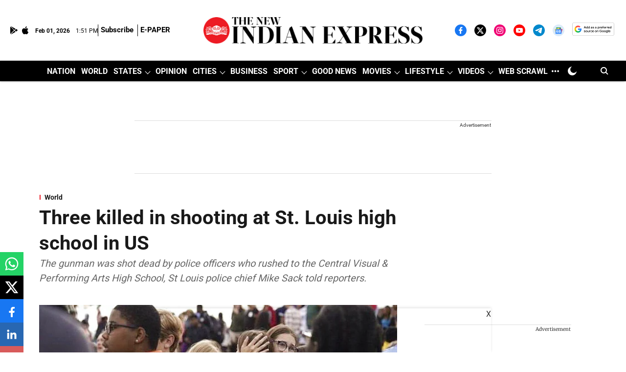

--- FILE ---
content_type: text/html; charset=utf-8
request_url: https://www.newindianexpress.com/world/2022/oct/24/three-killed-in-shooting-at-st-louis-high-school-in-us-2511513.html
body_size: 111539
content:
<!DOCTYPE html>
<html lang="en" dir="ltr">
<head>
    <meta charset="utf-8"/>
    <title>Three killed in shooting at St. Louis high school in US</title><link rel="canonical" href="https://www.newindianexpress.com/world/2022/Oct/24/three-killed-in-shooting-at-st-louis-high-school-in-us-2511513.html"/><meta name="author" content="Associated Press"/><meta name="news_keywords" content=""/><meta name="description" content="The gunman was shot dead by police officers who rushed to the Central Visual &amp; Performing Arts High School, St Louis police chief Mike Sack told reporters."/><meta name="title" content="Three killed in shooting at St. Louis high school in US"/><meta property="og:type" content="article"/><meta property="og:url" content="https://www.newindianexpress.com/world/2022/Oct/24/three-killed-in-shooting-at-st-louis-high-school-in-us-2511513.html"/><meta property="og:title" content="Three killed in shooting at St. Louis high school in US"/><meta property="og:description" content="ST. LOUIS: A gunman broke into a St. Louis high school Monday morning, fatally shooting a woman and a teenage girl and injuring six others before police killed "/><meta name="twitter:card" content="summary_large_image"/><meta name="twitter:title" content="Three killed in shooting at St. Louis high school in US"/><meta name="twitter:description" content="ST. LOUIS: A gunman broke into a St. Louis high school Monday morning, fatally shooting a woman and a teenage girl and injuring six others before police killed "/><meta name="robots" content="max-image-preview:large"/><meta name="twitter:image" content="https://media.newindianexpress.com/TNIE%2Fimport%2F2022%2F10%2F24%2Foriginal%2FAP22297578371779.jpg?w=1200&amp;ar=40%3A21&amp;auto=format%2Ccompress&amp;ogImage=true&amp;mode=crop&amp;enlarge=true&amp;overlay=false&amp;overlay_position=bottom&amp;overlay_width=100"/><meta property="twitter:image:alt" content="Three killed in shooting at St. Louis high school in US"/><meta property="og:image" content="https://media.newindianexpress.com/TNIE%2Fimport%2F2022%2F10%2F24%2Foriginal%2FAP22297578371779.jpg?w=1200&amp;ar=40%3A21&amp;auto=format%2Ccompress&amp;ogImage=true&amp;mode=crop&amp;enlarge=true&amp;overlay=false&amp;overlay_position=bottom&amp;overlay_width=100"/><meta property="og:image:width" content="1200"/><meta property="og:image:alt" content="Three killed in shooting at St. Louis high school in US"/><meta name="twitter:creator" content="PRAMEELA K"/><meta name="twitter:site" content="@NewIndianXpress"/><meta name="twitter:domain" content="https://www.newindianexpress.com"/><meta property="fb:app_id" content="1167191884675389"/><meta property="og:site_name" content="The New Indian Express"/><script type="application/ld+json">{"@context":"http://schema.org","@type":"BreadcrumbList","itemListElement":[{"@type":"ListItem","position":1,"name":"Home","item":"https://www.newindianexpress.com"},{"@type":"ListItem","position":2,"name":"World","item":"https://www.newindianexpress.com/world"},{"@type":"ListItem","position":3,"name":"Three killed in shooting at St. Louis high school in US","item":"https://www.newindianexpress.com/world/2022/Oct/24/three-killed-in-shooting-at-st-louis-high-school-in-us-2511513.html"}]}</script><meta/><script type="application/ld+json">{"headline":"Three killed in shooting at St. Louis high school in US","image":[{"@type":"ImageObject","url":"https://media.newindianexpress.com/TNIE/import/2022/10/24/original/AP22297578371779.jpg?w=1200&h=675&auto=format%2Ccompress&fit=max&enlarge=true","width":"1200","height":"675"},{"@type":"ImageObject","url":"https://media.newindianexpress.com/TNIE/import/2022/10/24/original/AP22297578371779.jpg?w=1200&h=900&auto=format%2Ccompress&fit=max&enlarge=true","width":"1200","height":"900"},{"@type":"ImageObject","url":"https://media.newindianexpress.com/TNIE/import/2022/10/24/original/AP22297578371779.jpg?w=1200&h=1200&auto=format%2Ccompress&fit=max&enlarge=true","width":"1200","height":"1200"}],"url":"https://www.newindianexpress.com/world/2022/Oct/24/three-killed-in-shooting-at-st-louis-high-school-in-us-2511513.html","datePublished":"2022-10-24T17:29:00Z","mainEntityOfPage":{"@type":"WebPage","@id":"https://www.newindianexpress.com/world/2022/Oct/24/three-killed-in-shooting-at-st-louis-high-school-in-us-2511513.html"},"publisher":{"@type":"Organization","@context":"http://schema.org","name":"The New Indian Express","url":"https://www.newindianexpress.com","logo":{"@context":"http://schema.org","@type":"ImageObject","author":"newindianexpress","contentUrl":"https://media.newindianexpress.com/newindianexpress/2025-07-25/zb1zleyk/The-New-Indian-Express-Logo.png","url":"https://media.newindianexpress.com/newindianexpress/2025-07-25/zb1zleyk/The-New-Indian-Express-Logo.png","name":"logo","width":"","height":""},"sameAs":["https://www.facebook.com/thenewindianxpress","https://twitter.com/NewIndianXpress","https://instagram.com/newindianexpress/","https://www.youtube.com/channel/UCQtVJ-76KjPds9evTODkq-A?sub_confirmation=1","https://t.me/thenewindianexpress","https://news.google.com/publications/CAAqBwgKMKKdpQEw4-Ea?hl=en-IN&gl=IN&ceid=IN%3Aen","https://google.com/preferences/source?q=https://www.newindianexpress.com/"],"id":"https://www.newindianexpress.com"},"author":[{"@type":"Person","givenName":"Associated Press","name":"Associated Press","url":"https://www.newindianexpress.com/author/associated-press"}],"keywords":"","thumbnailUrl":"https://media.newindianexpress.com/TNIE/import/2022/10/24/original/AP22297578371779.jpg?w=1200&h=675&auto=format%2Ccompress&fit=max&enlarge=true","articleBody":"ST. LOUIS:  A gunman broke into a St. Louis high school Monday morning, fatally shooting a woman and a teenage girl and injuring six others before police killed him in an exchange of gunfire..The shooting just after 9 a.m. at Central Visual and Performing Arts High School forced students to barricade doors and huddle in classroom corners, jump from windows and run out of the building to seek safety. One terrorized girl said she was eye-to-eye with the shooter before his gun apparently jammed and she was able to run out..Speaking at a news conference, Police Commissioner Michael Sack said the shooter was about 20 years old but did not provide a name for him or his victims. He declined to say if the woman killed was a teacher..St. Louis Schools Superintendent Kelvin Adams said seven security guards were in the school at the time, each at an entry point of the locked building. One of the guards noticed the man was trying to get in at a locked door, but couldn't. The guard notified school officials and ensured that police were contacted, Sack said..&quot;It was that timely response by that security officer, the fact that the door did cause pause for the suspect, that bought us some time,&quot; Sack said..Sack declined to say how the man eventually got inside, armed with what he described as a long gun.Officers worked to get students out of the three-story brick building, then &quot;ran to that gunfire, located that shooter and engaged that shooter in an exchange of gunfire,&quot; killing him, Sack said..Some of the six people hospitalized suffered gunshot wounds, while others were struck by shrapnel Sack said. He did not provide any information on their conditions. One student, 16-year-old Taniya Gholston, told the St. Louis Post-Dispatch she was in a room when the shooter entered..&quot;All I heard was two shots and he came in there with a gun,&quot; Gholston said. &quot;And I was trying to run and I couldn't run. Me and him made eye contact but I made it out because his gun got jammed. But we saw blood on the floor.&quot;.Ninth-grader Nylah Jones told the Post-Dispatch she was in math class when the shooter fired into the room from the hallway. The shooter was unable to get into the room and banged on the door as students piled into a corner, she said..Janay Douglas's 15-year-old daughter got stuck in a hallway when the school was locked down. Douglas said she received a call from her daughter, letting her know she had heard shots.&quot;One of her friends busted through the door, he was shot in the hand, and then her and her friends just took off running. The phone disconnected,&quot; Douglas said. &quot;I was on my way.&quot;.The shooting left St. Louis Mayor Tishaura Jones shaken. &quot;Our children shouldn't have to experience this,&quot; Jones said at the news conference. &quot;They shouldn't have to go through active shooter drills in case something happens. And unfortunately that happened today.&quot;.Central Visual and Performing Arts High School is a magnet school specializing in visual art, musical art and performing art with about 400 students. The district website says the school's &quot;educational program is designed to create a nurturing environment where students receive a quality academic and artistic education that prepares them to compete successfully at the post-secondary level or perform competently in the world of work.&quot; .Follow The New Indian Express channel on WhatsApp Download the TNIE app to stay with us and follow the latest","dateCreated":"2022-10-24T17:29:00Z","dateModified":"2022-10-24T17:29:00Z","name":"Three killed in shooting at St. Louis high school in US","isPartOf":{"@type":"WebPage","url":"https://www.newindianexpress.com/world/2022/Oct/24/three-killed-in-shooting-at-st-louis-high-school-in-us-2511513.html","primaryImageOfPage":{"@type":"ImageObject","url":"https://media.newindianexpress.com/TNIE/import/2022/10/24/original/AP22297578371779.jpg?w=1200&h=675&auto=format%2Ccompress&fit=max&enlarge=true","width":"1200","height":"675"}},"articleSection":"World","alternativeHeadline":"","description":null,"@type":"NewsArticle","@context":"http://schema.org"}</script><link rel="amphtml" href="https://www.newindianexpress.com/amp/story/world/2022/Oct/24/three-killed-in-shooting-at-st-louis-high-school-in-us-2511513.html"/>
    <link href="/manifest.json" rel="manifest">
    <link rel="icon" href="/favicon.ico" type="image/x-icon">
    <meta content="width=device-width, initial-scale=1" name="viewport">
    <meta name="apple-mobile-web-app-capable" content="yes">
    <meta name="apple-mobile-web-app-status-bar-style" content="black">
    <meta name="apple-mobile-web-app-title" content="newindianexpress">
    <meta name="theme-color" content="#ffffff">

    

    
<script>
  window._izq = window._izq || [];
  window._izq.push(["init"]);
</script>
    
<script>
  (() => setTimeout(() => {
    const scriptTag = document.createElement("script");
    scriptTag.setAttribute("src", "https://cdn.izooto.com/scripts/936fea679c325ff06db43d54e0c788e920461167.js");
    scriptTag.setAttribute("async", "true");
    const head = document.head;
    head.insertBefore(scriptTag, head.firstElementChild);
  }, 8000))();
</script>
  



            

    <link data-react-helmet="true" rel="preload" as="image" imagesrcset="//media.newindianexpress.com/TNIE%2Fimport%2F2022%2F10%2F24%2Foriginal%2FAP22297578371779.jpg?w=480&amp;auto=format%2Ccompress&amp;fit=max 480w,//media.newindianexpress.com/TNIE%2Fimport%2F2022%2F10%2F24%2Foriginal%2FAP22297578371779.jpg?w=640&amp;auto=format%2Ccompress&amp;fit=max 640w,//media.newindianexpress.com/TNIE%2Fimport%2F2022%2F10%2F24%2Foriginal%2FAP22297578371779.jpg?w=768&amp;auto=format%2Ccompress&amp;fit=max 768w,//media.newindianexpress.com/TNIE%2Fimport%2F2022%2F10%2F24%2Foriginal%2FAP22297578371779.jpg?w=1024&amp;auto=format%2Ccompress&amp;fit=max 1024w,//media.newindianexpress.com/TNIE%2Fimport%2F2022%2F10%2F24%2Foriginal%2FAP22297578371779.jpg?w=1200&amp;auto=format%2Ccompress&amp;fit=max 1200w" imagesizes="(max-width: 768px) 100vw, 50vw"/>
    <!-- Styles for CLS start-->
    <style>
        :root {
            --logoWidth: ;
            --logoHeight: 35px;
        }
        .header-height {
            height: 48px !important;
        }
        .sticky-header-height {
            height:  48px !important;
        }
        .logoHeight {
            max-height: 35px !important;
            max-width:  !important;
        }
        @media (min-width: 768px) {
            :root {
                --logoWidth: ;
                --logoHeight: ;
            }
            .header-height {
                height: 73px !important;
            }
            .sticky-header-height {
                height: 113px !important;
            }
            .logoHeight {
                max-height: 104px !important;
                max-width:  !important;
            }
        }
    </style>
   <!-- Styles for CLS end-->

    <style>
         
        /* cyrillic-ext */
@font-face {
  font-family: 'Roboto';
  font-style: normal;
  font-weight: 400;
  font-stretch: normal;
  src: url(https://fonts.gstatic.com/s/roboto/v50/KFOMCnqEu92Fr1ME7kSn66aGLdTylUAMQXC89YmC2DPNWubEbVmZiArmlw.woff2) format('woff2');
  unicode-range: U+0460-052F, U+1C80-1C8A, U+20B4, U+2DE0-2DFF, U+A640-A69F, U+FE2E-FE2F;
font-display: swap; }
/* cyrillic */
@font-face {
  font-family: 'Roboto';
  font-style: normal;
  font-weight: 400;
  font-stretch: normal;
  src: url(https://fonts.gstatic.com/s/roboto/v50/KFOMCnqEu92Fr1ME7kSn66aGLdTylUAMQXC89YmC2DPNWubEbVmQiArmlw.woff2) format('woff2');
  unicode-range: U+0301, U+0400-045F, U+0490-0491, U+04B0-04B1, U+2116;
font-display: swap; }
/* greek-ext */
@font-face {
  font-family: 'Roboto';
  font-style: normal;
  font-weight: 400;
  font-stretch: normal;
  src: url(https://fonts.gstatic.com/s/roboto/v50/KFOMCnqEu92Fr1ME7kSn66aGLdTylUAMQXC89YmC2DPNWubEbVmYiArmlw.woff2) format('woff2');
  unicode-range: U+1F00-1FFF;
font-display: swap; }
/* greek */
@font-face {
  font-family: 'Roboto';
  font-style: normal;
  font-weight: 400;
  font-stretch: normal;
  src: url(https://fonts.gstatic.com/s/roboto/v50/KFOMCnqEu92Fr1ME7kSn66aGLdTylUAMQXC89YmC2DPNWubEbVmXiArmlw.woff2) format('woff2');
  unicode-range: U+0370-0377, U+037A-037F, U+0384-038A, U+038C, U+038E-03A1, U+03A3-03FF;
font-display: swap; }
/* math */
@font-face {
  font-family: 'Roboto';
  font-style: normal;
  font-weight: 400;
  font-stretch: normal;
  src: url(https://fonts.gstatic.com/s/roboto/v50/KFOMCnqEu92Fr1ME7kSn66aGLdTylUAMQXC89YmC2DPNWubEbVnoiArmlw.woff2) format('woff2');
  unicode-range: U+0302-0303, U+0305, U+0307-0308, U+0310, U+0312, U+0315, U+031A, U+0326-0327, U+032C, U+032F-0330, U+0332-0333, U+0338, U+033A, U+0346, U+034D, U+0391-03A1, U+03A3-03A9, U+03B1-03C9, U+03D1, U+03D5-03D6, U+03F0-03F1, U+03F4-03F5, U+2016-2017, U+2034-2038, U+203C, U+2040, U+2043, U+2047, U+2050, U+2057, U+205F, U+2070-2071, U+2074-208E, U+2090-209C, U+20D0-20DC, U+20E1, U+20E5-20EF, U+2100-2112, U+2114-2115, U+2117-2121, U+2123-214F, U+2190, U+2192, U+2194-21AE, U+21B0-21E5, U+21F1-21F2, U+21F4-2211, U+2213-2214, U+2216-22FF, U+2308-230B, U+2310, U+2319, U+231C-2321, U+2336-237A, U+237C, U+2395, U+239B-23B7, U+23D0, U+23DC-23E1, U+2474-2475, U+25AF, U+25B3, U+25B7, U+25BD, U+25C1, U+25CA, U+25CC, U+25FB, U+266D-266F, U+27C0-27FF, U+2900-2AFF, U+2B0E-2B11, U+2B30-2B4C, U+2BFE, U+3030, U+FF5B, U+FF5D, U+1D400-1D7FF, U+1EE00-1EEFF;
font-display: swap; }
/* symbols */
@font-face {
  font-family: 'Roboto';
  font-style: normal;
  font-weight: 400;
  font-stretch: normal;
  src: url(https://fonts.gstatic.com/s/roboto/v50/KFOMCnqEu92Fr1ME7kSn66aGLdTylUAMQXC89YmC2DPNWubEbVn6iArmlw.woff2) format('woff2');
  unicode-range: U+0001-000C, U+000E-001F, U+007F-009F, U+20DD-20E0, U+20E2-20E4, U+2150-218F, U+2190, U+2192, U+2194-2199, U+21AF, U+21E6-21F0, U+21F3, U+2218-2219, U+2299, U+22C4-22C6, U+2300-243F, U+2440-244A, U+2460-24FF, U+25A0-27BF, U+2800-28FF, U+2921-2922, U+2981, U+29BF, U+29EB, U+2B00-2BFF, U+4DC0-4DFF, U+FFF9-FFFB, U+10140-1018E, U+10190-1019C, U+101A0, U+101D0-101FD, U+102E0-102FB, U+10E60-10E7E, U+1D2C0-1D2D3, U+1D2E0-1D37F, U+1F000-1F0FF, U+1F100-1F1AD, U+1F1E6-1F1FF, U+1F30D-1F30F, U+1F315, U+1F31C, U+1F31E, U+1F320-1F32C, U+1F336, U+1F378, U+1F37D, U+1F382, U+1F393-1F39F, U+1F3A7-1F3A8, U+1F3AC-1F3AF, U+1F3C2, U+1F3C4-1F3C6, U+1F3CA-1F3CE, U+1F3D4-1F3E0, U+1F3ED, U+1F3F1-1F3F3, U+1F3F5-1F3F7, U+1F408, U+1F415, U+1F41F, U+1F426, U+1F43F, U+1F441-1F442, U+1F444, U+1F446-1F449, U+1F44C-1F44E, U+1F453, U+1F46A, U+1F47D, U+1F4A3, U+1F4B0, U+1F4B3, U+1F4B9, U+1F4BB, U+1F4BF, U+1F4C8-1F4CB, U+1F4D6, U+1F4DA, U+1F4DF, U+1F4E3-1F4E6, U+1F4EA-1F4ED, U+1F4F7, U+1F4F9-1F4FB, U+1F4FD-1F4FE, U+1F503, U+1F507-1F50B, U+1F50D, U+1F512-1F513, U+1F53E-1F54A, U+1F54F-1F5FA, U+1F610, U+1F650-1F67F, U+1F687, U+1F68D, U+1F691, U+1F694, U+1F698, U+1F6AD, U+1F6B2, U+1F6B9-1F6BA, U+1F6BC, U+1F6C6-1F6CF, U+1F6D3-1F6D7, U+1F6E0-1F6EA, U+1F6F0-1F6F3, U+1F6F7-1F6FC, U+1F700-1F7FF, U+1F800-1F80B, U+1F810-1F847, U+1F850-1F859, U+1F860-1F887, U+1F890-1F8AD, U+1F8B0-1F8BB, U+1F8C0-1F8C1, U+1F900-1F90B, U+1F93B, U+1F946, U+1F984, U+1F996, U+1F9E9, U+1FA00-1FA6F, U+1FA70-1FA7C, U+1FA80-1FA89, U+1FA8F-1FAC6, U+1FACE-1FADC, U+1FADF-1FAE9, U+1FAF0-1FAF8, U+1FB00-1FBFF;
font-display: swap; }
/* vietnamese */
@font-face {
  font-family: 'Roboto';
  font-style: normal;
  font-weight: 400;
  font-stretch: normal;
  src: url(https://fonts.gstatic.com/s/roboto/v50/KFOMCnqEu92Fr1ME7kSn66aGLdTylUAMQXC89YmC2DPNWubEbVmbiArmlw.woff2) format('woff2');
  unicode-range: U+0102-0103, U+0110-0111, U+0128-0129, U+0168-0169, U+01A0-01A1, U+01AF-01B0, U+0300-0301, U+0303-0304, U+0308-0309, U+0323, U+0329, U+1EA0-1EF9, U+20AB;
font-display: swap; }
/* latin-ext */
@font-face {
  font-family: 'Roboto';
  font-style: normal;
  font-weight: 400;
  font-stretch: normal;
  src: url(https://fonts.gstatic.com/s/roboto/v50/KFOMCnqEu92Fr1ME7kSn66aGLdTylUAMQXC89YmC2DPNWubEbVmaiArmlw.woff2) format('woff2');
  unicode-range: U+0100-02BA, U+02BD-02C5, U+02C7-02CC, U+02CE-02D7, U+02DD-02FF, U+0304, U+0308, U+0329, U+1D00-1DBF, U+1E00-1E9F, U+1EF2-1EFF, U+2020, U+20A0-20AB, U+20AD-20C0, U+2113, U+2C60-2C7F, U+A720-A7FF;
font-display: swap; }
/* latin */
@font-face {
  font-family: 'Roboto';
  font-style: normal;
  font-weight: 400;
  font-stretch: normal;
  src: url(https://fonts.gstatic.com/s/roboto/v50/KFOMCnqEu92Fr1ME7kSn66aGLdTylUAMQXC89YmC2DPNWubEbVmUiAo.woff2) format('woff2');
  unicode-range: U+0000-00FF, U+0131, U+0152-0153, U+02BB-02BC, U+02C6, U+02DA, U+02DC, U+0304, U+0308, U+0329, U+2000-206F, U+20AC, U+2122, U+2191, U+2193, U+2212, U+2215, U+FEFF, U+FFFD;
font-display: swap; }
/* cyrillic-ext */
@font-face {
  font-family: 'Roboto';
  font-style: normal;
  font-weight: 700;
  font-stretch: normal;
  src: url(https://fonts.gstatic.com/s/roboto/v50/KFOMCnqEu92Fr1ME7kSn66aGLdTylUAMQXC89YmC2DPNWuYjalmZiArmlw.woff2) format('woff2');
  unicode-range: U+0460-052F, U+1C80-1C8A, U+20B4, U+2DE0-2DFF, U+A640-A69F, U+FE2E-FE2F;
font-display: swap; }
/* cyrillic */
@font-face {
  font-family: 'Roboto';
  font-style: normal;
  font-weight: 700;
  font-stretch: normal;
  src: url(https://fonts.gstatic.com/s/roboto/v50/KFOMCnqEu92Fr1ME7kSn66aGLdTylUAMQXC89YmC2DPNWuYjalmQiArmlw.woff2) format('woff2');
  unicode-range: U+0301, U+0400-045F, U+0490-0491, U+04B0-04B1, U+2116;
font-display: swap; }
/* greek-ext */
@font-face {
  font-family: 'Roboto';
  font-style: normal;
  font-weight: 700;
  font-stretch: normal;
  src: url(https://fonts.gstatic.com/s/roboto/v50/KFOMCnqEu92Fr1ME7kSn66aGLdTylUAMQXC89YmC2DPNWuYjalmYiArmlw.woff2) format('woff2');
  unicode-range: U+1F00-1FFF;
font-display: swap; }
/* greek */
@font-face {
  font-family: 'Roboto';
  font-style: normal;
  font-weight: 700;
  font-stretch: normal;
  src: url(https://fonts.gstatic.com/s/roboto/v50/KFOMCnqEu92Fr1ME7kSn66aGLdTylUAMQXC89YmC2DPNWuYjalmXiArmlw.woff2) format('woff2');
  unicode-range: U+0370-0377, U+037A-037F, U+0384-038A, U+038C, U+038E-03A1, U+03A3-03FF;
font-display: swap; }
/* math */
@font-face {
  font-family: 'Roboto';
  font-style: normal;
  font-weight: 700;
  font-stretch: normal;
  src: url(https://fonts.gstatic.com/s/roboto/v50/KFOMCnqEu92Fr1ME7kSn66aGLdTylUAMQXC89YmC2DPNWuYjalnoiArmlw.woff2) format('woff2');
  unicode-range: U+0302-0303, U+0305, U+0307-0308, U+0310, U+0312, U+0315, U+031A, U+0326-0327, U+032C, U+032F-0330, U+0332-0333, U+0338, U+033A, U+0346, U+034D, U+0391-03A1, U+03A3-03A9, U+03B1-03C9, U+03D1, U+03D5-03D6, U+03F0-03F1, U+03F4-03F5, U+2016-2017, U+2034-2038, U+203C, U+2040, U+2043, U+2047, U+2050, U+2057, U+205F, U+2070-2071, U+2074-208E, U+2090-209C, U+20D0-20DC, U+20E1, U+20E5-20EF, U+2100-2112, U+2114-2115, U+2117-2121, U+2123-214F, U+2190, U+2192, U+2194-21AE, U+21B0-21E5, U+21F1-21F2, U+21F4-2211, U+2213-2214, U+2216-22FF, U+2308-230B, U+2310, U+2319, U+231C-2321, U+2336-237A, U+237C, U+2395, U+239B-23B7, U+23D0, U+23DC-23E1, U+2474-2475, U+25AF, U+25B3, U+25B7, U+25BD, U+25C1, U+25CA, U+25CC, U+25FB, U+266D-266F, U+27C0-27FF, U+2900-2AFF, U+2B0E-2B11, U+2B30-2B4C, U+2BFE, U+3030, U+FF5B, U+FF5D, U+1D400-1D7FF, U+1EE00-1EEFF;
font-display: swap; }
/* symbols */
@font-face {
  font-family: 'Roboto';
  font-style: normal;
  font-weight: 700;
  font-stretch: normal;
  src: url(https://fonts.gstatic.com/s/roboto/v50/KFOMCnqEu92Fr1ME7kSn66aGLdTylUAMQXC89YmC2DPNWuYjaln6iArmlw.woff2) format('woff2');
  unicode-range: U+0001-000C, U+000E-001F, U+007F-009F, U+20DD-20E0, U+20E2-20E4, U+2150-218F, U+2190, U+2192, U+2194-2199, U+21AF, U+21E6-21F0, U+21F3, U+2218-2219, U+2299, U+22C4-22C6, U+2300-243F, U+2440-244A, U+2460-24FF, U+25A0-27BF, U+2800-28FF, U+2921-2922, U+2981, U+29BF, U+29EB, U+2B00-2BFF, U+4DC0-4DFF, U+FFF9-FFFB, U+10140-1018E, U+10190-1019C, U+101A0, U+101D0-101FD, U+102E0-102FB, U+10E60-10E7E, U+1D2C0-1D2D3, U+1D2E0-1D37F, U+1F000-1F0FF, U+1F100-1F1AD, U+1F1E6-1F1FF, U+1F30D-1F30F, U+1F315, U+1F31C, U+1F31E, U+1F320-1F32C, U+1F336, U+1F378, U+1F37D, U+1F382, U+1F393-1F39F, U+1F3A7-1F3A8, U+1F3AC-1F3AF, U+1F3C2, U+1F3C4-1F3C6, U+1F3CA-1F3CE, U+1F3D4-1F3E0, U+1F3ED, U+1F3F1-1F3F3, U+1F3F5-1F3F7, U+1F408, U+1F415, U+1F41F, U+1F426, U+1F43F, U+1F441-1F442, U+1F444, U+1F446-1F449, U+1F44C-1F44E, U+1F453, U+1F46A, U+1F47D, U+1F4A3, U+1F4B0, U+1F4B3, U+1F4B9, U+1F4BB, U+1F4BF, U+1F4C8-1F4CB, U+1F4D6, U+1F4DA, U+1F4DF, U+1F4E3-1F4E6, U+1F4EA-1F4ED, U+1F4F7, U+1F4F9-1F4FB, U+1F4FD-1F4FE, U+1F503, U+1F507-1F50B, U+1F50D, U+1F512-1F513, U+1F53E-1F54A, U+1F54F-1F5FA, U+1F610, U+1F650-1F67F, U+1F687, U+1F68D, U+1F691, U+1F694, U+1F698, U+1F6AD, U+1F6B2, U+1F6B9-1F6BA, U+1F6BC, U+1F6C6-1F6CF, U+1F6D3-1F6D7, U+1F6E0-1F6EA, U+1F6F0-1F6F3, U+1F6F7-1F6FC, U+1F700-1F7FF, U+1F800-1F80B, U+1F810-1F847, U+1F850-1F859, U+1F860-1F887, U+1F890-1F8AD, U+1F8B0-1F8BB, U+1F8C0-1F8C1, U+1F900-1F90B, U+1F93B, U+1F946, U+1F984, U+1F996, U+1F9E9, U+1FA00-1FA6F, U+1FA70-1FA7C, U+1FA80-1FA89, U+1FA8F-1FAC6, U+1FACE-1FADC, U+1FADF-1FAE9, U+1FAF0-1FAF8, U+1FB00-1FBFF;
font-display: swap; }
/* vietnamese */
@font-face {
  font-family: 'Roboto';
  font-style: normal;
  font-weight: 700;
  font-stretch: normal;
  src: url(https://fonts.gstatic.com/s/roboto/v50/KFOMCnqEu92Fr1ME7kSn66aGLdTylUAMQXC89YmC2DPNWuYjalmbiArmlw.woff2) format('woff2');
  unicode-range: U+0102-0103, U+0110-0111, U+0128-0129, U+0168-0169, U+01A0-01A1, U+01AF-01B0, U+0300-0301, U+0303-0304, U+0308-0309, U+0323, U+0329, U+1EA0-1EF9, U+20AB;
font-display: swap; }
/* latin-ext */
@font-face {
  font-family: 'Roboto';
  font-style: normal;
  font-weight: 700;
  font-stretch: normal;
  src: url(https://fonts.gstatic.com/s/roboto/v50/KFOMCnqEu92Fr1ME7kSn66aGLdTylUAMQXC89YmC2DPNWuYjalmaiArmlw.woff2) format('woff2');
  unicode-range: U+0100-02BA, U+02BD-02C5, U+02C7-02CC, U+02CE-02D7, U+02DD-02FF, U+0304, U+0308, U+0329, U+1D00-1DBF, U+1E00-1E9F, U+1EF2-1EFF, U+2020, U+20A0-20AB, U+20AD-20C0, U+2113, U+2C60-2C7F, U+A720-A7FF;
font-display: swap; }
/* latin */
@font-face {
  font-family: 'Roboto';
  font-style: normal;
  font-weight: 700;
  font-stretch: normal;
  src: url(https://fonts.gstatic.com/s/roboto/v50/KFOMCnqEu92Fr1ME7kSn66aGLdTylUAMQXC89YmC2DPNWuYjalmUiAo.woff2) format('woff2');
  unicode-range: U+0000-00FF, U+0131, U+0152-0153, U+02BB-02BC, U+02C6, U+02DA, U+02DC, U+0304, U+0308, U+0329, U+2000-206F, U+20AC, U+2122, U+2191, U+2193, U+2212, U+2215, U+FEFF, U+FFFD;
font-display: swap; }
/* cyrillic-ext */
@font-face {
  font-family: 'Merriweather';
  font-style: normal;
  font-weight: 400;
  font-stretch: normal;
  src: url(https://fonts.gstatic.com/s/merriweather/v33/u-4D0qyriQwlOrhSvowK_l5UcA6zuSYEqOzpPe3HOZJ5eX1WtLaQwmYiScCmDxhtNOKl8yDr3icaGV31GvU.woff2) format('woff2');
  unicode-range: U+0460-052F, U+1C80-1C8A, U+20B4, U+2DE0-2DFF, U+A640-A69F, U+FE2E-FE2F;
font-display: swap; }
/* cyrillic */
@font-face {
  font-family: 'Merriweather';
  font-style: normal;
  font-weight: 400;
  font-stretch: normal;
  src: url(https://fonts.gstatic.com/s/merriweather/v33/u-4D0qyriQwlOrhSvowK_l5UcA6zuSYEqOzpPe3HOZJ5eX1WtLaQwmYiScCmDxhtNOKl8yDr3icaEF31GvU.woff2) format('woff2');
  unicode-range: U+0301, U+0400-045F, U+0490-0491, U+04B0-04B1, U+2116;
font-display: swap; }
/* vietnamese */
@font-face {
  font-family: 'Merriweather';
  font-style: normal;
  font-weight: 400;
  font-stretch: normal;
  src: url(https://fonts.gstatic.com/s/merriweather/v33/u-4D0qyriQwlOrhSvowK_l5UcA6zuSYEqOzpPe3HOZJ5eX1WtLaQwmYiScCmDxhtNOKl8yDr3icaG131GvU.woff2) format('woff2');
  unicode-range: U+0102-0103, U+0110-0111, U+0128-0129, U+0168-0169, U+01A0-01A1, U+01AF-01B0, U+0300-0301, U+0303-0304, U+0308-0309, U+0323, U+0329, U+1EA0-1EF9, U+20AB;
font-display: swap; }
/* latin-ext */
@font-face {
  font-family: 'Merriweather';
  font-style: normal;
  font-weight: 400;
  font-stretch: normal;
  src: url(https://fonts.gstatic.com/s/merriweather/v33/u-4D0qyriQwlOrhSvowK_l5UcA6zuSYEqOzpPe3HOZJ5eX1WtLaQwmYiScCmDxhtNOKl8yDr3icaGl31GvU.woff2) format('woff2');
  unicode-range: U+0100-02BA, U+02BD-02C5, U+02C7-02CC, U+02CE-02D7, U+02DD-02FF, U+0304, U+0308, U+0329, U+1D00-1DBF, U+1E00-1E9F, U+1EF2-1EFF, U+2020, U+20A0-20AB, U+20AD-20C0, U+2113, U+2C60-2C7F, U+A720-A7FF;
font-display: swap; }
/* latin */
@font-face {
  font-family: 'Merriweather';
  font-style: normal;
  font-weight: 400;
  font-stretch: normal;
  src: url(https://fonts.gstatic.com/s/merriweather/v33/u-4D0qyriQwlOrhSvowK_l5UcA6zuSYEqOzpPe3HOZJ5eX1WtLaQwmYiScCmDxhtNOKl8yDr3icaFF31.woff2) format('woff2');
  unicode-range: U+0000-00FF, U+0131, U+0152-0153, U+02BB-02BC, U+02C6, U+02DA, U+02DC, U+0304, U+0308, U+0329, U+2000-206F, U+20AC, U+2122, U+2191, U+2193, U+2212, U+2215, U+FEFF, U+FFFD;
font-display: swap; }
/* cyrillic-ext */
@font-face {
  font-family: 'Merriweather';
  font-style: normal;
  font-weight: 700;
  font-stretch: normal;
  src: url(https://fonts.gstatic.com/s/merriweather/v33/u-4D0qyriQwlOrhSvowK_l5UcA6zuSYEqOzpPe3HOZJ5eX1WtLaQwmYiScCmDxhtNOKl8yDrOSAaGV31GvU.woff2) format('woff2');
  unicode-range: U+0460-052F, U+1C80-1C8A, U+20B4, U+2DE0-2DFF, U+A640-A69F, U+FE2E-FE2F;
font-display: swap; }
/* cyrillic */
@font-face {
  font-family: 'Merriweather';
  font-style: normal;
  font-weight: 700;
  font-stretch: normal;
  src: url(https://fonts.gstatic.com/s/merriweather/v33/u-4D0qyriQwlOrhSvowK_l5UcA6zuSYEqOzpPe3HOZJ5eX1WtLaQwmYiScCmDxhtNOKl8yDrOSAaEF31GvU.woff2) format('woff2');
  unicode-range: U+0301, U+0400-045F, U+0490-0491, U+04B0-04B1, U+2116;
font-display: swap; }
/* vietnamese */
@font-face {
  font-family: 'Merriweather';
  font-style: normal;
  font-weight: 700;
  font-stretch: normal;
  src: url(https://fonts.gstatic.com/s/merriweather/v33/u-4D0qyriQwlOrhSvowK_l5UcA6zuSYEqOzpPe3HOZJ5eX1WtLaQwmYiScCmDxhtNOKl8yDrOSAaG131GvU.woff2) format('woff2');
  unicode-range: U+0102-0103, U+0110-0111, U+0128-0129, U+0168-0169, U+01A0-01A1, U+01AF-01B0, U+0300-0301, U+0303-0304, U+0308-0309, U+0323, U+0329, U+1EA0-1EF9, U+20AB;
font-display: swap; }
/* latin-ext */
@font-face {
  font-family: 'Merriweather';
  font-style: normal;
  font-weight: 700;
  font-stretch: normal;
  src: url(https://fonts.gstatic.com/s/merriweather/v33/u-4D0qyriQwlOrhSvowK_l5UcA6zuSYEqOzpPe3HOZJ5eX1WtLaQwmYiScCmDxhtNOKl8yDrOSAaGl31GvU.woff2) format('woff2');
  unicode-range: U+0100-02BA, U+02BD-02C5, U+02C7-02CC, U+02CE-02D7, U+02DD-02FF, U+0304, U+0308, U+0329, U+1D00-1DBF, U+1E00-1E9F, U+1EF2-1EFF, U+2020, U+20A0-20AB, U+20AD-20C0, U+2113, U+2C60-2C7F, U+A720-A7FF;
font-display: swap; }
/* latin */
@font-face {
  font-family: 'Merriweather';
  font-style: normal;
  font-weight: 700;
  font-stretch: normal;
  src: url(https://fonts.gstatic.com/s/merriweather/v33/u-4D0qyriQwlOrhSvowK_l5UcA6zuSYEqOzpPe3HOZJ5eX1WtLaQwmYiScCmDxhtNOKl8yDrOSAaFF31.woff2) format('woff2');
  unicode-range: U+0000-00FF, U+0131, U+0152-0153, U+02BB-02BC, U+02C6, U+02DA, U+02DC, U+0304, U+0308, U+0329, U+2000-206F, U+20AC, U+2122, U+2191, U+2193, U+2212, U+2215, U+FEFF, U+FFFD;
font-display: swap; }

        
        body.fonts-loaded {--primaryFont: "Roboto", -apple-system, BlinkMacSystemFont, 'Segoe UI', 'Roboto', 'Oxygen', 'Ubuntu', 'Cantarell',
  'Fira Sans', 'Droid Sans', 'Helvetica Neue', sans-serif;--secondaryFont: "Merriweather", -apple-system, BlinkMacSystemFont, 'Segoe UI', 'Roboto', 'Oxygen', 'Ubuntu', 'Cantarell',
  'Fira Sans', 'Droid Sans', 'Helvetica Neue', sans-serif;--fontsize-larger: 24px;--fontsize-halfjumbo: 32px;--fontsize-largest: 29px;--fontsize-smaller: 11px;--fontsize-small: 13px;--fontsize-medium: 16px;}
        #sw-wrapper{position:fixed;background-color:#fff;align-items:center;margin:0 40px 48px;width:294px;height:248px;box-shadow:0 0 10px 0 rgba(0,0,0,.19);bottom:0;z-index:1001;flex-direction:column;display:none;right:0}.sw-app{font-weight:700;text-transform:capitalize}.sw-url{color:#858585;font-size:12px}#sw-wrapper .sw-wrapper--image{width:56px;margin-bottom:10px}#sw-wrapper #service-worker-popup{position:absolute;border:0;border-radius:0;bottom:32px;background-color:var(--primaryColor,#2c61ad)}#sw-wrapper #close-dialog{align-self:flex-end;border:0;background-color:transparent;color:var(--primaryColor,#000);padding:12px}#sw-wrapper #close-dialog svg{width:24px}@media (min-width:320px) and (max-width:767px){#sw-wrapper{position:fixed;background-color:#fff;width:100%;align-items:center;justify-content:start;height:248px;bottom:0;z-index:1001;flex-direction:column;margin:0}}
        </style>
    <style>
        /*! normalize.css v7.0.0 | MIT License | github.com/necolas/normalize.css */html{-ms-text-size-adjust:100%;-webkit-text-size-adjust:100%;line-height:1.15}article,aside,footer,header,nav,section{display:block}h1{font-size:2em;margin:.67em 0}figcaption,figure,main{display:block}figure{margin:1em 40px}hr{box-sizing:content-box;height:0;overflow:visible}pre{font-family:monospace;font-size:1em}a{-webkit-text-decoration-skip:objects;background-color:transparent}abbr[title]{border-bottom:none;text-decoration:underline;text-decoration:underline dotted}b,strong{font-weight:bolder}code,kbd,samp{font-family:monospace;font-size:1em}dfn{font-style:italic}mark{background-color:#ff0;color:#000}small{font-size:80%}sub,sup{font-size:75%;line-height:0;position:relative;vertical-align:baseline}sub{bottom:-.25em}sup{top:-.5em}audio,video{display:inline-block}audio:not([controls]){display:none;height:0}img{border-style:none}svg:not(:root){overflow:hidden}button,input,optgroup,select,textarea{font-family:var(--primaryFont);font-size:100%;line-height:1.15;margin:0}button,input{overflow:visible}button,select{text-transform:none}[type=reset],[type=submit],button,html [type=button]{-webkit-appearance:button}[type=button]::-moz-focus-inner,[type=reset]::-moz-focus-inner,[type=submit]::-moz-focus-inner,button::-moz-focus-inner{border-style:none;padding:0}[type=button]:-moz-focusring,[type=reset]:-moz-focusring,[type=submit]:-moz-focusring,button:-moz-focusring{outline:1px dotted ButtonText}fieldset{padding:.35em .75em .625em}legend{box-sizing:border-box;color:inherit;display:table;max-width:100%;padding:0;white-space:normal}progress{display:inline-block;vertical-align:baseline}textarea{overflow:auto}[type=checkbox],[type=radio]{box-sizing:border-box;padding:0}[type=number]::-webkit-inner-spin-button,[type=number]::-webkit-outer-spin-button{height:auto}[type=search]{-webkit-appearance:textfield;outline-offset:-2px}[type=search]::-webkit-search-cancel-button,[type=search]::-webkit-search-decoration{-webkit-appearance:none}::-webkit-file-upload-button{-webkit-appearance:button;font:inherit}details,menu{display:block}summary{display:list-item}canvas{display:inline-block}[hidden],template{display:none}:root{--transparentBlack:rgba(53,53,53,.5);--blackTransparent:rgba(0,0,0,.2);--rgbBlack:0,0,0;--rgbWhite:255,255,255;--white:#fff;--black:#000;--shaded-grey:#6f6d70;--base-blue:#2f73e4;--slighty-darker-blue:#4860bc;--gray-light:#818181;--grey:#dadada;--light-blue:#e7e7f6;--orange:#e84646;--light-gray:#333;--off-grey:#dadee1;--lighter-gray:#797979;--darkest-gray:#333;--darker-gray:#313131;--faded-gray:#0f0f0f;--red:#ff7171;--bright-red:#de0c0b;--blue:#023048;--gray:#5c5c5c;--gray-darkest:#232323;--gray-lighter:#a4a4a4;--gray-lightest:#e9e6e6;--facebook:#4e71a8;--twitter:#1cb7eb;--linkedin:#0077b5;--whatsapp:#25d366;--concrete:#f2f2f2;--tundora:#4c4c4c;--greyBlack:#464646;--gray-whiter:#d8d8d8;--gray-white-fa:#fafafa;--lightBlue:#5094fb;--whitest:#eaeaea;--darkBlue:#132437;--paragraphColor:#4d4d4d;--success:#2dbe65;--defaultDarkBackground:#262626;--defaultDarkBorder:rgba(161,175,194,.1);--font-size-smaller:12px;--font-size-small:14px;--font-size-base:16px;--font-size-medium:18px;--fontsize-large:24px;--fontsize-larger:32px;--oneColWidth:73px;--sevenColWidth:655px;--outerSpace:calc(50vw - 594px);--headerWidth:122px;--headerLargeWidth:190px;--headerHeight:32px;--bold:bold;--normal:normal}@media (min-width:768px){:root{--headerWidth:300px;--headerHeight:56px;--headerLargeWidth:300px}}html{font-size:100%}body{font-family:var(--primaryFont);font-size:1rem;font-weight:400;line-height:var(--bodyLineHeight);text-rendering:auto}h1,h2,h3,h4,h5,h6,ol,p,ul{font-weight:400;margin:0;padding:0}h1{font-size:2.25rem;font-weight:300;line-height:1.38889rem}h1,h2{font-family:var(--primaryFont)}h2{font-size:2rem;line-height:2.22222rem;padding:.75rem 0 .5rem}h3{font-family:var(--primaryFont);font-size:1.8125rem;line-height:1.24138rem;word-break:normal}h4{font-size:1.5rem}h4,h5{font-weight:700;line-height:1.33333rem}h5{font-size:1.125rem}h6{font-size:.8125rem;line-height:1.23077rem}p{font-size:1rem;line-height:var(--bodyLineHeight)}li,p{font-family:var(--primaryFont)}:root{--zIndex-60:600;--zIndex-header-item:601;--zIndex-social:499;--zIndex-social-popup:1000;--zIndex-sub-menu:9;--zIndex-99:99;--zIndex-search:999;--zIndex-menu:2;--zIndex-loader-overlay:1100}.play-icon{position:relative}.play-icon:after,.play-icon:before{content:"";display:block;left:50%;position:absolute;top:50%;transform:translateX(-50%) translateY(-50%)}.play-icon:before{background:#000;border-radius:50%;height:46px;opacity:.8;width:46px;z-index:10}@media (min-width:768px){.play-icon:before{height:60px;width:60px}}.play-icon:after{border-bottom:7px solid transparent;border-left:11px solid #fff;border-top:7px solid transparent;height:0;margin-left:2px;width:0;z-index:11}@media (min-width:768px){.play-icon:after{border-bottom:9px solid transparent;border-left:15px solid #fff;border-top:9px solid transparent}}.play-icon--small:before{height:46px;width:46px}@media (min-width:768px){.play-icon--small:before{height:46px;width:46px}}.play-icon--small:after{border-bottom:7px solid transparent;border-left:11px solid #fff;border-top:7px solid transparent}@media (min-width:768px){.play-icon--small:after{border-bottom:9px solid transparent;border-left:15px solid #fff;border-top:9px solid transparent}}.play-icon--medium:before{height:46px;width:46px}@media (min-width:768px){.play-icon--medium:before{height:65px;width:65px}}.play-icon--medium:after{border-bottom:7px solid transparent;border-left:11px solid #fff;border-top:7px solid transparent}@media (min-width:768px){.play-icon--medium:after{border-bottom:13px solid transparent;border-left:20px solid #fff;border-top:13px solid transparent}}.play-icon--large:before{height:46px;width:46px}@media (min-width:768px){.play-icon--large:before{height:100px;width:100px}}.play-icon--large:after{border-bottom:7px solid transparent;border-left:11px solid #fff;border-top:7px solid transparent}@media (min-width:768px){.play-icon--large:after{border-bottom:15px solid transparent;border-left:22px solid #fff;border-top:15px solid transparent}}.component-wrapper{overflow:auto;padding:32px 15px}.component-wrapper,.maxwidth-wrapper{margin-left:auto;margin-right:auto;max-width:1172px}.component-wrapper-fluid{margin-bottom:15px}@media (min-width:768px){.component-wrapper-fluid{padding-top:15px}}.card-background-color{background-color:var(--white)}.card>:nth-child(3){clear:both;content:""}.app-ad{overflow:hidden;text-align:center;width:100%}.app-ad--vertical{padding-bottom:15px;text-align:center}@media (min-width:768px){.app-ad--vertical{text-align:right}}.app-ad--mrec .adBox,.app-ad--mrec .adbutler-wrapper{padding:30px 0}.app-ad--story-mrec .adBox,.app-ad--story-mrec .adbutler-wrapper{padding-bottom:35px}.app-ad--leaderboard .adBox,.app-ad--leaderboard .adbutler-wrapper{padding:8px}.app-ad--horizontal{clear:both}.app-ad--horizontal .adBox,.app-ad--horizontal .adbutler-wrapper{padding:15px 0}.app-ad--story-horizontal .adBox,.app-ad--story-horizontal .adbutler-wrapper{padding-bottom:25px}.app-ad--grid-horizontal{grid-column:1/4}.video-play-icon{display:block;position:relative}.video-play-icon:before{background-size:88px;content:"";display:block;height:90px;left:50%;position:absolute;top:50%;transform:translate(-50%,-50%);width:90px;z-index:10}.qt-button{border-radius:100px;color:#fff;font-family:var(--primaryFont);font-size:1rem;font-weight:300;padding:10px 28px;text-align:center}.qt-button:hover{cursor:pointer}.qt-button--primary{background:#2f73e4}.qt-button--secondary{background:#2f73e4;border:1px solid #fff}.qt-button--transparent{background:transparent;border:2px solid #2f73e4;color:#2f73e4}.overlay{background:rgba(0,0,0,.09);display:none;height:100%;left:0;position:fixed;top:0;width:100%;z-index:600}.overlay--active{display:block}.sidebar{height:100%;left:0;overflow:scroll;padding:50px 48px;position:fixed;top:0;transform:translateX(-100%);transition:transform 375ms cubic-bezier(0,0,.2,1);width:100%;z-index:601}@media (min-width:768px){.sidebar{width:445px}}.sidebar.open{background-color:var(--headerBackgroundColor,#fff);color:var(--headerTextColor,#333);transform:translateX(0);transition:transform 375ms cubic-bezier(.4,0,1,1)}.ltr-side-bar{left:auto;right:0;transform:translateX(100%)}.ltr-arrow{left:0;position:absolute;right:unset}.sidebar.open.ltr-side-bar{transform:translateX(0)}.sidebar__nav__logo{font-family:var(--primaryFont);font-size:2.125rem;font-weight:700;margin-bottom:60px}.sidebar__nav__logo:after,.sidebar__nav__logo:before{content:"";display:table}.sidebar__nav__logo:after{clear:both}.sidebar__nav__logo .logo{color:#2f73e4;display:inline-block;float:left;font-family:var(--primaryFont);font-size:2.125rem;font-weight:700;max-width:210px;padding:0}.sidebar__nav__logo .logo .app-logo__element{max-height:85px;object-fit:contain}.sidebar__nav__logo .close{color:var(--headerIconColor,#a9a9a9);cursor:pointer;float:right;font-weight:300;height:22px;position:relative;top:16px;width:22px}.sidebar__social li{display:inline-block}.sidebar__social li a{margin-right:25px}ul.sidebar__info{border-top:2px solid #2f73e4;margin:0 0 50px;padding-top:30px}ul.sidebar__info li a{font-size:1.375rem!important;font-weight:300}ul.submenu li a{color:var(--headerTextColor,#a9a9a9);font-size:1.375rem;padding-bottom:25px}.sidebar__nav{font-family:var(--primaryFont)}.sidebar__nav ul{list-style:none;margin:0;padding:0}.sidebar__nav ul li{clear:both}.sidebar__nav ul li a,.sidebar__nav ul li span{cursor:pointer;display:block;font-size:1.625rem;font-weight:300;padding-bottom:30px}.sidebar__nav ul li a:hover,.sidebar__nav ul li span:hover{color:var(--headerIconColor,#a9a9a9)}.sidebar__nav ul li.has--submenu .submenu-arrow{float:right}.sidebar__nav ul li.has--submenu a,.sidebar__nav ul li.has--submenu div{display:flex;justify-content:space-between}.sidebar__nav ul li.has--submenu .submenu-arrow:after{border-style:solid;border-width:.07em .07em 0 0;color:#9e9e9e;content:"";display:inline-block;float:right;height:.45em;position:relative;top:.45em;transform:rotate(135deg);transition:transform .3s;vertical-align:top;width:.45em;will-change:transform}.sidebar__nav ul li.has--submenu.open .submenu-arrow:after{top:.65em;transform:rotate(315deg)}ul.submenu li a:hover{color:var(--headerIconColor,#a9a9a9)}ul.submenu{display:none;padding-left:38px}input,ul.submenu--show{display:block}input{background:#fff;border:none;border-radius:4px;color:#a3a3a3;font-weight:300;padding:10px 15px;width:100%}button{border-radius:100px;color:#fff;font-size:1rem;padding:10px 27px}.qt-search{align-items:center;display:flex;position:relative}.qt-search__form-wrapper{width:100%}.qt-search__form-wrapper form input{background-color:transparent;border-bottom:1px solid #d8d8d8;border-radius:0;font-size:32px;font-weight:700;opacity:.5;outline:none;padding:8px 0}.qt-search__form .search-icon{background:transparent;border:none;cursor:pointer;height:24px;outline:none;position:absolute;right:0;top:0;width:24px}html[dir=rtl] .search-icon{left:0;right:auto}.loader-overlay-container{align-items:center;background-color:rgba(0,0,0,.8);bottom:0;display:flex;flex-direction:column-reverse;justify-content:center;left:0;position:fixed;right:0;top:0;z-index:var(--zIndex-loader-overlay)}.spinning-loader{animation:spinAnimation 1.1s ease infinite;border-radius:50%;font-size:10px;height:1em;position:relative;text-indent:-9999em;transform:translateZ(0);width:1em}@keyframes spinAnimation{0%,to{box-shadow:0 -2.6em 0 0 var(--white),1.8em -1.8em 0 0 var(--blackTransparent),2.5em 0 0 0 var(--blackTransparent),1.75em 1.75em 0 0 var(--blackTransparent),0 2.5em 0 0 var(--blackTransparent),-1.8em 1.8em 0 0 var(--blackTransparent),-2.6em 0 0 0 hsla(0,0%,100%,.5),-1.8em -1.8em 0 0 hsla(0,0%,100%,.7)}12.5%{box-shadow:0 -2.6em 0 0 hsla(0,0%,100%,.7),1.8em -1.8em 0 0 var(--white),2.5em 0 0 0 var(--blackTransparent),1.75em 1.75em 0 0 var(--blackTransparent),0 2.5em 0 0 var(--blackTransparent),-1.8em 1.8em 0 0 var(--blackTransparent),-2.6em 0 0 0 var(--blackTransparent),-1.8em -1.8em 0 0 hsla(0,0%,100%,.5)}25%{box-shadow:0 -2.6em 0 0 hsla(0,0%,100%,.5),1.8em -1.8em 0 0 hsla(0,0%,100%,.7),2.5em 0 0 0 var(--white),1.75em 1.75em 0 0 var(--blackTransparent),0 2.5em 0 0 var(--blackTransparent),-1.8em 1.8em 0 0 var(--blackTransparent),-2.6em 0 0 0 var(--blackTransparent),-1.8em -1.8em 0 0 var(--blackTransparent)}37.5%{box-shadow:0 -2.6em 0 0 var(--blackTransparent),1.8em -1.8em 0 0 hsla(0,0%,100%,.5),2.5em 0 0 0 hsla(0,0%,100%,.7),1.75em 1.75em 0 0 var(--white),0 2.5em 0 0 var(--blackTransparent),-1.8em 1.8em 0 0 var(--blackTransparent),-2.6em 0 0 0 var(--blackTransparent),-1.8em -1.8em 0 0 var(--blackTransparent)}50%{box-shadow:0 -2.6em 0 0 var(--blackTransparent),1.8em -1.8em 0 0 var(--blackTransparent),2.5em 0 0 0 hsla(0,0%,100%,.5),1.75em 1.75em 0 0 hsla(0,0%,100%,.7),0 2.5em 0 0 var(--white),-1.8em 1.8em 0 0 var(--blackTransparent),-2.6em 0 0 0 var(--blackTransparent),-1.8em -1.8em 0 0 var(--blackTransparent)}62.5%{box-shadow:0 -2.6em 0 0 var(--blackTransparent),1.8em -1.8em 0 0 var(--blackTransparent),2.5em 0 0 0 var(--blackTransparent),1.75em 1.75em 0 0 hsla(0,0%,100%,.5),0 2.5em 0 0 hsla(0,0%,100%,.7),-1.8em 1.8em 0 0 var(--white),-2.6em 0 0 0 var(--blackTransparent),-1.8em -1.8em 0 0 var(--blackTransparent)}75%{box-shadow:0 -2.6em 0 0 var(--blackTransparent),1.8em -1.8em 0 0 var(--blackTransparent),2.5em 0 0 0 var(--blackTransparent),1.75em 1.75em 0 0 var(--blackTransparent),0 2.5em 0 0 hsla(0,0%,100%,.5),-1.8em 1.8em 0 0 hsla(0,0%,100%,.7),-2.6em 0 0 0 var(--white),-1.8em -1.8em 0 0 var(--blackTransparent)}87.5%{box-shadow:0 -2.6em 0 0 var(--blackTransparent),1.8em -1.8em 0 0 var(--blackTransparent),2.5em 0 0 0 var(--blackTransparent),1.75em 1.75em 0 0 var(--blackTransparent),0 2.5em 0 0 var(--blackTransparent),-1.8em 1.8em 0 0 hsla(0,0%,100%,.5),-2.6em 0 0 0 hsla(0,0%,100%,.7),-1.8em -1.8em 0 0 var(--white)}}.icon.loader{fill:var(--primaryColor);height:50px;left:calc(50% - 50px);position:fixed;top:calc(50% - 25px);width:100px}:root{--arrow-c-brand1:#ff214b;--arrow-c-brand2:#1bbb87;--arrow-c-brand3:#6fe7c0;--arrow-c-brand4:#f6f8ff;--arrow-c-brand5:#e9e9e9;--arrow-c-accent1:#2fd072;--arrow-c-accent2:#f5a623;--arrow-c-accent3:#f81010;--arrow-c-accent4:#d71212;--arrow-c-accent5:#f2f2f2;--arrow-c-accent6:#e8eaed;--arrow-c-mono1:#000;--arrow-c-mono2:rgba(0,0,0,.9);--arrow-c-mono3:rgba(0,0,0,.7);--arrow-c-mono4:rgba(0,0,0,.6);--arrow-c-mono5:rgba(0,0,0,.3);--arrow-c-mono6:rgba(0,0,0,.2);--arrow-c-mono7:rgba(0,0,0,.1);--arrow-c-invert-mono1:#fff;--arrow-c-invert-mono2:hsla(0,0%,100%,.9);--arrow-c-invert-mono3:hsla(0,0%,100%,.7);--arrow-c-invert-mono4:hsla(0,0%,100%,.6);--arrow-c-invert-mono5:hsla(0,0%,100%,.3);--arrow-c-invert-mono6:hsla(0,0%,100%,.2);--arrow-c-invert-mono7:hsla(0,0%,100%,.1);--arrow-c-invert-mono8:#dedede;--arrow-c-invert-mono9:hsla(0,0%,87%,.1);--arrow-c-dark:#0d0d0d;--arrow-c-light:#fff;--arrow-spacing-xxxs:2px;--arrow-spacing-xxs:4px;--arrow-spacing-xs:8px;--arrow-spacing-s:12px;--arrow-spacing-m:16px;--arrow-spacing-20:20px;--arrow-spacing-l:24px;--arrow-spacing-xl:32px;--arrow-spacing-28:28px;--arrow-spacing-48:48px;--arrow-spacing-40:40px;--arrow-spacing-96:96px;--arrow-fs-tiny:14px;--arrow-fs-xs:16px;--arrow-fs-s:18px;--arrow-fs-m:20px;--arrow-fs-l:24px;--arrow-fs-xl:26px;--arrow-fs-xxl:30px;--arrow-fs-huge:32px;--arrow-fs-big:40px;--arrow-fs-jumbo:54px;--arrow-fs-28:28px;--arrow-typeface-primary:-apple-system,BlinkMacSystemFont,"Helvetica Neue",Helvetica,Arial,sans-serif;--arrow-typeface-secondary:Verdana,Geneva,Tahoma,sans-serif;--arrow-sans-serif:sans-serif;--arrow-lh-1:1;--arrow-lh-2:1.2;--arrow-lh-3:1.3;--arrow-lh-4:1.4;--arrow-lh-5:1.5;--arrow-fw-light:300;--arrow-fw-normal:400;--arrow-fw-500:500;--arrow-fw-semi-bold:600;--arrow-fw-bold:700;--light-border:var(--arrow-c-invert-mono7);--dark-border:var(--arrow-c-mono7);--fallback-img:#e8e8e8;--z-index-9:9;--z-index-1:1}.arrow-component{-webkit-font-smoothing:antialiased;-moz-osx-font-smoothing:grayscale;-moz-font-feature-settings:"liga" on;font-family:var(--arrow-typeface-primary);font-weight:var(--arrow-fw-normal);text-rendering:optimizeLegibility}.arrow-component h1,.arrow-component h2,.arrow-component h3,.arrow-component h4,.arrow-component h5,.arrow-component h6,.arrow-component ol,.arrow-component ul{font-family:var(--arrow-typeface-primary)}.arrow-component li,.arrow-component p{font-size:var(--arrow-fs-xs);line-height:var(--arrow-lh-1)}.arrow-component figure{margin:0;padding:0}.arrow-component h1{font-size:var(--arrow-fs-28);font-stretch:normal;font-style:normal;font-weight:var(--arrow-fw-bold);letter-spacing:normal;line-height:var(--arrow-lh-3)}@media only screen and (min-width:768px){.arrow-component h1{font-size:var(--arrow-fs-big)}}.arrow-component h2{font-size:var(--arrow-fs-l);font-stretch:normal;font-style:normal;font-weight:var(--arrow-fw-bold);letter-spacing:normal;line-height:var(--arrow-lh-3)}@media only screen and (min-width:768px){.arrow-component h2{font-size:var(--arrow-fs-huge)}}.arrow-component h3{font-size:var(--arrow-fs-m);font-stretch:normal;font-style:normal;font-weight:var(--arrow-fw-bold);letter-spacing:normal;line-height:var(--arrow-lh-3)}@media only screen and (min-width:768px){.arrow-component h3{font-size:var(--arrow-fs-l)}}.arrow-component h4{font-size:var(--arrow-fs-s);font-stretch:normal;font-style:normal;font-weight:var(--arrow-fw-bold);letter-spacing:normal;line-height:var(--arrow-lh-3)}@media only screen and (min-width:768px){.arrow-component h4{font-size:var(--arrow-fs-m)}}.arrow-component h5{font-size:var(--arrow-fs-xs);font-stretch:normal;font-style:normal;font-weight:var(--arrow-fw-bold);letter-spacing:normal;line-height:var(--arrow-lh-3)}@media only screen and (min-width:768px){.arrow-component h5{font-size:var(--arrow-fs-s)}}.arrow-component h6{font-size:var(--arrow-fs-xs);font-weight:var(--arrow-fw-bold);line-height:var(--arrow-lh-3)}.arrow-component h6,.arrow-component p{font-stretch:normal;font-style:normal;letter-spacing:normal}.arrow-component p{font-family:var(--arrow-typeface-secondary);font-size:var(--arrow-fs-m);font-weight:400;line-height:var(--arrow-lh-5);word-break:break-word}.arrow-component.full-width-with-padding{margin-left:calc(-50vw + 50%);margin-right:calc(-50vw + 50%);padding:var(--arrow-spacing-m) calc(50vw - 50%) var(--arrow-spacing-xs) calc(50vw - 50%)}.p-alt{font-size:var(--arrow-fs-xs);font-stretch:normal;font-style:normal;font-weight:400;letter-spacing:normal;line-height:var(--arrow-lh-5)}.author-name,.time{font-weight:400}.author-name,.section-tag,.time{font-size:var(--arrow-fs-tiny);font-stretch:normal;font-style:normal;letter-spacing:normal}.section-tag{font-weight:700;line-height:normal}.arr-hidden-desktop{display:none}@media only screen and (max-width:768px){.arr-hidden-desktop{display:block}}.arr-hidden-mob{display:block}@media only screen and (max-width:768px){.arr-hidden-mob{display:none}}.arr-custom-style a{border-bottom:1px solid var(--arrow-c-mono2);color:var(--arrow-c-mono2)}.arr-story-grid{grid-column-gap:var(--arrow-spacing-l);display:grid;grid-template-columns:repeat(4,minmax(auto,150px));margin:0 12px;position:relative}@media only screen and (min-width:768px){.arr-story-grid{grid-template-columns:[grid-start] minmax(48px,auto) [container-start] repeat(12,minmax(auto,55px)) [container-end] minmax(48px,auto) [grid-end];margin:unset}}@media only screen and (min-width:768px) and (min-width:1025px){.arr-story-grid{grid-template-columns:[grid-start] minmax(56px,auto) [container-start] repeat(12,minmax(auto,73px)) [container-end] minmax(56px,auto) [grid-end]}}.content-style{display:contents}.with-rounded-corners,.with-rounded-corners img{border-radius:var(--arrow-spacing-s)}.arr-image-placeholder{background-color:#f0f0f0}.arr--share-sticky-wrapper{bottom:0;justify-items:flex-start;margin:var(--arrow-spacing-l) 0;position:absolute;right:0;top:120px}@media only screen and (min-width:1025px){.arr--share-sticky-wrapper{left:0;right:unset}}html[dir=rtl] .arr--share-sticky-wrapper{left:0;right:unset}@media only screen and (min-width:1025px){html[dir=rtl] .arr--share-sticky-wrapper{left:unset;right:0}}:root{--max-width-1172:1172px;--spacing-40:40px}body{--arrow-typeface-primary:var(--primaryFont);--arrow-typeface-secondary:var(--secondaryFont);--arrow-c-brand1:var(--primaryColor);--fallback-img:var(--primaryColor);background:#f5f5f5;color:var(--textColor);margin:0;overflow-anchor:none;overflow-x:hidden}#container{min-height:100vh;width:100%}#header-logo img,#header-logo-mobile img{align-content:center;height:var(--logoHeight);width:var(--logoWidth)}.breaking-news-wrapper{min-height:32px}@media (min-width:768px){.breaking-news-wrapper{min-height:40px}}.breaking-news-wrapper.within-container{min-height:48px}@media (min-width:768px){.breaking-news-wrapper.within-container{min-height:72px}}#row-4{max-width:1172px;min-height:100%}*{box-sizing:border-box}.container{margin:0 auto;max-width:1172px;padding:0 16px}h1{font-family:Open Sans,sans-serif;font-size:1.875rem;font-weight:800;margin:10px 0;text-transform:uppercase}h1 span{font-family:Cardo,serif;font-size:1.5rem;font-style:italic;font-weight:400;margin:0 5px;text-transform:none}.toggle{display:block;height:30px;margin:30px auto 10px;width:28px}.toggle span:after,.toggle span:before{content:"";left:0;position:absolute;top:-9px}.toggle span:after{top:9px}.toggle span{display:block;position:relative}.toggle span,.toggle span:after,.toggle span:before{backface-visibility:hidden;background-color:#000;border-radius:2px;height:5px;transition:all .3s;width:100%}.toggle.on span{background-color:transparent}.toggle.on span:before{background-color:#fff;transform:rotate(45deg) translate(5px,5px)}.toggle.on span:after{background-color:#fff;transform:rotate(-45deg) translate(7px,-8px)}.story-card__image.story-card__image--cover.set-fallback{padding:0}a{color:inherit;text-decoration:none}.arr--headline,.arr--story-headline{word-break:break-word}.arrow-component.arr--four-col-sixteen-stories .arr--collection-name h3,.arrow-component.arr--two-col-four-story-highlight .arr--collection-name h3{font-size:inherit;font-weight:inherit}.arrow-component.arr--collection-name .arr-collection-name-border-left{font-size:1.625rem!important;margin-left:-4px;min-width:8px;width:8px}@media (min-width:768px){.arrow-component.arr--collection-name .arr-collection-name-border-left{font-size:2.125rem!important}}.arrow-component.arr--headline h2{padding:0}.sticky-layer{box-shadow:0 1px 6px 0 rgba(0,0,0,.1);left:0;position:fixed;right:0;top:0;z-index:var(--zIndex-search)}.ril__toolbarItem .arr--hyperlink-button{position:relative;top:6px}.arr--text-element p{margin-bottom:15px;word-break:break-word}.arr--text-element ul li{font-family:var(--arrow-typeface-secondary);font-size:var(--arrow-fs-s);line-height:var(--arrow-lh-5);margin-bottom:4px;word-break:break-word}@media (min-width:768px){.arr--text-element ul li{font-size:var(--arrow-fs-m)}}.arr--text-element ol li{margin-bottom:4px}.arr--text-element ul li p{margin-bottom:unset}.arr--blurb-element blockquote{margin:unset}.arr--quote-element p:first-of-type{font-family:var(--primaryFont)}.elm-onecolstorylist{grid-column:1/4}.ril-image-current{width:auto!important}.ril__image,.ril__imageNext,.ril__imagePrev{max-width:100%!important}.rtl-twoColSixStories .arr--content-wrapper{order:-1}.rtl-threeColTwelveStories{order:2}.author-card-wrapper div{display:inline!important}.mode-wrapper{min-width:52px;padding:var(--arrow-spacing-xs) var(--arrow-spacing-m)}@media (--viewport-medium ){.mode-wrapper{min-width:44px;padding:var(--arrow-spacing-xs) var(--arrow-spacing-s)}}img.qt-image{object-fit:cover;width:100%}.qt-image-16x9{margin:0;overflow:hidden;padding-top:56.25%;position:relative}.qt-image-16x9 img{left:0;position:absolute;top:0}.qt-responsive-image{margin:0;overflow:hidden;padding-top:56.25%;position:relative}@media (min-width:768px){.qt-responsive-image{padding-top:37.5%}}.qt-responsive-image img{left:0;position:absolute;top:0}.qt-image-2x3{margin:0}img{display:block;max-width:100%;width:100%}.row{clear:both}.row:after,.row:before{content:"";display:table}.row:after{clear:both}@media (min-width:768px){.col-4:nth-of-type(2n){margin-right:0}}.section__head__title{margin-bottom:20px}@media (min-width:992px){.section__head__title{margin-bottom:30px}}.sub--section{background:rgba(0,0,0,.5);color:#fff;font-size:1.25rem;font-weight:700;padding:6px 14px}.section__card--image{margin-bottom:23px}.author--submission{color:#3d3d3d;font-size:.6875rem;font-weight:300}@media (min-width:992px){.author--submission{font-size:.875rem}}.slick-next{margin-right:0}@media (min-width:992px){.slick-next{margin-right:20px}}.slick-prev{margin-left:0}@media (min-width:992px){.slick-prev{margin-left:20px}}body.dir-right{direction:rtl}.story-element-data-table{max-width:calc(100vw - 24px);overflow:auto;word-break:normal!important}@media (min-width:768px){.story-element-data-table{max-width:62vw}}@media (min-width:768px) and (min-width:1024px){.story-element-data-table{max-width:100%}}.story-element-data-table table{border-collapse:collapse;margin:0 auto}.story-element-data-table th{background-color:var(--gray-lighter)}.story-element-data-table td,.story-element-data-table th{border:1px solid var(--shaded-grey);min-width:80px;padding:5px;vertical-align:text-top}html[dir=rtl] .story-element-data-table table{direction:ltr}html[dir=rtl] .story-element-data-table td,html[dir=rtl] .story-element-data-table th{direction:rtl}.static-container{color:var(--staticTextColor);margin-bottom:15px;margin-left:auto;margin-right:auto;max-width:1172px;overflow:auto;padding:15px 15px 0}@media (min-width:768px){.static-container{padding:30px}}@media (min-width:992px){.static-container{padding:50px 120px}}.static-container__wrapper{padding:20px}@media (min-width:768px){.static-container__wrapper{padding:30px}}@media (min-width:992px){.static-container__wrapper{padding:30px 40px}}.static-container h1,.static-container__headline{color:var(--staticHeadlineColor);font-family:var(--primaryFont);font-size:1.5rem;font-weight:700;line-height:var(--headlineLineHeight);margin:10px 0;text-align:left;text-transform:capitalize}@media (min-width:768px){.static-container h1,.static-container__headline{font-size:1.5rem;margin-bottom:30px}}@media (min-width:992px){.static-container h1,.static-container__headline{font-size:2rem}}.static-container h2,.static-container__sub-headline{color:var(--staticHeadlineColor);font-size:1.25rem;font-weight:700;line-height:1.5}@media (min-width:768px){.static-container h2,.static-container__sub-headline{font-size:1.25rem}}@media (min-width:992px){.static-container h2,.static-container__sub-headline{font-size:1.5rem}}.static-container h3{color:var(--staticHeadlineColor);font-size:1rem;font-weight:700;line-height:1.5;margin-bottom:4px;margin-top:12px}@media (min-width:768px){.static-container h3{font-size:1rem}}@media (min-width:992px){.static-container h3{font-size:1.25rem}}.static-container h4{color:var(--staticHeadlineColor);font-size:1rem;font-weight:700;margin-bottom:4px;margin-top:12px}@media (min-width:992px){.static-container h4{font-size:1.125rem}}.static-container h5,.static-container h6{color:var(--staticHeadlineColor);font-size:1rem;font-weight:700;margin-bottom:4px;margin-top:12px}.static-container__media-object{display:flex;flex-direction:column}.static-container__media-object-info{color:var(--staticInfoColor);font-style:italic;margin:10px 0 15px}@media (min-width:768px){.static-container__media-object-content{display:flex}}.static-container__media-object-content__image{flex-basis:190px;flex-shrink:0;margin:0 15px 15px 0}.static-container__media-object-content__image img{border:1px solid var(--mode-color);border-radius:50%}.static-container ol,.static-container ul,.static-container__list{color:var(--staticTextColor);margin-top:15px;padding-left:20px}.static-container li{color:var(--staticTextColor)}.static-container p,.static-container__description,.static-container__list,.static-container__media-object{color:var(--staticTextColor);font-family:var(--secondaryFont);font-size:1rem;line-height:1.5;margin-bottom:15px}.static-container p:last-child,.static-container__description:last-child,.static-container__list:last-child,.static-container__media-object:last-child{margin-bottom:25px}@media (min-width:992px){.static-container p,.static-container__description,.static-container__list,.static-container__media-object{font-size:1.25rem}}.static-container__tlm-list{padding-left:20px}.static-container__subheadline{margin-bottom:10px}.static-container__footer--images{align-items:center;display:flex;flex-wrap:wrap;height:50px;justify-content:space-between;margin:30px 0}.static-container__footer--images img{height:100%;width:auto}.static-container__override-list{margin-left:17px}.static-container__override-list-item{padding-left:10px}.static-container__override-a,.static-container__override-a:active,.static-container__override-a:focus,.static-container__override-a:hover{color:var(--primaryColor);cursor:pointer;text-decoration:underline}.static-container .awards-image{margin:0 auto;width:200px}.svg-handler-m__social-svg-wrapper__C20MA,.svg-handler-m__svg-wrapper__LhbXl{align-items:center;display:flex;height:24px}.svg-handler-m__social-svg-wrapper__C20MA{margin-right:8px}.dir-right .svg-handler-m__social-svg-wrapper__C20MA{margin-left:8px;margin-right:unset}@media (min-width:768px){.svg-handler-m__mobile__1cu7J{display:none}}.svg-handler-m__desktop__oWJs5{display:none}@media (min-width:768px){.svg-handler-m__desktop__oWJs5{display:block}}.svg-handler-m__wrapper-mode-icon__hPaAN{display:flex}.breaking-news-module__title__oWZgt{background-color:var(--breakingNewsBgColor);border-right:1px solid var(--breakingNewsTextColor);color:var(--breakingNewsTextColor);display:none;font-family:var(--secondaryFont);font-size:14px;z-index:1}.dir-right .breaking-news-module__title__oWZgt{border-left:1px solid var(--breakingNewsTextColor);border-right:none;padding-left:20px}@media (min-width:1200px){.breaking-news-module__title__oWZgt{display:block;font-size:16px;font-weight:700;padding:2px 16px}}.breaking-news-module__content__9YorK{align-self:center;color:var(--breakingNewsTextColor);display:block;font-family:var(--secondaryFont);font-size:14px;font-weight:400;padding:0 16px}@media (min-width:1200px){.breaking-news-module__content__9YorK{font-size:16px}}.breaking-news-module__full-width-container__g7-8x{background-color:var(--breakingNewsBgColor);display:flex;width:100%}.breaking-news-module__container__mqRrr{background-color:var(--breakingNewsBgColor);display:flex;margin:0 auto;max-width:1142px}.breaking-news-module__bg-wrapper__6CUzG{padding:8px 0}@media (min-width:1200px){.breaking-news-module__bg-wrapper__6CUzG{padding:16px 0}}.breaking-news-module__breaking-news-collection-wrapper__AQr0N{height:32px;overflow:hidden;white-space:nowrap}@media (min-width:1200px){.breaking-news-module__breaking-news-collection-wrapper__AQr0N{height:40px}}.breaking-news-module__breaking-news-wrapper__FVlA4{align-self:center;overflow:hidden;white-space:nowrap;width:100%}.react-marquee-box,.react-marquee-box .marquee-landscape-wrap{height:100%;left:0;overflow:hidden;position:relative;top:0;width:100%}.react-marquee-box .marquee-landscape-wrap{align-items:center;display:flex}.marquee-landscape-item.marquee-landscape-item-alt{display:none}.react-marquee-box .marquee-landscape-wrap .marquee-landscape-item{height:100%;white-space:nowrap}.react-marquee-box .marquee-landscape-wrap .marquee-landscape-item .marquee-container{color:var(--breakingNewsTextColor);display:inline-block;height:100%;padding:0 16px;position:relative;white-space:nowrap}.react-marquee-box .marquee-landscape-wrap .marquee-landscape-item .marquee-container.dot-delimiter:after{content:".";position:absolute;right:0;top:-4px}.react-marquee-box .marquee-landscape-wrap .marquee-landscape-item .marquee-container.pipe-delimiter:after{border-right:1px solid var(--breakingNewsTextColor);content:" ";height:100%;opacity:.5;position:absolute;right:0;top:0}.react-marquee-box .marquee-landscape-wrap .marquee-landscape-exceed .marquee-container:last-child:after{content:none}.user-profile-m__avatar__ZxI5f{border-radius:5px;width:24px}.user-profile-m__sign-in-btn__h-njy{min-width:61px}@media (max-width:766px){.user-profile-m__sign-in-btn__h-njy{display:none}}.user-profile-m__sign-in-svg__KufX4{display:none}@media (max-width:766px){.user-profile-m__sign-in-svg__KufX4{display:block}}.user-profile-m__sign-btn__1r1gq .user-profile-m__white-space__i1e3z{color:var(--black);color:var(--secondaryHeaderTextColor,var(--black));cursor:pointer}.user-profile-m__single-layer__Lo815.user-profile-m__sign-btn__1r1gq .user-profile-m__white-space__i1e3z{color:var(--black);color:var(--primaryHeaderTextColor,var(--black))}.user-profile-m__user-data__d1KDl{background-color:var(--white);background-color:var(--secondaryHeaderBackgroundColor,var(--white));box-shadow:0 2px 10px 0 rgba(0,0,0,.1);position:absolute;right:0;top:38px;width:200px;z-index:999}@media (min-width:767px){.user-profile-m__user-data__d1KDl{right:-10px;top:50px}}.user-profile-m__overlay__ShmRW{bottom:0;cursor:auto;height:100vh;left:0;overflow:scroll;right:0;top:0;z-index:9999}@media (min-width:767px){.user-profile-m__overlay__ShmRW{overflow:hidden}}.user-profile-m__user-data__d1KDl ul{color:var(--black);color:var(--primaryHeaderTextColor,var(--black));list-style:none;padding:12px 0}.user-profile-m__user-details__4iOZz{height:24px;position:relative;width:24px}.user-profile-m__user-details__4iOZz .icon.author-icon{fill:var(--black);fill:var(--secondaryHeaderTextColor,var(--black));cursor:pointer}.user-profile-m__single-layer__Lo815.user-profile-m__user-details__4iOZz .icon.author-icon{fill:var(--black);fill:var(--primaryHeaderTextColor,var(--black));cursor:pointer}.user-profile-m__user-details__4iOZz img{border-radius:50%;cursor:pointer;height:24px;width:24px}.user-profile-m__user-data__d1KDl ul li{color:var(--black);color:var(--secondaryHeaderTextColor,var(--black));padding:8px 16px}.user-profile-m__user-data__d1KDl ul li a{display:block}.user-profile-m__user-data__d1KDl ul li:hover{background:rgba(0,0,0,.2)}body.user-profile-m__body-scroll__meqnJ{overflow:hidden}.user-profile-m__single-layer__Lo815 .user-profile-m__user-data__d1KDl{background-color:var(--white);background-color:var(--primaryHeaderBackgroundColor,var(--white));right:-20px}@media (min-width:767px){.user-profile-m__single-layer__Lo815 .user-profile-m__user-data__d1KDl{right:-30px;top:42px}}.user-profile-m__single-layer__Lo815 .user-profile-m__user-data__d1KDl ul li a{color:var(--black);color:var(--primaryHeaderTextColor,var(--black))}.menu-m__top-level-menu__rpg59{display:flex;flex-wrap:wrap;list-style:none;overflow-x:auto;overflow:inherit}@media (min-width:768px){.menu-m__top-level-menu__rpg59{scrollbar-width:none}}.menu-m__primary-menu-scroll__uneJ2{overflow:hidden}@media (min-width:768px){.menu-m__primary-menu-override__E7mf2{flex-wrap:unset}}.menu-m__menu-item__Zj0zc a{white-space:unset}@media (min-width:768px){.menu-m__sub-menu__KsNTf{left:auto}}.menu-m__sub-menu__KsNTf{left:inherit}.menu-m__horizontal-submenu__rNu81{border-bottom:1px solid var(--white);display:block;overflow-x:unset;position:unset}@media (min-width:768px){.menu-m__horizontal-submenu__rNu81{border-bottom:unset}}.menu-m__sub-menu-placeholder__RElas{padding:8px 11px}.menu-m__sub-menu-rtl__gCNPL{display:flex;flex-direction:row-reverse}@media (min-width:768px){.menu-m__sub-menu-rtl__gCNPL{transform:none!important}}.menu-m__sidebar__HWXlc .menu-m__sub-menu__KsNTf{background-color:#fff;background-color:var(--primaryHeaderBackgroundColor,#fff);display:none;font-family:var(--secondaryFont);font-size:16px;list-style-type:none;top:45px;width:220px}.menu-m__menu-row__89SgS.menu-m__menu__JD9zy .menu-m__sub-menu__KsNTf{background-color:#fff;background-color:var(--headerBackgroundColor,#fff);box-shadow:0 8px 16px 0 var(--blackTransparent);display:none;list-style-type:none;position:absolute;top:45px}.menu-m__menu-row__89SgS.menu-m__menu__JD9zy .menu-m__has-child__iKnw- .menu-m__sub-menu__KsNTf{-ms-overflow-style:none;background-color:#fff;background-color:var(--primaryHeaderBackgroundColor,#fff);box-shadow:0 8px 16px 0 var(--blackTransparent);list-style-type:none;max-height:445px;overflow-y:scroll;position:absolute;top:100%;z-index:var(--zIndex-menu)}@media (min-width:768px){.menu-m__menu-row__89SgS.menu-m__menu__JD9zy .menu-m__has-child__iKnw- .menu-m__sub-menu__KsNTf{display:none;min-width:184px;width:240px}}.menu-m__menu-row__89SgS.menu-m__menu__JD9zy .menu-m__has-child__iKnw- .menu-m__sub-menu__KsNTf::-webkit-scrollbar{display:none}.menu-m__header-default__FM3UM .menu-m__sub-menu-item__MxQxv:hover,.menu-m__header-secondary__2faEx .menu-m__sub-menu-item__MxQxv:hover{background-color:rgba(0,0,0,.2);color:var(--light-gray);color:var(--primaryHeaderTextColor,var(--light-gray))}.menu-m__sidebar__HWXlc .menu-m__sub-menu__KsNTf .menu-m__sub-menu-item__MxQxv{display:flex;margin:0;padding:0;text-decoration:none}.menu-m__sidebar__HWXlc .menu-m__sub-menu__KsNTf .menu-m__sub-menu-item__MxQxv,.menu-m__single-layer__1yFK7 .menu-m__sub-menu__KsNTf .menu-m__sub-menu-item__MxQxv{background-color:#fff;background-color:var(--primaryHeaderBackgroundColor,#fff);color:#333;color:var(--primaryHeaderTextColor,#333)}.menu-m__menu-row__89SgS.menu-m__menu__JD9zy .menu-m__sub-menu__KsNTf .menu-m__sub-menu-item__MxQxv{color:#000;color:var(--primaryHeaderTextColor,#000);display:block;font-family:var(--secondaryFont);font-size:var(--font-size-medium);padding:8px 12px;text-decoration:none;white-space:unset}@media (min-width:768px){.menu-m__menu-row__89SgS.menu-m__menu__JD9zy .menu-m__sub-menu__KsNTf .menu-m__sub-menu-item__MxQxv{white-space:normal}}.menu-m__sidebar__HWXlc .menu-m__sub-menu__KsNTf .menu-m__sub-menu-item__MxQxv:hover{background-color:rgba(0,0,0,.2);color:#333;color:var(--secondaryHeaderTextColor,#333)}@media (min-width:768px){.menu-m__sidebar__HWXlc .menu-m__sub-menu__KsNTf .menu-m__sub-menu-item__MxQxv:hover{background-color:rgba(0,0,0,.2);color:#333;color:var(--primaryHeaderTextColor,#333)}.menu-m__single-layer__1yFK7 .menu-m__sub-menu__KsNTf .menu-m__sub-menu-item__MxQxv:hover{background-color:rgba(0,0,0,.2)}}.menu-m__menu-row__89SgS.menu-m__menu__JD9zy .menu-m__sub-menu__KsNTf .menu-m__sub-menu-item__MxQxv:hover{background-color:rgba(0,0,0,.2);color:#333;color:var(--primaryHeaderTextColor,#333)}.menu-m__header-default__FM3UM{flex-wrap:unset;overflow-x:auto}.menu-m__header-default__FM3UM .menu-m__sub-menu__KsNTf.menu-m__open-submenu__qgadX{align-items:baseline;display:flex;left:0;line-height:18px;margin-top:0;max-width:unset;width:100%}@media (max-width:767px){.menu-m__header-default__FM3UM .menu-m__sub-menu__KsNTf.menu-m__open-submenu__qgadX{left:0!important}}.menu-m__header-default__FM3UM .menu-m__menu-item__Zj0zc{color:var(--black);color:var(--primaryHeaderTextColor,var(--black));display:block;font-family:var(--primaryFont);font-size:14px;font-weight:var(--bold);padding:6px 16px;transition:color .4s ease;white-space:nowrap}@media (min-width:768px){.menu-m__header-default__FM3UM .menu-m__menu-item__Zj0zc{font-size:18px}}.menu-m__header-default__FM3UM .menu-m__menu-item__Zj0zc a{color:var(--black);color:var(--primaryHeaderTextColor,var(--black));display:block;font-family:var(--primaryFont);font-size:14px;font-weight:var(--bold);padding:0;transition:color .4s ease;white-space:nowrap}@media (min-width:768px){.menu-m__header-default__FM3UM .menu-m__menu-item__Zj0zc a{font-size:18px}}.menu-m__header-default__FM3UM .menu-m__sub-menu-item__MxQxv a{font-weight:400}@media (min-width:768px){.menu-m__menu-item__Zj0zc .menu-m__sub-menu-item__MxQxv a{white-space:normal}}.menu-m__sidebar__HWXlc .menu-m__menu-item__Zj0zc.menu-m__has-child__iKnw-{align-items:center;cursor:pointer;justify-content:space-between}@media (min-width:768px){.menu-m__header-default__FM3UM .menu-m__menu-item__Zj0zc.menu-m__has-child__iKnw-:hover,.menu-m__single-layer-header-default__AjB1l .menu-m__menu-item__Zj0zc.menu-m__has-child__iKnw-:hover{box-shadow:0 10px 0 -1px var(--black);box-shadow:0 10px 0 -1px var(--primaryHeaderTextColor,var(--black))}}.menu-m__header-one-secondary__nTBfy{display:none}@media (min-width:768px){.menu-m__header-one-secondary__nTBfy{align-items:center;display:flex}}.menu-m__header-secondary__2faEx .menu-m__menu-item__Zj0zc,.menu-m__header-secondary__2faEx .menu-m__menu-item__Zj0zc a,.menu-m__header-secondary__2faEx .menu-m__menu-item__Zj0zc span{color:var(--black);color:var(--secondaryHeaderTextColor,var(--black));font-family:var(--primaryFont);font-size:var(--font-size-small);font-weight:var(--normal);margin-right:1em;white-space:nowrap;z-index:var(--zIndex-header-item)}@media (min-width:768px){.menu-m__header-secondary__2faEx .menu-m__menu-item__Zj0zc,.menu-m__header-secondary__2faEx .menu-m__menu-item__Zj0zc a,.menu-m__header-secondary__2faEx .menu-m__menu-item__Zj0zc span{font-size:var(--font-size-medium)}.menu-m__header-default__FM3UM .menu-m__menu-item__Zj0zc.menu-m__has-child__iKnw-:hover .menu-m__sub-menu__KsNTf,.menu-m__header-secondary__2faEx .menu-m__menu-item__Zj0zc.menu-m__has-child__iKnw-:hover .menu-m__sub-menu__KsNTf,.menu-m__single-layer-header-default__AjB1l .menu-m__menu-item__Zj0zc.menu-m__has-child__iKnw-:hover .menu-m__sub-menu__KsNTf{display:block;padding:8px 0;transform:translateX(-10%);z-index:var(--zIndex-sub-menu)}html[dir=rtl] .menu-m__header-default__FM3UM .menu-m__menu-item__Zj0zc.menu-m__has-child__iKnw-:hover .menu-m__sub-menu__KsNTf,html[dir=rtl] .menu-m__header-secondary__2faEx .menu-m__menu-item__Zj0zc.menu-m__has-child__iKnw-:hover .menu-m__sub-menu__KsNTf,html[dir=rtl] .menu-m__single-layer-header-default__AjB1l .menu-m__menu-item__Zj0zc.menu-m__has-child__iKnw-:hover .menu-m__sub-menu__KsNTf{transform:translateX(10%)}}.menu-m__header-two-secondary__uLj0V{display:none}@media (min-width:768px){.menu-m__header-two-secondary__uLj0V{display:flex}.menu-m__show-app-download-links__a1gMf{flex-wrap:nowrap}}.menu-m__single-layer-header-default__AjB1l .menu-m__menu-item__Zj0zc .menu-m__desktop-links__EN5ds{display:block}@media (max-width:767px){.menu-m__single-layer-header-default__AjB1l .menu-m__menu-item__Zj0zc .menu-m__desktop-links__EN5ds{display:none}}.menu-m__single-layer-header-default__AjB1l .menu-m__menu-item__Zj0zc .menu-m__mobile-links__o2Saj{display:none}.menu-m__single-layer-header-default__AjB1l .menu-m__menu-item__Zj0zc{color:var(--black);color:var(--primaryHeaderTextColor,var(--black));display:none;font-family:var(--primaryFont);font-weight:var(--bold);margin-right:1em;padding:6px 0 4px;transition:color .4s ease;white-space:nowrap}@media (min-width:768px){.menu-m__single-layer-header-default__AjB1l .menu-m__menu-item__Zj0zc{display:block;font-size:18px;margin-right:24px;padding:12px 0}}.menu-m__header-four-secondary__J7e7X,.menu-m__header-three-secondary__-Kt9j{display:none}@media (min-width:768px){.menu-m__header-four-secondary__J7e7X,.menu-m__header-three-secondary__-Kt9j{display:flex;justify-content:flex-end}}.menu-m__sidebar__HWXlc .menu-m__menu-item__Zj0zc{display:flex;flex-wrap:wrap;font-size:18px;font-weight:700;position:relative}.menu-m__single-layer__1yFK7 .menu-m__menu-item__Zj0zc{color:#333;color:var(--primaryHeaderTextColor,#333);font-family:var(--primaryFont)}.menu-m__header-four-secondary__J7e7X .menu-m__menu-item__Zj0zc:last-child,.menu-m__header-three-secondary__-Kt9j .menu-m__menu-item__Zj0zc:last-child{margin-right:0}.menu-m__sidebar__HWXlc{display:flex;flex-direction:column;list-style:none;padding:1.75em 0 0}@media (min-width:768px){.menu-m__sidebar__HWXlc{padding:.75em 0 0}}.menu-m__sidebar__HWXlc .menu-m__sub-menu__KsNTf.menu-m__open__-3KPp{display:flex;flex-direction:column;margin:0 0 0 25px}.menu-m__sidebar__HWXlc .menu-m__sub-menu__KsNTf.menu-m__close__5ab-z{display:none}.menu-m__sidebar__HWXlc .menu-m__arrow__yO8hR{color:#333;color:var(--primaryHeaderTextColor,#333)}@media (max-width:767px){.menu-m__sidebar__HWXlc .menu-m__arrow__yO8hR{display:none}}.menu-m__sidebar__HWXlc .menu-m__mobile-arrow__7MrW0{color:#333;color:var(--primaryHeaderTextColor,#333)}@media (min-width:768px){.menu-m__sidebar__HWXlc .menu-m__mobile-arrow__7MrW0{display:none}}.menu-m__sidebar__HWXlc .menu-m__menu-item__Zj0zc a,.menu-m__sidebar__HWXlc .menu-m__menu-item__Zj0zc span{display:inline;padding:.75em 24px}.menu-m__sidebar__HWXlc .menu-m__menu-item__Zj0zc.menu-m__has-child__iKnw- a,.menu-m__sidebar__HWXlc .menu-m__menu-item__Zj0zc.menu-m__has-child__iKnw- div{align-self:flex-start;flex-basis:calc(100% - 72px)}.menu-m__sidebar__HWXlc .menu-m__menu-item__Zj0zc:hover{background-color:rgba(0,0,0,.2)}@media (min-width:768px){.menu-m__sidebar__HWXlc .menu-m__menu-item__Zj0zc:hover{color:#333;color:var(--primaryHeaderTextColor,#333)}}.menu-m__single-layer__1yFK7 .menu-m__arrow__yO8hR{color:#333;color:var(--primaryHeaderTextColor,#333)}@media (max-width:767px){.menu-m__single-layer__1yFK7 .menu-m__arrow__yO8hR{display:none}}.menu-m__single-layer__1yFK7 .menu-m__mobile-arrow__7MrW0{color:#333;color:var(--primaryHeaderTextColor,#333)}@media (min-width:768px){.menu-m__single-layer__1yFK7 .menu-m__mobile-arrow__7MrW0{display:none}}.menu-m__sidebar__HWXlc .menu-m__horizontal-submenu__rNu81{border-bottom:none}.menu-m__sidebar__HWXlc .menu-m__submenu-open__gbgYD:hover{background-color:#fff;background-color:var(--primaryHeaderBackgroundColor,#fff)}.menu-m__sidebar__HWXlc .menu-m__submenu-open__gbgYD .menu-m__arrow__yO8hR{transform:rotate(180deg)}@media (max-width:767px){.menu-m__sidebar__HWXlc .menu-m__submenu-open__gbgYD .menu-m__arrow__yO8hR{display:none}}.menu-m__sidebar__HWXlc .menu-m__submenu-open__gbgYD .menu-m__mobile-arrow__7MrW0{transform:rotate(180deg)}@media (min-width:768px){.menu-m__sidebar__HWXlc .menu-m__submenu-open__gbgYD .menu-m__mobile-arrow__7MrW0{display:none}}.menu-m__sidebar__HWXlc .menu-m__menu-item__Zj0zc .menu-m__arrow__yO8hR{display:flex;justify-content:center}@media (max-width:767px){.menu-m__sidebar__HWXlc .menu-m__menu-item__Zj0zc .menu-m__arrow__yO8hR{display:none}}.menu-m__sidebar__HWXlc .menu-m__menu-item__Zj0zc .menu-m__mobile-arrow__7MrW0{display:flex;justify-content:center}@media (min-width:768px){.menu-m__sidebar__HWXlc .menu-m__menu-item__Zj0zc .menu-m__mobile-arrow__7MrW0{display:none}}.menu-m__sidebar__HWXlc .menu-m__sub-menu__KsNTf .menu-m__sub-menu-item__MxQxv a,.menu-m__sidebar__HWXlc .menu-m__sub-menu__KsNTf .menu-m__sub-menu-item__MxQxv span{flex-basis:100%;padding:15px 32px}@media (max-width:767px){.menu-m__header-default__FM3UM .menu-m__menu-item__Zj0zc .menu-m__desktop-links__EN5ds,.menu-m__sidebar__HWXlc .menu-m__menu-item__Zj0zc .menu-m__desktop-links__EN5ds{display:none}}.menu-m__sidebar__HWXlc .menu-m__menu-item__Zj0zc.menu-m__has-child__iKnw- .menu-m__desktop-links__EN5ds{align-self:center;flex-basis:calc(100% - 72px);padding:12px 24px}@media (max-width:767px){.menu-m__sidebar__HWXlc .menu-m__menu-item__Zj0zc.menu-m__has-child__iKnw- .menu-m__desktop-links__EN5ds{display:none}}.menu-m__sidebar__HWXlc .menu-m__menu-item__Zj0zc.menu-m__has-child__iKnw- .menu-m__desktop-links__EN5ds>a{padding:0}.menu-m__header-default__FM3UM .menu-m__menu-item__Zj0zc .menu-m__mobile-links__o2Saj,.menu-m__sidebar__HWXlc .menu-m__menu-item__Zj0zc .menu-m__mobile-links__o2Saj{display:block}@media (min-width:768px){.menu-m__header-default__FM3UM .menu-m__menu-item__Zj0zc .menu-m__mobile-links__o2Saj,.menu-m__sidebar__HWXlc .menu-m__menu-item__Zj0zc .menu-m__mobile-links__o2Saj{display:none}}.menu-m__sidebar__HWXlc .menu-m__menu-item__Zj0zc.menu-m__has-child__iKnw- .menu-m__mobile-links__o2Saj{align-self:center;flex-basis:calc(100% - 72px);padding:12px 24px}@media (min-width:768px){.menu-m__sidebar__HWXlc .menu-m__menu-item__Zj0zc.menu-m__has-child__iKnw- .menu-m__mobile-links__o2Saj{display:none}}.side-bar-transition-enter-done>.menu-m__sidebar__HWXlc .menu-m__horizontal-submenu__rNu81{border-bottom:none}.menu-m__single-layer__1yFK7 .menu-m__menu-item__Zj0zc.menu-m__has-child__iKnw-.menu-m__submenu-open__gbgYD.menu-m__horizontal-submenu__rNu81{background-color:#fff;background-color:var(--primaryHeaderBackgroundColor,#fff)}@media (min-width:768px){.menu-m__single-layer__1yFK7 .menu-m__menu-item__Zj0zc.menu-m__has-child__iKnw-.menu-m__submenu-open__gbgYD.menu-m__horizontal-submenu__rNu81{background-color:unset}.menu-m__single-layer-header-default__AjB1l{height:100%}.menu-m__single-layer-header-default__AjB1l .menu-m__menu-item__Zj0zc{align-items:center;display:flex;height:100%}.menu-m__sub-menu__KsNTf .menu-m__sub-menu-item__MxQxv a{display:block;width:100%}}.app-store-icon,.google-play-icon{display:none;vertical-align:middle}@media (min-width:768px){.app-store-icon,.google-play-icon{display:block}}.google-play-icon{margin-left:8px}.app-store-icon{margin-right:8px}.header{cursor:pointer}#header-subscribe-button{cursor:pointer;width:-moz-max-content;width:max-content}.search-m__single-layer__pscu7 .search{color:var(--black);color:var(--primaryHeaderTextColor,var(--black))}.search-m__search-wrapper__c0iFA .search-m__search-icon__LhB-k{cursor:pointer}.search-m__search-wrapper__c0iFA .search-m__search-icon__LhB-k.search-m__highlight-search__-9DUx{opacity:.5}.search-m__back-button__BunrC{background-color:transparent;border:none;border-radius:unset;color:unset;cursor:pointer;font-size:unset;left:10px;outline:none;padding:10px;position:absolute;top:3px;z-index:var(--zIndex-social-popup)}@media (min-width:768px){.search-m__back-button__BunrC{left:0;padding:10px 24px;top:15px}}.search-m__back-button__BunrC svg{color:var(--black);color:var(--secondaryHeaderTextColor,var(--black))}.search-m__single-layer__pscu7 .search-m__back-button__BunrC svg{color:var(--white);color:var(--primaryHeaderTextColor,var(--white))}.search-m__internal-search-wrapper__rZ2t1{margin:0 auto;max-width:300px;position:relative;width:calc(100vw - 88px);z-index:var(--zIndex-header-item)}@media (min-width:768px){.search-m__internal-search-wrapper__rZ2t1{margin:19px auto;max-width:780px}.search-m__single-layer__pscu7 .search-m__internal-search-wrapper__rZ2t1{margin:11px auto}}.search-m__search-wrapper__c0iFA{align-items:center;display:flex;justify-content:flex-end;padding:1px;z-index:var(--zIndex-header-item)}.search-m__search-form__ggEYt{height:47px;left:0;opacity:0;position:absolute;right:0;top:0;transform:translateY(-20px);transition:all .4s ease;visibility:hidden}@media (min-width:768px){.search-m__search-form__ggEYt{height:73px}}.search-m__search-form__ggEYt input[type=search]{-webkit-appearance:none;background-color:var(--white);background-color:var(--secondaryHeaderBackgroundColor,var(--white));border-radius:0;color:var(--black);color:var(--secondaryHeaderTextColor,var(--black));font-size:var(--font-size-base);margin:8px auto;max-width:300px;outline:none;padding:8px 15px}@media (min-width:768px){.search-m__search-form__ggEYt input[type=search]{font-size:18px;margin:19px auto;max-width:780px}}.search-m__single-layer__pscu7 .search-m__search-form__ggEYt input[type=search]{background-color:var(--white);background-color:var(--primaryHeaderBackgroundColor,var(--white));color:var(--black);color:var(--primaryHeaderTextColor,var(--black))}@media (min-width:768px){.search-m__single-layer__pscu7 .search-m__search-form__ggEYt input[type=search]{margin:11px auto}}.search-m__search-form--visible__zuDWz{background-color:var(--white);background-color:var(--secondaryHeaderBackgroundColor,var(--white));color:var(--black);color:var(--secondaryHeaderTextColor,var(--black));height:47px;opacity:1;transform:translateY(0);visibility:visible;z-index:var(--zIndex-search)}@media (min-width:768px){.search-m__search-form--visible__zuDWz{height:73px}}.search-m__search-form--visible__zuDWz ::-moz-placeholder{color:var(--black);color:var(--secondaryHeaderTextColor,var(--black));font-weight:var(--bold);opacity:.4}.search-m__search-form--visible__zuDWz ::placeholder{color:var(--black);color:var(--secondaryHeaderTextColor,var(--black));font-weight:var(--bold);opacity:.4}.search-m__single-layer__pscu7 .search-m__search-form--visible__zuDWz ::-moz-placeholder{color:var(--black);color:var(--primaryHeaderTextColor,var(--black))}.search-m__single-layer__pscu7 .search-m__search-form--visible__zuDWz ::placeholder{color:var(--black);color:var(--primaryHeaderTextColor,var(--black))}.search-m__single-layer__pscu7 .search-m__search-form--visible__zuDWz{background-color:var(--white);background-color:var(--primaryHeaderBackgroundColor,var(--white));color:var(--black);color:var(--primaryHeaderTextColor,var(--black))}@media (min-width:768px){.search-m__single-layer__pscu7 .search-m__search-form--visible__zuDWz{height:56px}}.search-m__search-clear-btn__HCJa4{background-color:transparent;border:none;cursor:pointer;outline:none;padding:10px;position:absolute;right:10px;top:3px;z-index:var(--zIndex-search)}@media (min-width:768px){.search-m__search-clear-btn__HCJa4{padding:10px 24px;right:0;top:15px}}.search-m__single-layer__pscu7 .search-m__search-clear-btn__HCJa4{fill:var(--white);fill:var(--primaryHeaderTextColor,var(--white));right:0;top:3px}@media (min-width:768px){.search-m__single-layer__pscu7 .search-m__search-clear-btn__HCJa4{top:6px}}.search-m__single-layer__pscu7 .search-m__back-button__BunrC{left:0;top:3px}@media (min-width:768px){.search-m__single-layer__pscu7 .search-m__back-button__BunrC{top:6px}}.search-m__header-two__s4FrC .search-m__search-clear-btn__HCJa4{padding:10px;right:3%}@media (min-width:768px){.search-m__header-two__s4FrC .search-m__search-clear-btn__HCJa4{padding:10px 8px;right:unset}}html[dir=rtl] .search-m__search-close-btn__9Mdec,html[dir=rtl] .search-m__search-for-open-form__Vdh7U{left:0;right:auto}input:-webkit-autofill,input:-webkit-autofill:focus{-webkit-transition:background-color 600000s 0s,color 600000s 0s;transition:background-color 600000s 0s,color 600000s 0s}.social-follow-m__sidebar__ZQ5QD{display:flex;flex-wrap:wrap;list-style:none;margin:16px 24px 24px}.social-follow-m__sidebar__ZQ5QD .social-follow-m__social-link__548h3{margin:8px 16px 8px 0}.social-follow-m__sidebar__ZQ5QD .social-follow-m__social-link__548h3 svg{margin-left:0;margin-right:0}.social-follow-m__header__qS0rR,.social-follow-m__single-layer-header-five__RfAhV,.social-follow-m__single-layer-header-four__-M1Bu,.social-follow-m__single-layer-header__P9mBI{display:none}@media (min-width:768px){.social-follow-m__header__qS0rR,.social-follow-m__single-layer-header-five__RfAhV,.social-follow-m__single-layer-header-four__-M1Bu,.social-follow-m__single-layer-header__P9mBI{align-items:center;display:flex;list-style:none}}.social-follow-m__header-four__Qbemr{margin-left:24px}.social-follow-m__single-layer-header__P9mBI{margin:0 12px}body{-webkit-tap-highlight-color:transparent}.sidebar-module__sidebar__YQFN5{-ms-overflow-style:none;background-color:#fff;background-color:var(--primaryHeaderBackgroundColor,#fff);bottom:0;color:#333;color:var(--primaryHeaderTextColor,#333);height:100vh;left:0;overflow:scroll;position:absolute;top:0;transition:transform .3s!important;width:100vw;z-index:601}@media (min-width:768px){.sidebar-module__sidebar__YQFN5{height:calc(100vh - var(--layer1-height-desktop) - var(--layer2-height-desktop));left:0;top:40px;width:263px}}.sidebar-module__sidebar__YQFN5::-webkit-scrollbar{display:none}.sidebar-module__overlay__KcW-h{display:none;height:100vh;left:0;position:absolute;top:48px;width:100vw;z-index:600}@media (min-width:768px){.sidebar-module__overlay__KcW-h{top:-80px}}.sidebar-module__overlay-open-right__YFm3t.sidebar-module__overlay--active__Wj5t-{display:block;left:0;position:absolute;right:0;transform:translateX(-100%)}.sidebar-module__overlay-open-left__T2QN4.sidebar-module__overlay--active__Wj5t-{display:block;left:0;position:absolute;right:0}.sidebar-module__sidebar--visible__Ed-xV.sidebar-module__open-right__hoDUC.sidebar-module__no-login-pos__GNSZ4{right:0}@media (min-width:768px){.sidebar-module__sidebar--visible__Ed-xV.sidebar-module__open-right__hoDUC.sidebar-module__no-login-pos__GNSZ4{right:unset}}.side-bar-transition-enter-done .sidebar-module__override-sidebar-header-2__av0mC,.sidebar-module__sidebar--visible__Ed-xV.sidebar-module__open-right__hoDUC.sidebar-module__no-login-pos__GNSZ4{left:70px}.sidebar-module__single-layer__A5k51.sidebar-module__sidebar__YQFN5{background-color:#fff;background-color:var(--primaryHeaderBackgroundColor,#fff);color:#333;color:var(--primaryHeaderTextColor,#333);right:0}@media (min-width:768px){.sidebar-module__single-layer__A5k51.sidebar-module__sidebar__YQFN5{height:calc(100vh - 56px);right:unset;top:56px}}.sidebar-module__sidebar--visible__Ed-xV.sidebar-module__open-left__DMGBf{left:0;padding:0;transform:translateX(-100%);width:100vw}@media (min-width:768px){.sidebar-module__sidebar--visible__Ed-xV.sidebar-module__open-left__DMGBf{display:none;width:263px}}.sidebar-module__close__L6YdC{color:#000;color:var(--secondaryHeaderTextColor,#000)}@media (min-width:768px){.sidebar-module__close__L6YdC{color:#000;color:var(--primaryHeaderTextColor,#000)}}.sidebar-module__close__L6YdC{cursor:pointer}.side-bar-transition-enter-active>.sidebar-module__sidebar__YQFN5,.side-bar-transition-enter>.sidebar-module__sidebar__YQFN5,.side-bar-transition-exit>.sidebar-module__sidebar__YQFN5{transition:transform .6s!important}.side-bar-transition-enter-done>.sidebar-module__sidebar__YQFN5{display:block;z-index:999}.sidebar-module__open-right__hoDUC{transform:unset}.side-bar-transition-exit-done .sidebar-module__open-left__DMGBf,.side-bar-transition-exit-done .sidebar-module__open-right__hoDUC{display:none;transform:translateX(-100%);transition:transform .6s!important}.side-bar-transition-enter-active>.sidebar-module__open-right__hoDUC,.side-bar-transition-enter-done>.sidebar-module__open-right__hoDUC{display:block;left:48px;transform:translateX(-100%);transition:transform .6s!important}@media (min-width:768px){.side-bar-transition-enter-active>.sidebar-module__open-right__hoDUC,.side-bar-transition-enter-done>.sidebar-module__open-right__hoDUC{left:60px}}.side-bar-transition-exit-active>.sidebar-module__open-right__hoDUC,.side-bar-transition-exit>.sidebar-module__open-right__hoDUC{display:block;left:64px;transform:translateX(0);transition:transform .6s!important}.side-bar-transition-enter-done>.sidebar-module__open-left__DMGBf{display:block;right:55px;transform:translateX(0);transition:transform .6s!important}.side-bar-transition-exit>.sidebar-module__open-left__DMGBf{display:block;right:55px;transform:translateX(-100%);transition:transform .6s!important}.sidebar-module__cta-wrapper__OfZNK{padding-bottom:50px}.sidebar-module__cta-wrapper__OfZNK .sidebar-module__btn__juH8D{border:1px solid;cursor:pointer;margin:0 24px;padding:5px 10px}@media (min-width:768px){.sidebar-module__single-layer__A5k51 .sidebar-module__overlay__KcW-h{top:56px}}.side-bar-transition-enter-active .sidebar-module__override-sidebar-header-4__cIdT3,.side-bar-transition-enter-done .sidebar-module__override-sidebar-header-4__cIdT3,.side-bar-transition-exit .sidebar-module__override-sidebar-header-4__cIdT3,.side-bar-transition-exit-active .sidebar-module__override-sidebar-header-4__cIdT3{left:88px;top:40px}@media (min-width:768px){.side-bar-transition-enter-active .sidebar-module__override-sidebar-header-4__cIdT3,.side-bar-transition-enter-done .sidebar-module__override-sidebar-header-4__cIdT3,.side-bar-transition-exit .sidebar-module__override-sidebar-header-4__cIdT3,.side-bar-transition-exit-active .sidebar-module__override-sidebar-header-4__cIdT3{left:56px}}.side-bar-transition-enter-active .sidebar-module__override-sidebar-header-2__av0mC,.side-bar-transition-enter-done .sidebar-module__override-sidebar-header-2__av0mC,.side-bar-transition-exit .sidebar-module__override-sidebar-header-2__av0mC,.side-bar-transition-exit-active .sidebar-module__override-sidebar-header-2__av0mC{left:46px}@media (min-width:768px){.side-bar-transition-enter-active .sidebar-module__override-sidebar-header-2__av0mC,.side-bar-transition-enter-done .sidebar-module__override-sidebar-header-2__av0mC,.side-bar-transition-exit .sidebar-module__override-sidebar-header-2__av0mC,.side-bar-transition-exit-active .sidebar-module__override-sidebar-header-2__av0mC{left:124px}}@media (min-width:1200px){.side-bar-transition-enter-active .sidebar-module__override-sidebar-header-2__av0mC,.side-bar-transition-enter-done .sidebar-module__override-sidebar-header-2__av0mC,.side-bar-transition-exit .sidebar-module__override-sidebar-header-2__av0mC,.side-bar-transition-exit-active .sidebar-module__override-sidebar-header-2__av0mC{left:64px}}.side-bar-transition-enter-done .sidebar-module__override-sidebar-single-header-2__po-R6{left:48px}@media (min-width:768px){.side-bar-transition-enter-done .sidebar-module__override-sidebar-single-header-2__po-R6{left:60px}}html[dir=rtl] .sidebar-module__sidebar--visible__Ed-xV.sidebar-module__open-left__DMGBf{left:auto!important;right:0!important;transform:translateX(100%)}html[dir=rtl] .side-bar-transition-enter-done>.sidebar-module__open-left__DMGBf{transform:translateX(0)}html[dir=rtl] .sidebar-module__sidebar--visible__Ed-xV.sidebar-module__open-right__hoDUC{left:-16px!important;right:auto;transform:translateX(-100%)}@media (min-width:768px){html[dir=rtl] .sidebar-module__sidebar--visible__Ed-xV.sidebar-module__open-right__hoDUC{left:-24px!important}}html[dir=rtl] .sidebar-module__sidebar--visible__Ed-xV.sidebar-module__open-right__hoDUC.sidebar-module__override-sidebar-header-2__av0mC{left:-90px!important}html[dir=rtl] .side-bar-transition-enter-done>.sidebar-module__open-right__hoDUC{transform:translateX(0)}html[dir=rtl] .sidebar-module__overlay-open-right__YFm3t.sidebar-module__overlay--active__Wj5t-{display:none;transform:translateX(100%)}.link-m__footer-one__OPrEw.link-m__menu__TPkta{display:flex;flex-wrap:wrap;justify-content:center;line-height:2;list-style-type:none;margin-bottom:30px;text-align:center}@media (min-width:768px){.link-m__footer-one__OPrEw.link-m__menu__TPkta{justify-content:flex-end}}.link-m__footer-one__OPrEw.link-m__menu__TPkta li a{display:flex;font-family:var(--primaryFont);font-size:16px}.link-m__footer-one__OPrEw.link-m__menu__TPkta li a:after{align-items:center;content:"|";display:flex;padding:0 5px}.link-m__footer__bSGFN.link-m__menu__TPkta{list-style-type:none;margin-bottom:24px;text-align:center}@media (min-width:768px){.link-m__footer__bSGFN.link-m__menu__TPkta{margin-bottom:7px}}.link-m__footer__bSGFN.link-m__menu__TPkta li a{color:var(--white);color:var(--footerTextColor,var(--white));display:flex;font-family:var(--primaryFont);font-size:16px;line-height:1.38}.link-m__footer__bSGFN.link-m__menu__TPkta li a:after{content:"|";padding:0 6px}@media (min-width:768px){.link-m__footer__bSGFN.link-m__menu__TPkta li a:after{padding:0 12px}}.link-m__menu__TPkta li{display:inline-block}.link-m__menu__TPkta li:last-of-type a:after{content:"";padding-right:0}.dir-right .link-m__menu__TPkta li:last-of-type a:after{padding-left:0;padding-right:unset}.menu-m__top-level-menu__ONn7F{display:flex;flex-wrap:wrap;list-style:none;overflow-x:auto;overflow:inherit}.menu-m__primary-menu-scroll__fHLwH{overflow:hidden}.menu-m__menu__r8wDz{display:grid;grid-template-columns:1fr}.menu-m__menu__r8wDz li{display:grid;grid-template-columns:1fr 1fr}.menu-m__menu__r8wDz a{padding-bottom:8px}.menu-m__menu__r8wDz li ul li{color:var(--grey);display:block;font-family:var(--primaryFont);font-size:16px;font-weight:400;line-height:1.38;list-style:none;margin-bottom:8px}.menu-m__sub-menu-placeholder__4aDJ-{padding:8px 11px}.menu-m__sub-menu-rtl__9u37P{display:flex;flex-direction:row-reverse}.menu-m__menu__r8wDz .menu-m__sub-menu__j-qrf{list-style-type:none}@media (min-width:767px){.menu-m__menu__r8wDz .menu-m__sub-menu__j-qrf{background-color:unset;display:block;position:unset;top:unset}}.menu-m__menu__r8wDz .menu-m__arrow__EgeqZ{justify-self:end}@media (min-width:767px){.menu-m__menu__r8wDz .menu-m__arrow__EgeqZ{display:none}}.menu-m__menu__r8wDz .menu-m__icon-arrow__LA10g{color:#fff;color:var(--footerTextColor,#fff);font-size:var(--fontsize-larger);line-height:0}.menu-m__menu__r8wDz .menu-m__submenu-open__L98re .menu-m__arrow__EgeqZ{transform:rotate(180deg)}.menu-m__menu__r8wDz .menu-m__menu-item__7s7Po{color:#fff;color:var(--footerTextColor,#fff);font-family:var(--primaryFont);font-size:18px;font-weight:700;line-height:2.67}.menu-m__menu__r8wDz .menu-m__menu-item__7s7Po a{padding-bottom:0}.menu-m__menu__r8wDz .menu-m__has-child__nEZaW .menu-m__sub-menu__j-qrf{background-color:unset;box-shadow:unset;display:block;list-style-type:none;max-height:unset;position:unset;top:100%;z-index:var(--zIndex-menu)}.menu-m__menu__r8wDz .menu-m__sub-menu__j-qrf .menu-m__sub-menu-item__iPgTT{color:#fff;color:var(--footerTextColor,#fff);display:block;font-family:var(--primaryFont);font-size:16px;line-height:1.5;padding:0 0 0 16px;text-decoration:none;white-space:unset}@media (min-width:767px){.menu-m__menu__r8wDz .menu-m__sub-menu__j-qrf .menu-m__sub-menu-item__iPgTT{padding:0;white-space:normal}}.menu-m__menu__r8wDz .menu-m__sub-menu__j-qrf.menu-m__close__Q7yOO{display:none}@media (min-width:767px){.menu-m__menu__r8wDz .menu-m__sub-menu__j-qrf.menu-m__close__Q7yOO{display:block}}.menu-m__menu__r8wDz .menu-m__sub-menu__j-qrf.menu-m__open__v7XP7{display:block}.menu-m__menu__r8wDz .menu-m__sub-menu__j-qrf.menu-m__open-submenu__F4lXm{align-items:baseline;display:flex;left:0;line-height:18px;margin-top:0;max-width:unset;width:100%}.menu-m__menu__r8wDz .menu-m__svg-wrapper__6FIid svg:not(:root){vertical-align:middle}@media (min-width:767px){.menu-m__menu__r8wDz{grid-gap:24px;grid-template-columns:repeat(5,1fr)}.menu-m__menu__r8wDz li{color:var(--white);display:block;font-size:18px;font-weight:700;line-height:2;list-style:none}}.widget-module__widgetWrapper__Rzg0s{display:flex;justify-content:center;margin:8px 0}.ad-service-module__othersWrapper__Gb5E1{align-items:center;display:flex;justify-content:center;overflow:hidden;padding:8px}.ad-wrapper-module__adContainer__iD4aI{padding:8px 0}.ad-wrapper-module__adPlaceholder__NmNO4{align-items:center;display:flex;justify-content:center;margin:0 auto;max-width:100%;position:relative}.ad-wrapper-module__adBackground__3OHLN{align-items:center;background-color:var(--placeholderBackground);border:1px solid var(--defaultBgColor);bottom:0;display:flex;height:100%;justify-content:center;left:0;position:absolute;right:0;top:0;width:100%;z-index:0}.adunitContainer{z-index:1}.ad-wrapper-module__Leaderboard__snvaR,.ad-wrapper-module__Leaderboard__snvaR .adunitContainer{height:90px;width:728px}.ad-wrapper-module__SuperLeaderboard__-o64p,.ad-wrapper-module__SuperLeaderboard__-o64p .adunitContainer{height:90px;width:970px}.ad-wrapper-module__Billboard__9rtCt,.ad-wrapper-module__Billboard__9rtCt .adunitContainer{height:250px;width:970px}.ad-wrapper-module__Horizontal-Ad__cnddT,.ad-wrapper-module__Horizontal-Ad__cnddT .adunitContainer{height:120px;width:728px}.ad-wrapper-module__Mrec__hiCJU,.ad-wrapper-module__Mrec__hiCJU .adunitContainer{height:250px;width:300px}.ad-wrapper-module__Vertical-Ad__zbL8y,.ad-wrapper-module__Vertical-Ad__zbL8y .adunitContainer{height:600px;width:300px}.ad-wrapper-module__Story-Mrec__B2rHQ,.ad-wrapper-module__Story-Mrec__B2rHQ .adunitContainer{height:250px;width:300px}.ad-wrapper-module__Story-Lrec__gFtk6,.ad-wrapper-module__Story-Lrec__gFtk6 .adunitContainer{height:280px;width:336px}.ad-wrapper-module__Story-Bottom-Ad__wswUe,.ad-wrapper-module__Story-Bottom-Ad__wswUe .adunitContainer,.ad-wrapper-module__Story-Middle-Ad__1LAWN,.ad-wrapper-module__Story-Middle-Ad__1LAWN .adunitContainer{height:90px;width:728px}@media (max-width:980px){.ad-wrapper-module__Leaderboard__snvaR,.ad-wrapper-module__Leaderboard__snvaR .adunitContainer,.ad-wrapper-module__SuperLeaderboard__-o64p,.ad-wrapper-module__SuperLeaderboard__-o64p .adunitContainer{height:50px;width:320px}.ad-wrapper-module__Billboard__9rtCt,.ad-wrapper-module__Billboard__9rtCt .adunitContainer{height:150px;width:320px}.ad-wrapper-module__Horizontal-Ad__cnddT,.ad-wrapper-module__Horizontal-Ad__cnddT .adunitContainer{height:50px;width:320px}.ad-wrapper-module__Vertical-Ad__zbL8y,.ad-wrapper-module__Vertical-Ad__zbL8y .adunitContainer{height:250px;width:300px}.ad-wrapper-module__Story-Bottom-Ad__wswUe,.ad-wrapper-module__Story-Bottom-Ad__wswUe .adunitContainer,.ad-wrapper-module__Story-Middle-Ad__1LAWN,.ad-wrapper-module__Story-Middle-Ad__1LAWN .adunitContainer{height:50px;width:320px}}.ad-slot-row-m__ad-Wrapper__cusCS{display:flex;justify-content:center;padding:0}.widget-m__customWidgetWrapper__eCNOo{text-align:center}.widget-m__widget__bUJP1{min-height:var(--widget-height-mobile)}@media (min-width:768px){.widget-m__widget__bUJP1{min-height:var(--widget-height-desktop)}}.commenting-widget-module__show-comments__ZkUfn{display:flex;justify-content:center;padding:0 0 24px}.commenting-widget-module__show-comments__ZkUfn .commenting-widget-module__show-comments-btn__P-xA1{background-color:transparent;border:1px solid var(--primaryColor);border-radius:3px;color:var(--textColor);cursor:pointer;font-size:16px;outline:none;padding:9px 24px}.story-footer-module__metype__Pze7E{z-index:10}.story-footer-module__container-height__FiJNq{min-height:334px}.request-subscription-m__subs-wrapper__QMcB3{background-color:var(--defaultBgColor);bottom:0;box-shadow:0 0 8px 0 rgba(0,0,0,.18);color:var(--textColor);left:0;margin:25px auto;max-width:700px;min-height:285px;padding:48px 12px;text-align:center;z-index:99}@media (min-width:768px){.request-subscription-m__subs-wrapper__QMcB3{min-height:232px;padding:40px 72px;text-align:unset}}.request-subscription-m__link__tvsTo{color:var(--textColor);cursor:pointer;text-decoration:underline}.request-subscription-m__content-wrapper__v9ilj{padding:10px 50px}.request-subscription-m__block-wrapper__deKmm{position:relative}.request-subscription-m__processing-block__7e--p{top:40px}.request-subscription-m__btn-wrapper__PlMLZ{margin-bottom:8px}@media (min-width:768px){.request-subscription-m__btn-wrapper__PlMLZ{display:flex}}.request-subscription-m__subs-headline__7NCCd{font-size:24px;font-weight:var(--arrow-fw-bold);margin-bottom:8px}.request-subscription-m__subs-desc__67yCI{font-size:16px;margin-bottom:16px}.request-subscription-m__success-msg-color__Kssjk{color:green;color:var(--success,green)}.request-subscription-m__error-msg-color__8czFM{color:var(--red)}.request-subscription-m__loader__g77uS{fill:#e84646;fill:var(--subscription_color,#e84646);position:relative}.request-subscription-m__loader__g77uS .callout-loader{right:calc(50% - 25px);top:40px}.request-subscription-m__center-align__WaweQ{text-align:center}.request-subscription-m__try-again-btn__2jLqr{background-color:#e84646;background-color:var(--subscription_color,#e84646);border:none;border-radius:3px;color:var(--white);outline:none;padding:7px 24px}.request-subscription-m__buy-button__lQ2fT,.request-subscription-m__primary-button__KIL6f{background-color:var(--subscription_color);border:none;border-radius:5px;color:var(--white);cursor:pointer;display:flex;font-weight:700;justify-content:center;margin:12px auto;outline:none;padding:7px 24px}@media (min-width:768px){.request-subscription-m__buy-button__lQ2fT,.request-subscription-m__primary-button__KIL6f{margin:0 12px 0 0}}.request-subscription-m__buy-button__lQ2fT{background-color:unset;border:1px solid var(--textColor);color:unset}.request-subscription-m__magazine-subscription__-EqEK{background-color:transparent;border:1px solid var(--textColor);border-radius:3px;color:var(--textColor)}.request-subscription-m__secondary-button__z2qhf{align-items:center;border:1px solid #e84646;border:1px solid var(--subscription_color,#e84646);border-radius:3px;cursor:pointer;display:flex;margin:0 12px;padding:7px 24px}.request-subscription-m__close__6KLHu{position:relative}.request-subscription-m__info-text__p5jaq{color:var(--textColor);font-size:14px}.request-subscription-m__info-text__p5jaq a{cursor:pointer;font-weight:700}.request-subscription-m__subs-wrapper__QMcB3 svg{position:absolute;right:-6px;top:-36px}@media (min-width:768px){.request-subscription-m__subs-wrapper__QMcB3 svg{right:-60px;top:-10px}}.banner-m__paywall-banner__lBpXM{align-items:center;background-color:var(--defaultBgColor);border:1px solid #ebebeb;border-radius:var(--arrow-spacing-xxs);box-shadow:0 5px 24px 0 rgba(0,0,0,.06);color:var(--textColor);display:flex;flex-direction:column;padding:var(--arrow-spacing-l) 18px;text-align:center}@media (min-width:768px){.banner-m__paywall-banner__lBpXM{max-width:-webkit-fill-available;padding:var(--arrow-spacing-xl) var(--arrow-spacing-xl);width:750px}}.banner-m__banner-title__23tnM{font-family:var(--primaryFont);margin-bottom:var(--arrow-spacing-xs)}.banner-m__banner-description__qnjYv{font-family:var(--secondaryFont);margin-bottom:var(--arrow-spacing-l)}@media (min-width:768px){.banner-m__banner-description__qnjYv{font-size:var(--font-size-medium);margin-bottom:var(--arrow-spacing-l)}}.banner-m__banner-title__23tnM *{font-family:var(--primaryFont);font-size:28px;line-height:normal;list-style-position:inside;text-align:center}@media (min-width:768px){.banner-m__banner-title__23tnM *{font-size:var(--fontsize-halfjumbo)}}.banner-m__banner-description__qnjYv *{font-family:var(--secondaryFont);font-size:var(--arrow-fs-xs);line-height:normal;list-style-position:inside;text-align:center}@media (min-width:768px){.banner-m__banner-description__qnjYv *{font-size:var(--font-size-medium)}}.banner-m__banner-primary-button__Da5ND{background-color:var(--subscription_color);color:var(--white);padding:var(--arrow-spacing-s) 90px 13px 90px}.banner-m__banner-button__c3I-Z{border-radius:25px;cursor:pointer;font-family:var(--primaryFont);font-size:var(--arrow-fs-s);font-weight:700;line-height:normal;margin-bottom:18px;min-height:var(--arrow-spacing-48);min-width:240px}@media (min-width:768px){.banner-m__banner-button__c3I-Z{font-size:var(--arrow-fs-m);margin-bottom:var(--arrow-spacing-20)}}.banner-m__banner-magazine-button__bgOCR{border:1px solid var(--textColor);padding:var(--arrow-spacing-s) 45px 13px 45px}.banner-m__banner-bottom-text__ReOxv a{color:var(--loginButtonColor);font-family:var(--secondaryFont);font-size:var(--arrow-fs-xs);font-weight:var(--arrow-fw-bold)}@media (min-width:768px){.banner-m__banner-bottom-text__ReOxv a{font-size:var(--font-size-medium)}}.banner-m__banner-bottom-text__ReOxv{font-family:var(--secondaryFont);font-size:var(--arrow-fs-xs);font-weight:var(--arrow-fw-normal)}@media (min-width:768px){.banner-m__banner-bottom-text__ReOxv{font-size:var(--font-size-medium)}}.paywall-story-styles-m__visible-cards-wrapper__IZLX-{--mask:linear-gradient(180deg,#000 0,#000 70%,transparent 100%,transparent 0) 100% 50% /100% 100% repeat-x;-webkit-mask:var(--mask);mask:var(--mask)}.paywall-story-styles-m__loading-message__10x90{font-weight:var(--arrow-fw-bold);text-align:center}.paywall-story-styles-m__loader-icon__V0RSw{fill:var(--arrow-c-brand1);display:flex;justify-content:center}.paywall-story-styles-m__meterIndicator-wrapper__hIUMb{align-items:center;border-radius:var(--arrow-spacing-xxs);display:flex;justify-content:center;margin-bottom:var(--arrow-spacing-m);margin-top:var(--arrow-spacing-m);padding:var(--arrow-spacing-xs) var(--arrow-spacing-s);width:-moz-fit-content;width:fit-content}.paywall-story-styles-m__meterIndicator-wrapper-dark__zprF-{background-color:rgba(108,132,168,.08);border:1px solid #2c3844}.paywall-story-styles-m__meterIndicator-wrapper-light__a2rVI{background-color:#f5f9ff;border:1px solid #e8edf9}.paywall-story-styles-m__meterIndicator-text__6Z161{font-family:var(--secondaryFont);font-size:var(--arrow-fs-tiny);font-weight:700}@media (min-width:768px){.paywall-story-styles-m__meterIndicator-text__6Z161{font-size:var(--arrow-fs-xs)}}.story-m__wrapper__iut-B .arr--listicle-story-template-wrapper,.story-m__wrapper__iut-B .arr--live-blog-story-template-wrapper,.story-m__wrapper__iut-B .arr--photo-story-template-wrapper,.story-m__wrapper__iut-B .arr--text-story-template-wrapper,.story-m__wrapper__iut-B .arr--video-story-template-wrapper{word-break:break-word}.story-m__wrapper__iut-B .arr-author-image img,.story-m__wrapper__iut-B .arr-author-image img.qt-image{max-width:unset}.story-m__wrapper__iut-B .arr-name-share{word-break:normal}@media (min-width:768px){.new-hamburger-menu-m__hamburger-overlay__Anvzs{background-color:hsla(0,0%,100%,.88);height:100vh;left:0;position:fixed;right:0;top:0;width:100vw;z-index:10}}.new-hamburger-menu-m__loader__gN2fI{cursor:pointer}.new-hamburger-menu-m__loader__gN2fI div{line-height:0}.new-hamburger-menu-m__loader__gN2fI svg{color:var(--secondaryHeaderTextColor)}.new-hamburger-menu-m__download-links__9tYvm .app-download-links svg,.new-hamburger-menu-m__hamburger-menu-wrapper__Hhn-2{color:var(--black);color:var(--hamburgerAndMegaMenuTextColor,var(--black))}.new-hamburger-menu-m__hamburger-menu-wrapper__Hhn-2{background-color:var(--white);background-color:var(--hamburgerAndMegaMenuBgColor,var(--white));height:100%;left:0;overflow:scroll;padding:var(--arrow-spacing-m);position:fixed;right:0;top:0;width:100%;z-index:var(--zIndex-search)}@media (min-width:768px){.new-hamburger-menu-m__hamburger-menu-wrapper__Hhn-2{left:auto;width:45vw}}.new-hamburger-menu-m__hamburger-menu-wrapper__Hhn-2 .logo-wrapper{display:flex;margin-bottom:var(--arrow-spacing-m);margin-right:auto}.new-hamburger-menu-m__hamburger-menu-wrapper__Hhn-2 .logo-wrapper img{max-height:64px;width:auto}.new-hamburger-menu-m__hamburger-menu-wrapper__Hhn-2 .search-wrapper{border:1px solid var(--hamburgerAndMegaMenuTextColor);margin-bottom:var(--arrow-spacing-m)}.new-hamburger-menu-m__logo-with-close__U6dUA{display:flex;justify-content:space-between}.new-hamburger-menu-m__logo-with-close__U6dUA:last-child{margin-left:auto}.new-hamburger-menu-m__link-wrapper__O7ocX .icon.author-icon{fill:var(--black);fill:var(--hamburgerAndMegaMenuTextColor,var(--black));cursor:pointer}.new-hamburger-menu-m__link-wrapper__O7ocX .user-data{left:0}.new-hamburger-menu-m__link-wrapper__O7ocX .login-user-details{margin-right:12px}.new-hamburger-menu-m__link-wrapper__O7ocX{grid-gap:12px;display:flex}.new-hamburger-menu-m__link-wrapper__O7ocX .sign-in-button{color:var(--black);color:var(--hamburgerAndMegaMenuTextColor,var(--black));display:block;margin-right:var(--arrow-spacing-xxs)}.new-hamburger-menu-m__link-wrapper__O7ocX .sign-in-svg{display:none}.new-hamburger-menu-m__subscribe-btn__m9BSP{margin-right:var(--arrow-spacing-s);padding-right:var(--arrow-spacing-s)}.new-hamburger-menu-m__subscribe-btn__m9BSP a{color:var(--black);color:var(--hamburgerAndMegaMenuTextColor,var(--black))}.new-hamburger-menu-m__download-links__9tYvm,.new-hamburger-menu-m__social-follow__e7XOg{border-bottom:1px solid rgb(var(--hamburgerAndMegaMenuTextColorRgba),.2);margin:0 -16px;padding:var(--arrow-spacing-s) var(--arrow-spacing-m)}.new-hamburger-menu-m__social-follow__e7XOg{border-bottom:none}.new-hamburger-menu-m__social-follow__e7XOg .social-follow-icons{display:flex;list-style:none;margin-left:0}.new-hamburger-menu-m__overlay__xYJO5{background-color:rgba(0,0,0,.8);height:100vh;left:0;position:absolute;right:0;top:100%;width:100%;z-index:var(--zIndex-search)}@media (min-width:768px){html[dir=rtl] .new-hamburger-menu-m__hamburger-menu-wrapper__Hhn-2{left:0;right:auto}}html[dir=rtl] .new-hamburger-menu-m__hamburger-menu-wrapper__Hhn-2 .logo-wrapper{margin-right:unset}html[dir=rtl] .new-hamburger-menu-m__subscribe-btn__m9BSP{margin-right:0;padding-right:0}.primary-menu-m__menu-wrapper__a81St{align-items:center;display:flex;flex-wrap:wrap;height:38px;list-style:none;overflow:hidden}@media (min-width:1025px){.primary-menu-m__menu-wrapper__a81St{grid-gap:var(--arrow-spacing-s);padding:0 2px}}@media (max-width:766px){.primary-menu-m__menu-wrapper__a81St{flex-direction:column;flex-wrap:wrap;line-height:22px;overflow:scroll}}.primary-menu-m__chevron__oM-Mx div{line-height:0}.primary-menu-m__sub-menu-wrapper__8srS6{background-color:var(--secondaryHeaderBackgroundColor);box-shadow:0 8px 16px 0 var(--blackTransparent);display:none;margin-left:var(--arrow-spacing-s);max-height:60vh;max-width:240px;min-width:150px;overflow-y:scroll;position:absolute;top:100%;z-index:var(--zIndex-search)}@media (min-width:1025px){.primary-menu-m__sub-menu-wrapper__8srS6{background-color:var(--primaryHeaderBackgroundColor)}}.primary-menu-m__primary-item__K5HXx{align-items:center;color:var(--secondaryHeaderTextColor);display:flex;font-size:var(--arrow-fs-xs);font-weight:700}.primary-menu-m__primary-item__K5HXx a{display:block;padding:var(--arrow-spacing-xs) 0 var(--arrow-spacing-xs) var(--arrow-spacing-s)}.primary-menu-m__primary-item__K5HXx .primary-menu-m__chevron__oM-Mx{border-color:var(--secondaryHeaderTextColor);border-style:solid;border-width:0 1px 1px 0;box-sizing:border-box;height:8px;margin-left:var(--arrow-spacing-xs);position:relative;transform:rotate(45deg);transition:border-width .15s ease-in-out;width:8px}.primary-menu-m__primary-item__K5HXx .title{display:block;padding:var(--arrow-spacing-xs) 0 var(--arrow-spacing-xs) var(--arrow-spacing-s)}@media (min-width:1025px){.primary-menu-m__primary-item__K5HXx{color:var(--primaryHeaderTextColor)}.primary-menu-m__primary-item__K5HXx .primary-menu-m__chevron__oM-Mx{border-color:var(--primaryHeaderTextColor)}.primary-menu-m__primary-item__K5HXx:hover .primary-menu-m__sub-menu-wrapper__8srS6{display:block}.primary-menu-m__primary-item__K5HXx:hover .primary-menu-m__chevron__oM-Mx{top:4px;transform:rotate(-135deg)}}.primary-menu-m__menu-list__DyOlZ{list-style:none;width:220px}.primary-menu-m__sub-items__Xm15V{border-bottom:1px solid rgb(var(--secondaryHeaderTextColorRgba),.2);width:100%}.primary-menu-m__sub-items__Xm15V a{padding:var(--arrow-spacing-xs) var(--arrow-spacing-xs) var(--arrow-spacing-s)}.primary-menu-m__sub-items__Xm15V:hover{background-color:rgb(var(--secondaryHeaderTextColorRgba),.1);border-left:2px solid var(--secondaryHeaderTextColor);color:var(--secondaryHeaderTextColor)}@media (min-width:1025px){.primary-menu-m__sub-items__Xm15V{border-bottom:1px solid rgb(var(--primaryHeaderTextColorRgba),.2)}.primary-menu-m__sub-items__Xm15V:hover{background-color:rgb(var(--primaryHeaderTextColorRgba),.1);border-left:2px solid var(--primaryHeaderTextColor);color:var(--primaryHeaderTextColor)}}.primary-menu-m__mobile-sub-menu-wrapper__PvNs5{display:block;position:absolute;right:15%}.primary-menu-m__mobile-primary-item__KchNf .primary-menu-m__chevron__oM-Mx{top:4px;transform:rotate(-135deg)}html[dir=rtl] .primary-menu-m__primary-item__K5HXx .primary-menu-m__chevron__oM-Mx{margin-right:var(--arrow-spacing-xs)}html[dir=rtl] .primary-menu-m__primary-item__K5HXx .title,html[dir=rtl] .primary-menu-m__primary-item__K5HXx a{padding:var(--arrow-spacing-xs) var(--arrow-spacing-s) var(--arrow-spacing-xs) 0}html[dir=rtl] .primary-menu-m__primary-item__K5HXx .title{display:block}html[dir=rtl] .primary-menu-m__sub-items__Xm15V{border-right:2px solid var(--primaryHeaderBackgroundColor)}html[dir=rtl] .primary-menu-m__sub-items__Xm15V a{padding:var(--arrow-spacing-xs) var(--arrow-spacing-xs) var(--arrow-spacing-s)}html[dir=rtl] .primary-menu-m__sub-items__Xm15V:hover{border-left:none;border-right:2px solid var(--primaryHeaderTextColor)}.new-search-m__search-wrapper__YN-DC{align-items:center;background-color:var(--standardBgColor);display:flex}.new-search-m__clear-button__RxEqy,.new-search-m__search-icon__jflCi{height:24px}.new-search-m__clear-button__RxEqy div,.new-search-m__search-icon__jflCi div{line-height:0;padding:var(--arrow-spacing-xs)}.new-search-m__clear-button__RxEqy svg,.new-search-m__search-icon__jflCi svg{color:var(--textColor)}.new-search-m__clear-button__RxEqy{cursor:pointer}.new-search-m__search-form__7AlEg{align-self:center;width:100%}.new-search-m__search-form__7AlEg .search-form-input{background-color:var(--standardBgColor)!important;border-radius:0;color:var(--textColor);font-size:var(--arrow-fs-tiny);outline:none;padding:var(--arrow-spacing-xs)}.menu-with-search-layer-m__menu-with-search__UzDY8{grid-column-gap:var(--arrow-spacing-l);align-items:center;display:flex;margin-left:auto}.menu-with-search-layer-m__mega-menu__lSNB0{flex-shrink:0;width:24px}.menu-with-search-layer-m__search__59CvB{flex-shrink:0;height:24px;width:24px}.menu-with-search-layer-m__new-primary-menu__OxMp2{padding:0 2px;position:relative}.menu-with-search-layer-m__loader__VVTAp div{line-height:0}.menu-with-search-layer-m__loader__VVTAp svg{color:var(--primaryHeaderTextColor)}.menu-with-search-layer-m__loader__VVTAp{cursor:pointer}.menu-with-search-layer-m__search-wrapper__ToYeZ{background-color:var(--standardBgColor);box-shadow:0 0 1px 0 rgba(0,0,0,.75);left:0;margin-top:1px;padding:var(--arrow-spacing-m);position:absolute;right:0;top:100%;z-index:1000}.menu-with-search-layer-m__search-wrapper__ToYeZ .search-wrapper{margin-bottom:0}.menu-with-search-layer-m__overlay__Ynfe9{background-color:rgba(0,0,0,.8);bottom:0;height:100vh;left:0;position:absolute;right:0;top:100%;z-index:var(--zIndex-search)}.menu-with-search-layer-m__overlay-hidden__2pUGo{height:100vh;left:0;position:absolute;right:0;top:-50px;width:100%;z-index:1}@media (min-width:1025px){.mega-menu-m__loader__8M6rk{cursor:pointer;height:24px}.mega-menu-m__loader__8M6rk div{line-height:0}.mega-menu-m__loader__8M6rk svg{color:var(--primaryHeaderTextColor)}.mega-menu-m__overlay__EKIT-{background-color:rgba(0,0,0,.8);height:100vh;left:0;position:absolute;right:0;top:100%;width:100%;z-index:var(--zIndex-search)}.mega-menu-m__wrapper__I3Jzi{height:100vh}.mega-menu-m__mega-items__9mKmS{grid-column-gap:var(--arrow-fs-big);grid-row-gap:var(--arrow-fs-huge);background-color:var(--hamburgerAndMegaMenuBgColor);box-shadow:0 12px 16px 0 var(--blackTransparent);color:var(--hamburgerAndMegaMenuTextColor);display:grid;font-size:var(--arrow-fs-s);font-weight:700;left:0;max-height:65vh;overflow:scroll;padding:var(--arrow-fs-huge) 150px;right:0;top:1px;width:-moz-fit-content;width:fit-content;z-index:var(--z-index-1)}.mega-menu-m__sub-items__IXtMg .title,.mega-menu-m__sub-items__IXtMg a{border-bottom:1px solid rgb(var(--hamburgerAndMegaMenuTextColorRgba),.2);display:block;font-size:var(--arrow-fs-tiny);font-weight:var(--arrow-fw-normal);padding:var(--arrow-spacing-xs) 0}.mega-menu-m__sub-items__IXtMg .title:hover,.mega-menu-m__sub-items__IXtMg a:hover{background-color:rgb(var(--hamburgerAndMegaMenuTextColorRgba),.1);border-left:2px solid var(--hamburgerAndMegaMenuTextColor);padding-left:var(--arrow-spacing-xxs)}.mega-menu-m__item-wrapper__DCClU{list-style:none}.mega-menu-m__main-item__w4iAD{font-size:var(--font-size-medium);font-weight:var(--bold);padding-bottom:var(--arrow-spacing-m)}.mega-menu-m__overlay-hidden__YZhiU{bottom:0;height:100vh;left:0;position:absolute;right:0;top:-50px}}.mega-menu-m__closeIconHeight__7x3NG{height:20px}.app-download-links-m__wrapper__9IzzZ{grid-gap:var(--arrow-spacing-xs);align-items:center;display:flex;max-width:56px}.app-download-links-m__wrapper__9IzzZ a{height:24px;width:24px}.app-download-links-m__wrapper__9IzzZ div{line-height:0}.app-download-links-m__wrapper__9IzzZ svg{color:var(--secondaryHeaderTextColor)}.current-date-time-m__current-date__xDYEg{color:var(--black);color:var(--secondaryHeaderTextColor,var(--black));font-size:12px;font-weight:var(--arrow-fw-bold)}.current-date-time-m__space-right__18Zlb{margin-right:var(--arrow-spacing-xs)}.current-date-time-m__current-time__pXIcA{color:var(--black);color:var(--secondaryHeaderTextColor,var(--black));font-size:12px}.current-date-time-m__wrapper__2ah2u:last-child{line-height:30px}html[dir=rtl] .current-date-time-m__wrapper__2ah2u:last-child{border-right:none;padding-left:6px}.dark-mode-toggle-m__toggle-button__xgdJz{align-items:center;background-color:transparent;border:0;color:var(--primaryHeaderTextColor);cursor:pointer;display:flex;font-size:var(--arrow-fs-m);height:var(--arrow-spacing-20);justify-content:center;width:var(--arrow-spacing-20)}.footer-subscribe-button-module__subscribe-button__uh9GT{background-color:var(--black);background-color:var(--footerBackgroundColor,var(--black));border:1px solid var(--footerTextColor,var(--white));border-radius:2px;color:var(--white);color:var(--footerTextColor,var(--white));cursor:pointer;display:inline-block;font-family:var(--primaryFont);font-size:var(--arrow-fs-xs);font-weight:700;line-height:1.25;margin-top:17px;padding:6px var(--arrow-spacing-m) 6px}
    </style>
    <style id="theme-css">.qt-theme__color {
        color: #ec1b24 !important;
      }
      .qt-theme__color--border {
        border-color: #ec1b24 !important;
      }
      .blank-story .story-element-text a:after {
        background-color: #ec1b24 !important;
      }
      .card--align-left .story-element-text-quote,
      .card--align-left .story-element-text-blockquote,
      .card--align-left .story-element-text-blurb,
      .card--align-right .story-element-text-quote,
      .card--align-right .story-element-text-blockquote,
      .card--align-right .story-element-text-blurb {
        border-color: #ec1b24 !important;
      }
      ::-moz-selection {
             background-color: #ec1b24;
             color: #FFF;
             opacity: 0.5;
      }
      ::selection {
             background-color: #ec1b24;
             color: #FFF;
             opacity: 0.5;
      }
      :root {--modeColor: #333;
--headlineLineHeight: 1.4;
--bodyLineHeight: 1.5;
--bleedCarouseltitleLineHeight: 1.4;
--primaryHeaderBackgroundColor: #000000;
--primaryHeaderTextColor: #ffffff;
--secondaryHeaderTextColor: #000000;
--secondaryHeaderBackgroundColor: #ffffff;
--hamburgerAndMegaMenuBgColor: #000000;
--hamburgerAndMegaMenuTextColor: #ffffff;
--footerTextColor: #ffffff;
--footerBackgroundColor: #333333;
--breakingNewsBgColor: #EFEFEF;
--breakingNewsTextColor: #333;
--subscription_color: #ec1b24;
--placeholderBackground: #f4f5f7;
--primaryFont: -apple-system, BlinkMacSystemFont, Roboto, Oxygen, Ubuntu, Cantarell;
--secondaryFont: -apple-system, BlinkMacSystemFont, Roboto, Oxygen, Ubuntu, Cantarell;
--bleedCarouselSectionColor: #fff;
--bleedCarouselSectionBackgroundColor: rgba(216,37,28,.7);
--bleedCarouselTitleColor: #fff;
--bleedCarouselTitleBackgroundColor: transparent;
--bleedCarouselAuthorColor: #D4D4D4;
--bleedCarouselAuthorBackgroundColor: transparent;
--primaryColorRgba: 236, 27, 36;
--primaryHeaderTextColorRgba: 255, 255, 255;
--secondaryHeaderTextColorRgba: 0, 0, 0;
--hamburgerAndMegaMenuTextColorRgba: 255, 255, 255;
--halfWidthCarouselHeadingColor: #333333;
--halfWidthCarouselDescriptionColor: #4c4c4c;
--halfWidthCarouselAuthorColor: #515151;
--halfWidthCarouselheadlineLineHeight: 1.2;
--textElementHyperlinkColor: #ec1b24;
--headerBackgroundColor: #fff;
--headerIconColor: #a9a9a9;
--headerTextColor: #333;
--primaryColor: #ec1b24;
--primaryContrastColor: #FFFFFF;
--textColor: #333;
--defaultBgColor: #ffffff;
--staticHeadlineColor: #0D0D0D;
--staticTextColor: #636363;
--staticInfoColor: #D1D1D1;
--standardBgColor: #ffffff;
--loginButtonColor: #ec1b24;
--nxtHeaderBackgroundColor: undefined;
--customPageCardColor: #FFFFFF;
--customPageTagColor: #0000000A;
--customPageBorderColor: #00000029;
}</style>
        <style id="critical-css-0">.social-share-popup-m_basic-popup-wrapper__34h5Q,.social-share-popup-m_custom-popup-wrapper__fKMJC{border-radius:var(--arrow-spacing-xs) var(--arrow-spacing-xs) 0 0;bottom:0;left:0;padding:var(--arrow-spacing-m) var(--arrow-spacing-m) 40px;position:fixed;right:0;z-index:1101}@media (min-width:1025px){.social-share-popup-m_basic-popup-wrapper__34h5Q,.social-share-popup-m_custom-popup-wrapper__fKMJC{border-radius:var(--arrow-spacing-m);bottom:unset;padding:14px 14px var(--arrow-spacing-s);position:absolute;right:unset;top:56px;width:274px;z-index:99}.social-share-popup-m_custom-popup-wrapper__fKMJC{left:unset;top:54px}.social-share-popup-m_content-width-2__mid1m{width:124px}.social-share-popup-m_content-width-3__2kapi{width:174px}.social-share-popup-m_content-width-4__3sGlp{width:224px}.social-share-popup-m_content-width-5__WcfSJ{width:274px}.social-share-popup-m_content-width-6__2jIlZ{width:324px}}.social-share-popup-m_dark__26Igp.social-share-popup-m_basic-popup-wrapper__34h5Q,.social-share-popup-m_dark__26Igp.social-share-popup-m_custom-popup-wrapper__fKMJC{background-color:var(--arrow-c-light);border:1px solid rgba(0,0,0,.1);box-shadow:0 -2px 18px 0 rgba(0,0,0,.1)}.social-share-popup-m_light__gQmxf.social-share-popup-m_basic-popup-wrapper__34h5Q,.social-share-popup-m_light__gQmxf.social-share-popup-m_custom-popup-wrapper__fKMJC{background-color:var(--arrow-c-dark);border:1px solid rgba(0,0,0,.14);box-shadow:0 -2px 18px 0 rgba(0,0,0,.14)}.social-share-popup-m_top-bar__174Um{align-items:center;display:flex;justify-content:space-between;margin-bottom:var(--arrow-spacing-xs)}.social-share-popup-m_close__3k-Hj{cursor:pointer;padding:var(--arrow-spacing-xxs) 0 var(--arrow-spacing-xxs) var(--arrow-spacing-xxs)}.social-share-popup-m_share-text__19E-F{font-size:var(--arrow-fs-s);font-weight:var(--arrow-fw-semi-bold)}.social-share-popup-m_dark__26Igp .social-share-popup-m_share-text__19E-F{color:#000}.social-share-popup-m_light__gQmxf .social-share-popup-m_share-text__19E-F{color:#fff}.social-share-popup-m_share-icon-wrapper__23U3C{display:flex;flex-wrap:wrap}.social-share-popup-m_icon-wrapper__37Ww4{border-radius:2px;cursor:pointer;flex-shrink:0;height:44px;list-style-type:none;margin:6px var(--arrow-spacing-xs) 0 0;padding:6px;width:44px}@media (min-width:1025px){.social-share-popup-m_icon-wrapper__37Ww4{margin:6px 0 0 6px}}.social-share-popup-m_dark__26Igp .social-share-popup-m_icon-wrapper__37Ww4{background-color:var(--arrow-c-accent5)}.social-share-popup-m_light__gQmxf .social-share-popup-m_icon-wrapper__37Ww4{background-color:hsla(0,0%,100%,.071)}.social-share-popup-m_dark__26Igp.social-share-popup-m_basic-popup-wrapper__34h5Q:before,.social-share-popup-m_dark__26Igp.social-share-popup-m_custom-popup-wrapper__fKMJC:before{color:var(--arrow-c-light)}.social-share-popup-m_light__gQmxf.social-share-popup-m_basic-popup-wrapper__34h5Q:before,.social-share-popup-m_light__gQmxf.social-share-popup-m_custom-popup-wrapper__fKMJC:before{color:var(--arrow-c-dark)}@media (min-width:1025px){.social-share-popup-m_triangle__14z72{background-color:rgba(0,0,0,.1);height:14px;top:-13px;width:16px;z-index:9}.social-share-popup-m_triangle__14z72,.social-share-popup-m_triangle__14z72:after{-webkit-clip-path:polygon(50% 0,0 100%,100% 100%);clip-path:polygon(50% 0,0 100%,100% 100%);position:absolute}.social-share-popup-m_triangle__14z72:after{background-color:var(--arrow-c-light);box-sizing:border-box;content:"";height:12px;top:2px;width:14px;z-index:-1}}.social-share-popup-m_light__gQmxf .social-share-popup-m_triangle__14z72{background-color:rgba(0,0,0,.14)}.social-share-popup-m_light__gQmxf .social-share-popup-m_triangle__14z72:after{background-color:var(--arrow-c-dark)}@media (min-width:1025px){html[dir=ltr] .social-share-popup-m_basic-popup-wrapper__34h5Q .social-share-popup-m_triangle__14z72{left:32px}html[dir=ltr] .social-share-popup-m_basic-popup-wrapper__34h5Q .social-share-popup-m_triangle__14z72:after{left:1px}html[dir=ltr] .social-share-popup-m_basic-popup-wrapper__34h5Q{left:0}html[dir=ltr] .social-share-popup-m_custom-popup-wrapper__fKMJC .social-share-popup-m_triangle__14z72{right:14px}html[dir=ltr] .social-share-popup-m_custom-popup-wrapper__fKMJC .social-share-popup-m_triangle__14z72:after{right:1px}html[dir=ltr] .social-share-popup-m_custom-popup-wrapper__fKMJC{right:0}html[dir=ltr] .social-share-popup-m_share-icon-wrapper__23U3C :first-child,html[dir=ltr] .social-share-popup-m_share-icon-wrapper__23U3C :nth-child(7){margin-left:0}html[dir=rtl] .social-share-popup-m_basic-popup-wrapper__34h5Q .social-share-popup-m_triangle__14z72{right:32px}html[dir=rtl] .social-share-popup-m_basic-popup-wrapper__34h5Q .social-share-popup-m_triangle__14z72:after{right:1px}}html[dir=rtl] .social-share-popup-m_icon-wrapper__37Ww4{margin:6px 6px 0 0}@media (min-width:1025px){html[dir=rtl] .social-share-popup-m_basic-popup-wrapper__34h5Q{right:0}html[dir=rtl] .social-share-popup-m_custom-popup-wrapper__fKMJC .social-share-popup-m_triangle__14z72{left:14px}html[dir=rtl] .social-share-popup-m_custom-popup-wrapper__fKMJC .social-share-popup-m_triangle__14z72:after{left:1px}html[dir=rtl] .social-share-popup-m_custom-popup-wrapper__fKMJC{left:0}html[dir=rtl] .social-share-popup-m_share-icon-wrapper__23U3C :first-child,html[dir=rtl] .social-share-popup-m_share-icon-wrapper__23U3C :nth-child(7){margin-right:0}}.social-share-popup-m_icon-wrapper__37Ww4 .copied-msg{border-radius:3px;padding:5px;pointer-events:none;position:absolute;transform:translate(-50%,-100%);white-space:nowrap;z-index:1000}.social-share-popup-m_icon-wrapper__37Ww4 .copied-msg.hidden{display:none}.social-share-popup-m_dark__26Igp .social-share-popup-m_icon-wrapper__37Ww4 .copied-msg,.social-share-popup-m_light__gQmxf .social-share-popup-m_icon-wrapper__37Ww4 .copied-msg{background-color:#333;color:#fff}.dot-m_dark__1Njxl{fill:var(--arrow-c-mono4)}.dot-m_light__27IA3{fill:var(--arrow-c-invert-mono4)}.divider-m_dark__26FRi{fill:var(--arrow-c-mono4)}.divider-m_light__w-7sy{fill:var(--arrow-c-invert-mono4)}.social-share-template-m_fixed__2HXVB{margin:6px 0}@media (min-width:1025px){.social-share-template-m_fixed__2HXVB{margin:var(--arrow-spacing-s) 0}}.social-share-template-m_max-icon__1l2Ze{max-width:200px;overflow:hidden}.social-share-template-m_min-max-icon__ipPYm{max-width:80px;overflow:hidden}@media (min-width:1025px){.social-share-template-m_min-max-icon__ipPYm{max-width:200px}}.social-share-template-m_partial-icons-wrapper__2N5lf{align-items:center;display:flex}.social-share-template-m_partial-icons-wrapper__2N5lf .social-share-template-m_icon-wrapper__1SXjo{display:flex;height:40px}.social-share-template-m_icon__1Mnu5{height:40px;list-style-type:none;padding:var(--arrow-spacing-xxs);width:40px}.social-share-template-m_dark__1lmTM .social-share-template-m_desktop-share__GsJxH,.social-share-template-m_dark__1lmTM .social-share-template-m_mobile-share__1dQ8h{background-color:#ededed}.social-share-template-m_light__3-V_k .social-share-template-m_desktop-share__GsJxH,.social-share-template-m_light__3-V_k .social-share-template-m_mobile-share__1dQ8h{background-color:hsla(0,0%,100%,.149)}.social-share-template-m_desktop-share__GsJxH,.social-share-template-m_mobile-share__1dQ8h,.social-share-template-m_share-icon__2GWxB{height:var(--arrow-spacing-xl);width:var(--arrow-spacing-xl)}.social-share-template-m_mobile-sticky-share__1U8ra{height:var(--arrow-spacing-48);width:var(--arrow-spacing-48)}.social-share-template-m_circular-icon__2k8oM .social-share-template-m_desktop-share__GsJxH,.social-share-template-m_circular-icon__2k8oM .social-share-template-m_mobile-share__1dQ8h,.social-share-template-m_circular-icon__2k8oM .social-share-template-m_share-icon__2GWxB{border-radius:50%}.social-share-template-m_square-icon__giQIw .social-share-template-m_desktop-share__GsJxH,.social-share-template-m_square-icon__giQIw .social-share-template-m_mobile-share__1dQ8h,.social-share-template-m_square-icon__giQIw .social-share-template-m_share-icon__2GWxB{border-radius:2px}.social-share-template-m_mobile-share__1dQ8h{margin:0 var(--arrow-spacing-xxs)}@media (min-width:1025px){.social-share-template-m_mobile-share__1dQ8h{display:none}}.social-share-template-m_desktop-share__GsJxH{display:none}@media (min-width:1025px){.social-share-template-m_desktop-share__GsJxH{display:block;position:relative}}.social-share-template-m_popup-overlay__LL6B1{background-color:hsla(0,0%,100%,.77);bottom:0;content:"";left:0;position:fixed;right:0;top:0;z-index:1100}@media (min-width:1025px){.social-share-template-m_popup-overlay__LL6B1{background-color:unset;z-index:98}}.social-share-template-m_copylink__3ZO9U{position:relative}.social-share-template-m_share-button__Kwi4l{height:20px}.social-share-template-m_light__3-V_k .social-share-template-m_popup-overlay__LL6B1{background-color:hsla(0,0%,5%,.77)}@media (min-width:1025px){.social-share-template-m_light__3-V_k .social-share-template-m_popup-overlay__LL6B1{background-color:unset}}.social-share-template-m_light__3-V_k .social-share-template-m_mobile-share__1dQ8h .social-share-template-m_popup-wrapper__1Zv3e{background-color:hsla(0,0%,5%,.77)}@media (min-width:1025px){.social-share-template-m_light__3-V_k .social-share-template-m_mobile-share__1dQ8h .social-share-template-m_popup-wrapper__1Zv3e{background-color:unset}}.social-share-template-m_share-button-wrapper__1mq-e{align-items:center;background-color:#bc346d;border:.5px solid rgba(0,0,0,.22);border-radius:var(--arrow-spacing-xxs);color:#fff;display:flex;display:inline-flex;font-weight:var(--arrow-fw-semi-bold);padding:var(--arrow-spacing-xxs) 14px var(--arrow-spacing-xxs) 6px;position:relative}.social-share-template-m_desktop-share__GsJxH>svg,.social-share-template-m_icon__1Mnu5:hover,.social-share-template-m_mobile-share__1dQ8h>svg,.social-share-template-m_mobile-sticky-share__1U8ra>svg,.social-share-template-m_share-button-wrapper__1mq-e>span,.social-share-template-m_share-button__Kwi4l>svg,.social-share-template-m_share-icon__2GWxB>svg{cursor:pointer}.social-share-template-m_mobile-sticky-share__1U8ra{background-color-color:#bc346d;border-radius:50%}@media (min-width:1025px){.social-share-template-m_mobile-sticky-share__1U8ra{display:none}}.social-share-template-m_sticky__1nins{align-self:flex-start;margin-top:var(--arrow-spacing-xs);position:sticky;position:-webkit-sticky;right:var(--arrow-spacing-m);top:90%;z-index:11}@media (min-width:1025px){.social-share-template-m_sticky__1nins{left:0;right:unset;text-align:center;top:30%;z-index:99}}.social-share-template-m_sticky__1nins .social-share-template-m_icon-wrapper__1SXjo{display:none}@media (min-width:1025px){.social-share-template-m_sticky__1nins .social-share-template-m_icon-wrapper__1SXjo{display:block}}.social-share-template-m_sticky__1nins .social-share-template-m_icon__1Mnu5{height:var(--arrow-spacing-48);padding:var(--arrow-spacing-xs);width:var(--arrow-spacing-48)}.social-share-template-m_share-icon__2GWxB{position:relative}.social-share-template-m_dark__1lmTM .social-share-template-m_share-icon__2GWxB{background-color:#ededed}.social-share-template-m_light__3-V_k .social-share-template-m_share-icon__2GWxB{background-color:hsla(0,0%,100%,.149)}.social-share-template-m_sticky__1nins.arr--share{background-color:unset!important}.social-share-template-m_share-icon1__2p-2s,.social-share-template-m_share-icon2__1Qob5,.social-share-template-m_share-icon3__229cJ,.social-share-template-m_share-icon4__JWd9U{padding:6px}.social-share-template-m_mobile-sticky-share__1U8ra{padding:var(--arrow-spacing-xs)}.social-share-template-m_share-button__Kwi4l.social-share-template-m_share-icon1__2p-2s,.social-share-template-m_share-button__Kwi4l.social-share-template-m_share-icon2__1Qob5,.social-share-template-m_share-button__Kwi4l.social-share-template-m_share-icon3__229cJ,.social-share-template-m_share-button__Kwi4l.social-share-template-m_share-icon4__JWd9U{padding:0}html[dir=ltr] .social-share-template-m_desktop-share__GsJxH,html[dir=ltr] .social-share-template-m_mobile-share__1dQ8h,html[dir=ltr] .social-share-template-m_mobile-sticky-share__1U8ra,html[dir=ltr] .social-share-template-m_share-icon__2GWxB{margin-left:var(--arrow-spacing-xxs)}@media (min-width:1025px){html[dir=ltr] .social-share-template-m_share-button-wrapper__1mq-e .social-share-template-m_popup-wrapper__1Zv3e{left:14px;top:56px}}html[dir=ltr] .social-share-template-m_share-button__Kwi4l{padding-right:var(--arrow-spacing-xxs)}html[dir=ltr] .social-share-template-m_share-button__Kwi4l.social-share-template-m_share-icon3__229cJ{padding-right:6px}@media (min-width:1025px){html[dir=ltr] .social-share-template-m_fixed__2HXVB.social-share-template-m_partial-icons-wrapper__2N5lf .basic-popup-wrapper{left:-75%!important}}html[dir=ltr] .social-share-template-m_margin-24__2smky{margin-right:var(--arrow-spacing-l)}html[dir=rtl] .social-share-template-m_sticky__1nins{left:var(--arrow-spacing-m);right:unset}@media (min-width:1025px){html[dir=rtl] .social-share-template-m_sticky__1nins{left:unset;right:0}}html[dir=rtl] .social-share-template-m_desktop-share__GsJxH,html[dir=rtl] .social-share-template-m_mobile-share__1dQ8h,html[dir=rtl] .social-share-template-m_mobile-sticky-share__1U8ra,html[dir=rtl] .social-share-template-m_share-icon__2GWxB{margin-right:var(--arrow-spacing-xxs)}@media (min-width:1025px){html[dir=rtl] .social-share-template-m_share-button-wrapper__1mq-e .social-share-template-m_popup-wrapper__1Zv3e{right:14px;top:56px}}html[dir=rtl] .social-share-template-m_share-button-wrapper__1mq-e{padding:var(--arrow-spacing-xxs) 6px var(--arrow-spacing-xxs) 14px}html[dir=rtl] .social-share-template-m_share-button__Kwi4l{padding-left:var(--arrow-spacing-xxs)}html[dir=rtl] .social-share-template-m_share-button__Kwi4l.social-share-template-m_share-icon3__229cJ{padding-left:6px}@media (min-width:1025px){html[dir=rtl] .social-share-template-m_fixed__2HXVB.social-share-template-m_partial-icons-wrapper__2N5lf .basic-popup-wrapper{right:-75%!important}}html[dir=rtl] .social-share-template-m_desktop-share__GsJxH>svg,html[dir=rtl] .social-share-template-m_mobile-share__1dQ8h>svg,html[dir=rtl] .social-share-template-m_mobile-sticky-share__1U8ra>svg,html[dir=rtl] .social-share-template-m_share-button__Kwi4l>svg,html[dir=rtl] .social-share-template-m_share-icon__2GWxB>svg{transform:scaleX(-1)}html[dir=rtl] .social-share-template-m_margin-24__2smky{margin-left:var(--arrow-spacing-l)}.social-share-template-m_icon__1Mnu5 .copied-msg{border-radius:3px;padding:5px;pointer-events:none;position:fixed;transform:translate(-50%,-100%);z-index:1000}.social-share-template-m_icon__1Mnu5 .copied-msg.hidden{display:none}.social-share-template-m_dark__1lmTM .social-share-template-m_icon__1Mnu5 .copied-msg,.social-share-template-m_light__3-V_k .social-share-template-m_icon__1Mnu5 .copied-msg{background-color:#333;color:#fff}.lock-scroll{overflow:hidden}@media (min-width:1025px){.lock-scroll{overflow:auto}}.section-m_section__2N4S3{margin-bottom:var(--arrow-spacing-xxs)}@media (min-width:768px){.section-m_section__2N4S3{margin-bottom:var(--arrow-spacing-xs)}}.section-m_section-borderBottomSml__2GNbo .section-m_border-bottom__3cRoD{height:2px;margin-top:var(--arrow-spacing-xxs);width:20px}.section-m_section-borderLeft__3hKVj{align-items:baseline;display:flex}.section-m_section-borderLeft__3hKVj .section-m_border-left__2oUyp{margin-right:var(--arrow-spacing-xs);max-width:3px;min-width:3px;overflow:hidden}.section-m_section-borderLeft__3hKVj .section-m_border-left__2oUyp:before{content:"I";font-family:var(--arrow-sans-serif)}html[dir=rtl] .section-m_border-left__2oUyp{margin-left:var(--arrow-spacing-xs);margin-right:0}.section-m_section-solid__1vB1Q{align-self:self-start;color:var(--arrow-c-light);display:inline-flex;padding:var(--arrow-spacing-xxs) var(--arrow-spacing-s)}@media (min-width:768px){.section-m_section-solid__1vB1Q{padding:var(--arrow-spacing-xs) var(--arrow-spacing-m)}}.section-m_dark__1r3C4{color:var(--arrow-c-mono2)}.section-m_light__306hW{color:var(--arrow-c-invert-mono2)}.story-headline-m_wrapper__1Wey6{display:block}.arrow-component.arr--story-headline h1{margin:0}.story-headline-m_headline__x10-O{color:var(--arrow-c-mono2);font-weight:var(--arrow-fw-semi-bold);margin-bottom:var(--arrow-spacing-xxs);text-transform:unset}@media (min-width:768px){.story-headline-m_headline__x10-O{margin-bottom:var(--arrow-spacing-xs)}}.story-headline-m_premium-wrapper__1zqs0 .story-headline-m_headline__x10-O{display:inline}.story-headline-m_dark__1_kPz{color:var(--arrow-c-mono2)}.story-headline-m_light__2al9-{color:var(--arrow-c-invert-mono2)}html[dir=rtl] .story-headline-m_headline__x10-O bdi{direction:rtl}.subheadline-m_subheadline__3fd7z{-webkit-box-orient:vertical;display:-webkit-box;margin-bottom:var(--arrow-spacing-xxs);overflow:hidden}@media (min-width:768px){.subheadline-m_subheadline__3fd7z{margin-bottom:var(--arrow-spacing-xs)}}.subheadline-m_dark__28u00{color:var(--arrow-c-mono4)}.subheadline-m_light__2YUOe{color:var(--arrow-c-invert-mono4)}.timestamp-m_time__2v46i{display:flex}.timestamp-m_bottom-fix__1Zh8r{margin-top:auto}.timestamp-m_dark__2lk9E{color:var(--arrow-c-mono4)}.timestamp-m_light__2QlrI{color:var(--arrow-c-invert-mono4)}.timestamp-m_wrapper__2Czhs{direction:ltr}.author-m_author__WRuLm{align-items:center;color:var(--arrow-c-mono4);display:flex}.author-m_author-image__3q2oc{border-radius:100%;height:var(--arrow-spacing-l);margin-right:var(--arrow-spacing-xs);overflow:hidden;width:var(--arrow-spacing-l)}.author-m_author-image__3q2oc figure,.author-m_author-image__3q2oc img{height:100%;width:100%}.author-m_author-name__3WP-O{margin:auto var(--arrow-spacing-xs) auto 0;word-break:break-all}.author-m_prefix__YSInK{margin:auto var(--arrow-spacing-xxs) auto 0}.author-m_rtl-image__2nglD{display:none}html[dir=rtl] .author-m_author-name__3WP-O{margin-right:0}html[dir=rtl] .author-m_prefix__YSInK{margin-left:var(--arrow-spacing-xxs);margin-right:0}html[dir=rtl] .author-m_ltr-image__3bc0L{display:none}html[dir=rtl] .author-m_rtl-image__2nglD{display:block}.author-m_dark__2TTlp{color:var(--arrow-c-mono4)}.author-m_light__3y8_x{color:var(--arrow-c-invert-mono4)}.author-with-timestamp-m_author-time-wrapper__G7_eI{align-items:center;color:var(--arrow-c-mono2);display:flex;flex-wrap:wrap}.author-with-timestamp-m_author-image__24xrD{border-radius:100%;height:var(--arrow-spacing-l);margin-right:var(--arrow-spacing-xs);width:var(--arrow-spacing-l)}.author-with-timestamp-m_dot__1LHXD{top:-3px}.author-with-timestamp-m_dash__2L5XC,.author-with-timestamp-m_dot__1LHXD{margin-right:var(--arrow-spacing-xs);position:relative}.author-with-timestamp-m_space-8__3oTms{margin-right:8px}html[dir=rtl] .author-with-timestamp-m_dot__1LHXD{margin-left:var(--arrow-spacing-xs)}html[dir=rtl] .author-with-timestamp-m_dash__2L5XC{padding-left:var(--arrow-spacing-xs)}.read-time-m_read-time-wrapper__3GyC_{display:flex;font-size:var(--arrow-fs-tiny)}.read-time-m_dot__2fOta{top:-3px}.read-time-m_dash__HDWVJ,.read-time-m_dot__2fOta{margin:0 var(--arrow-spacing-xs);position:relative}.read-time-m_dark__3yRaK{color:var(--arrow-c-mono4)}.read-time-m_light__1GAZu{color:var(--arrow-c-invert-mono4)}.sponsored-lable-m_sponsored-label__SHjA8{align-items:center;border-radius:var(--arrow-spacing-xxs);display:flex;font-size:var(--arrow-fs-tiny);font-weight:450;max-width:-webkit-fit-content;max-width:-moz-fit-content;max-width:fit-content;padding:2px var(--arrow-spacing-xxs)}.sponsored-lable-m_story-label__3SrZy{margin:var(--arrow-spacing-xxs) 0 12px 0}.sponsored-lable-m_card-label__18k0v{margin:var(--arrow-spacing-xxs) 0}.collection-name-m_collection__JD6sx{font-size:var(--arrow-fs-m);font-weight:var(--arrow-fw-bold);margin-bottom:var(--arrow-spacing-m)}@media (min-width:768px){.collection-name-m_collection__JD6sx{font-size:var(--arrow-fs-l);margin-bottom:var(--arrow-spacing-l)}}.collection-name-m_collection-borderLeft__3Dznk{align-items:baseline;display:flex}.collection-name-m_collection-borderLeft__3Dznk .collection-name-m_border-left__3_pYw{margin-right:var(--arrow-spacing-xs);min-width:5px;overflow:hidden;width:5px}.collection-name-m_collection-borderLeft__3Dznk .collection-name-m_border-left__3_pYw:before{content:"I";font-family:var(--arrow-sans-serif)}.collection-name-m_collection-borderBottomFull__Dkq3K{display:inline-block}.collection-name-m_collection-borderBottom__2rdQM{display:block}.collection-name-m_collection-crossLine__1sIpN{align-items:center;display:flex}.collection-name-m_collection-crossLine__1sIpN:before{content:" ";flex:1 1 auto;margin-right:var(--arrow-spacing-l);position:relative}.collection-name-m_collection-crossLine__1sIpN:after{content:" ";flex:1 1 auto;margin-left:var(--arrow-spacing-l);position:relative}.collection-name-m_dark__nMe5H.collection-name-m_collection-crossLine__1sIpN:before{border-top:1px solid var(--arrow-c-mono5)}.collection-name-m_light__1vFDN.collection-name-m_collection-crossLine__1sIpN:before{border-top:1px solid var(--arrow-c-invert-mono2)}.collection-name-m_dark__nMe5H.collection-name-m_collection-crossLine__1sIpN:after{border-top:1px solid var(--arrow-c-mono5)}.collection-name-m_light__1vFDN.collection-name-m_collection-crossLine__1sIpN:after{border-top:1px solid var(--arrow-c-invert-mono2)}html[dir=rtl] .collection-name-m_collection-borderLeft__3Dznk .collection-name-m_border-left__3_pYw{margin-left:var(--arrow-spacing-xs);margin-right:0}html[dir=rtl] .collection-name-m_collection-crossLine__1sIpN:before{margin-left:var(--arrow-spacing-l);margin-right:0}html[dir=rtl] .collection-name-m_collection-crossLine__1sIpN:after{margin-left:0;margin-right:var(--arrow-spacing-l)}.collection-name-m_border-bottom__1MnlV{height:4px;margin-top:var(--arrow-spacing-xxs);width:20px}.collection-name-m_collection-crossLine__1sIpN .collection-name-m_border-bottom__1MnlV{visibility:hidden}.collection-name-m_dark__nMe5H a,.collection-name-m_dark__nMe5H h2,.collection-name-m_dark__nMe5H h3,.collection-name-m_dark__nMe5H h5{color:var(--arrow-c-mono2)}.collection-name-m_light__1vFDN a,.collection-name-m_light__1vFDN h2,.collection-name-m_light__1vFDN h3,.collection-name-m_light__1vFDN h5{color:var(--arrow-c-invert-mono2)}.headline-m_wrapper__3nUmh{margin-bottom:6px}.headline-m_headline__3_NhV{color:var(--arrow-c-mono2);font-weight:var(--arrow-fw-semi-bold);margin-bottom:var(--arrow-spacing-xxs)}@media (min-width:768px){.headline-m_headline__3_NhV{margin-bottom:var(--arrow-spacing-xs)}}.headline-m_wrapper__3nUmh .headline-m_headline__3_NhV{display:inline;margin-bottom:var(--arrow-spacing-xs)}.headline-m_dark__en3hW{color:var(--arrow-c-mono2)}.headline-m_light__3lKJB{color:var(--arrow-c-invert-mono2)}.headline-m_icon-wrapper__1ti1Z{align-items:center;display:inline-flex}.headline-m_live-icon__32qbA:before{-webkit-animation:headline-m_blink__1MDe0 1s linear infinite;animation:headline-m_blink__1MDe0 1s linear infinite;color:var(--arrow-c-accent3);content:"\25C9";font-size:var(--arrow-fs-s);margin-right:var(--arrow-spacing-xs);position:relative}@-webkit-keyframes headline-m_blink__1MDe0{0%{opacity:0}50%{opacity:.5}75%{opacity:1}to{opacity:1}}@keyframes headline-m_blink__1MDe0{0%{opacity:0}50%{opacity:.5}75%{opacity:1}to{opacity:1}}html[dir=rtl] .headline-m_live-icon__32qbA:before{margin-left:var(--arrow-spacing-xs);margin-right:0}.fallback-m_image-position__3KddP{bottom:0;left:0;position:absolute;right:0;top:0}.fallback-m_image__1GYCJ{background:var(--fallback-img)}.fallback-m_image__1GYCJ:after{bottom:0;content:"";left:0;position:absolute;right:0;top:0}.fallback-m_fallback-svg__tK9fL svg{bottom:0;height:100%;left:50%;-o-object-fit:cover;object-fit:cover;position:absolute;right:0;top:0;transform:translateX(-50%)}.hyperlink-m_hyperlink-button__1CqWx{bottom:var(--arrow-spacing-xxs);position:absolute;right:var(--arrow-spacing-xxs);z-index:10}.hyperlink-m_hyperlink-button__1CqWx svg rect{fill:var(--arrow-c-brand1)}.hero-image-m_hero-image__3lraV{flex-grow:1;margin-bottom:var(--arrow-spacing-xs);padding-right:0;position:relative}.hero-image-m_right-padding__1LkCe{flex-grow:1;margin-bottom:0;padding-right:var(--arrow-spacing-s)}.hero-image-m_left-padding__pYRAj{flex-grow:1;margin-bottom:0;padding-left:var(--arrow-spacing-s)}.hero-image-m_right-padding-mob__3-uOU{flex-basis:30%;flex-grow:1;margin-bottom:0;padding-right:var(--arrow-spacing-s)}@media (min-width:768px){.hero-image-m_right-padding-mob__3-uOU{margin-bottom:var(--arrow-spacing-xs);padding-right:0}}.hero-image-m_placeholder__1omCm{background-color:#d3d3d3}.hero-image-m_hero-image-mob__13JJp{flex-grow:1;margin-bottom:var(--arrow-spacing-xs);padding-right:0}.hero-image-m_with-padding__324G_{padding:16px 16px 0}.hero-image-m_image__1mz0U{position:relative}.hero-image-m_image__1mz0U img{bottom:0;height:100%;left:0;position:absolute;right:0;top:0}.hero-image-m_image-wrapper__2EIzt{position:relative}.hero-image-m_icon-wrapper__3ogj_{display:flex;flex-direction:row-reverse;position:absolute;right:var(--arrow-spacing-xxs);top:var(--arrow-spacing-xxs);width:95%}.hero-image-m_icon-wrapper__3ogj_ svg{max-width:var(--arrow-fs-xxl);min-width:var(--arrow-spacing-20)}html[dir=rtl] .hero-image-m_right-padding-mob__3-uOU,html[dir=rtl] .hero-image-m_right-padding__1LkCe{padding-left:var(--arrow-spacing-s);padding-right:0}@media (min-width:768px){html[dir=rtl] .hero-image-m_right-padding-mob__3-uOU{padding-left:0}}html[dir=rtl] .hero-image-m_icon-wrapper__3ogj_{left:4px;position:absolute;right:0;top:4px;width:unset}.storycard-m_author-timestamp-wrapper__20yjp{align-items:center;display:flex}.storycard-m_default-card__1-POn{display:flex;flex-direction:column}.storycard-m_horizontal-card___7afz{display:flex;flex-direction:row}@media (min-width:768px){.storycard-m_backgroung-img__1FMJT>a>div>figure:after{background:linear-gradient(0deg,rgba(0,0,0,.7),transparent 50%,transparent);bottom:0;content:"";left:0;position:absolute;right:0;top:0}.storycard-m_rounded-gradient__2ByhH>a>div>figure:after{border-radius:var(--arrow-spacing-s)}.storycard-m_backgroung-img__1FMJT>div:nth-child(2){bottom:0;left:15%;padding:var(--arrow-spacing-m) var(--arrow-spacing-m) 48px;position:absolute;right:15%}}.storycard-m_backgroung-img__1FMJT img{bottom:0;position:absolute}@media (min-width:768px){.storycard-m_content-overlap__1yNHR>div:nth-child(2){background-color:var(--arrow-c-light);margin:0 var(--arrow-spacing-m);padding:var(--arrow-spacing-m);position:relative;top:-56px;width:calc(100% - 32px)}.storycard-m_content-overlap__1yNHR img{bottom:0;position:absolute}}.storycard-m_horizontal-card___7afz>div:first-child{flex-basis:40%}.storycard-m_horizontal-card___7afz>div:nth-child(2){flex-basis:60%}.storycard-m_border-full__1nhy7.storycard-m_light__3EhXN{border:1px solid var(--light-border)}.storycard-m_border-full__1nhy7.storycard-m_dark__2wCTq{border:1px solid var(--dark-border)}.storycard-m_border-bottom__2_E-I.storycard-m_light__3EhXN{border-bottom:1px solid var(--light-border);padding-bottom:var(--arrow-spacing-m)}.storycard-m_border-bottom__2_E-I.storycard-m_dark__2wCTq{border-bottom:1px solid var(--dark-border);padding-bottom:var(--arrow-spacing-m)}.storycard-m_border-boxShadow__2-k3Z{box-shadow:0 2px 10px 0 rgba(0,0,0,.1)}.storycard-m_center-align__1Sn8-{display:flex;flex-direction:column}@media (min-width:768px){.storycard-m_center-align__1Sn8-{align-items:center;text-align:center}}.storycard-m_content-boxShadow__2IAWZ,.storycard-m_content-full__2zJmU{padding:var(--arrow-spacing-xs) var(--arrow-spacing-m)}.storycard-m_backgroung-img__1FMJT,.storycard-m_content-overlap__1yNHR{position:relative}.storycard-m_hero-image__1H3MB{margin-bottom:var(--arrow-spacing-xs);padding-right:0}.storycard-m_right-padding__12-lQ{padding-bottom:0;padding-right:var(--arrow-spacing-xs)}.storycard-m_horizontal-mob__17JG2{display:flex;flex-direction:row}@media (min-width:768px){.storycard-m_horizontal-mob__17JG2{flex-direction:column}}.storycard-m_horizontal-mob__17JG2 .storycard-m_hero-image__1H3MB{flex-basis:40%}@media (min-width:768px){.storycard-m_horizontal-mob__17JG2 .storycard-m_hero-image__1H3MB{flex-basis:100%}}.storycard-m_horizontal-mob__17JG2 .storycard-m_content__1Q9vq{flex-basis:60%}@media (min-width:768px){.storycard-m_horizontal-mob__17JG2 .storycard-m_content__1Q9vq{flex-basis:100%}}.storycard-m_border-default__PEZ1x{border:none;height:100%}.storycard-m_card__KJwRa{height:100%}.storycard-m_horizontal-image-last__3o6LY{display:flex;flex-direction:row-reverse}.storycard-m_horizontal-image-last__3o6LY>div:first-child{flex-basis:40%}.storycard-m_horizontal-image-last__3o6LY>div:nth-child(2){flex-basis:60%}.storycard-m_content-overlap__1yNHR{height:auto}@media (max-width:767px){.storycard-m_border-full__1nhy7.storycard-m_horizontal-card___7afz,.storycard-m_border-full__1nhy7.storycard-m_horizontal-mob__17JG2{padding:6px var(--arrow-spacing-xs) var(--arrow-spacing-xs)}.storycard-m_border-full__1nhy7 .storycard-m_content__1Q9vq{padding:0 var(--arrow-spacing-s) var(--arrow-spacing-s)}html[dir=ltr] .storycard-m_border-full__1nhy7.storycard-m_horizontal-mob__17JG2 .arr--hero-image,html[dir=ltr] .storycard-m_horizontal-card___7afz.storycard-m_border-full__1nhy7 .arr--hero-image{padding:2px var(--arrow-spacing-xs) 0 0}html[dir=rtl] .storycard-m_border-full__1nhy7.storycard-m_horizontal-mob__17JG2 .arr--hero-image,html[dir=rtl] .storycard-m_horizontal-card___7afz.storycard-m_border-full__1nhy7 .arr--hero-image{padding:2px 0 0 var(--arrow-spacing-xs)}}.load-more-m_button__1mmf1{background-color:transparent;border:1px solid;border-radius:var(--arrow-spacing-xxs);cursor:pointer;display:flex;font-size:var(--arrow-fs-xs);margin:var(--arrow-spacing-m) auto var(--arrow-spacing-xs) auto;padding:var(--arrow-spacing-xs) var(--arrow-spacing-l);width:-webkit-fit-content;width:-moz-fit-content;width:fit-content}.load-more-m_default__2_k4V{display:block}.load-more-m_dark__3dfzb{color:var(--arrow-c-mono2)}.load-more-m_light__ePZQI{color:var(--arrow-c-invert-mono2)}.key-events-m_container__1slhR{border-bottom:1px solid var(--arrow-c-mono5)}.key-events-m_event-title__u9bt3>h3{font-size:var(--arrow-fs-xs)}.key-events-m_container__1slhR.arrow-component>h3{font-size:var(--arrow-fs-m);padding:var(--arrow-spacing-xs)}.key-events-m_cards-wrapper__3f8aB{margin-top:var(--arrow-spacing-s)}.key-events-m_time-wrapper__2poXn{align-items:center;display:flex;font-size:var(--arrow-fs-tiny)}.key-events-m_time-wrapper__2poXn svg{margin-right:var(--arrow-spacing-xxs)}.key-events-m_event-title__u9bt3{margin-left:var(--arrow-spacing-s);padding:0 14px 28px;position:relative}.key-events-m_event-title__u9bt3.key-events-m_dark__hrnAr{border-left:1px solid var(--arrow-c-mono5)}.key-events-m_event-title__u9bt3.key-events-m_light__2gE0a{border-left:1px solid var(--arrow-c-invert-mono5)}.key-events-m_dark__hrnAr{color:var(--arrow-c-mono2)}.key-events-m_light__2gE0a{color:var(--arrow-c-invert-mono2)}.key-events-m_dark__hrnAr.key-events-m_borderNone__2tNUK,.key-events-m_light__2gE0a.key-events-m_borderNone__2tNUK{border-left:none}.key-events-m_fade-out__11jv_{background-image:inherit;height:100%;pointer-events:none;position:absolute;top:-20px;width:100%}.key-events-m_container__1slhR.key-events-m_light__2gE0a{border-bottom:1px solid var(--arrow-c-invert-mono5)}html[dir=rtl] .key-events-m_time-wrapper__2poXn{direction:ltr;flex-direction:row-reverse}html[dir=rtl] .key-events-m_time-wrapper__2poXn svg{margin-left:var(--arrow-spacing-xxs);margin-right:0}html[dir=rtl] .key-events-m_time-wrapper__2poXn>time{direction:rtl}html[dir=rtl] .key-events-m_rtl-date-time__2UaGQ.key-events-m_time-wrapper__2poXn>time{direction:ltr}html[dir=rtl] .key-events-m_event-title__u9bt3{border-left:none;margin-left:0;margin-right:var(--arrow-spacing-s)}html[dir=rtl] .key-events-m_event-title__u9bt3.key-events-m_dark__hrnAr{border-right:1px solid var(--arrow-c-mono5)}html[dir=rtl] .key-events-m_event-title__u9bt3.key-events-m_light__2gE0a{border-right:1px solid var(--arrow-c-invert-mono5)}html[dir=rtl] .key-events-m_dark__hrnAr.key-events-m_borderNone__2tNUK,html[dir=rtl] .key-events-m_light__2gE0a.key-events-m_borderNone__2tNUK{border-right:none}.aside-collection-m_stories__9wfUs{margin-top:var(--arrow-spacing-m)}.aside-collection-m_story__17Jdm,.aside-collection-m_wrapper__2TJi5 .arr--collection-name{margin-bottom:var(--arrow-spacing-m)}.aside-collection-m_story__17Jdm{display:flex}.aside-collection-m_story-hero-image__13nFY{margin-right:var(--arrow-spacing-xs)}.aside-collection-m_story-byline__37KRG{display:flex;flex-wrap:wrap;margin-top:var(--arrow-spacing-xs)}.aside-collection-m_info__3p4zt{text-align:center}.aside-collection-m_wrapper__2TJi5 h3{font-size:var(--arrow-fs-m)}.aside-collection-m_ad-slot__28nE2{padding:var(--arrow-spacing-l) 0}@media (min-width:768px){.aside-collection-m_ad-slot__28nE2{padding:var(--arrow-spacing-xl) 0}}.aside-collection-m_story__17Jdm .arr--story-card{width:100%}@media (min-width:768px){.aside-collection-m_horizontal-wrapper__3-KW0 .aside-collection-m_stories__9wfUs{grid-gap:var(--arrow-spacing-l);display:grid;grid-template-columns:repeat(4,1fr)}.aside-collection-m_horizontal-wrapper__3-KW0 .arr--story-card{flex-direction:column}.aside-collection-m_horizontal-wrapper__3-KW0 .aside-collection-m_story-hero-image__13nFY{margin-bottom:8px;margin-right:var(--arrow-spacing-xs);min-width:100%}.aside-collection-m_horizontal-wrapper__3-KW0 .aside-collection-m_story-byline__37KRG{margin-top:0}.aside-collection-m_horizontal-wrapper__3-KW0 .aside-collection-m_story__17Jdm{display:block}}html[dir=rtl] .aside-collection-m_story-hero-image__13nFY{margin-left:var(--arrow-spacing-xs);margin-right:0}@media (min-width:768px){.aside-collection-m_wrapper__2TJi5{height:100%}.aside-collection-m_sticky__AZXBP>:last-child{margin-bottom:64px;position:-webkit-sticky;position:sticky;top:125px}.aside-collection-m_sticky__AZXBP.aside-collection-m_top-header-six__3Ytr9>:last-child{top:135px}}@media (min-width:768px) and (min-width:1025px){.aside-collection-m_sticky__AZXBP.aside-collection-m_top-header-six__3Ytr9>:last-child{top:155px}}@media (min-width:768px){.aside-collection-m_sticky__AZXBP.aside-collection-m_top-header-five__1h45J>:last-child{top:55px}}@media (min-width:768px) and (min-width:1025px){.aside-collection-m_sticky__AZXBP.aside-collection-m_top-header-five__1h45J>:last-child{top:120px}}.aside-collection-m_dark__2ElwM{color:var(--arrow-c-mono2)}.aside-collection-m_light__2lEO2{color:var(--arrow-c-invert-mono2)}.author-card-m_author-card-wrapper__2tErR{align-items:center;display:flex;flex-wrap:wrap}.author-card-m_author-card-wrapper__2tErR.author-card-m_centerAligned__2h4Yq{display:block;text-align:center}.author-card-m_author-image-wrapper__1at-z{align-items:center;display:flex}.author-card-m_default__2dkRY .author-card-m_author-image-wrapper__1at-z a{margin:0 var(--arrow-spacing-s) 0 0}.author-card-m_default__2dkRY .author-card-m_author-image-wrapper__1at-z a:last-child{margin:0 var(--arrow-spacing-xs) 0 0}.author-card-m_default__2dkRY .author-card-m_author-card-label__1rXx4{font-size:var(--arrow-fs-xs);line-height:var(--arrow-lh-1);margin-right:var(--arrow-spacing-xxs)}@media (min-width:768px){.author-card-m_default__2dkRY .author-card-m_author-card-label__1rXx4{font-size:var(--arrow-fs-s)}}.author-card-m_guest-author-wrapper__1tH8z{margin-top:var(--arrow-spacing-xs)}.author-card-m_centerAligned__2h4Yq .author-card-m_author-image-wrapper__1at-z{justify-content:center;margin-bottom:var(--arrow-spacing-m);margin-right:0}.author-card-m_author-image__3Fu25{margin-left:-100px;overflow:hidden}.author-card-m_leftAligned__3B9ao .author-card-m_author-image__3Fu25{margin-left:-64px;overflow:hidden}@media (min-width:768px){.author-card-m_leftAligned__3B9ao .author-card-m_author-image__3Fu25{margin-left:-100px}}.author-card-m_author-image__3Fu25 figure{margin:0}.author-card-m_author-image__3Fu25 img{border-radius:50%;height:72px;width:72px}@media (min-width:768px){.author-card-m_author-image__3Fu25 img{height:124px;width:124px}}.author-card-m_multi-author-image__zAm2h img{border:2px solid var(--arrow-c-light)}.author-card-m_default__2dkRY .author-card-m_author-image__3Fu25,.author-card-m_default__2dkRY .author-card-m_author-image__3Fu25 img{height:32px;width:32px}.author-card-m_default__2dkRY .author-card-m_multi-author-image__zAm2h{border-width:1px;margin-left:-24px}.author-card-m_author-image__3Fu25.author-card-m_first-author-image__18Y3p{margin-left:0}.author-card-m_author-details-wrapper__1c2uc{display:flex;flex-direction:column;justify-content:center;margin-left:var(--arrow-spacing-m);padding:var(--arrow-spacing-xs) var(--arrow-spacing-xs) var(--arrow-spacing-xs) 0}@media (min-width:768px){.author-card-m_author-details-wrapper__1c2uc{margin-left:var(--arrow-spacing-l)}}.author-card-m_default__2dkRY .author-card-m_author-details-wrapper__1c2uc{margin-left:var(--arrow-spacing-s)}.author-card-m_leftAligned__3B9ao{align-items:center}.author-card-m_leftAligned__3B9ao .author-card-m_author-image-wrapper__1at-z{margin-bottom:unset}.author-card-m_leftAligned__3B9ao .author-card-m_author-details-wrapper__1c2uc{margin-left:var(--arrow-spacing-m)}@media (min-width:768px){.author-card-m_leftAligned__3B9ao .author-card-m_author-details-wrapper__1c2uc{margin-left:var(--arrow-spacing-l)}}.author-card-m_centerAligned__2h4Yq .author-card-m_author-details-wrapper__1c2uc{align-items:center;margin-left:0}.author-card-m_author-name-share__3vb9q{align-items:center;font-size:var(--arrow-fs-xs);justify-content:center;line-height:var(--arrow-lh-1)}@media (min-width:768px){.author-card-m_author-name-share__3vb9q{font-size:var(--arrow-fs-s)}}.author-card-m_default__2dkRY .author-card-m_author-name-share__3vb9q.author-card-m_single-author__2ponZ,.author-card-m_leftAligned__3B9ao .author-card-m_author-name-share__3vb9q.author-card-m_single-author__2ponZ{display:flex}.author-card-m_twitter-wrapper__2j5w0{margin:0 0 0 var(--arrow-spacing-xs)}html[dir=rtl] .author-card-m_default__2dkRY .author-card-m_multi-author-image__zAm2h{margin-left:unset;margin-right:-24px}html[dir=rtl] .author-card-m_default__2dkRY .author-card-m_author-card-label__1rXx4{margin-left:var(--arrow-spacing-xxs);margin-right:unset}html[dir=rtl] .author-card-m_author-image__3Fu25{margin-left:unset;margin-right:-100px}html[dir=rtl] .author-card-m_default__2dkRY .author-card-m_author-image-wrapper__1at-z a{margin:0 0 0 var(--arrow-spacing-s)}html[dir=rtl] .author-card-m_default__2dkRY .author-card-m_author-image-wrapper__1at-z a:last-child{margin:0 0 0 var(--arrow-spacing-xs)}html[dir=rtl] .author-card-m_leftAligned__3B9ao .author-card-m_author-image-wrapper__1at-z a{margin-left:var(--arrow-spacing-m)}html[dir=rtl] .author-card-m_leftAligned__3B9ao .author-card-m_author-image__3Fu25.author-card-m_multi-author-image__zAm2h{margin-left:unset;margin-right:-64px}html[dir=rtl] .author-card-m_author-image__3Fu25.author-card-m_first-author-image__18Y3p,html[dir=rtl] .author-card-m_leftAligned__3B9ao .author-card-m_author-image__3Fu25.author-card-m_first-author-image__18Y3p{margin-right:0}html[dir=rtl] .author-card-m_author-name-share__3vb9q span{display:inline-block}html[dir=rtl] .author-card-m_twitter-wrapper__2j5w0{margin:0 var(--arrow-spacing-xs) 0 0}.author-card-m_multiple-author-style__1Fd3D{font-size:var(--arrow-fs-xs)}@media (min-width:768px){.author-card-m_multiple-author-style__1Fd3D{font-size:var(--arrow-fs-s)}}.author-card-m_author-bio__2WDsW{color:var(--arrow-c-m);font-size:var(--arrow-fs-tiny);font-style:italic;line-height:var(--arrow-lh-5)}@media (min-width:768px){.author-card-m_author-bio__2WDsW{font-size:var(--arrow-fs-xs)}}.author-card-m_dark__1u0YB{color:var(--arrow-c-mono2)}.author-card-m_light__3z8S3{color:var(--arrow-c-invert-mono2)}.author-card-m_centerAligned__2h4Yq .author-card-m_author-image-wrapper__1at-z a{margin-left:var(--arrow-spacing-l);margin-right:var(--arrow-spacing-l)}.author-card-m_leftAligned__3B9ao .author-card-m_author-image-wrapper__1at-z a{margin-right:var(--arrow-spacing-m)}.caption-attribution-m_caption__BM5NN{font-family:var(--arrow-typeface-secondary);font-size:12px;line-height:var(--arrow-lh-5);margin:var(--arrow-spacing-xs) 0}@media (min-width:768px){.caption-attribution-m_caption__BM5NN{font-size:var(--arrow-fs-tiny)}}.caption-attribution-m_wrapper__oHBX7{padding-left:var(--arrow-spacing-s)}.caption-attribution-m_caption__BM5NN.caption-attribution-m_dark__uER8u{color:var(--arrow-c-mono2)}.caption-attribution-m_attribution__279W9.caption-attribution-m_dark__uER8u{color:var(--arrow-c-mono4)}.caption-attribution-m_caption__BM5NN.caption-attribution-m_light__19OWp{color:var(--arrow-c-invert-mono2)}.caption-attribution-m_attribution__279W9.caption-attribution-m_light__19OWp{color:var(--arrow-c-invert-mono4)}html[dir=rtl] .caption-attribution-m_wrapper__oHBX7{display:inline-block;padding-left:0;padding-right:var(--arrow-spacing-s)}.publish-details-m_timeStamp__2yL0k{font-size:var(--arrow-fs-tiny);margin-top:var(--arrow-spacing-m)}@media (min-width:768px){.publish-details-m_timeStamp__2yL0k{font-size:var(--arrow-fs-xs)}}.publish-details-m_timeStamp__2yL0k.publish-details-m_dark__1L30z{color:var(--arrow-c-mono4)}.publish-details-m_timeStamp__2yL0k.publish-details-m_light__2r13-{color:var(--arrow-c-invert-mono4)}.publish-details-m_publish-details__2a1Xq,.publish-details-m_update-details__1VTp3{align-items:baseline;display:flex;flex-wrap:wrap}.publish-details-m_update-details__1VTp3{margin-top:var(--arrow-spacing-s)}.publish-details-m_dot-indicator____Mrp{align-items:center;display:flex;padding:0 var(--arrow-spacing-xs)}.publish-details-m_timeStamp__2yL0k .arr--read-time{font-size:var(--arrow-fs-tiny)}@media (min-width:768px){.publish-details-m_timeStamp__2yL0k .arr--read-time{font-size:var(--arrow-fs-xs)}}.publish-details-m_date__3ZIQN.publish-details-m_dark__1L30z{color:var(--arrow-c-mono2)}.publish-details-m_date__3ZIQN.publish-details-m_light__2r13-{color:var(--arrow-c-invert-mono2)}.publish-details-m_wrapper__3GE1i{direction:ltr}.tags-m_tags__1Ncq0{border-radius:3px;display:inline-block;font-size:var(--arrow-fs-xs);margin:var(--arrow-spacing-xs);padding:5px var(--arrow-fs-xs) 7px;text-align:center}.tags-m_tags__1Ncq0.tags-m_roundCorners__3j9s1{border-radius:var(--arrow-fs-xs)}.tags-m_tags__1Ncq0.tags-m_dark__28n8B{border:1px solid var(--dark-border);color:var(--arrow-c-mono4)}.tags-m_tags__1Ncq0.tags-m_light__fi-tT{border:1px solid var(--light-border);color:var(--arrow-c-invert-mono4)}.tags-m_tags__1Ncq0.tags-m_dark__28n8B:hover{background-color:var(--arrow-c-mono7)}.tags-m_tags__1Ncq0.tags-m_light__fi-tT:hover{background-color:var(--arrow-c-invert-mono7)}html[dir=ltr] .arr--story-tags>:first-child{margin-left:0}html[dir=rtl] .arr--story-tags>:first-child{margin-right:0}.text-m_promotionalMessage__CUsPM p{font-size:var(--arrow-fs-tiny);padding-bottom:var(--arrow-spacing-xxs)}@media (min-width:768px){.text-m_promotionalMessage__CUsPM p{font-size:var(--arrow-fs-xs);padding-bottom:var(--arrow-spacing-xs)}}.text-m_dark__1TC18,.text-m_textElement__e3QEt p{font-size:var(--arrow-fs-s);line-height:var(--arrow-lh-5)}@media (min-width:768px){.text-m_dark__1TC18,.text-m_textElement__e3QEt p{font-size:var(--arrow-fs-m)}}.text-m_promotionalMessage__CUsPM a,.text-m_textElement__e3QEt a{color:var(--textElementHyperlinkColor)}.text-m_textElement__e3QEt a{border-bottom:1px solid var(--textElementHyperlinkColor);transition:border .3s ease}.text-m_textElement__e3QEt.text-m_light__2cRe8{color:var(--arrow-c-invert-mono2)}.text-m_promotionalMessage__CUsPM a:hover{border-bottom:1px solid;color:var(--arrow-c-brand1);padding-bottom:3px;transition:all .3s ease 0s}.text-m_promotionalMessage__CUsPM.text-m_dark__1TC18 p{color:var(--arrow-c-mono4)}.text-m_promotionalMessage__CUsPM.text-m_light__2cRe8 p{color:var(--arrow-c-invert-mono4)}.text-m_textElement__e3QEt ol,.text-m_textElement__e3QEt ul{list-style:disc none outside;list-style:initial;padding:var(--arrow-spacing-m) var(--arrow-spacing-xl) 0 var(--arrow-spacing-l)}@media (min-width:768px){.text-m_textElement__e3QEt ol,.text-m_textElement__e3QEt ul{padding:var(--arrow-spacing-m) var(--arrow-spacing-xl) 0 var(--arrow-spacing-xl)}}.text-m_textElement__e3QEt ol{list-style:auto}.text-m_textElement__e3QEt li{font-size:var(--arrow-fs-m);margin-bottom:15px}.text-m_textElement__e3QEt ol li p,.text-m_textElement__e3QEt ul li p{margin-bottom:unset}.text-m_textElement__e3QEt .cta-anchor{background-color:var(--arrow-c-brand1);border-radius:var(--arrow-spacing-xxs);box-shadow:0 var(--arrow-spacing-xxs) var(--arrow-spacing-xs) 0 var(--arrow-c-mono6);color:var(--arrow-c-light);display:block;font-size:var(--arrow-fs-s);padding:var(--arrow-spacing-s) var(--arrow-spacing-m);text-align:center}@media (min-width:768px){.text-m_textElement__e3QEt .cta-anchor{display:inline-block;font-size:var(--arrow-fs-m);padding:var(--arrow-spacing-m) var(--arrow-spacing-l)}}.blurb-m_blurb-default__JR86y blockquote,.blurb-m_blurb-withBorder__SjW-- blockquote,.blurb-m_blurb__3pXi5 blockquote{font-family:var(--arrow-typeface-secondary);font-size:var(--arrow-fs-s);line-height:var(--arrow-lh-5)}@media (min-width:768px){.blurb-m_blurb-default__JR86y blockquote,.blurb-m_blurb-withBorder__SjW-- blockquote,.blurb-m_blurb__3pXi5 blockquote{font-size:var(--arrow-fs-m)}}.blurb-m_blurb-default__JR86y blockquote,.blurb-m_blurb__3pXi5 blockquote{font-style:italic;padding-left:var(--arrow-spacing-m)}@media (min-width:768px){.blurb-m_blurb-default__JR86y blockquote,.blurb-m_blurb__3pXi5 blockquote{padding-left:var(--arrow-spacing-l)}}.blurb-m_blurb-withBorder__SjW-- blockquote{padding:var(--arrow-spacing-s) var(--arrow-spacing-m)}@media (min-width:768px){.blurb-m_blurb-withBorder__SjW-- blockquote{padding:var(--arrow-spacing-m) var(--arrow-spacing-l)}}html[dir=rtl] .blurb-m_blurb-default__JR86y blockquote,html[dir=rtl] .blurb-m_blurb__3pXi5 blockquote{padding-left:0;padding-right:var(--arrow-spacing-m)}@media (min-width:768px){html[dir=rtl] .blurb-m_blurb-default__JR86y blockquote,html[dir=rtl] .blurb-m_blurb__3pXi5 blockquote{padding-right:var(--arrow-spacing-l)}}.blurb-m_dark__1eErz{color:var(--arrow-c-mono1)}.blurb-m_dark__1eErz a{border-bottom:1px solid var(--primaryColor,var(--arrow-c-mono2));color:var(--arrow-c-mono2);color:var(--primaryColor,var(--arrow-c-mono2))}.blurb-m_light__OBWiH{color:var(--arrow-c-invert-mono1)}.blurb-m_light__OBWiH a{border-bottom:1px solid var(--primaryColor,var(--arrow-c-invert-mono2));color:var(--arrow-c-invert-mono2);color:var(--primaryColor,var(--arrow-c-invert-mono2))}.story-element-card-m_element-container__1ZeJL{margin:var(--arrow-spacing-l) 0}@media (min-width:768px){.story-element-card-m_element-container__1ZeJL{margin:var(--arrow-spacing-xl) 0}}.story-element-card-m_live-blog__JSpmI{margin:var(--arrow-spacing-m) 0 var(--arrow-spacing-l)}@media (min-width:768px){.story-element-card-m_live-blog__JSpmI{margin:var(--arrow-spacing-m) 0 var(--arrow-spacing-xl)}}.story-element-card-m_image-share__2V7dB{display:flex;justify-content:space-between;padding:var(--arrow-spacing-xs) 0 var(--arrow-spacing-l)}.story-element-card-m_image-share__2V7dB .arr--caption-attribution{margin:unset}@media (min-width:1025px){.story-element-card-m_image-share__2V7dB .desktop-share-wrapper{max-width:42px}}.story-element-card-m_story-card__H2VYl{margin-bottom:var(--arrow-spacing-xl)}.story-element-card-m_story-card__H2VYl.story-element-card-m_dark__1AX15{border-bottom:1px solid var(--arrow-c-mono2)}.story-element-card-m_story-card__H2VYl.story-element-card-m_light__3T2uA{border-bottom:1px solid var(--arrow-c-invert-mono2)}.story-element-card-m_element-container__1ZeJL .story-element-jsembed iframe{max-width:100%;width:100%}.story-element-card-m_element-container__1ZeJL .story-element-jsembed img{width:-webkit-fit-content;width:-moz-fit-content;width:fit-content}.story-element-card-m_element-container__1ZeJL .story-element-jsembed-dailymotion-video iframe{height:100%;width:100%}@media (max-width:767px){.story-element-jsembed.story-element-jsembed-facebook-post *{max-width:100%;position:relative}.story-element-jsembed.story-element-jsembed-facebook-post{max-width:calc(100vw - var(--arrow-spacing-l))}}.story-element-card-m_element-container__1ZeJL .dailymotion-embed-wrapper{padding-bottom:56.25%;position:relative}.story-element-card-m_element-container__1ZeJL .story-element-jsembed-instagram>.jsembed-wrapper{position:relative}.story-element-card-m_element-container__1ZeJL .story-element-jsembed>.jsembed-wrapper.facebook-jsembed iframe{display:block;margin:auto;max-width:100%;width:revert-layer}.story-element-card-m_element-container__1ZeJL .dailymotion-embed-wrapper .dailymotion-player-root{height:100%;left:0;padding-bottom:0!important;position:absolute!important;top:0;width:100%}.story-element-card-m_dark__1AX15{color:var(--arrow-c-mono2)}.story-element-card-m_light__3T2uA{color:var(--arrow-c-invert-mono2)}.summary-m_headline__30sie{font-size:var(--arrow-fs-s);font-weight:var(--arrow-fw-bold)}@media (min-width:768px){.summary-m_headline__30sie{font-size:var(--arrow-fs-m)}}.summary-m_summary__3-CnO.arrow-component .summary-m_content__37n8C p{font-style:italic;margin-bottom:15px}.summary-m_summary-border__M9hrr.arrow-component .summary-m_content__37n8C>ul,.summary-m_summary-header__UKVHi.arrow-component .summary-m_content__37n8C>ul,.summary-m_summary__3-CnO.arrow-component .summary-m_content__37n8C>ul{list-style:disc none outside;list-style:initial;padding:var(--arrow-spacing-m) var(--arrow-spacing-xl) 0 var(--arrow-spacing-xl)}.summary-m_summary-border__M9hrr.arrow-component .summary-m_content__37n8C>ol,.summary-m_summary-header__UKVHi.arrow-component .summary-m_content__37n8C>ol,.summary-m_summary__3-CnO.arrow-component .summary-m_content__37n8C>ol{list-style:auto;padding:var(--arrow-spacing-m) var(--arrow-spacing-xl) 0 var(--arrow-spacing-xl)}.summary-m_summary-border__M9hrr.arrow-component .summary-m_content__37n8C li,.summary-m_summary-header__UKVHi.arrow-component .summary-m_content__37n8C li,.summary-m_summary__3-CnO.arrow-component .summary-m_content__37n8C li{display:list-item;font-size:var(--arrow-fs-m);margin-bottom:15px}.summary-m_summary-border__M9hrr.arrow-component .summary-m_content__37n8C li>p,.summary-m_summary-header__UKVHi.arrow-component .summary-m_content__37n8C li>p,.summary-m_summary__3-CnO.arrow-component .summary-m_content__37n8C li>p{margin-bottom:unset}.summary-m_summary-border__M9hrr.arrow-component .summary-m_content__37n8C a,.summary-m_summary-header__UKVHi.arrow-component .summary-m_content__37n8C a,.summary-m_summary__3-CnO.arrow-component .summary-m_content__37n8C a{border-bottom:1px solid var(--textElementHyperlinkColor);color:var(--textElementHyperlinkColor)}.summary-m_dark__1ZuzR,.summary-m_summary-border__M9hrr.arrow-component .summary-m_content__37n8C>p,.summary-m_summary-header__UKVHi.arrow-component .summary-m_content__37n8C>p,.summary-m_summary__3-CnO.arrow-component .summary-m_content__37n8C>p{color:var(--arrow-c-dark);font-size:var(--arrow-fs-s)}@media (min-width:768px){.summary-m_dark__1ZuzR,.summary-m_summary-border__M9hrr.arrow-component .summary-m_content__37n8C>p,.summary-m_summary-header__UKVHi.arrow-component .summary-m_content__37n8C>p,.summary-m_summary__3-CnO.arrow-component .summary-m_content__37n8C>p{font-size:var(--arrow-fs-m)}}.summary-m_summary-border__M9hrr.arrow-component .summary-m_content__37n8C>p,.summary-m_summary-header__UKVHi.arrow-component .summary-m_content__37n8C>p,.summary-m_summary__3-CnO.arrow-component .summary-m_content__37n8C>p{margin-bottom:15px}.summary-m_summary-border__M9hrr.arrow-component .summary-m_content__37n8C.summary-m_light__2SYiC>p,.summary-m_summary-header__UKVHi.arrow-component .summary-m_content__37n8C.summary-m_light__2SYiC>p,.summary-m_summary__3-CnO.arrow-component .summary-m_content__37n8C.summary-m_light__2SYiC>p{color:var(--arrow-c-light);margin-bottom:15px}.summary-m_dark__1ZuzR{color:var(--arrow-c-mono1)}.summary-m_light__2SYiC,.summary-m_light__2SYiC a{color:var(--arrow-c-invert-mono1)}.summary-m_light__2SYiC a{border-bottom:1px solid var(--arrow-c-invert-mono1)}.summary-m_summary__3-CnO .summary-m_headline__30sie{font-size:var(--arrow-fs-s);margin-bottom:var(--arrow-spacing-xs)}@media (min-width:768px){.summary-m_summary__3-CnO .summary-m_headline__30sie{font-size:var(--arrow-fs-l)}}.summary-m_summary-header__UKVHi .summary-m_headline__30sie{background-color:var(--arrow-c-brand1);font-size:var(--arrow-fs-s);padding:var(--arrow-spacing-xs) var(--arrow-spacing-s)}@media (min-width:768px){.summary-m_summary-header__UKVHi .summary-m_headline__30sie{font-size:var(--arrow-fs-m);padding:var(--arrow-spacing-xs) var(--arrow-spacing-l)}}.summary-m_summary-header__UKVHi .summary-m_content__37n8C{background-color:var(--arrow-c-invert-mono7);padding:var(--arrow-spacing-s)}@media (min-width:768px){.summary-m_summary-header__UKVHi .summary-m_content__37n8C{padding:var(--arrow-spacing-l)}}.summary-m_summary-border__M9hrr .summary-m_heading-wrapper__23S51{display:flex;margin-bottom:-22px}.summary-m_summary-border__M9hrr .summary-m_heading-wrapper__23S51:before{align-self:center;border-top:1px solid var(--arrow-c-dark);content:" ";position:relative;width:var(--arrow-spacing-m)}.summary-m_summary-border__M9hrr .summary-m_heading-wrapper__23S51.summary-m_light__2SYiC:before{border-top:1px solid var(--arrow-c-light)}.summary-m_summary-border__M9hrr .summary-m_heading-wrapper__23S51:after{align-self:center;border-top:1px solid var(--arrow-c-dark);content:" ";flex:1 1 auto;margin-right:0;position:relative}.summary-m_summary-border__M9hrr .summary-m_heading-wrapper__23S51.summary-m_light__2SYiC:after{border-top:1px solid var(--arrow-c-light)}.summary-m_summary-border__M9hrr .summary-m_content__37n8C{border:1px solid var(--arrow-c-dark);border-top:none;padding:var(--arrow-spacing-l)}.summary-m_summary-border__M9hrr .summary-m_content__37n8C.summary-m_light__2SYiC{border:1px solid var(--arrow-c-light)}.summary-m_summary-border__M9hrr .summary-m_headline__30sie{background-color:var(--arrow-c-brand1);border-radius:2px;line-height:var(--arrow-lh-4);margin:0 var(--arrow-spacing-xs);padding:var(--arrow-spacing-xs) var(--arrow-spacing-l)}.summary-m_summary-border__M9hrr .summary-m_content-border__3ilmJ.summary-m_dark__1ZuzR{border:1px solid var(--arrow-c-mono5)}.summary-m_summary-border__M9hrr .summary-m_content-border__3ilmJ.summary-m_light__2SYiC{border:1px solid var(--arrow-c-invert-mono5)}.icon-m_curve-wrapper__3-sLV,.icon-m_edge-wrapper__xUOdp{fill:var(--arrow-c-brand1)}html[dir=rtl] .icon-m_curve-wrapper__3-sLV,html[dir=rtl] .icon-m_edge-wrapper__xUOdp{transform:scaleX(-1)}@media (min-width:768px){.block-quote-m_blockquote-withBackground__1yW-u:before{content:"";padding-top:56.25%}}.block-quote-m_icon__m-EIZ{height:48px;width:48px}@media (min-width:768px){.block-quote-m_icon__m-EIZ{height:64px;width:64px}}.block-quote-m_icon-border__2xQQY{display:flex;margin-bottom:var(--arrow-spacing-s)}@media (min-width:768px){.block-quote-m_icon-border__2xQQY{margin-bottom:var(--arrow-spacing-m)}}.block-quote-m_blockquote-default__fZ8a1 .block-quote-m_icon__m-EIZ,.block-quote-m_blockquote__HPVh0 .block-quote-m_icon__m-EIZ{margin-bottom:var(--arrow-spacing-s)}@media (min-width:768px){.block-quote-m_blockquote-default__fZ8a1 .block-quote-m_icon__m-EIZ,.block-quote-m_blockquote__HPVh0 .block-quote-m_icon__m-EIZ{margin-bottom:unset;margin-right:var(--arrow-spacing-l)}}.block-quote-m_blockquote-withBorder__1GVQL .block-quote-m_icon__m-EIZ{margin-right:var(--arrow-spacing-m)}@media (min-width:768px){.block-quote-m_blockquote-withBorder__1GVQL .block-quote-m_icon__m-EIZ{margin-right:var(--arrow-spacing-l)}}.block-quote-m_blockquote-withBackground__1yW-u .block-quote-m_icon__m-EIZ{margin-bottom:var(--arrow-spacing-s)}@media (min-width:768px){.block-quote-m_blockquote-withBackground__1yW-u .block-quote-m_icon__m-EIZ{margin-bottom:var(--arrow-spacing-m)}}.block-quote-m_blockquote-withBorder__1GVQL .block-quote-m_border__1ZTPR{background-color:var(--arrow-c-brand1);height:2px;margin-top:36px;width:100%}.block-quote-m_blockquote-default__fZ8a1 .block-quote-m_content__xpMqX,.block-quote-m_blockquote-withBackground__1yW-u .block-quote-m_content__xpMqX,.block-quote-m_blockquote-withBorder__1GVQL .block-quote-m_content__xpMqX,.block-quote-m_blockquote__HPVh0 .block-quote-m_content__xpMqX{font-family:var(--arrow-typeface-primary);font-size:var(--arrow-fs-l);font-weight:var(--arrow-fw-bold);line-height:var(--arrow-lh-3);margin-bottom:var(--arrow-spacing-s)}@media (min-width:768px){.block-quote-m_blockquote-default__fZ8a1 .block-quote-m_content__xpMqX,.block-quote-m_blockquote-withBackground__1yW-u .block-quote-m_content__xpMqX,.block-quote-m_blockquote-withBorder__1GVQL .block-quote-m_content__xpMqX,.block-quote-m_blockquote__HPVh0 .block-quote-m_content__xpMqX{font-size:var(--arrow-fs-huge)}.block-quote-m_blockquote-default__fZ8a1 .block-quote-m_content__xpMqX,.block-quote-m_blockquote__HPVh0 .block-quote-m_content__xpMqX{margin-bottom:var(--arrow-spacing-xs)}}.block-quote-m_blockquote-withBorder__1GVQL .block-quote-m_content__xpMqX{margin-bottom:var(--arrow-spacing-xs)}.block-quote-m_blockquote-withBorder__1GVQL .block-quote-m_wrapper__2KEhw{border-bottom:2px solid var(--arrow-c-brand1)}.block-quote-m_blockquote-default__fZ8a1 .block-quote-m_attribution__2m4s2,.block-quote-m_blockquote-withBackground__1yW-u .block-quote-m_attribution__2m4s2,.block-quote-m_blockquote-withBorder__1GVQL .block-quote-m_attribution__2m4s2,.block-quote-m_blockquote__HPVh0 .block-quote-m_attribution__2m4s2{font-family:var(--arrow-typeface-secondary);font-size:var(--arrow-fs-m);font-style:italic;font-weight:var(--arrow-fw-bold);line-height:var(--arrow-lh-5)}@media (min-width:768px){.block-quote-m_blockquote-default__fZ8a1 .block-quote-m_attribution__2m4s2,.block-quote-m_blockquote-withBackground__1yW-u .block-quote-m_attribution__2m4s2,.block-quote-m_blockquote-withBorder__1GVQL .block-quote-m_attribution__2m4s2,.block-quote-m_blockquote__HPVh0 .block-quote-m_attribution__2m4s2{font-size:var(--arrow-fs-l)}}.block-quote-m_blockquote-withBorder__1GVQL .block-quote-m_attribution__2m4s2{margin-bottom:var(--arrow-spacing-l)}.block-quote-m_blockquote-withBackground__1yW-u .block-quote-m_attribution__2m4s2{display:flex;justify-content:flex-end}.block-quote-m_blockquote-withBackground__1yW-u{align-items:center;background-color:var(--arrow-c-brand1);display:flex;justify-content:center}.block-quote-m_blockquote-withBorder__1GVQL{display:block}.block-quote-m_blockquote-withBackground__1yW-u .block-quote-m_attribution__2m4s2:before{color:inherit;content:"–";margin-right:var(--arrow-spacing-xs)}@media (min-width:768px){.block-quote-m_blockquote-withBackground__1yW-u .block-quote-m_attribution__2m4s2:before{margin-right:var(--arrow-spacing-s)}}.block-quote-m_blockquote-withBackground__1yW-u .block-quote-m_quote-wrapper__83bEy{padding:48px}@media (min-width:768px){.block-quote-m_blockquote-withBackground__1yW-u .block-quote-m_quote-wrapper__83bEy{padding:96px}.block-quote-m_blockquote-default__fZ8a1 .block-quote-m_quote-wrapper__83bEy,.block-quote-m_blockquote__HPVh0 .block-quote-m_quote-wrapper__83bEy{display:flex}html[dir=rtl] .block-quote-m_blockquote-default__fZ8a1 .block-quote-m_icon__m-EIZ,html[dir=rtl] .block-quote-m_blockquote__HPVh0 .block-quote-m_icon__m-EIZ{margin:0 0 0 var(--arrow-spacing-l)}}html[dir=rtl] .block-quote-m_icon__m-EIZ{margin:0 0 0 var(--arrow-spacing-l)}.block-quote-m_attribution__2m4s2.block-quote-m_dark__HaZuG{color:var(--arrow-c-mono4)}.block-quote-m_attribution__2m4s2.block-quote-m_light__1QrNc{color:var(--arrow-c-invert-mono4)}.block-quote-m_content__xpMqX.block-quote-m_dark__HaZuG{color:var(--arrow-c-mono2)}.block-quote-m_content__xpMqX.block-quote-m_light__1QrNc{color:var(--arrow-c-invert-mono2)}.big-fact-m_bigfact-element__3uAwv{border-bottom:1px solid var(--arrow-c-mono5);border-top:1px solid var(--arrow-c-mono5)}.big-fact-m_bigfact-element__3uAwv.big-fact-m_light__ha49M{border-bottom:1px solid var(--arrow-c-invert-mono5);border-top:1px solid var(--arrow-c-invert-mono5)}.big-fact-m_content__1u2Ul{color:var(--arrow-c-brand1);font-size:var(--arrow-fs-huge);font-weight:var(--arrow-fw-bold);padding:var(--arrow-spacing-m) 0 var(--arrow-spacing-xxs) 0}@media (min-width:768px){.big-fact-m_content__1u2Ul{font-size:48px;line-height:var(--arrow-lh-3);padding:var(--arrow-spacing-m) 0 var(--arrow-spacing-xs) 0}}.big-fact-m_attribution__3XK_P{font-size:var(--arrow-fs-s);font-style:italic;line-height:var(--arrow-lh-5);padding-bottom:var(--arrow-spacing-m)}@media (min-width:768px){.big-fact-m_attribution__3XK_P{font-size:var(--arrow-fs-m)}}.big-fact-m_dark__7a_KC{color:var(--arrow-c-mono1)}.big-fact-m_light__ha49M{color:var(--arrow-c-invert-mono1)}.also-read-m_card-image__3CwAv img{height:100%;position:absolute;top:0}.also-read-m_default-text__hp2dp{font-family:var(--arrow-typeface-secondary)}.also-read-m_alsoread-imageRightAlign__1bsF3 .also-read-m_default-text__hp2dp,.also-read-m_alsoread-textLeftAlign__S0Dxe .also-read-m_default-text__hp2dp{font-size:var(--arrow-fs-xs);font-weight:var(--arrow-fw-bold);line-height:var(--arrow-lh-3)}@media (min-width:768px){.also-read-m_alsoread-imageRightAlign__1bsF3 .also-read-m_default-text__hp2dp,.also-read-m_alsoread-textLeftAlign__S0Dxe .also-read-m_default-text__hp2dp{font-size:var(--arrow-fs-s)}}.also-read-m_headline__VzF-c{font-family:var(--arrow-typeface-primary);font-weight:var(--arrow-fw-bold);line-height:var(--arrow-lh-3)}.also-read-m_alsoread-default__3cYER .also-read-m_headline__VzF-c{font-size:var(--arrow-fs-s);padding-top:var(--arrow-spacing-xs)}@media (min-width:768px){.also-read-m_alsoread-default__3cYER .also-read-m_headline__VzF-c{font-size:var(--arrow-fs-l);padding-top:0}}.also-read-m_alsoread-textLeftAlign__S0Dxe .also-read-m_headline__VzF-c{font-size:var(--arrow-fs-m);margin-top:var(--arrow-spacing-xs)}@media (min-width:768px){.also-read-m_alsoread-textLeftAlign__S0Dxe .also-read-m_headline__VzF-c{font-size:var(--arrow-fs-l)}}.also-read-m_alsoread-imageRightAlign__1bsF3 .also-read-m_headline__VzF-c{font-size:var(--arrow-fs-m);margin-right:var(--arrow-spacing-m)}@media (min-width:768px){.also-read-m_alsoread-imageRightAlign__1bsF3 .also-read-m_headline__VzF-c{font-size:var(--arrow-fs-l)}}.also-read-m_card-image-wrapper__3GFzu{position:relative}@media (min-width:768px){.also-read-m_alsoread-default__3cYER .also-read-m_card-image-wrapper__3GFzu{flex-basis:30%;margin-right:var(--arrow-spacing-m)}}.also-read-m_card-image__3CwAv{display:block;position:relative}.also-read-m_alsoread-imageRightAlign__1bsF3 .also-read-m_card-image-wrapper__3GFzu .also-read-m_image__2jdRP,.also-read-m_alsoread-imageRightAlign__1bsF3 .also-read-m_card-image__3CwAv{padding-top:75%}@media (min-width:768px){.also-read-m_alsoread-imageRightAlign__1bsF3 .also-read-m_card-image-wrapper__3GFzu .also-read-m_image__2jdRP,.also-read-m_alsoread-imageRightAlign__1bsF3 .also-read-m_card-image__3CwAv{padding-top:56.25%}}.also-read-m_alsoread-default__3cYER{border:1px solid var(--arrow-c-brand5);display:block;padding:var(--arrow-spacing-m)}@media (min-width:768px){.also-read-m_alsoread-default__3cYER{display:flex}}.also-read-m_alsoread-imageRightAlign__1bsF3 .also-read-m_content-wrapper__26AZX{display:flex;margin-top:var(--arrow-spacing-xs)}@media (min-width:768px){.also-read-m_alsoread-default__3cYER .also-read-m_content-wrapper__26AZX{flex-basis:70%}}.also-read-m_alsoread-default__3cYER .also-read-m_card-image-wrapper__3GFzu .also-read-m_image__2jdRP,.also-read-m_alsoread-default__3cYER .also-read-m_card-image__3CwAv,.also-read-m_alsoread__1crOV .also-read-m_card-image-wrapper__3GFzu .also-read-m_image__2jdRP{padding-top:56.25%}.also-read-m_card-image-wrapper__3GFzu .also-read-m_image__2jdRP div{background:var(--arrow-c-mono6)}.also-read-m_alsoread-imageRightAlign__1bsF3 .also-read-m_card-image-wrapper__3GFzu .also-read-m_card-image__3CwAv,.also-read-m_alsoread-imageRightAlign__1bsF3 .also-read-m_card-image-wrapper__3GFzu .also-read-m_image__2jdRP,.also-read-m_alsoread-imageRightAlign__1bsF3 .also-read-m_card-image-wrapper__3GFzu .also-read-m_image__2jdRP .arr--fallback-image{height:75px;width:100px}@media (min-width:768px){.also-read-m_alsoread-imageRightAlign__1bsF3 .also-read-m_card-image-wrapper__3GFzu .also-read-m_card-image__3CwAv,.also-read-m_alsoread-imageRightAlign__1bsF3 .also-read-m_card-image-wrapper__3GFzu .also-read-m_image__2jdRP,.also-read-m_alsoread-imageRightAlign__1bsF3 .also-read-m_card-image-wrapper__3GFzu .also-read-m_image__2jdRP .arr--fallback-image{height:90px;width:160px}}html[dir=rtl] .also-read-m_content-wrapper__26AZX{margin-right:var(--arrow-spacing-m)}html[dir=rtl] .also-read-m_card-image-wrapper__3GFzu{margin-right:0}.also-read-m_dark__1pUib{color:var(--arrow-c-mono1)}.also-read-m_light__bTCze{color:var(--arrow-c-invert-mono1)}.image-m_element__KVuzX{position:relative}.image-m_loading__kzRcm{align-items:center;background:rgba(0,0,0,.85);color:var(--arrow-c-light);display:flex;height:100%;justify-content:center;left:0;position:fixed;top:0;width:100%}.image-m_image-template__3s9OA{position:relative}@-webkit-keyframes fullscreenimages_closeWindow__3Bp2d{0%{opacity:1}to{opacity:0}}@keyframes fullscreenimages_closeWindow__3Bp2d{0%{opacity:1}to{opacity:0}}.fullscreenimages_ril__outer__4p94C{-ms-content-zooming:none;-ms-touch-select:none;background-color:rgba(0,0,0,.85);bottom:0;height:100%;left:0;outline:none;right:0;top:0;touch-action:none;-ms-user-select:none;width:100%;z-index:1000}.fullscreenimages_ril__outerClosing__1sQsV{opacity:0}.fullscreenimages_ril__inner__3PVko{bottom:0;left:0;position:absolute;right:0;top:0}.fullscreenimages_ril__imageNext__kfzNR,.fullscreenimages_ril__imagePrev__2VRG8,.fullscreenimages_ril__image__2VC20{-ms-content-zooming:none;-ms-touch-select:none;bottom:0;left:0;margin:auto;max-width:none;position:absolute;right:0;top:0;touch-action:none;-ms-user-select:none}.fullscreenimages_ril__imageDiscourager__2qdP4{background-position:50%;background-repeat:no-repeat;background-size:contain}.fullscreenimages_ril__navButtons__1nOuC{border:none;bottom:0;cursor:pointer;height:34px;margin:auto;opacity:.7;padding:40px 30px;position:absolute;top:0;width:20px}.fullscreenimages_ril__navButtons__1nOuC:hover{opacity:1}.fullscreenimages_ril__navButtons__1nOuC:active{opacity:.7}.fullscreenimages_ril__navButtonPrev__3J6RL{background:rgba(0,0,0,.2) url([data-uri]) no-repeat 50%;left:0}.fullscreenimages_ril__navButtonNext__v40cD{background:rgba(0,0,0,.2) url([data-uri]) no-repeat 50%;right:0}.fullscreenimages_ril__downloadBlocker__18A1_{background-image:url([data-uri]);background-size:cover;bottom:0;left:0;position:absolute;right:0;top:0}.fullscreenimages_ril__caption__3l4CS,.fullscreenimages_ril__toolbar__1CEGh{background-color:rgba(0,0,0,.5);display:flex;justify-content:space-between;left:0;position:absolute;right:0}.fullscreenimages_ril__caption__3l4CS{bottom:0;max-height:150px;overflow:auto}.fullscreenimages_ril__captionContent__1YwPt{color:#fff;padding:10px 20px}.fullscreenimages_ril__toolbar__1CEGh{height:50px;top:0}.fullscreenimages_ril__toolbarSide__2OAcH{height:50px;margin:0}.fullscreenimages_ril__toolbarLeftSide__2b3Mp{flex:0 1 auto;overflow:hidden;padding-left:20px;padding-right:0;text-overflow:ellipsis}.fullscreenimages_ril__toolbarRightSide__3ErUU{flex:0 0 auto;padding-left:0;padding-right:20px}.fullscreenimages_ril__toolbarItem__2OeO-{color:#fff;display:inline-block;font-size:120%;line-height:50px;max-width:100%;overflow:hidden;padding:0;text-overflow:ellipsis;white-space:nowrap}.fullscreenimages_ril__toolbarItemChild__3BN_Z{vertical-align:middle}.fullscreenimages_ril__builtinButton__3CNwq{border:none;cursor:pointer;height:35px;opacity:.7;width:40px}.fullscreenimages_ril__builtinButton__3CNwq:hover{opacity:1}.fullscreenimages_ril__builtinButton__3CNwq:active{outline:none}.fullscreenimages_ril__builtinButtonDisabled__2i6kd{cursor:default;opacity:.5}.fullscreenimages_ril__builtinButtonDisabled__2i6kd:hover{opacity:.5}.fullscreenimages_ril__closeButton__3Hs0F{background:url([data-uri]) no-repeat 50%}.fullscreenimages_ril__zoomInButton__2IvKN{background:url([data-uri]) no-repeat 50%}.fullscreenimages_ril__zoomOutButton__1YsD_{background:url([data-uri]) no-repeat 50%}.fullscreenimages_ril__outerAnimating__1svbZ{-webkit-animation-name:fullscreenimages_closeWindow__3Bp2d;animation-name:fullscreenimages_closeWindow__3Bp2d}@-webkit-keyframes fullscreenimages_pointFade__36FXE{0%,19.999%,to{opacity:0}20%{opacity:1}}@keyframes fullscreenimages_pointFade__36FXE{0%,19.999%,to{opacity:0}20%{opacity:1}}.fullscreenimages_ril__loadingCircle__1Spjw{height:60px;position:relative;width:60px}.fullscreenimages_ril__loadingCirclePoint__1b-JZ{height:100%;left:0;position:absolute;top:0;width:100%}.fullscreenimages_ril__loadingCirclePoint__1b-JZ:before{-webkit-animation:fullscreenimages_pointFade__36FXE .8s ease-in-out infinite both;animation:fullscreenimages_pointFade__36FXE .8s ease-in-out infinite both;background-color:#fff;border-radius:30%;content:"";display:block;height:30%;margin:0 auto;width:11%}.fullscreenimages_ril__loadingCirclePoint__1b-JZ:first-of-type{transform:rotate(0deg)}.fullscreenimages_ril__loadingCirclePoint__1b-JZ:first-of-type:before,.fullscreenimages_ril__loadingCirclePoint__1b-JZ:nth-of-type(7):before{-webkit-animation-delay:-.8s;animation-delay:-.8s}.fullscreenimages_ril__loadingCirclePoint__1b-JZ:nth-of-type(2){transform:rotate(30deg)}.fullscreenimages_ril__loadingCirclePoint__1b-JZ:nth-of-type(8){transform:rotate(210deg)}.fullscreenimages_ril__loadingCirclePoint__1b-JZ:nth-of-type(2):before,.fullscreenimages_ril__loadingCirclePoint__1b-JZ:nth-of-type(8):before{-webkit-animation-delay:-666ms;animation-delay:-666ms}.fullscreenimages_ril__loadingCirclePoint__1b-JZ:nth-of-type(3){transform:rotate(60deg)}.fullscreenimages_ril__loadingCirclePoint__1b-JZ:nth-of-type(9){transform:rotate(240deg)}.fullscreenimages_ril__loadingCirclePoint__1b-JZ:nth-of-type(3):before,.fullscreenimages_ril__loadingCirclePoint__1b-JZ:nth-of-type(9):before{-webkit-animation-delay:-533ms;animation-delay:-533ms}.fullscreenimages_ril__loadingCirclePoint__1b-JZ:nth-of-type(4){transform:rotate(90deg)}.fullscreenimages_ril__loadingCirclePoint__1b-JZ:nth-of-type(10){transform:rotate(270deg)}.fullscreenimages_ril__loadingCirclePoint__1b-JZ:nth-of-type(10):before,.fullscreenimages_ril__loadingCirclePoint__1b-JZ:nth-of-type(4):before{-webkit-animation-delay:-.4s;animation-delay:-.4s}.fullscreenimages_ril__loadingCirclePoint__1b-JZ:nth-of-type(5){transform:rotate(120deg)}.fullscreenimages_ril__loadingCirclePoint__1b-JZ:nth-of-type(11){transform:rotate(300deg)}.fullscreenimages_ril__loadingCirclePoint__1b-JZ:nth-of-type(11):before,.fullscreenimages_ril__loadingCirclePoint__1b-JZ:nth-of-type(5):before{-webkit-animation-delay:-266ms;animation-delay:-266ms}.fullscreenimages_ril__loadingCirclePoint__1b-JZ:nth-of-type(6){transform:rotate(150deg)}.fullscreenimages_ril__loadingCirclePoint__1b-JZ:nth-of-type(12){transform:rotate(330deg)}.fullscreenimages_ril__loadingCirclePoint__1b-JZ:nth-of-type(12):before,.fullscreenimages_ril__loadingCirclePoint__1b-JZ:nth-of-type(6):before{-webkit-animation-delay:-133ms;animation-delay:-133ms}.fullscreenimages_ril__loadingCirclePoint__1b-JZ:nth-of-type(7){transform:rotate(180deg)}.fullscreenimages_ril__loadingCirclePoint__1b-JZ:nth-of-type(13){transform:rotate(1turn)}.fullscreenimages_ril__loadingCirclePoint__1b-JZ:nth-of-type(13):before,.fullscreenimages_ril__loadingCirclePoint__1b-JZ:nth-of-type(7):before{-webkit-animation-delay:0ms;animation-delay:0ms}.fullscreenimages_ril__loadingContainer__5bPkd{bottom:0;left:0;position:absolute;right:0;top:0}.fullscreenimages_ril__imageNext__kfzNR .fullscreenimages_ril__loadingContainer__5bPkd,.fullscreenimages_ril__imagePrev__2VRG8 .fullscreenimages_ril__loadingContainer__5bPkd{display:none}.fullscreenimages_ril__errorContainer__dTICj{align-items:center;bottom:0;color:#fff;display:flex;justify-content:center;left:0;position:absolute;right:0;top:0}.fullscreenimages_ril__imageNext__kfzNR .fullscreenimages_ril__errorContainer__dTICj,.fullscreenimages_ril__imagePrev__2VRG8 .fullscreenimages_ril__errorContainer__dTICj{display:none}.fullscreenimages_ril__loadingContainer__icon__39bX8{color:#fff;left:50%;position:absolute;top:50%;transform:translateX(-50%) translateY(-50%)}.fullscreenimages_arr--image-lightbox__3uKqW .fullscreenimages_icon__3mfTY.fullscreenimages_loader__p3dFW{color:var(--arrow-c-brand1)}.fullscreenimages_arr--image-lightbox__3uKqW .fullscreenimages_ril__toolbarRightSide__3ErUU{display:flex;flex-grow:1;justify-content:flex-end}.fullscreenimages_arr--image-lightbox__3uKqW .fullscreenimages_ril__toolbar__1CEGh{bottom:0;top:auto}.fullscreenimages_arr--image-lightbox__3uKqW img.fullscreenimages_ril__image__2VC20{max-width:100%;width:unset}.fullscreenimages_arr--image-lightbox__3uKqW .fullscreenimages_ril__zoomInButton__2IvKN{background:url([data-uri]) no-repeat 50%;border-right:1px solid var(--arrow-c-mono7);position:relative}.fullscreenimages_arr--image-lightbox__3uKqW .fullscreenimages_ril__zoomOutButton__1YsD_{background:url([data-uri]) no-repeat 50%;border-right:1px solid var(--arrow-c-mono7);position:relative}.fullscreenimages_arr--image-lightbox__3uKqW .fullscreenimages_ril__closeButton__3Hs0F,.fullscreenimages_arr--image-lightbox__3uKqW .fullscreenimages_ril__zoomInButton__2IvKN,.fullscreenimages_arr--image-lightbox__3uKqW .fullscreenimages_ril__zoomOutButton__1YsD_{height:48px;width:48px}.fullscreenimages_arr--image-lightbox__3uKqW .fullscreenimages_ril__navButtons__1nOuC{border-radius:0;outline:none}.fullscreenimages_arr--image-lightbox__3uKqW .fullscreenimages_ril__toolbarItem__2OeO- .fullscreenimages_arr--hyperlink-button__FLVfF{position:unset}.fullscreenimages_arr--image-lightbox__3uKqW .fullscreenimages_ril__toolbarItem__2OeO- .fullscreenimages_arr--hyperlink-button__FLVfF svg{position:relative;top:10px}.loading-m_loading-indicator__2Dlst{color:var(--arrow-c-brand1);left:calc(50% - 20px);position:absolute;top:50%}.question-answer-m_dark__O4Mnm,.question-answer-m_qa-default__2fGK3.arrow-component .question-answer-m_a-element__BTxfl p,.question-answer-m_qa-default__2fGK3.arrow-component .question-answer-m_q-element__1ZA5d p,.question-answer-m_qa-withAuthorImage__1JB3N.arrow-component .question-answer-m_a-element__BTxfl p,.question-answer-m_qa-withAuthorImage__1JB3N.arrow-component .question-answer-m_q-element__1ZA5d p{color:var(--arrow-c-mono2);font-size:var(--arrow-fs-s);font-weight:var(--arrow-fw-bold);line-height:var(--arrow-lh-5)}@media (min-width:768px){.question-answer-m_dark__O4Mnm,.question-answer-m_qa-default__2fGK3.arrow-component .question-answer-m_a-element__BTxfl p,.question-answer-m_qa-default__2fGK3.arrow-component .question-answer-m_q-element__1ZA5d p,.question-answer-m_qa-withAuthorImage__1JB3N.arrow-component .question-answer-m_a-element__BTxfl p,.question-answer-m_qa-withAuthorImage__1JB3N.arrow-component .question-answer-m_q-element__1ZA5d p{font-size:var(--arrow-fs-m)}}.question-answer-m_qa-default__2fGK3.arrow-component .question-answer-m_a-element__BTxfl p,.question-answer-m_qa-default__2fGK3.arrow-component .question-answer-m_q-element__1ZA5d p,.question-answer-m_qa-withAuthorImage__1JB3N.arrow-component .question-answer-m_a-element__BTxfl p,.question-answer-m_qa-withAuthorImage__1JB3N.arrow-component .question-answer-m_q-element__1ZA5d p{margin-bottom:15px}.question-answer-m_qa-default__2fGK3.arrow-component .question-answer-m_a-element__BTxfl ul,.question-answer-m_qa-default__2fGK3.arrow-component .question-answer-m_q-element__1ZA5d ul,.question-answer-m_qa-withAuthorImage__1JB3N.arrow-component .question-answer-m_a-element__BTxfl ul,.question-answer-m_qa-withAuthorImage__1JB3N.arrow-component .question-answer-m_q-element__1ZA5d ul{list-style:disc none outside;list-style:initial;padding:var(--arrow-spacing-m) var(--arrow-spacing-xl) 0 var(--arrow-spacing-xl)}.question-answer-m_qa-default__2fGK3.arrow-component .question-answer-m_a-element__BTxfl ol,.question-answer-m_qa-default__2fGK3.arrow-component .question-answer-m_q-element__1ZA5d ol,.question-answer-m_qa-withAuthorImage__1JB3N.arrow-component .question-answer-m_a-element__BTxfl ol,.question-answer-m_qa-withAuthorImage__1JB3N.arrow-component .question-answer-m_q-element__1ZA5d ol{list-style:auto;padding:var(--arrow-spacing-m) var(--arrow-spacing-xl) 0 var(--arrow-spacing-xl)}.question-answer-m_qa-default__2fGK3.arrow-component .question-answer-m_a-element__BTxfl li,.question-answer-m_qa-default__2fGK3.arrow-component .question-answer-m_q-element__1ZA5d li,.question-answer-m_qa-withAuthorImage__1JB3N.arrow-component .question-answer-m_a-element__BTxfl li,.question-answer-m_qa-withAuthorImage__1JB3N.arrow-component .question-answer-m_q-element__1ZA5d li{display:list-item;font-size:var(--arrow-fs-m);margin-bottom:15px}.question-answer-m_qa-default__2fGK3.arrow-component .question-answer-m_a-element__BTxfl li>p,.question-answer-m_qa-default__2fGK3.arrow-component .question-answer-m_q-element__1ZA5d li>p,.question-answer-m_qa-withAuthorImage__1JB3N.arrow-component .question-answer-m_a-element__BTxfl li>p,.question-answer-m_qa-withAuthorImage__1JB3N.arrow-component .question-answer-m_q-element__1ZA5d li>p{margin-bottom:unset}.question-answer-m_qa-default__2fGK3.arrow-component .question-answer-m_a-element__BTxfl a,.question-answer-m_qa-default__2fGK3.arrow-component .question-answer-m_q-element__1ZA5d a,.question-answer-m_qa-withAuthorImage__1JB3N.arrow-component .question-answer-m_a-element__BTxfl a,.question-answer-m_qa-withAuthorImage__1JB3N.arrow-component .question-answer-m_q-element__1ZA5d a{border-bottom:1px solid var(--textElementHyperlinkColor);color:var(--textElementHyperlinkColor);transition:border .3s ease}.question-answer-m_q-element__1ZA5d{margin-bottom:var(--arrow-spacing-m)}.question-answer-m_qa-default__2fGK3.arrow-component .question-answer-m_a-element__BTxfl p,.question-answer-m_qa-withAuthorImage__1JB3N.arrow-component .question-answer-m_a-element__BTxfl p{font-weight:var(--arrow-fw-normal)}.question-answer-m_qa-withAuthorImage__1JB3N .question-answer-m_hidden__K0n4n{display:inline-block;width:35px}@media (min-width:768px){.question-answer-m_qa-withAuthorImage__1JB3N .question-answer-m_hidden__K0n4n{width:38px}}.question-answer-m_qa-default__2fGK3 .question-answer-m_curveIcon__64641,.question-answer-m_qa-default__2fGK3 .question-answer-m_edgeIcon__3js6c{background-color:var(--arrow-c-brand1);color:var(--arrow-c-light);display:inline-block;font-size:var(--arrow-fs-s);font-weight:var(--arrow-fw-bold);height:27px;line-height:var(--arrow-lh-5);margin-right:var(--arrow-spacing-xs);text-align:center;width:27px}@media (min-width:768px){.question-answer-m_qa-default__2fGK3 .question-answer-m_curveIcon__64641,.question-answer-m_qa-default__2fGK3 .question-answer-m_edgeIcon__3js6c{font-size:var(--arrow-fs-m);height:30px;width:30px}}.question-answer-m_qa-default__2fGK3 .question-answer-m_edgeIcon__3js6c{border-radius:2.8px}.question-answer-m_qa-default__2fGK3 .question-answer-m_a-element__BTxfl .question-answer-m_light__3Iqv4,.question-answer-m_qa-default__2fGK3 .question-answer-m_q-element__1ZA5d .question-answer-m_light__3Iqv4{color:var(--arrow-c-light)}.question-answer-m_qa-default__2fGK3 .question-answer-m_a-element__BTxfl .question-answer-m_dark__O4Mnm,.question-answer-m_qa-default__2fGK3 .question-answer-m_q-element__1ZA5d .question-answer-m_dark__O4Mnm{color:var(--arrow-c-dark)}.question-answer-m_qa-default__2fGK3 .question-answer-m_curveIcon__64641{border-radius:13.5px}@media (min-width:768px){.question-answer-m_qa-default__2fGK3 .question-answer-m_curveIcon__64641{border-radius:15px}}.question-answer-m_qa-withAuthorImage__1JB3N .question-answer-m_a-element__BTxfl,.question-answer-m_qa-withAuthorImage__1JB3N .question-answer-m_q-element__1ZA5d{position:relative}.question-answer-m_qa-withAuthorImage__1JB3N .question-answer-m_labelAttribution__Rq-v3 img{border-radius:16px;height:27px;position:absolute;width:27px}@media (min-width:768px){.question-answer-m_qa-withAuthorImage__1JB3N .question-answer-m_labelAttribution__Rq-v3 img{height:30px;width:30px}}.question-answer-m_qa-withAuthorImage__1JB3N .question-answer-m_fallbackImage__30tQM svg{height:27px;position:relative;top:var(--arrow-spacing-xs);width:27px}@media (min-width:768px){.question-answer-m_qa-withAuthorImage__1JB3N .question-answer-m_fallbackImage__30tQM svg{height:30px;width:30px}}.question-answer-m_qa-withAuthorImage__1JB3N .question-answer-m_fallbackAttribution__1Rdty{display:inline-block;width:36px}.question-answer-m_qa-default__2fGK3.arrow-component .question-answer-m_a-element__BTxfl .question-answer-m_light__3Iqv4 p,.question-answer-m_qa-default__2fGK3.arrow-component .question-answer-m_q-element__1ZA5d .question-answer-m_light__3Iqv4 p,.question-answer-m_qa-withAuthorImage__1JB3N.arrow-component .question-answer-m_a-element__BTxfl .question-answer-m_light__3Iqv4 p,.question-answer-m_qa-withAuthorImage__1JB3N.arrow-component .question-answer-m_q-element__1ZA5d .question-answer-m_light__3Iqv4 p{color:var(--arrow-c-invert-mono1);margin-bottom:15px}.question-answer-m_qa-default__2fGK3.arrow-component .question-answer-m_a-element__BTxfl .question-answer-m_light__3Iqv4 p a,.question-answer-m_qa-default__2fGK3.arrow-component .question-answer-m_q-element__1ZA5d .question-answer-m_light__3Iqv4 p a,.question-answer-m_qa-withAuthorImage__1JB3N.arrow-component .question-answer-m_a-element__BTxfl .question-answer-m_light__3Iqv4 p a,.question-answer-m_qa-withAuthorImage__1JB3N.arrow-component .question-answer-m_q-element__1ZA5d .question-answer-m_light__3Iqv4 p a{border-bottom:1px solid var(--arrow-c-invert-mono2);color:var(--arrow-c-invert-mono2)}html[dir=rtl] .question-answer-m_content__16Ng7{margin-right:var(--arrow-spacing-s)}html[dir=rtl] .question-answer-m_qa-default__2fGK3 .question-answer-m_curveIcon__64641,html[dir=rtl] .question-answer-m_qa-default__2fGK3 .question-answer-m_edgeIcon__3js6c{margin-left:var(--arrow-spacing-xs);margin-right:0}.question-answer-m_content__16Ng7,.question-answer-m_content__16Ng7 :first-child{display:inline}.question-answer-m_content__16Ng7 p:nth-child(2){margin-top:15px}.image-gallery-m_image-gallery__1Q7if{grid-gap:var(--arrow-spacing-xxs);display:grid;grid-template-columns:repeat(2,1fr)}@media (min-width:768px){.image-gallery-m_image-gallery__1Q7if{grid-gap:var(--arrow-spacing-xs);grid-template-columns:repeat(3,1fr)}}.image-gallery-m_image-gallery__1Q7if .image-gallery-m_image__3qwSJ,.image-gallery-m_image-gallery__1Q7if figure{padding-top:100%}.image-gallery-m_image-gallery__1Q7if figure.image-gallery-m_image__3qwSJ{cursor:pointer;position:relative}.image-gallery-m_image__3qwSJ img{bottom:0;height:100%;left:0;position:absolute;right:0;top:0}.image-gallery-m_template-2__2pjmE .image-gallery-m_left-images__34gjv{align-items:center;background-color:rgba(0,0,0,.4);color:var(--arrow-c-light);display:flex;font-size:var(--arrow-fs-l);height:100%;justify-content:center;left:0;position:absolute;top:0;width:100%}.image-gallery-m_left-images__34gjv:before{content:"+"}.image-gallery-m_hyperlink-gallery-image__2qgDp{position:relative}.storyElement-m_bullet-style-dash__2MOf-{background-color:var(--arrow-c-brand1);display:inline-block;height:16px;width:16px}@media (min-width:768px){.storyElement-m_bullet-style-dash__2MOf-{margin-bottom:2px}}html[dir=ltr] .storyElement-m_bullet-style-dash__2MOf-{margin-right:5px}html[dir=rtl] .storyElement-m_bullet-style-dash__2MOf-{margin-left:5px}.video-m_rounded-corners__1BoPk .brightcove-poster-fallback,.video-m_rounded-corners__1BoPk .dailymotion-player-root,.video-m_rounded-corners__1BoPk .dailymotion-player-wrapper,.video-m_rounded-corners__1BoPk .dailymotion-thumbnail,.video-m_rounded-corners__1BoPk .video-js,.video-m_rounded-corners__1BoPk .youtube-thumbnail,.video-m_rounded-corners__1BoPk iframe,.video-m_rounded-corners__1BoPk img{border-radius:var(--arrow-spacing-s)}.video-m_container__MYuWI .youtube-playBtn{background-color:transparent;border:none;cursor:pointer;height:48px;left:50%;padding:0;position:absolute;top:50%;transform:translateX(-50%) translateY(-50%);width:70px;z-index:var(--z-index-1)}.video-m_container__MYuWI .thumbnail-wrapper{height:100%;padding-top:56.25%;position:relative;width:100%}.video-m_container__MYuWI .thumbnail-wrapper iframe,.video-m_container__MYuWI .thumbnail-wrapper img{bottom:0;height:100%;left:0;position:absolute;right:0;top:0;width:100%}.video-m_container__MYuWI .thumbnail-wrapper iframe{z-index:var(--z-index-9)}.video-m_container__MYuWI .thumbnail-wrapper img{-o-object-fit:cover;object-fit:cover}.video-m_container__MYuWI .story-element-jsembed .thumbnail-wrapper img{width:100%}.video-m_container__MYuWI .brightcove-playBtn,.video-m_container__MYuWI .dailymotion-playBtn{background-color:var(--arrow-c-invert-mono5);border:none;border-radius:50%;cursor:pointer;font-size:0;height:64px;left:50%;padding:0;position:absolute;top:50%;transform:translateX(-50%) translateY(-50%);width:64px;z-index:var(--z-index-1)}.video-m_container__MYuWI .brightcove-playBtn:hover,.video-m_container__MYuWI .dailymotion-playBtn:hover{background-color:var(--arrow-c-brand1)}.video-m_container__MYuWI .brightcove-playBtn:after,.video-m_container__MYuWI .dailymotion-playBtn:after{border-bottom:12px solid transparent;border-left:18px solid var(--arrow-c-invert-mono3);border-right:0 solid transparent;border-top:12px solid transparent;content:"";height:0;left:3px;margin:0 auto;position:relative;width:0}.video-m_container__MYuWI .jw-player{height:100%;left:0;position:absolute;top:0;width:100%}.video-m_container__MYuWI .jw-player-container{padding-top:56.25%;position:relative;width:100%}.video-m_container__MYuWI .brightcove-wrapper,.video-m_wrapper__ZMUJW{padding-top:56.25%;position:relative}.video-m_wrapper__ZMUJW .story-element-external-file-brightcove-video>div,.video-m_wrapper__ZMUJW .story-element-jsembed-dailymotion-video>div,.video-m_wrapper__ZMUJW .story-element-youtube-video>div{background-color:#f0f0f0;padding-top:56.25%}.video-m_container__MYuWI .brightcove-player,.video-m_container__MYuWI .brightcove-player .video-js,.video-m_container__MYuWI .brightcove-poster,.video-m_container__MYuWI .brightcove-poster-fallback,.video-m_wrapper__ZMUJW .story-element-jsembed-dailymotion-video,.video-m_wrapper__ZMUJW .story-element-youtube-video iframe{height:100%;position:absolute;top:0;width:100%}.video-m_container__MYuWI.video-m_dark__2SCo- .brightcove-poster-fallback{background-color:#000}.video-m_container__MYuWI.video-m_light__21r21 .brightcove-poster-fallback{background-color:#363636}.quote-m_dark__1migZ,.quote-m_quote-borderLeft__3QaAY .quote-m_text__2hXSE,.quote-m_quote-borderNone__2EuoK .quote-m_text__2hXSE,.quote-m_quote-borderTopSmall__2DN-3 .quote-m_text__2hXSE,.quote-m_quote__13tTt .quote-m_text__2hXSE{color:var(--arrow-c-mono2);font-size:var(--arrow-fs-m);font-weight:var(--arrow-fw-semi-bold);line-height:var(--arrow-lh-5)}@media (min-width:768px){.quote-m_dark__1migZ,.quote-m_quote-borderLeft__3QaAY .quote-m_text__2hXSE,.quote-m_quote-borderNone__2EuoK .quote-m_text__2hXSE,.quote-m_quote-borderTopSmall__2DN-3 .quote-m_text__2hXSE,.quote-m_quote__13tTt .quote-m_text__2hXSE{font-size:var(--arrow-fs-l)}}.quote-m_quote-borderLeft__3QaAY .quote-m_text__2hXSE.quote-m_light__30NnM,.quote-m_quote-borderNone__2EuoK .quote-m_text__2hXSE.quote-m_light__30NnM,.quote-m_quote-borderTopSmall__2DN-3 .quote-m_text__2hXSE.quote-m_light__30NnM,.quote-m_quote__13tTt .quote-m_text__2hXSE.quote-m_light__30NnM{color:var(--arrow-c-invert-mono2)}.quote-m_quote-borderNone__2EuoK .quote-m_text__2hXSE,.quote-m_quote__13tTt .quote-m_text__2hXSE{font-style:italic}.quote-m_dark__1migZ,.quote-m_quote-borderLeft__3QaAY .quote-m_attribution__20Y6O,.quote-m_quote-borderNone__2EuoK .quote-m_attribution__20Y6O,.quote-m_quote-borderTopSmall__2DN-3 .quote-m_attribution__20Y6O,.quote-m_quote__13tTt .quote-m_attribution__20Y6O{color:var(--arrow-c-mono4);display:flex;font-family:var(--arrow-typeface-secondary);font-size:var(--arrow-fs-s);font-style:italic;font-weight:var(--arrow-fw-semi-bold);margin-top:var(--arrow-spacing-s)}@media (min-width:768px){.quote-m_dark__1migZ,.quote-m_quote-borderLeft__3QaAY .quote-m_attribution__20Y6O,.quote-m_quote-borderNone__2EuoK .quote-m_attribution__20Y6O,.quote-m_quote-borderTopSmall__2DN-3 .quote-m_attribution__20Y6O,.quote-m_quote__13tTt .quote-m_attribution__20Y6O{font-size:var(--arrow-fs-m);margin-top:var(--arrow-spacing-m)}}.quote-m_quote-borderLeft__3QaAY .quote-m_attribution__20Y6O.quote-m_light__30NnM,.quote-m_quote-borderNone__2EuoK .quote-m_attribution__20Y6O.quote-m_light__30NnM,.quote-m_quote-borderTopSmall__2DN-3 .quote-m_attribution__20Y6O.quote-m_light__30NnM,.quote-m_quote__13tTt .quote-m_attribution__20Y6O.quote-m_light__30NnM{color:var(--arrow-c-invert-mono4)}.quote-m_quote-borderNone__2EuoK .quote-m_attribution__20Y6O,.quote-m_quote__13tTt .quote-m_attribution__20Y6O{justify-content:flex-end}.quote-m_quote-borderLeft__3QaAY .quote-m_attribution__20Y6O,.quote-m_quote-borderTopSmall__2DN-3 .quote-m_attribution__20Y6O{justify-content:flex-start}.quote-m_quote-borderNone__2EuoK .quote-m_attribution__20Y6O:before,.quote-m_quote__13tTt .quote-m_attribution__20Y6O:before{background-color:var(--arrow-c-mono4);content:" ";height:2px;margin:var(--arrow-spacing-s) var(--arrow-spacing-xs) 0 0;width:12px}.quote-m_quote-borderNone__2EuoK .quote-m_attribution__20Y6O.quote-m_light__30NnM:before,.quote-m_quote__13tTt .quote-m_attribution__20Y6O.quote-m_light__30NnM:before{background-color:var(--arrow-c-invert-mono4)}html[dir=ltr] .quote-m_quote-borderLeft__3QaAY .quote-m_text__2hXSE{padding-left:var(--arrow-spacing-l)}html[dir=ltr] .quote-m_quote-borderLeft__3QaAY .quote-m_default-border-style__1rjrw.quote-m_text__2hXSE{border-left:4px solid var(--arrow-c-brand1)}html[dir=ltr] .quote-m_quote-borderLeft__3QaAY .quote-m_attribution__20Y6O{margin-left:var(--arrow-spacing-l)}html[dir=rtl] .quote-m_quote-borderNone__2EuoK .quote-m_attribution__20Y6O:before,html[dir=rtl] .quote-m_quote__13tTt .quote-m_attribution__20Y6O:before{background-color:var(--arrow-c-mono4);content:" ";height:2px;margin:var(--arrow-spacing-s) 0 0 var(--arrow-spacing-xs);width:12px}html[dir=rtl] .quote-m_quote-borderLeft__3QaAY .quote-m_text__2hXSE{padding-right:var(--arrow-spacing-l)}html[dir=rtl] .quote-m_quote-borderLeft__3QaAY .quote-m_default-border-style__1rjrw.quote-m_text__2hXSE{border-right:4px solid var(--arrow-c-brand1)}html[dir=rtl] .quote-m_quote-borderLeft__3QaAY .quote-m_attribution__20Y6O{margin-right:var(--arrow-spacing-l)}.quote-m_quote-borderTopSmall__2DN-3 .quote-m_line__3gtoE{background-color:var(--arrow-c-brand1);height:4px;margin-bottom:var(--arrow-spacing-xs);width:32px}@media (min-width:768px){.quote-m_quote-borderTopSmall__2DN-3 .quote-m_line__3gtoE{margin-bottom:var(--arrow-spacing-s)}}.reference-m_wrapper__1C4Ot{border-radius:var(--arrow-spacing-xxs);margin-bottom:var(--arrow-spacing-l);padding:var(--arrow-spacing-m)}@media (min-width:992px){.reference-m_wrapper__1C4Ot{padding:var(--arrow-spacing-l)}}.reference-m_name__24IwG{font-size:var(--arrow-fs-m);font-weight:var(--arrow-fw-bold);line-height:var(--arrow-lh-3);margin-bottom:var(--arrow-spacing-m)}@media (min-width:768px){.reference-m_name__24IwG{font-size:var(--arrow-fs-l)}}.reference-m_description__2x3Io{font-size:var(--arrow-fs-s);line-height:var(--arrow-lh-5)}@media (min-width:768px){.reference-m_description__2x3Io{font-size:var(--arrow-fs-m)}}.reference-m_dark__3Zlnx{background-color:var(--arrow-c-mono7);border:1px solid var(--arrow-c-mono7);color:var(--arrow-c-mono2)}.reference-m_light__1B8Ud{background-color:var(--arrow-c-invert-mono7);border:1px solid var(--arrow-c-invert-mono7);color:var(--arrow-c-invert-mono2)}.attachment-m_headline__kP7Hs{font-size:var(--arrow-fs-s);font-weight:var(--arrow-fw-bold);line-height:var(--arrow-lh-3);padding-bottom:var(--arrow-spacing-xs)}@media (min-width:768px){.attachment-m_headline__kP7Hs{font-size:var(--arrow-fs-l);padding-bottom:var(--arrow-spacing-s)}}@media (min-width:768px) and (min-width:992px){.attachment-m_headline__kP7Hs{padding-bottom:var(--arrow-spacing-m)}}.attachment-m_button-wrapper__2fajK{border-radius:3px;flex-shrink:0;font-size:var(--arrow-fs-tiny);line-height:var(--arrow-lh-4);padding:6px var(--arrow-spacing-m);text-align:center}@media (min-width:992px){.attachment-m_button-wrapper__2fajK{margin-left:var(--arrow-spacing-m)}}.attachment-m_file-name__1LU9q{font-size:var(--arrow-fs-s);line-height:var(--arrow-lh-5);margin-bottom:var(--arrow-spacing-m);word-break:break-word}@media (min-width:768px){.attachment-m_file-name__1LU9q{font-size:var(--arrow-fs-m);line-height:var(--arrow-lh-3)}}@media (min-width:768px) and (min-width:992px){.attachment-m_file-name__1LU9q{margin-bottom:unset}}.attachment-m_dark__3ixF7 .attachment-m_button-wrapper__2fajK,.attachment-m_dark__3ixF7 .attachment-m_file-name__1LU9q,.attachment-m_dark__3ixF7 .attachment-m_headline__kP7Hs{color:var(--arrow-c-mono2)}.attachment-m_light__1kcpj .attachment-m_button-wrapper__2fajK,.attachment-m_light__1kcpj .attachment-m_file-name__1LU9q,.attachment-m_light__1kcpj .attachment-m_headline__kP7Hs{color:var(--arrow-c-invert-mono2)}.attachment-m_pdf__3i_bR{align-items:center;background-color:#db5449;border-radius:6px;color:var(--arrow-c-light);display:flex;flex-shrink:0;font-size:var(--arrow-fs-tiny);font-weight:var(--arrow-fw-bold);height:35px;justify-content:center;margin-right:var(--arrow-spacing-m);width:35px}@media (min-width:768px){.attachment-m_pdf__3i_bR{border-radius:var(--arrow-spacing-xs);height:45px;width:45px}}.attachment-m_doc__6vUVo{background-color:#007bd8}.attachment-m_wrapper__3gMwN{border-radius:var(--arrow-spacing-xxs);display:flex;padding:var(--arrow-spacing-m)}@media (min-width:992px){.attachment-m_wrapper__3gMwN{padding:var(--arrow-spacing-l)}}.attachment-m_dark__3ixF7 .attachment-m_wrapper__3gMwN{background-color:var(--arrow-c-mono7);border:1px solid var(--arrow-c-mono7)}.attachment-m_light__1kcpj .attachment-m_wrapper__3gMwN{background-color:var(--arrow-c-invert-mono7);border:1px solid var(--arrow-c-invert-mono7)}.attachment-m_dark__3ixF7 .attachment-m_button-wrapper__2fajK{border:1px solid var(--arrow-c-mono2)}.attachment-m_light__1kcpj .attachment-m_button-wrapper__2fajK{border:1px solid var(--arrow-c-invert-mono2)}@media (min-width:992px){.attachment-m_content-wrapper__3Yu0B{align-items:center;display:flex;justify-content:space-between;width:100%}}html[dir=rtl] .attachment-m_doc__6vUVo,html[dir=rtl] .attachment-m_headline__kP7Hs,html[dir=rtl] .attachment-m_pdf__3i_bR{margin-right:0}html[dir=rtl] .attachment-m_content-wrapper__3Yu0B{margin-right:var(--arrow-spacing-m)}.slider-arrow-m_arrow__1eBUU{background-color:var(--arrow-c-light);border:none;border-radius:0;cursor:pointer;opacity:.8;padding:var(--arrow-spacing-l) var(--arrow-spacing-s);position:absolute;top:50%;transform:translateY(-50%)}@media only screen and (max-width:767px){.slider-arrow-m_arrow__1eBUU{top:calc(25% + 40px)}}.slider-arrow-m_left-arrow-dark__3mTJS,.slider-arrow-m_right-arrow-dark__3hWZe{background-color:var(--arrow-c-dark)}.slider-arrow-m_left-arrow-light__2ipUK,.slider-arrow-m_right-arrow-light__3omMU{background-color:var(--arrow-c-light)}.slider-arrow-m_left-arrow-ltr__1ngNF{left:0}.slider-arrow-m_right-arrow-ltr__2svWX{right:0}.slider-arrow-m_left-arrow-rtl__2ynyn{left:unset;right:0}.slider-arrow-m_left-arrow-rtl__2ynyn svg,.slider-arrow-m_right-arrow-rtl__1GjPz svg{transform:rotate(180deg)}.slider-arrow-m_right-arrow-rtl__1GjPz{left:0;right:unset}.slider-indicator-m_indicators__3MNXc{cursor:pointer;display:flex;font-family:var(--arrow-typeface-secondary);justify-content:center;line-height:0;list-style:none;width:100%}.slider-indicator-m_indicator__gTv3x{margin:var(--arrow-spacing-xs) 0;padding:4px}.slider-indicator-m_indicator-button__1e82r{background:none;border:none;cursor:pointer;overflow:hidden;padding:var(--arrow-spacing-s) var(--arrow-spacing-xxs)}.slider-indicator-m_indicator-dots__2TR3H{background-color:var(--arrow-c-dark);border:1px solid var(--arrow-c-dark);border-radius:50%;height:8px;opacity:.25;padding:0;width:8px}.slider-indicator-m_indicator-dots-dark__sGrev[aria-pressed=true]{background-color:var(--arrow-c-dark);opacity:1}.slider-indicator-m_indicator-dots-light__2nPn-{background-color:var(--arrow-c-light);border-color:var(--arrow-c-light)}.slider-indicator-m_indicator-dots-light__2nPn-[aria-pressed=true]{background-color:var(--arrow-c-light);opacity:1}.slider-indicator-m_indicator-dashes__DyNCE{display:inline-block;height:2px;padding:0;width:var(--arrow-spacing-s)}.slider-indicator-m_indicator-dashes-dark__VrqJI{background-color:var(--arrow-c-dark);opacity:.25}.slider-indicator-m_indicator-dashes-light__34ESx{background-color:var(--arrow-c-light);opacity:.25}.slider-indicator-m_indicator-dashes-dark__VrqJI[aria-pressed=true]{background-color:var(--arrow-c-dark);opacity:1}.slider-indicator-m_indicator-dashes-light__34ESx[aria-pressed=true]{background-color:var(--arrow-c-light);opacity:1}.scroll-snap-m_wrapper__1Rz9v{position:relative}.scroll-snap-m_carousel__2m3cg{-ms-overflow-style:none;display:flex;overflow:auto;-ms-scroll-snap-type:x mandatory;scroll-snap-type:x mandatory}.scroll-snap-m_carousel__2m3cg>div{flex-shrink:0;height:100%;overflow:hidden;scroll-snap-align:start;width:100%}.scroll-snap-m_carousel__2m3cg::-webkit-scrollbar{display:none}.scroll-snap-m_carousel__2m3cg::-moz-scrollbar{overflow:-moz-scrollbars-none}.image-slideshow-m_slide__3URCC{position:relative}@media (max-width:767px){.image-slideshow-m_slideshow__3jRFX{margin:0 auto;width:90vw}}.image-slideshow-m_captionAttributionWrapper__2HrI6{background:rgba(99,104,112,.1);border:1px solid hsla(0,0%,39%,.08);line-height:normal;max-height:100px;overflow-y:scroll;padding:10px}.image-slideshow-m_attribution__1mfGA,.image-slideshow-m_caption__mWpmc{font-size:12px!important}.image-slideshow-m_separator__1uMm1{display:inline-block;width:10px}.image-slideshow-m_caption__mWpmc.image-slideshow-m_dark__1oR1E{color:#333}.image-slideshow-m_caption__mWpmc.image-slideshow-m_light__N9yrN{color:var(--arrow-c-invert-mono2)}.image-slideshow-m_attribution__1mfGA.image-slideshow-m_dark__1oR1E{color:#797979}.image-slideshow-m_attribution__1mfGA.image-slideshow-m_light__N9yrN{color:var(--arrow-c-light)}.image-slideshow-m_slideshow__3jRFX figure{margin:0;padding-top:56.65%;position:relative}.image-slideshow-m_image__1p1fO{bottom:0;height:100%;left:0;-o-object-fit:cover;object-fit:cover;position:absolute;right:0;top:0}.story-review-m_wrapper__3jFOg{align-items:center;display:flex;margin:var(--arrow-spacing-l) 0}.story-review-m_wrapper__3jFOg.arr--story-review .story-review-m_title__31q5X{font-size:var(--arrow-fs-m)}.story-review-m_value__ncBH-{font-style:italic;font-weight:var(--arrow-fw-normal);margin:0 0 0 var(--arrow-spacing-xxs)}.story-review-m_wrapper__3jFOg.arr--story-review .review-rating{flex-shrink:0;margin:0 0 0 var(--arrow-spacing-m)}.story-review-m_dark__3WvXw{color:var(--arrow-c-mono2)}.story-review-m_light__1TEBh{color:var(--arrow-c-invert-mono2)}html[dir=rtl] .story-review-m_wrapper__3jFOg.arr--story-review .review-rating{margin:0 var(--arrow-spacing-m) 0 0}.text-story-m_header-details__3D-Xf{margin:var(--arrow-spacing-m) 0 var(--arrow-spacing-xs) 0}@media (min-width:768px){.text-story-m_header-details__3D-Xf{margin:var(--arrow-fs-huge) 0}}.text-story-m_header-details__3D-Xf .arr--sub-headline{font-size:var(--arrow-fs-s);font-style:italic;padding-right:2px}@media (min-width:768px){.text-story-m_header-details__3D-Xf .arr--sub-headline{font-size:var(--arrow-fs-m)}}.text-story-m_timestamp-publish-details__3H1nX{margin:var(--arrow-spacing-s) 0 6px}@media (min-width:768px){.text-story-m_timestamp-publish-details__3H1nX{margin:0 0 var(--arrow-spacing-s)}}.text-story-m_story-tags__Roh7y>*{margin:var(--arrow-spacing-m) 0}@media (min-width:768px){.text-story-m_story-tags__Roh7y>*{margin:var(--arrow-spacing-l) 0}}.text-story-m_hero-image__288rD .arr--hero-image{padding:0}.text-story-m_dark__MWiNW{color:var(--arrow-c-mono4)}.text-story-m_light__3G_yD{color:var(--arrow-c-invert-mono4)}.text-story-m_headline-hero-priority__2oCmW .text-story-m_story-content-inner-wrapper__s3KPp,.text-story-m_headline-overlay-priority__3lxqU .text-story-m_story-content-inner-wrapper__s3KPp,.text-story-m_hero-priority-center__3z1fN .text-story-m_story-content-inner-wrapper__s3KPp,.text-story-m_hero-vertical-priority__2oiTi .text-story-m_story-content-inner-wrapper__s3KPp{grid-column:1/5}@media (min-width:768px){.text-story-m_headline-hero-priority__2oCmW .text-story-m_story-content-inner-wrapper__s3KPp,.text-story-m_headline-overlay-priority__3lxqU .text-story-m_story-content-inner-wrapper__s3KPp,.text-story-m_hero-priority-center__3z1fN .text-story-m_story-content-inner-wrapper__s3KPp,.text-story-m_hero-vertical-priority__2oiTi .text-story-m_story-content-inner-wrapper__s3KPp{grid-column:4/12}}.text-story-m_headline-hero-priority__2oCmW .text-story-m_aside-collection__1hg7d,.text-story-m_headline-overlay-priority__3lxqU .text-story-m_aside-collection__1hg7d,.text-story-m_hero-priority-center__3z1fN .text-story-m_aside-collection__1hg7d,.text-story-m_hero-vertical-priority__2oiTi .text-story-m_aside-collection__1hg7d{grid-column:1/5}@media (min-width:768px){.text-story-m_headline-hero-priority__2oCmW .text-story-m_aside-collection__1hg7d,.text-story-m_headline-overlay-priority__3lxqU .text-story-m_aside-collection__1hg7d,.text-story-m_hero-priority-center__3z1fN .text-story-m_aside-collection__1hg7d,.text-story-m_hero-vertical-priority__2oiTi .text-story-m_aside-collection__1hg7d{grid-column:container-start/container-end}}.text-story-m_default__3zTuW .section-tag{margin-bottom:var(--arrow-spacing-xs)}.text-story-m_default__3zTuW .text-story-m_aside-collection__1hg7d,.text-story-m_default__3zTuW .text-story-m_story-details__1jA86{margin:0 var(--arrow-spacing-s)}@media (min-width:768px){.text-story-m_default__3zTuW .text-story-m_aside-collection__1hg7d,.text-story-m_default__3zTuW .text-story-m_story-details__1jA86{margin:unset}}.text-story-m_fullBleed__vic5M.text-story-m_sticky__1qfLp .arr--share{margin-right:var(--arrow-spacing-m)}@media (min-width:768px){.text-story-m_default__3zTuW .text-story-m_hero-image__288rD{grid-column:gutter-1-start/gutter-2-end}}.text-story-m_hero-vertical-priority__2oiTi.text-story-m_container__3EYA5 .section-tag{padding:var(--arrow-spacing-xxs) 0 var(--arrow-spacing-xs)}@media (min-width:768px){.text-story-m_hero-vertical-priority__2oiTi.text-story-m_container__3EYA5 .section-tag{padding:unset}}.text-story-m_hero-vertical-priority__2oiTi.text-story-m_container__3EYA5 .arr--caption-attribution{margin:0 0 var(--arrow-spacing-xs)}.text-story-m_hero-vertical-priority__2oiTi.text-story-m_fullBleed__vic5M .section-tag{padding-bottom:var(--arrow-spacing-xs)}@media (min-width:768px){.text-story-m_hero-vertical-priority__2oiTi.text-story-m_fullBleed__vic5M .section-tag{padding-bottom:unset}}@media (max-width:767px){.text-story-m_fullBleed__vic5M.text-story-m_hero-vertical-priority__2oiTi .arr--caption-attribution{margin:var(--arrow-spacing-xs) var(--arrow-spacing-s)}}.text-story-m_headline-overlay-priority__3lxqU .text-story-m_header-details__3D-Xf{align-self:center;grid-column:1/5;grid-row:1/2;padding:0 var(--arrow-fs-l);z-index:2}@media (min-width:768px){.text-story-m_headline-overlay-priority__3lxqU .text-story-m_header-details__3D-Xf{grid-column:3/13}}@media (min-width:1025px){.text-story-m_headline-overlay-priority__3lxqU .text-story-m_header-details__3D-Xf{grid-column:4/12}}.text-story-m_headline-overlay-priority__3lxqU .text-story-m_header-details__3D-Xf .section-tag{color:var(--arrow-c-invert-mono4)}.text-story-m_headline-overlay-priority__3lxqU .text-story-m_header-details__3D-Xf .arr--story-headline .arr--story--headline-h1,.text-story-m_headline-overlay-priority__3lxqU .text-story-m_header-details__3D-Xf .arr--sub-headline{color:var(--arrow-c-invert-mono1)}.text-story-m_headline-overlay-priority__3lxqU>.text-story-m_hero-image__288rD{background-color:var(--arrow-c-dark);grid-column:1/5;grid-row:1/2;overflow:hidden}@media (min-width:768px){.text-story-m_headline-overlay-priority__3lxqU>.text-story-m_hero-image__288rD{grid-column:2/14}}.text-story-m_text-story-side-column__ChMaj{grid-column:1/5}@media (min-width:768px){.text-story-m_text-story-side-column__ChMaj{grid-column:9/14;grid-row:2/3}}@media (min-width:1025px){.text-story-m_text-story-side-column__ChMaj{grid-column:10/14}}.text-story-m_headline-priority__2TsHT .text-story-m_header-details__3D-Xf{grid-column:1/5}@media (min-width:768px){.text-story-m_headline-priority__2TsHT .text-story-m_header-details__3D-Xf{grid-column:2/14}}@media (min-width:1025px){.text-story-m_headline-priority__2TsHT .text-story-m_header-details__3D-Xf{grid-column:2/10}}.text-story-m_headline-priority__2TsHT .text-story-m_story-content-inner-wrapper__s3KPp{grid-column:1/5}@media (min-width:768px){.text-story-m_headline-priority__2TsHT .text-story-m_story-content-inner-wrapper__s3KPp{grid-column:2/9}}@media (min-width:1025px){.text-story-m_headline-priority__2TsHT .text-story-m_story-content-inner-wrapper__s3KPp{grid-column:2/10}}@media (min-width:768px){.text-story-m_headline-priority__2TsHT .text-story-m_text-story-side-column__ChMaj{grid-row:2/6}}.text-story-m_default__3zTuW.text-story-m_fullBleed__vic5M .text-story-m_hero-image__288rD,.text-story-m_headline-hero-priority__2oCmW.text-story-m_fullBleed__vic5M .text-story-m_hero-image__288rD,.text-story-m_hero-priority-center__3z1fN.text-story-m_fullBleed__vic5M .text-story-m_hero-image__288rD{grid-column:1/5}@media (min-width:768px){.text-story-m_default__3zTuW.text-story-m_fullBleed__vic5M .text-story-m_hero-image__288rD,.text-story-m_headline-hero-priority__2oCmW.text-story-m_fullBleed__vic5M .text-story-m_hero-image__288rD,.text-story-m_hero-priority-center__3z1fN.text-story-m_fullBleed__vic5M .text-story-m_hero-image__288rD{grid-column:grid-start/grid-end}}.text-story-m_default__3zTuW .text-story-m_story-content-inner-wrapper__s3KPp{grid-column:1/5}@media (min-width:768px){.text-story-m_default__3zTuW .text-story-m_story-content-inner-wrapper__s3KPp{grid-column:2/9}}@media (min-width:1200px){.text-story-m_default__3zTuW .text-story-m_story-content-inner-wrapper__s3KPp{grid-column:2/10}}.text-story-m_default__3zTuW .text-story-m_text-story-side-column__ChMaj{grid-column:1/5}@media (min-width:768px){.text-story-m_default__3zTuW .text-story-m_text-story-side-column__ChMaj{grid-column:9/14}}@media (min-width:1200px){.text-story-m_default__3zTuW .text-story-m_text-story-side-column__ChMaj{grid-column:10/14}}@media (max-width:767px){.text-story-m_fullBleed__vic5M .text-story-m_story-content-inner-wrapper__s3KPp,.text-story-m_fullBleed__vic5M .text-story-m_text-story-side-column__ChMaj,.text-story-m_fullBleed__vic5M.text-story-m_headline-hero-priority__2oCmW .text-story-m_aside-collection__1hg7d .text-story-m_fullBleed__vic5M.text-story-m_hero-priority-center__3z1fN .text-story-m_aside-collection__1hg7d,.text-story-m_fullBleed__vic5M.text-story-m_hero-vertical-priority__2oiTi .text-story-m_aside-collection__1hg7d{margin:0 var(--arrow-spacing-s)}}.text-story-m_fullBleed__vic5M.text-story-m_hero-vertical-priority__2oiTi .text-story-m_header-details__3D-Xf{margin:var(--arrow-spacing-m) var(--arrow-spacing-s) var(--arrow-spacing-xs)}@media (min-width:768px){.text-story-m_fullBleed__vic5M.text-story-m_hero-vertical-priority__2oiTi .text-story-m_header-details__3D-Xf{margin:var(--arrow-fs-huge) 0}}.text-story-m_default__3zTuW.text-story-m_container__3EYA5 .text-story-m_hero-image__288rD .arr--hero-image{margin-top:var(--arrow-spacing-s)}@media (min-width:768px){.text-story-m_default__3zTuW.text-story-m_container__3EYA5 .text-story-m_hero-image__288rD .arr--hero-image{grid-column:2/14;margin-top:unset}}.text-story-m_hero-vertical-priority__2oiTi.text-story-m_image-first__2x1qs .text-story-m_header-details__3D-Xf{padding-bottom:20px}@media (min-width:768px){.text-story-m_hero-vertical-priority__2oiTi.text-story-m_image-first__2x1qs .text-story-m_header-details__3D-Xf{padding-bottom:unset}}.text-story-m_hero-vertical-priority__2oiTi.text-story-m_image-first__2x1qs .text-story-m_image-wrapper__2iv-y{grid-row:1/2}@media (min-width:768px){.text-story-m_hero-vertical-priority__2oiTi.text-story-m_image-first__2x1qs .text-story-m_image-wrapper__2iv-y{grid-column:8/14;grid-row:unset;margin-bottom:var(--arrow-spacing-l)}}@media (min-width:1200px){.text-story-m_hero-vertical-priority__2oiTi.text-story-m_image-first__2x1qs .text-story-m_image-wrapper__2iv-y{grid-column:8/13}}.text-story-m_default__3zTuW.text-story-m_container__3EYA5 .text-story-m_hero-image__288rD,.text-story-m_headline-hero-priority__2oCmW.text-story-m_container__3EYA5 .text-story-m_hero-image__288rD,.text-story-m_hero-priority-center__3z1fN.text-story-m_container__3EYA5 .text-story-m_hero-image__288rD{grid-column:1/5}@media (min-width:768px){.text-story-m_default__3zTuW.text-story-m_container__3EYA5 .text-story-m_hero-image__288rD,.text-story-m_headline-hero-priority__2oCmW.text-story-m_container__3EYA5 .text-story-m_hero-image__288rD,.text-story-m_hero-priority-center__3z1fN.text-story-m_container__3EYA5 .text-story-m_hero-image__288rD{grid-column:2/14;margin-top:var(--arrow-spacing-xs)}}@media (min-width:1200px){.text-story-m_default__3zTuW.text-story-m_container__3EYA5 .text-story-m_hero-image__288rD,.text-story-m_headline-hero-priority__2oCmW.text-story-m_container__3EYA5 .text-story-m_hero-image__288rD,.text-story-m_hero-priority-center__3z1fN.text-story-m_container__3EYA5 .text-story-m_hero-image__288rD{margin-top:var(--arrow-spacing-m)}}.text-story-m_hero-vertical-priority__2oiTi.text-story-m_fullBleed__vic5M.text-story-m_headline-first__3lY_O .text-story-m_hero-image__288rD{grid-column:1/5}@media (min-width:768px){.text-story-m_hero-vertical-priority__2oiTi.text-story-m_fullBleed__vic5M.text-story-m_headline-first__3lY_O .text-story-m_hero-image__288rD{grid-column:7/grid-end}}@media (min-width:1025px){.text-story-m_hero-vertical-priority__2oiTi.text-story-m_fullBleed__vic5M.text-story-m_headline-first__3lY_O .text-story-m_hero-image__288rD{grid-column:8/grid-end}}.text-story-m_hero-vertical-priority__2oiTi.text-story-m_fullBleed__vic5M.text-story-m_headline-first__3lY_O .arr--caption-attribution{grid-column:1/5}@media (min-width:768px){.text-story-m_hero-vertical-priority__2oiTi.text-story-m_fullBleed__vic5M.text-story-m_headline-first__3lY_O .arr--caption-attribution{grid-column:7/grid-end}}@media (min-width:1025px){.text-story-m_hero-vertical-priority__2oiTi.text-story-m_fullBleed__vic5M.text-story-m_headline-first__3lY_O .arr--caption-attribution{grid-column:8/grid-end;grid-row:2/3}}.text-story-m_hero-vertical-priority__2oiTi.text-story-m_fullBleed__vic5M.text-story-m_headline-first__3lY_O .text-story-m_header-details__3D-Xf{grid-column:1/5}@media (min-width:768px){.text-story-m_hero-vertical-priority__2oiTi.text-story-m_fullBleed__vic5M.text-story-m_headline-first__3lY_O .text-story-m_header-details__3D-Xf{align-self:center;grid-column:2/7}}@media (min-width:1025px){.text-story-m_hero-vertical-priority__2oiTi.text-story-m_fullBleed__vic5M.text-story-m_headline-first__3lY_O .text-story-m_header-details__3D-Xf{grid-column:2/8}}.text-story-m_hero-vertical-priority__2oiTi.text-story-m_container__3EYA5.text-story-m_headline-first__3lY_O .text-story-m_header-details__3D-Xf{grid-column:1/5}@media (min-width:768px){.text-story-m_hero-vertical-priority__2oiTi.text-story-m_container__3EYA5.text-story-m_headline-first__3lY_O .text-story-m_header-details__3D-Xf{align-self:center;grid-column:2/8}}@media (min-width:1025px){.text-story-m_hero-vertical-priority__2oiTi.text-story-m_container__3EYA5.text-story-m_headline-first__3lY_O .text-story-m_header-details__3D-Xf{grid-column:3/8}}.text-story-m_hero-vertical-priority__2oiTi.text-story-m_container__3EYA5.text-story-m_headline-first__3lY_O .arr--caption-attribution,.text-story-m_hero-vertical-priority__2oiTi.text-story-m_container__3EYA5.text-story-m_headline-first__3lY_O .text-story-m_hero-image__288rD{grid-column:1/5}@media (min-width:768px){.text-story-m_hero-vertical-priority__2oiTi.text-story-m_container__3EYA5.text-story-m_headline-first__3lY_O .arr--caption-attribution,.text-story-m_hero-vertical-priority__2oiTi.text-story-m_container__3EYA5.text-story-m_headline-first__3lY_O .text-story-m_hero-image__288rD{grid-column:8/14}}@media (min-width:1025px){.text-story-m_hero-vertical-priority__2oiTi.text-story-m_container__3EYA5.text-story-m_headline-first__3lY_O .arr--caption-attribution,.text-story-m_hero-vertical-priority__2oiTi.text-story-m_container__3EYA5.text-story-m_headline-first__3lY_O .text-story-m_hero-image__288rD{grid-column:8/13}}.text-story-m_hero-vertical-priority__2oiTi.text-story-m_fullBleed__vic5M.text-story-m_image-first__2x1qs .text-story-m_hero-image__288rD{grid-column:1/5}@media (min-width:768px){.text-story-m_hero-vertical-priority__2oiTi.text-story-m_fullBleed__vic5M.text-story-m_image-first__2x1qs .text-story-m_hero-image__288rD{grid-column:grid-start/9;grid-row:1/2}}@media (min-width:1025px){.text-story-m_hero-vertical-priority__2oiTi.text-story-m_fullBleed__vic5M.text-story-m_image-first__2x1qs .text-story-m_hero-image__288rD{grid-column:grid-start/8}}.text-story-m_hero-vertical-priority__2oiTi.text-story-m_fullBleed__vic5M.text-story-m_image-first__2x1qs .arr--caption-attribution{grid-column:1/5}@media (min-width:768px){.text-story-m_hero-vertical-priority__2oiTi.text-story-m_fullBleed__vic5M.text-story-m_image-first__2x1qs .arr--caption-attribution{grid-column:grid-start/9;grid-row:1/2}}@media (min-width:1025px){.text-story-m_hero-vertical-priority__2oiTi.text-story-m_fullBleed__vic5M.text-story-m_image-first__2x1qs .arr--caption-attribution{grid-column:grid-start/8}}.text-story-m_hero-vertical-priority__2oiTi.text-story-m_fullBleed__vic5M.text-story-m_image-first__2x1qs .text-story-m_header-details__3D-Xf{grid-column:1/5}@media (min-width:768px){.text-story-m_hero-vertical-priority__2oiTi.text-story-m_fullBleed__vic5M.text-story-m_image-first__2x1qs .text-story-m_header-details__3D-Xf{align-self:center;grid-column:9/14}}@media (min-width:1025px){.text-story-m_hero-vertical-priority__2oiTi.text-story-m_fullBleed__vic5M.text-story-m_image-first__2x1qs .text-story-m_header-details__3D-Xf{grid-column:8/14}}.text-story-m_hero-vertical-priority__2oiTi.text-story-m_container__3EYA5.text-story-m_image-first__2x1qs .text-story-m_header-details__3D-Xf{grid-column:1/5}@media (min-width:768px){.text-story-m_hero-vertical-priority__2oiTi.text-story-m_container__3EYA5.text-story-m_image-first__2x1qs .text-story-m_header-details__3D-Xf{align-self:center;grid-column:8/14}}@media (min-width:1025px){.text-story-m_hero-vertical-priority__2oiTi.text-story-m_container__3EYA5.text-story-m_image-first__2x1qs .text-story-m_header-details__3D-Xf{grid-column:8/13}}.text-story-m_hero-vertical-priority__2oiTi.text-story-m_container__3EYA5.text-story-m_image-first__2x1qs .arr--caption-attribution,.text-story-m_hero-vertical-priority__2oiTi.text-story-m_container__3EYA5.text-story-m_image-first__2x1qs .text-story-m_hero-image__288rD{grid-column:1/5}@media (min-width:768px){.text-story-m_hero-vertical-priority__2oiTi.text-story-m_container__3EYA5.text-story-m_image-first__2x1qs .arr--caption-attribution,.text-story-m_hero-vertical-priority__2oiTi.text-story-m_container__3EYA5.text-story-m_image-first__2x1qs .text-story-m_hero-image__288rD{grid-column:2/8;grid-row:1/2}}@media (min-width:1025px){.text-story-m_hero-vertical-priority__2oiTi.text-story-m_container__3EYA5.text-story-m_image-first__2x1qs .arr--caption-attribution,.text-story-m_hero-vertical-priority__2oiTi.text-story-m_container__3EYA5.text-story-m_image-first__2x1qs .text-story-m_hero-image__288rD{grid-column:3/8}}.text-story-m_hero-vertical-priority__2oiTi.text-story-m_container__3EYA5.text-story-m_image-first__2x1qs .arr--caption-attribution .section-tag,.text-story-m_hero-vertical-priority__2oiTi.text-story-m_container__3EYA5.text-story-m_image-first__2x1qs .text-story-m_hero-image__288rD .section-tag{margin-bottom:var(--arrow-spacing-xs)}.text-story-m_hero-vertical-priority__2oiTi.text-story-m_container__3EYA5 .text-story-m_story-content-wrapper__3y_iM{display:grid}.text-story-m_headline-overlay-priority__3lxqU>.text-story-m_hero-image__288rD figure{opacity:.5}.text-story-m_headline-overlay-priority__3lxqU>.text-story-m_hero-image__288rD img{filter:blur(4px)}.text-story-m_gap-16__5BPKQ{margin-top:var(--arrow-spacing-m)}@media (min-width:768px){.text-story-m_sticky__1qfLp .text-story-m_index-2__36i8Z{z-index:2}}@media (min-width:1025px){.text-story-m_sticky__1qfLp .text-story-m_index-2__36i8Z{z-index:unset}}@media (min-width:768px){.text-story-m_tablet-index-2__1FdCR{z-index:2}}.text-story-m_fullBleed__vic5M.arr-story-grid{margin:unset}.text-story-m_headline-overlay-priority__3lxqU{margin-top:var(--arrow-spacing-xs)}@media (min-width:768px){.text-story-m_headline-overlay-priority__3lxqU{margin-top:var(--arrow-spacing-m)}.text-story-m_hero-vertical-priority__2oiTi{margin-top:var(--arrow-spacing-m)!important}}.text-story-m_share__FrlMt{align-items:center;display:flex;justify-content:space-between}@media (min-width:768px){.text-story-m_default__3zTuW .story-element-data-table,.text-story-m_headline-priority__2TsHT .story-element-data-table{max-width:40vw}}@media (min-width:1024px){.text-story-m_default__3zTuW .story-element-data-table,.text-story-m_headline-priority__2TsHT .story-element-data-table{max-width:100%}}.follow-us-m_wrapper__-tR0W{font-size:var(--arrow-fs-xs);font-weight:var(--arrow-fw-semi-bold)}.follow-us-m_dark__17uDN.follow-us-m_wrapper__-tR0W{color:#000}.follow-us-m_light__2nwR2.follow-us-m_wrapper__-tR0W{color:#fff}.follow-us-m_inline-content__3kbkU{align-items:center;display:flex;margin:6px 0}@media (min-width:1025px){.follow-us-m_inline-content__3kbkU{margin:var(--arrow-spacing-s) 0}}.follow-us-m_icon-wrapper__1VbG2 a,.follow-us-m_icons-wrapper__1A0FA a{align-items:center;border-radius:10px;display:flex;height:48px;justify-content:center;width:48px}.follow-us-m_light__2nwR2 .follow-us-m_icon-wrapper__1VbG2 a,.follow-us-m_light__2nwR2 .follow-us-m_icons-wrapper__1A0FA a{background-color:hsla(0,0%,100%,.071)}.follow-us-m_dark__17uDN .follow-us-m_icon-wrapper__1VbG2 a,.follow-us-m_dark__17uDN .follow-us-m_icons-wrapper__1A0FA a{background-color:var(--arrow-c-accent5)}.follow-us-m_multi-icons__YeV6n .follow-us-m_icons-wrapper__1A0FA{display:flex;flex-wrap:wrap;margin-top:var(--arrow-spacing-xs)}@media (min-width:1025px){.follow-us-m_multi-icons__YeV6n .follow-us-m_icons-wrapper__1A0FA{margin:0 0 0 var(--arrow-spacing-s)}}.follow-us-m_icons-wrapper__1A0FA .follow-us-m_icon__2uomt{margin:var(--arrow-spacing-xs) var(--arrow-spacing-xs) var(--arrow-spacing-xs) 0}.follow-us-m_multi-icons__YeV6n{margin-bottom:var(--arrow-spacing-xl)}@media (min-width:1025px){.follow-us-m_multi-icons__YeV6n{align-items:center;display:flex}}.follow-us-m_icon__2uomt{list-style-type:none;z-index:1}html[dir=ltr] .follow-us-m_inline-content__3kbkU .follow-us-m_icon-wrapper__1VbG2{margin-left:var(--arrow-spacing-s)}html[dir=rtl] .follow-us-m_icons-wrapper__1A0FA .follow-us-m_icon__2uomt{margin:var(--arrow-spacing-xs) 0 var(--arrow-spacing-xs) var(--arrow-spacing-xs)}html[dir=rtl] .follow-us-m_inline-content__3kbkU .follow-us-m_icon-wrapper__1VbG2{margin-right:var(--arrow-spacing-s)}@media (min-width:1025px){html[dir=rtl] .follow-us-m_multi-icons__YeV6n .follow-us-m_icons-wrapper__1A0FA{margin:0 var(--arrow-spacing-s) 0 0}.follow-us-m_follow-us-end__xNnJz{align-self:flex-start;flex-shrink:0;padding-top:20px}}.audio-m_audio-prompt-dark__2dgJ8,.audio-m_audio-prompt__2ehir{align-items:center;border:1px solid rgba(0,0,0,.08);border-radius:var(--arrow-spacing-40);display:flex;height:var(--arrow-spacing-40);justify-content:space-evenly;margin-bottom:var(--arrow-spacing-m);margin-top:var(--arrow-spacing-xs);padding:var(--arrow-spacing-xs) 14px;width:-webkit-fit-content;width:-moz-fit-content;width:fit-content}.audio-m_audio-prompt-dark__2dgJ8{background-color:hsla(0,0%,100%,.02);border:1px solid hsla(0,0%,100%,.08)}.audio-m_hover-pointer__1Y4pO{cursor:pointer}.audio-m_audio-prompt-title__145I_{font-family:var(--arrow-typeface-secondary);font-size:var(--arrow-fs-tiny);font-weight:var(--arrow-fw-semi-bold);margin-left:var(--arrow-spacing-xxs)}.audio-m_dark__1YIDi{color:var(--arrow-c-mono1)}.audio-m_light__2GlD_{color:var(--arrow-c-invert-mono1)}.audio-m_audio-container__3L_VV{height:var(--arrow-fw-500);width:var(--arrow-fw-500)}.audio-m_player-controls__SeiKY{align-items:center;display:flex;justify-content:space-between;margin-bottom:var(--arrow-fs-xs);margin-top:var(--arrow-fs-big)}.audio-m_playback-controls__25SlS{align-items:center;display:flex}.audio-m_backward-forward-controls__1RRG1{display:flex;margin-right:var(--arrow-spacing-l)}.audio-m_close-icon__3MhJk{margin-right:var(--arrow-spacing-s)}.audio-m_close-icon__3MhJk,.audio-m_pause-icon__3MvbT,.audio-m_play-icon__3xgeO{display:flex;flex-shrink:0}.audio-m_pause-icon__3MvbT,.audio-m_play-icon__3xgeO{margin-left:var(--arrow-spacing-s)}.audio-m_player-track-dark__3vCje,.audio-m_player-track__7SxaR{align-items:center;background-color:hsla(0,0%,100%,.071);border:.8px solid rgba(0,0,0,.08);border-radius:var(--arrow-spacing-xxs);display:flex;height:56px}.audio-m_player-track-dark__3vCje{background-color:hsla(0,0%,100%,.16)}.audio-m_player-title__gCmVg{color:"#000000";font-family:var(--arrow-typeface-secondary);font-size:var(--arrow-fs-xs);font-weight:var(--arrow-fw-semi-bold)}.audio-m_playback-speed-container-dark__3yKZR,.audio-m_playback-speed-container__d8-cr{align-items:center;background-color:#ebebeb;border-radius:var(--arrow-spacing-xxs);display:flex;font-size:small;height:22px;justify-content:center;padding:var(--arrow-spacing-xxxs);position:relative;width:38px}.audio-m_playback-speed-container-dark__3yKZR{background-color:hsla(0,0%,82%,.2)}.audio-m_playback-speed-select__pjpcu{align-items:center;background-color:rgba(0,0,0,.5);display:flex;height:100%;justify-content:center;left:0;position:fixed;top:0;width:100%;z-index:2}.audio-m_popup-dark__2NIYJ,.audio-m_popup__I3ivi{background:#fff;border:1px solid rgba(0,0,0,.08);border-radius:var(--arrow-spacing-xs);box-shadow:0 var(--arrow-spacing-xxs) var(--arrow-spacing-l) 0 rgba(0,0,0,.08);height:390px;padding:var(--arrow-spacing-20);text-align:center;width:360px}@media (max-width:768px){.audio-m_popup-dark__2NIYJ,.audio-m_popup__I3ivi{width:84%}}.audio-m_popup-dark__2NIYJ{background:rgba(0,0,0,.8)}.audio-m_popup-title-container__2uYwT{align-items:center;display:flex;justify-content:space-between}.audio-m_popup-title__1tiQm{font-size:var(--arrow-fs-xs);font-weight:var(--arrow-fw-bold);text-align:left}.audio-m_separator__8JM6f{background:rgba(0,0,0,.14);height:1px;margin:10px 0}.audio-m_speed-list__2VX4R{list-style-type:none;text-align:left}.audio-m_speed-list-item-dark__3R_Lq,.audio-m_speed-list-item__X6M_l{margin-bottom:var(--arrow-spacing-xs);padding:var(--arrow-spacing-xs) 0}.audio-m_speed-list-item__X6M_l:hover{color:rgba(0,0,0,.5)}.audio-m_speed-list-item-dark__3R_Lq:hover{color:hsla(0,0%,100%,.2)}.audio-m_player-container__2rkIs{margin-bottom:var(--arrow-spacing-m);max-width:100%}.audio-m_backward-icon__3rx10,.audio-m_forward-icon__3DfIT{height:var(--arrow-spacing-xl);width:var(--arrow-spacing-xl)}.audio-m_backward-icon__3rx10{margin-right:18px}.progressbar-m_progress-bar-dark__1CXNL,.progressbar-m_progress-bar__34ZiN{background-color:"#DBDBDB";display:flex;flex-grow:1;margin:0 var(--arrow-spacing-xs)}.progressbar-m_progress-bar-dark__1CXNL input[type=range],.progressbar-m_progress-bar__34ZiN input[type=range]{-webkit-appearance:none;-moz-appearance:none;appearance:none;background:#ccc;border-radius:16px;cursor:pointer;height:6px;outline:none;padding:0;width:98%}.progressbar-m_progress-bar-dark__1CXNL input[type=range]::-webkit-slider-thumb,.progressbar-m_progress-bar__34ZiN input[type=range]::-webkit-slider-thumb{-webkit-appearance:none;appearance:none;background-color:#000;border:none;border-radius:50%;height:15px;-webkit-transition:.2s ease-in-out;transition:.2s ease-in-out;width:15px}.progressbar-m_progress-bar-dark__1CXNL input[type=range]::-moz-range-thumb,.progressbar-m_progress-bar__34ZiN input[type=range]::-moz-range-thumb{background-color:#000;border:none;border-radius:50%;height:15px;-moz-transition:.2s ease-in-out;transition:.2s ease-in-out;width:15px}.progressbar-m_progress-bar-dark__1CXNL input[type=range]::-webkit-slider-thumb{background-color:#fff}.progressbar-m_progress-bar-dark__1CXNL input[type=range]::-moz-range-thumb{background-color:#fff}</style>
        <style id="critical-css-1">.ad-wrapper-module__adContainer__iD4aI{padding:8px 0}.ad-wrapper-module__adPlaceholder__NmNO4{align-items:center;display:flex;justify-content:center;margin:0 auto;max-width:100%;position:relative}.ad-wrapper-module__adBackground__3OHLN{align-items:center;background-color:var(--placeholderBackground);border:1px solid var(--defaultBgColor);bottom:0;display:flex;height:100%;justify-content:center;left:0;position:absolute;right:0;top:0;width:100%;z-index:0}.adunitContainer{z-index:1}.ad-wrapper-module__Leaderboard__snvaR,.ad-wrapper-module__Leaderboard__snvaR .adunitContainer{height:90px;width:728px}.ad-wrapper-module__SuperLeaderboard__-o64p,.ad-wrapper-module__SuperLeaderboard__-o64p .adunitContainer{height:90px;width:970px}.ad-wrapper-module__Billboard__9rtCt,.ad-wrapper-module__Billboard__9rtCt .adunitContainer{height:250px;width:970px}.ad-wrapper-module__Horizontal-Ad__cnddT,.ad-wrapper-module__Horizontal-Ad__cnddT .adunitContainer{height:120px;width:728px}.ad-wrapper-module__Mrec__hiCJU,.ad-wrapper-module__Mrec__hiCJU .adunitContainer{height:250px;width:300px}.ad-wrapper-module__Vertical-Ad__zbL8y,.ad-wrapper-module__Vertical-Ad__zbL8y .adunitContainer{height:600px;width:300px}.ad-wrapper-module__Story-Mrec__B2rHQ,.ad-wrapper-module__Story-Mrec__B2rHQ .adunitContainer{height:250px;width:300px}.ad-wrapper-module__Story-Lrec__gFtk6,.ad-wrapper-module__Story-Lrec__gFtk6 .adunitContainer{height:280px;width:336px}.ad-wrapper-module__Story-Bottom-Ad__wswUe,.ad-wrapper-module__Story-Bottom-Ad__wswUe .adunitContainer,.ad-wrapper-module__Story-Middle-Ad__1LAWN,.ad-wrapper-module__Story-Middle-Ad__1LAWN .adunitContainer{height:90px;width:728px}@media (max-width:980px){.ad-wrapper-module__Leaderboard__snvaR,.ad-wrapper-module__Leaderboard__snvaR .adunitContainer,.ad-wrapper-module__SuperLeaderboard__-o64p,.ad-wrapper-module__SuperLeaderboard__-o64p .adunitContainer{height:50px;width:320px}.ad-wrapper-module__Billboard__9rtCt,.ad-wrapper-module__Billboard__9rtCt .adunitContainer{height:150px;width:320px}.ad-wrapper-module__Horizontal-Ad__cnddT,.ad-wrapper-module__Horizontal-Ad__cnddT .adunitContainer{height:50px;width:320px}.ad-wrapper-module__Vertical-Ad__zbL8y,.ad-wrapper-module__Vertical-Ad__zbL8y .adunitContainer{height:250px;width:300px}.ad-wrapper-module__Story-Bottom-Ad__wswUe,.ad-wrapper-module__Story-Bottom-Ad__wswUe .adunitContainer,.ad-wrapper-module__Story-Middle-Ad__1LAWN,.ad-wrapper-module__Story-Middle-Ad__1LAWN .adunitContainer{height:50px;width:320px}}.svg-handler-m__social-svg-wrapper__C20MA,.svg-handler-m__svg-wrapper__LhbXl{align-items:center;display:flex;height:24px}.svg-handler-m__social-svg-wrapper__C20MA{margin-right:8px}.dir-right .svg-handler-m__social-svg-wrapper__C20MA{margin-left:8px;margin-right:unset}@media (min-width:768px){.svg-handler-m__mobile__1cu7J{display:none}}.svg-handler-m__desktop__oWJs5{display:none}@media (min-width:768px){.svg-handler-m__desktop__oWJs5{display:block}}.svg-handler-m__wrapper-mode-icon__hPaAN{display:flex}.app-store-icon,.google-play-icon{display:none;vertical-align:middle}@media (min-width:768px){.app-store-icon,.google-play-icon{display:block}}.google-play-icon{margin-left:8px}.app-store-icon{margin-right:8px}.header{cursor:pointer}#header-subscribe-button{cursor:pointer;width:-moz-max-content;width:max-content}.auth-header-m__container__Zn-ks{background:#fff;box-shadow:0 2px 2px 0 rgba(0,0,0,.04)}.auth-header-m__auth-header-sticky__RSxNz{height:0}.auth-header-m__auth-header-sticky__RSxNz.sticky-placeholder{height:64px}@media (min-width:768px){.auth-header-m__auth-header-sticky__RSxNz.sticky-placeholder{height:128px}}.auth-header-m__container__Zn-ks .logo-wrapper{padding:var(--arrow-spacing-xs) 0}@media (min-width:768px){.auth-header-m__container__Zn-ks .logo-wrapper{padding:var(--arrow-spacing-s) 0}}.auth-header-m__container__Zn-ks .logo-wrapper img{margin:auto;max-height:48px;max-width:176px;-o-object-fit:contain;object-fit:contain}@media (min-width:768px){.auth-header-m__container__Zn-ks .logo-wrapper img{max-height:104px;max-width:300px}}.auth-header-m__container__Zn-ks.sticky{position:fixed;top:0;width:100%;z-index:100}@media (min-width:768px){.auth-header-m__desktop-hide-header__JdmS3{display:none}}@media (max-width:766px){.auth-header-m__nxt-bg-color__uOopL{background:var(--nxtHeaderBackgroundColor)}}.auth-header-m__primary-bg-color__HNpX9{background:var(--primaryHeaderBackgroundColor)}.auth-header-m__secondary-bg-color__TAaai{background:var(--secondaryHeaderBackgroundColor)}@media (min-width:768px){.auth-header-m__desktop-secondary-bg-color__VFE-G{background:var(--secondaryHeaderBackgroundColor)}.auth-header-m__desktop-primary-bg-color__snUfw{background:var(--primaryHeaderBackgroundColor)}}.header-m__widget__C5AUP{min-height:var(--widget-height-mobile)}@media (min-width:768px){.header-m__widget__C5AUP{min-height:var(--widget-height-desktop)}}.primary-menu-m__menu-wrapper__a81St{align-items:center;display:flex;flex-wrap:wrap;height:38px;list-style:none;overflow:hidden}@media (min-width:1025px){.primary-menu-m__menu-wrapper__a81St{grid-gap:var(--arrow-spacing-s);padding:0 2px}}@media (max-width:766px){.primary-menu-m__menu-wrapper__a81St{flex-direction:column;flex-wrap:wrap;line-height:22px;overflow:scroll}}.primary-menu-m__chevron__oM-Mx div{line-height:0}.primary-menu-m__sub-menu-wrapper__8srS6{background-color:var(--secondaryHeaderBackgroundColor);box-shadow:0 8px 16px 0 var(--blackTransparent);display:none;margin-left:var(--arrow-spacing-s);max-height:60vh;max-width:240px;min-width:150px;overflow-y:scroll;position:absolute;top:100%;z-index:var(--zIndex-search)}@media (min-width:1025px){.primary-menu-m__sub-menu-wrapper__8srS6{background-color:var(--primaryHeaderBackgroundColor)}}.primary-menu-m__primary-item__K5HXx{align-items:center;color:var(--secondaryHeaderTextColor);display:flex;font-size:var(--arrow-fs-xs);font-weight:700}.primary-menu-m__primary-item__K5HXx a{display:block;padding:var(--arrow-spacing-xs) 0 var(--arrow-spacing-xs) var(--arrow-spacing-s)}.primary-menu-m__primary-item__K5HXx .primary-menu-m__chevron__oM-Mx{border-color:var(--secondaryHeaderTextColor);border-style:solid;border-width:0 1px 1px 0;box-sizing:border-box;height:8px;margin-left:var(--arrow-spacing-xs);position:relative;transform:rotate(45deg);transition:border-width .15s ease-in-out;width:8px}.primary-menu-m__primary-item__K5HXx .title{display:block;padding:var(--arrow-spacing-xs) 0 var(--arrow-spacing-xs) var(--arrow-spacing-s)}@media (min-width:1025px){.primary-menu-m__primary-item__K5HXx{color:var(--primaryHeaderTextColor)}.primary-menu-m__primary-item__K5HXx .primary-menu-m__chevron__oM-Mx{border-color:var(--primaryHeaderTextColor)}.primary-menu-m__primary-item__K5HXx:hover .primary-menu-m__sub-menu-wrapper__8srS6{display:block}.primary-menu-m__primary-item__K5HXx:hover .primary-menu-m__chevron__oM-Mx{top:4px;transform:rotate(-135deg)}}.primary-menu-m__menu-list__DyOlZ{list-style:none;width:220px}.primary-menu-m__sub-items__Xm15V{border-bottom:1px solid rgb(var(--secondaryHeaderTextColorRgba),.2);width:100%}.primary-menu-m__sub-items__Xm15V a{padding:var(--arrow-spacing-xs) var(--arrow-spacing-xs) var(--arrow-spacing-s)}.primary-menu-m__sub-items__Xm15V:hover{background-color:rgb(var(--secondaryHeaderTextColorRgba),.1);border-left:2px solid var(--secondaryHeaderTextColor);color:var(--secondaryHeaderTextColor)}@media (min-width:1025px){.primary-menu-m__sub-items__Xm15V{border-bottom:1px solid rgb(var(--primaryHeaderTextColorRgba),.2)}.primary-menu-m__sub-items__Xm15V:hover{background-color:rgb(var(--primaryHeaderTextColorRgba),.1);border-left:2px solid var(--primaryHeaderTextColor);color:var(--primaryHeaderTextColor)}}.primary-menu-m__mobile-sub-menu-wrapper__PvNs5{display:block;position:absolute;right:15%}.primary-menu-m__mobile-primary-item__KchNf .primary-menu-m__chevron__oM-Mx{top:4px;transform:rotate(-135deg)}html[dir=rtl] .primary-menu-m__primary-item__K5HXx .primary-menu-m__chevron__oM-Mx{margin-right:var(--arrow-spacing-xs)}html[dir=rtl] .primary-menu-m__primary-item__K5HXx .title,html[dir=rtl] .primary-menu-m__primary-item__K5HXx a{padding:var(--arrow-spacing-xs) var(--arrow-spacing-s) var(--arrow-spacing-xs) 0}html[dir=rtl] .primary-menu-m__primary-item__K5HXx .title{display:block}html[dir=rtl] .primary-menu-m__sub-items__Xm15V{border-right:2px solid var(--primaryHeaderBackgroundColor)}html[dir=rtl] .primary-menu-m__sub-items__Xm15V a{padding:var(--arrow-spacing-xs) var(--arrow-spacing-xs) var(--arrow-spacing-s)}html[dir=rtl] .primary-menu-m__sub-items__Xm15V:hover{border-left:none;border-right:2px solid var(--primaryHeaderTextColor)}.new-search-m__search-wrapper__YN-DC{align-items:center;background-color:var(--standardBgColor);display:flex}.new-search-m__clear-button__RxEqy,.new-search-m__search-icon__jflCi{height:24px}.new-search-m__clear-button__RxEqy div,.new-search-m__search-icon__jflCi div{line-height:0;padding:var(--arrow-spacing-xs)}.new-search-m__clear-button__RxEqy svg,.new-search-m__search-icon__jflCi svg{color:var(--textColor)}.new-search-m__clear-button__RxEqy{cursor:pointer}.new-search-m__search-form__7AlEg{align-self:center;width:100%}.new-search-m__search-form__7AlEg .search-form-input{background-color:var(--standardBgColor)!important;border-radius:0;color:var(--textColor);font-size:var(--arrow-fs-tiny);outline:none;padding:var(--arrow-spacing-xs)}.menu-with-search-layer-m__menu-with-search__UzDY8{grid-column-gap:var(--arrow-spacing-l);align-items:center;display:flex;margin-left:auto}.menu-with-search-layer-m__mega-menu__lSNB0{flex-shrink:0;width:24px}.menu-with-search-layer-m__search__59CvB{flex-shrink:0;height:24px;width:24px}.menu-with-search-layer-m__new-primary-menu__OxMp2{padding:0 2px;position:relative}.menu-with-search-layer-m__loader__VVTAp div{line-height:0}.menu-with-search-layer-m__loader__VVTAp svg{color:var(--primaryHeaderTextColor)}.menu-with-search-layer-m__loader__VVTAp{cursor:pointer}.menu-with-search-layer-m__search-wrapper__ToYeZ{background-color:var(--standardBgColor);box-shadow:0 0 1px 0 rgba(0,0,0,.75);left:0;margin-top:1px;padding:var(--arrow-spacing-m);position:absolute;right:0;top:100%;z-index:1000}.menu-with-search-layer-m__search-wrapper__ToYeZ .search-wrapper{margin-bottom:0}.menu-with-search-layer-m__overlay__Ynfe9{background-color:rgba(0,0,0,.8);bottom:0;height:100vh;left:0;position:absolute;right:0;top:100%;z-index:var(--zIndex-search)}.menu-with-search-layer-m__overlay-hidden__2pUGo{height:100vh;left:0;position:absolute;right:0;top:-50px;width:100%;z-index:1}.menu-m__top-level-menu__rpg59{display:flex;flex-wrap:wrap;list-style:none;overflow-x:auto;overflow:inherit}@media (min-width:768px){.menu-m__top-level-menu__rpg59{scrollbar-width:none}}.menu-m__primary-menu-scroll__uneJ2{overflow:hidden}@media (min-width:768px){.menu-m__primary-menu-override__E7mf2{flex-wrap:unset}}.menu-m__menu-item__Zj0zc a{white-space:unset}@media (min-width:768px){.menu-m__sub-menu__KsNTf{left:auto}}.menu-m__sub-menu__KsNTf{left:inherit}.menu-m__horizontal-submenu__rNu81{border-bottom:1px solid var(--white);display:block;overflow-x:unset;position:unset}@media (min-width:768px){.menu-m__horizontal-submenu__rNu81{border-bottom:unset}}.menu-m__sub-menu-placeholder__RElas{padding:8px 11px}.menu-m__sub-menu-rtl__gCNPL{display:flex;flex-direction:row-reverse}@media (min-width:768px){.menu-m__sub-menu-rtl__gCNPL{transform:none!important}}.menu-m__sidebar__HWXlc .menu-m__sub-menu__KsNTf{background-color:#fff;background-color:var(--primaryHeaderBackgroundColor,#fff);display:none;font-family:var(--secondaryFont);font-size:16px;list-style-type:none;top:45px;width:220px}.menu-m__menu-row__89SgS.menu-m__menu__JD9zy .menu-m__sub-menu__KsNTf{background-color:#fff;background-color:var(--headerBackgroundColor,#fff);box-shadow:0 8px 16px 0 var(--blackTransparent);display:none;list-style-type:none;position:absolute;top:45px}.menu-m__menu-row__89SgS.menu-m__menu__JD9zy .menu-m__has-child__iKnw- .menu-m__sub-menu__KsNTf{-ms-overflow-style:none;background-color:#fff;background-color:var(--primaryHeaderBackgroundColor,#fff);box-shadow:0 8px 16px 0 var(--blackTransparent);list-style-type:none;max-height:445px;overflow-y:scroll;position:absolute;top:100%;z-index:var(--zIndex-menu)}@media (min-width:768px){.menu-m__menu-row__89SgS.menu-m__menu__JD9zy .menu-m__has-child__iKnw- .menu-m__sub-menu__KsNTf{display:none;min-width:184px;width:240px}}.menu-m__menu-row__89SgS.menu-m__menu__JD9zy .menu-m__has-child__iKnw- .menu-m__sub-menu__KsNTf::-webkit-scrollbar{display:none}.menu-m__header-default__FM3UM .menu-m__sub-menu-item__MxQxv:hover,.menu-m__header-secondary__2faEx .menu-m__sub-menu-item__MxQxv:hover{background-color:rgba(0,0,0,.2);color:var(--light-gray);color:var(--primaryHeaderTextColor,var(--light-gray))}.menu-m__sidebar__HWXlc .menu-m__sub-menu__KsNTf .menu-m__sub-menu-item__MxQxv{display:flex;margin:0;padding:0;text-decoration:none}.menu-m__sidebar__HWXlc .menu-m__sub-menu__KsNTf .menu-m__sub-menu-item__MxQxv,.menu-m__single-layer__1yFK7 .menu-m__sub-menu__KsNTf .menu-m__sub-menu-item__MxQxv{background-color:#fff;background-color:var(--primaryHeaderBackgroundColor,#fff);color:#333;color:var(--primaryHeaderTextColor,#333)}.menu-m__menu-row__89SgS.menu-m__menu__JD9zy .menu-m__sub-menu__KsNTf .menu-m__sub-menu-item__MxQxv{color:#000;color:var(--primaryHeaderTextColor,#000);display:block;font-family:var(--secondaryFont);font-size:var(--font-size-medium);padding:8px 12px;text-decoration:none;white-space:unset}@media (min-width:768px){.menu-m__menu-row__89SgS.menu-m__menu__JD9zy .menu-m__sub-menu__KsNTf .menu-m__sub-menu-item__MxQxv{white-space:normal}}.menu-m__sidebar__HWXlc .menu-m__sub-menu__KsNTf .menu-m__sub-menu-item__MxQxv:hover{background-color:rgba(0,0,0,.2);color:#333;color:var(--secondaryHeaderTextColor,#333)}@media (min-width:768px){.menu-m__sidebar__HWXlc .menu-m__sub-menu__KsNTf .menu-m__sub-menu-item__MxQxv:hover{background-color:rgba(0,0,0,.2);color:#333;color:var(--primaryHeaderTextColor,#333)}.menu-m__single-layer__1yFK7 .menu-m__sub-menu__KsNTf .menu-m__sub-menu-item__MxQxv:hover{background-color:rgba(0,0,0,.2)}}.menu-m__menu-row__89SgS.menu-m__menu__JD9zy .menu-m__sub-menu__KsNTf .menu-m__sub-menu-item__MxQxv:hover{background-color:rgba(0,0,0,.2);color:#333;color:var(--primaryHeaderTextColor,#333)}.menu-m__header-default__FM3UM{flex-wrap:unset;overflow-x:auto}.menu-m__header-default__FM3UM .menu-m__sub-menu__KsNTf.menu-m__open-submenu__qgadX{align-items:baseline;display:flex;left:0;line-height:18px;margin-top:0;max-width:unset;width:100%}@media (max-width:767px){.menu-m__header-default__FM3UM .menu-m__sub-menu__KsNTf.menu-m__open-submenu__qgadX{left:0!important}}.menu-m__header-default__FM3UM .menu-m__menu-item__Zj0zc{color:var(--black);color:var(--primaryHeaderTextColor,var(--black));display:block;font-family:var(--primaryFont);font-size:14px;font-weight:var(--bold);padding:6px 16px;transition:color .4s ease;white-space:nowrap}@media (min-width:768px){.menu-m__header-default__FM3UM .menu-m__menu-item__Zj0zc{font-size:18px}}.menu-m__header-default__FM3UM .menu-m__menu-item__Zj0zc a{color:var(--black);color:var(--primaryHeaderTextColor,var(--black));display:block;font-family:var(--primaryFont);font-size:14px;font-weight:var(--bold);padding:0;transition:color .4s ease;white-space:nowrap}@media (min-width:768px){.menu-m__header-default__FM3UM .menu-m__menu-item__Zj0zc a{font-size:18px}}.menu-m__header-default__FM3UM .menu-m__sub-menu-item__MxQxv a{font-weight:400}@media (min-width:768px){.menu-m__menu-item__Zj0zc .menu-m__sub-menu-item__MxQxv a{white-space:normal}}.menu-m__sidebar__HWXlc .menu-m__menu-item__Zj0zc.menu-m__has-child__iKnw-{align-items:center;cursor:pointer;justify-content:space-between}@media (min-width:768px){.menu-m__header-default__FM3UM .menu-m__menu-item__Zj0zc.menu-m__has-child__iKnw-:hover,.menu-m__single-layer-header-default__AjB1l .menu-m__menu-item__Zj0zc.menu-m__has-child__iKnw-:hover{box-shadow:0 10px 0 -1px var(--black);box-shadow:0 10px 0 -1px var(--primaryHeaderTextColor,var(--black))}}.menu-m__header-one-secondary__nTBfy{display:none}@media (min-width:768px){.menu-m__header-one-secondary__nTBfy{align-items:center;display:flex}}.menu-m__header-secondary__2faEx .menu-m__menu-item__Zj0zc,.menu-m__header-secondary__2faEx .menu-m__menu-item__Zj0zc a,.menu-m__header-secondary__2faEx .menu-m__menu-item__Zj0zc span{color:var(--black);color:var(--secondaryHeaderTextColor,var(--black));font-family:var(--primaryFont);font-size:var(--font-size-small);font-weight:var(--normal);margin-right:1em;white-space:nowrap;z-index:var(--zIndex-header-item)}@media (min-width:768px){.menu-m__header-secondary__2faEx .menu-m__menu-item__Zj0zc,.menu-m__header-secondary__2faEx .menu-m__menu-item__Zj0zc a,.menu-m__header-secondary__2faEx .menu-m__menu-item__Zj0zc span{font-size:var(--font-size-medium)}.menu-m__header-default__FM3UM .menu-m__menu-item__Zj0zc.menu-m__has-child__iKnw-:hover .menu-m__sub-menu__KsNTf,.menu-m__header-secondary__2faEx .menu-m__menu-item__Zj0zc.menu-m__has-child__iKnw-:hover .menu-m__sub-menu__KsNTf,.menu-m__single-layer-header-default__AjB1l .menu-m__menu-item__Zj0zc.menu-m__has-child__iKnw-:hover .menu-m__sub-menu__KsNTf{display:block;padding:8px 0;transform:translateX(-10%);z-index:var(--zIndex-sub-menu)}html[dir=rtl] .menu-m__header-default__FM3UM .menu-m__menu-item__Zj0zc.menu-m__has-child__iKnw-:hover .menu-m__sub-menu__KsNTf,html[dir=rtl] .menu-m__header-secondary__2faEx .menu-m__menu-item__Zj0zc.menu-m__has-child__iKnw-:hover .menu-m__sub-menu__KsNTf,html[dir=rtl] .menu-m__single-layer-header-default__AjB1l .menu-m__menu-item__Zj0zc.menu-m__has-child__iKnw-:hover .menu-m__sub-menu__KsNTf{transform:translateX(10%)}}.menu-m__header-two-secondary__uLj0V{display:none}@media (min-width:768px){.menu-m__header-two-secondary__uLj0V{display:flex}.menu-m__show-app-download-links__a1gMf{flex-wrap:nowrap}}.menu-m__single-layer-header-default__AjB1l .menu-m__menu-item__Zj0zc .menu-m__desktop-links__EN5ds{display:block}@media (max-width:767px){.menu-m__single-layer-header-default__AjB1l .menu-m__menu-item__Zj0zc .menu-m__desktop-links__EN5ds{display:none}}.menu-m__single-layer-header-default__AjB1l .menu-m__menu-item__Zj0zc .menu-m__mobile-links__o2Saj{display:none}.menu-m__single-layer-header-default__AjB1l .menu-m__menu-item__Zj0zc{color:var(--black);color:var(--primaryHeaderTextColor,var(--black));display:none;font-family:var(--primaryFont);font-weight:var(--bold);margin-right:1em;padding:6px 0 4px;transition:color .4s ease;white-space:nowrap}@media (min-width:768px){.menu-m__single-layer-header-default__AjB1l .menu-m__menu-item__Zj0zc{display:block;font-size:18px;margin-right:24px;padding:12px 0}}.menu-m__header-four-secondary__J7e7X,.menu-m__header-three-secondary__-Kt9j{display:none}@media (min-width:768px){.menu-m__header-four-secondary__J7e7X,.menu-m__header-three-secondary__-Kt9j{display:flex;justify-content:flex-end}}.menu-m__sidebar__HWXlc .menu-m__menu-item__Zj0zc{display:flex;flex-wrap:wrap;font-size:18px;font-weight:700;position:relative}.menu-m__single-layer__1yFK7 .menu-m__menu-item__Zj0zc{color:#333;color:var(--primaryHeaderTextColor,#333);font-family:var(--primaryFont)}.menu-m__header-four-secondary__J7e7X .menu-m__menu-item__Zj0zc:last-child,.menu-m__header-three-secondary__-Kt9j .menu-m__menu-item__Zj0zc:last-child{margin-right:0}.menu-m__sidebar__HWXlc{display:flex;flex-direction:column;list-style:none;padding:1.75em 0 0}@media (min-width:768px){.menu-m__sidebar__HWXlc{padding:.75em 0 0}}.menu-m__sidebar__HWXlc .menu-m__sub-menu__KsNTf.menu-m__open__-3KPp{display:flex;flex-direction:column;margin:0 0 0 25px}.menu-m__sidebar__HWXlc .menu-m__sub-menu__KsNTf.menu-m__close__5ab-z{display:none}.menu-m__sidebar__HWXlc .menu-m__arrow__yO8hR{color:#333;color:var(--primaryHeaderTextColor,#333)}@media (max-width:767px){.menu-m__sidebar__HWXlc .menu-m__arrow__yO8hR{display:none}}.menu-m__sidebar__HWXlc .menu-m__mobile-arrow__7MrW0{color:#333;color:var(--primaryHeaderTextColor,#333)}@media (min-width:768px){.menu-m__sidebar__HWXlc .menu-m__mobile-arrow__7MrW0{display:none}}.menu-m__sidebar__HWXlc .menu-m__menu-item__Zj0zc a,.menu-m__sidebar__HWXlc .menu-m__menu-item__Zj0zc span{display:inline;padding:.75em 24px}.menu-m__sidebar__HWXlc .menu-m__menu-item__Zj0zc.menu-m__has-child__iKnw- a,.menu-m__sidebar__HWXlc .menu-m__menu-item__Zj0zc.menu-m__has-child__iKnw- div{align-self:flex-start;flex-basis:calc(100% - 72px)}.menu-m__sidebar__HWXlc .menu-m__menu-item__Zj0zc:hover{background-color:rgba(0,0,0,.2)}@media (min-width:768px){.menu-m__sidebar__HWXlc .menu-m__menu-item__Zj0zc:hover{color:#333;color:var(--primaryHeaderTextColor,#333)}}.menu-m__single-layer__1yFK7 .menu-m__arrow__yO8hR{color:#333;color:var(--primaryHeaderTextColor,#333)}@media (max-width:767px){.menu-m__single-layer__1yFK7 .menu-m__arrow__yO8hR{display:none}}.menu-m__single-layer__1yFK7 .menu-m__mobile-arrow__7MrW0{color:#333;color:var(--primaryHeaderTextColor,#333)}@media (min-width:768px){.menu-m__single-layer__1yFK7 .menu-m__mobile-arrow__7MrW0{display:none}}.menu-m__sidebar__HWXlc .menu-m__horizontal-submenu__rNu81{border-bottom:none}.menu-m__sidebar__HWXlc .menu-m__submenu-open__gbgYD:hover{background-color:#fff;background-color:var(--primaryHeaderBackgroundColor,#fff)}.menu-m__sidebar__HWXlc .menu-m__submenu-open__gbgYD .menu-m__arrow__yO8hR{transform:rotate(180deg)}@media (max-width:767px){.menu-m__sidebar__HWXlc .menu-m__submenu-open__gbgYD .menu-m__arrow__yO8hR{display:none}}.menu-m__sidebar__HWXlc .menu-m__submenu-open__gbgYD .menu-m__mobile-arrow__7MrW0{transform:rotate(180deg)}@media (min-width:768px){.menu-m__sidebar__HWXlc .menu-m__submenu-open__gbgYD .menu-m__mobile-arrow__7MrW0{display:none}}.menu-m__sidebar__HWXlc .menu-m__menu-item__Zj0zc .menu-m__arrow__yO8hR{display:flex;justify-content:center}@media (max-width:767px){.menu-m__sidebar__HWXlc .menu-m__menu-item__Zj0zc .menu-m__arrow__yO8hR{display:none}}.menu-m__sidebar__HWXlc .menu-m__menu-item__Zj0zc .menu-m__mobile-arrow__7MrW0{display:flex;justify-content:center}@media (min-width:768px){.menu-m__sidebar__HWXlc .menu-m__menu-item__Zj0zc .menu-m__mobile-arrow__7MrW0{display:none}}.menu-m__sidebar__HWXlc .menu-m__sub-menu__KsNTf .menu-m__sub-menu-item__MxQxv a,.menu-m__sidebar__HWXlc .menu-m__sub-menu__KsNTf .menu-m__sub-menu-item__MxQxv span{flex-basis:100%;padding:15px 32px}@media (max-width:767px){.menu-m__header-default__FM3UM .menu-m__menu-item__Zj0zc .menu-m__desktop-links__EN5ds,.menu-m__sidebar__HWXlc .menu-m__menu-item__Zj0zc .menu-m__desktop-links__EN5ds{display:none}}.menu-m__sidebar__HWXlc .menu-m__menu-item__Zj0zc.menu-m__has-child__iKnw- .menu-m__desktop-links__EN5ds{align-self:center;flex-basis:calc(100% - 72px);padding:12px 24px}@media (max-width:767px){.menu-m__sidebar__HWXlc .menu-m__menu-item__Zj0zc.menu-m__has-child__iKnw- .menu-m__desktop-links__EN5ds{display:none}}.menu-m__sidebar__HWXlc .menu-m__menu-item__Zj0zc.menu-m__has-child__iKnw- .menu-m__desktop-links__EN5ds>a{padding:0}.menu-m__header-default__FM3UM .menu-m__menu-item__Zj0zc .menu-m__mobile-links__o2Saj,.menu-m__sidebar__HWXlc .menu-m__menu-item__Zj0zc .menu-m__mobile-links__o2Saj{display:block}@media (min-width:768px){.menu-m__header-default__FM3UM .menu-m__menu-item__Zj0zc .menu-m__mobile-links__o2Saj,.menu-m__sidebar__HWXlc .menu-m__menu-item__Zj0zc .menu-m__mobile-links__o2Saj{display:none}}.menu-m__sidebar__HWXlc .menu-m__menu-item__Zj0zc.menu-m__has-child__iKnw- .menu-m__mobile-links__o2Saj{align-self:center;flex-basis:calc(100% - 72px);padding:12px 24px}@media (min-width:768px){.menu-m__sidebar__HWXlc .menu-m__menu-item__Zj0zc.menu-m__has-child__iKnw- .menu-m__mobile-links__o2Saj{display:none}}.side-bar-transition-enter-done>.menu-m__sidebar__HWXlc .menu-m__horizontal-submenu__rNu81{border-bottom:none}.menu-m__single-layer__1yFK7 .menu-m__menu-item__Zj0zc.menu-m__has-child__iKnw-.menu-m__submenu-open__gbgYD.menu-m__horizontal-submenu__rNu81{background-color:#fff;background-color:var(--primaryHeaderBackgroundColor,#fff)}@media (min-width:768px){.menu-m__single-layer__1yFK7 .menu-m__menu-item__Zj0zc.menu-m__has-child__iKnw-.menu-m__submenu-open__gbgYD.menu-m__horizontal-submenu__rNu81{background-color:unset}.menu-m__single-layer-header-default__AjB1l{height:100%}.menu-m__single-layer-header-default__AjB1l .menu-m__menu-item__Zj0zc{align-items:center;display:flex;height:100%}.menu-m__sub-menu__KsNTf .menu-m__sub-menu-item__MxQxv a{display:block;width:100%}}.header-six-m__header-container__1k--a{--layer1-height-mobile:48px;--layer2-height-mobile:32px;--layer1-height-desktop:40px;--layer2-max-height-desktop:112px;--layer2-min-height-desktop:64px;--logo-max-height-desktop:104px;--logo-min-height-desktop:56px}.header-six-m__desktop-header-layer-two__KQiio,.header-six-m__desktop-wrapper__JRp2J{display:none}@media (min-width:1025px){.header-six-m__desktop-header-layer-two__KQiio,.header-six-m__desktop-wrapper__JRp2J{display:block}}.header-six-m__layer-one__STj-a{display:none}@media (min-width:1025px){.header-six-m__layer-one__STj-a{grid-gap:var(--arrow-spacing-m);align-items:center;background-color:var(--white);background-color:var(--secondaryHeaderBackgroundColor,var(--white));display:flex;justify-content:space-between;padding:0 var(--arrow-spacing-l)}}@media (min-width:768px){.header-six-m__layer-one__STj-a{padding:0 var(--arrow-spacing-m)}.header-six-m__layer-one__STj-a .logo-wrapper{flex-shrink:0}.header-six-m__layer-one__STj-a .logo-wrapper img{max-height:104px;-o-object-fit:contain;object-fit:contain;padding:var(--arrow-spacing-xxs) 0;width:100%}}.header-six-m__left-content__4oZTm{grid-gap:var(--arrow-spacing-m);align-items:center;display:flex;flex-basis:40%}.header-six-m__other-items__EsXq-{align-items:center;align-self:center;display:flex;flex-basis:40%;justify-content:flex-end}.header-six-m__other-items__EsXq- .sign-in-button{line-height:var(--arrow-spacing-xl);padding:0 var(--arrow-spacing-xs)}.header-six-m__cta__a0bOf{align-items:center;display:flex}.header-six-m__cta__a0bOf .header{border:none;color:var(--black);color:var(--secondaryHeaderTextColor,var(--black));padding:var(--arrow-spacing-xxs) var(--arrow-spacing-s)}.header-six-m__current-date-time__BcaNA{flex-shrink:0}.header-six-m__date-time-width__4vH1-{min-height:31px;min-width:124px}.header-six-m__date-width__6ctkR{min-height:31px;min-width:68px}.header-six-m__time-width__dVP7A{min-height:31px;min-width:52px}.header-six-m__secondary-menu__rnIDr{width:100%}.header-six-m__secondary-menu__rnIDr .menu-wrapper{border-left:1px solid var(--secondaryHeaderTextColor,var(--black));flex-wrap:wrap;height:24px;overflow-y:hidden;padding-left:16px}.header-six-m__secondary-menu__rnIDr .mobile-links{display:none}.header-six-m__secondary-menu__rnIDr .desktop-links{display:block}.header-six-m__secondary-menu__rnIDr .menu-custom-style{border-left:none;padding-left:0}.header-six-m__menu-with-search-layer__ug-Fh{margin-left:auto}.header-six-m__layer-two__kMqBt{grid-gap:var(--arrow-spacing-l);align-items:center;background-color:var(--primaryHeaderBackgroundColor);box-shadow:-1px 1px 4px -1px rgba(0,0,0,.39);display:flex;max-height:var(--layer2-max-height-desktop);padding:0 var(--arrow-spacing-xs);position:relative}@media (min-width:1025px){.header-six-m__layer-two__kMqBt{padding:2px var(--arrow-spacing-l)}}.header-six-m__layer-two__kMqBt .menu-with-search{flex-grow:1;justify-content:center}.header-six-m__layer-two__kMqBt .new-search{display:contents;width:0}.header-six-m__layer-two__kMqBt .new-search span{height:24px;margin-right:8px;position:absolute;right:0;top:50%;transform:translate(-50%,-50%)}.header-six-m__layer-two__kMqBt #new-primary-menu{max-width:85%}.header-six-m__mobile-wrapper__2W2Cq{color:var(--secondaryHeaderTextColor);position:relative}@media (min-width:1025px){.header-six-m__mobile-wrapper__2W2Cq{display:none}}.header-six-m__mobile-wrapper__2W2Cq .search-icon .icon{color:var(--textColor)}.header-six-m__mobile-wrapper__2W2Cq .sign-in-svg svg{color:var(--black);color:var(--secondaryHeaderTextColor,var(--black))}.header-six-m__mobile-wrapper__2W2Cq .dark-mode-icon,.header-six-m__mobile-wrapper__2W2Cq .light-mode-icon,.header-six-m__mobile-wrapper__2W2Cq .primary-item{color:var(--primaryHeaderTextColor)}.header-six-m__mobile-wrapper__2W2Cq .primary-item>div{border-color:var(--primaryHeaderTextColor)}.header-six-m__mobile-wrapper__2W2Cq .sub-menu-wrapper{background-color:var(--primaryHeaderBackgroundColor)}.header-six-m__navbar-mobile__lQHAq{align-items:center;background-color:var(--secondaryHeaderBackgroundColor);color:var(--secondaryHeaderTextColor);display:grid;grid-template-columns:1fr 1fr 1fr;padding:var(--arrow-spacing-xs)}.header-six-m__navbar-mobile__lQHAq .logo-wrapper{display:flex;justify-content:center}.header-six-m__navbar-mobile__lQHAq .logo-wrapper img{max-height:64px;width:auto}@media (min-width:768px){.header-six-m__navbar-mobile__lQHAq{padding:var(--arrow-spacing-xs) var(--arrow-spacing-s)}}.header-six-m__mobile-other-items__9OKtP{grid-gap:var(--arrow-spacing-s);display:flex;margin-left:auto}.header-six-m__mobile-other-items__9OKtP svg{color:var(--primaryHeaderTextColor)}.header-six-m__mobile-other-items__9OKtP .header,.header-six-m__mobile-other-items__9OKtP .sign-in-btn{color:var(--secondaryHeaderTextColor)}.header-six-m__mobile-other-items__9OKtP .sign-in-svg{margin-left:6px}@media (min-width:768px){.header-six-m__mobile-other-items__9OKtP{grid-gap:0}}.header-six-m__mobile-second-layer__hvOmN{align-items:center;background-color:var(--primaryHeaderBackgroundColor);color:var(--secondaryHeaderTextColor);display:flex;justify-content:space-between;padding-right:var(--arrow-spacing-xs);width:100%;z-index:var(--zIndex-search)}@media (min-width:768px){.header-six-m__mobile-second-layer__hvOmN{padding-right:var(--arrow-spacing-s)}}.header-six-m__mobile-second-layer__hvOmN .dark-mode-toggle-btn{color:var(--secondaryHeaderTextColor)}.header-six-m__mobile-second-layer__hvOmN #mobile-primary-menu{flex-grow:1}html[dir=rtl] .header-six-m__other-items__EsXq- .sign-in-button{border-left:none;padding-left:0;padding-right:var(--arrow-spacing-xxs)}html[dir=rtl] .header-six-m__mobile-other-items__9OKtP{margin-left:0;margin-right:auto}html[dir=rtl] .header-six-m__mobile-other-items__9OKtP .sign-in-svg{margin-left:0;margin-right:6px}html[dir=rtl] .header-six-m__cta__a0bOf .header{padding:var(--arrow-spacing-xxs) 6px}html[dir=rtl] .header-six-m__menu-with-search-layer__ug-Fh{margin-left:0;margin-right:auto}.header-six-m__header-login__GY14m{flex-shrink:0}.header-six-m__icon__ozWu5{height:24px;min-width:24px}@media (max-width:766px){.header-six-m__mobile-hide-header__-7GRi{display:none}}.header-six-m__mobile-primary-menu__-tkzs{width:auto}.header-six-m__both-links__yWKQ3{min-height:24px;min-width:56px}.header-six-m__single-link__TN1cE{height:24px;min-width:24px}.header-six-m__mobile-dark-mode-toggle__sfJQZ{min-width:52px;padding:var(--arrow-spacing-xs) var(--arrow-spacing-m)}@media (min-width:768px){.header-six-m__mobile-dark-mode-toggle__sfJQZ{min-width:44px;padding:var(--arrow-spacing-xs) var(--arrow-spacing-s)}}</style>
        <style id="critical-css-2">.widget-m__customWidgetWrapper__eCNOo{text-align:center}.widget-m__widget__bUJP1{min-height:var(--widget-height-mobile)}@media (min-width:768px){.widget-m__widget__bUJP1{min-height:var(--widget-height-desktop)}}</style>
        <style id="critical-css-3">.footer-one-module__wrapper__FN0xK{background-color:var(--darkest-gray);background-color:var(--footerBackgroundColor,var(--darkest-gray));color:var(--white);color:var(--footerTextColor,var(--white));padding:40px 0}.footer-one-module__container__lm-U9{margin:0 auto;max-width:1172px;padding:0 16px}.footer-one-module__content__L0RyM{display:grid;grid-template-columns:1fr;padding:0 15px}.footer-one-module__logo-wrapper__nBdsR{align-self:center;display:flex;justify-content:center;margin-bottom:var(--arrow-spacing-l);-o-object-fit:contain;object-fit:contain;width:100%}.footer-one-module__logo-wrapper__nBdsR .logo{max-height:74px;max-width:200px;width:unset}.footer-one-module__menu-wrapper__EDbE4{color:inherit}.footer-one-module__copyright-text__QthHl{font-family:var(--secondaryFont);text-transform:none}.footer-one-module__copyright-link__ZFAdK,.footer-one-module__copyright-text__QthHl{display:flex;justify-content:center}@media (min-width:768px){.footer-one-module__wrapper__FN0xK{padding:40px 15px 44px}}@media (min-width:992px){.footer-one-module__content__L0RyM{grid-template-columns:200px 1fr 600px}.footer-one-module__logo-wrapper__nBdsR{display:block;grid-column:1;margin-bottom:unset}.footer-one-module__menu-wrapper__EDbE4{grid-column:3;justify-self:end}.footer-one-module__copyright-link__ZFAdK,.footer-one-module__copyright-text__QthHl{justify-content:flex-end}}</style>

        <style data-href="https://fea.assettype.com/quintype-ace/assets/story-92710e1988944b43ccdc.css">@keyframes closeWindow{0%{opacity:1}to{opacity:0}}.ril__outer{-ms-content-zooming:none;-ms-touch-select:none;background-color:rgba(0,0,0,.85);bottom:0;height:100%;left:0;outline:none;right:0;top:0;touch-action:none;-ms-user-select:none;width:100%;z-index:1000}.ril__outerClosing{opacity:0}.ril__image,.ril__imageNext,.ril__imagePrev,.ril__inner{bottom:0;left:0;position:absolute;right:0;top:0}.ril__image,.ril__imageNext,.ril__imagePrev{-ms-content-zooming:none;-ms-touch-select:none;margin:auto;max-width:none;touch-action:none;-ms-user-select:none}.ril__imageDiscourager{background-position:50%;background-repeat:no-repeat;background-size:contain}.ril__navButtons{border:none;bottom:0;cursor:pointer;height:34px;margin:auto;opacity:.7;padding:40px 30px;position:absolute;top:0;width:20px}.ril__navButtons:hover{opacity:1}.ril__navButtons:active{opacity:.7}.ril__navButtonPrev{background:rgba(0,0,0,.2) url([data-uri]) no-repeat 50%;left:0}.ril__navButtonNext{background:rgba(0,0,0,.2) url([data-uri]) no-repeat 50%;right:0}.ril__downloadBlocker{background-image:url([data-uri]);background-size:cover;bottom:0;left:0;position:absolute;right:0;top:0}.ril__caption,.ril__toolbar{background-color:rgba(0,0,0,.5);display:flex;justify-content:space-between;left:0;position:absolute;right:0}.ril__caption{bottom:0;max-height:150px;overflow:auto}.ril__captionContent{color:#fff;padding:10px 20px}.ril__toolbar{height:50px;top:0}.ril__toolbarSide{height:50px;margin:0}.ril__toolbarLeftSide{flex:0 1 auto;overflow:hidden;padding-left:20px;padding-right:0;text-overflow:ellipsis}.ril__toolbarRightSide{flex:0 0 auto;padding-left:0;padding-right:20px}.ril__toolbarItem{color:#fff;display:inline-block;font-size:120%;line-height:50px;max-width:100%;overflow:hidden;padding:0;text-overflow:ellipsis;white-space:nowrap}.ril__toolbarItemChild{vertical-align:middle}.ril__builtinButton{border:none;cursor:pointer;height:35px;opacity:.7;width:40px}.ril__builtinButton:hover{opacity:1}.ril__builtinButton:active{outline:none}.ril__builtinButtonDisabled{cursor:default;opacity:.5}.ril__builtinButtonDisabled:hover{opacity:.5}.ril__closeButton{background:url([data-uri]) no-repeat 50%}.ril__zoomInButton{background:url([data-uri]) no-repeat 50%}.ril__zoomOutButton{background:url([data-uri]) no-repeat 50%}.ril__outerAnimating{animation-name:closeWindow}@keyframes pointFade{0%,19.999%,to{opacity:0}20%{opacity:1}}.ril__loadingCircle{height:60px;position:relative;width:60px}.ril__loadingCirclePoint{height:100%;left:0;position:absolute;top:0;width:100%}.ril__loadingCirclePoint:before{animation:pointFade .8s ease-in-out infinite both;background-color:#fff;border-radius:30%;content:"";display:block;height:30%;margin:0 auto;width:11%}.ril__loadingCirclePoint:first-of-type{transform:rotate(0deg)}.ril__loadingCirclePoint:first-of-type:before,.ril__loadingCirclePoint:nth-of-type(7):before{animation-delay:-.8s}.ril__loadingCirclePoint:nth-of-type(2){transform:rotate(30deg)}.ril__loadingCirclePoint:nth-of-type(8){transform:rotate(210deg)}.ril__loadingCirclePoint:nth-of-type(2):before,.ril__loadingCirclePoint:nth-of-type(8):before{animation-delay:-666ms}.ril__loadingCirclePoint:nth-of-type(3){transform:rotate(60deg)}.ril__loadingCirclePoint:nth-of-type(9){transform:rotate(240deg)}.ril__loadingCirclePoint:nth-of-type(3):before,.ril__loadingCirclePoint:nth-of-type(9):before{animation-delay:-533ms}.ril__loadingCirclePoint:nth-of-type(4){transform:rotate(90deg)}.ril__loadingCirclePoint:nth-of-type(10){transform:rotate(270deg)}.ril__loadingCirclePoint:nth-of-type(10):before,.ril__loadingCirclePoint:nth-of-type(4):before{animation-delay:-.4s}.ril__loadingCirclePoint:nth-of-type(5){transform:rotate(120deg)}.ril__loadingCirclePoint:nth-of-type(11){transform:rotate(300deg)}.ril__loadingCirclePoint:nth-of-type(11):before,.ril__loadingCirclePoint:nth-of-type(5):before{animation-delay:-266ms}.ril__loadingCirclePoint:nth-of-type(6){transform:rotate(150deg)}.ril__loadingCirclePoint:nth-of-type(12){transform:rotate(330deg)}.ril__loadingCirclePoint:nth-of-type(12):before,.ril__loadingCirclePoint:nth-of-type(6):before{animation-delay:-133ms}.ril__loadingCirclePoint:nth-of-type(7){transform:rotate(180deg)}.ril__loadingCirclePoint:nth-of-type(13){transform:rotate(1turn)}.ril__loadingCirclePoint:nth-of-type(13):before,.ril__loadingCirclePoint:nth-of-type(7):before{animation-delay:0ms}.ril__loadingContainer{bottom:0;left:0;position:absolute;right:0;top:0}.ril__imageNext .ril__loadingContainer,.ril__imagePrev .ril__loadingContainer{display:none}.ril__errorContainer{align-items:center;bottom:0;color:#fff;display:flex;justify-content:center;left:0;position:absolute;right:0;top:0}.ril__imageNext .ril__errorContainer,.ril__imagePrev .ril__errorContainer{display:none}.ril__loadingContainer__icon{color:#fff;left:50%;position:absolute;top:50%;transform:translateX(-50%) translateY(-50%)}body,html{height:100%}#container{min-height:100%}.remove-body-scroll{overflow:hidden}.element-wrapper{grid-column:2/-2;padding-bottom:24px}@media (min-width:768px){.element-wrapper{padding-bottom:32px}}.story-element-data-table{margin-bottom:25px;overflow-x:auto}</style>
        <link rel="preload" href="https://fea.assettype.com/quintype-ace/assets/story-c33c0e4f99f282588c4e.js" as="script">
        <link rel="preload" href="https://fea.assettype.com/quintype-ace/assets/text-story-template-chunk-c33c0e4f99f282588c4e.js" as="script">


    <script>
        window.qtVersion = {
            configVersion: '1769933076417',
        };
    </script>

    <link rel="preconnect dns-prefetch" href="https://fonts.gstatic.com/" crossorigin>
    
            <link rel="preconnect dns-prefetch" href="https://pagead2.googlesyndication.com"  crossorigin>

            <link rel="preconnect dns-prefetch" href="//www.googletagservices.com"  crossorigin>
            <!-- Google Tag Manager -->
            <script>(function(w,d,s,l,i){w[l]=w[l]||[];w[l].push(

                    {'gtm.start': new Date().getTime(),event:'gtm.js'}
                );var f=d.getElementsByTagName(s)[0],
                    j=d.createElement(s),dl=l!='dataLayer'?'&l='+l:'';j.async=true;j.src=
                    'https://www.googletagmanager.com/gtm.js?id='+i+dl;f.parentNode.insertBefore(j,f);
                })(window,document,'script','dataLayer','GTM-MMDZD5');</script>
            <!-- End Google Tag Manager -->


    
          <!-- NOTE: do not load gpt.js it will be loaded by HB -->
<!-- HB Invocation code -->
<link rel="dns-prefetch" href="https://cdn4-hbs.affinitymatrix.com" />
<link rel="preconnect" href="https://cdn4-hbs.affinitymatrix.com" />
             
<script>        
(function(){var o='script',s=top.document,a=s.createElement(o),m=s.getElementsByTagName(o)[0],d=new Date(),t=''+d.getDate()+d.getMonth()+d.getHours();a.async=1;a.id="affhbinv";a.className="v3_top_cdn";a.src='https://cdn4-hbs.affinitymatrix.com/hbcnf/newindianexpress.com/'+t+'/affhb.data.js?t='+t;m.parentNode.insertBefore(a,m)})()
</script>

<style>
<!--Epaper custom code-->
.menu-wrapper
 {
      padding-left: 0 !important;
      border-left : none !important;

}

.menu-m__menu-item__Zj0zc{
	 border-left: 1px solid var(--secondaryHeaderTextColor, var(--black));
	 padding-left: 5px !important;
         margin-right: -7px !important;	 
}
.menu-m__menu-item__Zj0zc:first-child {
  border-left: none;
  padding-left: 0 !important;
}
.header-six-m__secondary-menu__rnIDr .menu-wrapper {
    padding-left: 5px !important;
}

/* GOOGLE PREFERRED SOURCE - START */

.social-follow-icons li:last-child .svg-handler-m__social-svg-wrapper__C20MA svg {
    display: none;
}

.social-follow-icons li:last-child .svg-handler-m__social-svg-wrapper__C20MA {
  background: url("https://media.newindianexpress.com/newindianexpress/2025-08-18/xvsbmkkr/googlepreferredsourcebadgedark.png") no-repeat center center;
  background-size: contain;  
 width: 145px;
    height: 48px;
  display: inline-block;
}

@media only screen and (max-width: 1550px) {
.social-follow-icons li:last-child .svg-handler-m__social-svg-wrapper__C20MA {
width: 86px;
height: 28px;
}
}

@media (max-width: 600px){
.social-follow-icons li:last-child .svg-handler-m__social-svg-wrapper__C20MA {
width: 80px;
height: 27px;
}
}

/* GOOGLE PREFERRED SOURCE - END */

.menu-m__menu-item__Zj0zc a{
    font-size: 18px !important;
    font-weight: 600 !important;
}

.menu-m__header-secondary__2faEx .menu-m__menu-item__Zj0zc, 
.menu-m__header-secondary__2faEx .menu-m__menu-item__Zj0zc a, 
.menu-m__header-secondary__2faEx .menu-m__menu-item__Zj0zc span{font-size: 15px !important;}

.wrapper .logo-wrapper {
  width: 120px;
  height: 48px;
  align-content: center;
  img {
     object-fit: contain;
  }
}
#header-logo img,
#header-logo-mobile img {
  width: 560px !important;
  height: 35px;
}
#dark-mode-toggle {
  min-width: 44px;
}
#new-search {
  min-width: 24px;
}
.left-content #app-download-link {
  min-width: 56px;
}
#mobile-header-subscribe-button {
  min-width: 128px;
  text-align: center;
  margin: 0 8px;
}
.current-date-time {
  min-width: 150px;
}
.mobile-second-layer {
padding-left: var(--arrow-spacing-xs);
}
.icon {
  width: 24px;
  margin-right: 8px;
}
html[dir="rtl"] {
  .icon {
    height: 24px;
    width: 24px;
    margin-left: 8px;
  }
}
@media only screen and (min-width: 768px) {
  .cta #header-social-follow {
     min-width: 280px;
    ul {
      justify-content: flex-end;
    }
   }
  .wrapper .logo-wrapper {
    width: 238px;
    height: 104px;
  }
  #header-logo img,
  #header-logo-mobile img {
       height: 104px;
       width: 238px;
  }
   .cta #header-subscribe-button {
      min-width: 128px;
      text-align: center;
   }
   #mobile-header-subscribe-button {
      min-width: unset;
   }
 }
</style>


<style>

/*li.primary-menu-m__primary-item__K5HXx:last-child {
    background: #ee222d;
    color: white;
    padding: 0px 10px 0px 0px;
    margin-bottom: 0px;
    border-radius: 0px;
}*/

@media only screen and (max-width: 768px) {
/*li.primary-menu-m__primary-item__K5HXx:last-child {
margin-left: 5px;
}
li.menu-with-dropdown-m__main-items__bL8yf:nth-last-child(2) {
    background: red;
}*/
}

a[aria-label="author-name"] {
font-weight:bold;
}
#header-logo {
    margin: 10px 0;
}

#header-logo-mobile {
    width: 260px;
}
</style>

<script>

var desktopAd=window.innerWidth>600;
var desktopAdBig=window.innerWidth>1550;

window.googletag=window.googletag || {cmd: []};

</script>

<style>

.header-six-m__navbar-mobile__lQHAq .logo-wrapper img {
  min-height: 100% !important;
}

.ads_300x250{
width: 300px !important;
min-height: 250px !important;
}

.sticky-ad {
  position: fixed;
  top: 65%;
  transform: translateY(-50%);
  width: 150px;
  height: 600px;
  max-width: 80%;
}

.enplLeaderboard, .enplLeaderboard_bottom  {

  min-height: 90px !important;
  min-width: 728px;

}
#enplLeaderboard {

height: 90px !important;
  min-width: 728px;

}

.sticky-ad iframe {
  width: 160px;
  height: 600px;
}

.sticky-ad.left {
  left: 10px;
}

.sticky-ad.right {
  right: 10px;
}

.sticky-ad.right iframe {
  position: relative;
  right: 10px;
}

@media only screen and (max-width: 1550px) {
  .sticky-ad {
    display: none;
  }
}


.advert-box {
  text-align: right;
  font-size: xx-small;
  padding: 1px;
  border-top: 1px solid #ddd;
  border-bottom: 1px solid #ddd;
}

.par {
  font-size: x-small !important;
}

@media only screen and (max-width: 600px) {


 .enplLeaderboard {
    min-height: 250px !important;
    min-width: 320px;
}

#widget-enplLeaderboard {
    height: 250px !important;
    min-width: 300px;
}
  .enplLeaderboard_bottom {

    min-height: 50px;
    min-width: 320px;
 
  }
.ads_300x250{
min-height: 250px; 
min-width: 300px;
}

.sticky-ad1 {
            max-width: 320px; /* Adjust the maximum width as needed */
            width: 100%;
            box-shadow: 0 -2px 5px rgba(0, 0, 0, 0.1); /* Add a shadow for depth */
            position: fixed;
            bottom: 0;
            left: 50%;
            transform: translateX(-50%);
            z-index: 1; /* Ensure the ad is on top of other elements */
        }

}


/* Common styles for both desktop and mobile */
        .sticky-ad1 {
            text-align:center;
            max-width: 728px; /* Adjust the maximum width as needed */
            width: 100%;
            box-shadow: 0 -2px 5px rgba(0, 0, 0, 0.1); /* Add a shadow for depth */
            position: fixed;
            bottom: 0;
            left: 50%;
            transform: translateX(-50%);
            z-index: 1; /* Ensure the ad is on top of other elements */
        }

 .close-button {
            position: absolute;
            top: 0px;
            right: 0px;
            cursor: pointer;
        }

</style>

<script>
  window.googletag = window.googletag || {cmd: []};
  googletag.cmd.push(function() {
    googletag.defineSlot('/3167926/NIE_HVR_1x1', [1, 1], 'div-gpt-ad-1711963513881-0').addService(googletag.pubads());
    googletag.enableServices();
  });
</script> 

          
   

</head>

<body class="dir-ltr">
<div id="navbar"><div class="navbar-sticky "><div id="sticky-header"></div><div class="header-wrapper"><div class="header-six-m__header-container__1k--a header-six-m__desktop-wrapper__JRp2J"><div class="desktop-header-layer-one header-six-m__layer-one__STj-a" data-testid="secondary-layer"><div class="header-six-m__left-content__4oZTm"><div id="app-download-link" class="header-six-m__both-links__yWKQ3"></div><div id="current-date-time" class="header-six-m__current-date-time__BcaNA header-six-m__date-time-width__4vH1-"></div><div class="header-six-m__secondary-menu__rnIDr" id="secondary-menu" data-testid="secondary-menu"><ul data-menu="true" style="position:relative" class="menu-wrapper  menu-m__menu__JD9zy menu-m__menu-row__89SgS menu-m__show-app-download-links__a1gMf menu-m__header-secondary__2faEx menu-m__top-level-menu__rpg59 menu-m__primary-menu-scroll__uneJ2"><li class="menu-m__menu-item__Zj0zc"><a href="https://www.newindianexpress.com/subscribe-newsletter?utm_source=HeaderNewsletter&amp;utm_medium=Header&amp;utm_campaign=newsletter">Subscribe</a></li><li class="menu-m__menu-item__Zj0zc"><a target="_blank" rel="noopener noreferrer" href="https://epaper.newindianexpress.com/?utm_source=NIEmenu&amp;utm_medium=HeaderMenu&amp;utm_campaign=NIEwebsite">E-PAPER</a></li></ul></div></div><div><div class="logo-wrapper"><a href="https://www.newindianexpress.com/"><div id="header-logo"><img class="logoHeight" data-test-id="secondary_logo" src="https://media.newindianexpress.com/newindianexpress/2025-07-25/zb1zleyk/The-New-Indian-Express-Logo.png" alt="TNIE Logo white" width="100%" height="100%"/></div></a></div></div><div class="header-six-m__other-items__EsXq-"><div class="header-six-m__cta__a0bOf"><div id="header-social-follow"></div></div></div></div></div><div class="desktop-header-layer-two header-six-m__desktop-header-layer-two__KQiio" data-testid="primary-layer"><div class="header-six-m__layer-two__kMqBt"><div class="menu-with-search menu-with-search-layer-m__menu-with-search__UzDY8"><div class="menu-with-search-layer-m__new-primary-menu__OxMp2" id="new-primary-menu"><ul class="primary-menu-m__menu-wrapper__a81St" data-testid="primary-menu"><li class="primary-menu-m__primary-item__K5HXx" data-testid="primary-item"><a href="https://www.newindianexpress.com/nation">NATION</a></li><li class="primary-menu-m__primary-item__K5HXx" data-testid="primary-item"><a href="https://www.newindianexpress.com/world">WORLD</a></li><li class="primary-menu-m__primary-item__K5HXx" data-testid="primary-item"><a href="https://www.newindianexpress.com/states">STATES</a><div class="primary-menu-m__chevron__oM-Mx"></div></li><li class="primary-menu-m__primary-item__K5HXx" data-testid="primary-item"><a href="https://www.newindianexpress.com/opinion">OPINION</a></li><li class="primary-menu-m__primary-item__K5HXx" data-testid="primary-item"><a href="https://www.newindianexpress.com/cities">CITIES</a><div class="primary-menu-m__chevron__oM-Mx"></div></li><li class="primary-menu-m__primary-item__K5HXx" data-testid="primary-item"><a href="https://www.newindianexpress.com/business">BUSINESS</a></li><li class="primary-menu-m__primary-item__K5HXx" data-testid="primary-item"><a href="https://www.newindianexpress.com/sport">SPORT</a><div class="primary-menu-m__chevron__oM-Mx"></div></li><li class="primary-menu-m__primary-item__K5HXx" data-testid="primary-item"><a href="https://www.newindianexpress.com/good-news">GOOD NEWS</a></li><li class="primary-menu-m__primary-item__K5HXx" data-testid="primary-item"><a href="https://www.newindianexpress.com/entertainment">MOVIES</a><div class="primary-menu-m__chevron__oM-Mx"></div></li><li class="primary-menu-m__primary-item__K5HXx" data-testid="primary-item"><a href="https://www.newindianexpress.com/lifestyle">LIFESTYLE</a><div class="primary-menu-m__chevron__oM-Mx"></div></li><li class="primary-menu-m__primary-item__K5HXx" data-testid="primary-item"><a href="https://www.newindianexpress.com/videos">VIDEOS</a><div class="primary-menu-m__chevron__oM-Mx"></div></li><li class="primary-menu-m__primary-item__K5HXx" data-testid="primary-item"><a href="https://www.newindianexpress.com/web-only">WEB SCRAWL</a></li></ul></div><div id="mega-menu" class="mega-menu menu-with-search-layer-m__mega-menu__lSNB0"></div><div id="new-search" class="new-search menu-with-search-layer-m__search__59CvB"></div><div class="mode-wrapper" id="dark-mode-toggle"></div></div></div></div><div class="header-six-m__mobile-wrapper__2W2Cq"><div class="mobile-header-layer-one header-six-m__header-container__1k--a header-six-m__navbar-mobile__lQHAq"><div id="new-hamburger-menu" class="new-hamburger-menu header-six-m__icon__ozWu5"></div><div class="logo-wrapper"><a href="https://www.newindianexpress.com/"><div id="header-logo-mobile"><img class="logoHeight" data-test-id="secondary_logo" src="https://media.newindianexpress.com/newindianexpress/2025-07-25/zb1zleyk/The-New-Indian-Express-Logo.png" alt="TNIE Logo white" width="100%" height="100%"/></div></a></div><div class="header-six-m__mobile-other-items__9OKtP"><div id="header-login-mobile"></div></div></div><div class="mobile-header-layer-two header-six-m__mobile-second-layer__hvOmN"><div id="mobile-primary-menu"><ul class="primary-menu-m__menu-wrapper__a81St" data-testid="primary-menu"><li data-testid="primary-item" class="primary-item primary-menu-m__primary-item__K5HXx"><a href="https://www.newindianexpress.com/nation">NATION</a></li><li data-testid="primary-item" class="primary-item primary-menu-m__primary-item__K5HXx"><a href="https://www.newindianexpress.com/world">WORLD</a></li><li data-testid="primary-item" class="primary-item primary-menu-m__primary-item__K5HXx"><span class="title" data-testid="menu-title">STATES</span><div class="primary-menu-m__chevron__oM-Mx"></div></li><li data-testid="primary-item" class="primary-item primary-menu-m__primary-item__K5HXx"><a href="https://www.newindianexpress.com/opinion">OPINION</a></li><li data-testid="primary-item" class="primary-item primary-menu-m__primary-item__K5HXx"><span class="title" data-testid="menu-title">CITIES</span><div class="primary-menu-m__chevron__oM-Mx"></div></li><li data-testid="primary-item" class="primary-item primary-menu-m__primary-item__K5HXx"><a href="https://www.newindianexpress.com/business">BUSINESS</a></li><li data-testid="primary-item" class="primary-item primary-menu-m__primary-item__K5HXx"><span class="title" data-testid="menu-title">SPORT</span><div class="primary-menu-m__chevron__oM-Mx"></div></li><li data-testid="primary-item" class="primary-item primary-menu-m__primary-item__K5HXx"><a href="https://www.newindianexpress.com/good-news">GOOD NEWS</a></li><li data-testid="primary-item" class="primary-item primary-menu-m__primary-item__K5HXx"><span class="title" data-testid="menu-title">MOVIES</span><div class="primary-menu-m__chevron__oM-Mx"></div></li><li data-testid="primary-item" class="primary-item primary-menu-m__primary-item__K5HXx"><span class="title" data-testid="menu-title">LIFESTYLE</span><div class="primary-menu-m__chevron__oM-Mx"></div></li><li data-testid="primary-item" class="primary-item primary-menu-m__primary-item__K5HXx"><span class="title" data-testid="menu-title">VIDEOS</span><div class="primary-menu-m__chevron__oM-Mx"></div></li><li data-testid="primary-item" class="primary-item primary-menu-m__primary-item__K5HXx"><a href="https://www.newindianexpress.com/web-only">WEB SCRAWL</a></li></ul></div><div class="header-six-m__mobile-dark-mode-toggle__sfJQZ" id="mobile-dark-mode-toggle"></div></div></div></div></div></div>
<div id="google-one-tap"></div>
<div id="metered-story-indicator"></div>
<div id="meType"></div>
    <div id='breaking-news-container' class="breaking-news-wrapper within-container"></div>
<div id="container">
    <!-- contentTemplate is for static pages, content for other contents -->
<div class="infinite-wrapper"><div><div data-infinite-scroll="0" style="min-height:50px"><div id="widget-1731583037180_6b0f35c5-ce3d-4dbd-b8f4-557d45c41321"><div id="widget-aboveStory-6b0f35c5-ce3d-4dbd-b8f4-557d45c41321" class="widget-m__customWidgetWrapper__eCNOo widget-m__widget__bUJP1" style="--widget-height-mobile:250px;--widget-height-desktop:90px"></div></div><div style="background-color:#ffffff"><div class="story-m__wrapper__iut-B"><div data-test-id="text-story-headline-priority" style="background-color:#ffffff" class="arrow-component arr-story-grid arr--content-wrapper arr--text-story-template-wrapper text-story-m_headline-priority__2TsHT text-story-m_sticky__1qfLp"><div class="text-story-m_header-details__3D-Xf"><a class="arrow-component arr--section-name" aria-label="section-name" href="https://www.newindianexpress.com/world"><span data-test-id="sectionTag" style="background-color:initial" class="section-tag arrow-component section-m_dark__1r3C4 section-m_section__2N4S3 section-m_section-borderLeft__3hKVj"><span class="section-m_border-left__2oUyp" style="color:#ec1b24"></span>World<div class="section-m_border-bottom__3cRoD" style="background-color:#ec1b24"></div></span></a><div class="arrow-component arr--story-headline story-headline-m_wrapper__1Wey6"><h1 data-testid="story-headline" class="arr--story--headline-h1 story-headline-m_headline__x10-O story-headline-m_dark__1_kPz"><bdi>Three killed in shooting at St. Louis high school in US</bdi></h1></div><div style="-webkit-line-clamp:none" data-test-id="subheadline" class="p-alt arr--sub-headline arrow-component  subheadline-m_subheadline__3fd7z subheadline-m_dark__28u00">The gunman was shot dead by police officers who rushed to the Central Visual &amp; Performing Arts High School, St Louis police chief Mike Sack told reporters.</div></div><div class="text-story-m_story-content-inner-wrapper__s3KPp text-story-m_hero-image__288rD text-story-m_index-2__36i8Z" data-test-id="headline-priority-hero-image"><div data-test-id="arr--hero-image" class="arr--hero-image  hero-image-m_hero-image__3lraV hero-image-m_with-padding__324G_"><div class="hero-image-m_image-wrapper__2EIzt"><figure style="padding-top:56.25%" class="arr--responsive-hero-image  hero-image-m_image__1mz0U"><img src="//media.newindianexpress.com/TNIE%2Fimport%2F2022%2F10%2F24%2Foriginal%2FAP22297578371779.jpg?w=480&amp;auto=format%2Ccompress&amp;fit=max" srcSet="//media.newindianexpress.com/TNIE%2Fimport%2F2022%2F10%2F24%2Foriginal%2FAP22297578371779.jpg?w=480&amp;auto=format%2Ccompress&amp;fit=max 480w,//media.newindianexpress.com/TNIE%2Fimport%2F2022%2F10%2F24%2Foriginal%2FAP22297578371779.jpg?w=640&amp;auto=format%2Ccompress&amp;fit=max 640w,//media.newindianexpress.com/TNIE%2Fimport%2F2022%2F10%2F24%2Foriginal%2FAP22297578371779.jpg?w=768&amp;auto=format%2Ccompress&amp;fit=max 768w,//media.newindianexpress.com/TNIE%2Fimport%2F2022%2F10%2F24%2Foriginal%2FAP22297578371779.jpg?w=1024&amp;auto=format%2Ccompress&amp;fit=max 1024w,//media.newindianexpress.com/TNIE%2Fimport%2F2022%2F10%2F24%2Foriginal%2FAP22297578371779.jpg?w=1200&amp;auto=format%2Ccompress&amp;fit=max 1200w" sizes="(max-width: 768px) 100vw, 50vw" fetchPriority="high" alt="People gather outside after a shooting at Central Visual and Performing Arts high school in St. Louis, on Monday, Oct. 24, 2022. (Photo | AP)" class="qt-image arr-image-placeholder"/></figure><div class="hero-image-m_icon-wrapper__3ogj_"></div></div></div></div><div class="text-story-m_story-content-inner-wrapper__s3KPp"><div data-test-id="caption" class="arr--caption-attribution caption-attribution-m_caption__BM5NN caption-attribution-m_dark__uER8u"><span>People gather outside after a shooting at Central Visual and Performing Arts high school in St. Louis, on Monday, Oct. 24, 2022. (Photo | AP)</span></div><div class="text-story-m_gap-16__5BPKQ"><div data-test-id="author-card-default" class="author-card-wrapper"><div class="author-card-m_author-card-wrapper__2tErR author-card-m_default__2dkRY"><div data-test-id="author-name" class="arr-name-share author-card-m_author-name-share__3vb9q author-card-m_single-author__2ponZ"><span><a aria-label="author-name" class="author-card-m_multiple-author-style__1Fd3D author-card-m_dark__1u0YB" href="/author/associated-press">Associated Press</a></span><div class="author-card-m_twitter-wrapper__2j5w0"></div></div></div></div><div data-test-id="author-card-default" class="author-card-wrapper"><div class="author-card-m_author-card-wrapper__2tErR author-card-m_default__2dkRY"></div></div><div class="text-story-m_timestamp-publish-details__3H1nX" id="publish-details-container-6b0f35c5-ce3d-4dbd-b8f4-557d45c41321"><div data-test-id="timeStamp" class="arrow-component arr--publish-details publish-details-m_timeStamp__2yL0k publish-details-m_dark__1L30z"><div data-test-id="updateDetails" class="publish-details-m_update-details__1VTp3 publish-details-m_dark__1L30z">Updated on<!-- -->: <div class="publish-details-m_date__3ZIQN"><time class="arr__timeago" dateTime="2022-10-24T17:29:00.000Z" title="2022-10-24 17:29">24 Oct 2022, 5:29 pm</time></div><div data-test-id="read-time" class="arrow-component arr--read-time read-time-m_read-time-wrapper__3GyC_ read-time-m_dark__3yRaK"><div class="read-time-indicator read-time-m_dot__2fOta"><div class="arr--dot dot-m_dark__1Njxl"><svg xmlns="http://www.w3.org/2000/svg" width="3px" height="3px" viewBox="0 0 3 3"><circle cx="87" cy="9" r="1" fill="inherit" fill-rule="nonzero" transform="translate(-86 -8)"></circle></svg></div></div><span>3<!-- --> <!-- -->min read</span></div></div></div></div><div class="text-story-m_share__FrlMt"><div id="story-share-6b0f35c5-ce3d-4dbd-b8f4-557d45c41321" class="arr--share-sticky-wrapper"><div data-test-id="sticky" style="background-color:#ec1b24" class="arr--share social-share-template-m_sticky__1nins social-share-template-m_dark__1lmTM social-share-template-m_circular-icon__2k8oM"><ul data-test-id="circularColorSvg" class="social-share-template-m_icon-wrapper__1SXjo"><li data-testid="whatsapp" class="social-share-template-m_icon__1Mnu5" style="background-color:#24D366"><a href="https://api.whatsapp.com/send?text=https%3A%2F%2Fwww.newindianexpress.com%2Fworld%2F2022%2FOct%2F24%2Fthree-killed-in-shooting-at-st-louis-high-school-in-us-2511513.html" target="_blank" rel="noopener noreferrer" aria-label="whatsapp-share-icon"><svg width="32" height="32" viewBox="0 0 32 32" fill="none" xmlns="http://www.w3.org/2000/svg"><path fill-rule="evenodd" clip-rule="evenodd" d="M25.3334 6.50002C22.8334 4.00002 19.5 2.66669 16 2.66669C8.66669 2.66669 2.66669 8.66669 2.66669 16C2.66669 18.3334 3.33336 20.6667 4.50003 22.6667L2.66669 29.3334L9.66671 27.5C11.6667 28.5 13.8334 29.1667 16 29.1667C23.3334 29.1667 29.3334 23.1667 29.3334 15.8334C29.3334 12.3334 27.8334 9.00002 25.3334 6.50002ZM16 27C14 27 12 26.5 10.3334 25.5L10 25.3334L5.83334 26.5L7.00003 22.5L6.66668 22C5.50001 20.1667 5.00001 18.1667 5.00001 16.1667C5.00001 10.1667 10 5.16669 16 5.16669C19 5.16669 21.6667 6.33335 23.8334 8.33335C26 10.5 27 13.1667 27 16.1667C27 22 22.1667 27 16 27ZM22 18.6667C21.6667 18.5 20 17.6667 19.6667 17.6667C19.3334 17.5 19.1667 17.5 19 17.8334C18.8333 18.1667 18.1667 18.8334 18 19.1667C17.8334 19.3334 17.6667 19.3334 17.3333 19.3334C17 19.1667 16 18.8334 14.6667 17.6667C13.6667 16.8334 13 15.6667 12.8334 15.3334C12.6667 15 12.8334 14.8334 13 14.6667C13.1667 14.5 13.3334 14.3334 13.5 14.1667C13.6667 14 13.6667 13.8334 13.8334 13.6667C14 13.5 13.8334 13.3334 13.8334 13.1667C13.8334 13 13.1667 11.3334 12.8334 10.6667C12.6667 10.1667 12.3334 10.1667 12.1667 10.1667C12 10.1667 11.8333 10.1667 11.5 10.1667C11.3333 10.1667 11 10.1667 10.6667 10.5C10.3333 10.8334 9.50003 11.6667 9.50003 13.3334C9.50003 15 10.6667 16.5 10.8333 16.8334C11 17 13.1667 20.5 16.5 21.8334C19.3333 23 19.8334 22.6667 20.5 22.6667C21.1667 22.6667 22.5 21.8334 22.6667 21.1667C23 20.3334 23 19.6667 22.8334 19.6667C22.6667 18.8334 22.3334 18.8334 22 18.6667Z" fill="#fff"></path></svg></a></li><li data-testid="x" class="social-share-template-m_icon__1Mnu5" style="background-color:#000000"><a href="https://twitter.com/intent/tweet?url=https%3A%2F%2Fwww.newindianexpress.com%2Fworld%2F2022%2FOct%2F24%2Fthree-killed-in-shooting-at-st-louis-high-school-in-us-2511513.html&amp;text=Three%20killed%20in%20shooting%20at%20St.%20Louis%20high%20school%20in%20US&amp;hashtags=" target="_blank" rel="noopener noreferrer" aria-label="x-share-icon"><svg width="32" height="32" viewBox="0 0 32 32" fill="none" xmlns="http://www.w3.org/2000/svg"><path d="M23.6663 4H27.7572L18.822 14.2101L29.3334 28.1055H21.105L14.6557 19.6801L7.28497 28.1055H3.1882L12.7435 17.1827L2.66669 4H11.1036L16.9272 11.701L23.6663 4ZM22.2292 25.6601H24.4949L9.86935 6.31783H7.43563L22.2292 25.6601Z" fill="#fff"></path></svg></a></li><li data-testid="facebook" class="social-share-template-m_icon__1Mnu5" style="background-color:#1877F2"><a href="https://www.facebook.com/sharer.php?u=https%3A%2F%2Fwww.newindianexpress.com%2Fworld%2F2022%2FOct%2F24%2Fthree-killed-in-shooting-at-st-louis-high-school-in-us-2511513.html" target="_blank" rel="noopener noreferrer" aria-label="facebook-share-icon"><svg width="32" height="32" viewBox="0 0 32 32" fill="none" xmlns="http://www.w3.org/2000/svg"><path d="M28 16.5C28 23.4036 22.6274 29 16 29C9.37258 29 4 23.4036 4 16.5C4 9.59644 9.37258 4 16 4C22.6274 4 28 9.59644 28 16.5Z" fill="#fff"></path><path d="M29.3334 16.0812C29.3334 8.67074 23.3656 2.66669 16 2.66669C8.63443 2.66669 2.66669 8.67074 2.66669 16.0812C2.66669 22.7765 7.54249 28.3262 13.9167 29.3334V19.9589H10.5296V16.0812H13.9167V13.1256C13.9167 9.76391 15.9059 7.90698 18.9527 7.90698C20.4118 7.90698 21.9377 8.16878 21.9377 8.16878V11.4683H20.2559C18.6 11.4683 18.0834 12.5025 18.0834 13.5632V16.0812H21.7812L21.1898 19.9589H18.0834V29.3334C24.4575 28.3262 29.3334 22.7765 29.3334 16.0812Z" fill="#1877F2"></path></svg></a></li><li data-testid="linkedin" class="social-share-template-m_icon__1Mnu5" style="background-color:#2867B2"><a href="https://www.linkedin.com/shareArticle?url=https%3A%2F%2Fwww.newindianexpress.com%2Fworld%2F2022%2FOct%2F24%2Fthree-killed-in-shooting-at-st-louis-high-school-in-us-2511513.html&amp;title=Three%20killed%20in%20shooting%20at%20St.%20Louis%20high%20school%20in%20US" target="_blank" rel="noopener noreferrer" aria-label="linkedin-share-icon"><svg width="32" height="32" viewBox="0 0 32 32" fill="none" xmlns="http://www.w3.org/2000/svg"><rect x="5.33331" y="5.33331" width="21.3333" height="21.3333" fill="#fff"></rect><path d="M27.4286 2.66669H4.5655C3.51788 2.66669 2.66669 3.52978 2.66669 4.58931V27.4107C2.66669 28.4703 3.51788 29.3334 4.5655 29.3334H27.4286C28.4762 29.3334 29.3334 28.4703 29.3334 27.4107V4.58931C29.3334 3.52978 28.4762 2.66669 27.4286 2.66669ZM10.7262 25.5238H6.77383V12.7976H10.7322V25.5238H10.7262ZM8.75002 11.0595C7.48216 11.0595 6.45835 10.0298 6.45835 8.76788C6.45835 7.50597 7.48216 6.47621 8.75002 6.47621C10.0119 6.47621 11.0417 7.50597 11.0417 8.76788C11.0417 10.0357 10.0179 11.0595 8.75002 11.0595ZM25.5417 25.5238H21.5893V19.3334C21.5893 17.8572 21.5595 15.9584 19.5357 15.9584C17.4762 15.9584 17.1607 17.5655 17.1607 19.2262V25.5238H13.2084V12.7976H17V14.5357H17.0536C17.5834 13.5357 18.875 12.4822 20.7976 12.4822C24.7976 12.4822 25.5417 15.1191 25.5417 18.5476V25.5238Z" fill="#2867B2"></path></svg></a></li><li data-testid="email" class="social-share-template-m_icon__1Mnu5" style="background-color:#D85B5B"><a href="mailto:?subject=Three%20killed%20in%20shooting%20at%20St.%20Louis%20high%20school%20in%20US&amp;body=https%3A%2F%2Fwww.newindianexpress.com%2Fworld%2F2022%2FOct%2F24%2Fthree-killed-in-shooting-at-st-louis-high-school-in-us-2511513.html" target="_blank" rel="noopener noreferrer" aria-label="email-share-icon"><svg width="32" height="32" viewBox="0 0 32 32" fill="none" xmlns="http://www.w3.org/2000/svg"><g clip-path="url(#clip0_3055_1716)"><path d="M5.16666 6C3.78645 6 2.66666 7.11979 2.66666 8.5C2.66666 9.28646 3.03645 10.026 3.66666 10.5L15 19C15.5937 19.4427 16.4062 19.4427 17 19L28.3333 10.5C28.9635 10.026 29.3333 9.28646 29.3333 8.5C29.3333 7.11979 28.2135 6 26.8333 6H5.16666ZM2.66666 11.8333V22.6667C2.66666 24.5052 4.16145 26 5.99999 26H26C27.8385 26 29.3333 24.5052 29.3333 22.6667V11.8333L18 20.3333C16.8125 21.224 15.1875 21.224 14 20.3333L2.66666 11.8333Z" fill="#fff"></path></g><defs><clipPath id="clip0_3055_1716"><rect width="26.6667" height="26.6667" fill="white" transform="translate(2.66666 2.66669)"></rect></clipPath></defs></svg></a></li><li data-testid="copylink" class="social-share-template-m_icon__1Mnu5 social-share-template-m_copylink__3ZO9U" style="background-color:#000000" aria-label="copylink-share-icon"><svg width="32" height="32" viewBox="0 0 32 32" fill="none" xmlns="http://www.w3.org/2000/svg"><path d="M22.6667 9.33331H17.3333V12H22.6667C24.8667 12 26.6667 13.8 26.6667 16C26.6667 18.2 24.8667 20 22.6667 20H17.3333V22.6666H22.6667C26.3467 22.6666 29.3333 19.68 29.3333 16C29.3333 12.32 26.3467 9.33331 22.6667 9.33331ZM14.6667 20H9.33332C7.13332 20 5.33332 18.2 5.33332 16C5.33332 13.8 7.13332 12 9.33332 12H14.6667V9.33331H9.33332C5.65332 9.33331 2.66666 12.32 2.66666 16C2.66666 19.68 5.65332 22.6666 9.33332 22.6666H14.6667V20ZM10.6667 14.6666H21.3333V17.3333H10.6667V14.6666Z" fill="#fff"></path></svg><div class="copied-msg hidden">Copied</div></li></ul><div style="background-color:#ec1b24" data-testid="share" class="social-share-template-m_mobile-sticky-share__1U8ra social-share-template-m_share-icon3__229cJ"><svg width="32" height="32" viewBox="0 0 32 32" fill="none" xmlns="http://www.w3.org/2000/svg"><path d="M21.8448 19.0483C21.2699 19.0525 20.7034 19.187 20.1878 19.4417C19.6722 19.6964 19.221 20.0646 18.868 20.5188L11.8027 16.9835C11.8936 16.6636 11.9423 16.3332 11.9474 16.0007C11.9423 15.6681 11.8936 15.3377 11.8027 15.0178L18.868 11.4826C19.221 11.9367 19.6722 12.305 20.1878 12.5597C20.7034 12.8143 21.2699 12.9488 21.8448 12.953C22.5977 12.953 23.3337 12.7296 23.9597 12.311C24.5857 11.8924 25.0736 11.2975 25.3618 10.6014C25.6499 9.90526 25.7253 9.13929 25.5784 8.40031C25.4315 7.66134 25.0689 6.98254 24.5366 6.44977C24.0042 5.917 23.3259 5.55418 22.5875 5.40719C21.849 5.26019 21.0836 5.33563 20.3881 5.62397C19.6925 5.9123 19.098 6.40058 18.6797 7.02705C18.2614 7.65353 18.0381 8.39006 18.0381 9.14352C18.0433 9.47605 18.0919 9.80648 18.1828 10.1264L11.1175 13.6616C10.7645 13.2074 10.3133 12.8392 9.79772 12.5845C9.28215 12.3298 8.71563 12.1954 8.14069 12.1911C7.13109 12.1911 6.16284 12.5925 5.44894 13.3069C4.73505 14.0213 4.33398 14.9903 4.33398 16.0007C4.33398 17.011 4.73505 17.98 5.44894 18.6944C6.16284 19.4088 7.13109 19.8102 8.14069 19.8102C8.71563 19.806 9.28215 19.6715 9.79772 19.4168C10.3133 19.1621 10.7645 18.7939 11.1175 18.3397L18.1828 21.875C17.9774 22.6445 18.0183 23.4591 18.2996 24.2042C18.5809 24.9493 19.0885 25.5874 19.751 26.0288C20.4136 26.4702 21.1977 26.6927 21.9931 26.665C22.7886 26.6373 23.5553 26.3607 24.1855 25.8743C24.8158 25.3878 25.2778 24.7159 25.5066 23.953C25.7354 23.1901 25.7196 22.3747 25.4612 21.6213C25.2029 20.8679 24.715 20.2145 24.0664 19.753C23.4177 19.2914 22.6407 19.045 21.8448 19.0483ZM21.8448 6.8578C22.2966 6.8578 22.7382 6.99185 23.1138 7.24301C23.4894 7.49417 23.7821 7.85115 23.955 8.26881C24.1279 8.68647 24.1731 9.14605 24.085 9.58944C23.9968 10.0328 23.7793 10.4401 23.4599 10.7598C23.1404 11.0794 22.7335 11.2971 22.2904 11.3853C21.8474 11.4735 21.3881 11.4282 20.9708 11.2552C20.5534 11.0822 20.1967 10.7893 19.9457 10.4134C19.6948 10.0375 19.5608 9.59559 19.5608 9.14352C19.5608 8.53731 19.8014 7.95592 20.2298 7.52727C20.6581 7.09861 21.2391 6.8578 21.8448 6.8578ZM8.14069 18.2864C7.68895 18.2864 7.24736 18.1523 6.87175 17.9012C6.49615 17.65 6.2034 17.293 6.03053 16.8754C5.85765 16.4577 5.81242 15.9981 5.90055 15.5547C5.98868 15.1114 6.20621 14.7041 6.52564 14.3844C6.84507 14.0648 7.25204 13.8471 7.6951 13.7589C8.13815 13.6707 8.5974 13.7159 9.01475 13.8889C9.4321 14.0619 9.78881 14.3549 10.0398 14.7308C10.2908 15.1067 10.4247 15.5486 10.4247 16.0007C10.4247 16.6069 10.1841 17.1883 9.75574 17.6169C9.3274 18.0456 8.74645 18.2864 8.14069 18.2864ZM21.8448 25.1435C21.3931 25.1435 20.9515 25.0095 20.5759 24.7583C20.2003 24.5072 19.9075 24.1502 19.7347 23.7325C19.5618 23.3149 19.5166 22.8553 19.6047 22.4119C19.6928 21.9685 19.9103 21.5612 20.2298 21.2416C20.5492 20.9219 20.9562 20.7042 21.3992 20.616C21.8423 20.5278 22.3015 20.5731 22.7189 20.7461C23.1362 20.9191 23.4929 21.2121 23.7439 21.5879C23.9949 21.9638 24.1288 22.4057 24.1288 22.8578C24.1288 23.464 23.8882 24.0454 23.4599 24.4741C23.0315 24.9027 22.4506 25.1435 21.8448 25.1435Z" fill="#fff"></path></svg></div></div></div></div><div class="arr--story-page-card-wrapper"><div class="arr--element-container story-element-card-m_element-container__1ZeJL story-element-card-m_dark__1AX15"><div class="app-ad app-ad--story-horizontal widget-m__widget__bUJP1" id="widget-0_af52fdbb-0e95-4a5f-946b-1ce9854935eb" data-test-id="widget" style="--widget-height-mobile:50px;--widget-height-desktop:50px"></div></div><div class="arr--element-container story-element-card-m_element-container__1ZeJL story-element-card-m_dark__1AX15"><div style="color:#333333" data-test-id="text" class="arrow-component arr--text-element text-m_textElement__e3QEt text-m_dark__1TC18 "><p>ST. LOUIS:  A gunman broke into a St. Louis high school Monday morning, fatally shooting a woman and a teenage girl and injuring six others before police killed him in an exchange of gunfire.</p></div></div><div class="arr--element-container story-element-card-m_element-container__1ZeJL story-element-card-m_dark__1AX15"><div style="color:#333333" data-test-id="text" class="arrow-component arr--text-element text-m_textElement__e3QEt text-m_dark__1TC18 "><p>The shooting just after 9 a.m. at Central Visual and Performing Arts High School forced students to barricade doors and huddle in classroom corners, jump from windows and run out of the building to seek safety. One terrorized girl said she was eye-to-eye with the shooter before his gun apparently jammed and she was able to run out.</p></div></div><div class="arr--element-container story-element-card-m_element-container__1ZeJL story-element-card-m_dark__1AX15"><div style="color:#333333" data-test-id="text" class="arrow-component arr--text-element text-m_textElement__e3QEt text-m_dark__1TC18 "><p>Speaking at a news conference, Police Commissioner Michael Sack said the shooter was about 20 years old but did not provide a name for him or his victims. He declined to say if the woman killed was a teacher.</p></div></div><div class="arr--element-container story-element-card-m_element-container__1ZeJL story-element-card-m_dark__1AX15"><div style="color:#333333" data-test-id="text" class="arrow-component arr--text-element text-m_textElement__e3QEt text-m_dark__1TC18 "><p>St. Louis Schools Superintendent Kelvin Adams said seven security guards were in the school at the time, each at an entry point of the locked building. One of the guards noticed the man was trying to get in at a locked door, but couldn't. The guard notified school officials and ensured that police were contacted, Sack said.</p></div></div><div class="arr--element-container story-element-card-m_element-container__1ZeJL story-element-card-m_dark__1AX15"><div style="color:#333333" data-test-id="text" class="arrow-component arr--text-element text-m_textElement__e3QEt text-m_dark__1TC18 "><p>&quot;It was that timely response by that security officer, the fact that the door did cause pause for the suspect, that bought us some time,&quot; Sack said.</p></div></div><div class="arr--element-container story-element-card-m_element-container__1ZeJL story-element-card-m_dark__1AX15"><div style="color:#333333" data-test-id="text" class="arrow-component arr--text-element text-m_textElement__e3QEt text-m_dark__1TC18 "><p>Sack declined to say how the man eventually got inside, armed with what he described as a long gun.<br />Officers worked to get students out of the three-story brick building, then &quot;ran to that gunfire, located that shooter and engaged that shooter in an exchange of gunfire,&quot; killing him, Sack said.</p></div></div><div class="arr--element-container story-element-card-m_element-container__1ZeJL story-element-card-m_dark__1AX15"><div style="color:#333333" data-test-id="text" class="arrow-component arr--text-element text-m_textElement__e3QEt text-m_dark__1TC18 "><p>Some of the six people hospitalized suffered gunshot wounds, while others were struck by shrapnel Sack said. He did not provide any information on their conditions. One student, 16-year-old Taniya Gholston, told the St. Louis Post-Dispatch she was in a room when the shooter entered.</p></div></div><div class="arr--element-container story-element-card-m_element-container__1ZeJL story-element-card-m_dark__1AX15"><div style="color:#333333" data-test-id="text" class="arrow-component arr--text-element text-m_textElement__e3QEt text-m_dark__1TC18 "><p>&quot;All I heard was two shots and he came in there with a gun,&quot; Gholston said. &quot;And I was trying to run and I couldn't run. Me and him made eye contact but I made it out because his gun got jammed. But we saw blood on the floor.&quot;</p></div></div><div class="arr--element-container story-element-card-m_element-container__1ZeJL story-element-card-m_dark__1AX15"><div style="color:#333333" data-test-id="text" class="arrow-component arr--text-element text-m_textElement__e3QEt text-m_dark__1TC18 "><p>Ninth-grader Nylah Jones told the Post-Dispatch she was in math class when the shooter fired into the room from the hallway. The shooter was unable to get into the room and banged on the door as students piled into a corner, she said.</p></div></div><div class="arr--element-container story-element-card-m_element-container__1ZeJL story-element-card-m_dark__1AX15"><div style="color:#333333" data-test-id="text" class="arrow-component arr--text-element text-m_textElement__e3QEt text-m_dark__1TC18 "><p>Janay Douglas's 15-year-old daughter got stuck in a hallway when the school was locked down. Douglas said she received a call from her daughter, letting her know she had heard shots.<br />&quot;One of her friends busted through the door, he was shot in the hand, and then her and her friends just took off running. The phone disconnected,&quot; Douglas said. &quot;I was on my way.&quot;</p></div></div><div class="arr--element-container story-element-card-m_element-container__1ZeJL story-element-card-m_dark__1AX15"><div style="color:#333333" data-test-id="text" class="arrow-component arr--text-element text-m_textElement__e3QEt text-m_dark__1TC18 "><p>The shooting left St. Louis Mayor Tishaura Jones shaken. &quot;Our children shouldn't have to experience this,&quot; Jones said at the news conference. &quot;They shouldn't have to go through active shooter drills in case something happens. And unfortunately that happened today.&quot;</p></div></div><div class="arr--element-container story-element-card-m_element-container__1ZeJL story-element-card-m_dark__1AX15"><div style="color:#333333" data-test-id="text" class="arrow-component arr--text-element text-m_textElement__e3QEt text-m_dark__1TC18 "><p>Central Visual and Performing Arts High School is a magnet school specializing in visual art, musical art and performing art with about 400 students. The district website says the school's &quot;educational program is designed to create a nurturing environment where students receive a quality academic and artistic education that prepares them to compete successfully at the post-secondary level or perform competently in the world of work.&quot;<br /> </p></div></div><div class="arr--element-container story-element-card-m_element-container__1ZeJL story-element-card-m_dark__1AX15"><div data-test-id="promotional-message" class="arrow-component arr--text-element text-m_promotionalMessage__CUsPM text-m_dark__1TC18 "><div><p><strong><ins><a aria-label='content' target='_blank' href="https://www.whatsapp.com/channel/0029VaAJz0Q2f3EFfUEev01O">Follow The New Indian Express channel on WhatsApp</a> </ins></strong></p><p><strong><a aria-label='content' target='_blank' href="https://onelink.to/heh8j3">Download the TNIE app to stay with us and follow the latest</a></strong></p><p></p></div></div></div><div class="arr--element-container story-element-card-m_element-container__1ZeJL story-element-card-m_dark__1AX15"><div class="app-ad app-ad--story-horizontal widget-m__widget__bUJP1" id="widget-inreads_1x1-6b0f35c5-ce3d-4dbd-b8f4-557d45c41321" data-test-id="widget" style="--widget-height-mobile:220px;--widget-height-desktop:360px"></div></div></div><div class="text-story-m_story-tags__Roh7y"><div class="arrow-component arr--story-tags"></div></div><div class="story-footer-module__metype__Pze7E story-footer-module__container-height__FiJNq"><div style="height:50px"></div></div></div></div><div class="text-story-m_text-story-side-column__ChMaj"><div style="background-color:#ffffff" data-nosnippet="true" data-test-id="aside-collection" class="arrow-component arr--aside-collection aside-collection-m_wrapper__2TJi5 aside-collection-m_sticky__AZXBP aside-collection-m_top-header-six__3Ytr9"><div class="aside-collection-ad-slot aside-collection-m_ad-slot__28nE2"><div class="app-ad app-ad--story-horizontal widget-m__widget__bUJP1" id="widget-0_6b0f35c5-ce3d-4dbd-b8f4-557d45c41321" data-test-id="widget" style="--widget-height-mobile:250px;--widget-height-desktop:250px"></div></div><div id="aside-collection-1_6b0f35c5-ce3d-4dbd-b8f4-557d45c41321"><div style="border-bottom:none" data-test-id="collection-name" class="arr--collection-name arrow-component  collection-name-m_collection__JD6sx collection-name-m_dark__nMe5H"><h2>Related Stories</h2></div><div class="aside-collection-m_stories__9wfUs"><div data-test-id="no-stories" class="aside-collection-m_info__3p4zt aside-collection-m_dark__2ElwM">No stories found.</div></div></div><div class="aside-collection-ad-slot aside-collection-m_ad-slot__28nE2"><div class="app-ad app-ad--story-horizontal widget-m__widget__bUJP1" id="widget-2_6b0f35c5-ce3d-4dbd-b8f4-557d45c41321" data-test-id="widget" style="--widget-height-mobile:250px;--widget-height-desktop:250px"></div></div></div></div></div></div></div></div><div data-infinite-scroll="load-more"></div></div></div></div>
<div id="pbTheme"></div>
<div id="footer"><div><div><footer class="footer-one-module__wrapper__FN0xK" data-testid="footer"><div class="footer-one-module__content__L0RyM footer-one-module__container__lm-U9"><div data-testid="footer-logo-wrapper" class="footer-one-module__logo-wrapper__nBdsR"><div id="footer-logo"><div><a href="https://www.newindianexpress.com/"><img class="logo" src="https://media.newindianexpress.com/newindianexpress/2025-07-25/sw9p7mh4/NIE-white.png" alt="TNIE Logo white" loading="lazy" width="100%" height="100%"/></a></div></div></div><div data-testid="footer-menu-wrapper" class="footer-one-module__menu-wrapper__EDbE4"><div id="footer-link"></div><div><p class="footer-one-module__copyright-text__QthHl">Copyright - newindianexpress.com 2026. All rights reserved. </p><a data-testid="copyright-link" class="footer-one-module__copyright-link__ZFAdK" href="https://www.quintype.com/?utm_source=newindianexpress&amp;utm_medium=footerlink&amp;utm_campaign=poweredby" target="_blank" rel="nofollow noopener noreferrer"><strong>Powered by<!-- --> Quintype</strong></a></div></div></div></footer></div></div></div>
<div id="loading-indicator"></div>
<div id="amazon-polly"></div>
<div id="dfp-helper"></div>

<script>if(!Array.prototype.flatMap||!window.fetch||!window.URLSearchParams||!window.Set){var pFS=document.createElement("script");pFS.setAttribute("src","https://fea.assettype.com/quintype-ace/assets/polyfill-c33c0e4f99f282588c4e.js");document.getElementsByTagName("head")[0].appendChild(pFS);}</script>
<script>window.disableAjaxNavigation = true;</script>
<script>
    (()=>{var e={78904:e=>{!function(){function t(e,t){document.addEventListener?e.addEventListener("scroll",t,!1):e.attachEvent("scroll",t)}function n(e){this.g=document.createElement("div"),this.g.setAttribute("aria-hidden","true"),this.g.appendChild(document.createTextNode(e)),this.h=document.createElement("span"),this.i=document.createElement("span"),this.m=document.createElement("span"),this.j=document.createElement("span"),this.l=-1,this.h.style.cssText="max-width:none;display:inline-block;position:absolute;height:100%;width:100%;overflow:scroll;font-size:16px;",this.i.style.cssText="max-width:none;display:inline-block;position:absolute;height:100%;width:100%;overflow:scroll;font-size:16px;",this.j.style.cssText="max-width:none;display:inline-block;position:absolute;height:100%;width:100%;overflow:scroll;font-size:16px;",this.m.style.cssText="display:inline-block;width:200%;height:200%;font-size:16px;max-width:none;",this.h.appendChild(this.m),this.i.appendChild(this.j),this.g.appendChild(this.h),this.g.appendChild(this.i)}function o(e,t){e.g.style.cssText="max-width:none;min-width:20px;min-height:20px;display:inline-block;overflow:hidden;position:absolute;width:auto;margin:0;padding:0;top:-999px;white-space:nowrap;font-synthesis:none;font:"+t+";"}function i(e){var t=e.g.offsetWidth,n=t+100;return e.j.style.width=n+"px",e.i.scrollLeft=n,e.h.scrollLeft=e.h.scrollWidth+100,e.l!==t&&(e.l=t,!0)}function s(e,n){function o(){var e=s;i(e)&&null!==e.g.parentNode&&n(e.l)}var s=e;t(e.h,o),t(e.i,o),i(e)}function r(e,t,n){t=t||{},n=n||window,this.family=e,this.style=t.style||"normal",this.weight=t.weight||"normal",this.stretch=t.stretch||"normal",this.context=n}var a=null,d=null,l=null,c=null;function h(e){return null===c&&(c=!!e.document.fonts),c}function u(e,t){var n=e.style,o=e.weight;if(null===l){var i=document.createElement("div");try{i.style.font="condensed 100px sans-serif"}catch(e){}l=""!==i.style.font}return[n,o,l?e.stretch:"","100px",t].join(" ")}r.prototype.load=function(e,t){var i=this,r=e||"BESbswy",l=0,c=t||3e3,f=(new Date).getTime();return new Promise(function(e,t){if(h(i.context)&&!function(e){return null===d&&(h(e)&&/Apple/.test(window.navigator.vendor)?(e=/AppleWebKit\/([0-9]+)(?:\.([0-9]+))(?:\.([0-9]+))/.exec(window.navigator.userAgent),d=!!e&&603>parseInt(e[1],10)):d=!1),d}(i.context)){var m=new Promise(function(e,t){!function n(){(new Date).getTime()-f>=c?t(Error(c+"ms timeout exceeded")):i.context.document.fonts.load(u(i,'"'+i.family+'"'),r).then(function(t){1<=t.length?e():setTimeout(n,25)},t)}()}),p=new Promise(function(e,t){l=setTimeout(function(){t(Error(c+"ms timeout exceeded"))},c)});Promise.race([p,m]).then(function(){clearTimeout(l),e(i)},t)}else!function(e){document.body?e():document.addEventListener?document.addEventListener("DOMContentLoaded",function t(){document.removeEventListener("DOMContentLoaded",t),e()}):document.attachEvent("onreadystatechange",function t(){"interactive"!=document.readyState&&"complete"!=document.readyState||(document.detachEvent("onreadystatechange",t),e())})}(function(){function d(){var t;(t=-1!=w&&-1!=v||-1!=w&&-1!=g||-1!=v&&-1!=g)&&((t=w!=v&&w!=g&&v!=g)||(null===a&&(t=/AppleWebKit\/([0-9]+)(?:\.([0-9]+))/.exec(window.navigator.userAgent),a=!!t&&(536>parseInt(t[1],10)||536===parseInt(t[1],10)&&11>=parseInt(t[2],10))),t=a&&(w==y&&v==y&&g==y||w==x&&v==x&&g==x||w==b&&v==b&&g==b)),t=!t),t&&(null!==E.parentNode&&E.parentNode.removeChild(E),clearTimeout(l),e(i))}var h=new n(r),m=new n(r),p=new n(r),w=-1,v=-1,g=-1,y=-1,x=-1,b=-1,E=document.createElement("div");E.dir="ltr",o(h,u(i,"sans-serif")),o(m,u(i,"serif")),o(p,u(i,"monospace")),E.appendChild(h.g),E.appendChild(m.g),E.appendChild(p.g),i.context.document.body.appendChild(E),y=h.g.offsetWidth,x=m.g.offsetWidth,b=p.g.offsetWidth,function e(){if((new Date).getTime()-f>=c)null!==E.parentNode&&E.parentNode.removeChild(E),t(Error(c+"ms timeout exceeded"));else{var n=i.context.document.hidden;!0!==n&&void 0!==n||(w=h.g.offsetWidth,v=m.g.offsetWidth,g=p.g.offsetWidth,d()),l=setTimeout(e,50)}}(),s(h,function(e){w=e,d()}),o(h,u(i,'"'+i.family+'",sans-serif')),s(m,function(e){v=e,d()}),o(m,u(i,'"'+i.family+'",serif')),s(p,function(e){g=e,d()}),o(p,u(i,'"'+i.family+'",monospace'))})})},e.exports=r}()}},t={};function n(o){var i=t[o];if(void 0!==i)return i.exports;var s=t[o]={exports:{}};return e[o](s,s.exports,n),s.exports}n.n=e=>{var t=e&&e.__esModule?()=>e.default:()=>e;return n.d(t,{a:t}),t},n.d=(e,t)=>{for(var o in t)n.o(t,o)&&!n.o(e,o)&&Object.defineProperty(e,o,{enumerable:!0,get:t[o]})},n.g=function(){if("object"==typeof globalThis)return globalThis;try{return this||new Function("return this")()}catch(e){if("object"==typeof window)return window}}(),n.o=(e,t)=>Object.prototype.hasOwnProperty.call(e,t),(()=>{"use strict";var e=n(78904),t=n.n(e);n.g.loadFonts=function(e,n){var o=e.map(function(e){var n=e.fontName,o=e.data;return new(t())(n,o).load()});Promise.all(o).then(function(){console.log("font's loaded"),document.body.classList.add(n)}).catch(function(e){console.warn("Some critical font are not available: ".concat(e," "))})}})()})();
//# sourceMappingURL=font-c33c0e4f99f282588c4e.js.map
    window.loadFonts([{"fontName":"Roboto","data":{"weight":"400"}},{"fontName":"Roboto","data":{"weight":"700"}},{"fontName":"Merriweather","data":{"weight":"400"}},{"fontName":"Merriweather","data":{"weight":"700"}}], 'fonts-loaded');
</script>
        <!-- Google Tag Manager (noscript) -->
        <noscript><iframe src="https://www.googletagmanager.com/ns.html?id=GTM-MMDZD5"
                        height="0" width="0" style="display:none;visibility:hidden"></iframe></noscript>
        <!-- End Google Tag Manager (noscript) -->



    <script type="application/json" id="static-page">{"qt":{"config":{"cdn-image":"media.newindianexpress.com","sketches-host":"https:\u002F\u002Fwww.newindianexpress.com","polltype-host":"https:\u002F\u002Fapi.polltype.com","publisher-name":"newindianexpress","publisher-id":5591,"env":"production","publisher-settings":{"title":"The New Indian Express","description":"Explore the latest news, opinions, and features from New Indian Express. Stay informed with breaking news, in-depth coverage, and expert perspectives on various topics.","publisher-logo":{"success":true,"temp-image-key":"newindianexpress.quintype.com\u002F2024-01-14\u002F798\u002Ftnie_new_logo.png","url":"https:\u002F\u002Fquintype-dropbox.s3-accelerate.amazonaws.com\u002Fnewindianexpress.quintype.com\u002F2024-01-14\u002F798\u002Ftnie_new_logo.png","metadata":{"width":616,"height":81,"mime-type":"image\u002Fpng","file-size":13930,"file-name":"tnie-new_logo.png"},"extracted-data":{"artist":""},"attribution":""},"copyright":"Copyright - newindianexpress.com 2026. All rights reserved. "},"social-links":{"facebook-url":"https:\u002F\u002Fwww.facebook.com\u002Fthenewindianxpress","twitter-url":"https:\u002F\u002Ftwitter.com\u002FNewIndianXpress","instagram-url":"https:\u002F\u002Finstagram.com\u002Fnewindianexpress\u002F","youtube-url":"https:\u002F\u002Fwww.youtube.com\u002Fchannel\u002FUCQtVJ-76KjPds9evTODkq-A?sub_confirmation=1","telegram-url":"https:\u002F\u002Ft.me\u002Fthenewindianexpress","google-news-url":"https:\u002F\u002Fnews.google.com\u002Fpublications\u002FCAAqBwgKMKKdpQEw4-Ea?hl=en-IN&gl=IN&ceid=IN%3Aen","reddit-url":"https:\u002F\u002Fgoogle.com\u002Fpreferences\u002Fsource?q=https:\u002F\u002Fwww.newindianexpress.com\u002F"},"layout":{"stories-between-stacks":4,"menu":[{"updated-at":1704249175553,"tag-name":null,"entity-properties":null,"entity-slug":null,"publisher-id":5591,"menu-group-slug":"default","item-id":66224,"rank":51764,"title":"NATION","item-type":"section","section-slug":"nation","tag-slug":null,"id":51764,"parent-id":null,"url":"https:\u002F\u002Fwww.newindianexpress.com\u002Fnation","entity-name":null,"created-at":1704249175553,"section-name":"Nation","menu-group-id":6024,"data":{"color":"#FFFFFF"},"children":[],"completeUrl":"https:\u002F\u002Fwww.newindianexpress.com\u002Fnation"},{"updated-at":1704249217716,"tag-name":null,"entity-properties":null,"entity-slug":null,"publisher-id":5591,"menu-group-slug":"default","item-id":66223,"rank":51765,"title":"WORLD","item-type":"section","section-slug":"world","tag-slug":null,"id":51765,"parent-id":null,"url":"https:\u002F\u002Fwww.newindianexpress.com\u002Fworld","entity-name":null,"created-at":1704249217716,"section-name":"World","menu-group-id":6024,"data":{"color":"#FFFFFF"},"children":[],"completeUrl":"https:\u002F\u002Fwww.newindianexpress.com\u002Fworld"},{"updated-at":1704249234034,"tag-name":null,"entity-properties":null,"entity-slug":null,"publisher-id":5591,"menu-group-slug":"default","item-id":66217,"rank":51766,"title":"STATES","item-type":"section","section-slug":"states","tag-slug":null,"id":51766,"parent-id":null,"url":"https:\u002F\u002Fwww.newindianexpress.com\u002Fstates","entity-name":null,"created-at":1704249234034,"section-name":"States","menu-group-id":6024,"data":{"color":"#FFFFFF"},"children":[{"updated-at":1704952363892,"tag-name":null,"entity-properties":null,"entity-slug":null,"publisher-id":5591,"menu-group-slug":"default","item-id":66218,"rank":52177,"title":"Tamil Nadu","item-type":"section","section-slug":"tamil-nadu","tag-slug":null,"id":52177,"parent-id":51766,"url":"https:\u002F\u002Fwww.newindianexpress.com\u002Fstates\u002Ftamil-nadu","entity-name":null,"created-at":1704952363892,"section-name":"Tamil Nadu","menu-group-id":6024,"data":{"color":"#FFFFFF"},"children":[],"completeUrl":"https:\u002F\u002Fwww.newindianexpress.com\u002Fstates\u002Ftamil-nadu"},{"updated-at":1704952380276,"tag-name":null,"entity-properties":null,"entity-slug":null,"publisher-id":5591,"menu-group-slug":"default","item-id":66227,"rank":52178,"title":"Kerala","item-type":"section","section-slug":"kerala","tag-slug":null,"id":52178,"parent-id":51766,"url":"https:\u002F\u002Fwww.newindianexpress.com\u002Fstates\u002Fkerala","entity-name":null,"created-at":1704952380276,"section-name":"Kerala","menu-group-id":6024,"data":{"color":"#FFFFFF"},"children":[],"completeUrl":"https:\u002F\u002Fwww.newindianexpress.com\u002Fstates\u002Fkerala"},{"updated-at":1704952395654,"tag-name":null,"entity-properties":null,"entity-slug":null,"publisher-id":5591,"menu-group-slug":"default","item-id":66230,"rank":52179,"title":"Karnataka","item-type":"section","section-slug":"karnataka","tag-slug":null,"id":52179,"parent-id":51766,"url":"https:\u002F\u002Fwww.newindianexpress.com\u002Fstates\u002Fkarnataka","entity-name":null,"created-at":1704952395654,"section-name":"Karnataka","menu-group-id":6024,"data":{"color":"#FFFFFF"},"children":[],"completeUrl":"https:\u002F\u002Fwww.newindianexpress.com\u002Fstates\u002Fkarnataka"},{"updated-at":1704952415420,"tag-name":null,"entity-properties":null,"entity-slug":null,"publisher-id":5591,"menu-group-slug":"default","item-id":66233,"rank":52180,"title":"Andhra Pradesh","item-type":"section","section-slug":"andhra-pradesh","tag-slug":null,"id":52180,"parent-id":51766,"url":"https:\u002F\u002Fwww.newindianexpress.com\u002Fstates\u002Fandhra-pradesh","entity-name":null,"created-at":1704952415420,"section-name":"Andhra Pradesh","menu-group-id":6024,"data":{"color":"#FFFFFF"},"children":[],"completeUrl":"https:\u002F\u002Fwww.newindianexpress.com\u002Fstates\u002Fandhra-pradesh"},{"updated-at":1704952431896,"tag-name":null,"entity-properties":null,"entity-slug":null,"publisher-id":5591,"menu-group-slug":"default","item-id":66518,"rank":52181,"title":"Telangana","item-type":"section","section-slug":"telangana","tag-slug":null,"id":52181,"parent-id":51766,"url":"https:\u002F\u002Fwww.newindianexpress.com\u002Fstates\u002Ftelangana","entity-name":null,"created-at":1704952431896,"section-name":"Telangana","menu-group-id":6024,"data":{"color":"#FFFFFF"},"children":[],"completeUrl":"https:\u002F\u002Fwww.newindianexpress.com\u002Fstates\u002Ftelangana"},{"updated-at":1704952448653,"tag-name":null,"entity-properties":null,"entity-slug":null,"publisher-id":5591,"menu-group-slug":"default","item-id":66232,"rank":52182,"title":"Odisha","item-type":"section","section-slug":"odisha","tag-slug":null,"id":52182,"parent-id":51766,"url":"https:\u002F\u002Fwww.newindianexpress.com\u002Fstates\u002Fodisha","entity-name":null,"created-at":1704952448653,"section-name":"Odisha","menu-group-id":6024,"data":{"color":"#FFFFFF"},"children":[],"completeUrl":"https:\u002F\u002Fwww.newindianexpress.com\u002Fstates\u002Fodisha"}],"completeUrl":"https:\u002F\u002Fwww.newindianexpress.com\u002Fstates"},{"updated-at":1766731056023,"tag-name":null,"entity-properties":null,"entity-slug":null,"publisher-id":5591,"menu-group-slug":"default","item-id":66236,"rank":51767,"title":"OPINION","item-type":"section","section-slug":"opinion","tag-slug":null,"id":51768,"parent-id":null,"url":"https:\u002F\u002Fwww.newindianexpress.com\u002Fopinion","entity-name":null,"created-at":1704249261200,"section-name":"Opinion","menu-group-id":6024,"data":{"color":"#FFFFFF"},"children":[],"completeUrl":"https:\u002F\u002Fwww.newindianexpress.com\u002Fopinion"},{"updated-at":1712922795244,"tag-name":null,"entity-properties":null,"entity-slug":null,"publisher-id":5591,"menu-group-slug":"default","item-id":66221,"rank":51768,"title":"CITIES","item-type":"section","section-slug":"cities","tag-slug":null,"id":51767,"parent-id":null,"url":"https:\u002F\u002Fwww.newindianexpress.com\u002Fcities","entity-name":null,"created-at":1704249246705,"section-name":"Cities","menu-group-id":6024,"data":{"color":"#FFFFFF"},"children":[{"updated-at":1704952470627,"tag-name":null,"entity-properties":null,"entity-slug":null,"publisher-id":5591,"menu-group-slug":"default","item-id":66222,"rank":52183,"title":"Chennai","item-type":"section","section-slug":"chennai","tag-slug":null,"id":52183,"parent-id":51767,"url":"https:\u002F\u002Fwww.newindianexpress.com\u002Fcities\u002Fchennai","entity-name":null,"created-at":1704952470627,"section-name":"Chennai","menu-group-id":6024,"data":{"color":"#FFFFFF"},"children":[],"completeUrl":"https:\u002F\u002Fwww.newindianexpress.com\u002Fcities\u002Fchennai"},{"updated-at":1704952879796,"tag-name":null,"entity-properties":null,"entity-slug":null,"publisher-id":5591,"menu-group-slug":"default","item-id":66569,"rank":52184,"title":"Delhi","item-type":"section","section-slug":"delhi","tag-slug":null,"id":52184,"parent-id":51767,"url":"https:\u002F\u002Fwww.newindianexpress.com\u002Fcities\u002Fdelhi","entity-name":null,"created-at":1704952879796,"section-name":"Delhi","menu-group-id":6024,"data":{"color":"#FFFFFF"},"children":[],"completeUrl":"https:\u002F\u002Fwww.newindianexpress.com\u002Fcities\u002Fdelhi"},{"updated-at":1704952899375,"tag-name":null,"entity-properties":null,"entity-slug":null,"publisher-id":5591,"menu-group-slug":"default","item-id":66231,"rank":52185,"title":"Bengaluru","item-type":"section","section-slug":"bengaluru","tag-slug":null,"id":52185,"parent-id":51767,"url":"https:\u002F\u002Fwww.newindianexpress.com\u002Fcities\u002Fbengaluru","entity-name":null,"created-at":1704952899375,"section-name":"Bengaluru","menu-group-id":6024,"data":{"color":"#FFFFFF"},"children":[],"completeUrl":"https:\u002F\u002Fwww.newindianexpress.com\u002Fcities\u002Fbengaluru"},{"updated-at":1704952912734,"tag-name":null,"entity-properties":null,"entity-slug":null,"publisher-id":5591,"menu-group-slug":"default","item-id":66234,"rank":52186,"title":"Hyderabad","item-type":"section","section-slug":"hyderabad","tag-slug":null,"id":52186,"parent-id":51767,"url":"https:\u002F\u002Fwww.newindianexpress.com\u002Fcities\u002Fhyderabad","entity-name":null,"created-at":1704952912734,"section-name":"Hyderabad","menu-group-id":6024,"data":{"color":"#FFFFFF"},"children":[],"completeUrl":"https:\u002F\u002Fwww.newindianexpress.com\u002Fcities\u002Fhyderabad"},{"updated-at":1704952925064,"tag-name":null,"entity-properties":null,"entity-slug":null,"publisher-id":5591,"menu-group-slug":"default","item-id":66229,"rank":52187,"title":"Kochi","item-type":"section","section-slug":"kochi","tag-slug":null,"id":52187,"parent-id":51767,"url":"https:\u002F\u002Fwww.newindianexpress.com\u002Fcities\u002Fkochi","entity-name":null,"created-at":1704952925064,"section-name":"Kochi","menu-group-id":6024,"data":{"color":"#FFFFFF"},"children":[],"completeUrl":"https:\u002F\u002Fwww.newindianexpress.com\u002Fcities\u002Fkochi"},{"updated-at":1704952939012,"tag-name":null,"entity-properties":null,"entity-slug":null,"publisher-id":5591,"menu-group-slug":"default","item-id":66228,"rank":52188,"title":"Thiruvananthapuram","item-type":"section","section-slug":"thiruvananthapuram","tag-slug":null,"id":52188,"parent-id":51767,"url":"https:\u002F\u002Fwww.newindianexpress.com\u002Fcities\u002Fthiruvananthapuram","entity-name":null,"created-at":1704952939012,"section-name":"Thiruvananthapuram","menu-group-id":6024,"data":{"color":"#FFFFFF"},"children":[],"completeUrl":"https:\u002F\u002Fwww.newindianexpress.com\u002Fcities\u002Fthiruvananthapuram"},{"updated-at":1705497937669,"tag-name":null,"entity-properties":null,"entity-slug":null,"publisher-id":5591,"menu-group-slug":"default","item-id":66608,"rank":52646,"title":"Bhubaneswar","item-type":"section","section-slug":"bhubaneswar","tag-slug":null,"id":52646,"parent-id":51767,"url":"https:\u002F\u002Fwww.newindianexpress.com\u002Fcities\u002Fbhubaneswar","entity-name":null,"created-at":1705497937669,"section-name":"Bhubaneswar","menu-group-id":6024,"data":{"color":"#FFFFFF"},"children":[],"completeUrl":"https:\u002F\u002Fwww.newindianexpress.com\u002Fcities\u002Fbhubaneswar"},{"updated-at":1705497953668,"tag-name":null,"entity-properties":null,"entity-slug":null,"publisher-id":5591,"menu-group-slug":"default","item-id":66610,"rank":52647,"title":"Vijayawada","item-type":"section","section-slug":"vijayawada","tag-slug":null,"id":52647,"parent-id":51767,"url":"https:\u002F\u002Fwww.newindianexpress.com\u002Fcities\u002Fvijayawada","entity-name":null,"created-at":1705497953668,"section-name":"Vijayawada","menu-group-id":6024,"data":{"color":"#FFFFFF"},"children":[],"completeUrl":"https:\u002F\u002Fwww.newindianexpress.com\u002Fcities\u002Fvijayawada"}],"completeUrl":"https:\u002F\u002Fwww.newindianexpress.com\u002Fcities"},{"updated-at":1704249274801,"tag-name":null,"entity-properties":null,"entity-slug":null,"publisher-id":5591,"menu-group-slug":"default","item-id":66225,"rank":51769,"title":"BUSINESS","item-type":"section","section-slug":"business","tag-slug":null,"id":51769,"parent-id":null,"url":"https:\u002F\u002Fwww.newindianexpress.com\u002Fbusiness","entity-name":null,"created-at":1704249274801,"section-name":"Business","menu-group-id":6024,"data":{"color":"#FFFFFF"},"children":[],"completeUrl":"https:\u002F\u002Fwww.newindianexpress.com\u002Fbusiness"},{"updated-at":1704249285947,"tag-name":null,"entity-properties":null,"entity-slug":null,"publisher-id":5591,"menu-group-slug":"default","item-id":66226,"rank":51770,"title":"SPORT","item-type":"section","section-slug":"sport","tag-slug":null,"id":51770,"parent-id":null,"url":"https:\u002F\u002Fwww.newindianexpress.com\u002Fsport","entity-name":null,"created-at":1704249285947,"section-name":"Sport","menu-group-id":6024,"data":{"color":"#FFFFFF"},"children":[{"updated-at":1704953035317,"tag-name":null,"entity-properties":null,"entity-slug":null,"publisher-id":5591,"menu-group-slug":"default","item-id":66255,"rank":52189,"title":"Cricket","item-type":"section","section-slug":"cricket","tag-slug":null,"id":52189,"parent-id":51770,"url":"https:\u002F\u002Fwww.newindianexpress.com\u002Fsport\u002Fcricket","entity-name":null,"created-at":1704953035317,"section-name":"Cricket","menu-group-id":6024,"data":{"color":"#FFFFFF"},"children":[],"completeUrl":"https:\u002F\u002Fwww.newindianexpress.com\u002Fsport\u002Fcricket"},{"updated-at":1721457503943,"tag-name":null,"entity-properties":null,"entity-slug":null,"publisher-id":5591,"menu-group-slug":"default","item-id":66318,"rank":52190,"title":"Olympics","item-type":"section","section-slug":"olympics","tag-slug":null,"id":59847,"parent-id":51770,"url":"https:\u002F\u002Fwww.newindianexpress.com\u002Fsport\u002Folympics","entity-name":null,"created-at":1721457474019,"section-name":"Olympics","menu-group-id":6024,"data":{"color":"#FFFFFF"},"children":[],"completeUrl":"https:\u002F\u002Fwww.newindianexpress.com\u002Fsport\u002Folympics"},{"updated-at":1721457503942,"tag-name":null,"entity-properties":null,"entity-slug":null,"publisher-id":5591,"menu-group-slug":"default","item-id":66566,"rank":52191,"title":"Football","item-type":"section","section-slug":"football","tag-slug":null,"id":52190,"parent-id":51770,"url":"https:\u002F\u002Fwww.newindianexpress.com\u002Fsport\u002Ffootball","entity-name":null,"created-at":1704953051379,"section-name":"Football","menu-group-id":6024,"data":{"color":"#FFFFFF"},"children":[],"completeUrl":"https:\u002F\u002Fwww.newindianexpress.com\u002Fsport\u002Ffootball"},{"updated-at":1721457493304,"tag-name":null,"entity-properties":null,"entity-slug":null,"publisher-id":5591,"menu-group-slug":"default","item-id":66568,"rank":52193,"title":"Tennis","item-type":"section","section-slug":"tennis","tag-slug":null,"id":52192,"parent-id":51770,"url":"https:\u002F\u002Fwww.newindianexpress.com\u002Fsport\u002Ftennis","entity-name":null,"created-at":1704953079048,"section-name":"Tennis","menu-group-id":6024,"data":{"color":"#FFFFFF"},"children":[],"completeUrl":"https:\u002F\u002Fwww.newindianexpress.com\u002Fsport\u002Ftennis"},{"updated-at":1721457489624,"tag-name":null,"entity-properties":null,"entity-slug":null,"publisher-id":5591,"menu-group-slug":"default","item-id":66567,"rank":52194,"title":"Other","item-type":"section","section-slug":"other","tag-slug":null,"id":52193,"parent-id":51770,"url":"https:\u002F\u002Fwww.newindianexpress.com\u002Fsport\u002Fother","entity-name":null,"created-at":1704953092062,"section-name":"Other","menu-group-id":6024,"data":{"color":"#FFFFFF"},"children":[],"completeUrl":"https:\u002F\u002Fwww.newindianexpress.com\u002Fsport\u002Fother"}],"completeUrl":"https:\u002F\u002Fwww.newindianexpress.com\u002Fsport"},{"updated-at":1704249296243,"tag-name":null,"entity-properties":null,"entity-slug":null,"publisher-id":5591,"menu-group-slug":"default","item-id":66612,"rank":51771,"title":"GOOD NEWS","item-type":"section","section-slug":"good-news","tag-slug":null,"id":51771,"parent-id":null,"url":"https:\u002F\u002Fwww.newindianexpress.com\u002Fgood-news","entity-name":null,"created-at":1704249296243,"section-name":"Good News","menu-group-id":6024,"data":{"color":"#FFFFFF"},"children":[],"completeUrl":"https:\u002F\u002Fwww.newindianexpress.com\u002Fgood-news"},{"updated-at":1704249327212,"tag-name":null,"entity-properties":null,"entity-slug":null,"publisher-id":5591,"menu-group-slug":"default","item-id":66219,"rank":51772,"title":"MOVIES","item-type":"section","section-slug":"entertainment","tag-slug":null,"id":51772,"parent-id":null,"url":"https:\u002F\u002Fwww.newindianexpress.com\u002Fentertainment","entity-name":null,"created-at":1704249327212,"section-name":"Entertainment","menu-group-id":6024,"data":{"color":"#FFFFFF"},"children":[{"updated-at":1704953425038,"tag-name":null,"entity-properties":null,"entity-slug":null,"publisher-id":5591,"menu-group-slug":"default","item-id":66246,"rank":52205,"title":"English","item-type":"section","section-slug":"english","tag-slug":null,"id":52205,"parent-id":51772,"url":"https:\u002F\u002Fwww.newindianexpress.com\u002Fentertainment\u002Fenglish","entity-name":null,"created-at":1704953425038,"section-name":"English","menu-group-id":6024,"data":{"color":"#FFFFFF"},"children":[],"completeUrl":"https:\u002F\u002Fwww.newindianexpress.com\u002Fentertainment\u002Fenglish"},{"updated-at":1704953439203,"tag-name":null,"entity-properties":null,"entity-slug":null,"publisher-id":5591,"menu-group-slug":"default","item-id":66220,"rank":52206,"title":"Hindi","item-type":"section","section-slug":"hindi","tag-slug":null,"id":52206,"parent-id":51772,"url":"https:\u002F\u002Fwww.newindianexpress.com\u002Fentertainment\u002Fhindi","entity-name":null,"created-at":1704953439203,"section-name":"Hindi","menu-group-id":6024,"data":{"color":"#FFFFFF"},"children":[],"completeUrl":"https:\u002F\u002Fwww.newindianexpress.com\u002Fentertainment\u002Fhindi"},{"updated-at":1704953454901,"tag-name":null,"entity-properties":null,"entity-slug":null,"publisher-id":5591,"menu-group-slug":"default","item-id":66251,"rank":52207,"title":"Kannada","item-type":"section","section-slug":"kannada","tag-slug":null,"id":52207,"parent-id":51772,"url":"https:\u002F\u002Fwww.newindianexpress.com\u002Fentertainment\u002Fkannada","entity-name":null,"created-at":1704953454901,"section-name":"Kannada","menu-group-id":6024,"data":{"color":"#FFFFFF"},"children":[],"completeUrl":"https:\u002F\u002Fwww.newindianexpress.com\u002Fentertainment\u002Fkannada"},{"updated-at":1704953470480,"tag-name":null,"entity-properties":null,"entity-slug":null,"publisher-id":5591,"menu-group-slug":"default","item-id":66254,"rank":52208,"title":"Malayalam","item-type":"section","section-slug":"malayalam","tag-slug":null,"id":52208,"parent-id":51772,"url":"https:\u002F\u002Fwww.newindianexpress.com\u002Fentertainment\u002Fmalayalam","entity-name":null,"created-at":1704953470480,"section-name":"Malayalam","menu-group-id":6024,"data":{"color":"#FFFFFF"},"children":[],"completeUrl":"https:\u002F\u002Fwww.newindianexpress.com\u002Fentertainment\u002Fmalayalam"},{"updated-at":1704953487775,"tag-name":null,"entity-properties":null,"entity-slug":null,"publisher-id":5591,"menu-group-slug":"default","item-id":66239,"rank":52209,"title":"Tamil","item-type":"section","section-slug":"tamil","tag-slug":null,"id":52209,"parent-id":51772,"url":"https:\u002F\u002Fwww.newindianexpress.com\u002Fentertainment\u002Ftamil","entity-name":null,"created-at":1704953487775,"section-name":"Tamil","menu-group-id":6024,"data":{"color":"#FFFFFF"},"children":[],"completeUrl":"https:\u002F\u002Fwww.newindianexpress.com\u002Fentertainment\u002Ftamil"},{"updated-at":1704953501285,"tag-name":null,"entity-properties":null,"entity-slug":null,"publisher-id":5591,"menu-group-slug":"default","item-id":66253,"rank":52210,"title":"Telugu","item-type":"section","section-slug":"telugu","tag-slug":null,"id":52210,"parent-id":51772,"url":"https:\u002F\u002Fwww.newindianexpress.com\u002Fentertainment\u002Ftelugu","entity-name":null,"created-at":1704953501285,"section-name":"Telugu","menu-group-id":6024,"data":{"color":"#FFFFFF"},"children":[],"completeUrl":"https:\u002F\u002Fwww.newindianexpress.com\u002Fentertainment\u002Ftelugu"},{"updated-at":1704953515404,"tag-name":null,"entity-properties":null,"entity-slug":null,"publisher-id":5591,"menu-group-slug":"default","item-id":66252,"rank":52211,"title":"Review","item-type":"section","section-slug":"review","tag-slug":null,"id":52211,"parent-id":51772,"url":"https:\u002F\u002Fwww.newindianexpress.com\u002Fentertainment\u002Freview","entity-name":null,"created-at":1704953515404,"section-name":"Reviews","menu-group-id":6024,"data":{"color":"#FFFFFF"},"children":[],"completeUrl":"https:\u002F\u002Fwww.newindianexpress.com\u002Fentertainment\u002Freview"}],"completeUrl":"https:\u002F\u002Fwww.newindianexpress.com\u002Fentertainment"},{"updated-at":1759735283626,"tag-name":null,"entity-properties":null,"entity-slug":null,"publisher-id":5591,"menu-group-slug":"default","item-id":66240,"rank":51773,"title":"LIFESTYLE","item-type":"section","section-slug":"lifestyle","tag-slug":null,"id":73246,"parent-id":null,"url":"https:\u002F\u002Fwww.newindianexpress.com\u002Flifestyle","entity-name":null,"created-at":1759735257745,"section-name":"Lifestyle","menu-group-id":6024,"data":{"color":"#FFFFFF"},"children":[{"updated-at":1759735330620,"tag-name":null,"entity-properties":null,"entity-slug":null,"publisher-id":5591,"menu-group-slug":"default","item-id":66244,"rank":73247,"title":"Tech","item-type":"section","section-slug":"tech","tag-slug":null,"id":73247,"parent-id":73246,"url":"https:\u002F\u002Fwww.newindianexpress.com\u002Flifestyle\u002Ftech","entity-name":null,"created-at":1759735305334,"section-name":"Tech","menu-group-id":6024,"data":{"color":"#FFFFFF"},"children":[],"completeUrl":"https:\u002F\u002Fwww.newindianexpress.com\u002Flifestyle\u002Ftech"},{"updated-at":1759735320651,"tag-name":null,"entity-properties":null,"entity-slug":null,"publisher-id":5591,"menu-group-slug":"default","item-id":66241,"rank":73248,"title":"Health","item-type":"section","section-slug":"health","tag-slug":null,"id":73248,"parent-id":73246,"url":"https:\u002F\u002Fwww.newindianexpress.com\u002Flifestyle\u002Fhealth","entity-name":null,"created-at":1759735320651,"section-name":"Health","menu-group-id":6024,"data":{"color":"#FFFFFF"},"children":[],"completeUrl":"https:\u002F\u002Fwww.newindianexpress.com\u002Flifestyle\u002Fhealth"},{"updated-at":1759735348633,"tag-name":null,"entity-properties":null,"entity-slug":null,"publisher-id":5591,"menu-group-slug":"default","item-id":66247,"rank":73249,"title":"Travel","item-type":"section","section-slug":"travel","tag-slug":null,"id":73249,"parent-id":73246,"url":"https:\u002F\u002Fwww.newindianexpress.com\u002Flifestyle\u002Ftravel","entity-name":null,"created-at":1759735348633,"section-name":"Travel","menu-group-id":6024,"data":{"color":"#FFFFFF"},"children":[],"completeUrl":"https:\u002F\u002Fwww.newindianexpress.com\u002Flifestyle\u002Ftravel"},{"updated-at":1759735362647,"tag-name":null,"entity-properties":null,"entity-slug":null,"publisher-id":5591,"menu-group-slug":"default","item-id":66245,"rank":73250,"title":"Food","item-type":"section","section-slug":"food","tag-slug":null,"id":73250,"parent-id":73246,"url":"https:\u002F\u002Fwww.newindianexpress.com\u002Flifestyle\u002Ffood","entity-name":null,"created-at":1759735362647,"section-name":"Food","menu-group-id":6024,"data":{"color":"#FFFFFF"},"children":[],"completeUrl":"https:\u002F\u002Fwww.newindianexpress.com\u002Flifestyle\u002Ffood"},{"updated-at":1759735377453,"tag-name":null,"entity-properties":null,"entity-slug":null,"publisher-id":5591,"menu-group-slug":"default","item-id":66242,"rank":73251,"title":"Books","item-type":"section","section-slug":"books","tag-slug":null,"id":73251,"parent-id":73246,"url":"https:\u002F\u002Fwww.newindianexpress.com\u002Flifestyle\u002Fbooks","entity-name":null,"created-at":1759735377453,"section-name":"Books","menu-group-id":6024,"data":{"color":"#FFFFFF"},"children":[],"completeUrl":"https:\u002F\u002Fwww.newindianexpress.com\u002Flifestyle\u002Fbooks"},{"updated-at":1759735413985,"tag-name":null,"entity-properties":null,"entity-slug":null,"publisher-id":5591,"menu-group-slug":"default","item-id":66286,"rank":73252,"title":"Spirituality","item-type":"section","section-slug":"spirituality","tag-slug":null,"id":73252,"parent-id":73246,"url":"https:\u002F\u002Fwww.newindianexpress.com\u002Flifestyle\u002Fspirituality","entity-name":null,"created-at":1759735413985,"section-name":"Spirituality","menu-group-id":6024,"data":{"color":"#FFFFFF"},"children":[],"completeUrl":"https:\u002F\u002Fwww.newindianexpress.com\u002Flifestyle\u002Fspirituality"},{"updated-at":1768981765709,"tag-name":null,"entity-properties":null,"entity-slug":null,"publisher-id":5591,"menu-group-slug":"default","item-id":66592,"rank":75256,"title":"Fashion","item-type":"section","section-slug":"fashion","tag-slug":null,"id":75256,"parent-id":73246,"url":"https:\u002F\u002Fwww.newindianexpress.com\u002Flifestyle\u002Ffashion","entity-name":null,"created-at":1768981765709,"section-name":"Fashion","menu-group-id":6024,"data":{"color":"#FFFFFF"},"children":[],"completeUrl":"https:\u002F\u002Fwww.newindianexpress.com\u002Flifestyle\u002Ffashion"}],"completeUrl":"https:\u002F\u002Fwww.newindianexpress.com\u002Flifestyle"},{"updated-at":1759735265590,"tag-name":null,"entity-properties":null,"entity-slug":null,"publisher-id":5591,"menu-group-slug":"default","item-id":66339,"rank":51775,"title":"VIDEOS","item-type":"section","section-slug":"videos","tag-slug":null,"id":51774,"parent-id":null,"url":"https:\u002F\u002Fwww.newindianexpress.com\u002Fvideos","entity-name":null,"created-at":1704249362939,"section-name":"Videos","menu-group-id":6024,"data":{"color":"#FFFFFF"},"children":[{"updated-at":1704953167247,"tag-name":null,"entity-properties":null,"entity-slug":null,"publisher-id":5591,"menu-group-slug":"default","item-id":66340,"rank":52196,"title":"Nation","item-type":"section","section-slug":"videos-nation","tag-slug":null,"id":52196,"parent-id":51774,"url":"https:\u002F\u002Fwww.newindianexpress.com\u002Fvideos\u002Fvideos-nation","entity-name":null,"created-at":1704953167247,"section-name":"Nation","menu-group-id":6024,"data":{"color":"#FFFFFF"},"children":[],"completeUrl":"https:\u002F\u002Fwww.newindianexpress.com\u002Fvideos\u002Fvideos-nation"},{"updated-at":1704953220507,"tag-name":null,"entity-properties":null,"entity-slug":null,"publisher-id":5591,"menu-group-slug":"default","item-id":66342,"rank":52198,"title":"World","item-type":"section","section-slug":"videos-world","tag-slug":null,"id":52198,"parent-id":51774,"url":"https:\u002F\u002Fwww.newindianexpress.com\u002Fvideos\u002Fvideos-world","entity-name":null,"created-at":1704953220507,"section-name":"World","menu-group-id":6024,"data":{"color":"#FFFFFF"},"children":[],"completeUrl":"https:\u002F\u002Fwww.newindianexpress.com\u002Fvideos\u002Fvideos-world"},{"updated-at":1704953331398,"tag-name":null,"entity-properties":null,"entity-slug":null,"publisher-id":5591,"menu-group-slug":"default","item-id":67307,"rank":52200,"title":"Sport","item-type":"section","section-slug":"videos-sport","tag-slug":null,"id":52200,"parent-id":51774,"url":"https:\u002F\u002Fwww.newindianexpress.com\u002Fvideos\u002Fvideos-sport","entity-name":null,"created-at":1704953331398,"section-name":"Sport","menu-group-id":6024,"data":{"color":"#FFFFFF"},"children":[],"completeUrl":"https:\u002F\u002Fwww.newindianexpress.com\u002Fvideos\u002Fvideos-sport"},{"updated-at":1704953355873,"tag-name":null,"entity-properties":null,"entity-slug":null,"publisher-id":5591,"menu-group-slug":"default","item-id":67309,"rank":52202,"title":"Entertainment","item-type":"section","section-slug":"entertainment","tag-slug":null,"id":52202,"parent-id":51774,"url":"https:\u002F\u002Fwww.newindianexpress.com\u002Fvideos\u002Fentertainment","entity-name":null,"created-at":1704953355873,"section-name":"Entertainment","menu-group-id":6024,"data":{"color":"#FFFFFF"},"children":[],"completeUrl":"https:\u002F\u002Fwww.newindianexpress.com\u002Fvideos\u002Fentertainment"},{"updated-at":1704953380496,"tag-name":null,"entity-properties":null,"entity-slug":null,"publisher-id":5591,"menu-group-slug":"default","item-id":67305,"rank":52204,"title":"Other","item-type":"section","section-slug":"videos-other","tag-slug":null,"id":52204,"parent-id":51774,"url":"https:\u002F\u002Fwww.newindianexpress.com\u002Fvideos\u002Fvideos-other","entity-name":null,"created-at":1704953380496,"section-name":"Other","menu-group-id":6024,"data":{"color":"#FFFFFF"},"children":[],"completeUrl":"https:\u002F\u002Fwww.newindianexpress.com\u002Fvideos\u002Fvideos-other"}],"completeUrl":"https:\u002F\u002Fwww.newindianexpress.com\u002Fvideos"},{"updated-at":1704275991089,"tag-name":null,"entity-properties":null,"entity-slug":null,"publisher-id":5591,"menu-group-slug":"mobile-menu","item-id":66224,"rank":51783,"title":"NATION","item-type":"section","section-slug":"nation","tag-slug":null,"id":51783,"parent-id":null,"url":"https:\u002F\u002Fwww.newindianexpress.com\u002Fnation","entity-name":null,"created-at":1704275991089,"section-name":"Nation","menu-group-id":6037,"data":{"color":"#FFFFFF"},"children":[],"completeUrl":"https:\u002F\u002Fwww.newindianexpress.com\u002Fnation"},{"updated-at":1704281124693,"tag-name":null,"entity-properties":null,"entity-slug":null,"publisher-id":5591,"menu-group-slug":"mobile-menu","item-id":66223,"rank":51785,"title":"WORLD","item-type":"section","section-slug":"world","tag-slug":null,"id":51785,"parent-id":null,"url":"https:\u002F\u002Fwww.newindianexpress.com\u002Fworld","entity-name":null,"created-at":1704281124693,"section-name":"World","menu-group-id":6037,"data":{"color":"#FFFFFF"},"children":[],"completeUrl":"https:\u002F\u002Fwww.newindianexpress.com\u002Fworld"},{"updated-at":1704281142861,"tag-name":null,"entity-properties":null,"entity-slug":null,"publisher-id":5591,"menu-group-slug":"mobile-menu","item-id":66217,"rank":51786,"title":"STATES","item-type":"section","section-slug":"states","tag-slug":null,"id":51786,"parent-id":null,"url":"https:\u002F\u002Fwww.newindianexpress.com\u002Fstates","entity-name":null,"created-at":1704281142861,"section-name":"States","menu-group-id":6037,"data":{"color":"#FFFFFF"},"children":[],"completeUrl":"https:\u002F\u002Fwww.newindianexpress.com\u002Fstates"},{"updated-at":1704281161392,"tag-name":null,"entity-properties":null,"entity-slug":null,"publisher-id":5591,"menu-group-slug":"mobile-menu","item-id":66221,"rank":51787,"title":"CITIES","item-type":"section","section-slug":"cities","tag-slug":null,"id":51787,"parent-id":null,"url":"https:\u002F\u002Fwww.newindianexpress.com\u002Fcities","entity-name":null,"created-at":1704281161392,"section-name":"Cities","menu-group-id":6037,"data":{"color":"#FFFFFF"},"children":[],"completeUrl":"https:\u002F\u002Fwww.newindianexpress.com\u002Fcities"},{"updated-at":1766731267589,"tag-name":null,"entity-properties":null,"entity-slug":null,"publisher-id":5591,"menu-group-slug":"mobile-menu","item-id":66236,"rank":51788,"title":"OPINION","item-type":"section","section-slug":"opinion","tag-slug":null,"id":51788,"parent-id":null,"url":"https:\u002F\u002Fwww.newindianexpress.com\u002Fopinion","entity-name":null,"created-at":1704281176371,"section-name":"Opinion","menu-group-id":6037,"data":{"color":"#FFFFFF"},"children":[],"completeUrl":"https:\u002F\u002Fwww.newindianexpress.com\u002Fopinion"},{"updated-at":1704281188742,"tag-name":null,"entity-properties":null,"entity-slug":null,"publisher-id":5591,"menu-group-slug":"mobile-menu","item-id":66225,"rank":51789,"title":"BUSINESS","item-type":"section","section-slug":"business","tag-slug":null,"id":51789,"parent-id":null,"url":"https:\u002F\u002Fwww.newindianexpress.com\u002Fbusiness","entity-name":null,"created-at":1704281188742,"section-name":"Business","menu-group-id":6037,"data":{"color":"#FFFFFF"},"children":[],"completeUrl":"https:\u002F\u002Fwww.newindianexpress.com\u002Fbusiness"},{"updated-at":1704281202930,"tag-name":null,"entity-properties":null,"entity-slug":null,"publisher-id":5591,"menu-group-slug":"mobile-menu","item-id":66226,"rank":51790,"title":"SPORT","item-type":"section","section-slug":"sport","tag-slug":null,"id":51790,"parent-id":null,"url":"https:\u002F\u002Fwww.newindianexpress.com\u002Fsport","entity-name":null,"created-at":1704281202930,"section-name":"Sport","menu-group-id":6037,"data":{"color":"#FFFFFF"},"children":[],"completeUrl":"https:\u002F\u002Fwww.newindianexpress.com\u002Fsport"},{"updated-at":1736513578351,"tag-name":null,"entity-properties":null,"entity-slug":null,"publisher-id":5591,"menu-group-slug":"mobile-menu","item-id":66937,"rank":51792,"title":"WEB ONLY","item-type":"section","section-slug":"web-only","tag-slug":null,"id":66718,"parent-id":null,"url":"https:\u002F\u002Fwww.newindianexpress.com\u002Fweb-only","entity-name":null,"created-at":1736512973822,"section-name":"Web only","menu-group-id":6037,"data":{"color":"#FFFFFF"},"children":[],"completeUrl":"https:\u002F\u002Fwww.newindianexpress.com\u002Fweb-only"},{"updated-at":1736513044713,"tag-name":null,"entity-properties":null,"entity-slug":null,"publisher-id":5591,"menu-group-slug":"mobile-menu","item-id":66612,"rank":51793,"title":"GOOD NEWS","item-type":"section","section-slug":"good-news","tag-slug":null,"id":51791,"parent-id":null,"url":"https:\u002F\u002Fwww.newindianexpress.com\u002Fgood-news","entity-name":null,"created-at":1704281216868,"section-name":"Good News","menu-group-id":6037,"data":{"color":"#FFFFFF"},"children":[],"completeUrl":"https:\u002F\u002Fwww.newindianexpress.com\u002Fgood-news"},{"updated-at":1736513040368,"tag-name":null,"entity-properties":null,"entity-slug":null,"publisher-id":5591,"menu-group-slug":"mobile-menu","item-id":66219,"rank":51794,"title":"MOVIES","item-type":"section","section-slug":"entertainment","tag-slug":null,"id":51792,"parent-id":null,"url":"https:\u002F\u002Fwww.newindianexpress.com\u002Fentertainment","entity-name":null,"created-at":1704281256956,"section-name":"Entertainment","menu-group-id":6037,"data":{"color":"#FFFFFF"},"children":[],"completeUrl":"https:\u002F\u002Fwww.newindianexpress.com\u002Fentertainment"},{"updated-at":1736513031910,"tag-name":null,"entity-properties":null,"entity-slug":null,"publisher-id":5591,"menu-group-slug":"mobile-menu","item-id":66343,"rank":51795,"title":"PHOTOS","item-type":"section","section-slug":"galleries","tag-slug":null,"id":51793,"parent-id":null,"url":"https:\u002F\u002Fwww.newindianexpress.com\u002Fgalleries","entity-name":null,"created-at":1704281272410,"section-name":"Galleries","menu-group-id":6037,"data":{"color":"#FFFFFF"},"children":[],"completeUrl":"https:\u002F\u002Fwww.newindianexpress.com\u002Fgalleries"},{"updated-at":1742212020741,"tag-name":null,"entity-properties":null,"entity-slug":null,"publisher-id":5591,"menu-group-slug":"mobile-header-menu","item-id":66224,"rank":51798,"title":"Nation","item-type":"section","section-slug":"nation","tag-slug":null,"id":51798,"parent-id":null,"url":"https:\u002F\u002Fwww.newindianexpress.com\u002Fnation","entity-name":null,"created-at":1704310467987,"section-name":"Nation","menu-group-id":6038,"data":{"color":"#FFFFFF"},"children":[],"completeUrl":"https:\u002F\u002Fwww.newindianexpress.com\u002Fnation"},{"updated-at":1742212024643,"tag-name":null,"entity-properties":null,"entity-slug":null,"publisher-id":5591,"menu-group-slug":"mobile-header-menu","item-id":66223,"rank":51799,"title":"World","item-type":"section","section-slug":"world","tag-slug":null,"id":51799,"parent-id":null,"url":"https:\u002F\u002Fwww.newindianexpress.com\u002Fworld","entity-name":null,"created-at":1704310483015,"section-name":"World","menu-group-id":6038,"data":{"color":"#FFFFFF"},"children":[],"completeUrl":"https:\u002F\u002Fwww.newindianexpress.com\u002Fworld"},{"updated-at":1742212033236,"tag-name":null,"entity-properties":null,"entity-slug":null,"publisher-id":5591,"menu-group-slug":"mobile-header-menu","item-id":66217,"rank":51800,"title":"States","item-type":"section","section-slug":"states","tag-slug":null,"id":51800,"parent-id":null,"url":"https:\u002F\u002Fwww.newindianexpress.com\u002Fstates","entity-name":null,"created-at":1704310494338,"section-name":"States","menu-group-id":6038,"data":{"color":"#FFFFFF"},"children":[],"completeUrl":"https:\u002F\u002Fwww.newindianexpress.com\u002Fstates"},{"updated-at":1742212040823,"tag-name":null,"entity-properties":null,"entity-slug":null,"publisher-id":5591,"menu-group-slug":"mobile-header-menu","item-id":66221,"rank":51801,"title":"Cities","item-type":"section","section-slug":"cities","tag-slug":null,"id":51801,"parent-id":null,"url":"https:\u002F\u002Fwww.newindianexpress.com\u002Fcities","entity-name":null,"created-at":1704310506573,"section-name":"Cities","menu-group-id":6038,"data":{"color":"#FFFFFF"},"children":[],"completeUrl":"https:\u002F\u002Fwww.newindianexpress.com\u002Fcities"},{"updated-at":1742212054751,"tag-name":null,"entity-properties":null,"entity-slug":null,"publisher-id":5591,"menu-group-slug":"mobile-header-menu","item-id":66937,"rank":51802,"title":"Web Scrawl","item-type":"section","section-slug":"web-only","tag-slug":null,"id":51809,"parent-id":null,"url":"https:\u002F\u002Fwww.newindianexpress.com\u002Fweb-only","entity-name":null,"created-at":1704310637412,"section-name":"Web only","menu-group-id":6038,"data":{"color":"#FFFFFF"},"children":[],"completeUrl":"https:\u002F\u002Fwww.newindianexpress.com\u002Fweb-only"},{"updated-at":1766731247096,"tag-name":null,"entity-properties":null,"entity-slug":null,"publisher-id":5591,"menu-group-slug":"mobile-header-menu","item-id":66236,"rank":51803,"title":"Opinion","item-type":"section","section-slug":"opinion","tag-slug":null,"id":51802,"parent-id":null,"url":"https:\u002F\u002Fwww.newindianexpress.com\u002Fopinion","entity-name":null,"created-at":1704310519483,"section-name":"Opinion","menu-group-id":6038,"data":{"color":"#FFFFFF"},"children":[],"completeUrl":"https:\u002F\u002Fwww.newindianexpress.com\u002Fopinion"},{"updated-at":1742212069765,"tag-name":null,"entity-properties":null,"entity-slug":null,"publisher-id":5591,"menu-group-slug":"mobile-header-menu","item-id":66225,"rank":51804,"title":"Business","item-type":"section","section-slug":"business","tag-slug":null,"id":51803,"parent-id":null,"url":"https:\u002F\u002Fwww.newindianexpress.com\u002Fbusiness","entity-name":null,"created-at":1704310533535,"section-name":"Business","menu-group-id":6038,"data":{"color":"#FFFFFF"},"children":[],"completeUrl":"https:\u002F\u002Fwww.newindianexpress.com\u002Fbusiness"},{"updated-at":1742212083104,"tag-name":null,"entity-properties":null,"entity-slug":null,"publisher-id":5591,"menu-group-slug":"mobile-header-menu","item-id":66226,"rank":51806,"title":"Sport","item-type":"section","section-slug":"sport","tag-slug":null,"id":51804,"parent-id":null,"url":"https:\u002F\u002Fwww.newindianexpress.com\u002Fsport","entity-name":null,"created-at":1704310547095,"section-name":"Sport","menu-group-id":6038,"data":{"color":"#FFFFFF"},"children":[],"completeUrl":"https:\u002F\u002Fwww.newindianexpress.com\u002Fsport"},{"updated-at":1742212098908,"tag-name":null,"entity-properties":null,"entity-slug":null,"publisher-id":5591,"menu-group-slug":"mobile-header-menu","item-id":66937,"rank":51807,"title":"Web Only","item-type":"section","section-slug":"web-only","tag-slug":null,"id":66719,"parent-id":null,"url":"https:\u002F\u002Fwww.newindianexpress.com\u002Fweb-only","entity-name":null,"created-at":1736513086613,"section-name":"Web only","menu-group-id":6038,"data":{"color":"#FFFFFF"},"children":[],"completeUrl":"https:\u002F\u002Fwww.newindianexpress.com\u002Fweb-only"},{"updated-at":1742212109718,"tag-name":null,"entity-properties":null,"entity-slug":null,"publisher-id":5591,"menu-group-slug":"mobile-header-menu","item-id":66612,"rank":51808,"title":"Good News","item-type":"section","section-slug":"good-news","tag-slug":null,"id":51805,"parent-id":null,"url":"https:\u002F\u002Fwww.newindianexpress.com\u002Fgood-news","entity-name":null,"created-at":1704310559147,"section-name":"Good News","menu-group-id":6038,"data":{"color":"#FFFFFF"},"children":[],"completeUrl":"https:\u002F\u002Fwww.newindianexpress.com\u002Fgood-news"},{"updated-at":1742212117949,"tag-name":null,"entity-properties":null,"entity-slug":null,"publisher-id":5591,"menu-group-slug":"mobile-header-menu","item-id":66219,"rank":51809,"title":"Movies","item-type":"section","section-slug":"entertainment","tag-slug":null,"id":51806,"parent-id":null,"url":"https:\u002F\u002Fwww.newindianexpress.com\u002Fentertainment","entity-name":null,"created-at":1704310584044,"section-name":"Entertainment","menu-group-id":6038,"data":{"color":"#FFFFFF"},"children":[],"completeUrl":"https:\u002F\u002Fwww.newindianexpress.com\u002Fentertainment"},{"updated-at":1704883529761,"tag-name":null,"entity-properties":null,"entity-slug":null,"publisher-id":5591,"menu-group-slug":"sidebar-menu","item-id":66224,"rank":51979,"title":"Nation","item-type":"section","section-slug":"nation","tag-slug":null,"id":51979,"parent-id":null,"url":"https:\u002F\u002Fwww.newindianexpress.com\u002Fnation","entity-name":null,"created-at":1704883529761,"section-name":"Nation","menu-group-id":6028,"data":{"color":"#FFFFFF"},"children":[],"completeUrl":"https:\u002F\u002Fwww.newindianexpress.com\u002Fnation"},{"updated-at":1704883545422,"tag-name":null,"entity-properties":null,"entity-slug":null,"publisher-id":5591,"menu-group-slug":"sidebar-menu","item-id":66223,"rank":51980,"title":"World","item-type":"section","section-slug":"world","tag-slug":null,"id":51980,"parent-id":null,"url":"https:\u002F\u002Fwww.newindianexpress.com\u002Fworld","entity-name":null,"created-at":1704883545422,"section-name":"World","menu-group-id":6028,"data":{"color":"#FFFFFF"},"children":[],"completeUrl":"https:\u002F\u002Fwww.newindianexpress.com\u002Fworld"},{"updated-at":1704883565541,"tag-name":null,"entity-properties":null,"entity-slug":null,"publisher-id":5591,"menu-group-slug":"sidebar-menu","item-id":null,"rank":51981,"title":"States","item-type":"placeholder","section-slug":null,"tag-slug":null,"id":51981,"parent-id":null,"url":null,"entity-name":null,"created-at":1704883565541,"section-name":null,"menu-group-id":6028,"data":{"color":"#FFFFFF"},"children":[{"updated-at":1704883588265,"tag-name":null,"entity-properties":null,"entity-slug":null,"publisher-id":5591,"menu-group-slug":"sidebar-menu","item-id":66218,"rank":51982,"title":"Tamil Nadu","item-type":"section","section-slug":"tamil-nadu","tag-slug":null,"id":51982,"parent-id":51981,"url":"https:\u002F\u002Fwww.newindianexpress.com\u002Fstates\u002Ftamil-nadu","entity-name":null,"created-at":1704883588265,"section-name":"Tamil Nadu","menu-group-id":6028,"data":{"color":"#FFFFFF"},"children":[],"completeUrl":"https:\u002F\u002Fwww.newindianexpress.com\u002Fstates\u002Ftamil-nadu"},{"updated-at":1704883609178,"tag-name":null,"entity-properties":null,"entity-slug":null,"publisher-id":5591,"menu-group-slug":"sidebar-menu","item-id":66227,"rank":51983,"title":"Kerala","item-type":"section","section-slug":"kerala","tag-slug":null,"id":51983,"parent-id":51981,"url":"https:\u002F\u002Fwww.newindianexpress.com\u002Fstates\u002Fkerala","entity-name":null,"created-at":1704883609178,"section-name":"Kerala","menu-group-id":6028,"data":{"color":"#FFFFFF"},"children":[],"completeUrl":"https:\u002F\u002Fwww.newindianexpress.com\u002Fstates\u002Fkerala"},{"updated-at":1704883627562,"tag-name":null,"entity-properties":null,"entity-slug":null,"publisher-id":5591,"menu-group-slug":"sidebar-menu","item-id":66230,"rank":51984,"title":"Karnataka","item-type":"section","section-slug":"karnataka","tag-slug":null,"id":51984,"parent-id":51981,"url":"https:\u002F\u002Fwww.newindianexpress.com\u002Fstates\u002Fkarnataka","entity-name":null,"created-at":1704883627562,"section-name":"Karnataka","menu-group-id":6028,"data":{"color":"#FFFFFF"},"children":[],"completeUrl":"https:\u002F\u002Fwww.newindianexpress.com\u002Fstates\u002Fkarnataka"},{"updated-at":1704883653461,"tag-name":null,"entity-properties":null,"entity-slug":null,"publisher-id":5591,"menu-group-slug":"sidebar-menu","item-id":66233,"rank":51985,"title":"Andhra Pradesh","item-type":"section","section-slug":"andhra-pradesh","tag-slug":null,"id":51985,"parent-id":51981,"url":"https:\u002F\u002Fwww.newindianexpress.com\u002Fstates\u002Fandhra-pradesh","entity-name":null,"created-at":1704883653461,"section-name":"Andhra Pradesh","menu-group-id":6028,"data":{"color":"#FFFFFF"},"children":[],"completeUrl":"https:\u002F\u002Fwww.newindianexpress.com\u002Fstates\u002Fandhra-pradesh"},{"updated-at":1704883671298,"tag-name":null,"entity-properties":null,"entity-slug":null,"publisher-id":5591,"menu-group-slug":"sidebar-menu","item-id":66518,"rank":51986,"title":"Telangana","item-type":"section","section-slug":"telangana","tag-slug":null,"id":51986,"parent-id":51981,"url":"https:\u002F\u002Fwww.newindianexpress.com\u002Fstates\u002Ftelangana","entity-name":null,"created-at":1704883671298,"section-name":"Telangana","menu-group-id":6028,"data":{"color":"#FFFFFF"},"children":[],"completeUrl":"https:\u002F\u002Fwww.newindianexpress.com\u002Fstates\u002Ftelangana"},{"updated-at":1704883685090,"tag-name":null,"entity-properties":null,"entity-slug":null,"publisher-id":5591,"menu-group-slug":"sidebar-menu","item-id":66232,"rank":51987,"title":"Odisha","item-type":"section","section-slug":"odisha","tag-slug":null,"id":51987,"parent-id":51981,"url":"https:\u002F\u002Fwww.newindianexpress.com\u002Fstates\u002Fodisha","entity-name":null,"created-at":1704883685090,"section-name":"Odisha","menu-group-id":6028,"data":{"color":"#FFFFFF"},"children":[],"completeUrl":"https:\u002F\u002Fwww.newindianexpress.com\u002Fstates\u002Fodisha"}],"completeUrl":"\u002F#"},{"updated-at":1704883588265,"tag-name":null,"entity-properties":null,"entity-slug":null,"publisher-id":5591,"menu-group-slug":"sidebar-menu","item-id":66218,"rank":51982,"title":"Tamil Nadu","item-type":"section","section-slug":"tamil-nadu","tag-slug":null,"id":51982,"parent-id":51981,"url":"https:\u002F\u002Fwww.newindianexpress.com\u002Fstates\u002Ftamil-nadu","entity-name":null,"created-at":1704883588265,"section-name":"Tamil Nadu","menu-group-id":6028,"data":{"color":"#FFFFFF"},"children":[],"completeUrl":"https:\u002F\u002Fwww.newindianexpress.com\u002Fstates\u002Ftamil-nadu"},{"updated-at":1704883609178,"tag-name":null,"entity-properties":null,"entity-slug":null,"publisher-id":5591,"menu-group-slug":"sidebar-menu","item-id":66227,"rank":51983,"title":"Kerala","item-type":"section","section-slug":"kerala","tag-slug":null,"id":51983,"parent-id":51981,"url":"https:\u002F\u002Fwww.newindianexpress.com\u002Fstates\u002Fkerala","entity-name":null,"created-at":1704883609178,"section-name":"Kerala","menu-group-id":6028,"data":{"color":"#FFFFFF"},"children":[],"completeUrl":"https:\u002F\u002Fwww.newindianexpress.com\u002Fstates\u002Fkerala"},{"updated-at":1704883627562,"tag-name":null,"entity-properties":null,"entity-slug":null,"publisher-id":5591,"menu-group-slug":"sidebar-menu","item-id":66230,"rank":51984,"title":"Karnataka","item-type":"section","section-slug":"karnataka","tag-slug":null,"id":51984,"parent-id":51981,"url":"https:\u002F\u002Fwww.newindianexpress.com\u002Fstates\u002Fkarnataka","entity-name":null,"created-at":1704883627562,"section-name":"Karnataka","menu-group-id":6028,"data":{"color":"#FFFFFF"},"children":[],"completeUrl":"https:\u002F\u002Fwww.newindianexpress.com\u002Fstates\u002Fkarnataka"},{"updated-at":1704883653461,"tag-name":null,"entity-properties":null,"entity-slug":null,"publisher-id":5591,"menu-group-slug":"sidebar-menu","item-id":66233,"rank":51985,"title":"Andhra Pradesh","item-type":"section","section-slug":"andhra-pradesh","tag-slug":null,"id":51985,"parent-id":51981,"url":"https:\u002F\u002Fwww.newindianexpress.com\u002Fstates\u002Fandhra-pradesh","entity-name":null,"created-at":1704883653461,"section-name":"Andhra Pradesh","menu-group-id":6028,"data":{"color":"#FFFFFF"},"children":[],"completeUrl":"https:\u002F\u002Fwww.newindianexpress.com\u002Fstates\u002Fandhra-pradesh"},{"updated-at":1704883671298,"tag-name":null,"entity-properties":null,"entity-slug":null,"publisher-id":5591,"menu-group-slug":"sidebar-menu","item-id":66518,"rank":51986,"title":"Telangana","item-type":"section","section-slug":"telangana","tag-slug":null,"id":51986,"parent-id":51981,"url":"https:\u002F\u002Fwww.newindianexpress.com\u002Fstates\u002Ftelangana","entity-name":null,"created-at":1704883671298,"section-name":"Telangana","menu-group-id":6028,"data":{"color":"#FFFFFF"},"children":[],"completeUrl":"https:\u002F\u002Fwww.newindianexpress.com\u002Fstates\u002Ftelangana"},{"updated-at":1704883685090,"tag-name":null,"entity-properties":null,"entity-slug":null,"publisher-id":5591,"menu-group-slug":"sidebar-menu","item-id":66232,"rank":51987,"title":"Odisha","item-type":"section","section-slug":"odisha","tag-slug":null,"id":51987,"parent-id":51981,"url":"https:\u002F\u002Fwww.newindianexpress.com\u002Fstates\u002Fodisha","entity-name":null,"created-at":1704883685090,"section-name":"Odisha","menu-group-id":6028,"data":{"color":"#FFFFFF"},"children":[],"completeUrl":"https:\u002F\u002Fwww.newindianexpress.com\u002Fstates\u002Fodisha"},{"updated-at":1704883732019,"tag-name":null,"entity-properties":null,"entity-slug":null,"publisher-id":5591,"menu-group-slug":"sidebar-menu","item-id":null,"rank":51988,"title":"Cities","item-type":"placeholder","section-slug":null,"tag-slug":null,"id":51988,"parent-id":null,"url":null,"entity-name":null,"created-at":1704883732019,"section-name":null,"menu-group-id":6028,"data":{"color":"#FFFFFF"},"children":[{"updated-at":1704883764283,"tag-name":null,"entity-properties":null,"entity-slug":null,"publisher-id":5591,"menu-group-slug":"sidebar-menu","item-id":66222,"rank":51989,"title":"Chennai","item-type":"section","section-slug":"chennai","tag-slug":null,"id":51989,"parent-id":51988,"url":"https:\u002F\u002Fwww.newindianexpress.com\u002Fcities\u002Fchennai","entity-name":null,"created-at":1704883764283,"section-name":"Chennai","menu-group-id":6028,"data":{"color":"#FFFFFF"},"children":[],"completeUrl":"https:\u002F\u002Fwww.newindianexpress.com\u002Fcities\u002Fchennai"},{"updated-at":1704883783600,"tag-name":null,"entity-properties":null,"entity-slug":null,"publisher-id":5591,"menu-group-slug":"sidebar-menu","item-id":66569,"rank":51990,"title":"Delhi","item-type":"section","section-slug":"delhi","tag-slug":null,"id":51990,"parent-id":51988,"url":"https:\u002F\u002Fwww.newindianexpress.com\u002Fcities\u002Fdelhi","entity-name":null,"created-at":1704883783600,"section-name":"Delhi","menu-group-id":6028,"data":{"color":"#FFFFFF"},"children":[],"completeUrl":"https:\u002F\u002Fwww.newindianexpress.com\u002Fcities\u002Fdelhi"},{"updated-at":1704883806114,"tag-name":null,"entity-properties":null,"entity-slug":null,"publisher-id":5591,"menu-group-slug":"sidebar-menu","item-id":66231,"rank":51991,"title":"Bengaluru","item-type":"section","section-slug":"bengaluru","tag-slug":null,"id":51991,"parent-id":51988,"url":"https:\u002F\u002Fwww.newindianexpress.com\u002Fcities\u002Fbengaluru","entity-name":null,"created-at":1704883806114,"section-name":"Bengaluru","menu-group-id":6028,"data":{"color":"#FFFFFF"},"children":[],"completeUrl":"https:\u002F\u002Fwww.newindianexpress.com\u002Fcities\u002Fbengaluru"},{"updated-at":1704883825251,"tag-name":null,"entity-properties":null,"entity-slug":null,"publisher-id":5591,"menu-group-slug":"sidebar-menu","item-id":66234,"rank":51992,"title":"Hyderabad","item-type":"section","section-slug":"hyderabad","tag-slug":null,"id":51992,"parent-id":51988,"url":"https:\u002F\u002Fwww.newindianexpress.com\u002Fcities\u002Fhyderabad","entity-name":null,"created-at":1704883825251,"section-name":"Hyderabad","menu-group-id":6028,"data":{"color":"#FFFFFF"},"children":[],"completeUrl":"https:\u002F\u002Fwww.newindianexpress.com\u002Fcities\u002Fhyderabad"},{"updated-at":1704883845475,"tag-name":null,"entity-properties":null,"entity-slug":null,"publisher-id":5591,"menu-group-slug":"sidebar-menu","item-id":66229,"rank":51993,"title":"Kochi","item-type":"section","section-slug":"kochi","tag-slug":null,"id":51993,"parent-id":51988,"url":"https:\u002F\u002Fwww.newindianexpress.com\u002Fcities\u002Fkochi","entity-name":null,"created-at":1704883845475,"section-name":"Kochi","menu-group-id":6028,"data":{"color":"#FFFFFF"},"children":[],"completeUrl":"https:\u002F\u002Fwww.newindianexpress.com\u002Fcities\u002Fkochi"},{"updated-at":1704883867336,"tag-name":null,"entity-properties":null,"entity-slug":null,"publisher-id":5591,"menu-group-slug":"sidebar-menu","item-id":66228,"rank":51994,"title":"Thiruvananthapuram","item-type":"section","section-slug":"thiruvananthapuram","tag-slug":null,"id":51994,"parent-id":51988,"url":"https:\u002F\u002Fwww.newindianexpress.com\u002Fcities\u002Fthiruvananthapuram","entity-name":null,"created-at":1704883867336,"section-name":"Thiruvananthapuram","menu-group-id":6028,"data":{"color":"#FFFFFF"},"children":[],"completeUrl":"https:\u002F\u002Fwww.newindianexpress.com\u002Fcities\u002Fthiruvananthapuram"}],"completeUrl":"\u002F#"},{"updated-at":1704883764283,"tag-name":null,"entity-properties":null,"entity-slug":null,"publisher-id":5591,"menu-group-slug":"sidebar-menu","item-id":66222,"rank":51989,"title":"Chennai","item-type":"section","section-slug":"chennai","tag-slug":null,"id":51989,"parent-id":51988,"url":"https:\u002F\u002Fwww.newindianexpress.com\u002Fcities\u002Fchennai","entity-name":null,"created-at":1704883764283,"section-name":"Chennai","menu-group-id":6028,"data":{"color":"#FFFFFF"},"children":[],"completeUrl":"https:\u002F\u002Fwww.newindianexpress.com\u002Fcities\u002Fchennai"},{"updated-at":1704883783600,"tag-name":null,"entity-properties":null,"entity-slug":null,"publisher-id":5591,"menu-group-slug":"sidebar-menu","item-id":66569,"rank":51990,"title":"Delhi","item-type":"section","section-slug":"delhi","tag-slug":null,"id":51990,"parent-id":51988,"url":"https:\u002F\u002Fwww.newindianexpress.com\u002Fcities\u002Fdelhi","entity-name":null,"created-at":1704883783600,"section-name":"Delhi","menu-group-id":6028,"data":{"color":"#FFFFFF"},"children":[],"completeUrl":"https:\u002F\u002Fwww.newindianexpress.com\u002Fcities\u002Fdelhi"},{"updated-at":1704883806114,"tag-name":null,"entity-properties":null,"entity-slug":null,"publisher-id":5591,"menu-group-slug":"sidebar-menu","item-id":66231,"rank":51991,"title":"Bengaluru","item-type":"section","section-slug":"bengaluru","tag-slug":null,"id":51991,"parent-id":51988,"url":"https:\u002F\u002Fwww.newindianexpress.com\u002Fcities\u002Fbengaluru","entity-name":null,"created-at":1704883806114,"section-name":"Bengaluru","menu-group-id":6028,"data":{"color":"#FFFFFF"},"children":[],"completeUrl":"https:\u002F\u002Fwww.newindianexpress.com\u002Fcities\u002Fbengaluru"},{"updated-at":1704883825251,"tag-name":null,"entity-properties":null,"entity-slug":null,"publisher-id":5591,"menu-group-slug":"sidebar-menu","item-id":66234,"rank":51992,"title":"Hyderabad","item-type":"section","section-slug":"hyderabad","tag-slug":null,"id":51992,"parent-id":51988,"url":"https:\u002F\u002Fwww.newindianexpress.com\u002Fcities\u002Fhyderabad","entity-name":null,"created-at":1704883825251,"section-name":"Hyderabad","menu-group-id":6028,"data":{"color":"#FFFFFF"},"children":[],"completeUrl":"https:\u002F\u002Fwww.newindianexpress.com\u002Fcities\u002Fhyderabad"},{"updated-at":1704883845475,"tag-name":null,"entity-properties":null,"entity-slug":null,"publisher-id":5591,"menu-group-slug":"sidebar-menu","item-id":66229,"rank":51993,"title":"Kochi","item-type":"section","section-slug":"kochi","tag-slug":null,"id":51993,"parent-id":51988,"url":"https:\u002F\u002Fwww.newindianexpress.com\u002Fcities\u002Fkochi","entity-name":null,"created-at":1704883845475,"section-name":"Kochi","menu-group-id":6028,"data":{"color":"#FFFFFF"},"children":[],"completeUrl":"https:\u002F\u002Fwww.newindianexpress.com\u002Fcities\u002Fkochi"},{"updated-at":1704883867336,"tag-name":null,"entity-properties":null,"entity-slug":null,"publisher-id":5591,"menu-group-slug":"sidebar-menu","item-id":66228,"rank":51994,"title":"Thiruvananthapuram","item-type":"section","section-slug":"thiruvananthapuram","tag-slug":null,"id":51994,"parent-id":51988,"url":"https:\u002F\u002Fwww.newindianexpress.com\u002Fcities\u002Fthiruvananthapuram","entity-name":null,"created-at":1704883867336,"section-name":"Thiruvananthapuram","menu-group-id":6028,"data":{"color":"#FFFFFF"},"children":[],"completeUrl":"https:\u002F\u002Fwww.newindianexpress.com\u002Fcities\u002Fthiruvananthapuram"},{"updated-at":1704883942159,"tag-name":null,"entity-properties":null,"entity-slug":null,"publisher-id":5591,"menu-group-slug":"sidebar-menu","item-id":66225,"rank":51995,"title":"Business","item-type":"section","section-slug":"business","tag-slug":null,"id":51995,"parent-id":null,"url":"https:\u002F\u002Fwww.newindianexpress.com\u002Fbusiness","entity-name":null,"created-at":1704883942159,"section-name":"Business","menu-group-id":6028,"data":{"color":"#FFFFFF"},"children":[],"completeUrl":"https:\u002F\u002Fwww.newindianexpress.com\u002Fbusiness"},{"updated-at":1704884223506,"tag-name":null,"entity-properties":null,"entity-slug":null,"publisher-id":5591,"menu-group-slug":"sidebar-menu","item-id":null,"rank":51996,"title":"Sport","item-type":"placeholder","section-slug":null,"tag-slug":null,"id":51996,"parent-id":null,"url":null,"entity-name":null,"created-at":1704884223506,"section-name":null,"menu-group-id":6028,"data":{"color":"#FFFFFF"},"children":[{"updated-at":1704884237591,"tag-name":null,"entity-properties":null,"entity-slug":null,"publisher-id":5591,"menu-group-slug":"sidebar-menu","item-id":66255,"rank":51997,"title":"Cricket","item-type":"section","section-slug":"cricket","tag-slug":null,"id":51997,"parent-id":51996,"url":"https:\u002F\u002Fwww.newindianexpress.com\u002Fsport\u002Fcricket","entity-name":null,"created-at":1704884237591,"section-name":"Cricket","menu-group-id":6028,"data":{"color":"#FFFFFF"},"children":[],"completeUrl":"https:\u002F\u002Fwww.newindianexpress.com\u002Fsport\u002Fcricket"},{"updated-at":1721457578108,"tag-name":null,"entity-properties":null,"entity-slug":null,"publisher-id":5591,"menu-group-slug":"sidebar-menu","item-id":66318,"rank":51998,"title":"Olympics","item-type":"section","section-slug":"olympics","tag-slug":null,"id":59848,"parent-id":51996,"url":"https:\u002F\u002Fwww.newindianexpress.com\u002Fsport\u002Folympics","entity-name":null,"created-at":1721457546165,"section-name":"Olympics","menu-group-id":6028,"data":{"color":"#FFFFFF"},"children":[],"completeUrl":"https:\u002F\u002Fwww.newindianexpress.com\u002Fsport\u002Folympics"},{"updated-at":1721457578107,"tag-name":null,"entity-properties":null,"entity-slug":null,"publisher-id":5591,"menu-group-slug":"sidebar-menu","item-id":66566,"rank":51999,"title":"Football","item-type":"section","section-slug":"football","tag-slug":null,"id":51998,"parent-id":51996,"url":"https:\u002F\u002Fwww.newindianexpress.com\u002Fsport\u002Ffootball","entity-name":null,"created-at":1704884251045,"section-name":"Football","menu-group-id":6028,"data":{"color":"#FFFFFF"},"children":[],"completeUrl":"https:\u002F\u002Fwww.newindianexpress.com\u002Fsport\u002Ffootball"},{"updated-at":1721457572895,"tag-name":null,"entity-properties":null,"entity-slug":null,"publisher-id":5591,"menu-group-slug":"sidebar-menu","item-id":66568,"rank":52001,"title":"Tennis","item-type":"section","section-slug":"tennis","tag-slug":null,"id":52000,"parent-id":51996,"url":"https:\u002F\u002Fwww.newindianexpress.com\u002Fsport\u002Ftennis","entity-name":null,"created-at":1704884295547,"section-name":"Tennis","menu-group-id":6028,"data":{"color":"#FFFFFF"},"children":[],"completeUrl":"https:\u002F\u002Fwww.newindianexpress.com\u002Fsport\u002Ftennis"},{"updated-at":1721457570051,"tag-name":null,"entity-properties":null,"entity-slug":null,"publisher-id":5591,"menu-group-slug":"sidebar-menu","item-id":66567,"rank":52002,"title":"Other","item-type":"section","section-slug":"other","tag-slug":null,"id":52001,"parent-id":51996,"url":"https:\u002F\u002Fwww.newindianexpress.com\u002Fsport\u002Fother","entity-name":null,"created-at":1704884315796,"section-name":"Other","menu-group-id":6028,"data":{"color":"#FFFFFF"},"children":[],"completeUrl":"https:\u002F\u002Fwww.newindianexpress.com\u002Fsport\u002Fother"}],"completeUrl":"\u002F#"},{"updated-at":1704884237591,"tag-name":null,"entity-properties":null,"entity-slug":null,"publisher-id":5591,"menu-group-slug":"sidebar-menu","item-id":66255,"rank":51997,"title":"Cricket","item-type":"section","section-slug":"cricket","tag-slug":null,"id":51997,"parent-id":51996,"url":"https:\u002F\u002Fwww.newindianexpress.com\u002Fsport\u002Fcricket","entity-name":null,"created-at":1704884237591,"section-name":"Cricket","menu-group-id":6028,"data":{"color":"#FFFFFF"},"children":[],"completeUrl":"https:\u002F\u002Fwww.newindianexpress.com\u002Fsport\u002Fcricket"},{"updated-at":1721457578108,"tag-name":null,"entity-properties":null,"entity-slug":null,"publisher-id":5591,"menu-group-slug":"sidebar-menu","item-id":66318,"rank":51998,"title":"Olympics","item-type":"section","section-slug":"olympics","tag-slug":null,"id":59848,"parent-id":51996,"url":"https:\u002F\u002Fwww.newindianexpress.com\u002Fsport\u002Folympics","entity-name":null,"created-at":1721457546165,"section-name":"Olympics","menu-group-id":6028,"data":{"color":"#FFFFFF"},"children":[],"completeUrl":"https:\u002F\u002Fwww.newindianexpress.com\u002Fsport\u002Folympics"},{"updated-at":1721457578107,"tag-name":null,"entity-properties":null,"entity-slug":null,"publisher-id":5591,"menu-group-slug":"sidebar-menu","item-id":66566,"rank":51999,"title":"Football","item-type":"section","section-slug":"football","tag-slug":null,"id":51998,"parent-id":51996,"url":"https:\u002F\u002Fwww.newindianexpress.com\u002Fsport\u002Ffootball","entity-name":null,"created-at":1704884251045,"section-name":"Football","menu-group-id":6028,"data":{"color":"#FFFFFF"},"children":[],"completeUrl":"https:\u002F\u002Fwww.newindianexpress.com\u002Fsport\u002Ffootball"},{"updated-at":1721457572895,"tag-name":null,"entity-properties":null,"entity-slug":null,"publisher-id":5591,"menu-group-slug":"sidebar-menu","item-id":66568,"rank":52001,"title":"Tennis","item-type":"section","section-slug":"tennis","tag-slug":null,"id":52000,"parent-id":51996,"url":"https:\u002F\u002Fwww.newindianexpress.com\u002Fsport\u002Ftennis","entity-name":null,"created-at":1704884295547,"section-name":"Tennis","menu-group-id":6028,"data":{"color":"#FFFFFF"},"children":[],"completeUrl":"https:\u002F\u002Fwww.newindianexpress.com\u002Fsport\u002Ftennis"},{"updated-at":1721457570051,"tag-name":null,"entity-properties":null,"entity-slug":null,"publisher-id":5591,"menu-group-slug":"sidebar-menu","item-id":66567,"rank":52002,"title":"Other","item-type":"section","section-slug":"other","tag-slug":null,"id":52001,"parent-id":51996,"url":"https:\u002F\u002Fwww.newindianexpress.com\u002Fsport\u002Fother","entity-name":null,"created-at":1704884315796,"section-name":"Other","menu-group-id":6028,"data":{"color":"#FFFFFF"},"children":[],"completeUrl":"https:\u002F\u002Fwww.newindianexpress.com\u002Fsport\u002Fother"},{"updated-at":1704884352845,"tag-name":null,"entity-properties":null,"entity-slug":null,"publisher-id":5591,"menu-group-slug":"sidebar-menu","item-id":null,"rank":52003,"title":"Entertainment","item-type":"placeholder","section-slug":null,"tag-slug":null,"id":52003,"parent-id":null,"url":null,"entity-name":null,"created-at":1704884352845,"section-name":null,"menu-group-id":6028,"data":{"color":"#FFFFFF"},"children":[{"updated-at":1704884364548,"tag-name":null,"entity-properties":null,"entity-slug":null,"publisher-id":5591,"menu-group-slug":"sidebar-menu","item-id":66246,"rank":52004,"title":"English","item-type":"section","section-slug":"english","tag-slug":null,"id":52004,"parent-id":52003,"url":"https:\u002F\u002Fwww.newindianexpress.com\u002Fentertainment\u002Fenglish","entity-name":null,"created-at":1704884364548,"section-name":"English","menu-group-id":6028,"data":{"color":"#FFFFFF"},"children":[],"completeUrl":"https:\u002F\u002Fwww.newindianexpress.com\u002Fentertainment\u002Fenglish"},{"updated-at":1704884380609,"tag-name":null,"entity-properties":null,"entity-slug":null,"publisher-id":5591,"menu-group-slug":"sidebar-menu","item-id":66220,"rank":52005,"title":"Hindi","item-type":"section","section-slug":"hindi","tag-slug":null,"id":52005,"parent-id":52003,"url":"https:\u002F\u002Fwww.newindianexpress.com\u002Fentertainment\u002Fhindi","entity-name":null,"created-at":1704884380609,"section-name":"Hindi","menu-group-id":6028,"data":{"color":"#FFFFFF"},"children":[],"completeUrl":"https:\u002F\u002Fwww.newindianexpress.com\u002Fentertainment\u002Fhindi"},{"updated-at":1704884394705,"tag-name":null,"entity-properties":null,"entity-slug":null,"publisher-id":5591,"menu-group-slug":"sidebar-menu","item-id":66251,"rank":52006,"title":"Kannada","item-type":"section","section-slug":"kannada","tag-slug":null,"id":52006,"parent-id":52003,"url":"https:\u002F\u002Fwww.newindianexpress.com\u002Fentertainment\u002Fkannada","entity-name":null,"created-at":1704884394705,"section-name":"Kannada","menu-group-id":6028,"data":{"color":"#FFFFFF"},"children":[],"completeUrl":"https:\u002F\u002Fwww.newindianexpress.com\u002Fentertainment\u002Fkannada"},{"updated-at":1704884413269,"tag-name":null,"entity-properties":null,"entity-slug":null,"publisher-id":5591,"menu-group-slug":"sidebar-menu","item-id":66254,"rank":52007,"title":"Malayalam","item-type":"section","section-slug":"malayalam","tag-slug":null,"id":52007,"parent-id":52003,"url":"https:\u002F\u002Fwww.newindianexpress.com\u002Fentertainment\u002Fmalayalam","entity-name":null,"created-at":1704884413269,"section-name":"Malayalam","menu-group-id":6028,"data":{"color":"#FFFFFF"},"children":[],"completeUrl":"https:\u002F\u002Fwww.newindianexpress.com\u002Fentertainment\u002Fmalayalam"},{"updated-at":1704884426125,"tag-name":null,"entity-properties":null,"entity-slug":null,"publisher-id":5591,"menu-group-slug":"sidebar-menu","item-id":66239,"rank":52008,"title":"Tamil","item-type":"section","section-slug":"tamil","tag-slug":null,"id":52008,"parent-id":52003,"url":"https:\u002F\u002Fwww.newindianexpress.com\u002Fentertainment\u002Ftamil","entity-name":null,"created-at":1704884426125,"section-name":"Tamil","menu-group-id":6028,"data":{"color":"#FFFFFF"},"children":[],"completeUrl":"https:\u002F\u002Fwww.newindianexpress.com\u002Fentertainment\u002Ftamil"},{"updated-at":1704884441911,"tag-name":null,"entity-properties":null,"entity-slug":null,"publisher-id":5591,"menu-group-slug":"sidebar-menu","item-id":66253,"rank":52009,"title":"Telugu","item-type":"section","section-slug":"telugu","tag-slug":null,"id":52009,"parent-id":52003,"url":"https:\u002F\u002Fwww.newindianexpress.com\u002Fentertainment\u002Ftelugu","entity-name":null,"created-at":1704884441911,"section-name":"Telugu","menu-group-id":6028,"data":{"color":"#FFFFFF"},"children":[],"completeUrl":"https:\u002F\u002Fwww.newindianexpress.com\u002Fentertainment\u002Ftelugu"},{"updated-at":1704884542374,"tag-name":null,"entity-properties":null,"entity-slug":null,"publisher-id":5591,"menu-group-slug":"sidebar-menu","item-id":66252,"rank":52010,"title":"Review","item-type":"section","section-slug":"review","tag-slug":null,"id":52010,"parent-id":52003,"url":"https:\u002F\u002Fwww.newindianexpress.com\u002Fentertainment\u002Freview","entity-name":null,"created-at":1704884542374,"section-name":"Reviews","menu-group-id":6028,"data":{"color":"#FFFFFF"},"children":[],"completeUrl":"https:\u002F\u002Fwww.newindianexpress.com\u002Fentertainment\u002Freview"}],"completeUrl":"\u002F#"},{"updated-at":1704884364548,"tag-name":null,"entity-properties":null,"entity-slug":null,"publisher-id":5591,"menu-group-slug":"sidebar-menu","item-id":66246,"rank":52004,"title":"English","item-type":"section","section-slug":"english","tag-slug":null,"id":52004,"parent-id":52003,"url":"https:\u002F\u002Fwww.newindianexpress.com\u002Fentertainment\u002Fenglish","entity-name":null,"created-at":1704884364548,"section-name":"English","menu-group-id":6028,"data":{"color":"#FFFFFF"},"children":[],"completeUrl":"https:\u002F\u002Fwww.newindianexpress.com\u002Fentertainment\u002Fenglish"},{"updated-at":1704884380609,"tag-name":null,"entity-properties":null,"entity-slug":null,"publisher-id":5591,"menu-group-slug":"sidebar-menu","item-id":66220,"rank":52005,"title":"Hindi","item-type":"section","section-slug":"hindi","tag-slug":null,"id":52005,"parent-id":52003,"url":"https:\u002F\u002Fwww.newindianexpress.com\u002Fentertainment\u002Fhindi","entity-name":null,"created-at":1704884380609,"section-name":"Hindi","menu-group-id":6028,"data":{"color":"#FFFFFF"},"children":[],"completeUrl":"https:\u002F\u002Fwww.newindianexpress.com\u002Fentertainment\u002Fhindi"},{"updated-at":1704884394705,"tag-name":null,"entity-properties":null,"entity-slug":null,"publisher-id":5591,"menu-group-slug":"sidebar-menu","item-id":66251,"rank":52006,"title":"Kannada","item-type":"section","section-slug":"kannada","tag-slug":null,"id":52006,"parent-id":52003,"url":"https:\u002F\u002Fwww.newindianexpress.com\u002Fentertainment\u002Fkannada","entity-name":null,"created-at":1704884394705,"section-name":"Kannada","menu-group-id":6028,"data":{"color":"#FFFFFF"},"children":[],"completeUrl":"https:\u002F\u002Fwww.newindianexpress.com\u002Fentertainment\u002Fkannada"},{"updated-at":1704884413269,"tag-name":null,"entity-properties":null,"entity-slug":null,"publisher-id":5591,"menu-group-slug":"sidebar-menu","item-id":66254,"rank":52007,"title":"Malayalam","item-type":"section","section-slug":"malayalam","tag-slug":null,"id":52007,"parent-id":52003,"url":"https:\u002F\u002Fwww.newindianexpress.com\u002Fentertainment\u002Fmalayalam","entity-name":null,"created-at":1704884413269,"section-name":"Malayalam","menu-group-id":6028,"data":{"color":"#FFFFFF"},"children":[],"completeUrl":"https:\u002F\u002Fwww.newindianexpress.com\u002Fentertainment\u002Fmalayalam"},{"updated-at":1704884426125,"tag-name":null,"entity-properties":null,"entity-slug":null,"publisher-id":5591,"menu-group-slug":"sidebar-menu","item-id":66239,"rank":52008,"title":"Tamil","item-type":"section","section-slug":"tamil","tag-slug":null,"id":52008,"parent-id":52003,"url":"https:\u002F\u002Fwww.newindianexpress.com\u002Fentertainment\u002Ftamil","entity-name":null,"created-at":1704884426125,"section-name":"Tamil","menu-group-id":6028,"data":{"color":"#FFFFFF"},"children":[],"completeUrl":"https:\u002F\u002Fwww.newindianexpress.com\u002Fentertainment\u002Ftamil"},{"updated-at":1704884441911,"tag-name":null,"entity-properties":null,"entity-slug":null,"publisher-id":5591,"menu-group-slug":"sidebar-menu","item-id":66253,"rank":52009,"title":"Telugu","item-type":"section","section-slug":"telugu","tag-slug":null,"id":52009,"parent-id":52003,"url":"https:\u002F\u002Fwww.newindianexpress.com\u002Fentertainment\u002Ftelugu","entity-name":null,"created-at":1704884441911,"section-name":"Telugu","menu-group-id":6028,"data":{"color":"#FFFFFF"},"children":[],"completeUrl":"https:\u002F\u002Fwww.newindianexpress.com\u002Fentertainment\u002Ftelugu"},{"updated-at":1704884542374,"tag-name":null,"entity-properties":null,"entity-slug":null,"publisher-id":5591,"menu-group-slug":"sidebar-menu","item-id":66252,"rank":52010,"title":"Review","item-type":"section","section-slug":"review","tag-slug":null,"id":52010,"parent-id":52003,"url":"https:\u002F\u002Fwww.newindianexpress.com\u002Fentertainment\u002Freview","entity-name":null,"created-at":1704884542374,"section-name":"Reviews","menu-group-id":6028,"data":{"color":"#FFFFFF"},"children":[],"completeUrl":"https:\u002F\u002Fwww.newindianexpress.com\u002Fentertainment\u002Freview"},{"updated-at":1704884735056,"tag-name":null,"entity-properties":null,"entity-slug":null,"publisher-id":5591,"menu-group-slug":"sidebar-menu","item-id":null,"rank":52011,"title":"Galleries","item-type":"placeholder","section-slug":null,"tag-slug":null,"id":52011,"parent-id":null,"url":null,"entity-name":null,"created-at":1704884735056,"section-name":null,"menu-group-id":6028,"data":{"color":"#FFFFFF"},"children":[{"updated-at":1704884748738,"tag-name":null,"entity-properties":null,"entity-slug":null,"publisher-id":5591,"menu-group-slug":"sidebar-menu","item-id":66344,"rank":52012,"title":"Nation","item-type":"section","section-slug":"nation","tag-slug":null,"id":52012,"parent-id":52011,"url":"https:\u002F\u002Fwww.newindianexpress.com\u002Fgalleries\u002Fnation","entity-name":null,"created-at":1704884748738,"section-name":"Nation","menu-group-id":6028,"data":{"color":"#FFFFFF"},"children":[],"completeUrl":"https:\u002F\u002Fwww.newindianexpress.com\u002Fgalleries\u002Fnation"},{"updated-at":1704884771120,"tag-name":null,"entity-properties":null,"entity-slug":null,"publisher-id":5591,"menu-group-slug":"sidebar-menu","item-id":66554,"rank":52013,"title":"World","item-type":"section","section-slug":"world","tag-slug":null,"id":52013,"parent-id":52011,"url":"https:\u002F\u002Fwww.newindianexpress.com\u002Fgalleries\u002Fworld","entity-name":null,"created-at":1704884771120,"section-name":"World","menu-group-id":6028,"data":{"color":"#FFFFFF"},"children":[],"completeUrl":"https:\u002F\u002Fwww.newindianexpress.com\u002Fgalleries\u002Fworld"},{"updated-at":1704884785439,"tag-name":null,"entity-properties":null,"entity-slug":null,"publisher-id":5591,"menu-group-slug":"sidebar-menu","item-id":66347,"rank":52014,"title":"Sport","item-type":"section","section-slug":"sport","tag-slug":null,"id":52014,"parent-id":52011,"url":"https:\u002F\u002Fwww.newindianexpress.com\u002Fgalleries\u002Fsport","entity-name":null,"created-at":1704884785439,"section-name":"Sport","menu-group-id":6028,"data":{"color":"#FFFFFF"},"children":[],"completeUrl":"https:\u002F\u002Fwww.newindianexpress.com\u002Fgalleries\u002Fsport"},{"updated-at":1704884807951,"tag-name":null,"entity-properties":null,"entity-slug":null,"publisher-id":5591,"menu-group-slug":"sidebar-menu","item-id":67288,"rank":52015,"title":"Entertainment","item-type":"section","section-slug":"entertainment","tag-slug":null,"id":52015,"parent-id":52011,"url":"https:\u002F\u002Fwww.newindianexpress.com\u002Fgalleries\u002Fentertainment","entity-name":null,"created-at":1704884807951,"section-name":"Entertainment","menu-group-id":6028,"data":{"color":"#FFFFFF"},"children":[],"completeUrl":"https:\u002F\u002Fwww.newindianexpress.com\u002Fgalleries\u002Fentertainment"},{"updated-at":1704884821486,"tag-name":null,"entity-properties":null,"entity-slug":null,"publisher-id":5591,"menu-group-slug":"sidebar-menu","item-id":66605,"rank":52016,"title":"Other","item-type":"section","section-slug":"0ther","tag-slug":null,"id":52016,"parent-id":52011,"url":"https:\u002F\u002Fwww.newindianexpress.com\u002Fgalleries\u002F0ther","entity-name":null,"created-at":1704884821486,"section-name":"Other","menu-group-id":6028,"data":{"color":"#FFFFFF"},"children":[],"completeUrl":"https:\u002F\u002Fwww.newindianexpress.com\u002Fgalleries\u002F0ther"}],"completeUrl":"\u002F#"},{"updated-at":1704884748738,"tag-name":null,"entity-properties":null,"entity-slug":null,"publisher-id":5591,"menu-group-slug":"sidebar-menu","item-id":66344,"rank":52012,"title":"Nation","item-type":"section","section-slug":"nation","tag-slug":null,"id":52012,"parent-id":52011,"url":"https:\u002F\u002Fwww.newindianexpress.com\u002Fgalleries\u002Fnation","entity-name":null,"created-at":1704884748738,"section-name":"Nation","menu-group-id":6028,"data":{"color":"#FFFFFF"},"children":[],"completeUrl":"https:\u002F\u002Fwww.newindianexpress.com\u002Fgalleries\u002Fnation"},{"updated-at":1704884771120,"tag-name":null,"entity-properties":null,"entity-slug":null,"publisher-id":5591,"menu-group-slug":"sidebar-menu","item-id":66554,"rank":52013,"title":"World","item-type":"section","section-slug":"world","tag-slug":null,"id":52013,"parent-id":52011,"url":"https:\u002F\u002Fwww.newindianexpress.com\u002Fgalleries\u002Fworld","entity-name":null,"created-at":1704884771120,"section-name":"World","menu-group-id":6028,"data":{"color":"#FFFFFF"},"children":[],"completeUrl":"https:\u002F\u002Fwww.newindianexpress.com\u002Fgalleries\u002Fworld"},{"updated-at":1704884785439,"tag-name":null,"entity-properties":null,"entity-slug":null,"publisher-id":5591,"menu-group-slug":"sidebar-menu","item-id":66347,"rank":52014,"title":"Sport","item-type":"section","section-slug":"sport","tag-slug":null,"id":52014,"parent-id":52011,"url":"https:\u002F\u002Fwww.newindianexpress.com\u002Fgalleries\u002Fsport","entity-name":null,"created-at":1704884785439,"section-name":"Sport","menu-group-id":6028,"data":{"color":"#FFFFFF"},"children":[],"completeUrl":"https:\u002F\u002Fwww.newindianexpress.com\u002Fgalleries\u002Fsport"},{"updated-at":1704884807951,"tag-name":null,"entity-properties":null,"entity-slug":null,"publisher-id":5591,"menu-group-slug":"sidebar-menu","item-id":67288,"rank":52015,"title":"Entertainment","item-type":"section","section-slug":"entertainment","tag-slug":null,"id":52015,"parent-id":52011,"url":"https:\u002F\u002Fwww.newindianexpress.com\u002Fgalleries\u002Fentertainment","entity-name":null,"created-at":1704884807951,"section-name":"Entertainment","menu-group-id":6028,"data":{"color":"#FFFFFF"},"children":[],"completeUrl":"https:\u002F\u002Fwww.newindianexpress.com\u002Fgalleries\u002Fentertainment"},{"updated-at":1704884821486,"tag-name":null,"entity-properties":null,"entity-slug":null,"publisher-id":5591,"menu-group-slug":"sidebar-menu","item-id":66605,"rank":52016,"title":"Other","item-type":"section","section-slug":"0ther","tag-slug":null,"id":52016,"parent-id":52011,"url":"https:\u002F\u002Fwww.newindianexpress.com\u002Fgalleries\u002F0ther","entity-name":null,"created-at":1704884821486,"section-name":"Other","menu-group-id":6028,"data":{"color":"#FFFFFF"},"children":[],"completeUrl":"https:\u002F\u002Fwww.newindianexpress.com\u002Fgalleries\u002F0ther"},{"updated-at":1704884843984,"tag-name":null,"entity-properties":null,"entity-slug":null,"publisher-id":5591,"menu-group-slug":"sidebar-menu","item-id":null,"rank":52017,"title":"Videos","item-type":"placeholder","section-slug":null,"tag-slug":null,"id":52017,"parent-id":null,"url":null,"entity-name":null,"created-at":1704884843984,"section-name":null,"menu-group-id":6028,"data":{"color":"#FFFFFF"},"children":[{"updated-at":1704884868522,"tag-name":null,"entity-properties":null,"entity-slug":null,"publisher-id":5591,"menu-group-slug":"sidebar-menu","item-id":66340,"rank":52018,"title":"Nation","item-type":"section","section-slug":"videos-nation","tag-slug":null,"id":52018,"parent-id":52017,"url":"https:\u002F\u002Fwww.newindianexpress.com\u002Fvideos\u002Fvideos-nation","entity-name":null,"created-at":1704884868522,"section-name":"Nation","menu-group-id":6028,"data":{"color":"#FFFFFF"},"children":[],"completeUrl":"https:\u002F\u002Fwww.newindianexpress.com\u002Fvideos\u002Fvideos-nation"},{"updated-at":1704884886768,"tag-name":null,"entity-properties":null,"entity-slug":null,"publisher-id":5591,"menu-group-slug":"sidebar-menu","item-id":66342,"rank":52019,"title":"World","item-type":"section","section-slug":"videos-world","tag-slug":null,"id":52019,"parent-id":52017,"url":"https:\u002F\u002Fwww.newindianexpress.com\u002Fvideos\u002Fvideos-world","entity-name":null,"created-at":1704884886768,"section-name":"World","menu-group-id":6028,"data":{"color":"#FFFFFF"},"children":[],"completeUrl":"https:\u002F\u002Fwww.newindianexpress.com\u002Fvideos\u002Fvideos-world"},{"updated-at":1704950563449,"tag-name":null,"entity-properties":null,"entity-slug":null,"publisher-id":5591,"menu-group-slug":"sidebar-menu","item-id":67307,"rank":52148,"title":"Sport","item-type":"section","section-slug":"videos-sport","tag-slug":null,"id":52148,"parent-id":52017,"url":"https:\u002F\u002Fwww.newindianexpress.com\u002Fvideos\u002Fvideos-sport","entity-name":null,"created-at":1704950563449,"section-name":"Sport","menu-group-id":6028,"data":{"color":"#FFFFFF"},"children":[],"completeUrl":"https:\u002F\u002Fwww.newindianexpress.com\u002Fvideos\u002Fvideos-sport"},{"updated-at":1704950593097,"tag-name":null,"entity-properties":null,"entity-slug":null,"publisher-id":5591,"menu-group-slug":"sidebar-menu","item-id":67309,"rank":52149,"title":"Entertainment","item-type":"section","section-slug":"entertainment","tag-slug":null,"id":52149,"parent-id":52017,"url":"https:\u002F\u002Fwww.newindianexpress.com\u002Fvideos\u002Fentertainment","entity-name":null,"created-at":1704950593097,"section-name":"Entertainment","menu-group-id":6028,"data":{"color":"#FFFFFF"},"children":[],"completeUrl":"https:\u002F\u002Fwww.newindianexpress.com\u002Fvideos\u002Fentertainment"},{"updated-at":1704950627045,"tag-name":null,"entity-properties":null,"entity-slug":null,"publisher-id":5591,"menu-group-slug":"sidebar-menu","item-id":67305,"rank":52150,"title":"Other","item-type":"section","section-slug":"videos-other","tag-slug":null,"id":52150,"parent-id":52017,"url":"https:\u002F\u002Fwww.newindianexpress.com\u002Fvideos\u002Fvideos-other","entity-name":null,"created-at":1704950627045,"section-name":"Other","menu-group-id":6028,"data":{"color":"#FFFFFF"},"children":[],"completeUrl":"https:\u002F\u002Fwww.newindianexpress.com\u002Fvideos\u002Fvideos-other"}],"completeUrl":"\u002F#"},{"updated-at":1704884868522,"tag-name":null,"entity-properties":null,"entity-slug":null,"publisher-id":5591,"menu-group-slug":"sidebar-menu","item-id":66340,"rank":52018,"title":"Nation","item-type":"section","section-slug":"videos-nation","tag-slug":null,"id":52018,"parent-id":52017,"url":"https:\u002F\u002Fwww.newindianexpress.com\u002Fvideos\u002Fvideos-nation","entity-name":null,"created-at":1704884868522,"section-name":"Nation","menu-group-id":6028,"data":{"color":"#FFFFFF"},"children":[],"completeUrl":"https:\u002F\u002Fwww.newindianexpress.com\u002Fvideos\u002Fvideos-nation"},{"updated-at":1704884886768,"tag-name":null,"entity-properties":null,"entity-slug":null,"publisher-id":5591,"menu-group-slug":"sidebar-menu","item-id":66342,"rank":52019,"title":"World","item-type":"section","section-slug":"videos-world","tag-slug":null,"id":52019,"parent-id":52017,"url":"https:\u002F\u002Fwww.newindianexpress.com\u002Fvideos\u002Fvideos-world","entity-name":null,"created-at":1704884886768,"section-name":"World","menu-group-id":6028,"data":{"color":"#FFFFFF"},"children":[],"completeUrl":"https:\u002F\u002Fwww.newindianexpress.com\u002Fvideos\u002Fvideos-world"},{"updated-at":1704885003932,"tag-name":null,"entity-properties":null,"entity-slug":null,"publisher-id":5591,"menu-group-slug":"sidebar-menu","item-id":null,"rank":52021,"title":"Lifestyle","item-type":"placeholder","section-slug":null,"tag-slug":null,"id":52021,"parent-id":null,"url":null,"entity-name":null,"created-at":1704885003932,"section-name":null,"menu-group-id":6028,"data":{"color":"#FFFFFF"},"children":[{"updated-at":1704885017821,"tag-name":null,"entity-properties":null,"entity-slug":null,"publisher-id":5591,"menu-group-slug":"sidebar-menu","item-id":66244,"rank":52022,"title":"Tech","item-type":"section","section-slug":"tech","tag-slug":null,"id":52022,"parent-id":52021,"url":"https:\u002F\u002Fwww.newindianexpress.com\u002Flifestyle\u002Ftech","entity-name":null,"created-at":1704885017821,"section-name":"Tech","menu-group-id":6028,"data":{"color":"#FFFFFF"},"children":[],"completeUrl":"https:\u002F\u002Fwww.newindianexpress.com\u002Flifestyle\u002Ftech"},{"updated-at":1704885030499,"tag-name":null,"entity-properties":null,"entity-slug":null,"publisher-id":5591,"menu-group-slug":"sidebar-menu","item-id":66241,"rank":52023,"title":"Health","item-type":"section","section-slug":"health","tag-slug":null,"id":52023,"parent-id":52021,"url":"https:\u002F\u002Fwww.newindianexpress.com\u002Flifestyle\u002Fhealth","entity-name":null,"created-at":1704885030499,"section-name":"Health","menu-group-id":6028,"data":{"color":"#FFFFFF"},"children":[],"completeUrl":"https:\u002F\u002Fwww.newindianexpress.com\u002Flifestyle\u002Fhealth"},{"updated-at":1704885057350,"tag-name":null,"entity-properties":null,"entity-slug":null,"publisher-id":5591,"menu-group-slug":"sidebar-menu","item-id":66247,"rank":52024,"title":"Travel","item-type":"section","section-slug":"travel","tag-slug":null,"id":52024,"parent-id":52021,"url":"https:\u002F\u002Fwww.newindianexpress.com\u002Flifestyle\u002Ftravel","entity-name":null,"created-at":1704885046069,"section-name":"Travel","menu-group-id":6028,"data":{"color":"#FFFFFF"},"children":[],"completeUrl":"https:\u002F\u002Fwww.newindianexpress.com\u002Flifestyle\u002Ftravel"},{"updated-at":1704885072293,"tag-name":null,"entity-properties":null,"entity-slug":null,"publisher-id":5591,"menu-group-slug":"sidebar-menu","item-id":66245,"rank":52025,"title":"Food","item-type":"section","section-slug":"food","tag-slug":null,"id":52025,"parent-id":52021,"url":"https:\u002F\u002Fwww.newindianexpress.com\u002Flifestyle\u002Ffood","entity-name":null,"created-at":1704885072293,"section-name":"Food","menu-group-id":6028,"data":{"color":"#FFFFFF"},"children":[],"completeUrl":"https:\u002F\u002Fwww.newindianexpress.com\u002Flifestyle\u002Ffood"},{"updated-at":1704885088437,"tag-name":null,"entity-properties":null,"entity-slug":null,"publisher-id":5591,"menu-group-slug":"sidebar-menu","item-id":66242,"rank":52026,"title":"Books","item-type":"section","section-slug":"books","tag-slug":null,"id":52026,"parent-id":52021,"url":"https:\u002F\u002Fwww.newindianexpress.com\u002Flifestyle\u002Fbooks","entity-name":null,"created-at":1704885088437,"section-name":"Books","menu-group-id":6028,"data":{"color":"#FFFFFF"},"children":[],"completeUrl":"https:\u002F\u002Fwww.newindianexpress.com\u002Flifestyle\u002Fbooks"},{"updated-at":1704885102481,"tag-name":null,"entity-properties":null,"entity-slug":null,"publisher-id":5591,"menu-group-slug":"sidebar-menu","item-id":66286,"rank":52027,"title":"Spirituality","item-type":"section","section-slug":"spirituality","tag-slug":null,"id":52027,"parent-id":52021,"url":"https:\u002F\u002Fwww.newindianexpress.com\u002Flifestyle\u002Fspirituality","entity-name":null,"created-at":1704885102481,"section-name":"Spirituality","menu-group-id":6028,"data":{"color":"#FFFFFF"},"children":[],"completeUrl":"https:\u002F\u002Fwww.newindianexpress.com\u002Flifestyle\u002Fspirituality"},{"updated-at":1768981822659,"tag-name":null,"entity-properties":null,"entity-slug":null,"publisher-id":5591,"menu-group-slug":"sidebar-menu","item-id":66592,"rank":75257,"title":"Fashion","item-type":"section","section-slug":"fashion","tag-slug":null,"id":75257,"parent-id":52021,"url":"https:\u002F\u002Fwww.newindianexpress.com\u002Flifestyle\u002Ffashion","entity-name":null,"created-at":1768981822659,"section-name":"Fashion","menu-group-id":6028,"data":{"color":"#FFFFFF"},"children":[],"completeUrl":"https:\u002F\u002Fwww.newindianexpress.com\u002Flifestyle\u002Ffashion"}],"completeUrl":"\u002F#"},{"updated-at":1704885017821,"tag-name":null,"entity-properties":null,"entity-slug":null,"publisher-id":5591,"menu-group-slug":"sidebar-menu","item-id":66244,"rank":52022,"title":"Tech","item-type":"section","section-slug":"tech","tag-slug":null,"id":52022,"parent-id":52021,"url":"https:\u002F\u002Fwww.newindianexpress.com\u002Flifestyle\u002Ftech","entity-name":null,"created-at":1704885017821,"section-name":"Tech","menu-group-id":6028,"data":{"color":"#FFFFFF"},"children":[],"completeUrl":"https:\u002F\u002Fwww.newindianexpress.com\u002Flifestyle\u002Ftech"},{"updated-at":1704885030499,"tag-name":null,"entity-properties":null,"entity-slug":null,"publisher-id":5591,"menu-group-slug":"sidebar-menu","item-id":66241,"rank":52023,"title":"Health","item-type":"section","section-slug":"health","tag-slug":null,"id":52023,"parent-id":52021,"url":"https:\u002F\u002Fwww.newindianexpress.com\u002Flifestyle\u002Fhealth","entity-name":null,"created-at":1704885030499,"section-name":"Health","menu-group-id":6028,"data":{"color":"#FFFFFF"},"children":[],"completeUrl":"https:\u002F\u002Fwww.newindianexpress.com\u002Flifestyle\u002Fhealth"},{"updated-at":1704885057350,"tag-name":null,"entity-properties":null,"entity-slug":null,"publisher-id":5591,"menu-group-slug":"sidebar-menu","item-id":66247,"rank":52024,"title":"Travel","item-type":"section","section-slug":"travel","tag-slug":null,"id":52024,"parent-id":52021,"url":"https:\u002F\u002Fwww.newindianexpress.com\u002Flifestyle\u002Ftravel","entity-name":null,"created-at":1704885046069,"section-name":"Travel","menu-group-id":6028,"data":{"color":"#FFFFFF"},"children":[],"completeUrl":"https:\u002F\u002Fwww.newindianexpress.com\u002Flifestyle\u002Ftravel"},{"updated-at":1704885072293,"tag-name":null,"entity-properties":null,"entity-slug":null,"publisher-id":5591,"menu-group-slug":"sidebar-menu","item-id":66245,"rank":52025,"title":"Food","item-type":"section","section-slug":"food","tag-slug":null,"id":52025,"parent-id":52021,"url":"https:\u002F\u002Fwww.newindianexpress.com\u002Flifestyle\u002Ffood","entity-name":null,"created-at":1704885072293,"section-name":"Food","menu-group-id":6028,"data":{"color":"#FFFFFF"},"children":[],"completeUrl":"https:\u002F\u002Fwww.newindianexpress.com\u002Flifestyle\u002Ffood"},{"updated-at":1704885088437,"tag-name":null,"entity-properties":null,"entity-slug":null,"publisher-id":5591,"menu-group-slug":"sidebar-menu","item-id":66242,"rank":52026,"title":"Books","item-type":"section","section-slug":"books","tag-slug":null,"id":52026,"parent-id":52021,"url":"https:\u002F\u002Fwww.newindianexpress.com\u002Flifestyle\u002Fbooks","entity-name":null,"created-at":1704885088437,"section-name":"Books","menu-group-id":6028,"data":{"color":"#FFFFFF"},"children":[],"completeUrl":"https:\u002F\u002Fwww.newindianexpress.com\u002Flifestyle\u002Fbooks"},{"updated-at":1704885102481,"tag-name":null,"entity-properties":null,"entity-slug":null,"publisher-id":5591,"menu-group-slug":"sidebar-menu","item-id":66286,"rank":52027,"title":"Spirituality","item-type":"section","section-slug":"spirituality","tag-slug":null,"id":52027,"parent-id":52021,"url":"https:\u002F\u002Fwww.newindianexpress.com\u002Flifestyle\u002Fspirituality","entity-name":null,"created-at":1704885102481,"section-name":"Spirituality","menu-group-id":6028,"data":{"color":"#FFFFFF"},"children":[],"completeUrl":"https:\u002F\u002Fwww.newindianexpress.com\u002Flifestyle\u002Fspirituality"},{"updated-at":1704885117630,"tag-name":null,"entity-properties":null,"entity-slug":null,"publisher-id":5591,"menu-group-slug":"sidebar-menu","item-id":66936,"rank":52028,"title":"Xplore","item-type":"section","section-slug":"xplore","tag-slug":null,"id":52028,"parent-id":null,"url":"https:\u002F\u002Fwww.newindianexpress.com\u002Fxplore","entity-name":null,"created-at":1704885117630,"section-name":"Xplore","menu-group-id":6028,"data":{"color":"#FFFFFF"},"children":[],"completeUrl":"https:\u002F\u002Fwww.newindianexpress.com\u002Fxplore"},{"updated-at":1704885139479,"tag-name":null,"entity-properties":null,"entity-slug":null,"publisher-id":5591,"menu-group-slug":"sidebar-menu","item-id":66571,"rank":52029,"title":"Specials","item-type":"section","section-slug":"specials","tag-slug":null,"id":52029,"parent-id":null,"url":"https:\u002F\u002Fwww.newindianexpress.com\u002Fspecials","entity-name":null,"created-at":1704885139479,"section-name":"Specials","menu-group-id":6028,"data":{"color":"#FFFFFF"},"children":[],"completeUrl":"https:\u002F\u002Fwww.newindianexpress.com\u002Fspecials"},{"updated-at":1704885156205,"tag-name":null,"entity-properties":null,"entity-slug":null,"publisher-id":5591,"menu-group-slug":"sidebar-menu","item-id":66612,"rank":52030,"title":"Good News","item-type":"section","section-slug":"good-news","tag-slug":null,"id":52030,"parent-id":null,"url":"https:\u002F\u002Fwww.newindianexpress.com\u002Fgood-news","entity-name":null,"created-at":1704885156205,"section-name":"Good News","menu-group-id":6028,"data":{"color":"#FFFFFF"},"children":[],"completeUrl":"https:\u002F\u002Fwww.newindianexpress.com\u002Fgood-news"},{"updated-at":1704885174642,"tag-name":null,"entity-properties":null,"entity-slug":null,"publisher-id":5591,"menu-group-slug":"sidebar-menu","item-id":66937,"rank":52031,"title":"Web Scrawl","item-type":"section","section-slug":"web-only","tag-slug":null,"id":52031,"parent-id":null,"url":"https:\u002F\u002Fwww.newindianexpress.com\u002Fweb-only","entity-name":null,"created-at":1704885174642,"section-name":"Web only","menu-group-id":6028,"data":{"color":"#FFFFFF"},"children":[],"completeUrl":"https:\u002F\u002Fwww.newindianexpress.com\u002Fweb-only"},{"updated-at":1766731293188,"tag-name":null,"entity-properties":null,"entity-slug":null,"publisher-id":5591,"menu-group-slug":"sidebar-menu","item-id":66236,"rank":52032,"title":"Opinion","item-type":"section","section-slug":"opinion","tag-slug":null,"id":52032,"parent-id":null,"url":"https:\u002F\u002Fwww.newindianexpress.com\u002Fopinion","entity-name":null,"created-at":1704885191252,"section-name":"Opinion","menu-group-id":6028,"data":{"color":"#FFFFFF"},"children":[],"completeUrl":"https:\u002F\u002Fwww.newindianexpress.com\u002Fopinion"},{"updated-at":1766731302306,"tag-name":null,"entity-properties":null,"entity-slug":null,"publisher-id":5591,"menu-group-slug":"sidebar-menu","item-id":66654,"rank":52033,"title":"Editorial","item-type":"section","section-slug":"editorial","tag-slug":null,"id":52033,"parent-id":null,"url":"https:\u002F\u002Fwww.newindianexpress.com\u002Feditorial","entity-name":null,"created-at":1704885205801,"section-name":"Editorial","menu-group-id":6028,"data":{"color":"#FFFFFF"},"children":[],"completeUrl":"https:\u002F\u002Fwww.newindianexpress.com\u002Feditorial"},{"updated-at":1704885223413,"tag-name":null,"entity-properties":null,"entity-slug":null,"publisher-id":5591,"menu-group-slug":"sidebar-menu","item-id":66630,"rank":52034,"title":"Explainers","item-type":"section","section-slug":"explainers","tag-slug":null,"id":52034,"parent-id":null,"url":"https:\u002F\u002Fwww.newindianexpress.com\u002Fexplainers","entity-name":null,"created-at":1704885223413,"section-name":"Explainers","menu-group-id":6028,"data":{"color":"#FFFFFF"},"children":[],"completeUrl":"https:\u002F\u002Fwww.newindianexpress.com\u002Fexplainers"},{"updated-at":1714730983955,"tag-name":null,"entity-properties":null,"entity-slug":null,"publisher-id":5591,"menu-group-slug":"sidebar-menu","item-id":66282,"rank":52035,"title":"Elections","item-type":"section","section-slug":"elections","tag-slug":null,"id":56834,"parent-id":null,"url":"https:\u002F\u002Fwww.newindianexpress.com\u002Felections","entity-name":null,"created-at":1714730961505,"section-name":"Elections","menu-group-id":6028,"data":{"color":"#FFFFFF"},"children":[],"completeUrl":"https:\u002F\u002Fwww.newindianexpress.com\u002Felections"},{"updated-at":1704885255871,"tag-name":null,"entity-properties":null,"entity-slug":null,"publisher-id":5591,"menu-group-slug":"sidebar-menu","item-id":66320,"rank":52036,"title":"Prabhu Chawla","item-type":"section","section-slug":"pc","tag-slug":null,"id":52036,"parent-id":52035,"url":"https:\u002F\u002Fwww.newindianexpress.com\u002Fopinion\u002Fcolumns\u002Fpc","entity-name":null,"created-at":1704885255871,"section-name":"Prabhu Chawla","menu-group-id":6028,"data":{"color":"#FFFFFF"},"children":[],"completeUrl":"https:\u002F\u002Fwww.newindianexpress.com\u002Fopinion\u002Fcolumns\u002Fpc"},{"updated-at":1704885341046,"tag-name":null,"entity-properties":null,"entity-slug":null,"publisher-id":5591,"menu-group-slug":"sidebar-menu","item-id":66257,"rank":52037,"title":"T J S George","item-type":"section","section-slug":"t-j-s-george","tag-slug":null,"id":52037,"parent-id":52035,"url":"https:\u002F\u002Fwww.newindianexpress.com\u002Fopinion\u002Fcolumns\u002Ft-j-s-george","entity-name":null,"created-at":1704885341046,"section-name":"T J S George","menu-group-id":6028,"data":{"color":"#FFFFFF"},"children":[],"completeUrl":"https:\u002F\u002Fwww.newindianexpress.com\u002Fopinion\u002Fcolumns\u002Ft-j-s-george"},{"updated-at":1704885359195,"tag-name":null,"entity-properties":null,"entity-slug":null,"publisher-id":5591,"menu-group-slug":"sidebar-menu","item-id":66316,"rank":52038,"title":"S Gurumurthy","item-type":"section","section-slug":"s-gurumurthy","tag-slug":null,"id":52038,"parent-id":52035,"url":"https:\u002F\u002Fwww.newindianexpress.com\u002Fopinion\u002Fcolumns\u002Fs-gurumurthy","entity-name":null,"created-at":1704885359195,"section-name":"S Gurumurthy","menu-group-id":6028,"data":{"color":"#FFFFFF"},"children":[],"completeUrl":"https:\u002F\u002Fwww.newindianexpress.com\u002Fopinion\u002Fcolumns\u002Fs-gurumurthy"},{"updated-at":1704885384708,"tag-name":null,"entity-properties":null,"entity-slug":null,"publisher-id":5591,"menu-group-slug":"sidebar-menu","item-id":66285,"rank":52039,"title":"Ravi Shankar","item-type":"section","section-slug":"ravi-shankar","tag-slug":null,"id":52039,"parent-id":52035,"url":"https:\u002F\u002Fwww.newindianexpress.com\u002Fopinion\u002Fcolumns\u002Fravi-shankar","entity-name":null,"created-at":1704885384708,"section-name":"Ravi Shankar","menu-group-id":6028,"data":{"color":"#FFFFFF"},"children":[],"completeUrl":"https:\u002F\u002Fwww.newindianexpress.com\u002Fopinion\u002Fcolumns\u002Fravi-shankar"},{"updated-at":1704885409420,"tag-name":null,"entity-properties":null,"entity-slug":null,"publisher-id":5591,"menu-group-slug":"sidebar-menu","item-id":66317,"rank":52040,"title":"Shankkar Aiyar","item-type":"section","section-slug":"shankkar-aiyar","tag-slug":null,"id":52040,"parent-id":52035,"url":"https:\u002F\u002Fwww.newindianexpress.com\u002Fopinion\u002Fcolumns\u002Fshankkar-aiyar","entity-name":null,"created-at":1704885409420,"section-name":"Shankkar Aiyar","menu-group-id":6028,"data":{"color":"#FFFFFF"},"children":[],"completeUrl":"https:\u002F\u002Fwww.newindianexpress.com\u002Fopinion\u002Fcolumns\u002Fshankkar-aiyar"},{"updated-at":1704885430729,"tag-name":null,"entity-properties":null,"entity-slug":null,"publisher-id":5591,"menu-group-slug":"sidebar-menu","item-id":66314,"rank":52041,"title":"Shampa Dhar-Kamath","item-type":"section","section-slug":"shampa-dhar-kamath","tag-slug":null,"id":52041,"parent-id":52035,"url":"https:\u002F\u002Fwww.newindianexpress.com\u002Fopinion\u002Fcolumns\u002Fshampa-dhar-kamath","entity-name":null,"created-at":1704885430729,"section-name":"Shampa Dhar-Kamath","menu-group-id":6028,"data":{"color":"#FFFFFF"},"children":[],"completeUrl":"https:\u002F\u002Fwww.newindianexpress.com\u002Fopinion\u002Fcolumns\u002Fshampa-dhar-kamath"},{"updated-at":1704885457956,"tag-name":null,"entity-properties":null,"entity-slug":null,"publisher-id":5591,"menu-group-slug":"sidebar-menu","item-id":66313,"rank":52042,"title":"Karamatullah K Ghori","item-type":"section","section-slug":"karamatullah-k-ghori","tag-slug":null,"id":52042,"parent-id":52035,"url":"https:\u002F\u002Fwww.newindianexpress.com\u002Fopinion\u002Fcolumns\u002Fkaramatullah-k-ghori","entity-name":null,"created-at":1704885457956,"section-name":"Karamathullah K Ghori","menu-group-id":6028,"data":{"color":"#FFFFFF"},"children":[],"completeUrl":"https:\u002F\u002Fwww.newindianexpress.com\u002Fopinion\u002Fcolumns\u002Fkaramatullah-k-ghori"},{"updated-at":1736513727515,"tag-name":null,"entity-properties":null,"entity-slug":null,"publisher-id":5591,"menu-group-slug":"sidebar-menu","item-id":66937,"rank":52043,"title":"Web only","item-type":"section","section-slug":"web-only","tag-slug":null,"id":66720,"parent-id":null,"url":"https:\u002F\u002Fwww.newindianexpress.com\u002Fweb-only","entity-name":null,"created-at":1736513150075,"section-name":"Web only","menu-group-id":6028,"data":{"color":"#FFFFFF"},"children":[],"completeUrl":"https:\u002F\u002Fwww.newindianexpress.com\u002Fweb-only"},{"updated-at":1736513176464,"tag-name":null,"entity-properties":null,"entity-slug":null,"publisher-id":5591,"menu-group-slug":"sidebar-menu","item-id":null,"rank":52044,"title":"Columns","item-type":"placeholder","section-slug":null,"tag-slug":null,"id":52035,"parent-id":null,"url":null,"entity-name":null,"created-at":1704885234590,"section-name":null,"menu-group-id":6028,"data":{"color":"#FFFFFF"},"children":[{"updated-at":1704885255871,"tag-name":null,"entity-properties":null,"entity-slug":null,"publisher-id":5591,"menu-group-slug":"sidebar-menu","item-id":66320,"rank":52036,"title":"Prabhu Chawla","item-type":"section","section-slug":"pc","tag-slug":null,"id":52036,"parent-id":52035,"url":"https:\u002F\u002Fwww.newindianexpress.com\u002Fopinion\u002Fcolumns\u002Fpc","entity-name":null,"created-at":1704885255871,"section-name":"Prabhu Chawla","menu-group-id":6028,"data":{"color":"#FFFFFF"},"children":[],"completeUrl":"https:\u002F\u002Fwww.newindianexpress.com\u002Fopinion\u002Fcolumns\u002Fpc"},{"updated-at":1704885341046,"tag-name":null,"entity-properties":null,"entity-slug":null,"publisher-id":5591,"menu-group-slug":"sidebar-menu","item-id":66257,"rank":52037,"title":"T J S George","item-type":"section","section-slug":"t-j-s-george","tag-slug":null,"id":52037,"parent-id":52035,"url":"https:\u002F\u002Fwww.newindianexpress.com\u002Fopinion\u002Fcolumns\u002Ft-j-s-george","entity-name":null,"created-at":1704885341046,"section-name":"T J S George","menu-group-id":6028,"data":{"color":"#FFFFFF"},"children":[],"completeUrl":"https:\u002F\u002Fwww.newindianexpress.com\u002Fopinion\u002Fcolumns\u002Ft-j-s-george"},{"updated-at":1704885359195,"tag-name":null,"entity-properties":null,"entity-slug":null,"publisher-id":5591,"menu-group-slug":"sidebar-menu","item-id":66316,"rank":52038,"title":"S Gurumurthy","item-type":"section","section-slug":"s-gurumurthy","tag-slug":null,"id":52038,"parent-id":52035,"url":"https:\u002F\u002Fwww.newindianexpress.com\u002Fopinion\u002Fcolumns\u002Fs-gurumurthy","entity-name":null,"created-at":1704885359195,"section-name":"S Gurumurthy","menu-group-id":6028,"data":{"color":"#FFFFFF"},"children":[],"completeUrl":"https:\u002F\u002Fwww.newindianexpress.com\u002Fopinion\u002Fcolumns\u002Fs-gurumurthy"},{"updated-at":1704885384708,"tag-name":null,"entity-properties":null,"entity-slug":null,"publisher-id":5591,"menu-group-slug":"sidebar-menu","item-id":66285,"rank":52039,"title":"Ravi Shankar","item-type":"section","section-slug":"ravi-shankar","tag-slug":null,"id":52039,"parent-id":52035,"url":"https:\u002F\u002Fwww.newindianexpress.com\u002Fopinion\u002Fcolumns\u002Fravi-shankar","entity-name":null,"created-at":1704885384708,"section-name":"Ravi Shankar","menu-group-id":6028,"data":{"color":"#FFFFFF"},"children":[],"completeUrl":"https:\u002F\u002Fwww.newindianexpress.com\u002Fopinion\u002Fcolumns\u002Fravi-shankar"},{"updated-at":1704885409420,"tag-name":null,"entity-properties":null,"entity-slug":null,"publisher-id":5591,"menu-group-slug":"sidebar-menu","item-id":66317,"rank":52040,"title":"Shankkar Aiyar","item-type":"section","section-slug":"shankkar-aiyar","tag-slug":null,"id":52040,"parent-id":52035,"url":"https:\u002F\u002Fwww.newindianexpress.com\u002Fopinion\u002Fcolumns\u002Fshankkar-aiyar","entity-name":null,"created-at":1704885409420,"section-name":"Shankkar Aiyar","menu-group-id":6028,"data":{"color":"#FFFFFF"},"children":[],"completeUrl":"https:\u002F\u002Fwww.newindianexpress.com\u002Fopinion\u002Fcolumns\u002Fshankkar-aiyar"},{"updated-at":1704885430729,"tag-name":null,"entity-properties":null,"entity-slug":null,"publisher-id":5591,"menu-group-slug":"sidebar-menu","item-id":66314,"rank":52041,"title":"Shampa Dhar-Kamath","item-type":"section","section-slug":"shampa-dhar-kamath","tag-slug":null,"id":52041,"parent-id":52035,"url":"https:\u002F\u002Fwww.newindianexpress.com\u002Fopinion\u002Fcolumns\u002Fshampa-dhar-kamath","entity-name":null,"created-at":1704885430729,"section-name":"Shampa Dhar-Kamath","menu-group-id":6028,"data":{"color":"#FFFFFF"},"children":[],"completeUrl":"https:\u002F\u002Fwww.newindianexpress.com\u002Fopinion\u002Fcolumns\u002Fshampa-dhar-kamath"},{"updated-at":1704885457956,"tag-name":null,"entity-properties":null,"entity-slug":null,"publisher-id":5591,"menu-group-slug":"sidebar-menu","item-id":66313,"rank":52042,"title":"Karamatullah K Ghori","item-type":"section","section-slug":"karamatullah-k-ghori","tag-slug":null,"id":52042,"parent-id":52035,"url":"https:\u002F\u002Fwww.newindianexpress.com\u002Fopinion\u002Fcolumns\u002Fkaramatullah-k-ghori","entity-name":null,"created-at":1704885457956,"section-name":"Karamathullah K Ghori","menu-group-id":6028,"data":{"color":"#FFFFFF"},"children":[],"completeUrl":"https:\u002F\u002Fwww.newindianexpress.com\u002Fopinion\u002Fcolumns\u002Fkaramatullah-k-ghori"}],"completeUrl":"\u002F#"},{"updated-at":1704907397221,"tag-name":null,"entity-properties":null,"entity-slug":null,"publisher-id":5591,"menu-group-slug":"footer-site-links","item-id":null,"rank":52059,"title":"Dinamani","item-type":"link","section-slug":null,"tag-slug":null,"id":52059,"parent-id":null,"url":"https:\u002F\u002Fwww.dinamani.com\u002Flatest-news","entity-name":null,"created-at":1704907397221,"section-name":null,"menu-group-id":6027,"data":{"color":"#FFFFFF","link":"https:\u002F\u002Fwww.dinamani.com\u002Flatest-news"},"children":[],"completeUrl":"https:\u002F\u002Fwww.dinamani.com\u002Flatest-news","isExternalLink":true},{"updated-at":1704907427488,"tag-name":null,"entity-properties":null,"entity-slug":null,"publisher-id":5591,"menu-group-slug":"footer-site-links","item-id":null,"rank":52060,"title":"Kannada Prabha","item-type":"link","section-slug":null,"tag-slug":null,"id":52060,"parent-id":null,"url":"https:\u002F\u002Fwww.kannadaprabha.com\u002F","entity-name":null,"created-at":1704907427488,"section-name":null,"menu-group-id":6027,"data":{"color":"#FFFFFF","link":"https:\u002F\u002Fwww.kannadaprabha.com\u002F"},"children":[],"completeUrl":"https:\u002F\u002Fwww.kannadaprabha.com\u002F","isExternalLink":true},{"updated-at":1704907447764,"tag-name":null,"entity-properties":null,"entity-slug":null,"publisher-id":5591,"menu-group-slug":"footer-site-links","item-id":null,"rank":52061,"title":"Samakalika Malayalam","item-type":"link","section-slug":null,"tag-slug":null,"id":52061,"parent-id":null,"url":"https:\u002F\u002Fwww.samakalikamalayalam.com\u002F","entity-name":null,"created-at":1704907447764,"section-name":null,"menu-group-id":6027,"data":{"color":"#FFFFFF","link":"https:\u002F\u002Fwww.samakalikamalayalam.com\u002F"},"children":[],"completeUrl":"https:\u002F\u002Fwww.samakalikamalayalam.com\u002F","isExternalLink":true},{"updated-at":1704907472831,"tag-name":null,"entity-properties":null,"entity-slug":null,"publisher-id":5591,"menu-group-slug":"footer-site-links","item-id":null,"rank":52062,"title":"Cinema Express","item-type":"link","section-slug":null,"tag-slug":null,"id":52062,"parent-id":null,"url":"https:\u002F\u002Fwww.cinemaexpress.com\u002F","entity-name":null,"created-at":1704907472831,"section-name":null,"menu-group-id":6027,"data":{"color":"#FFFFFF","link":"https:\u002F\u002Fwww.cinemaexpress.com\u002F"},"children":[],"completeUrl":"https:\u002F\u002Fwww.cinemaexpress.com\u002F","isExternalLink":true},{"updated-at":1704907501869,"tag-name":null,"entity-properties":null,"entity-slug":null,"publisher-id":5591,"menu-group-slug":"footer-site-links","item-id":null,"rank":52063,"title":"Indulgexpress","item-type":"link","section-slug":null,"tag-slug":null,"id":52063,"parent-id":null,"url":"https:\u002F\u002Fwww.indulgexpress.com\u002F","entity-name":null,"created-at":1704907501869,"section-name":null,"menu-group-id":6027,"data":{"color":"#FFFFFF","link":"https:\u002F\u002Fwww.indulgexpress.com\u002F"},"children":[],"completeUrl":"https:\u002F\u002Fwww.indulgexpress.com\u002F","isExternalLink":true},{"updated-at":1708010493398,"tag-name":null,"entity-properties":null,"entity-slug":null,"publisher-id":5591,"menu-group-slug":"footer-site-links","item-id":null,"rank":52067,"title":"Edexlive","item-type":"link","section-slug":null,"tag-slug":null,"id":52067,"parent-id":null,"url":"https:\u002F\u002Fwww.edexlive.com\u002F","entity-name":null,"created-at":1704907528454,"section-name":null,"menu-group-id":6027,"data":{"color":"#FFFFFF","link":"https:\u002F\u002Fwww.edexlive.com\u002F"},"children":[],"completeUrl":"https:\u002F\u002Fwww.edexlive.com\u002F","isExternalLink":true},{"updated-at":1708010482263,"tag-name":null,"entity-properties":null,"entity-slug":null,"publisher-id":5591,"menu-group-slug":"footer-site-links","item-id":null,"rank":52068,"title":"Eventxpress","item-type":"link","section-slug":null,"tag-slug":null,"id":52068,"parent-id":null,"url":"https:\u002F\u002Fwww.eventxpress.com\u002F","entity-name":null,"created-at":1704907546632,"section-name":null,"menu-group-id":6027,"data":{"color":"#FFFFFF","link":"https:\u002F\u002Fwww.eventxpress.com\u002F"},"children":[],"completeUrl":"https:\u002F\u002Fwww.eventxpress.com\u002F","isExternalLink":true},{"updated-at":1704907574847,"tag-name":null,"entity-properties":null,"entity-slug":null,"publisher-id":5591,"menu-group-slug":"footer-site-links","item-id":null,"rank":52069,"title":"Home","item-type":"link","section-slug":null,"tag-slug":null,"id":52069,"parent-id":null,"url":"https:\u002F\u002Fnewindianexpress.madrid.quintype.io\u002F","entity-name":null,"created-at":1704907574847,"section-name":null,"menu-group-id":6027,"data":{"color":"#FFFFFF","link":"https:\u002F\u002Fnewindianexpress.madrid.quintype.io\u002F"},"children":[],"completeUrl":"https:\u002F\u002Fnewindianexpress.madrid.quintype.io\u002F","isExternalLink":true},{"updated-at":1704907589990,"tag-name":null,"entity-properties":null,"entity-slug":null,"publisher-id":5591,"menu-group-slug":"footer-site-links","item-id":66224,"rank":52070,"title":"Nation","item-type":"section","section-slug":"nation","tag-slug":null,"id":52070,"parent-id":null,"url":"https:\u002F\u002Fwww.newindianexpress.com\u002Fnation","entity-name":null,"created-at":1704907589990,"section-name":"Nation","menu-group-id":6027,"data":{"color":"#FFFFFF"},"children":[],"completeUrl":"https:\u002F\u002Fwww.newindianexpress.com\u002Fnation"},{"updated-at":1704907605976,"tag-name":null,"entity-properties":null,"entity-slug":null,"publisher-id":5591,"menu-group-slug":"footer-site-links","item-id":66223,"rank":52071,"title":"World","item-type":"section","section-slug":"world","tag-slug":null,"id":52071,"parent-id":null,"url":"https:\u002F\u002Fwww.newindianexpress.com\u002Fworld","entity-name":null,"created-at":1704907605976,"section-name":"World","menu-group-id":6027,"data":{"color":"#FFFFFF"},"children":[],"completeUrl":"https:\u002F\u002Fwww.newindianexpress.com\u002Fworld"},{"updated-at":1704907620838,"tag-name":null,"entity-properties":null,"entity-slug":null,"publisher-id":5591,"menu-group-slug":"footer-site-links","item-id":66221,"rank":52072,"title":"Cities","item-type":"section","section-slug":"cities","tag-slug":null,"id":52072,"parent-id":null,"url":"https:\u002F\u002Fwww.newindianexpress.com\u002Fcities","entity-name":null,"created-at":1704907620838,"section-name":"Cities","menu-group-id":6027,"data":{"color":"#FFFFFF"},"children":[],"completeUrl":"https:\u002F\u002Fwww.newindianexpress.com\u002Fcities"},{"updated-at":1704907638146,"tag-name":null,"entity-properties":null,"entity-slug":null,"publisher-id":5591,"menu-group-slug":"footer-site-links","item-id":66225,"rank":52073,"title":"Business","item-type":"section","section-slug":"business","tag-slug":null,"id":52073,"parent-id":null,"url":"https:\u002F\u002Fwww.newindianexpress.com\u002Fbusiness","entity-name":null,"created-at":1704907638146,"section-name":"Business","menu-group-id":6027,"data":{"color":"#FFFFFF"},"children":[],"completeUrl":"https:\u002F\u002Fwww.newindianexpress.com\u002Fbusiness"},{"updated-at":1704907653880,"tag-name":null,"entity-properties":null,"entity-slug":null,"publisher-id":5591,"menu-group-slug":"footer-site-links","item-id":66688,"rank":52074,"title":"Columns","item-type":"section","section-slug":"columns","tag-slug":null,"id":52074,"parent-id":null,"url":"https:\u002F\u002Fwww.newindianexpress.com\u002Fcolumns","entity-name":null,"created-at":1704907653880,"section-name":"Columns","menu-group-id":6027,"data":{"color":"#FFFFFF"},"children":[],"completeUrl":"https:\u002F\u002Fwww.newindianexpress.com\u002Fcolumns"},{"updated-at":1704907664706,"tag-name":null,"entity-properties":null,"entity-slug":null,"publisher-id":5591,"menu-group-slug":"footer-site-links","item-id":66219,"rank":52075,"title":"Entertainment","item-type":"section","section-slug":"entertainment","tag-slug":null,"id":52075,"parent-id":null,"url":"https:\u002F\u002Fwww.newindianexpress.com\u002Fentertainment","entity-name":null,"created-at":1704907664706,"section-name":"Entertainment","menu-group-id":6027,"data":{"color":"#FFFFFF"},"children":[],"completeUrl":"https:\u002F\u002Fwww.newindianexpress.com\u002Fentertainment"},{"updated-at":1704907678582,"tag-name":null,"entity-properties":null,"entity-slug":null,"publisher-id":5591,"menu-group-slug":"footer-site-links","item-id":66226,"rank":52076,"title":"Sport","item-type":"section","section-slug":"sport","tag-slug":null,"id":52076,"parent-id":null,"url":"https:\u002F\u002Fwww.newindianexpress.com\u002Fsport","entity-name":null,"created-at":1704907678582,"section-name":"Sport","menu-group-id":6027,"data":{"color":"#FFFFFF"},"children":[],"completeUrl":"https:\u002F\u002Fwww.newindianexpress.com\u002Fsport"},{"updated-at":1704907690474,"tag-name":null,"entity-properties":null,"entity-slug":null,"publisher-id":5591,"menu-group-slug":"footer-site-links","item-id":66235,"rank":52077,"title":"Magazine","item-type":"section","section-slug":"magazine","tag-slug":null,"id":52077,"parent-id":null,"url":"https:\u002F\u002Fwww.newindianexpress.com\u002Fmagazine","entity-name":null,"created-at":1704907690474,"section-name":"Magazine","menu-group-id":6027,"data":{"color":"#FFFFFF"},"children":[],"completeUrl":"https:\u002F\u002Fwww.newindianexpress.com\u002Fmagazine"},{"updated-at":1705293011360,"tag-name":null,"entity-properties":null,"entity-slug":null,"publisher-id":5591,"menu-group-slug":"footer","item-id":null,"rank":52082,"title":"Contact Us","item-type":"link","section-slug":null,"tag-slug":null,"id":52082,"parent-id":null,"url":"https:\u002F\u002Fwww.newindianexpress.com\u002Fcontact-us","entity-name":null,"created-at":1704942688139,"section-name":null,"menu-group-id":6025,"data":{"color":"#FFFFFF","link":"https:\u002F\u002Fwww.newindianexpress.com\u002Fcontact-us"},"children":[],"completeUrl":"https:\u002F\u002Fwww.newindianexpress.com\u002Fcontact-us","isExternalLink":false},{"updated-at":1705293017858,"tag-name":null,"entity-properties":null,"entity-slug":null,"publisher-id":5591,"menu-group-slug":"footer","item-id":null,"rank":52083,"title":"Privacy Policy","item-type":"link","section-slug":null,"tag-slug":null,"id":52083,"parent-id":null,"url":"https:\u002F\u002Fwww.newindianexpress.com\u002Fprivacy-policy","entity-name":null,"created-at":1704942718950,"section-name":null,"menu-group-id":6025,"data":{"color":"#FFFFFF","link":"https:\u002F\u002Fwww.newindianexpress.com\u002Fprivacy-policy"},"children":[],"completeUrl":"https:\u002F\u002Fwww.newindianexpress.com\u002Fprivacy-policy","isExternalLink":false},{"updated-at":1705293025678,"tag-name":null,"entity-properties":null,"entity-slug":null,"publisher-id":5591,"menu-group-slug":"footer","item-id":null,"rank":52084,"title":"About Us","item-type":"link","section-slug":null,"tag-slug":null,"id":52084,"parent-id":null,"url":"https:\u002F\u002Fwww.newindianexpress.com\u002Fabout-us","entity-name":null,"created-at":1704942747686,"section-name":null,"menu-group-id":6025,"data":{"color":"#FFFFFF","link":"https:\u002F\u002Fwww.newindianexpress.com\u002Fabout-us"},"children":[],"completeUrl":"https:\u002F\u002Fwww.newindianexpress.com\u002Fabout-us","isExternalLink":false},{"updated-at":1705293034073,"tag-name":null,"entity-properties":null,"entity-slug":null,"publisher-id":5591,"menu-group-slug":"footer","item-id":null,"rank":52085,"title":"Terms Of Use","item-type":"link","section-slug":null,"tag-slug":null,"id":52085,"parent-id":null,"url":"https:\u002F\u002Fwww.newindianexpress.com\u002Fterms-of-use","entity-name":null,"created-at":1704942779917,"section-name":null,"menu-group-id":6025,"data":{"color":"#FFFFFF","link":"https:\u002F\u002Fwww.newindianexpress.com\u002Fterms-of-use"},"children":[],"completeUrl":"https:\u002F\u002Fwww.newindianexpress.com\u002Fterms-of-use","isExternalLink":false},{"updated-at":1704945893337,"tag-name":null,"entity-properties":null,"entity-slug":null,"publisher-id":5591,"menu-group-slug":"footer","item-id":null,"rank":52086,"title":"The Morning Standard","item-type":"link","section-slug":null,"tag-slug":null,"id":52086,"parent-id":null,"url":"https:\u002F\u002Fepaper.morningstandard.in\u002F","entity-name":null,"created-at":1704945893337,"section-name":null,"menu-group-id":6025,"data":{"color":"#FFFFFF","link":"https:\u002F\u002Fepaper.morningstandard.in\u002F"},"children":[],"completeUrl":"https:\u002F\u002Fepaper.morningstandard.in\u002F","isExternalLink":true},{"updated-at":1708936529961,"tag-name":null,"entity-properties":null,"entity-slug":null,"publisher-id":5591,"menu-group-slug":"footer","item-id":null,"rank":52089,"title":"Dinamani","item-type":"link","section-slug":null,"tag-slug":null,"id":52089,"parent-id":null,"url":"https:\u002F\u002Fwww.dinamani.com\u002F","entity-name":null,"created-at":1704946003296,"section-name":null,"menu-group-id":6025,"data":{"color":"#FFFFFF","link":"https:\u002F\u002Fwww.dinamani.com\u002F"},"children":[],"completeUrl":"https:\u002F\u002Fwww.dinamani.com\u002F","isExternalLink":true},{"updated-at":1704946025624,"tag-name":null,"entity-properties":null,"entity-slug":null,"publisher-id":5591,"menu-group-slug":"footer","item-id":null,"rank":52090,"title":"Kannada Prabha","item-type":"link","section-slug":null,"tag-slug":null,"id":52090,"parent-id":null,"url":"https:\u002F\u002Fwww.kannadaprabha.com\u002F","entity-name":null,"created-at":1704946025624,"section-name":null,"menu-group-id":6025,"data":{"color":"#FFFFFF","link":"https:\u002F\u002Fwww.kannadaprabha.com\u002F"},"children":[],"completeUrl":"https:\u002F\u002Fwww.kannadaprabha.com\u002F","isExternalLink":true},{"updated-at":1704946045383,"tag-name":null,"entity-properties":null,"entity-slug":null,"publisher-id":5591,"menu-group-slug":"footer","item-id":null,"rank":52091,"title":"Samakalika Malayalam","item-type":"link","section-slug":null,"tag-slug":null,"id":52091,"parent-id":null,"url":"https:\u002F\u002Fwww.samakalikamalayalam.com\u002F","entity-name":null,"created-at":1704946045383,"section-name":null,"menu-group-id":6025,"data":{"color":"#FFFFFF","link":"https:\u002F\u002Fwww.samakalikamalayalam.com\u002F"},"children":[],"completeUrl":"https:\u002F\u002Fwww.samakalikamalayalam.com\u002F","isExternalLink":true},{"updated-at":1704950563449,"tag-name":null,"entity-properties":null,"entity-slug":null,"publisher-id":5591,"menu-group-slug":"sidebar-menu","item-id":67307,"rank":52148,"title":"Sport","item-type":"section","section-slug":"videos-sport","tag-slug":null,"id":52148,"parent-id":52017,"url":"https:\u002F\u002Fwww.newindianexpress.com\u002Fvideos\u002Fvideos-sport","entity-name":null,"created-at":1704950563449,"section-name":"Sport","menu-group-id":6028,"data":{"color":"#FFFFFF"},"children":[],"completeUrl":"https:\u002F\u002Fwww.newindianexpress.com\u002Fvideos\u002Fvideos-sport"},{"updated-at":1704950593097,"tag-name":null,"entity-properties":null,"entity-slug":null,"publisher-id":5591,"menu-group-slug":"sidebar-menu","item-id":67309,"rank":52149,"title":"Entertainment","item-type":"section","section-slug":"entertainment","tag-slug":null,"id":52149,"parent-id":52017,"url":"https:\u002F\u002Fwww.newindianexpress.com\u002Fvideos\u002Fentertainment","entity-name":null,"created-at":1704950593097,"section-name":"Entertainment","menu-group-id":6028,"data":{"color":"#FFFFFF"},"children":[],"completeUrl":"https:\u002F\u002Fwww.newindianexpress.com\u002Fvideos\u002Fentertainment"},{"updated-at":1704950627045,"tag-name":null,"entity-properties":null,"entity-slug":null,"publisher-id":5591,"menu-group-slug":"sidebar-menu","item-id":67305,"rank":52150,"title":"Other","item-type":"section","section-slug":"videos-other","tag-slug":null,"id":52150,"parent-id":52017,"url":"https:\u002F\u002Fwww.newindianexpress.com\u002Fvideos\u002Fvideos-other","entity-name":null,"created-at":1704950627045,"section-name":"Other","menu-group-id":6028,"data":{"color":"#FFFFFF"},"children":[],"completeUrl":"https:\u002F\u002Fwww.newindianexpress.com\u002Fvideos\u002Fvideos-other"},{"updated-at":1705293102634,"tag-name":null,"entity-properties":null,"entity-slug":null,"publisher-id":5591,"menu-group-slug":"mega-menu","item-id":null,"rank":52161,"title":"WEB-STORIES","item-type":"link","section-slug":null,"tag-slug":null,"id":52379,"parent-id":null,"url":"https:\u002F\u002Fwww.newindianexpress.com\u002Fweb-stories","entity-name":null,"created-at":1705211860555,"section-name":null,"menu-group-id":6076,"data":{"color":"#FFFFFF","link":"https:\u002F\u002Fwww.newindianexpress.com\u002Fweb-stories"},"children":[],"completeUrl":"https:\u002F\u002Fwww.newindianexpress.com\u002Fweb-stories","isExternalLink":false},{"updated-at":1705225457483,"tag-name":null,"entity-properties":null,"entity-slug":null,"publisher-id":5591,"menu-group-slug":"mega-menu","item-id":66936,"rank":52162,"title":"Xplore","item-type":"section","section-slug":"xplore","tag-slug":null,"id":52160,"parent-id":null,"url":"https:\u002F\u002Fwww.newindianexpress.com\u002Fxplore","entity-name":null,"created-at":1704950783485,"section-name":"Xplore","menu-group-id":6076,"data":{"color":"#FFFFFF"},"children":[],"completeUrl":"https:\u002F\u002Fwww.newindianexpress.com\u002Fxplore"},{"updated-at":1705225460921,"tag-name":null,"entity-properties":null,"entity-slug":null,"publisher-id":5591,"menu-group-slug":"mega-menu","item-id":66571,"rank":52164,"title":"Specials","item-type":"section","section-slug":"specials","tag-slug":null,"id":52161,"parent-id":null,"url":"https:\u002F\u002Fwww.newindianexpress.com\u002Fspecials","entity-name":null,"created-at":1704950793478,"section-name":"Specials","menu-group-id":6076,"data":{"color":"#FFFFFF"},"children":[],"completeUrl":"https:\u002F\u002Fwww.newindianexpress.com\u002Fspecials"},{"updated-at":1705225463838,"tag-name":null,"entity-properties":null,"entity-slug":null,"publisher-id":5591,"menu-group-slug":"mega-menu","item-id":66630,"rank":52165,"title":"Explainers","item-type":"section","section-slug":"explainers","tag-slug":null,"id":52166,"parent-id":null,"url":"https:\u002F\u002Fwww.newindianexpress.com\u002Fexplainers","entity-name":null,"created-at":1704950862737,"section-name":"Explainers","menu-group-id":6076,"data":{"color":"#FFFFFF"},"children":[],"completeUrl":"https:\u002F\u002Fwww.newindianexpress.com\u002Fexplainers"},{"updated-at":1766731237656,"tag-name":null,"entity-properties":null,"entity-slug":null,"publisher-id":5591,"menu-group-slug":"mega-menu","item-id":66654,"rank":52166,"title":"Editorial","item-type":"section","section-slug":"editorial","tag-slug":null,"id":52165,"parent-id":null,"url":"https:\u002F\u002Fwww.newindianexpress.com\u002Feditorial","entity-name":null,"created-at":1704950851221,"section-name":"Editorial","menu-group-id":6076,"data":{"color":"#FFFFFF"},"children":[],"completeUrl":"https:\u002F\u002Fwww.newindianexpress.com\u002Feditorial"},{"updated-at":1714481188644,"tag-name":null,"entity-properties":null,"entity-slug":null,"publisher-id":5591,"menu-group-slug":"mega-menu","item-id":66639,"rank":52176,"title":"Express Connect","item-type":"section","section-slug":"express-connect","tag-slug":null,"id":52176,"parent-id":null,"url":"https:\u002F\u002Fwww.newindianexpress.com\u002Fexpress-connect","entity-name":null,"created-at":1704951250967,"section-name":"Express Connect","menu-group-id":6076,"data":{"color":"#FFFFFF"},"children":[],"completeUrl":"https:\u002F\u002Fwww.newindianexpress.com\u002Fexpress-connect"},{"updated-at":1704952363892,"tag-name":null,"entity-properties":null,"entity-slug":null,"publisher-id":5591,"menu-group-slug":"default","item-id":66218,"rank":52177,"title":"Tamil Nadu","item-type":"section","section-slug":"tamil-nadu","tag-slug":null,"id":52177,"parent-id":51766,"url":"https:\u002F\u002Fwww.newindianexpress.com\u002Fstates\u002Ftamil-nadu","entity-name":null,"created-at":1704952363892,"section-name":"Tamil Nadu","menu-group-id":6024,"data":{"color":"#FFFFFF"},"children":[],"completeUrl":"https:\u002F\u002Fwww.newindianexpress.com\u002Fstates\u002Ftamil-nadu"},{"updated-at":1704952380276,"tag-name":null,"entity-properties":null,"entity-slug":null,"publisher-id":5591,"menu-group-slug":"default","item-id":66227,"rank":52178,"title":"Kerala","item-type":"section","section-slug":"kerala","tag-slug":null,"id":52178,"parent-id":51766,"url":"https:\u002F\u002Fwww.newindianexpress.com\u002Fstates\u002Fkerala","entity-name":null,"created-at":1704952380276,"section-name":"Kerala","menu-group-id":6024,"data":{"color":"#FFFFFF"},"children":[],"completeUrl":"https:\u002F\u002Fwww.newindianexpress.com\u002Fstates\u002Fkerala"},{"updated-at":1704952395654,"tag-name":null,"entity-properties":null,"entity-slug":null,"publisher-id":5591,"menu-group-slug":"default","item-id":66230,"rank":52179,"title":"Karnataka","item-type":"section","section-slug":"karnataka","tag-slug":null,"id":52179,"parent-id":51766,"url":"https:\u002F\u002Fwww.newindianexpress.com\u002Fstates\u002Fkarnataka","entity-name":null,"created-at":1704952395654,"section-name":"Karnataka","menu-group-id":6024,"data":{"color":"#FFFFFF"},"children":[],"completeUrl":"https:\u002F\u002Fwww.newindianexpress.com\u002Fstates\u002Fkarnataka"},{"updated-at":1704952415420,"tag-name":null,"entity-properties":null,"entity-slug":null,"publisher-id":5591,"menu-group-slug":"default","item-id":66233,"rank":52180,"title":"Andhra Pradesh","item-type":"section","section-slug":"andhra-pradesh","tag-slug":null,"id":52180,"parent-id":51766,"url":"https:\u002F\u002Fwww.newindianexpress.com\u002Fstates\u002Fandhra-pradesh","entity-name":null,"created-at":1704952415420,"section-name":"Andhra Pradesh","menu-group-id":6024,"data":{"color":"#FFFFFF"},"children":[],"completeUrl":"https:\u002F\u002Fwww.newindianexpress.com\u002Fstates\u002Fandhra-pradesh"},{"updated-at":1704952431896,"tag-name":null,"entity-properties":null,"entity-slug":null,"publisher-id":5591,"menu-group-slug":"default","item-id":66518,"rank":52181,"title":"Telangana","item-type":"section","section-slug":"telangana","tag-slug":null,"id":52181,"parent-id":51766,"url":"https:\u002F\u002Fwww.newindianexpress.com\u002Fstates\u002Ftelangana","entity-name":null,"created-at":1704952431896,"section-name":"Telangana","menu-group-id":6024,"data":{"color":"#FFFFFF"},"children":[],"completeUrl":"https:\u002F\u002Fwww.newindianexpress.com\u002Fstates\u002Ftelangana"},{"updated-at":1704952448653,"tag-name":null,"entity-properties":null,"entity-slug":null,"publisher-id":5591,"menu-group-slug":"default","item-id":66232,"rank":52182,"title":"Odisha","item-type":"section","section-slug":"odisha","tag-slug":null,"id":52182,"parent-id":51766,"url":"https:\u002F\u002Fwww.newindianexpress.com\u002Fstates\u002Fodisha","entity-name":null,"created-at":1704952448653,"section-name":"Odisha","menu-group-id":6024,"data":{"color":"#FFFFFF"},"children":[],"completeUrl":"https:\u002F\u002Fwww.newindianexpress.com\u002Fstates\u002Fodisha"},{"updated-at":1704952470627,"tag-name":null,"entity-properties":null,"entity-slug":null,"publisher-id":5591,"menu-group-slug":"default","item-id":66222,"rank":52183,"title":"Chennai","item-type":"section","section-slug":"chennai","tag-slug":null,"id":52183,"parent-id":51767,"url":"https:\u002F\u002Fwww.newindianexpress.com\u002Fcities\u002Fchennai","entity-name":null,"created-at":1704952470627,"section-name":"Chennai","menu-group-id":6024,"data":{"color":"#FFFFFF"},"children":[],"completeUrl":"https:\u002F\u002Fwww.newindianexpress.com\u002Fcities\u002Fchennai"},{"updated-at":1704952879796,"tag-name":null,"entity-properties":null,"entity-slug":null,"publisher-id":5591,"menu-group-slug":"default","item-id":66569,"rank":52184,"title":"Delhi","item-type":"section","section-slug":"delhi","tag-slug":null,"id":52184,"parent-id":51767,"url":"https:\u002F\u002Fwww.newindianexpress.com\u002Fcities\u002Fdelhi","entity-name":null,"created-at":1704952879796,"section-name":"Delhi","menu-group-id":6024,"data":{"color":"#FFFFFF"},"children":[],"completeUrl":"https:\u002F\u002Fwww.newindianexpress.com\u002Fcities\u002Fdelhi"},{"updated-at":1704952899375,"tag-name":null,"entity-properties":null,"entity-slug":null,"publisher-id":5591,"menu-group-slug":"default","item-id":66231,"rank":52185,"title":"Bengaluru","item-type":"section","section-slug":"bengaluru","tag-slug":null,"id":52185,"parent-id":51767,"url":"https:\u002F\u002Fwww.newindianexpress.com\u002Fcities\u002Fbengaluru","entity-name":null,"created-at":1704952899375,"section-name":"Bengaluru","menu-group-id":6024,"data":{"color":"#FFFFFF"},"children":[],"completeUrl":"https:\u002F\u002Fwww.newindianexpress.com\u002Fcities\u002Fbengaluru"},{"updated-at":1704952912734,"tag-name":null,"entity-properties":null,"entity-slug":null,"publisher-id":5591,"menu-group-slug":"default","item-id":66234,"rank":52186,"title":"Hyderabad","item-type":"section","section-slug":"hyderabad","tag-slug":null,"id":52186,"parent-id":51767,"url":"https:\u002F\u002Fwww.newindianexpress.com\u002Fcities\u002Fhyderabad","entity-name":null,"created-at":1704952912734,"section-name":"Hyderabad","menu-group-id":6024,"data":{"color":"#FFFFFF"},"children":[],"completeUrl":"https:\u002F\u002Fwww.newindianexpress.com\u002Fcities\u002Fhyderabad"},{"updated-at":1704952925064,"tag-name":null,"entity-properties":null,"entity-slug":null,"publisher-id":5591,"menu-group-slug":"default","item-id":66229,"rank":52187,"title":"Kochi","item-type":"section","section-slug":"kochi","tag-slug":null,"id":52187,"parent-id":51767,"url":"https:\u002F\u002Fwww.newindianexpress.com\u002Fcities\u002Fkochi","entity-name":null,"created-at":1704952925064,"section-name":"Kochi","menu-group-id":6024,"data":{"color":"#FFFFFF"},"children":[],"completeUrl":"https:\u002F\u002Fwww.newindianexpress.com\u002Fcities\u002Fkochi"},{"updated-at":1704952939012,"tag-name":null,"entity-properties":null,"entity-slug":null,"publisher-id":5591,"menu-group-slug":"default","item-id":66228,"rank":52188,"title":"Thiruvananthapuram","item-type":"section","section-slug":"thiruvananthapuram","tag-slug":null,"id":52188,"parent-id":51767,"url":"https:\u002F\u002Fwww.newindianexpress.com\u002Fcities\u002Fthiruvananthapuram","entity-name":null,"created-at":1704952939012,"section-name":"Thiruvananthapuram","menu-group-id":6024,"data":{"color":"#FFFFFF"},"children":[],"completeUrl":"https:\u002F\u002Fwww.newindianexpress.com\u002Fcities\u002Fthiruvananthapuram"},{"updated-at":1704953035317,"tag-name":null,"entity-properties":null,"entity-slug":null,"publisher-id":5591,"menu-group-slug":"default","item-id":66255,"rank":52189,"title":"Cricket","item-type":"section","section-slug":"cricket","tag-slug":null,"id":52189,"parent-id":51770,"url":"https:\u002F\u002Fwww.newindianexpress.com\u002Fsport\u002Fcricket","entity-name":null,"created-at":1704953035317,"section-name":"Cricket","menu-group-id":6024,"data":{"color":"#FFFFFF"},"children":[],"completeUrl":"https:\u002F\u002Fwww.newindianexpress.com\u002Fsport\u002Fcricket"},{"updated-at":1721457503943,"tag-name":null,"entity-properties":null,"entity-slug":null,"publisher-id":5591,"menu-group-slug":"default","item-id":66318,"rank":52190,"title":"Olympics","item-type":"section","section-slug":"olympics","tag-slug":null,"id":59847,"parent-id":51770,"url":"https:\u002F\u002Fwww.newindianexpress.com\u002Fsport\u002Folympics","entity-name":null,"created-at":1721457474019,"section-name":"Olympics","menu-group-id":6024,"data":{"color":"#FFFFFF"},"children":[],"completeUrl":"https:\u002F\u002Fwww.newindianexpress.com\u002Fsport\u002Folympics"},{"updated-at":1721457503942,"tag-name":null,"entity-properties":null,"entity-slug":null,"publisher-id":5591,"menu-group-slug":"default","item-id":66566,"rank":52191,"title":"Football","item-type":"section","section-slug":"football","tag-slug":null,"id":52190,"parent-id":51770,"url":"https:\u002F\u002Fwww.newindianexpress.com\u002Fsport\u002Ffootball","entity-name":null,"created-at":1704953051379,"section-name":"Football","menu-group-id":6024,"data":{"color":"#FFFFFF"},"children":[],"completeUrl":"https:\u002F\u002Fwww.newindianexpress.com\u002Fsport\u002Ffootball"},{"updated-at":1721457493304,"tag-name":null,"entity-properties":null,"entity-slug":null,"publisher-id":5591,"menu-group-slug":"default","item-id":66568,"rank":52193,"title":"Tennis","item-type":"section","section-slug":"tennis","tag-slug":null,"id":52192,"parent-id":51770,"url":"https:\u002F\u002Fwww.newindianexpress.com\u002Fsport\u002Ftennis","entity-name":null,"created-at":1704953079048,"section-name":"Tennis","menu-group-id":6024,"data":{"color":"#FFFFFF"},"children":[],"completeUrl":"https:\u002F\u002Fwww.newindianexpress.com\u002Fsport\u002Ftennis"},{"updated-at":1721457489624,"tag-name":null,"entity-properties":null,"entity-slug":null,"publisher-id":5591,"menu-group-slug":"default","item-id":66567,"rank":52194,"title":"Other","item-type":"section","section-slug":"other","tag-slug":null,"id":52193,"parent-id":51770,"url":"https:\u002F\u002Fwww.newindianexpress.com\u002Fsport\u002Fother","entity-name":null,"created-at":1704953092062,"section-name":"Other","menu-group-id":6024,"data":{"color":"#FFFFFF"},"children":[],"completeUrl":"https:\u002F\u002Fwww.newindianexpress.com\u002Fsport\u002Fother"},{"updated-at":1704953167247,"tag-name":null,"entity-properties":null,"entity-slug":null,"publisher-id":5591,"menu-group-slug":"default","item-id":66340,"rank":52196,"title":"Nation","item-type":"section","section-slug":"videos-nation","tag-slug":null,"id":52196,"parent-id":51774,"url":"https:\u002F\u002Fwww.newindianexpress.com\u002Fvideos\u002Fvideos-nation","entity-name":null,"created-at":1704953167247,"section-name":"Nation","menu-group-id":6024,"data":{"color":"#FFFFFF"},"children":[],"completeUrl":"https:\u002F\u002Fwww.newindianexpress.com\u002Fvideos\u002Fvideos-nation"},{"updated-at":1704953220507,"tag-name":null,"entity-properties":null,"entity-slug":null,"publisher-id":5591,"menu-group-slug":"default","item-id":66342,"rank":52198,"title":"World","item-type":"section","section-slug":"videos-world","tag-slug":null,"id":52198,"parent-id":51774,"url":"https:\u002F\u002Fwww.newindianexpress.com\u002Fvideos\u002Fvideos-world","entity-name":null,"created-at":1704953220507,"section-name":"World","menu-group-id":6024,"data":{"color":"#FFFFFF"},"children":[],"completeUrl":"https:\u002F\u002Fwww.newindianexpress.com\u002Fvideos\u002Fvideos-world"},{"updated-at":1704953331398,"tag-name":null,"entity-properties":null,"entity-slug":null,"publisher-id":5591,"menu-group-slug":"default","item-id":67307,"rank":52200,"title":"Sport","item-type":"section","section-slug":"videos-sport","tag-slug":null,"id":52200,"parent-id":51774,"url":"https:\u002F\u002Fwww.newindianexpress.com\u002Fvideos\u002Fvideos-sport","entity-name":null,"created-at":1704953331398,"section-name":"Sport","menu-group-id":6024,"data":{"color":"#FFFFFF"},"children":[],"completeUrl":"https:\u002F\u002Fwww.newindianexpress.com\u002Fvideos\u002Fvideos-sport"},{"updated-at":1704953355873,"tag-name":null,"entity-properties":null,"entity-slug":null,"publisher-id":5591,"menu-group-slug":"default","item-id":67309,"rank":52202,"title":"Entertainment","item-type":"section","section-slug":"entertainment","tag-slug":null,"id":52202,"parent-id":51774,"url":"https:\u002F\u002Fwww.newindianexpress.com\u002Fvideos\u002Fentertainment","entity-name":null,"created-at":1704953355873,"section-name":"Entertainment","menu-group-id":6024,"data":{"color":"#FFFFFF"},"children":[],"completeUrl":"https:\u002F\u002Fwww.newindianexpress.com\u002Fvideos\u002Fentertainment"},{"updated-at":1704953380496,"tag-name":null,"entity-properties":null,"entity-slug":null,"publisher-id":5591,"menu-group-slug":"default","item-id":67305,"rank":52204,"title":"Other","item-type":"section","section-slug":"videos-other","tag-slug":null,"id":52204,"parent-id":51774,"url":"https:\u002F\u002Fwww.newindianexpress.com\u002Fvideos\u002Fvideos-other","entity-name":null,"created-at":1704953380496,"section-name":"Other","menu-group-id":6024,"data":{"color":"#FFFFFF"},"children":[],"completeUrl":"https:\u002F\u002Fwww.newindianexpress.com\u002Fvideos\u002Fvideos-other"},{"updated-at":1704953425038,"tag-name":null,"entity-properties":null,"entity-slug":null,"publisher-id":5591,"menu-group-slug":"default","item-id":66246,"rank":52205,"title":"English","item-type":"section","section-slug":"english","tag-slug":null,"id":52205,"parent-id":51772,"url":"https:\u002F\u002Fwww.newindianexpress.com\u002Fentertainment\u002Fenglish","entity-name":null,"created-at":1704953425038,"section-name":"English","menu-group-id":6024,"data":{"color":"#FFFFFF"},"children":[],"completeUrl":"https:\u002F\u002Fwww.newindianexpress.com\u002Fentertainment\u002Fenglish"},{"updated-at":1704953439203,"tag-name":null,"entity-properties":null,"entity-slug":null,"publisher-id":5591,"menu-group-slug":"default","item-id":66220,"rank":52206,"title":"Hindi","item-type":"section","section-slug":"hindi","tag-slug":null,"id":52206,"parent-id":51772,"url":"https:\u002F\u002Fwww.newindianexpress.com\u002Fentertainment\u002Fhindi","entity-name":null,"created-at":1704953439203,"section-name":"Hindi","menu-group-id":6024,"data":{"color":"#FFFFFF"},"children":[],"completeUrl":"https:\u002F\u002Fwww.newindianexpress.com\u002Fentertainment\u002Fhindi"},{"updated-at":1704953454901,"tag-name":null,"entity-properties":null,"entity-slug":null,"publisher-id":5591,"menu-group-slug":"default","item-id":66251,"rank":52207,"title":"Kannada","item-type":"section","section-slug":"kannada","tag-slug":null,"id":52207,"parent-id":51772,"url":"https:\u002F\u002Fwww.newindianexpress.com\u002Fentertainment\u002Fkannada","entity-name":null,"created-at":1704953454901,"section-name":"Kannada","menu-group-id":6024,"data":{"color":"#FFFFFF"},"children":[],"completeUrl":"https:\u002F\u002Fwww.newindianexpress.com\u002Fentertainment\u002Fkannada"},{"updated-at":1704953470480,"tag-name":null,"entity-properties":null,"entity-slug":null,"publisher-id":5591,"menu-group-slug":"default","item-id":66254,"rank":52208,"title":"Malayalam","item-type":"section","section-slug":"malayalam","tag-slug":null,"id":52208,"parent-id":51772,"url":"https:\u002F\u002Fwww.newindianexpress.com\u002Fentertainment\u002Fmalayalam","entity-name":null,"created-at":1704953470480,"section-name":"Malayalam","menu-group-id":6024,"data":{"color":"#FFFFFF"},"children":[],"completeUrl":"https:\u002F\u002Fwww.newindianexpress.com\u002Fentertainment\u002Fmalayalam"},{"updated-at":1704953487775,"tag-name":null,"entity-properties":null,"entity-slug":null,"publisher-id":5591,"menu-group-slug":"default","item-id":66239,"rank":52209,"title":"Tamil","item-type":"section","section-slug":"tamil","tag-slug":null,"id":52209,"parent-id":51772,"url":"https:\u002F\u002Fwww.newindianexpress.com\u002Fentertainment\u002Ftamil","entity-name":null,"created-at":1704953487775,"section-name":"Tamil","menu-group-id":6024,"data":{"color":"#FFFFFF"},"children":[],"completeUrl":"https:\u002F\u002Fwww.newindianexpress.com\u002Fentertainment\u002Ftamil"},{"updated-at":1704953501285,"tag-name":null,"entity-properties":null,"entity-slug":null,"publisher-id":5591,"menu-group-slug":"default","item-id":66253,"rank":52210,"title":"Telugu","item-type":"section","section-slug":"telugu","tag-slug":null,"id":52210,"parent-id":51772,"url":"https:\u002F\u002Fwww.newindianexpress.com\u002Fentertainment\u002Ftelugu","entity-name":null,"created-at":1704953501285,"section-name":"Telugu","menu-group-id":6024,"data":{"color":"#FFFFFF"},"children":[],"completeUrl":"https:\u002F\u002Fwww.newindianexpress.com\u002Fentertainment\u002Ftelugu"},{"updated-at":1704953515404,"tag-name":null,"entity-properties":null,"entity-slug":null,"publisher-id":5591,"menu-group-slug":"default","item-id":66252,"rank":52211,"title":"Review","item-type":"section","section-slug":"review","tag-slug":null,"id":52211,"parent-id":51772,"url":"https:\u002F\u002Fwww.newindianexpress.com\u002Fentertainment\u002Freview","entity-name":null,"created-at":1704953515404,"section-name":"Reviews","menu-group-id":6024,"data":{"color":"#FFFFFF"},"children":[],"completeUrl":"https:\u002F\u002Fwww.newindianexpress.com\u002Fentertainment\u002Freview"},{"updated-at":1705497937669,"tag-name":null,"entity-properties":null,"entity-slug":null,"publisher-id":5591,"menu-group-slug":"default","item-id":66608,"rank":52646,"title":"Bhubaneswar","item-type":"section","section-slug":"bhubaneswar","tag-slug":null,"id":52646,"parent-id":51767,"url":"https:\u002F\u002Fwww.newindianexpress.com\u002Fcities\u002Fbhubaneswar","entity-name":null,"created-at":1705497937669,"section-name":"Bhubaneswar","menu-group-id":6024,"data":{"color":"#FFFFFF"},"children":[],"completeUrl":"https:\u002F\u002Fwww.newindianexpress.com\u002Fcities\u002Fbhubaneswar"},{"updated-at":1705497953668,"tag-name":null,"entity-properties":null,"entity-slug":null,"publisher-id":5591,"menu-group-slug":"default","item-id":66610,"rank":52647,"title":"Vijayawada","item-type":"section","section-slug":"vijayawada","tag-slug":null,"id":52647,"parent-id":51767,"url":"https:\u002F\u002Fwww.newindianexpress.com\u002Fcities\u002Fvijayawada","entity-name":null,"created-at":1705497953668,"section-name":"Vijayawada","menu-group-id":6024,"data":{"color":"#FFFFFF"},"children":[],"completeUrl":"https:\u002F\u002Fwww.newindianexpress.com\u002Fcities\u002Fvijayawada"},{"updated-at":1706109918192,"tag-name":null,"entity-properties":null,"entity-slug":null,"publisher-id":5591,"menu-group-slug":"footer","item-id":null,"rank":52801,"title":"Cinema Express","item-type":"link","section-slug":null,"tag-slug":null,"id":52801,"parent-id":null,"url":"https:\u002F\u002Fwww.cinemaexpress.com\u002F","entity-name":null,"created-at":1706109918192,"section-name":null,"menu-group-id":6025,"data":{"color":"#FFFFFF","link":"https:\u002F\u002Fwww.cinemaexpress.com\u002F"},"children":[],"completeUrl":"https:\u002F\u002Fwww.cinemaexpress.com\u002F","isExternalLink":true},{"updated-at":1706109950580,"tag-name":null,"entity-properties":null,"entity-slug":null,"publisher-id":5591,"menu-group-slug":"footer","item-id":null,"rank":52802,"title":"Indulgexpress","item-type":"link","section-slug":null,"tag-slug":null,"id":52802,"parent-id":null,"url":"https:\u002F\u002Fwww.indulgexpress.com\u002F","entity-name":null,"created-at":1706109950580,"section-name":null,"menu-group-id":6025,"data":{"color":"#FFFFFF","link":"https:\u002F\u002Fwww.indulgexpress.com\u002F"},"children":[],"completeUrl":"https:\u002F\u002Fwww.indulgexpress.com\u002F","isExternalLink":true},{"updated-at":1706109971565,"tag-name":null,"entity-properties":null,"entity-slug":null,"publisher-id":5591,"menu-group-slug":"footer","item-id":null,"rank":52803,"title":"Edex Live","item-type":"link","section-slug":null,"tag-slug":null,"id":52803,"parent-id":null,"url":"https:\u002F\u002Fwww.edexlive.com\u002F","entity-name":null,"created-at":1706109971565,"section-name":null,"menu-group-id":6025,"data":{"color":"#FFFFFF","link":"https:\u002F\u002Fwww.edexlive.com\u002F"},"children":[],"completeUrl":"https:\u002F\u002Fwww.edexlive.com\u002F","isExternalLink":true},{"updated-at":1736513171107,"tag-name":null,"entity-properties":null,"entity-slug":null,"publisher-id":5591,"menu-group-slug":"sidebar-menu","item-id":66601,"rank":56124,"title":"Edex","item-type":"section","section-slug":"edex","tag-slug":null,"id":52043,"parent-id":null,"url":"https:\u002F\u002Fwww.newindianexpress.com\u002Fedex","entity-name":null,"created-at":1704885471615,"section-name":"Edex","menu-group-id":6028,"data":{"color":"#FFFFFF"},"children":[],"completeUrl":"https:\u002F\u002Fwww.newindianexpress.com\u002Fedex"},{"updated-at":1759735567852,"tag-name":null,"entity-properties":null,"entity-slug":null,"publisher-id":5591,"menu-group-slug":"mega-menu","item-id":66343,"rank":56703,"title":"Photos","item-type":"section","section-slug":"galleries","tag-slug":null,"id":73253,"parent-id":null,"url":"https:\u002F\u002Fwww.newindianexpress.com\u002Fgalleries","entity-name":null,"created-at":1759735559885,"section-name":"Galleries","menu-group-id":6076,"data":{"color":"#FFFFFF"},"children":[{"updated-at":1759735595142,"tag-name":null,"entity-properties":null,"entity-slug":null,"publisher-id":5591,"menu-group-slug":"mega-menu","item-id":66344,"rank":73254,"title":"Nation","item-type":"section","section-slug":"nation","tag-slug":null,"id":73254,"parent-id":73253,"url":"https:\u002F\u002Fwww.newindianexpress.com\u002Fgalleries\u002Fnation","entity-name":null,"created-at":1759735595142,"section-name":"Nation","menu-group-id":6076,"data":{"color":"#FFFFFF"},"children":[],"completeUrl":"https:\u002F\u002Fwww.newindianexpress.com\u002Fgalleries\u002Fnation"},{"updated-at":1759735618471,"tag-name":null,"entity-properties":null,"entity-slug":null,"publisher-id":5591,"menu-group-slug":"mega-menu","item-id":66554,"rank":73255,"title":"World","item-type":"section","section-slug":"world","tag-slug":null,"id":73255,"parent-id":73253,"url":"https:\u002F\u002Fwww.newindianexpress.com\u002Fgalleries\u002Fworld","entity-name":null,"created-at":1759735618471,"section-name":"World","menu-group-id":6076,"data":{"color":"#FFFFFF"},"children":[],"completeUrl":"https:\u002F\u002Fwww.newindianexpress.com\u002Fgalleries\u002Fworld"},{"updated-at":1759735638010,"tag-name":null,"entity-properties":null,"entity-slug":null,"publisher-id":5591,"menu-group-slug":"mega-menu","item-id":66347,"rank":73256,"title":"Sport","item-type":"section","section-slug":"sport","tag-slug":null,"id":73256,"parent-id":73253,"url":"https:\u002F\u002Fwww.newindianexpress.com\u002Fgalleries\u002Fsport","entity-name":null,"created-at":1759735638010,"section-name":"Sport","menu-group-id":6076,"data":{"color":"#FFFFFF"},"children":[],"completeUrl":"https:\u002F\u002Fwww.newindianexpress.com\u002Fgalleries\u002Fsport"},{"updated-at":1759735658623,"tag-name":null,"entity-properties":null,"entity-slug":null,"publisher-id":5591,"menu-group-slug":"mega-menu","item-id":67288,"rank":73257,"title":"Entertainment","item-type":"section","section-slug":"entertainment","tag-slug":null,"id":73257,"parent-id":73253,"url":"https:\u002F\u002Fwww.newindianexpress.com\u002Fgalleries\u002Fentertainment","entity-name":null,"created-at":1759735658623,"section-name":"Entertainment","menu-group-id":6076,"data":{"color":"#FFFFFF"},"children":[],"completeUrl":"https:\u002F\u002Fwww.newindianexpress.com\u002Fgalleries\u002Fentertainment"},{"updated-at":1759735678351,"tag-name":null,"entity-properties":null,"entity-slug":null,"publisher-id":5591,"menu-group-slug":"mega-menu","item-id":66605,"rank":73258,"title":"Other","item-type":"section","section-slug":"0ther","tag-slug":null,"id":73258,"parent-id":73253,"url":"https:\u002F\u002Fwww.newindianexpress.com\u002Fgalleries\u002F0ther","entity-name":null,"created-at":1759735678351,"section-name":"Other","menu-group-id":6076,"data":{"color":"#FFFFFF"},"children":[],"completeUrl":"https:\u002F\u002Fwww.newindianexpress.com\u002Fgalleries\u002F0ther"}],"completeUrl":"https:\u002F\u002Fwww.newindianexpress.com\u002Fgalleries"},{"updated-at":1736513167654,"tag-name":null,"entity-properties":null,"entity-slug":null,"publisher-id":5591,"menu-group-slug":"sidebar-menu","item-id":66639,"rank":56834,"title":"Express Connect","item-type":"section","section-slug":"express-connect","tag-slug":null,"id":52044,"parent-id":null,"url":"https:\u002F\u002Fwww.newindianexpress.com\u002Fexpress-connect","entity-name":null,"created-at":1704885601309,"section-name":"Express Connect","menu-group-id":6028,"data":{"color":"#FFFFFF"},"children":[],"completeUrl":"https:\u002F\u002Fwww.newindianexpress.com\u002Fexpress-connect"},{"updated-at":1737092006418,"tag-name":null,"entity-properties":null,"entity-slug":null,"publisher-id":5591,"menu-group-slug":"mobile-menu","item-id":67468,"rank":56835,"title":"WEB STORIES","item-type":"section","section-slug":"web-stories","tag-slug":null,"id":66813,"parent-id":null,"url":"https:\u002F\u002Fwww.newindianexpress.com\u002Fweb-stories","entity-name":null,"created-at":1737091989868,"section-name":"Web Stories","menu-group-id":6037,"data":{"color":"#FFFFFF"},"children":[],"completeUrl":"https:\u002F\u002Fwww.newindianexpress.com\u002Fweb-stories"},{"updated-at":1742212125174,"tag-name":null,"entity-properties":null,"entity-slug":null,"publisher-id":5591,"menu-group-slug":"mobile-header-menu","item-id":66630,"rank":56836,"title":"Explainers","item-type":"section","section-slug":"explainers","tag-slug":null,"id":63372,"parent-id":null,"url":"https:\u002F\u002Fwww.newindianexpress.com\u002Fexplainers","entity-name":null,"created-at":1729339996522,"section-name":"Explainers","menu-group-id":6038,"data":{"color":"#FFFFFF"},"children":[],"completeUrl":"https:\u002F\u002Fwww.newindianexpress.com\u002Fexplainers"},{"updated-at":1754643149727,"tag-name":null,"entity-properties":null,"entity-slug":null,"publisher-id":5591,"menu-group-slug":"secondary-menu","item-id":null,"rank":62028,"title":"Subscribe","item-type":"link","section-slug":null,"tag-slug":null,"id":62028,"parent-id":null,"url":"https:\u002F\u002Fwww.newindianexpress.com\u002Fsubscribe-newsletter?utm_source=HeaderNewsletter&utm_medium=Header&utm_campaign=newsletter","entity-name":null,"created-at":1726552846774,"section-name":null,"menu-group-id":6026,"data":{"color":"#FFFFFF","link":"https:\u002F\u002Fwww.newindianexpress.com\u002Fsubscribe-newsletter?utm_source=HeaderNewsletter&utm_medium=Header&utm_campaign=newsletter"},"children":[],"completeUrl":"https:\u002F\u002Fwww.newindianexpress.com\u002Fsubscribe-newsletter?utm_source=HeaderNewsletter&utm_medium=Header&utm_campaign=newsletter","isExternalLink":false},{"updated-at":1736513163988,"tag-name":null,"entity-properties":null,"entity-slug":null,"publisher-id":5591,"menu-group-slug":"sidebar-menu","item-id":67468,"rank":62029,"title":"Web Stories","item-type":"section","section-slug":"web-stories","tag-slug":null,"id":56124,"parent-id":null,"url":"https:\u002F\u002Fwww.newindianexpress.com\u002Fweb-stories","entity-name":null,"created-at":1712735138630,"section-name":"Web Stories","menu-group-id":6028,"data":{"color":"#FFFFFF"},"children":[],"completeUrl":"https:\u002F\u002Fwww.newindianexpress.com\u002Fweb-stories"},{"updated-at":1736513159447,"tag-name":null,"entity-properties":null,"entity-slug":null,"publisher-id":5591,"menu-group-slug":"sidebar-menu","item-id":null,"rank":62475,"title":"Discover","item-type":"link","section-slug":null,"tag-slug":null,"id":62475,"parent-id":null,"url":"https:\u002F\u002Fwww.newindianexpress.com\u002Fdiscover?utm_source=DiscoverMenu&utm_medium=DiscoverHeaderMenu&utm_campaign=NIEwebsiteEG","entity-name":null,"created-at":1727341430726,"section-name":null,"menu-group-id":6028,"data":{"color":"#FFFFFF","link":"https:\u002F\u002Fwww.newindianexpress.com\u002Fdiscover?utm_source=DiscoverMenu&utm_medium=DiscoverHeaderMenu&utm_campaign=NIEwebsiteEG"},"children":[{"updated-at":1727341456302,"tag-name":null,"entity-properties":null,"entity-slug":null,"publisher-id":5591,"menu-group-slug":"sidebar-menu","item-id":null,"rank":62476,"title":"Quotes","item-type":"link","section-slug":null,"tag-slug":null,"id":62476,"parent-id":62475,"url":"https:\u002F\u002Fwww.newindianexpress.com\u002Fdiscover\u002Fquotes?utm_source=DiscoverMenuQuotes&utm_medium=DiscoverHeaderMenuQuotes&utm_campaign=NIEwebsiteEGQuotes","entity-name":null,"created-at":1727341456302,"section-name":null,"menu-group-id":6028,"data":{"color":"#FFFFFF","link":"https:\u002F\u002Fwww.newindianexpress.com\u002Fdiscover\u002Fquotes?utm_source=DiscoverMenuQuotes&utm_medium=DiscoverHeaderMenuQuotes&utm_campaign=NIEwebsiteEGQuotes"},"children":[],"completeUrl":"https:\u002F\u002Fwww.newindianexpress.com\u002Fdiscover\u002Fquotes?utm_source=DiscoverMenuQuotes&utm_medium=DiscoverHeaderMenuQuotes&utm_campaign=NIEwebsiteEGQuotes","isExternalLink":false},{"updated-at":1727341476328,"tag-name":null,"entity-properties":null,"entity-slug":null,"publisher-id":5591,"menu-group-slug":"sidebar-menu","item-id":null,"rank":62477,"title":"Destinations","item-type":"link","section-slug":null,"tag-slug":null,"id":62477,"parent-id":62475,"url":"https:\u002F\u002Fwww.newindianexpress.com\u002Fdiscover\u002Fdestinations?utm_source=DiscoverMenuDestinations&utm_medium=DiscoverHeaderMenuDestinations&utm_campaign=NIEwebsiteEGDestinations","entity-name":null,"created-at":1727341476328,"section-name":null,"menu-group-id":6028,"data":{"color":"#FFFFFF","link":"https:\u002F\u002Fwww.newindianexpress.com\u002Fdiscover\u002Fdestinations?utm_source=DiscoverMenuDestinations&utm_medium=DiscoverHeaderMenuDestinations&utm_campaign=NIEwebsiteEGDestinations"},"children":[],"completeUrl":"https:\u002F\u002Fwww.newindianexpress.com\u002Fdiscover\u002Fdestinations?utm_source=DiscoverMenuDestinations&utm_medium=DiscoverHeaderMenuDestinations&utm_campaign=NIEwebsiteEGDestinations","isExternalLink":false},{"updated-at":1769668199077,"tag-name":null,"entity-properties":null,"entity-slug":null,"publisher-id":5591,"menu-group-slug":"sidebar-menu","item-id":100962,"rank":75675,"title":"Quote of the day","item-type":"section","section-slug":"quote-of-the-day","tag-slug":null,"id":75675,"parent-id":62475,"url":"https:\u002F\u002Fwww.newindianexpress.com\u002Fdiscover\u002Fquote-of-the-day","entity-name":null,"created-at":1769668199077,"section-name":"Quote of the day","menu-group-id":6028,"data":{"color":"#FFFFFF"},"children":[],"completeUrl":"https:\u002F\u002Fwww.newindianexpress.com\u002Fdiscover\u002Fquote-of-the-day"},{"updated-at":1769668216700,"tag-name":null,"entity-properties":null,"entity-slug":null,"publisher-id":5591,"menu-group-slug":"sidebar-menu","item-id":100961,"rank":75677,"title":"Word of the day","item-type":"section","section-slug":"word-of-the-day","tag-slug":null,"id":75677,"parent-id":62475,"url":"https:\u002F\u002Fwww.newindianexpress.com\u002Fdiscover\u002Fword-of-the-day","entity-name":null,"created-at":1769668216700,"section-name":"Word of the day","menu-group-id":6028,"data":{"color":"#FFFFFF"},"children":[],"completeUrl":"https:\u002F\u002Fwww.newindianexpress.com\u002Fdiscover\u002Fword-of-the-day"}],"completeUrl":"https:\u002F\u002Fwww.newindianexpress.com\u002Fdiscover?utm_source=DiscoverMenu&utm_medium=DiscoverHeaderMenu&utm_campaign=NIEwebsiteEG","isExternalLink":false},{"updated-at":1727341456302,"tag-name":null,"entity-properties":null,"entity-slug":null,"publisher-id":5591,"menu-group-slug":"sidebar-menu","item-id":null,"rank":62476,"title":"Quotes","item-type":"link","section-slug":null,"tag-slug":null,"id":62476,"parent-id":62475,"url":"https:\u002F\u002Fwww.newindianexpress.com\u002Fdiscover\u002Fquotes?utm_source=DiscoverMenuQuotes&utm_medium=DiscoverHeaderMenuQuotes&utm_campaign=NIEwebsiteEGQuotes","entity-name":null,"created-at":1727341456302,"section-name":null,"menu-group-id":6028,"data":{"color":"#FFFFFF","link":"https:\u002F\u002Fwww.newindianexpress.com\u002Fdiscover\u002Fquotes?utm_source=DiscoverMenuQuotes&utm_medium=DiscoverHeaderMenuQuotes&utm_campaign=NIEwebsiteEGQuotes"},"children":[],"completeUrl":"https:\u002F\u002Fwww.newindianexpress.com\u002Fdiscover\u002Fquotes?utm_source=DiscoverMenuQuotes&utm_medium=DiscoverHeaderMenuQuotes&utm_campaign=NIEwebsiteEGQuotes","isExternalLink":false},{"updated-at":1727341476328,"tag-name":null,"entity-properties":null,"entity-slug":null,"publisher-id":5591,"menu-group-slug":"sidebar-menu","item-id":null,"rank":62477,"title":"Destinations","item-type":"link","section-slug":null,"tag-slug":null,"id":62477,"parent-id":62475,"url":"https:\u002F\u002Fwww.newindianexpress.com\u002Fdiscover\u002Fdestinations?utm_source=DiscoverMenuDestinations&utm_medium=DiscoverHeaderMenuDestinations&utm_campaign=NIEwebsiteEGDestinations","entity-name":null,"created-at":1727341476328,"section-name":null,"menu-group-id":6028,"data":{"color":"#FFFFFF","link":"https:\u002F\u002Fwww.newindianexpress.com\u002Fdiscover\u002Fdestinations?utm_source=DiscoverMenuDestinations&utm_medium=DiscoverHeaderMenuDestinations&utm_campaign=NIEwebsiteEGDestinations"},"children":[],"completeUrl":"https:\u002F\u002Fwww.newindianexpress.com\u002Fdiscover\u002Fdestinations?utm_source=DiscoverMenuDestinations&utm_medium=DiscoverHeaderMenuDestinations&utm_campaign=NIEwebsiteEGDestinations","isExternalLink":false},{"updated-at":1766731256647,"tag-name":null,"entity-properties":null,"entity-slug":null,"publisher-id":5591,"menu-group-slug":"mobile-header-menu","item-id":66237,"rank":63372,"title":"Editorial","item-type":"section","section-slug":"editorials","tag-slug":null,"id":63373,"parent-id":null,"url":"https:\u002F\u002Fwww.newindianexpress.com\u002Fopinion\u002Feditorials","entity-name":null,"created-at":1729340014172,"section-name":"Editorials","menu-group-id":6038,"data":{"color":"#FFFFFF"},"children":[],"completeUrl":"https:\u002F\u002Fwww.newindianexpress.com\u002Fopinion\u002Feditorials"},{"updated-at":1742212141048,"tag-name":null,"entity-properties":null,"entity-slug":null,"publisher-id":5591,"menu-group-slug":"mobile-header-menu","item-id":66343,"rank":63373,"title":"Photos","item-type":"section","section-slug":"galleries","tag-slug":null,"id":51807,"parent-id":null,"url":"https:\u002F\u002Fwww.newindianexpress.com\u002Fgalleries","entity-name":null,"created-at":1704310601446,"section-name":"Galleries","menu-group-id":6038,"data":{"color":"#FFFFFF"},"children":[],"completeUrl":"https:\u002F\u002Fwww.newindianexpress.com\u002Fgalleries"},{"updated-at":1737092006417,"tag-name":null,"entity-properties":null,"entity-slug":null,"publisher-id":5591,"menu-group-slug":"mobile-menu","item-id":66339,"rank":63374,"title":"VIDEOS","item-type":"section","section-slug":"videos","tag-slug":null,"id":51794,"parent-id":null,"url":"https:\u002F\u002Fwww.newindianexpress.com\u002Fvideos","entity-name":null,"created-at":1704281299712,"section-name":"Videos","menu-group-id":6037,"data":{"color":"#FFFFFF"},"children":[],"completeUrl":"https:\u002F\u002Fwww.newindianexpress.com\u002Fvideos"},{"updated-at":1737092001777,"tag-name":null,"entity-properties":null,"entity-slug":null,"publisher-id":5591,"menu-group-slug":"mobile-menu","item-id":66937,"rank":63375,"title":"WEB SCRAWL","item-type":"section","section-slug":"web-only","tag-slug":null,"id":51795,"parent-id":null,"url":"https:\u002F\u002Fwww.newindianexpress.com\u002Fweb-only","entity-name":null,"created-at":1704281326714,"section-name":"Web only","menu-group-id":6037,"data":{"color":"#FFFFFF"},"children":[],"completeUrl":"https:\u002F\u002Fwww.newindianexpress.com\u002Fweb-only"},{"updated-at":1737091997964,"tag-name":null,"entity-properties":null,"entity-slug":null,"publisher-id":5591,"menu-group-slug":"mobile-menu","item-id":66630,"rank":66718,"title":"EXPLAINERS","item-type":"section","section-slug":"explainers","tag-slug":null,"id":63374,"parent-id":null,"url":"https:\u002F\u002Fwww.newindianexpress.com\u002Fexplainers","entity-name":null,"created-at":1729340051011,"section-name":"Explainers","menu-group-id":6037,"data":{"color":"#FFFFFF"},"children":[],"completeUrl":"https:\u002F\u002Fwww.newindianexpress.com\u002Fexplainers"},{"updated-at":1742212151293,"tag-name":null,"entity-properties":null,"entity-slug":null,"publisher-id":5591,"menu-group-slug":"mobile-header-menu","item-id":67468,"rank":66719,"title":"Web Stories","item-type":"section","section-slug":"web-stories","tag-slug":null,"id":66814,"parent-id":null,"url":"https:\u002F\u002Fwww.newindianexpress.com\u002Fweb-stories","entity-name":null,"created-at":1737092031805,"section-name":"Web Stories","menu-group-id":6038,"data":{"color":"#FFFFFF"},"children":[],"completeUrl":"https:\u002F\u002Fwww.newindianexpress.com\u002Fweb-stories"},{"updated-at":1753796932837,"tag-name":null,"entity-properties":null,"entity-slug":null,"publisher-id":5591,"menu-group-slug":"sidebar-menu","item-id":null,"rank":66720,"title":"Subscribe","item-type":"link","section-slug":null,"tag-slug":null,"id":62029,"parent-id":null,"url":"https:\u002F\u002Fwww.newindianexpress.com\u002Fsubscribe-newsletter","entity-name":null,"created-at":1726554038345,"section-name":null,"menu-group-id":6028,"data":{"color":"#FFFFFF","link":"https:\u002F\u002Fwww.newindianexpress.com\u002Fsubscribe-newsletter"},"children":[],"completeUrl":"https:\u002F\u002Fwww.newindianexpress.com\u002Fsubscribe-newsletter","isExternalLink":false},{"updated-at":1766731275382,"tag-name":null,"entity-properties":null,"entity-slug":null,"publisher-id":5591,"menu-group-slug":"mobile-menu","item-id":66237,"rank":66813,"title":"EDITORIAL","item-type":"section","section-slug":"editorials","tag-slug":null,"id":63375,"parent-id":null,"url":"https:\u002F\u002Fwww.newindianexpress.com\u002Fopinion\u002Feditorials","entity-name":null,"created-at":1729340064551,"section-name":"Editorials","menu-group-id":6037,"data":{"color":"#FFFFFF"},"children":[],"completeUrl":"https:\u002F\u002Fwww.newindianexpress.com\u002Fopinion\u002Feditorials"},{"updated-at":1742212158474,"tag-name":null,"entity-properties":null,"entity-slug":null,"publisher-id":5591,"menu-group-slug":"mobile-header-menu","item-id":66339,"rank":66814,"title":"Videos","item-type":"section","section-slug":"videos","tag-slug":null,"id":51808,"parent-id":null,"url":"https:\u002F\u002Fwww.newindianexpress.com\u002Fvideos","entity-name":null,"created-at":1704310616997,"section-name":"Videos","menu-group-id":6038,"data":{"color":"#FFFFFF"},"children":[],"completeUrl":"https:\u002F\u002Fwww.newindianexpress.com\u002Fvideos"},{"updated-at":1759735567850,"tag-name":null,"entity-properties":null,"entity-slug":null,"publisher-id":5591,"menu-group-slug":"mega-menu","item-id":66282,"rank":67376,"title":"Elections","item-type":"section","section-slug":"elections","tag-slug":null,"id":56703,"parent-id":null,"url":"https:\u002F\u002Fwww.newindianexpress.com\u002Felections","entity-name":null,"created-at":1714480849173,"section-name":"Elections","menu-group-id":6076,"data":{"color":"#FFFFFF"},"children":[],"completeUrl":"https:\u002F\u002Fwww.newindianexpress.com\u002Felections"},{"updated-at":1739178969943,"tag-name":null,"entity-properties":null,"entity-slug":null,"publisher-id":5591,"menu-group-slug":"mega-menu","item-id":66340,"rank":67386,"title":"Nation","item-type":"section","section-slug":"videos-nation","tag-slug":null,"id":67386,"parent-id":67376,"url":"https:\u002F\u002Fwww.newindianexpress.com\u002Fvideos\u002Fvideos-nation","entity-name":null,"created-at":1739178969943,"section-name":"Nation","menu-group-id":6076,"data":{"color":"#FFFFFF"},"children":[],"completeUrl":"https:\u002F\u002Fwww.newindianexpress.com\u002Fvideos\u002Fvideos-nation"},{"updated-at":1739179081413,"tag-name":null,"entity-properties":null,"entity-slug":null,"publisher-id":5591,"menu-group-slug":"mega-menu","item-id":66342,"rank":67387,"title":"World","item-type":"section","section-slug":"videos-world","tag-slug":null,"id":67387,"parent-id":67376,"url":"https:\u002F\u002Fwww.newindianexpress.com\u002Fvideos\u002Fvideos-world","entity-name":null,"created-at":1739179081413,"section-name":"World","menu-group-id":6076,"data":{"color":"#FFFFFF"},"children":[],"completeUrl":"https:\u002F\u002Fwww.newindianexpress.com\u002Fvideos\u002Fvideos-world"},{"updated-at":1739179102160,"tag-name":null,"entity-properties":null,"entity-slug":null,"publisher-id":5591,"menu-group-slug":"mega-menu","item-id":67307,"rank":67388,"title":"Sport","item-type":"section","section-slug":"videos-sport","tag-slug":null,"id":67388,"parent-id":67376,"url":"https:\u002F\u002Fwww.newindianexpress.com\u002Fvideos\u002Fvideos-sport","entity-name":null,"created-at":1739179102160,"section-name":"Sport","menu-group-id":6076,"data":{"color":"#FFFFFF"},"children":[],"completeUrl":"https:\u002F\u002Fwww.newindianexpress.com\u002Fvideos\u002Fvideos-sport"},{"updated-at":1739179116410,"tag-name":null,"entity-properties":null,"entity-slug":null,"publisher-id":5591,"menu-group-slug":"mega-menu","item-id":67309,"rank":67389,"title":"Entertainment","item-type":"section","section-slug":"entertainment","tag-slug":null,"id":67389,"parent-id":67376,"url":"https:\u002F\u002Fwww.newindianexpress.com\u002Fvideos\u002Fentertainment","entity-name":null,"created-at":1739179116410,"section-name":"Entertainment","menu-group-id":6076,"data":{"color":"#FFFFFF"},"children":[],"completeUrl":"https:\u002F\u002Fwww.newindianexpress.com\u002Fvideos\u002Fentertainment"},{"updated-at":1739179132548,"tag-name":null,"entity-properties":null,"entity-slug":null,"publisher-id":5591,"menu-group-slug":"mega-menu","item-id":67305,"rank":67390,"title":"Other","item-type":"section","section-slug":"videos-other","tag-slug":null,"id":67390,"parent-id":67376,"url":"https:\u002F\u002Fwww.newindianexpress.com\u002Fvideos\u002Fvideos-other","entity-name":null,"created-at":1739179132548,"section-name":"Other","menu-group-id":6076,"data":{"color":"#FFFFFF"},"children":[],"completeUrl":"https:\u002F\u002Fwww.newindianexpress.com\u002Fvideos\u002Fvideos-other"},{"updated-at":1753793430768,"tag-name":null,"entity-properties":null,"entity-slug":null,"publisher-id":5591,"menu-group-slug":"footer","item-id":null,"rank":71692,"title":"E-PAPER","item-type":"link","section-slug":null,"tag-slug":null,"id":71692,"parent-id":null,"url":"https:\u002F\u002Fepaper.newindianexpress.com\u002F?utm_source=NIEmenu&utm_medium=HeaderMenu&utm_campaign=NIEwebsite","entity-name":null,"created-at":1753793430768,"section-name":null,"menu-group-id":6025,"data":{"color":"#FFFFFF","link":"https:\u002F\u002Fepaper.newindianexpress.com\u002F?utm_source=NIEmenu&utm_medium=HeaderMenu&utm_campaign=NIEwebsite"},"children":[],"completeUrl":"https:\u002F\u002Fepaper.newindianexpress.com\u002F?utm_source=NIEmenu&utm_medium=HeaderMenu&utm_campaign=NIEwebsite","isExternalLink":true},{"updated-at":1759735565311,"tag-name":null,"entity-properties":null,"entity-slug":null,"publisher-id":5591,"menu-group-slug":"mega-menu","item-id":66339,"rank":73222,"title":"Videos","item-type":"section","section-slug":"videos","tag-slug":null,"id":67376,"parent-id":null,"url":"https:\u002F\u002Fwww.newindianexpress.com\u002Fvideos","entity-name":null,"created-at":1738904325279,"section-name":"Videos","menu-group-id":6076,"data":{"color":"#FFFFFF"},"children":[{"updated-at":1739178969943,"tag-name":null,"entity-properties":null,"entity-slug":null,"publisher-id":5591,"menu-group-slug":"mega-menu","item-id":66340,"rank":67386,"title":"Nation","item-type":"section","section-slug":"videos-nation","tag-slug":null,"id":67386,"parent-id":67376,"url":"https:\u002F\u002Fwww.newindianexpress.com\u002Fvideos\u002Fvideos-nation","entity-name":null,"created-at":1739178969943,"section-name":"Nation","menu-group-id":6076,"data":{"color":"#FFFFFF"},"children":[],"completeUrl":"https:\u002F\u002Fwww.newindianexpress.com\u002Fvideos\u002Fvideos-nation"},{"updated-at":1739179081413,"tag-name":null,"entity-properties":null,"entity-slug":null,"publisher-id":5591,"menu-group-slug":"mega-menu","item-id":66342,"rank":67387,"title":"World","item-type":"section","section-slug":"videos-world","tag-slug":null,"id":67387,"parent-id":67376,"url":"https:\u002F\u002Fwww.newindianexpress.com\u002Fvideos\u002Fvideos-world","entity-name":null,"created-at":1739179081413,"section-name":"World","menu-group-id":6076,"data":{"color":"#FFFFFF"},"children":[],"completeUrl":"https:\u002F\u002Fwww.newindianexpress.com\u002Fvideos\u002Fvideos-world"},{"updated-at":1739179102160,"tag-name":null,"entity-properties":null,"entity-slug":null,"publisher-id":5591,"menu-group-slug":"mega-menu","item-id":67307,"rank":67388,"title":"Sport","item-type":"section","section-slug":"videos-sport","tag-slug":null,"id":67388,"parent-id":67376,"url":"https:\u002F\u002Fwww.newindianexpress.com\u002Fvideos\u002Fvideos-sport","entity-name":null,"created-at":1739179102160,"section-name":"Sport","menu-group-id":6076,"data":{"color":"#FFFFFF"},"children":[],"completeUrl":"https:\u002F\u002Fwww.newindianexpress.com\u002Fvideos\u002Fvideos-sport"},{"updated-at":1739179116410,"tag-name":null,"entity-properties":null,"entity-slug":null,"publisher-id":5591,"menu-group-slug":"mega-menu","item-id":67309,"rank":67389,"title":"Entertainment","item-type":"section","section-slug":"entertainment","tag-slug":null,"id":67389,"parent-id":67376,"url":"https:\u002F\u002Fwww.newindianexpress.com\u002Fvideos\u002Fentertainment","entity-name":null,"created-at":1739179116410,"section-name":"Entertainment","menu-group-id":6076,"data":{"color":"#FFFFFF"},"children":[],"completeUrl":"https:\u002F\u002Fwww.newindianexpress.com\u002Fvideos\u002Fentertainment"},{"updated-at":1739179132548,"tag-name":null,"entity-properties":null,"entity-slug":null,"publisher-id":5591,"menu-group-slug":"mega-menu","item-id":67305,"rank":67390,"title":"Other","item-type":"section","section-slug":"videos-other","tag-slug":null,"id":67390,"parent-id":67376,"url":"https:\u002F\u002Fwww.newindianexpress.com\u002Fvideos\u002Fvideos-other","entity-name":null,"created-at":1739179132548,"section-name":"Other","menu-group-id":6076,"data":{"color":"#FFFFFF"},"children":[],"completeUrl":"https:\u002F\u002Fwww.newindianexpress.com\u002Fvideos\u002Fvideos-other"}],"completeUrl":"https:\u002F\u002Fwww.newindianexpress.com\u002Fvideos"},{"updated-at":1763015246374,"tag-name":null,"entity-properties":null,"entity-slug":null,"publisher-id":5591,"menu-group-slug":"sidebar-menu","item-id":null,"rank":73223,"title":"Marketing Initiative","item-type":"link","section-slug":null,"tag-slug":null,"id":73223,"parent-id":null,"url":"https:\u002F\u002Fwww.newindianexpress.com\u002Fmarketing-initiative","entity-name":null,"created-at":1759475268983,"section-name":null,"menu-group-id":6028,"data":{"color":"#FFFFFF","link":"https:\u002F\u002Fwww.newindianexpress.com\u002Fmarketing-initiative"},"children":[],"completeUrl":"https:\u002F\u002Fwww.newindianexpress.com\u002Fmarketing-initiative","isExternalLink":false},{"updated-at":1759735261578,"tag-name":null,"entity-properties":null,"entity-slug":null,"publisher-id":5591,"menu-group-slug":"default","item-id":66937,"rank":73246,"title":"WEB SCRAWL","item-type":"section","section-slug":"web-only","tag-slug":null,"id":51775,"parent-id":null,"url":"https:\u002F\u002Fwww.newindianexpress.com\u002Fweb-only","entity-name":null,"created-at":1704249403333,"section-name":"Web only","menu-group-id":6024,"data":{"color":"#FFFFFF"},"children":[],"completeUrl":"https:\u002F\u002Fwww.newindianexpress.com\u002Fweb-only"},{"updated-at":1759735330620,"tag-name":null,"entity-properties":null,"entity-slug":null,"publisher-id":5591,"menu-group-slug":"default","item-id":66244,"rank":73247,"title":"Tech","item-type":"section","section-slug":"tech","tag-slug":null,"id":73247,"parent-id":73246,"url":"https:\u002F\u002Fwww.newindianexpress.com\u002Flifestyle\u002Ftech","entity-name":null,"created-at":1759735305334,"section-name":"Tech","menu-group-id":6024,"data":{"color":"#FFFFFF"},"children":[],"completeUrl":"https:\u002F\u002Fwww.newindianexpress.com\u002Flifestyle\u002Ftech"},{"updated-at":1759735320651,"tag-name":null,"entity-properties":null,"entity-slug":null,"publisher-id":5591,"menu-group-slug":"default","item-id":66241,"rank":73248,"title":"Health","item-type":"section","section-slug":"health","tag-slug":null,"id":73248,"parent-id":73246,"url":"https:\u002F\u002Fwww.newindianexpress.com\u002Flifestyle\u002Fhealth","entity-name":null,"created-at":1759735320651,"section-name":"Health","menu-group-id":6024,"data":{"color":"#FFFFFF"},"children":[],"completeUrl":"https:\u002F\u002Fwww.newindianexpress.com\u002Flifestyle\u002Fhealth"},{"updated-at":1759735348633,"tag-name":null,"entity-properties":null,"entity-slug":null,"publisher-id":5591,"menu-group-slug":"default","item-id":66247,"rank":73249,"title":"Travel","item-type":"section","section-slug":"travel","tag-slug":null,"id":73249,"parent-id":73246,"url":"https:\u002F\u002Fwww.newindianexpress.com\u002Flifestyle\u002Ftravel","entity-name":null,"created-at":1759735348633,"section-name":"Travel","menu-group-id":6024,"data":{"color":"#FFFFFF"},"children":[],"completeUrl":"https:\u002F\u002Fwww.newindianexpress.com\u002Flifestyle\u002Ftravel"},{"updated-at":1759735362647,"tag-name":null,"entity-properties":null,"entity-slug":null,"publisher-id":5591,"menu-group-slug":"default","item-id":66245,"rank":73250,"title":"Food","item-type":"section","section-slug":"food","tag-slug":null,"id":73250,"parent-id":73246,"url":"https:\u002F\u002Fwww.newindianexpress.com\u002Flifestyle\u002Ffood","entity-name":null,"created-at":1759735362647,"section-name":"Food","menu-group-id":6024,"data":{"color":"#FFFFFF"},"children":[],"completeUrl":"https:\u002F\u002Fwww.newindianexpress.com\u002Flifestyle\u002Ffood"},{"updated-at":1759735377453,"tag-name":null,"entity-properties":null,"entity-slug":null,"publisher-id":5591,"menu-group-slug":"default","item-id":66242,"rank":73251,"title":"Books","item-type":"section","section-slug":"books","tag-slug":null,"id":73251,"parent-id":73246,"url":"https:\u002F\u002Fwww.newindianexpress.com\u002Flifestyle\u002Fbooks","entity-name":null,"created-at":1759735377453,"section-name":"Books","menu-group-id":6024,"data":{"color":"#FFFFFF"},"children":[],"completeUrl":"https:\u002F\u002Fwww.newindianexpress.com\u002Flifestyle\u002Fbooks"},{"updated-at":1759735413985,"tag-name":null,"entity-properties":null,"entity-slug":null,"publisher-id":5591,"menu-group-slug":"default","item-id":66286,"rank":73252,"title":"Spirituality","item-type":"section","section-slug":"spirituality","tag-slug":null,"id":73252,"parent-id":73246,"url":"https:\u002F\u002Fwww.newindianexpress.com\u002Flifestyle\u002Fspirituality","entity-name":null,"created-at":1759735413985,"section-name":"Spirituality","menu-group-id":6024,"data":{"color":"#FFFFFF"},"children":[],"completeUrl":"https:\u002F\u002Fwww.newindianexpress.com\u002Flifestyle\u002Fspirituality"},{"updated-at":1763015214835,"tag-name":null,"entity-properties":null,"entity-slug":null,"publisher-id":5591,"menu-group-slug":"mega-menu","item-id":null,"rank":73253,"title":"Marketing Initiative","item-type":"link","section-slug":null,"tag-slug":null,"id":73222,"parent-id":null,"url":"https:\u002F\u002Fwww.newindianexpress.com\u002Fmarketing-initiative","entity-name":null,"created-at":1759475108083,"section-name":null,"menu-group-id":6076,"data":{"color":"#FFFFFF","link":"https:\u002F\u002Fwww.newindianexpress.com\u002Fmarketing-initiative"},"children":[],"completeUrl":"https:\u002F\u002Fwww.newindianexpress.com\u002Fmarketing-initiative","isExternalLink":false},{"updated-at":1759735595142,"tag-name":null,"entity-properties":null,"entity-slug":null,"publisher-id":5591,"menu-group-slug":"mega-menu","item-id":66344,"rank":73254,"title":"Nation","item-type":"section","section-slug":"nation","tag-slug":null,"id":73254,"parent-id":73253,"url":"https:\u002F\u002Fwww.newindianexpress.com\u002Fgalleries\u002Fnation","entity-name":null,"created-at":1759735595142,"section-name":"Nation","menu-group-id":6076,"data":{"color":"#FFFFFF"},"children":[],"completeUrl":"https:\u002F\u002Fwww.newindianexpress.com\u002Fgalleries\u002Fnation"},{"updated-at":1759735618471,"tag-name":null,"entity-properties":null,"entity-slug":null,"publisher-id":5591,"menu-group-slug":"mega-menu","item-id":66554,"rank":73255,"title":"World","item-type":"section","section-slug":"world","tag-slug":null,"id":73255,"parent-id":73253,"url":"https:\u002F\u002Fwww.newindianexpress.com\u002Fgalleries\u002Fworld","entity-name":null,"created-at":1759735618471,"section-name":"World","menu-group-id":6076,"data":{"color":"#FFFFFF"},"children":[],"completeUrl":"https:\u002F\u002Fwww.newindianexpress.com\u002Fgalleries\u002Fworld"},{"updated-at":1759735638010,"tag-name":null,"entity-properties":null,"entity-slug":null,"publisher-id":5591,"menu-group-slug":"mega-menu","item-id":66347,"rank":73256,"title":"Sport","item-type":"section","section-slug":"sport","tag-slug":null,"id":73256,"parent-id":73253,"url":"https:\u002F\u002Fwww.newindianexpress.com\u002Fgalleries\u002Fsport","entity-name":null,"created-at":1759735638010,"section-name":"Sport","menu-group-id":6076,"data":{"color":"#FFFFFF"},"children":[],"completeUrl":"https:\u002F\u002Fwww.newindianexpress.com\u002Fgalleries\u002Fsport"},{"updated-at":1759735658623,"tag-name":null,"entity-properties":null,"entity-slug":null,"publisher-id":5591,"menu-group-slug":"mega-menu","item-id":67288,"rank":73257,"title":"Entertainment","item-type":"section","section-slug":"entertainment","tag-slug":null,"id":73257,"parent-id":73253,"url":"https:\u002F\u002Fwww.newindianexpress.com\u002Fgalleries\u002Fentertainment","entity-name":null,"created-at":1759735658623,"section-name":"Entertainment","menu-group-id":6076,"data":{"color":"#FFFFFF"},"children":[],"completeUrl":"https:\u002F\u002Fwww.newindianexpress.com\u002Fgalleries\u002Fentertainment"},{"updated-at":1759735678351,"tag-name":null,"entity-properties":null,"entity-slug":null,"publisher-id":5591,"menu-group-slug":"mega-menu","item-id":66605,"rank":73258,"title":"Other","item-type":"section","section-slug":"0ther","tag-slug":null,"id":73258,"parent-id":73253,"url":"https:\u002F\u002Fwww.newindianexpress.com\u002Fgalleries\u002F0ther","entity-name":null,"created-at":1759735678351,"section-name":"Other","menu-group-id":6076,"data":{"color":"#FFFFFF"},"children":[],"completeUrl":"https:\u002F\u002Fwww.newindianexpress.com\u002Fgalleries\u002F0ther"},{"updated-at":1766569258527,"tag-name":null,"entity-properties":null,"entity-slug":null,"publisher-id":5591,"menu-group-slug":"secondary-menu","item-id":null,"rank":74529,"title":"E-PAPER","item-type":"link","section-slug":null,"tag-slug":null,"id":74529,"parent-id":null,"url":"https:\u002F\u002Fepaper.newindianexpress.com\u002F?utm_source=NIEmenu&utm_medium=HeaderMenu&utm_campaign=NIEwebsite","entity-name":null,"created-at":1766569038123,"section-name":null,"menu-group-id":6026,"data":{"color":"#FFFFFF","link":"https:\u002F\u002Fepaper.newindianexpress.com\u002F?utm_source=NIEmenu&utm_medium=HeaderMenu&utm_campaign=NIEwebsite"},"children":[],"completeUrl":"https:\u002F\u002Fepaper.newindianexpress.com\u002F?utm_source=NIEmenu&utm_medium=HeaderMenu&utm_campaign=NIEwebsite","isExternalLink":true},{"updated-at":1768981765709,"tag-name":null,"entity-properties":null,"entity-slug":null,"publisher-id":5591,"menu-group-slug":"default","item-id":66592,"rank":75256,"title":"Fashion","item-type":"section","section-slug":"fashion","tag-slug":null,"id":75256,"parent-id":73246,"url":"https:\u002F\u002Fwww.newindianexpress.com\u002Flifestyle\u002Ffashion","entity-name":null,"created-at":1768981765709,"section-name":"Fashion","menu-group-id":6024,"data":{"color":"#FFFFFF"},"children":[],"completeUrl":"https:\u002F\u002Fwww.newindianexpress.com\u002Flifestyle\u002Ffashion"},{"updated-at":1768981822659,"tag-name":null,"entity-properties":null,"entity-slug":null,"publisher-id":5591,"menu-group-slug":"sidebar-menu","item-id":66592,"rank":75257,"title":"Fashion","item-type":"section","section-slug":"fashion","tag-slug":null,"id":75257,"parent-id":52021,"url":"https:\u002F\u002Fwww.newindianexpress.com\u002Flifestyle\u002Ffashion","entity-name":null,"created-at":1768981822659,"section-name":"Fashion","menu-group-id":6028,"data":{"color":"#FFFFFF"},"children":[],"completeUrl":"https:\u002F\u002Fwww.newindianexpress.com\u002Flifestyle\u002Ffashion"},{"updated-at":1769668199077,"tag-name":null,"entity-properties":null,"entity-slug":null,"publisher-id":5591,"menu-group-slug":"sidebar-menu","item-id":100962,"rank":75675,"title":"Quote of the day","item-type":"section","section-slug":"quote-of-the-day","tag-slug":null,"id":75675,"parent-id":62475,"url":"https:\u002F\u002Fwww.newindianexpress.com\u002Fdiscover\u002Fquote-of-the-day","entity-name":null,"created-at":1769668199077,"section-name":"Quote of the day","menu-group-id":6028,"data":{"color":"#FFFFFF"},"children":[],"completeUrl":"https:\u002F\u002Fwww.newindianexpress.com\u002Fdiscover\u002Fquote-of-the-day"},{"updated-at":1769668216700,"tag-name":null,"entity-properties":null,"entity-slug":null,"publisher-id":5591,"menu-group-slug":"sidebar-menu","item-id":100961,"rank":75677,"title":"Word of the day","item-type":"section","section-slug":"word-of-the-day","tag-slug":null,"id":75677,"parent-id":62475,"url":"https:\u002F\u002Fwww.newindianexpress.com\u002Fdiscover\u002Fword-of-the-day","entity-name":null,"created-at":1769668216700,"section-name":"Word of the day","menu-group-id":6028,"data":{"color":"#FFFFFF"},"children":[],"completeUrl":"https:\u002F\u002Fwww.newindianexpress.com\u002Fdiscover\u002Fword-of-the-day"}],"stacks":[]},"sections":[{"domain-slug":null,"slug":"states","name":"States","section-url":"https:\u002F\u002Fwww.newindianexpress.com\u002Fstates","id":66217,"parent-id":null,"display-name":"States","collection":{"slug":"states","name":"States","id":146452},"data":null},{"domain-slug":null,"slug":"tamil-nadu","name":"Tamil Nadu","section-url":"https:\u002F\u002Fwww.newindianexpress.com\u002Fstates\u002Ftamil-nadu","id":66218,"parent-id":66217,"display-name":"Tamil Nadu","collection":{"slug":"tamil-nadu-states","name":"Tamil Nadu ","id":146453},"data":null},{"domain-slug":null,"slug":"entertainment","name":"Entertainment","section-url":"https:\u002F\u002Fwww.newindianexpress.com\u002Fentertainment","id":66219,"parent-id":null,"display-name":"Entertainment","collection":{"slug":"entertainment","name":"Entertainment","id":146454},"data":null},{"domain-slug":null,"slug":"hindi","name":"Hindi","section-url":"https:\u002F\u002Fwww.newindianexpress.com\u002Fentertainment\u002Fhindi","id":66220,"parent-id":66219,"display-name":"Hindi","collection":{"slug":"hindi-entertainment","name":"Hindi ","id":146455},"data":null},{"domain-slug":null,"slug":"cities","name":"Cities","section-url":"https:\u002F\u002Fwww.newindianexpress.com\u002Fcities","id":66221,"parent-id":null,"display-name":"Cities","collection":{"slug":"cities","name":"Cities","id":146456},"data":null},{"domain-slug":null,"slug":"chennai","name":"Chennai","section-url":"https:\u002F\u002Fwww.newindianexpress.com\u002Fcities\u002Fchennai","id":66222,"parent-id":66221,"display-name":"Chennai","collection":{"slug":"chennai-cities","name":"Chennai ","id":146457},"data":null},{"domain-slug":null,"slug":"world","name":"World","section-url":"https:\u002F\u002Fwww.newindianexpress.com\u002Fworld","id":66223,"parent-id":null,"display-name":"World","collection":{"slug":"world","name":"World","id":146458},"data":null},{"domain-slug":null,"slug":"nation","name":"Nation","section-url":"https:\u002F\u002Fwww.newindianexpress.com\u002Fnation","id":66224,"parent-id":null,"display-name":"Nation","collection":{"slug":"nation","name":"Nation","id":146459},"data":null},{"domain-slug":null,"slug":"business","name":"Business","section-url":"https:\u002F\u002Fwww.newindianexpress.com\u002Fbusiness","id":66225,"parent-id":null,"display-name":"Business","collection":{"slug":"business","name":"Business","id":146460},"data":null},{"domain-slug":null,"slug":"sport","name":"Sport","section-url":"https:\u002F\u002Fwww.newindianexpress.com\u002Fsport","id":66226,"parent-id":null,"display-name":"Sport","collection":{"slug":"sport","name":"Sport","id":146461},"data":null},{"domain-slug":null,"slug":"kerala","name":"Kerala","section-url":"https:\u002F\u002Fwww.newindianexpress.com\u002Fstates\u002Fkerala","id":66227,"parent-id":66217,"display-name":"Kerala","collection":{"slug":"kerala-states","name":"Kerala ","id":146462},"data":null},{"domain-slug":null,"slug":"thiruvananthapuram","name":"Thiruvananthapuram","section-url":"https:\u002F\u002Fwww.newindianexpress.com\u002Fcities\u002Fthiruvananthapuram","id":66228,"parent-id":66221,"display-name":"Thiruvananthapuram","collection":{"slug":"thiruvananthapuram-cities","name":"Thiruvananthapuram ","id":146463},"data":null},{"domain-slug":null,"slug":"kochi","name":"Kochi","section-url":"https:\u002F\u002Fwww.newindianexpress.com\u002Fcities\u002Fkochi","id":66229,"parent-id":66221,"display-name":"Kochi","collection":{"slug":"kochi-cities","name":"Kochi ","id":146464},"data":null},{"domain-slug":null,"slug":"karnataka","name":"Karnataka","section-url":"https:\u002F\u002Fwww.newindianexpress.com\u002Fstates\u002Fkarnataka","id":66230,"parent-id":66217,"display-name":"Karnataka","collection":{"slug":"karnataka-states","name":"Karnataka ","id":146465},"data":null},{"domain-slug":null,"slug":"bengaluru","name":"Bengaluru","section-url":"https:\u002F\u002Fwww.newindianexpress.com\u002Fcities\u002Fbengaluru","id":66231,"parent-id":66221,"display-name":"Bengaluru","collection":{"slug":"bengaluru-cities","name":"Bengaluru ","id":146466},"data":null},{"domain-slug":null,"slug":"odisha","name":"Odisha","section-url":"https:\u002F\u002Fwww.newindianexpress.com\u002Fstates\u002Fodisha","id":66232,"parent-id":66217,"display-name":"Odisha","collection":{"slug":"odisha-states","name":"Odisha ","id":146467},"data":null},{"domain-slug":null,"slug":"andhra-pradesh","name":"Andhra Pradesh","section-url":"https:\u002F\u002Fwww.newindianexpress.com\u002Fstates\u002Fandhra-pradesh","id":66233,"parent-id":66217,"display-name":"Andhra Pradesh","collection":{"slug":"andhra-pradesh-states","name":"Andhra Pradesh ","id":146468},"data":null},{"domain-slug":null,"slug":"hyderabad","name":"Hyderabad","section-url":"https:\u002F\u002Fwww.newindianexpress.com\u002Fcities\u002Fhyderabad","id":66234,"parent-id":66221,"display-name":"Hyderabad","collection":{"slug":"hyderabad-cities","name":"Hyderabad ","id":146469},"data":null},{"domain-slug":null,"slug":"magazine","name":"Magazine","section-url":"https:\u002F\u002Fwww.newindianexpress.com\u002Fmagazine","id":66235,"parent-id":null,"display-name":"Magazine","collection":{"slug":"magazine","name":"Magazine","id":146470},"data":null},{"domain-slug":null,"slug":"opinion","name":"Opinion","section-url":"https:\u002F\u002Fwww.newindianexpress.com\u002Fopinion","id":66236,"parent-id":null,"display-name":"Opinion","collection":{"slug":"opinions","name":"Opinion","id":146471},"data":null},{"domain-slug":null,"slug":"editorials","name":"Editorials","section-url":"https:\u002F\u002Fwww.newindianexpress.com\u002Fopinion\u002Feditorials","id":66237,"parent-id":66236,"display-name":"Editorials","collection":{"slug":"editorials-opinions","name":"Editorials (Opinions)","id":146472},"data":null},{"domain-slug":null,"slug":"e-fashion","name":"Fashion","section-url":"https:\u002F\u002Fwww.newindianexpress.com\u002Fentertainment\u002Fe-fashion","id":66238,"parent-id":66219,"display-name":"Fashion","collection":{"slug":"e-fashion-entertainment","name":"Fashion (Entertainment)","id":146473},"data":null},{"domain-slug":null,"slug":"tamil","name":"Tamil","section-url":"https:\u002F\u002Fwww.newindianexpress.com\u002Fentertainment\u002Ftamil","id":66239,"parent-id":66219,"display-name":"Tamil","collection":{"slug":"tamil-entertainment","name":"Tamil ","id":146474},"data":null},{"domain-slug":null,"slug":"lifestyle","name":"Lifestyle","section-url":"https:\u002F\u002Fwww.newindianexpress.com\u002Flifestyle","id":66240,"parent-id":null,"display-name":"Lifestyle","collection":{"slug":"lifestyle","name":"Lifestyle","id":146475},"data":null},{"domain-slug":null,"slug":"health","name":"Health","section-url":"https:\u002F\u002Fwww.newindianexpress.com\u002Flifestyle\u002Fhealth","id":66241,"parent-id":66240,"display-name":"Health","collection":{"slug":"health-lifestyle","name":"Health ","id":146476},"data":null},{"domain-slug":null,"slug":"books","name":"Books","section-url":"https:\u002F\u002Fwww.newindianexpress.com\u002Flifestyle\u002Fbooks","id":66242,"parent-id":66240,"display-name":"Books","collection":{"slug":"books-lifestyle","name":"Books ","id":146477},"data":null},{"domain-slug":null,"slug":"television","name":"Television","section-url":"https:\u002F\u002Fwww.newindianexpress.com\u002Fentertainment\u002Ftelevision","id":66243,"parent-id":66219,"display-name":"Television","collection":{"slug":"television-entertainment","name":"Television (Entertainment)","id":146478},"data":null},{"domain-slug":null,"slug":"tech","name":"Tech","section-url":"https:\u002F\u002Fwww.newindianexpress.com\u002Flifestyle\u002Ftech","id":66244,"parent-id":66240,"display-name":"Tech","collection":{"slug":"tech-lifestyle","name":"Tech ","id":146479},"data":null},{"domain-slug":null,"slug":"food","name":"Food","section-url":"https:\u002F\u002Fwww.newindianexpress.com\u002Flifestyle\u002Ffood","id":66245,"parent-id":66240,"display-name":"Food","collection":{"slug":"food-lifestyle","name":"Food ","id":146480},"data":null},{"domain-slug":null,"slug":"english","name":"English","section-url":"https:\u002F\u002Fwww.newindianexpress.com\u002Fentertainment\u002Fenglish","id":66246,"parent-id":66219,"display-name":"English","collection":{"slug":"english-entertainment","name":"English ","id":146481},"data":null},{"domain-slug":null,"slug":"travel","name":"Travel","section-url":"https:\u002F\u002Fwww.newindianexpress.com\u002Flifestyle\u002Ftravel","id":66247,"parent-id":66240,"display-name":"Travel","collection":{"slug":"travel-lifestyle","name":"Travel ","id":146482},"data":null},{"domain-slug":null,"slug":"columns","name":"Columns","section-url":"https:\u002F\u002Fwww.newindianexpress.com\u002Fopinion\u002Fcolumns","id":66248,"parent-id":66236,"display-name":"Columns","collection":{"slug":"columns-opinions","name":"Columns (Opinions)","id":146483},"data":null},{"domain-slug":null,"slug":"v-sudarshan","name":"V Sudarshan","section-url":"https:\u002F\u002Fwww.newindianexpress.com\u002Fopinion\u002Fcolumns\u002Fv-sudarshan","id":66249,"parent-id":66248,"display-name":"V Sudarshan","collection":{"slug":"v-sudarshan-columns-opinions","name":"V Sudarshan (Columns, Opinions)","id":146484},"data":null},{"domain-slug":null,"slug":"kannada","name":"Kannada","section-url":"https:\u002F\u002Fwww.newindianexpress.com\u002Fentertainment\u002Fkannada","id":66251,"parent-id":66219,"display-name":"Kannada","collection":{"slug":"kannada-entertainment","name":"Kannada ","id":146487},"data":null},{"domain-slug":null,"slug":"review","name":"Reviews","section-url":"https:\u002F\u002Fwww.newindianexpress.com\u002Fentertainment\u002Freview","id":66252,"parent-id":66219,"display-name":"Reviews","collection":{"slug":"review-entertainment","name":"Reviews ","id":146488},"data":null},{"domain-slug":null,"slug":"telugu","name":"Telugu","section-url":"https:\u002F\u002Fwww.newindianexpress.com\u002Fentertainment\u002Ftelugu","id":66253,"parent-id":66219,"display-name":"Telugu","collection":{"slug":"telugu-entertainment","name":"Telugu ","id":146489},"data":null},{"domain-slug":null,"slug":"malayalam","name":"Malayalam","section-url":"https:\u002F\u002Fwww.newindianexpress.com\u002Fentertainment\u002Fmalayalam","id":66254,"parent-id":66219,"display-name":"Malayalam","collection":{"slug":"malayalam-entertainment","name":"Malayalam ","id":146490},"data":null},{"domain-slug":null,"slug":"cricket","name":"Cricket","section-url":"https:\u002F\u002Fwww.newindianexpress.com\u002Fsport\u002Fcricket","id":66255,"parent-id":66226,"display-name":"Cricket","collection":{"slug":"cricket-sport","name":"Cricket (Sport)","id":146491},"data":null},{"domain-slug":null,"slug":"voices","name":"Voices","section-url":"https:\u002F\u002Fwww.newindianexpress.com\u002Fmagazine\u002Fvoices","id":66256,"parent-id":66235,"display-name":"Voices","collection":{"slug":"voices-magazine","name":"Voices (Magazine)","id":146492},"data":null},{"domain-slug":null,"slug":"t-j-s-george","name":"T J S George","section-url":"https:\u002F\u002Fwww.newindianexpress.com\u002Fopinion\u002Fcolumns\u002Ft-j-s-george","id":66257,"parent-id":66248,"display-name":"T J S George","collection":{"slug":"t-j-s-george-columns-opinions","name":"T J S George (Columns, Opinions)","id":146493},"data":null},{"domain-slug":null,"slug":"education","name":"Education","section-url":"https:\u002F\u002Fwww.newindianexpress.com\u002Feducation","id":66258,"parent-id":null,"display-name":"Education","collection":{"slug":"education","name":"Education","id":146494},"data":null},{"domain-slug":null,"slug":"edex","name":"Edex","section-url":"https:\u002F\u002Fwww.newindianexpress.com\u002Feducation\u002Fedex","id":66259,"parent-id":66258,"display-name":"Edex","collection":{"slug":"edex-education","name":"Edex (Education)","id":146495},"data":null},{"domain-slug":null,"slug":"cwg-2010","name":"CWG 2010","section-url":"https:\u002F\u002Fwww.newindianexpress.com\u002Fsport\u002Fcwg-2010","id":66260,"parent-id":66226,"display-name":"CWG 2010","collection":{"slug":"cwg-2010-sport","name":"CWG 2010 (Sport)","id":146496},"data":null},{"domain-slug":null,"slug":"prabhu-chawla","name":"Prabhu Chawla","section-url":"https:\u002F\u002Fwww.newindianexpress.com\u002Fprabhu-chawla","id":66279,"parent-id":null,"display-name":"Prabhu Chawla","collection":{"slug":"prabhu-chawla","name":"Prabhu Chawla","id":146521},"data":null},{"domain-slug":null,"slug":"column","name":"Columns","section-url":"https:\u002F\u002Fwww.newindianexpress.com\u002Fprabhu-chawla\u002Fcolumn","id":66280,"parent-id":66279,"display-name":"Columns","collection":{"slug":"column-prabhu-chawla","name":"Columns (Prabhu Chawla)","id":146522},"data":null},{"domain-slug":null,"slug":"union-budget-2011","name":"Union Budget 2011","section-url":"https:\u002F\u002Fwww.newindianexpress.com\u002Fbusiness\u002Funion-budget-2011","id":66281,"parent-id":66225,"display-name":"Union Budget 2011","collection":{"slug":"union-budget-2011-business","name":"Union Budget 2011 (Business)","id":146523},"data":null},{"domain-slug":null,"slug":"elections","name":"Elections","section-url":"https:\u002F\u002Fwww.newindianexpress.com\u002Felections","id":66282,"parent-id":null,"display-name":"Elections","collection":{"slug":"elections","name":"Elections","id":146524},"data":null},{"domain-slug":null,"slug":"elections-2011","name":"Elections 2011","section-url":"https:\u002F\u002Fwww.newindianexpress.com\u002Felections\u002Felections-2011","id":66283,"parent-id":66282,"display-name":"Elections 2011","collection":{"slug":"elections-2011-elections","name":"Elections 2011 (Elections)","id":146525},"data":null},{"domain-slug":null,"slug":"thesundaystandard","name":"The Sunday Standard","section-url":"https:\u002F\u002Fwww.newindianexpress.com\u002Fthesundaystandard","id":66284,"parent-id":null,"display-name":"The Sunday Standard","collection":{"slug":"thesundaystandard","name":"The Sunday Standard","id":146526},"data":null},{"domain-slug":null,"slug":"ravi-shankar","name":"Ravi Shankar","section-url":"https:\u002F\u002Fwww.newindianexpress.com\u002Fopinion\u002Fcolumns\u002Fravi-shankar","id":66285,"parent-id":66248,"display-name":"Ravi Shankar","collection":{"slug":"ravi-shankar-columns-opinions","name":"Ravi Shankar (Columns, Opinions)","id":146527},"data":null},{"domain-slug":null,"slug":"spirituality","name":"Spirituality","section-url":"https:\u002F\u002Fwww.newindianexpress.com\u002Flifestyle\u002Fspirituality","id":66286,"parent-id":66240,"display-name":"Spirituality","collection":{"slug":"spirituality-lifestyle","name":"Spirituality ","id":146528},"data":null},{"domain-slug":null,"slug":"karamatullah-k-ghori","name":"Karamathullah K Ghori","section-url":"https:\u002F\u002Fwww.newindianexpress.com\u002Fopinion\u002Fcolumns\u002Fkaramatullah-k-ghori","id":66313,"parent-id":66248,"display-name":"Karamathullah K Ghori","collection":{"slug":"karamatullah-k-ghori-columns-opinions","name":"Karamathullah K Ghori (Columns, Opinions)","id":146569},"data":null},{"domain-slug":null,"slug":"shampa-dhar-kamath","name":"Shampa Dhar-Kamath","section-url":"https:\u002F\u002Fwww.newindianexpress.com\u002Fopinion\u002Fcolumns\u002Fshampa-dhar-kamath","id":66314,"parent-id":66248,"display-name":"Shampa Dhar-Kamath","collection":{"slug":"shampa-dhar-kamath-columns-opinions","name":"Shampa Dhar-Kamath (Columns, Opinions)","id":146570},"data":null},{"domain-slug":null,"slug":"soli-j-sorabjee","name":"Soli J Sorabjee","section-url":"https:\u002F\u002Fwww.newindianexpress.com\u002Fopinion\u002Fcolumns\u002Fsoli-j-sorabjee","id":66315,"parent-id":66248,"display-name":"Soli J Sorabjee","collection":{"slug":"soli-j-sorabjee-columns-opinions","name":"Soli J Sorabjee (Columns, Opinions)","id":146571},"data":null},{"domain-slug":null,"slug":"s-gurumurthy","name":"S Gurumurthy","section-url":"https:\u002F\u002Fwww.newindianexpress.com\u002Fopinion\u002Fcolumns\u002Fs-gurumurthy","id":66316,"parent-id":66248,"display-name":"S Gurumurthy","collection":{"slug":"s-gurumurthy-columns-opinions","name":"S Gurumurthy (Columns, Opinions)","id":146572},"data":null},{"domain-slug":null,"slug":"shankkar-aiyar","name":"Shankkar Aiyar","section-url":"https:\u002F\u002Fwww.newindianexpress.com\u002Fopinion\u002Fcolumns\u002Fshankkar-aiyar","id":66317,"parent-id":66248,"display-name":"Shankkar Aiyar","collection":{"slug":"shankkar-aiyar-columns-opinions","name":"Shankkar Aiyar (Columns, Opinions)","id":146573},"data":null},{"domain-slug":null,"slug":"olympics","name":"Olympics","section-url":"https:\u002F\u002Fwww.newindianexpress.com\u002Fsport\u002Folympics","id":66318,"parent-id":66226,"display-name":"Olympics","collection":{"slug":"olympics-sport","name":"Olympics (Sport)","id":146574},"data":null},{"domain-slug":null,"slug":"kamlendra-kanwar","name":"Kamlendra Kanwar","section-url":"https:\u002F\u002Fwww.newindianexpress.com\u002Fopinion\u002Fcolumns\u002Fkamlendra-kanwar","id":66319,"parent-id":66248,"display-name":"Kamlendra Kanwar","collection":{"slug":"kamlendra-kanwar-columns-opinions","name":"Kamlendra Kanwar (Columns, Opinions)","id":146575},"data":null},{"domain-slug":null,"slug":"pc","name":"Prabhu Chawla","section-url":"https:\u002F\u002Fwww.newindianexpress.com\u002Fopinion\u002Fcolumns\u002Fpc","id":66320,"parent-id":66248,"display-name":"Prabhu Chawla","collection":{"slug":"pc-columns-opinions","name":"Prabhu Chawla (Columns, Opinions)","id":146576},"data":null},{"domain-slug":null,"slug":"astrology","name":"Astrology","section-url":"https:\u002F\u002Fwww.newindianexpress.com\u002Flifestyle\u002Fspirituality\u002Fastrology","id":66321,"parent-id":66286,"display-name":"Astrology","collection":{"slug":"astrology-spirituality-lifestyle","name":"Astrology (Spirituality, Lifestyle)","id":146577},"data":null},{"domain-slug":null,"slug":"events","name":"Events","section-url":"https:\u002F\u002Fwww.newindianexpress.com\u002Fevents","id":66337,"parent-id":null,"display-name":"Events","collection":{"slug":"events","name":"Events","id":146608},"data":null},{"domain-slug":null,"slug":"thinkedu1","name":"ThinkEdu","section-url":"https:\u002F\u002Fwww.newindianexpress.com\u002Fevents\u002Fthinkedu1","id":66338,"parent-id":66337,"display-name":"ThinkEdu","collection":{"slug":"thinkedu1-events","name":"ThinkEdu (Events)","id":146609},"data":null},{"domain-slug":null,"slug":"videos","name":"Videos","section-url":"https:\u002F\u002Fwww.newindianexpress.com\u002Fvideos","id":66339,"parent-id":null,"display-name":"Videos","collection":{"slug":"videos","name":"Videos","id":146610},"data":null},{"domain-slug":null,"slug":"videos-nation","name":"Nation","section-url":"https:\u002F\u002Fwww.newindianexpress.com\u002Fvideos\u002Fvideos-nation","id":66340,"parent-id":66339,"display-name":"Nation","collection":{"slug":"videos-nation-videos","name":"Nation (Videos)","id":146611},"data":null},{"domain-slug":null,"slug":"auto","name":"Auto","section-url":"https:\u002F\u002Fwww.newindianexpress.com\u002Fauto","id":66341,"parent-id":null,"display-name":"Auto","collection":{"slug":"auto","name":"Auto","id":146612},"data":null},{"domain-slug":null,"slug":"videos-world","name":"World","section-url":"https:\u002F\u002Fwww.newindianexpress.com\u002Fvideos\u002Fvideos-world","id":66342,"parent-id":66339,"display-name":"World","collection":{"slug":"videos-world-videos","name":"World (Videos)","id":146613},"data":null},{"domain-slug":null,"slug":"galleries","name":"Galleries","section-url":"https:\u002F\u002Fwww.newindianexpress.com\u002Fgalleries","id":66343,"parent-id":null,"display-name":"Galleries","collection":{"slug":"galleries","name":"Galleries","id":146614},"data":null},{"domain-slug":null,"slug":"nation","name":"Nation","section-url":"https:\u002F\u002Fwww.newindianexpress.com\u002Fgalleries\u002Fnation","id":66344,"parent-id":66343,"display-name":"Nation","collection":{"slug":"nation-galleries","name":"Nation (Galleries)","id":146615},"data":null},{"domain-slug":null,"slug":"resources","name":"Resources","section-url":"https:\u002F\u002Fwww.newindianexpress.com\u002Fresources","id":66345,"parent-id":null,"display-name":"Resources","collection":{"slug":"resources","name":"Resources","id":146616},"data":null},{"domain-slug":null,"slug":"sacchi-baath","name":"Sacchi Baath","section-url":"https:\u002F\u002Fwww.newindianexpress.com\u002Fprabhu-chawla\u002Fsacchi-baath","id":66346,"parent-id":66279,"display-name":"Sacchi Baath","collection":{"slug":"sacchi-baath-prabhu-chawla","name":"Sacchi Baath (Prabhu Chawla)","id":146617},"data":null},{"domain-slug":null,"slug":"sport","name":"Sport","section-url":"https:\u002F\u002Fwww.newindianexpress.com\u002Fgalleries\u002Fsport","id":66347,"parent-id":66343,"display-name":"Sport","collection":{"slug":"sport-galleries","name":"Sport (Galleries)","id":146618},"data":null},{"domain-slug":null,"slug":"s-gurumurthy","name":"S Gurumurthy","section-url":"https:\u002F\u002Fwww.newindianexpress.com\u002Fs-gurumurthy","id":66348,"parent-id":null,"display-name":"S Gurumurthy","collection":{"slug":"s-gurumurthy","name":"S Gurumurthy","id":146619},"data":null},{"domain-slug":null,"slug":"offbeat","name":"Offbeat","section-url":"https:\u002F\u002Fwww.newindianexpress.com\u002Foffbeat","id":66516,"parent-id":null,"display-name":"Offbeat","collection":{"slug":"offbeat","name":"Offbeat","id":146804},"data":null},{"domain-slug":null,"slug":"ipl","name":"IPL","section-url":"https:\u002F\u002Fwww.newindianexpress.com\u002Fsport\u002Fipl","id":66517,"parent-id":66226,"display-name":"IPL","collection":{"slug":"ipl-sport","name":"IPL (Sport)","id":146805},"data":null},{"domain-slug":null,"slug":"telangana","name":"Telangana","section-url":"https:\u002F\u002Fwww.newindianexpress.com\u002Fstates\u002Ftelangana","id":66518,"parent-id":66217,"display-name":"Telangana","collection":{"slug":"telangana-states","name":"Telangana ","id":146806},"data":null},{"domain-slug":null,"slug":"asian-games-2014","name":"Asian Games 2014","section-url":"https:\u002F\u002Fwww.newindianexpress.com\u002Fsport\u002Fasian-games-2014","id":66519,"parent-id":66226,"display-name":"Asian Games 2014","collection":{"slug":"asian-games-2014-sport","name":"Asian Games 2014 (Sport)","id":146807},"data":null},{"domain-slug":null,"slug":"simply-express","name":"Simply Express","section-url":"https:\u002F\u002Fwww.newindianexpress.com\u002Fsimply-express","id":66520,"parent-id":null,"display-name":"Simply Express","collection":{"slug":"simply-express","name":"Simply Express","id":146808},"data":null},{"domain-slug":null,"slug":"t20worldcup","name":"T20 World Cup","section-url":"https:\u002F\u002Fwww.newindianexpress.com\u002Fsport\u002Ft20worldcup","id":66521,"parent-id":66226,"display-name":"T20 World Cup","collection":{"slug":"t20worldcup-sport","name":"T20 World Cup (Sport)","id":146809},"data":null},{"domain-slug":null,"slug":"union-budget-2014","name":"Union Budget 2014","section-url":"https:\u002F\u002Fwww.newindianexpress.com\u002Fbusiness\u002Funion-budget-2014","id":66522,"parent-id":66225,"display-name":"Union Budget 2014","collection":{"slug":"union-budget-2014-business","name":"Union Budget 2014 (Business)","id":146810},"data":null},{"domain-slug":null,"slug":"union-budget-2013","name":"Union Budget 2013","section-url":"https:\u002F\u002Fwww.newindianexpress.com\u002Fbusiness\u002Funion-budget-2013","id":66523,"parent-id":66225,"display-name":"Union Budget 2013","collection":{"slug":"union-budget-2013-business","name":"Union Budget 2013 (Business)","id":146811},"data":null},{"domain-slug":null,"slug":"year-ender-2014","name":"Year Ender 2014","section-url":"https:\u002F\u002Fwww.newindianexpress.com\u002Fyear-ender-2014","id":66524,"parent-id":null,"display-name":"Year Ender 2014","collection":{"slug":"year-ender-2014","name":"Year Ender 2014","id":146812},"data":null},{"domain-slug":null,"slug":"ask-prabhu","name":"Ask Prabhu","section-url":"https:\u002F\u002Fwww.newindianexpress.com\u002Fprabhu-chawla\u002Fask-prabhu","id":66525,"parent-id":66279,"display-name":"Ask Prabhu","collection":{"slug":"ask-prabhu-prabhu-chawla","name":"Ask Prabhu (Prabhu Chawla)","id":146813},"data":null},{"domain-slug":null,"slug":"icc-cricket-world-cup-2015","name":"ICC Cricket World Cup 2015","section-url":"https:\u002F\u002Fwww.newindianexpress.com\u002Fsport\u002Ficc-cricket-world-cup-2015","id":66550,"parent-id":66226,"display-name":"ICC Cricket World Cup 2015","collection":{"slug":"icc-cricket-world-cup-2015-sport","name":"ICC Cricket World Cup 2015 (Sport)","id":146851},"data":null},{"domain-slug":null,"slug":"scorecard","name":"Scorecard","section-url":"https:\u002F\u002Fwww.newindianexpress.com\u002Fsport\u002Fcricket\u002Fscorecard","id":66551,"parent-id":66255,"display-name":"Scorecard","collection":{"slug":"scorecard-cricket-sport","name":"Scorecard (Cricket, Sport)","id":146852},"data":null},{"domain-slug":null,"slug":"union-budget-2015","name":"Union Budget 2015","section-url":"https:\u002F\u002Fwww.newindianexpress.com\u002Fbusiness\u002Funion-budget-2015","id":66552,"parent-id":66225,"display-name":"Union Budget 2015","collection":{"slug":"union-budget-2015-business","name":"Union Budget 2015 (Business)","id":146853},"data":null},{"domain-slug":null,"slug":"womensday","name":"Womensday","section-url":"https:\u002F\u002Fwww.newindianexpress.com\u002Fwomensday","id":66553,"parent-id":null,"display-name":"Womensday","collection":{"slug":"womensday","name":"Womensday","id":146854},"data":null},{"domain-slug":null,"slug":"world","name":"World","section-url":"https:\u002F\u002Fwww.newindianexpress.com\u002Fgalleries\u002Fworld","id":66554,"parent-id":66343,"display-name":"World","collection":{"slug":"world-galleries","name":"World (Galleries)","id":146855},"data":null},{"domain-slug":null,"slug":"year-ender-2015","name":"Year Ender 2015","section-url":"https:\u002F\u002Fwww.newindianexpress.com\u002Fyear-ender-2015","id":66555,"parent-id":null,"display-name":"Year Ender 2015","collection":{"slug":"year-ender-2015","name":"Year Ender 2015","id":146856},"data":null},{"domain-slug":null,"slug":"football","name":"Football","section-url":"https:\u002F\u002Fwww.newindianexpress.com\u002Fsport\u002Ffootball","id":66566,"parent-id":66226,"display-name":"Football","collection":{"slug":"football-sport","name":"Football (Sport)","id":146872},"data":null},{"domain-slug":null,"slug":"other","name":"Other","section-url":"https:\u002F\u002Fwww.newindianexpress.com\u002Fsport\u002Fother","id":66567,"parent-id":66226,"display-name":"Other","collection":{"slug":"other-sport","name":"Other (Sport)","id":146873},"data":null},{"domain-slug":null,"slug":"tennis","name":"Tennis","section-url":"https:\u002F\u002Fwww.newindianexpress.com\u002Fsport\u002Ftennis","id":66568,"parent-id":66226,"display-name":"Tennis","collection":{"slug":"tennis-sport","name":"Tennis (Sport)","id":146874},"data":null},{"domain-slug":null,"slug":"delhi","name":"Delhi","section-url":"https:\u002F\u002Fwww.newindianexpress.com\u002Fcities\u002Fdelhi","id":66569,"parent-id":66221,"display-name":"Delhi","collection":{"slug":"delhi-cities","name":"Delhi ","id":146875},"data":null},{"domain-slug":null,"slug":"debate","name":"Debate","section-url":"https:\u002F\u002Fwww.newindianexpress.com\u002Fopinion\u002Fdebate","id":66570,"parent-id":66236,"display-name":"Debate","collection":{"slug":"debate-opinions","name":"Debate (Opinions)","id":146876},"data":null},{"domain-slug":null,"slug":"specials","name":"Specials","section-url":"https:\u002F\u002Fwww.newindianexpress.com\u002Fspecials","id":66571,"parent-id":null,"display-name":"Specials","collection":{"slug":"specials","name":"Specials","id":146877},"data":null},{"domain-slug":null,"slug":"elections-2016","name":"Elections 2016","section-url":"https:\u002F\u002Fwww.newindianexpress.com\u002Felections\u002Felections-2016","id":66572,"parent-id":66282,"display-name":"Elections 2016","collection":{"slug":"elections-2016-elections","name":"Elections 2016 (Elections)","id":146878},"data":null},{"domain-slug":null,"slug":"kolkata","name":"Kolkata","section-url":"https:\u002F\u002Fwww.newindianexpress.com\u002Fcities\u002Fkolkata","id":66573,"parent-id":66221,"display-name":"Kolkata","collection":{"slug":"kolkata-cities","name":"Kolkata ","id":146879},"data":null},{"domain-slug":null,"slug":"odisha","name":"Odisha","section-url":"https:\u002F\u002Fwww.newindianexpress.com\u002Fodisha","id":66574,"parent-id":null,"display-name":"Odisha","collection":{"slug":"odisha","name":"Odisha","id":146880},"data":null},{"domain-slug":null,"slug":"bengaluru","name":"Bengaluru","section-url":"https:\u002F\u002Fwww.newindianexpress.com\u002Fbengaluru","id":66575,"parent-id":null,"display-name":"Bengaluru","collection":{"slug":"bengaluru","name":"Bengaluru","id":146881},"data":null},{"domain-slug":null,"slug":"hyderabad","name":"Hyderabad","section-url":"https:\u002F\u002Fwww.newindianexpress.com\u002Fhyderabad","id":66576,"parent-id":null,"display-name":"Hyderabad","collection":{"slug":"hyderabad","name":"Hyderabad","id":146882},"data":null},{"domain-slug":null,"slug":"kerala","name":"Kerala","section-url":"https:\u002F\u002Fwww.newindianexpress.com\u002Fkerala","id":66577,"parent-id":null,"display-name":"Kerala","collection":null,"data":null},{"domain-slug":null,"slug":"kochi","name":"Kochi","section-url":"https:\u002F\u002Fwww.newindianexpress.com\u002Fkochi","id":66578,"parent-id":null,"display-name":"Kochi","collection":{"slug":"kochi","name":"Kochi","id":146884},"data":null},{"domain-slug":null,"slug":"hindi","name":"Hindi","section-url":"https:\u002F\u002Fwww.newindianexpress.com\u002Fhindi","id":66579,"parent-id":null,"display-name":"Hindi","collection":{"slug":"hindi","name":"Hindi","id":146885},"data":null},{"domain-slug":null,"slug":"telangana","name":"Telangana","section-url":"https:\u002F\u002Fwww.newindianexpress.com\u002Ftelangana","id":66580,"parent-id":null,"display-name":"Telangana","collection":{"slug":"telangana","name":"Telangana","id":146886},"data":null},{"domain-slug":null,"slug":"andhra-pradesh","name":"Andhra Pradesh","section-url":"https:\u002F\u002Fwww.newindianexpress.com\u002Fandhra-pradesh","id":66581,"parent-id":null,"display-name":"Andhra Pradesh","collection":{"slug":"andhra-pradesh","name":"Andhra Pradesh","id":146887},"data":null},{"domain-slug":null,"slug":"karnataka","name":"Karnataka","section-url":"https:\u002F\u002Fwww.newindianexpress.com\u002Fkarnataka","id":66582,"parent-id":null,"display-name":"Karnataka","collection":{"slug":"karnataka","name":"Karnataka","id":146888},"data":null},{"domain-slug":null,"slug":"thiruvananthapuram","name":"Thiruvananthapuram","section-url":"https:\u002F\u002Fwww.newindianexpress.com\u002Fthiruvananthapuram","id":66585,"parent-id":null,"display-name":"Thiruvananthapuram","collection":{"slug":"thiruvananthapuram","name":"Thiruvananthapuram","id":146891},"data":null},{"domain-slug":null,"slug":"malayalam","name":"Malayalam","section-url":"https:\u002F\u002Fwww.newindianexpress.com\u002Fmalayalam","id":66586,"parent-id":null,"display-name":"Malayalam","collection":{"slug":"malayalam","name":"Malayalam","id":146892},"data":null},{"domain-slug":null,"slug":"cricket","name":"Cricket","section-url":"https:\u002F\u002Fwww.newindianexpress.com\u002Fcricket","id":66587,"parent-id":null,"display-name":"Cricket","collection":{"slug":"cricket","name":"Cricket","id":146893},"data":null},{"domain-slug":null,"slug":"mumbai","name":"Mumbai","section-url":"https:\u002F\u002Fwww.newindianexpress.com\u002Fcities\u002Fmumbai","id":66588,"parent-id":66221,"display-name":"Mumbai","collection":{"slug":"mumbai-cities","name":"Mumbai ","id":146894},"data":null},{"domain-slug":null,"slug":"tamil","name":"Tamil","section-url":"https:\u002F\u002Fwww.newindianexpress.com\u002Ftamil","id":66589,"parent-id":null,"display-name":"Tamil","collection":{"slug":"tamil","name":"Tamil","id":146895},"data":null},{"domain-slug":null,"slug":"kannada","name":"Kannada","section-url":"https:\u002F\u002Fwww.newindianexpress.com\u002Fkannada","id":66590,"parent-id":null,"display-name":"Kannada","collection":{"slug":"kannada","name":"Kannada","id":146896},"data":null},{"domain-slug":null,"slug":"other","name":"Other","section-url":"https:\u002F\u002Fwww.newindianexpress.com\u002Fother","id":66591,"parent-id":null,"display-name":"Other","collection":{"slug":"other","name":"Other","id":146897},"data":null},{"domain-slug":null,"slug":"fashion","name":"Fashion","section-url":"https:\u002F\u002Fwww.newindianexpress.com\u002Flifestyle\u002Ffashion","id":66592,"parent-id":66240,"display-name":"Fashion","collection":{"slug":"fashion-lifestyle","name":"Fashion (Lifestyle)","id":146898},"data":null},{"domain-slug":null,"slug":"football","name":"Football","section-url":"https:\u002F\u002Fwww.newindianexpress.com\u002Ffootball","id":66593,"parent-id":null,"display-name":"Football","collection":{"slug":"football","name":"Football","id":146899},"data":null},{"domain-slug":null,"slug":"telugu","name":"Telugu","section-url":"https:\u002F\u002Fwww.newindianexpress.com\u002Ftelugu","id":66594,"parent-id":null,"display-name":"Telugu","collection":{"slug":"telugu","name":"Telugu","id":146900},"data":null},{"domain-slug":null,"slug":"us-election-2016","name":"US Election 2016","section-url":"https:\u002F\u002Fwww.newindianexpress.com\u002Fworld\u002Fus-election-2016","id":66595,"parent-id":66223,"display-name":"US Election 2016","collection":{"slug":"us-election-2016-world","name":"US Election 2016 (World)","id":146901},"data":null},{"domain-slug":null,"slug":"demonetisation","name":"Demonetisation","section-url":"https:\u002F\u002Fwww.newindianexpress.com\u002Fbusiness\u002Fdemonetisation","id":66596,"parent-id":66225,"display-name":"Demonetisation","collection":{"slug":"demonetisation-business","name":"Demonetisation (Business)","id":146902},"data":null},{"domain-slug":null,"slug":"english","name":"English","section-url":"https:\u002F\u002Fwww.newindianexpress.com\u002Fenglish","id":66597,"parent-id":null,"display-name":"English","collection":{"slug":"english","name":"English","id":146903},"data":null},{"domain-slug":null,"slug":"ahmedabad","name":"Ahmedabad","section-url":"https:\u002F\u002Fwww.newindianexpress.com\u002Fcities\u002Fahmedabad","id":66598,"parent-id":66221,"display-name":"Ahmedabad","collection":{"slug":"ahmedabad-cities","name":"Ahmedabad (Cities)","id":146904},"data":null},{"domain-slug":null,"slug":"tennis","name":"Tennis","section-url":"https:\u002F\u002Fwww.newindianexpress.com\u002Ftennis","id":66599,"parent-id":null,"display-name":"Tennis","collection":{"slug":"tennis","name":"Tennis","id":146905},"data":null},{"domain-slug":null,"slug":"review","name":"Review","section-url":"https:\u002F\u002Fwww.newindianexpress.com\u002Freview","id":66600,"parent-id":null,"display-name":"Review","collection":{"slug":"review","name":"Reviews","id":146906},"data":null},{"domain-slug":null,"slug":"edex","name":"Edex","section-url":"https:\u002F\u002Fwww.newindianexpress.com\u002Fedex","id":66601,"parent-id":null,"display-name":"Edex","collection":{"slug":"edex","name":"Edex","id":146907},"data":null},{"domain-slug":null,"slug":"spirituality","name":"Spirituality","section-url":"https:\u002F\u002Fwww.newindianexpress.com\u002Fspirituality","id":66602,"parent-id":null,"display-name":"Spirituality","collection":{"slug":"spirituality","name":"Spirituality","id":146908},"data":null},{"domain-slug":null,"slug":"2016-with-tnie","name":"2016 with TNIE","section-url":"https:\u002F\u002Fwww.newindianexpress.com\u002F2016-with-tnie","id":66603,"parent-id":null,"display-name":"2016 with TNIE","collection":{"slug":"2016-with-tnie","name":"2016 with TNIE","id":146909},"data":null},{"domain-slug":null,"slug":"voices","name":"Voices","section-url":"https:\u002F\u002Fwww.newindianexpress.com\u002Fvoices","id":66604,"parent-id":null,"display-name":"Voices","collection":{"slug":"voices","name":"Voices","id":146910},"data":null},{"domain-slug":null,"slug":"0ther","name":"Other","section-url":"https:\u002F\u002Fwww.newindianexpress.com\u002Fgalleries\u002F0ther","id":66605,"parent-id":66343,"display-name":"Other","collection":{"slug":"0ther-galleries","name":"Other (Galleries)","id":146911},"data":null},{"domain-slug":null,"slug":"ravi-shankar","name":"Ravi Shankar","section-url":"https:\u002F\u002Fwww.newindianexpress.com\u002Fravi-shankar","id":66606,"parent-id":null,"display-name":"Ravi Shankar","collection":{"slug":"ravi-shankar","name":"Ravi Shankar","id":146912},"data":null},{"domain-slug":null,"slug":"bhubaneswar","name":"Bhubaneswar","section-url":"https:\u002F\u002Fwww.newindianexpress.com\u002Fcities\u002Fbhubaneswar","id":66608,"parent-id":66221,"display-name":"Bhubaneswar","collection":{"slug":"bhubaneswar-cities","name":"Bhubaneswar ","id":146937},"data":null},{"domain-slug":null,"slug":"delhi","name":"Delhi","section-url":"https:\u002F\u002Fwww.newindianexpress.com\u002Fdelhi","id":66609,"parent-id":null,"display-name":"Delhi","collection":{"slug":"delhi","name":"Delhi","id":146938},"data":null},{"domain-slug":null,"slug":"vijayawada","name":"Vijayawada","section-url":"https:\u002F\u002Fwww.newindianexpress.com\u002Fcities\u002Fvijayawada","id":66610,"parent-id":66221,"display-name":"Vijayawada","collection":{"slug":"vijayawada-cities","name":"Vijayawada ","id":146939},"data":null},{"domain-slug":null,"slug":"vijayawada","name":"Vijayawada","section-url":"https:\u002F\u002Fwww.newindianexpress.com\u002Fvijayawada","id":66611,"parent-id":null,"display-name":"Vijayawada","collection":{"slug":"vijayawada","name":"Vijayawada","id":146940},"data":null},{"domain-slug":null,"slug":"good-news","name":"Good News","section-url":"https:\u002F\u002Fwww.newindianexpress.com\u002Fgood-news","id":66612,"parent-id":null,"display-name":"Good News","collection":{"slug":"good-news","name":"Good News","id":146941},"data":null},{"domain-slug":null,"slug":"thinkedu2020","name":"ThinkEdu2020","section-url":"https:\u002F\u002Fwww.newindianexpress.com\u002Fthinkedu2020","id":66613,"parent-id":null,"display-name":"ThinkEdu2020","collection":{"slug":"thinkedu2020","name":"ThinkEdu2020","id":146942},"data":null},{"domain-slug":null,"slug":"live","name":"LIVE","section-url":"https:\u002F\u002Fwww.newindianexpress.com\u002Flive","id":66614,"parent-id":null,"display-name":"LIVE","collection":{"slug":"live","name":"LIVE","id":146943},"data":null},{"domain-slug":null,"slug":"bhubaneswar","name":"Bhubaneswar","section-url":"https:\u002F\u002Fwww.newindianexpress.com\u002Fbhubaneswar","id":66615,"parent-id":null,"display-name":"Bhubaneswar","collection":{"slug":"bhubaneswar","name":"Bhubaneswar","id":146944},"data":null},{"domain-slug":null,"slug":"budget","name":"Budget","section-url":"https:\u002F\u002Fwww.newindianexpress.com\u002Fbudget","id":66616,"parent-id":null,"display-name":"Budget","collection":{"slug":"budget","name":"Budget","id":146945},"data":null},{"domain-slug":null,"slug":"marketing","name":"Marketing","section-url":"https:\u002F\u002Fwww.newindianexpress.com\u002Fbusiness\u002Fmarketing","id":66617,"parent-id":66225,"display-name":"Marketing","collection":{"slug":"marketing-business","name":"Marketing (Business)","id":146946},"data":null},{"domain-slug":null,"slug":"delhi-elections","name":"Delhi Elections","section-url":"https:\u002F\u002Fwww.newindianexpress.com\u002Felections\u002Fdelhi-elections","id":66618,"parent-id":66282,"display-name":"Delhi Elections","collection":{"slug":"delhi-elections-elections","name":"Delhi Elections 2025","id":146947},"data":null},{"domain-slug":null,"slug":"womens-t20-world-cup","name":"Women's T20 World Cup","section-url":"https:\u002F\u002Fwww.newindianexpress.com\u002Fsport\u002Fwomens-t20-world-cup","id":66619,"parent-id":66226,"display-name":"Women's T20 World Cup","collection":{"slug":"womens-t20-world-cup-sport","name":"Women's T20 World Cup (Sport)","id":146948},"data":null},{"domain-slug":null,"slug":"news","name":"News","section-url":"https:\u002F\u002Fwww.newindianexpress.com\u002Fsport\u002Fipl\u002Fnews","id":66620,"parent-id":66517,"display-name":"News","collection":{"slug":"news-ipl-sport","name":"News (IPL, Sport)","id":146949},"data":null},{"domain-slug":null,"slug":"women","name":"Women","section-url":"https:\u002F\u002Fwww.newindianexpress.com\u002Fwomen","id":66621,"parent-id":null,"display-name":"Women","collection":{"slug":"women","name":"Women","id":146950},"data":null},{"domain-slug":null,"slug":"asian-games","name":"Asian Games","section-url":"https:\u002F\u002Fwww.newindianexpress.com\u002Fsport\u002Fasian-games","id":66622,"parent-id":66226,"display-name":"Asian Games","collection":{"slug":"asian-games-sport","name":"Asian Games (Sport)","id":146951},"data":null},{"domain-slug":null,"slug":"news","name":"News","section-url":"https:\u002F\u002Fwww.newindianexpress.com\u002Fsport\u002Fasian-games\u002Fnews","id":66623,"parent-id":66622,"display-name":"News","collection":{"slug":"news-asian-games-sport","name":"News (Asian Games, Sport)","id":146952},"data":null},{"domain-slug":null,"slug":"indian-super-league","name":"Indian Super League","section-url":"https:\u002F\u002Fwww.newindianexpress.com\u002Fsport\u002Ffootball\u002Findian-super-league","id":66624,"parent-id":66566,"display-name":"Indian Super League","collection":{"slug":"indian-super-league-football-sport","name":"Indian Super League (Football, Sport)","id":146953},"data":null},{"domain-slug":null,"slug":"coronavirus","name":"Coronavirus","section-url":"https:\u002F\u002Fwww.newindianexpress.com\u002Fcoronavirus","id":66625,"parent-id":null,"display-name":"Coronavirus","collection":{"slug":"coronavirus","name":"Coronavirus","id":146954},"data":null},{"domain-slug":null,"slug":"press-releases","name":"Press Releases","section-url":"https:\u002F\u002Fwww.newindianexpress.com\u002Fbusiness\u002Fpress-releases","id":66626,"parent-id":66225,"display-name":"Press Releases","collection":{"slug":"press-releases-business","name":"Press Releases (Business)","id":146955},"data":null},{"domain-slug":null,"slug":"indian-super-league","name":"Indian Super League","section-url":"https:\u002F\u002Fwww.newindianexpress.com\u002Ffootball\u002Findian-super-league","id":66627,"parent-id":66593,"display-name":"Indian Super League","collection":{"slug":"indian-super-league-football","name":"Indian Super League (Football)","id":146956},"data":null},{"domain-slug":null,"slug":"news","name":"news","section-url":"https:\u002F\u002Fwww.newindianexpress.com\u002Ffootball\u002Findian-super-league\u002Fnews","id":66628,"parent-id":66627,"display-name":"news","collection":{"slug":"news-indian-super-league-football","name":"news (Indian Super League, Football)","id":146957},"data":null},{"domain-slug":null,"slug":"express-ipl","name":"Express@IPL","section-url":"https:\u002F\u002Fwww.newindianexpress.com\u002Fsport\u002Fipl\u002Fexpress-ipl","id":66629,"parent-id":66517,"display-name":"Express@IPL","collection":{"slug":"express-ipl-ipl-sport","name":"Express@IPL (IPL, Sport)","id":146958},"data":null},{"domain-slug":null,"slug":"explainers","name":"Explainers","section-url":"https:\u002F\u002Fwww.newindianexpress.com\u002Fexplainers","id":66630,"parent-id":null,"display-name":"Explainers","collection":{"slug":"explainers","name":"Explainers","id":146959},"data":null},{"domain-slug":null,"slug":"icc-world-cup","name":"ICC World Cup","section-url":"https:\u002F\u002Fwww.newindianexpress.com\u002Fsport\u002Ficc-world-cup","id":66631,"parent-id":66226,"display-name":"ICC World Cup","collection":{"slug":"icc-world-cup-sport","name":"ICC World Cup (Sport)","id":146960},"data":null},{"domain-slug":null,"slug":"news","name":"News","section-url":"https:\u002F\u002Fwww.newindianexpress.com\u002Fsport\u002Ficc-world-cup\u002Fnews","id":66632,"parent-id":66631,"display-name":"News","collection":{"slug":"news-icc-world-cup-sport","name":"News (ICC World Cup, Sport)","id":146961},"data":null},{"domain-slug":null,"slug":"adcheck","name":"ad_check","section-url":"https:\u002F\u002Fwww.newindianexpress.com\u002Fadcheck","id":66633,"parent-id":null,"display-name":"ad_check","collection":{"slug":"adcheck","name":"ad_check","id":146962},"data":null},{"domain-slug":null,"slug":"testing","name":"testing","section-url":"https:\u002F\u002Fwww.newindianexpress.com\u002Ftesting","id":66634,"parent-id":null,"display-name":"testing","collection":{"slug":"testing","name":"testing","id":146963},"data":null},{"domain-slug":null,"slug":"technology","name":"Technology","section-url":"https:\u002F\u002Fwww.newindianexpress.com\u002Ftesting\u002Ftechnology","id":66635,"parent-id":66634,"display-name":"Technology","collection":{"slug":"technology-testing","name":"Technology (testing)","id":146964},"data":null},{"domain-slug":null,"slug":"mindspace","name":"Mindspace","section-url":"https:\u002F\u002Fwww.newindianexpress.com\u002Fopinion\u002Fmindspace","id":66636,"parent-id":66236,"display-name":"Mindspace","collection":{"slug":"mindspace-opinions","name":"Mindspace (Opinions)","id":146965},"data":null},{"domain-slug":null,"slug":"2020-with-tnie","name":"2020 with TNIE","section-url":"https:\u002F\u002Fwww.newindianexpress.com\u002F2020-with-tnie","id":66637,"parent-id":null,"display-name":"2020 with TNIE","collection":{"slug":"2020-with-tnie","name":"2020 with TNIE","id":146966},"data":null},{"domain-slug":null,"slug":"gs-vasu","name":"GS Vasu","section-url":"https:\u002F\u002Fwww.newindianexpress.com\u002Fopinion\u002Fcolumns\u002Fgs-vasu","id":66638,"parent-id":66248,"display-name":"GS Vasu","collection":{"slug":"gs-vasu-columns-opinions","name":"GS Vasu (Columns, Opinions)","id":146967},"data":null},{"domain-slug":null,"slug":"express-connect","name":"Express Connect","section-url":"https:\u002F\u002Fwww.newindianexpress.com\u002Fexpress-connect","id":66639,"parent-id":null,"display-name":"Express Connect","collection":{"slug":"express-connect","name":"Express Connect","id":146968},"data":null},{"domain-slug":null,"slug":"union-budget","name":"Union Budget","section-url":"https:\u002F\u002Fwww.newindianexpress.com\u002Fbusiness\u002Funion-budget","id":66649,"parent-id":66225,"display-name":"Union Budget","collection":{"slug":"union-budget-business","name":"Union Budget (Business)","id":146983},"data":null},{"domain-slug":null,"slug":"kerala-elections","name":"Kerala Elections","section-url":"https:\u002F\u002Fwww.newindianexpress.com\u002Felections\u002Fkerala-elections","id":66650,"parent-id":66282,"display-name":"Kerala Elections","collection":{"slug":"kerala-elections-elections","name":"Kerala Elections (Elections)","id":146984},"data":null},{"domain-slug":null,"slug":"tamilnadu-elections","name":"Tamil Nadu Elections","section-url":"https:\u002F\u002Fwww.newindianexpress.com\u002Felections\u002Ftamilnadu-elections","id":66651,"parent-id":66282,"display-name":"Tamil Nadu Elections","collection":{"slug":"tamilnadu-elections-elections","name":"Tamil Nadu Elections (Elections)","id":146985},"data":null},{"domain-slug":null,"slug":"west-bengal-elections","name":"West Bengal Elections","section-url":"https:\u002F\u002Fwww.newindianexpress.com\u002Felections\u002Fwest-bengal-elections","id":66652,"parent-id":66282,"display-name":"West Bengal Elections","collection":{"slug":"west-bengal-elections-elections","name":"West Bengal Elections (Elections)","id":146986},"data":null},{"domain-slug":null,"slug":"assam-elections","name":"Assam Elections","section-url":"https:\u002F\u002Fwww.newindianexpress.com\u002Felections\u002Fassam-elections","id":66653,"parent-id":66282,"display-name":"Assam Elections","collection":{"slug":"assam-elections-elections","name":"Assam Elections (Elections)","id":146987},"data":null},{"domain-slug":null,"slug":"editorial","name":"Editorial","section-url":"https:\u002F\u002Fwww.newindianexpress.com\u002Feditorial","id":66654,"parent-id":null,"display-name":"Editorial","collection":{"slug":"editorials","name":"Editorial","id":146988},"data":null},{"domain-slug":null,"slug":"union-budget-2017","name":"Union Budget 2017","section-url":"https:\u002F\u002Fwww.newindianexpress.com\u002Fbusiness\u002Funion-budget-2017","id":66655,"parent-id":66225,"display-name":"Union Budget 2017","collection":{"slug":"union-budget-2017-business","name":"Union Budget 2017 (Business)","id":146989},"data":null},{"domain-slug":null,"slug":"survey","name":"survey","section-url":"https:\u002F\u002Fwww.newindianexpress.com\u002Fsurvey","id":66656,"parent-id":null,"display-name":"survey","collection":{"slug":"survey","name":"survey","id":146990},"data":null},{"domain-slug":null,"slug":"news","name":"News","section-url":"https:\u002F\u002Fwww.newindianexpress.com\u002Fsport\u002Ft20worldcup\u002Fnews","id":66657,"parent-id":66521,"display-name":"News","collection":{"slug":"news-t20worldcup-sport","name":"News (T20 World Cup, Sport)","id":146991},"data":null},{"domain-slug":null,"slug":"icc-champions-trophy","name":"ICC Champions Trophy","section-url":"https:\u002F\u002Fwww.newindianexpress.com\u002Fsport\u002Ficc-champions-trophy","id":66675,"parent-id":66226,"display-name":"ICC Champions Trophy","collection":{"slug":"icc-champions-trophy-sport","name":"ICC Champions Trophy (Sport)","id":147013},"data":null},{"domain-slug":null,"slug":"icc-champions-trophy","name":"ICC Champions Trophy","section-url":"https:\u002F\u002Fwww.newindianexpress.com\u002Ficc-champions-trophy","id":66676,"parent-id":null,"display-name":"ICC Champions Trophy","collection":{"slug":"icc-champions-trophy","name":"ICC Champions Trophy","id":147014},"data":null},{"domain-slug":null,"slug":"health","name":"Health","section-url":"https:\u002F\u002Fwww.newindianexpress.com\u002Fhealth","id":66678,"parent-id":null,"display-name":"Health","collection":{"slug":"health","name":"Health","id":147016},"data":null},{"domain-slug":null,"slug":"tech","name":"Tech","section-url":"https:\u002F\u002Fwww.newindianexpress.com\u002Ftech","id":66679,"parent-id":null,"display-name":"Tech","collection":{"slug":"tech","name":"Tech","id":147017},"data":null},{"domain-slug":null,"slug":"fifa-u-17-world-cup-2017","name":"Fifa U-17 World Cup 2017","section-url":"https:\u002F\u002Fwww.newindianexpress.com\u002Fsport\u002Ffootball\u002Ffifa-u-17-world-cup-2017","id":66680,"parent-id":66566,"display-name":"Fifa U-17 World Cup 2017","collection":{"slug":"fifa-u-17-world-cup-2017-football-sport","name":"Fifa U-17 World Cup 2017 (Football, Sport)","id":147018},"data":null},{"domain-slug":null,"slug":"fifa-u-17-world-cup-2017","name":"Fifa U-17 World Cup 2017","section-url":"https:\u002F\u002Fwww.newindianexpress.com\u002Ffifa-u-17-world-cup-2017","id":66681,"parent-id":null,"display-name":"Fifa U-17 World Cup 2017","collection":{"slug":"fifa-u-17-world-cup-2017","name":"Fifa U-17 World Cup 2017","id":147019},"data":null},{"domain-slug":null,"slug":"pti-news","name":"PTI NEWS","section-url":"https:\u002F\u002Fwww.newindianexpress.com\u002Fpti-news","id":66682,"parent-id":null,"display-name":"PTI NEWS","collection":{"slug":"pti-news","name":"PTI NEWS","id":147020},"data":null},{"domain-slug":null,"slug":"2017-with-tnie","name":"2017 with TNIE","section-url":"https:\u002F\u002Fwww.newindianexpress.com\u002F2017-with-tnie","id":66683,"parent-id":null,"display-name":"2017 with TNIE","collection":{"slug":"2017-with-tnie","name":"2017 with TNIE","id":147021},"data":null},{"domain-slug":null,"slug":"recap-2017","name":"Recap 2017","section-url":"https:\u002F\u002Fwww.newindianexpress.com\u002F2017-with-tnie\u002Frecap-2017","id":66684,"parent-id":66683,"display-name":"Recap 2017","collection":{"slug":"recap-2017-2017-with-tnie","name":"Recap 2017 (2017 with TNIE)","id":147022},"data":null},{"domain-slug":null,"slug":"indian-super-league","name":"Indian Super League","section-url":"https:\u002F\u002Fwww.newindianexpress.com\u002Findian-super-league","id":66685,"parent-id":null,"display-name":"Indian Super League","collection":{"slug":"indian-super-league","name":"Indian Super League","id":147023},"data":null},{"domain-slug":null,"slug":"ipl","name":"IPL","section-url":"https:\u002F\u002Fwww.newindianexpress.com\u002Fipl","id":66686,"parent-id":null,"display-name":"IPL","collection":{"slug":"ipl","name":"IPL","id":147024},"data":null},{"domain-slug":null,"slug":"mumbai","name":"Mumbai","section-url":"https:\u002F\u002Fwww.newindianexpress.com\u002Fmumbai","id":66687,"parent-id":null,"display-name":"Mumbai","collection":{"slug":"mumbai","name":"Mumbai","id":147025},"data":null},{"domain-slug":null,"slug":"columns","name":"Columns","section-url":"https:\u002F\u002Fwww.newindianexpress.com\u002Fcolumns","id":66688,"parent-id":null,"display-name":"Columns","collection":{"slug":"columns","name":"Columns","id":147026},"data":null},{"domain-slug":null,"slug":"food","name":"Food","section-url":"https:\u002F\u002Fwww.newindianexpress.com\u002Ffood","id":66689,"parent-id":null,"display-name":"Food","collection":{"slug":"food","name":"Food","id":147027},"data":null},{"domain-slug":null,"slug":"budget-2018","name":"Budget 2018","section-url":"https:\u002F\u002Fwww.newindianexpress.com\u002Fbusiness\u002Fbudget-2018","id":66736,"parent-id":66225,"display-name":"Budget 2018","collection":{"slug":"budget-2018-business","name":"Budget 2018 (Business)","id":147100},"data":null},{"domain-slug":null,"slug":"commonwealth-games-2018","name":"Commonwealth Games 2018","section-url":"https:\u002F\u002Fwww.newindianexpress.com\u002Fsport\u002Fcommonwealth-games-2018","id":66737,"parent-id":66226,"display-name":"Commonwealth Games 2018","collection":{"slug":"commonwealth-games-2018-sport","name":"Commonwealth Games 2018 (Sport)","id":147101},"data":null},{"domain-slug":null,"slug":"result","name":"result","section-url":"https:\u002F\u002Fwww.newindianexpress.com\u002Fresult","id":66738,"parent-id":null,"display-name":"result","collection":{"slug":"result","name":"result","id":147102},"data":null},{"domain-slug":null,"slug":"fifa-world-cup-2018","name":"FIFA World Cup 2018","section-url":"https:\u002F\u002Fwww.newindianexpress.com\u002Ffootball\u002Ffifa-world-cup-2018","id":66739,"parent-id":66593,"display-name":"FIFA World Cup 2018","collection":{"slug":"fifa-world-cup-2018-football","name":"FIFA World Cup 2018 (Football)","id":147103},"data":null},{"domain-slug":null,"slug":"news","name":"News","section-url":"https:\u002F\u002Fwww.newindianexpress.com\u002Ffootball\u002Ffifa-world-cup-2018\u002Fnews","id":66740,"parent-id":66739,"display-name":"News","collection":{"slug":"news-fifa-world-cup-2018-football","name":"News (FIFA World Cup 2018, Football)","id":147104},"data":null},{"domain-slug":null,"slug":"karnataka-polls-2018","name":"Karnataka Polls 2018","section-url":"https:\u002F\u002Fwww.newindianexpress.com\u002Felections\u002Fkarnataka-polls-2018","id":66741,"parent-id":66282,"display-name":"Karnataka Polls 2018","collection":{"slug":"karnataka-polls-2018-elections","name":"Karnataka Polls 2018 (Elections)","id":147105},"data":null},{"domain-slug":null,"slug":"elections-2019","name":"Elections 2019","section-url":"https:\u002F\u002Fwww.newindianexpress.com\u002Felections\u002Felections-2019","id":66742,"parent-id":66282,"display-name":"Elections 2019","collection":{"slug":"elections-2019-elections","name":"Elections 2019 (Elections)","id":147106},"data":null},{"domain-slug":null,"slug":"fifa-world-cup-2018","name":"FIFA World Cup 2018","section-url":"https:\u002F\u002Fwww.newindianexpress.com\u002Fsport\u002Ffootball\u002Ffifa-world-cup-2018","id":66743,"parent-id":66566,"display-name":"FIFA World Cup 2018","collection":{"slug":"fifa-world-cup-2018-football-sport","name":"FIFA World Cup 2018 (Football, Sport)","id":147107},"data":null},{"domain-slug":null,"slug":"express-russia","name":"Express@Russia","section-url":"https:\u002F\u002Fwww.newindianexpress.com\u002Ffootball\u002Ffifa-world-cup-2018\u002Fexpress-russia","id":66744,"parent-id":66739,"display-name":"Express@Russia","collection":{"slug":"express-russia-fifa-world-cup-2018-football","name":"Express@Russia (FIFA World Cup 2018, Football)","id":147108},"data":null},{"domain-slug":null,"slug":"telangana-elections","name":"Telangana Elections","section-url":"https:\u002F\u002Fwww.newindianexpress.com\u002Felections\u002Ftelangana-elections","id":66745,"parent-id":66282,"display-name":"Telangana Elections","collection":{"slug":"telangana-elections-elections","name":"Telangana Elections (Elections)","id":147109},"data":null},{"domain-slug":null,"slug":"madhya-pradesh-elections","name":"Madhya Pradesh Elections","section-url":"https:\u002F\u002Fwww.newindianexpress.com\u002Felections\u002Fmadhya-pradesh-elections","id":66746,"parent-id":66282,"display-name":"Madhya Pradesh Elections","collection":{"slug":"madhya-pradesh-elections-elections","name":"Madhya Pradesh Elections (Elections)","id":147110},"data":null},{"domain-slug":null,"slug":"mizoram-elections","name":"Mizoram Elections","section-url":"https:\u002F\u002Fwww.newindianexpress.com\u002Felections\u002Fmizoram-elections","id":66747,"parent-id":66282,"display-name":"Mizoram Elections","collection":{"slug":"mizoram-elections-elections","name":"Mizoram Elections (Elections)","id":147111},"data":null},{"domain-slug":null,"slug":"chhattisgarh-elections","name":"Chhattisgarh Elections","section-url":"https:\u002F\u002Fwww.newindianexpress.com\u002Felections\u002Fchhattisgarh-elections","id":66748,"parent-id":66282,"display-name":"Chhattisgarh Elections","collection":{"slug":"chhattisgarh-elections-elections","name":"Chhattisgarh Elections (Elections)","id":147112},"data":null},{"domain-slug":null,"slug":"rajasthan-elections","name":"Rajasthan Elections","section-url":"https:\u002F\u002Fwww.newindianexpress.com\u002Felections\u002Frajasthan-elections","id":66749,"parent-id":66282,"display-name":"Rajasthan Elections","collection":{"slug":"rajasthan-elections-elections","name":"Rajasthan Elections (Elections)","id":147113},"data":null},{"domain-slug":null,"slug":"hockey-world-cup","name":"Hockey World Cup","section-url":"https:\u002F\u002Fwww.newindianexpress.com\u002Fsport\u002Fhockey-world-cup","id":66750,"parent-id":66226,"display-name":"Hockey World Cup","collection":{"slug":"hockey-world-cup-sport","name":"Hockey World Cup (Sport)","id":147114},"data":null},{"domain-slug":null,"slug":"hockey-world-cup","name":"Hockey World Cup","section-url":"https:\u002F\u002Fwww.newindianexpress.com\u002Fhockey-world-cup","id":66751,"parent-id":null,"display-name":"Hockey World Cup","collection":{"slug":"hockey-world-cup","name":"Hockey World Cup","id":147115},"data":null},{"domain-slug":null,"slug":"2018-with-tnie","name":"2018 with TNIE","section-url":"https:\u002F\u002Fwww.newindianexpress.com\u002F2018-with-tnie","id":66752,"parent-id":null,"display-name":"2018 with TNIE","collection":{"slug":"2018-with-tnie","name":"2018 with TNIE","id":147116},"data":null},{"domain-slug":null,"slug":"express-russia","name":"Express@Russia","section-url":"https:\u002F\u002Fwww.newindianexpress.com\u002Fexpress-russia","id":66753,"parent-id":null,"display-name":"Express@Russia","collection":{"slug":"express-russia","name":"Express@Russia","id":147117},"data":null},{"domain-slug":null,"slug":"andhra-elections","name":"Andhra Elections","section-url":"https:\u002F\u002Fwww.newindianexpress.com\u002Felections\u002Fandhra-elections","id":66849,"parent-id":66282,"display-name":"Andhra Elections","collection":{"slug":"andhra-elections-elections","name":"Andhra Elections (Elections)","id":147278},"data":null},{"domain-slug":null,"slug":"news","name":"News","section-url":"https:\u002F\u002Fwww.newindianexpress.com\u002Felections\u002Felections-2019\u002Fnews","id":66850,"parent-id":66742,"display-name":"News","collection":{"slug":"news-elections-2019-elections","name":"News (Elections 2019, Elections)","id":147279},"data":null},{"domain-slug":null,"slug":"odisha-elections","name":"Odisha Elections","section-url":"https:\u002F\u002Fwww.newindianexpress.com\u002Felections\u002Fodisha-elections","id":66851,"parent-id":66282,"display-name":"Odisha Elections","collection":{"slug":"odisha-elections-elections","name":"Odisha Elections (Elections)","id":147280},"data":null},{"domain-slug":null,"slug":"interviews","name":"Interviews","section-url":"https:\u002F\u002Fwww.newindianexpress.com\u002Felections\u002Felections-2019\u002Finterviews","id":66852,"parent-id":66742,"display-name":"Interviews","collection":{"slug":"interviews-elections-2019-elections","name":"Interviews (Elections 2019, Elections)","id":147281},"data":null},{"domain-slug":null,"slug":"world-cup-countdown","name":"World Cup Countdown","section-url":"https:\u002F\u002Fwww.newindianexpress.com\u002Fsport\u002Ficc-world-cup\u002Fworld-cup-countdown","id":66853,"parent-id":66631,"display-name":"World Cup Countdown","collection":{"slug":"world-cup-countdown-icc-world-cup-sport","name":"World Cup Countdown (ICC World Cup, Sport)","id":147282},"data":null},{"domain-slug":null,"slug":"analysis","name":"Analysis","section-url":"https:\u002F\u002Fwww.newindianexpress.com\u002Fsport\u002Ficc-world-cup\u002Fanalysis","id":66854,"parent-id":66631,"display-name":"Analysis","collection":{"slug":"analysis-icc-world-cup-sport","name":"Analysis (ICC World Cup, Sport)","id":147283},"data":null},{"domain-slug":null,"slug":"express-wc","name":"Express@WC","section-url":"https:\u002F\u002Fwww.newindianexpress.com\u002Fsport\u002Ficc-world-cup\u002Fexpress-wc","id":66855,"parent-id":66631,"display-name":"Express@WC","collection":{"slug":"express-wc-icc-world-cup-sport","name":"Express@WC (ICC World Cup, Sport)","id":147284},"data":null},{"domain-slug":null,"slug":"icc-world-cup","name":"ICC World Cup","section-url":"https:\u002F\u002Fwww.newindianexpress.com\u002Ficc-world-cup","id":66856,"parent-id":null,"display-name":"ICC World Cup","collection":{"slug":"icc-world-cup","name":"ICC World Cup","id":147285},"data":null},{"domain-slug":null,"slug":"maharashtra-elections","name":"Maharashtra Elections","section-url":"https:\u002F\u002Fwww.newindianexpress.com\u002Felections\u002Fmaharashtra-elections","id":66857,"parent-id":66282,"display-name":"Maharashtra Elections","collection":{"slug":"maharashtra-elections-elections","name":"Maharashtra Elections (Elections)","id":147286},"data":null},{"domain-slug":null,"slug":"haryana-elections","name":"Haryana Elections","section-url":"https:\u002F\u002Fwww.newindianexpress.com\u002Felections\u002Fharyana-elections","id":66858,"parent-id":66282,"display-name":"Haryana Elections","collection":{"slug":"haryana-elections-elections","name":"Haryana Elections (Elections)","id":147287},"data":null},{"domain-slug":null,"slug":"kolkata","name":"Kolkata","section-url":"https:\u002F\u002Fwww.newindianexpress.com\u002Fkolkata","id":66932,"parent-id":null,"display-name":"Kolkata","collection":{"slug":"kolkata","name":"Kolkata","id":147436},"data":null},{"domain-slug":null,"slug":"ahmedabad","name":"Ahmedabad","section-url":"https:\u002F\u002Fwww.newindianexpress.com\u002Fahmedabad","id":66933,"parent-id":null,"display-name":"Ahmedabad","collection":{"slug":"ahmedabad","name":"Ahmedabad","id":147437},"data":null},{"domain-slug":null,"slug":"olympics","name":"Olympics","section-url":"https:\u002F\u002Fwww.newindianexpress.com\u002Folympics","id":66934,"parent-id":null,"display-name":"Olympics","collection":{"slug":"olympics","name":"Olympics","id":147438},"data":null},{"domain-slug":null,"slug":"northeast","name":"Northeast","section-url":"https:\u002F\u002Fwww.newindianexpress.com\u002Fnation\u002Fnortheast","id":66935,"parent-id":66224,"display-name":"Northeast","collection":{"slug":"northeast-nation","name":"Northeast (Nation)","id":147439},"data":null},{"domain-slug":null,"slug":"xplore","name":"Xplore","section-url":"https:\u002F\u002Fwww.newindianexpress.com\u002Fxplore","id":66936,"parent-id":null,"display-name":"Xplore","collection":{"slug":"xplore","name":"Xplore","id":147440},"data":null},{"domain-slug":null,"slug":"web-only","name":"Web only","section-url":"https:\u002F\u002Fwww.newindianexpress.com\u002Fweb-only","id":66937,"parent-id":null,"display-name":"Web only","collection":{"slug":"web-only","name":"Web only","id":147441},"data":null},{"domain-slug":null,"slug":"shankkar-aiyar","name":"Shankkar Aiyar","section-url":"https:\u002F\u002Fwww.newindianexpress.com\u002Fshankkar-aiyar","id":66938,"parent-id":null,"display-name":"Shankkar Aiyar","collection":{"slug":"shankkar-aiyar","name":"Shankkar Aiyar","id":147442},"data":null},{"domain-slug":null,"slug":"northeast","name":"Northeast","section-url":"https:\u002F\u002Fwww.newindianexpress.com\u002Fnortheast","id":66939,"parent-id":null,"display-name":"Northeast","collection":{"slug":"northeast","name":"Northeast","id":147443},"data":null},{"domain-slug":null,"slug":"real-estate","name":"Real estate","section-url":"https:\u002F\u002Fwww.newindianexpress.com\u002Fbusiness\u002Freal-estate","id":66940,"parent-id":66225,"display-name":"Real estate","collection":{"slug":"real-estate-business","name":"Real estate (Business)","id":147445},"data":null},{"domain-slug":null,"slug":"timepass","name":"Timepass","section-url":"https:\u002F\u002Fwww.newindianexpress.com\u002Ftimepass","id":66941,"parent-id":null,"display-name":"Timepass","collection":{"slug":"timepass","name":"Timepass","id":147446},"data":null},{"domain-slug":null,"slug":"fifaworldcup","name":"FIFA World Cup","section-url":"https:\u002F\u002Fwww.newindianexpress.com\u002Fsport\u002Ffootball\u002Ffifaworldcup","id":66942,"parent-id":66566,"display-name":"FIFA World Cup","collection":{"slug":"fifaworldcup-football-sport","name":"FIFA World Cup (Football, Sport)","id":147447},"data":null},{"domain-slug":null,"slug":"fashion","name":"Fashion","section-url":"https:\u002F\u002Fwww.newindianexpress.com\u002Ffashion","id":66953,"parent-id":null,"display-name":"Fashion","collection":{"slug":"fashion","name":"Fashion","id":147467},"data":null},{"domain-slug":null,"slug":"ani","name":"ANI","section-url":"https:\u002F\u002Fwww.newindianexpress.com\u002Fani","id":67181,"parent-id":null,"display-name":"ANI","collection":{"slug":"ani","name":"ANI","id":147757},"data":null},{"domain-slug":null,"slug":"national","name":"National","section-url":"https:\u002F\u002Fwww.newindianexpress.com\u002Fani\u002Fnational","id":67182,"parent-id":67181,"display-name":"National","collection":{"slug":"national-ani","name":"National (ANI)","id":147758},"data":null},{"domain-slug":null,"slug":"business","name":"Business","section-url":"https:\u002F\u002Fwww.newindianexpress.com\u002Fani\u002Fbusiness","id":67183,"parent-id":67181,"display-name":"Business","collection":{"slug":"business-ani","name":"Business (ANI)","id":147759},"data":null},{"domain-slug":null,"slug":"health","name":"Health","section-url":"https:\u002F\u002Fwww.newindianexpress.com\u002Fani\u002Fhealth","id":67184,"parent-id":67181,"display-name":"Health","collection":{"slug":"health-ani","name":"Health (ANI)","id":147760},"data":null},{"domain-slug":null,"slug":"environment","name":"Environment","section-url":"https:\u002F\u002Fwww.newindianexpress.com\u002Fani\u002Fenvironment","id":67185,"parent-id":67181,"display-name":"Environment","collection":{"slug":"environment-ani","name":"Environment (ANI)","id":147761},"data":null},{"domain-slug":null,"slug":"tech","name":"Tech","section-url":"https:\u002F\u002Fwww.newindianexpress.com\u002Fani\u002Ftech","id":67187,"parent-id":67181,"display-name":"Tech","collection":{"slug":"tech-ani","name":"Tech (ANI)","id":147763},"data":null},{"domain-slug":null,"slug":"sports","name":"Sports","section-url":"https:\u002F\u002Fwww.newindianexpress.com\u002Fani\u002Fsports","id":67188,"parent-id":67181,"display-name":"Sports","collection":{"slug":"sports-ani","name":"Sports (ANI)","id":147764},"data":null},{"domain-slug":null,"slug":"world","name":"World","section-url":"https:\u002F\u002Fwww.newindianexpress.com\u002Fani\u002Fworld","id":67189,"parent-id":67181,"display-name":"World","collection":{"slug":"world-ani","name":"World (ANI)","id":147765},"data":null},{"domain-slug":null,"slug":"science","name":"Science","section-url":"https:\u002F\u002Fwww.newindianexpress.com\u002Fani\u002Fscience","id":67190,"parent-id":67181,"display-name":"Science","collection":{"slug":"science-ani","name":"Science (ANI)","id":147766},"data":null},{"domain-slug":null,"slug":"entertainment","name":"Entertainment","section-url":"https:\u002F\u002Fwww.newindianexpress.com\u002Fani\u002Fentertainment","id":67191,"parent-id":67181,"display-name":"Entertainment","collection":{"slug":"entertainment-ani","name":"Entertainment (ANI)","id":147767},"data":null},{"domain-slug":null,"slug":"energy","name":"Energy","section-url":"https:\u002F\u002Fwww.newindianexpress.com\u002Fani\u002Fenergy","id":67192,"parent-id":67181,"display-name":"Energy","collection":{"slug":"energy-ani","name":"Energy (ANI)","id":147768},"data":null},{"domain-slug":null,"slug":"south-india-news","name":"South India News","section-url":"https:\u002F\u002Fwww.newindianexpress.com\u002Fani\u002Fsouth-india-news","id":67193,"parent-id":67181,"display-name":"South India News","collection":{"slug":"south-india-news-ani","name":"South India News (ANI)","id":147769},"data":null},{"domain-slug":null,"slug":"feature","name":"Feature","section-url":"https:\u002F\u002Fwww.newindianexpress.com\u002Fani\u002Ffeature","id":67194,"parent-id":67181,"display-name":"Feature","collection":{"slug":"feature-ani","name":"Feature (ANI)","id":147770},"data":null},{"domain-slug":null,"slug":"icc-world-cup","name":"ICC World Cup","section-url":"https:\u002F\u002Fwww.newindianexpress.com\u002Fani\u002Ficc-world-cup","id":67195,"parent-id":67181,"display-name":"ICC World Cup","collection":{"slug":"icc-world-cup-ani","name":"ICC World Cup (ANI)","id":147771},"data":null},{"domain-slug":null,"slug":"ayodhya-ram-temple-spl-coverage","name":"Ayodhya Ram Temple Spl Coverage","section-url":"https:\u002F\u002Fwww.newindianexpress.com\u002Fani\u002Fayodhya-ram-temple-spl-coverage","id":67196,"parent-id":67181,"display-name":"Ayodhya Ram Temple Spl Coverage","collection":{"slug":"ayodhya-ram-temple-spl-coverage-ani","name":"Ayodhya Ram Temple Spl Coverage (ANI)","id":147772},"data":null},{"domain-slug":null,"slug":"ani-home","name":"ANI Home","section-url":"https:\u002F\u002Fwww.newindianexpress.com\u002Fani\u002Fani-home","id":67197,"parent-id":67181,"display-name":"ANI Home ","collection":{"slug":"ani-home-ani","name":"ANI Home  (ANI)","id":147773},"data":null},{"domain-slug":null,"slug":"entertainment","name":"Entertainment","section-url":"https:\u002F\u002Fwww.newindianexpress.com\u002Fgalleries\u002Fentertainment","id":67288,"parent-id":66343,"display-name":"Entertainment","collection":{"slug":"entertainment-galleries","name":"Entertainment (Galleries)","id":147921},"data":null},{"domain-slug":null,"slug":"2016-with-tnie","name":"2016 with TNIE","section-url":"https:\u002F\u002Fwww.newindianexpress.com\u002Fgalleries\u002F2016-with-tnie","id":67289,"parent-id":66343,"display-name":"2016 with TNIE","collection":{"slug":"2016-with-tnie-galleries","name":"2016 with TNIE (Galleries)","id":147922},"data":null},{"domain-slug":null,"slug":"videos-other","name":"Other","section-url":"https:\u002F\u002Fwww.newindianexpress.com\u002Fvideos\u002Fvideos-other","id":67305,"parent-id":66339,"display-name":"Other","collection":{"slug":"videos-other-videos","name":"Other (Videos)","id":147947},"data":null},{"domain-slug":null,"slug":"e-videos","name":"Videos","section-url":"https:\u002F\u002Fwww.newindianexpress.com\u002Fentertainment\u002Fe-videos","id":67306,"parent-id":66219,"display-name":"Videos","collection":{"slug":"e-videos-entertainment","name":"Videos (Entertainment)","id":147948},"data":null},{"domain-slug":null,"slug":"videos-sport","name":"Sport","section-url":"https:\u002F\u002Fwww.newindianexpress.com\u002Fvideos\u002Fvideos-sport","id":67307,"parent-id":66339,"display-name":"Sport","collection":{"slug":"videos-sport-videos","name":"Sport (Videos)","id":147949},"data":null},{"domain-slug":null,"slug":"cricket-news","name":"News","section-url":"https:\u002F\u002Fwww.newindianexpress.com\u002Fcricket-news","id":67308,"parent-id":null,"display-name":"News","collection":{"slug":"cricket-news","name":"News","id":147950},"data":null},{"domain-slug":null,"slug":"entertainment","name":"Entertainment","section-url":"https:\u002F\u002Fwww.newindianexpress.com\u002Fvideos\u002Fentertainment","id":67309,"parent-id":66339,"display-name":"Entertainment","collection":{"slug":"entertainment-videos","name":"Entertainment (Videos)","id":147951},"data":null},{"domain-slug":null,"slug":"good-news","name":"Good News","section-url":"https:\u002F\u002Fwww.newindianexpress.com\u002Fvideos\u002Fgood-news","id":67310,"parent-id":66339,"display-name":"Good News","collection":{"slug":"good-news-videos","name":"Good News (Videos)","id":147952},"data":null},{"domain-slug":null,"slug":"qa","name":"Q&A","section-url":"https:\u002F\u002Fwww.newindianexpress.com\u002Fvideos\u002Fqa","id":67311,"parent-id":66339,"display-name":"Q&A","collection":{"slug":"qa-videos","name":"Q&A (Videos)","id":147953},"data":null},{"domain-slug":null,"slug":"thinkedu","name":"ThinkEdu","section-url":"https:\u002F\u002Fwww.newindianexpress.com\u002Fvideos\u002Fthinkedu","id":67312,"parent-id":66339,"display-name":"ThinkEdu","collection":{"slug":"thinkedu-videos","name":"ThinkEdu (Videos)","id":147954},"data":null},{"domain-slug":null,"slug":"webcast","name":"Webcast","section-url":"https:\u002F\u002Fwww.newindianexpress.com\u002Fvideos\u002Fwebcast","id":67313,"parent-id":66339,"display-name":"Webcast","collection":{"slug":"webcast-videos","name":"Webcast (Videos)","id":147955},"data":null},{"domain-slug":null,"slug":"express-expressions","name":"Express Expressions","section-url":"https:\u002F\u002Fwww.newindianexpress.com\u002Fvideos\u002Fwebcast\u002Fexpress-expressions","id":67314,"parent-id":67313,"display-name":"Express Expressions","collection":{"slug":"express-expressions-webcast-videos","name":"Express Expressions (Webcast, Videos)","id":147956},"data":null},{"domain-slug":null,"slug":"timepass","name":"Timepass","section-url":"https:\u002F\u002Fwww.newindianexpress.com\u002Fvideos\u002Fwebcast\u002Ftimepass","id":67315,"parent-id":67313,"display-name":"Timepass","collection":{"slug":"timepass-webcast-videos","name":"Timepass (Webcast, Videos)","id":147957},"data":null},{"domain-slug":null,"slug":"spotlight","name":"Spotlight","section-url":"https:\u002F\u002Fwww.newindianexpress.com\u002Fvideos\u002Fwebcast\u002Fspotlight","id":67316,"parent-id":67313,"display-name":"Spotlight","collection":{"slug":"spotlight-webcast-videos","name":"Spotlight (Webcast, Videos)","id":147958},"data":null},{"domain-slug":null,"slug":"covid-think-tank","name":"Covid think tank","section-url":"https:\u002F\u002Fwww.newindianexpress.com\u002Fvideos\u002Fwebcast\u002Fcovid-think-tank","id":67317,"parent-id":67313,"display-name":"Covid think tank","collection":{"slug":"covid-think-tank-webcast-videos","name":"Covid think tank (Webcast, Videos)","id":147959},"data":null},{"domain-slug":null,"slug":"audios","name":"Audios","section-url":"https:\u002F\u002Fwww.newindianexpress.com\u002Faudios","id":67357,"parent-id":null,"display-name":"Audios","collection":{"slug":"audios","name":"Audios","id":148014},"data":null},{"domain-slug":null,"slug":"web-stories","name":"Web Stories","section-url":"https:\u002F\u002Fwww.newindianexpress.com\u002Fweb-stories","id":67468,"parent-id":null,"display-name":"Web Stories","collection":{"slug":"web-stories","name":"Web Stories","id":148157},"data":null},{"domain-slug":null,"slug":"quotes","name":"Quotes","section-url":"https:\u002F\u002Fwww.newindianexpress.com\u002Fdiscover\u002Fquotes","id":82099,"parent-id":82386,"display-name":"Quotes","collection":{"slug":"quotes-good-news","name":"Quotes","id":190547},"data":null},{"domain-slug":null,"slug":"discover","name":"Discover","section-url":"https:\u002F\u002Fwww.newindianexpress.com\u002Fdiscover","id":82386,"parent-id":null,"display-name":"Discover","collection":{"slug":"discover","name":"Discover","id":190918},"data":null},{"domain-slug":null,"slug":"destinations","name":"Destinations","section-url":"https:\u002F\u002Fwww.newindianexpress.com\u002Fdiscover\u002Fdestinations","id":82387,"parent-id":82386,"display-name":"Destinations","collection":{"slug":"destinations-discover","name":"Destinations","id":190919},"data":null},{"domain-slug":null,"slug":"archives","name":"archives","section-url":"https:\u002F\u002Fwww.newindianexpress.com\u002Fexpress-connect\u002Farchives","id":82422,"parent-id":66639,"display-name":"archives","collection":{"slug":"archives","name":"archives","id":190964},"data":null},{"domain-slug":null,"slug":"engage","name":"Engage","section-url":"https:\u002F\u002Fwww.newindianexpress.com\u002Fdiscover\u002Fengage","id":93323,"parent-id":82386,"display-name":"Engage","collection":{"slug":"engage-discover","name":"Engage","id":206141},"data":null},{"domain-slug":null,"slug":"interesting-facts","name":"Interesting Facts","section-url":"https:\u002F\u002Fwww.newindianexpress.com\u002Fdiscover\u002Finteresting-facts","id":93711,"parent-id":82386,"display-name":"Interesting Facts","collection":{"slug":"interesting-facts-discover","name":"Interesting Facts (Discover)","id":207074},"data":null},{"domain-slug":null,"slug":"quick-take","name":"Quick Take","section-url":"https:\u002F\u002Fwww.newindianexpress.com\u002Feditorial\u002Fquick-take","id":100262,"parent-id":66654,"display-name":"Quick Take","collection":{"slug":"quick-take-editorials","name":"Quick Take (Editorials)","id":222608},"data":null},{"domain-slug":null,"slug":"arts","name":"Arts","section-url":"https:\u002F\u002Fwww.newindianexpress.com\u002Flifestyle\u002Farts","id":100913,"parent-id":66240,"display-name":"Arts","collection":{"slug":"arts-lifestyle","name":"Arts (Lifestyle)","id":223519},"data":null},{"domain-slug":null,"slug":"word-of-the-day","name":"Word of the day","section-url":"https:\u002F\u002Fwww.newindianexpress.com\u002Fdiscover\u002Fword-of-the-day","id":100961,"parent-id":82386,"display-name":"Word of the day","collection":{"slug":"word-of-the-day-discover","name":"Word of the day","id":223591},"data":null},{"domain-slug":null,"slug":"quote-of-the-day","name":"Quote of the day","section-url":"https:\u002F\u002Fwww.newindianexpress.com\u002Fdiscover\u002Fquote-of-the-day","id":100962,"parent-id":82386,"display-name":"Quote of the day","collection":{"slug":"quote-of-the-day-discover","name":"Quote of the day","id":223592},"data":null}],"public-integrations":{"facebook":{"app-id":"1167191884675389"},"linkedin":{"app-id":"861h84r1lblmof"},"twitter":{"app-id":"O6LW31ocFrNZXtWTtiDoTJ8PD"},"google":{"app-id":"568104192219-fo3pplg00om7824fshreh5e3rafpevfl.apps.googleusercontent.com"}},"language":{"iso-code":"en","ietf-code":"en-us","name":"english","direction":"ltr"},"brightcove":{"policy-key":null},"disable-ads":false,"theme-attributes":{"logo":"https:\u002F\u002Fmedia.newindianexpress.com\u002Fnewindianexpress\u002F2025-07-25\u002Fzb1zleyk\u002FThe-New-Indian-Express-Logo.png","cache-burst":1769933076417},"pagebuilder-config":{"story":{"text-story":{"slots":[{"1704255572813":{"slot-name":"Ads sidebar","slot-position":"aside","component-type":"widget","isSlotEnable":true,"aside-widget":"[base64]","ahead-nxt-widget-placeholder-height":"250","widgetHeightDesktop":"250"}},{"1704916087986":{"slot-name":"Related Stories","slot-position":"aside","component-type":"collection","isSlotEnable":true}},{"1704916111419":{"slot-name":"Ads below related Stories","slot-position":"aside","component-type":"widget","isSlotEnable":true,"aside-widget":"[base64]","ahead-nxt-widget-placeholder-height":"250","widgetHeightDesktop":"250"}},{"1704916377998":{"slot-name":"In-Read Video ads After 1st card","slot-position":"story","component-type":"widget","isSlotEnable":true,"story-widget":"[base64]","placement":"after","select-card":"card-1","target-id":"inreads_1x1","ahead-nxt-widget-placeholder-height":"220","widgetHeightDesktop":"360"}},{"1705057460785":{"slot-name":"After 2nd Card","slot-position":"story","component-type":"widget","isSlotEnable":true,"story-widget":"[base64]","placement":"after","select-card":"card-2","ahead-nxt-widget-placeholder-height":"250","widgetHeightDesktop":"250"}},{"1728546571555":{"slot-name":"After 3rd card","slot-position":"story","component-type":"widget","isSlotEnable":true,"story-widget":"[base64]","placement":"after","select-card":"card-3","ahead-nxt-widget-placeholder-height":"250","widgetHeightDesktop":"250"}},{"1728546595307":{"slot-name":"After 4th Card","slot-position":"story","component-type":"widget","isSlotEnable":false,"story-widget":"[base64]","placement":"after","select-card":"card-4","ahead-nxt-widget-placeholder-height":"250","widgetHeightDesktop":"250"}},{"1742018369281":{"slot-name":"After 5th Card","slot-position":"story","component-type":"widget","story-widget":"[base64]","placement":"after","select-card":"card-5","isSlotEnable":true,"widgetHeightDesktop":"250","ahead-nxt-widget-placeholder-height":"250"}},{"1742018535735":{"slot-name":"After Story","slot-position":"story","component-type":"widget","story-widget":"[base64]","placement":"after","select-card":"story","isSlotEnable":false}},{"1742018661526":{"slot-name":"before card 1","slot-position":"story","component-type":"widget","isSlotEnable":false,"target-id":"","story-widget":"[base64]","placement":"before","select-card":"card-1","ahead-nxt-widget-placeholder-height":"250","widgetHeightDesktop":"250"}},{"1742575670905":{"slot-name":"After Card 1","slot-position":"story","component-type":"widget","story-widget":"[base64]","isSlotEnable":false,"placement":"after","select-card":"card-1","ahead-nxt-widget-placeholder-height":"250","widgetHeightDesktop":"250"}},{"1755674404541":{"slot-name":"Google Preferred Source","slot-position":"story","component-type":"widget","isSlotEnable":true,"story-widget":"[base64]\[base64]","placement":"before","select-card":"card-1"}}],"rows":[{"rowId":1731583037180,"type":"widget","layout":"widget","layoutLabel":"Custom Widget","config":{"aheadNextRow":"","customCode":"[base64]","targetingId":"aboveStory","aheadNxtWidgetPlaceholderHeight":"250","widgetHeightDesktop":"90"},"pageType":"story","componentContentType":"","storiesCount":0},{"rowId":1603877816287,"type":"story","pageType":"story"}],"template":"headline-priority","story-slots":{"1":{"before":[{"type":"widget","layout":"widget","layoutLabel":"Custom Widget","widgetCode":"[base64]\[base64]","targetId":"","centreAlignWidget":true,"config":{"customCode":"[base64]\[base64]"},"aheadNext":{"placeholderHeight":"","widgetHeightDesktop":"","widgetCode":"","targetId":""}}],"after":[{"type":"widget","layout":"widget","layoutLabel":"Custom Widget","widgetCode":"[base64]","targetId":"inreads_1x1","centreAlignWidget":true,"config":{"customCode":"[base64]"},"aheadNext":{"placeholderHeight":"220","widgetHeightDesktop":"360","widgetCode":"","targetId":""}}]},"2":{"before":[],"after":[{"type":"widget","layout":"widget","layoutLabel":"Custom Widget","widgetCode":"[base64]","targetId":"","centreAlignWidget":true,"config":{"customCode":"[base64]"},"aheadNext":{"placeholderHeight":"250","widgetHeightDesktop":"250","widgetCode":"","targetId":""}}]},"3":{"before":[],"after":[{"type":"widget","layout":"widget","layoutLabel":"Custom Widget","widgetCode":"[base64]","targetId":"","centreAlignWidget":true,"config":{"customCode":"[base64]"},"aheadNext":{"placeholderHeight":"250","widgetHeightDesktop":"250","widgetCode":"","targetId":""}}]},"5":{"before":[],"after":[{"type":"widget","layout":"widget","layoutLabel":"Custom Widget","widgetCode":"[base64]","targetId":"","centreAlignWidget":true,"config":{"customCode":"[base64]"},"aheadNext":{"placeholderHeight":"250","widgetHeightDesktop":"250","widgetCode":"","targetId":""}}]}},"asideSlots":[{"type":"widget","layout":"widget","layoutLabel":"Custom Widget","pageType":"story","widgetCode":"[base64]","targetId":"","centreAlignWidget":true,"config":{"customCode":"[base64]"},"aheadNext":{"placeholderHeight":"250","widgetHeightDesktop":"250","widgetCode":""}},{"type":"collection","collectionSlug":"","title":""},{"type":"widget","layout":"widget","layoutLabel":"Custom Widget","pageType":"story","widgetCode":"[base64]","targetId":"","centreAlignWidget":true,"config":{"customCode":"[base64]"},"aheadNext":{"placeholderHeight":"250","widgetHeightDesktop":"250","widgetCode":""}}],"settings":{"publishedDetails":{"type":"text-story","enablePublishedTime":false,"enableUpdatedTime":true,"showReadTime":true},"type":"text-story","enablePublishedTime":false,"enableUpdatedTime":true,"showReadTime":true,"imageRender":"container","authorDetails":{"type":"text-story","showImage":false,"opts":{"type":"text-story","showImage":false}},"showImage":false}},"photo-story":{"slots":[{"1704939287842":{"slot-name":"Sidebar Ad 1","slot-position":"aside","component-type":"widget","isSlotEnable":true,"aside-widget":"[base64]","ahead-nxt-widget-placeholder-height":"250","widgetHeightDesktop":"250"}},{"1704939377758":{"slot-name":"Related Stories","slot-position":"aside","component-type":"collection","isSlotEnable":true}},{"1704939393493":{"slot-name":"Sidebar Ads 2","slot-position":"aside","component-type":"widget","isSlotEnable":true,"aside-widget":"[base64]","ahead-nxt-widget-placeholder-height":"250","widgetHeightDesktop":"250"}},{"1704939481911":{"slot-name":"Video Ads","slot-position":"story","component-type":"widget","isSlotEnable":true,"story-widget":"[base64]","placement":"after","select-card":"card-1","target-id":"inread_1x1","ahead-nxt-widget-placeholder-height":"220","widgetHeightDesktop":"360"}},{"1728550851191":{"slot-name":"After card 2","slot-position":"story","component-type":"widget","isSlotEnable":true,"story-widget":"[base64]","placement":"after","select-card":"card-2","ahead-nxt-widget-placeholder-height":"250","widgetHeightDesktop":"250"}},{"1728550868270":{"slot-name":"After Card 3","slot-position":"story","component-type":"widget","isSlotEnable":true,"story-widget":"[base64]","placement":"after","select-card":"card-3","ahead-nxt-widget-placeholder-height":"250","widgetHeightDesktop":"250"}},{"1728550888943":{"slot-name":"After card 4","slot-position":"story","component-type":"widget","isSlotEnable":true,"story-widget":"[base64]","placement":"after","select-card":"card-4","ahead-nxt-widget-placeholder-height":"250","widgetHeightDesktop":"250"}},{"1728550905567":{"slot-name":"After card 5","slot-position":"story","component-type":"widget","isSlotEnable":true,"story-widget":"[base64]","placement":"after","select-card":"card-5","ahead-nxt-widget-placeholder-height":"250","widgetHeightDesktop":"250"}}],"rows":[{"rowId":1705126089270,"type":"widget","layout":"widget","layoutLabel":"Custom Widget","config":{"aheadNextRow":"","customCode":"[base64]","aheadNxtWidgetPlaceholderHeight":"250","widgetHeightDesktop":"90"},"pageType":"story","componentContentType":"","storiesCount":0},{"rowId":1603877816288,"type":"story","pageType":"story"}],"settings":{"type":"photo-story","imageRender":"container","publishedDetails":{"type":"photo-story","enableUpdatedTime":true,"showReadTime":true},"enableUpdatedTime":true,"showReadTime":true,"authorDetails":{"type":"photo-story","showImage":false,"opts":{"type":"photo-story","showImage":false}},"showImage":false},"template":"headline-priority","story-slots":{"1":{"before":[],"after":[{"type":"widget","layout":"widget","layoutLabel":"Custom Widget","widgetCode":"[base64]","targetId":"inread_1x1","centreAlignWidget":true,"config":{"customCode":"[base64]"},"aheadNext":{"placeholderHeight":"220","widgetHeightDesktop":"360","widgetCode":"","targetId":""}}]},"2":{"before":[],"after":[{"type":"widget","layout":"widget","layoutLabel":"Custom Widget","widgetCode":"[base64]","targetId":"","centreAlignWidget":true,"config":{"customCode":"[base64]"},"aheadNext":{"placeholderHeight":"250","widgetHeightDesktop":"250","widgetCode":"","targetId":""}}]},"3":{"before":[],"after":[{"type":"widget","layout":"widget","layoutLabel":"Custom Widget","widgetCode":"[base64]","targetId":"","centreAlignWidget":true,"config":{"customCode":"[base64]"},"aheadNext":{"placeholderHeight":"250","widgetHeightDesktop":"250","widgetCode":"","targetId":""}}]},"4":{"before":[],"after":[{"type":"widget","layout":"widget","layoutLabel":"Custom Widget","widgetCode":"[base64]","targetId":"","centreAlignWidget":true,"config":{"customCode":"[base64]"},"aheadNext":{"placeholderHeight":"250","widgetHeightDesktop":"250","widgetCode":"","targetId":""}}]},"5":{"before":[],"after":[{"type":"widget","layout":"widget","layoutLabel":"Custom Widget","widgetCode":"[base64]","targetId":"","centreAlignWidget":true,"config":{"customCode":"[base64]"},"aheadNext":{"placeholderHeight":"250","widgetHeightDesktop":"250","widgetCode":"","targetId":""}}]}},"asideSlots":[{"type":"widget","layout":"widget","layoutLabel":"Custom Widget","pageType":"story","widgetCode":"[base64]","targetId":"","centreAlignWidget":true,"config":{"customCode":"[base64]"},"aheadNext":{"placeholderHeight":"250","widgetHeightDesktop":"250","widgetCode":""}},{"type":"collection","collectionSlug":"","title":""},{"type":"widget","layout":"widget","layoutLabel":"Custom Widget","pageType":"story","widgetCode":"[base64]","targetId":"","centreAlignWidget":true,"config":{"customCode":"[base64]"},"aheadNext":{"placeholderHeight":"250","widgetHeightDesktop":"250","widgetCode":""}}]},"video-story":{"slots":[{"1704938503646":{"slot-name":"Sidebar ad 1","slot-position":"aside","component-type":"widget","isSlotEnable":true,"aside-widget":"[base64]","ahead-nxt-widget-placeholder-height":"250","widgetHeightDesktop":"250"}},{"1704938585079":{"slot-name":"Related Stories","slot-position":"aside","component-type":"collection","isSlotEnable":true}},{"1704938600012":{"slot-name":"Sidebar Ad 2","slot-position":"aside","component-type":"widget","isSlotEnable":true,"aside-widget":"[base64]","ahead-nxt-widget-placeholder-height":"250","widgetHeightDesktop":"250"}},{"1704938660062":{"slot-name":"Ad within story","slot-position":"story","component-type":"widget","isSlotEnable":false,"aside-widget":"[base64]","story-widget":"[base64]","placement":"after","select-card":"card-1","target-id":"inread_1x1","ahead-nxt-widget-placeholder-height":"220","widgetHeightDesktop":"360"}},{"1704938694359":{"slot-name":"Video Ad","slot-position":"story","component-type":"widget","isSlotEnable":true,"placement":"after","select-card":"card-1","story-widget":"[base64]","target-id":"inread_1x1","ahead-nxt-widget-placeholder-height":"220","widgetHeightDesktop":"360"}},{"1728549942217":{"slot-name":"After Card 1","slot-position":"story","component-type":"widget","isSlotEnable":false,"story-widget":"[base64]","placement":"after","select-card":"card-1","ahead-nxt-widget-placeholder-height":"250","widgetHeightDesktop":"250"}},{"1742018771215":{"slot-name":"After Story","slot-position":"story","component-type":"widget","story-widget":"[base64]","placement":"after","select-card":"story","isSlotEnable":true,"ahead-nxt-widget-placeholder-height":"250","widgetHeightDesktop":"250"}},{"1742018806649":{"slot-name":"After card 3","slot-position":"story","component-type":"widget","isSlotEnable":false,"story-widget":"[base64]","placement":"after","select-card":"card-3","ahead-nxt-widget-placeholder-height":"250","widgetHeightDesktop":"250"}},{"1742018833657":{"slot-name":"before card 1","slot-position":"story","component-type":"widget","isSlotEnable":false,"story-widget":"[base64]","placement":"before","select-card":"card-1","ahead-nxt-widget-placeholder-height":"250","widgetHeightDesktop":"250"}}],"rows":[{"rowId":1705125859134,"type":"widget","layout":"widget","layoutLabel":"Custom Widget","config":{"aheadNextRow":"","customCode":"[base64]","aheadNxtWidgetPlaceholderHeight":"250","widgetHeightDesktop":"90"},"pageType":"story","componentContentType":"","storiesCount":0},{"rowId":1603877816289,"type":"story","pageType":"story"}],"template":"headline-priority","settings":{"publishedDetails":{"type":"video-story","enableUpdatedTime":true,"showReadTime":true},"type":"video-story","enableUpdatedTime":true,"showReadTime":true,"imageRender":"container","authorDetails":{"type":"video-story","showGuestAuthorName":true,"opts":{"type":"video-story","showGuestAuthorName":true,"showGuestAuthorImage":false,"showLabels":false,"showImage":false},"showGuestAuthorImage":false,"showLabels":false,"showImage":false},"showGuestAuthorName":true,"showGuestAuthorImage":false,"showLabels":false,"verticalShare":"","showImage":false},"story-slots":{"1":{"before":[],"after":[{"type":"widget","layout":"widget","layoutLabel":"Custom Widget","widgetCode":"[base64]","targetId":"inread_1x1","centreAlignWidget":true,"config":{"customCode":"[base64]"},"aheadNext":{"placeholderHeight":"220","widgetHeightDesktop":"360","widgetCode":"","targetId":""}}]},"story":{"before":[],"after":[{"type":"widget","layout":"widget","layoutLabel":"Custom Widget","widgetCode":"[base64]","targetId":"","centreAlignWidget":true,"config":{"customCode":"[base64]"},"aheadNext":{"placeholderHeight":"250","widgetHeightDesktop":"250","widgetCode":"","targetId":""}}]}},"asideSlots":[{"type":"widget","layout":"widget","layoutLabel":"Custom Widget","pageType":"story","widgetCode":"[base64]","targetId":"","centreAlignWidget":true,"config":{"customCode":"[base64]"},"aheadNext":{"placeholderHeight":"250","widgetHeightDesktop":"250","widgetCode":""}},{"type":"collection","collectionSlug":"","title":""},{"type":"widget","layout":"widget","layoutLabel":"Custom Widget","pageType":"story","widgetCode":"[base64]","targetId":"","centreAlignWidget":true,"config":{"customCode":"[base64]"},"aheadNext":{"placeholderHeight":"250","widgetHeightDesktop":"250","widgetCode":""}}]},"liveBlog-story":{"slots":[{"1705264840030":{"slot-name":"Right Side Ad 1","slot-position":"aside","component-type":"widget","isSlotEnable":true,"aside-widget":"[base64]","ahead-nxt-widget-placeholder-height":"250","widgetHeightDesktop":"250"}},{"1705264860147":{"slot-name":"Related Stories","slot-position":"aside","component-type":"collection","isSlotEnable":true}},{"1705264872031":{"slot-name":"video Ads","slot-position":"story","component-type":"widget","isSlotEnable":true,"placement":"after","select-card":"card-1","story-widget":"[base64]","target-id":"inread_1x1","ahead-nxt-widget-placeholder-height":"220","widgetHeightDesktop":"360"}},{"1728554961028":{"slot-name":"Below Related Story","slot-position":"aside","component-type":"widget","isSlotEnable":true,"aside-widget":"[base64]","ahead-nxt-widget-placeholder-height":"250","widgetHeightDesktop":"250"}},{"1728554988011":{"slot-name":"After Card 1","slot-position":"story","component-type":"widget","isSlotEnable":false,"story-widget":"[base64]","placement":"after","select-card":"card-1","ahead-nxt-widget-placeholder-height":"250","widgetHeightDesktop":"250"}},{"1728555026860":{"slot-name":"After Card 2","slot-position":"story","component-type":"widget","isSlotEnable":false,"story-widget":"[base64]","placement":"after","select-card":"card-2","ahead-nxt-widget-placeholder-height":"250","widgetHeightDesktop":"250"}},{"1728555041628":{"slot-name":"After Card 3","slot-position":"story","component-type":"widget","isSlotEnable":false,"story-widget":"[base64]","placement":"after","select-card":"card-3","ahead-nxt-widget-placeholder-height":"220","widgetHeightDesktop":"360"}},{"1728555065748":{"slot-name":"After Card 4","slot-position":"story","component-type":"widget","isSlotEnable":false,"placement":"after","select-card":"card-4","story-widget":"[base64]","ahead-nxt-widget-placeholder-height":"250","widgetHeightDesktop":"250"}},{"1728555080868":{"slot-name":"After card 5","slot-position":"story","component-type":"widget","isSlotEnable":true,"story-widget":"[base64]","placement":"after","select-card":"card-5","ahead-nxt-widget-placeholder-height":"250","widgetHeightDesktop":"250"}},{"1742577556998":{"slot-name":"Before Card 1","slot-position":"story","component-type":"widget","isSlotEnable":false,"placement":"before","select-card":"card-1","story-widget":"[base64]","ahead-nxt-widget-placeholder-height":"250","widgetHeightDesktop":"250"}}],"rows":[{"rowId":1705264819879,"type":"widget","layout":"widget","layoutLabel":"Custom Widget","config":{"aheadNextRow":"","customCode":"[base64]","targetingId":"leadads","aheadNxtWidgetPlaceholderHeight":"250","widgetHeightDesktop":"90"},"pageType":"story","componentContentType":"","storiesCount":0},{"rowId":1603877816290,"type":"story","pageType":"story"}],"template":"headline-priority","settings":{"publishedDetails":{"type":"liveBlog-story","enableUpdatedTime":true,"showReadTime":true},"type":"liveBlog-story","enableUpdatedTime":true,"showReadTime":true,"authorDetails":{"type":"liveBlog-story","showImage":false,"opts":{"type":"liveBlog-story","showImage":false}},"showImage":false},"story-slots":{"1":{"before":[],"after":[{"type":"widget","layout":"widget","layoutLabel":"Custom Widget","widgetCode":"[base64]","targetId":"inread_1x1","centreAlignWidget":true,"config":{"customCode":"[base64]"},"aheadNext":{"placeholderHeight":"220","widgetHeightDesktop":"360","widgetCode":"","targetId":""}}]},"5":{"before":[],"after":[{"type":"widget","layout":"widget","layoutLabel":"Custom Widget","widgetCode":"[base64]","targetId":"","centreAlignWidget":true,"config":{"customCode":"[base64]"},"aheadNext":{"placeholderHeight":"250","widgetHeightDesktop":"250","widgetCode":"","targetId":""}}]}},"asideSlots":[{"type":"widget","layout":"widget","layoutLabel":"Custom Widget","pageType":"story","widgetCode":"[base64]","targetId":"","centreAlignWidget":true,"config":{"customCode":"[base64]"},"aheadNext":{"placeholderHeight":"250","widgetHeightDesktop":"250","widgetCode":""}},{"type":"collection","collectionSlug":"","title":""},{"type":"widget","layout":"widget","layoutLabel":"Custom Widget","pageType":"story","widgetCode":"[base64]","targetId":"","centreAlignWidget":true,"config":{"customCode":"[base64]"},"aheadNext":{"placeholderHeight":"250","widgetHeightDesktop":"250","widgetCode":""}}]},"listicle-story":{"slots":[{"1728555203748":{"slot-name":"Top Ads","slot-position":"aside","component-type":"widget","isSlotEnable":true,"aside-widget":"[base64]","ahead-nxt-widget-placeholder-height":"250","widgetHeightDesktop":"250"}},{"1728555232484":{"slot-name":"Related Stories","slot-position":"aside","component-type":"collection","isSlotEnable":true}},{"1728555244452":{"slot-name":"Below Related Stories","slot-position":"aside","component-type":"widget","isSlotEnable":true,"aside-widget":"[base64]","ahead-nxt-widget-placeholder-height":"250","widgetHeightDesktop":"250"}},{"1728555257572":{"slot-name":"Inread - After Card 1","slot-position":"story","component-type":"widget","isSlotEnable":true,"story-widget":"[base64]","placement":"after","select-card":"card-1","ahead-nxt-widget-placeholder-height":"220","widgetHeightDesktop":"360"}},{"1728555294875":{"slot-name":"After card 2","slot-position":"story","component-type":"widget","isSlotEnable":true,"story-widget":"[base64]","placement":"after","select-card":"card-2","ahead-nxt-widget-placeholder-height":"250","widgetHeightDesktop":"250"}},{"1728555321756":{"slot-name":"After Card 3","slot-position":"story","component-type":"widget","isSlotEnable":true,"story-widget":"[base64]","placement":"after","select-card":"card-3","ahead-nxt-widget-placeholder-height":"250","widgetHeightDesktop":"250"}},{"1728555338475":{"slot-name":"After Card 4","slot-position":"story","component-type":"widget","isSlotEnable":true,"story-widget":"[base64]","placement":"after","select-card":"card-4","ahead-nxt-widget-placeholder-height":"250","widgetHeightDesktop":"250"}},{"1728555354188":{"slot-name":"After Card 5","slot-position":"story","component-type":"widget","isSlotEnable":true,"story-widget":"[base64]","placement":"after","select-card":"card-5","ahead-nxt-widget-placeholder-height":"250","widgetHeightDesktop":"250"}},{"1742577426067":{"slot-name":"Before Card 1","slot-position":"story","component-type":"widget","isSlotEnable":false,"story-widget":"[base64]","placement":"before","select-card":"card-1","ahead-nxt-widget-placeholder-height":"250","widgetHeightDesktop":"250"}},{"1742577430007":{"slot-name":"After Card 1","slot-position":"story","component-type":"widget","isSlotEnable":false,"story-widget":"[base64]","placement":"after","select-card":"card-1","ahead-nxt-widget-placeholder-height":"250","widgetHeightDesktop":"250"}}],"rows":[{"rowId":1719825209124,"type":"widget","layout":"widget","layoutLabel":"Custom Widget","config":{"aheadNextRow":"","customCode":"[base64]","aheadNxtWidgetPlaceholderHeight":"90","widgetHeightDesktop":"250"},"pageType":"story","componentContentType":"","storiesCount":0},{"rowId":1603877816291,"type":"story","pageType":"story"}],"template":"headline-priority","settings":{"publishedDetails":{"type":"listicle-story","enableUpdatedTime":true,"showReadTime":true},"type":"listicle-story","enableUpdatedTime":true,"showReadTime":true,"authorDetails":{"type":"listicle-story","showImage":false,"opts":{"type":"listicle-story","showImage":false}},"showImage":false},"story-slots":{"1":{"before":[],"after":[{"type":"widget","layout":"widget","layoutLabel":"Custom Widget","widgetCode":"[base64]","targetId":"","centreAlignWidget":true,"config":{"customCode":"[base64]"},"aheadNext":{"placeholderHeight":"220","widgetHeightDesktop":"360","widgetCode":"","targetId":""}}]},"2":{"before":[],"after":[{"type":"widget","layout":"widget","layoutLabel":"Custom Widget","widgetCode":"[base64]","targetId":"","centreAlignWidget":true,"config":{"customCode":"[base64]"},"aheadNext":{"placeholderHeight":"250","widgetHeightDesktop":"250","widgetCode":"","targetId":""}}]},"3":{"before":[],"after":[{"type":"widget","layout":"widget","layoutLabel":"Custom Widget","widgetCode":"[base64]","targetId":"","centreAlignWidget":true,"config":{"customCode":"[base64]"},"aheadNext":{"placeholderHeight":"250","widgetHeightDesktop":"250","widgetCode":"","targetId":""}}]},"4":{"before":[],"after":[{"type":"widget","layout":"widget","layoutLabel":"Custom Widget","widgetCode":"[base64]","targetId":"","centreAlignWidget":true,"config":{"customCode":"[base64]"},"aheadNext":{"placeholderHeight":"250","widgetHeightDesktop":"250","widgetCode":"","targetId":""}}]},"5":{"before":[],"after":[{"type":"widget","layout":"widget","layoutLabel":"Custom Widget","widgetCode":"[base64]","targetId":"","centreAlignWidget":true,"config":{"customCode":"[base64]"},"aheadNext":{"placeholderHeight":"250","widgetHeightDesktop":"250","widgetCode":"","targetId":""}}]}},"asideSlots":[{"type":"widget","layout":"widget","layoutLabel":"Custom Widget","pageType":"story","widgetCode":"[base64]","targetId":"","centreAlignWidget":true,"config":{"customCode":"[base64]"},"aheadNext":{"placeholderHeight":"250","widgetHeightDesktop":"250","widgetCode":""}},{"type":"collection","collectionSlug":"","title":""},{"type":"widget","layout":"widget","layoutLabel":"Custom Widget","pageType":"story","widgetCode":"[base64]","targetId":"","centreAlignWidget":true,"config":{"customCode":"[base64]"},"aheadNext":{"placeholderHeight":"250","widgetHeightDesktop":"250","widgetCode":""}}]},"globalStoryElements":{"text":{"css":{"hyperlinkColor":"#ec1b24","textColor":"#333333"}},"blockquote":{"template":"default"},"quote":{"template":"borderLeft","css":{"borderColor":"#ec1b24"}},"blurb":{"template":"withBorder","css":{"borderColor":"#ec1b24"}},"summary":{"template":"border","css":{"headerBgColor":"#ec1b24"}},"q-and-a":{"css":{"iconColor":"#ec1b24"}},"question":{"css":{"iconColor":"#ec1b24"}},"answer":{"css":{"iconColor":"#ec1b24"}},"attachment":{"opts":{"attachmentTxt":"Attachment","previewTxt":"Preview"}}},"pageSetting":{"socialShareIconsOrder":["whatsapp","x","facebook","linkedin","email","copylink"],"followUsOrder":[],"socialShareStyle":"sticky","followUsLayout":"top","fixedShareLayout":"partialShareIcons","socialIconsType":"circular-color-svg","customShare":"Share","customFollowUs":"","shareIconType":"shareIcon3"},"ampWidgets":[{"code":"[base64]","enable":true},{"code":"","enable":false},{"code":"","enable":false},{"code":"","enable":false},{"code":"","enable":false},{"code":"","enable":false}]},"customStory":{"editorial-story":{"rows":[{"rowId":1603877816293,"type":"story","pageType":"story"}],"template":"headline-priority","storyType":"text","settings":{"authorDetails":{"type":"editorial-story","showName":false,"opts":{"type":"editorial-story","showName":false,"showImage":false},"showImage":false},"type":"editorial-story","showName":false,"showImage":false,"publishedDetails":{"type":"editorial-story","enableUpdatedTime":true,"showReadTime":false,"enablePublishedTime":false},"enableUpdatedTime":true,"showReadTime":false,"enablePublishedTime":false,"imageRender":"container","showSection":true},"slots":[{"1704938997041":{"slot-name":"Related Stories","slot-position":"aside","component-type":"collection","isSlotEnable":true}},{"1704939138642":{"slot-name":"Video Ads","slot-position":"story","component-type":"widget","isSlotEnable":false,"aside-widget":"[base64]","story-widget":"[base64]","placement":"after","select-card":"card-1"}}],"asideSlots":[{"type":"collection","collectionSlug":"","title":""}]},"syndicated-story":{"rows":[{"rowId":1705310352414,"type":"widget","layout":"widget","layoutLabel":"Custom Widget","config":{"aheadNextRow":"","customCode":"[base64]","aheadNxtWidgetPlaceholderHeight":"250","widgetHeightDesktop":"90"},"pageType":"story","componentContentType":"","storiesCount":0},{"rowId":1603877816293,"type":"story","pageType":"story"}],"template":"headline-priority","storyType":"text","slots":[{"1705310362793":{"slot-name":"Ad Slot 1","slot-position":"aside","component-type":"widget","isSlotEnable":true,"aside-widget":"[base64]","ahead-nxt-widget-placeholder-height":"250","widgetHeightDesktop":"250"}},{"1705310417870":{"slot-name":"Related Stories","slot-position":"aside","component-type":"collection","isSlotEnable":true}},{"1705310429236":{"slot-name":"In-Read Video ads After 1st card","slot-position":"story","component-type":"widget","isSlotEnable":true,"story-widget":"[base64]","target-id":"inread_1x1","placement":"after","select-card":"card-1","ahead-nxt-widget-placeholder-height":"220","widgetHeightDesktop":"360"}},{"1728556273010":{"slot-name":"Below Related Stories","slot-position":"aside","component-type":"widget","isSlotEnable":true,"aside-widget":"[base64]"}},{"1728556362131":{"slot-name":"After Card 2","slot-position":"story","component-type":"widget","isSlotEnable":false,"story-widget":"[base64]","placement":"after","select-card":"card-2","ahead-nxt-widget-placeholder-height":"250","widgetHeightDesktop":"250"}},{"1728556382619":{"slot-name":"After Card 3","slot-position":"story","component-type":"widget","isSlotEnable":true,"story-widget":"[base64]","placement":"after","select-card":"card-3","ahead-nxt-widget-placeholder-height":"250","widgetHeightDesktop":"250"}},{"1728556427658":{"slot-name":"After Card 4","slot-position":"story","component-type":"widget","isSlotEnable":false,"story-widget":"[base64]","placement":"after","select-card":"card-4","ahead-nxt-widget-placeholder-height":"250","widgetHeightDesktop":"250"}},{"1728556452523":{"slot-name":"After Card 5","slot-position":"story","component-type":"widget","story-widget":"[base64]","placement":"after","select-card":"card-5","isSlotEnable":true,"ahead-nxt-widget-placeholder-height":"250","widgetHeightDesktop":"250"}},{"1742575945688":{"slot-name":"After Card 1","slot-position":"story","component-type":"widget","story-widget":"[base64]","placement":"after","select-card":"card-1","isSlotEnable":false,"ahead-nxt-widget-placeholder-height":"250","widgetHeightDesktop":"250"}},{"1742576026541":{"slot-name":"Before card 1","slot-position":"story","component-type":"widget","story-widget":"[base64]","placement":"before","select-card":"card-1","isSlotEnable":false,"ahead-nxt-widget-placeholder-height":"250","widgetHeightDesktop":"250"}}],"story-slots":{"1":{"before":[],"after":[{"type":"widget","layout":"widget","layoutLabel":"Custom Widget","widgetCode":"[base64]","targetId":"inread_1x1","centreAlignWidget":true,"config":{"customCode":"[base64]"},"aheadNext":{"placeholderHeight":"220","widgetHeightDesktop":"360","widgetCode":"","targetId":""}}]},"3":{"before":[],"after":[{"type":"widget","layout":"widget","layoutLabel":"Custom Widget","widgetCode":"[base64]","targetId":"","centreAlignWidget":true,"config":{"customCode":"[base64]"},"aheadNext":{"placeholderHeight":"250","widgetHeightDesktop":"250","widgetCode":"","targetId":""}}]},"5":{"before":[],"after":[{"type":"widget","layout":"widget","layoutLabel":"Custom Widget","widgetCode":"[base64]","targetId":"","centreAlignWidget":true,"config":{"customCode":"[base64]"},"aheadNext":{"placeholderHeight":"250","widgetHeightDesktop":"250","widgetCode":"","targetId":""}}]}},"asideSlots":[{"type":"widget","layout":"widget","layoutLabel":"Custom Widget","pageType":"story","widgetCode":"[base64]","targetId":"","centreAlignWidget":true,"config":{"customCode":"[base64]"},"aheadNext":{"placeholderHeight":"250","widgetHeightDesktop":"250","widgetCode":""}},{"type":"collection","collectionSlug":"","title":""},{"type":"widget","layout":"widget","layoutLabel":"Custom Widget","pageType":"story","widgetCode":"[base64]","targetId":"","centreAlignWidget":true,"config":{"customCode":"[base64]"},"aheadNext":{"placeholderHeight":"","widgetHeightDesktop":"","widgetCode":""}}],"settings":{"publishedDetails":{"type":"syndicated-story","enableUpdatedTime":true,"enablePublishedTime":false},"type":"syndicated-story","enableUpdatedTime":true,"enablePublishedTime":false,"imageRender":"container"}},"sundayMagazine-story":{"rows":[{"rowId":1711533853321,"type":"widget","layout":"widget","layoutLabel":"Custom Widget","config":{"aheadNextRow":"","customCode":"[base64]","widgetHeightDesktop":"90","aheadNxtWidgetPlaceholderHeight":"250"},"pageType":"story","componentContentType":"","storiesCount":0},{"rowId":1603877816293,"type":"story","pageType":"story"}],"template":"headline-priority","storyType":"text","slots":[{"1711533883109":{"slot-name":"Ads sidebar","slot-position":"aside","component-type":"widget","isSlotEnable":true,"aside-widget":"[base64]","ahead-nxt-widget-placeholder-height":"250","widgetHeightDesktop":"250"}},{"1711533938714":{"slot-name":"Related Stories","slot-position":"aside","component-type":"collection","isSlotEnable":true}},{"1711533962379":{"slot-name":"Ads below related Stories","slot-position":"aside","component-type":"widget","isSlotEnable":true,"aside-widget":"[base64]","ahead-nxt-widget-placeholder-height":"250","widgetHeightDesktop":"250"}},{"1711533996810":{"slot-name":"After 1st Card","slot-position":"story","component-type":"widget","isSlotEnable":false,"aside-widget":"[base64]","story-widget":"[base64]","placement":"after","select-card":"card-1","ahead-nxt-widget-placeholder-height":"250","widgetHeightDesktop":"250"}},{"1711534040579":{"slot-name":"In-Read Video ads After 1st card","slot-position":"story","component-type":"widget","isSlotEnable":true,"story-widget":"[base64]","target-id":"Inread_1x1","placement":"after","select-card":"card-1","ahead-nxt-widget-placeholder-height":"220","widgetHeightDesktop":"360"}},{"1711534176526":{"slot-name":"After 2nd Card","slot-position":"story","component-type":"widget","isSlotEnable":true,"placement":"after","select-card":"card-2","story-widget":"[base64]","ahead-nxt-widget-placeholder-height":"250","widgetHeightDesktop":"250"}},{"1742577305453":{"slot-name":"Before Card 1","slot-position":"story","component-type":"widget","isSlotEnable":false,"story-widget":"[base64]","placement":"before","select-card":"card-1","ahead-nxt-widget-placeholder-height":"250","widgetHeightDesktop":"250"}}],"story-slots":{"1":{"before":[],"after":[{"type":"widget","layout":"widget","layoutLabel":"Custom Widget","widgetCode":"[base64]","targetId":"Inread_1x1","centreAlignWidget":true,"config":{"customCode":"[base64]"},"aheadNext":{"placeholderHeight":"220","widgetHeightDesktop":"360","widgetCode":"","targetId":""}}]},"2":{"before":[],"after":[{"type":"widget","layout":"widget","layoutLabel":"Custom Widget","widgetCode":"[base64]","targetId":"","centreAlignWidget":true,"config":{"customCode":"[base64]"},"aheadNext":{"placeholderHeight":"250","widgetHeightDesktop":"250","widgetCode":"","targetId":""}}]}},"asideSlots":[{"type":"widget","layout":"widget","layoutLabel":"Custom Widget","pageType":"story","widgetCode":"[base64]","targetId":"","centreAlignWidget":true,"config":{"customCode":"[base64]"},"aheadNext":{"placeholderHeight":"250","widgetHeightDesktop":"250","widgetCode":""}},{"type":"collection","collectionSlug":"","title":""},{"type":"widget","layout":"widget","layoutLabel":"Custom Widget","pageType":"story","widgetCode":"[base64]","targetId":"","centreAlignWidget":true,"config":{"customCode":"[base64]"},"aheadNext":{"placeholderHeight":"250","widgetHeightDesktop":"250","widgetCode":""}}]},"interview-story":{"rows":[{"rowId":1728556730035,"type":"widget","layout":"widget","layoutLabel":"Custom Widget","config":{"aheadNextRow":"","customCode":"[base64]","aheadNxtWidgetPlaceholderHeight":"250","widgetHeightDesktop":"90"},"pageType":"story","componentContentType":"","storiesCount":0},{"rowId":1603877816293,"type":"story","pageType":"story"}],"template":"headline-priority","storyType":"text","slots":[{"1728556745938":{"slot-name":"Top Ads","slot-position":"aside","component-type":"widget","isSlotEnable":true,"aside-widget":"[base64]","ahead-nxt-widget-placeholder-height":"250","widgetHeightDesktop":"250"}},{"1728556775898":{"slot-name":"Related Stories","slot-position":"aside","component-type":"collection","isSlotEnable":true}},{"1728556784186":{"slot-name":"Below Related Stories","slot-position":"aside","component-type":"widget","isSlotEnable":true,"aside-widget":"[base64]","ahead-nxt-widget-placeholder-height":"250","widgetHeightDesktop":"250"}},{"1728556797306":{"slot-name":"After Card 1 - Inread","slot-position":"story","component-type":"widget","isSlotEnable":true,"story-widget":"[base64]","placement":"after","select-card":"card-1","ahead-nxt-widget-placeholder-height":"220","widgetHeightDesktop":"360"}},{"1728556807506":{"slot-name":"After Card 2","slot-position":"story","component-type":"widget","isSlotEnable":false,"story-widget":"[base64]","placement":"after","select-card":"card-2","ahead-nxt-widget-placeholder-height":"250","widgetHeightDesktop":"250"}},{"1728556825571":{"slot-name":"After Card 3","slot-position":"story","component-type":"widget","isSlotEnable":true,"story-widget":"[base64]","placement":"after","select-card":"card-3","ahead-nxt-widget-placeholder-height":"250","widgetHeightDesktop":"250"}},{"1728556839721":{"slot-name":"After Card 4","slot-position":"story","component-type":"widget","isSlotEnable":false,"story-widget":"[base64]","placement":"after","select-card":"card-4","ahead-nxt-widget-placeholder-height":"250","widgetHeightDesktop":"250"}},{"1728556853793":{"slot-name":"After Card 5","slot-position":"story","component-type":"widget","isSlotEnable":true,"story-widget":"[base64]","placement":"after","select-card":"card-5","ahead-nxt-widget-placeholder-height":"250","widgetHeightDesktop":"250"}},{"1742576106850":{"slot-name":"After Card 1","slot-position":"story","component-type":"widget","isSlotEnable":false,"story-widget":"[base64]","placement":"after","select-card":"card-1","ahead-nxt-widget-placeholder-height":"250","widgetHeightDesktop":"250"}},{"1742576111409":{"slot-name":"Before Card 1","slot-position":"story","component-type":"widget","isSlotEnable":false,"story-widget":"[base64]","placement":"before","select-card":"card-1","ahead-nxt-widget-placeholder-height":"250","widgetHeightDesktop":"250"}}],"asideSlots":[{"type":"widget","layout":"widget","layoutLabel":"Custom Widget","pageType":"story","widgetCode":"[base64]","targetId":"","centreAlignWidget":true,"config":{"customCode":"[base64]"},"aheadNext":{"placeholderHeight":"250","widgetHeightDesktop":"250","widgetCode":""}},{"type":"collection","collectionSlug":"","title":""},{"type":"widget","layout":"widget","layoutLabel":"Custom Widget","pageType":"story","widgetCode":"[base64]","targetId":"","centreAlignWidget":true,"config":{"customCode":"[base64]"},"aheadNext":{"placeholderHeight":"250","widgetHeightDesktop":"250","widgetCode":""}}],"story-slots":{"1":{"before":[],"after":[{"type":"widget","layout":"widget","layoutLabel":"Custom Widget","widgetCode":"[base64]","targetId":"","centreAlignWidget":true,"config":{"customCode":"[base64]"},"aheadNext":{"placeholderHeight":"220","widgetHeightDesktop":"360","widgetCode":"","targetId":""}}]},"3":{"before":[],"after":[{"type":"widget","layout":"widget","layoutLabel":"Custom Widget","widgetCode":"[base64]","targetId":"","centreAlignWidget":true,"config":{"customCode":"[base64]"},"aheadNext":{"placeholderHeight":"250","widgetHeightDesktop":"250","widgetCode":"","targetId":""}}]},"5":{"before":[],"after":[{"type":"widget","layout":"widget","layoutLabel":"Custom Widget","widgetCode":"[base64]","targetId":"","centreAlignWidget":true,"config":{"customCode":"[base64]"},"aheadNext":{"placeholderHeight":"250","widgetHeightDesktop":"250","widgetCode":"","targetId":""}}]}}},"review-story":{"rows":[{"rowId":1603877816293,"type":"story","pageType":"story"}],"template":"headline-priority","storyType":"text","slots":[{"1751000887916":{"slot-name":"Ad Sidebar","slot-position":"aside","component-type":"widget","isSlotEnable":true,"aside-widget":"[base64]","ahead-nxt-widget-placeholder-height":"250","widgetHeightDesktop":"250"}},{"1751000912333":{"slot-name":"Related Stories","slot-position":"aside","component-type":"collection","isSlotEnable":true}},{"1751000921429":{"slot-name":"Below Related stories","slot-position":"aside","component-type":"widget","isSlotEnable":true,"aside-widget":"[base64]","ahead-nxt-widget-placeholder-height":"250","widgetHeightDesktop":"250"}},{"1751000945011":{"slot-name":"Inread","slot-position":"story","component-type":"widget","isSlotEnable":true,"story-widget":"[base64]","placement":"after","select-card":"card-1","ahead-nxt-widget-placeholder-height":"220","widgetHeightDesktop":"360"}},{"1751000968755":{"slot-name":"After Card 2","slot-position":"story","component-type":"widget","isSlotEnable":true,"story-widget":"[base64]","placement":"after","select-card":"card-3","ahead-nxt-widget-placeholder-height":"250","widgetHeightDesktop":"250"}},{"1751000996812":{"slot-name":"After Card 5","slot-position":"story","component-type":"widget","isSlotEnable":true,"story-widget":"[base64]","placement":"after","select-card":"card-5","ahead-nxt-widget-placeholder-height":"250","widgetHeightDesktop":"250"}}],"story-slots":{"1":{"before":[],"after":[{"type":"widget","layout":"widget","layoutLabel":"Custom Widget","widgetCode":"[base64]","targetId":"","centreAlignWidget":true,"config":{"customCode":"[base64]"},"aheadNext":{"placeholderHeight":"220","widgetHeightDesktop":"360","widgetCode":"","targetId":""}}]},"3":{"before":[],"after":[{"type":"widget","layout":"widget","layoutLabel":"Custom Widget","widgetCode":"[base64]","targetId":"","centreAlignWidget":true,"config":{"customCode":"[base64]"},"aheadNext":{"placeholderHeight":"250","widgetHeightDesktop":"250","widgetCode":"","targetId":""}}]},"5":{"before":[],"after":[{"type":"widget","layout":"widget","layoutLabel":"Custom Widget","widgetCode":"[base64]","targetId":"","centreAlignWidget":true,"config":{"customCode":"[base64]"},"aheadNext":{"placeholderHeight":"250","widgetHeightDesktop":"250","widgetCode":"","targetId":""}}]}},"asideSlots":[{"type":"widget","layout":"widget","layoutLabel":"Custom Widget","pageType":"story","widgetCode":"[base64]","targetId":"","centreAlignWidget":true,"config":{"customCode":"[base64]"},"aheadNext":{"placeholderHeight":"250","widgetHeightDesktop":"250","widgetCode":""}},{"type":"collection","collectionSlug":"","title":""},{"type":"widget","layout":"widget","layoutLabel":"Custom Widget","pageType":"story","widgetCode":"[base64]","targetId":"","centreAlignWidget":true,"config":{"customCode":"[base64]"},"aheadNext":{"placeholderHeight":"250","widgetHeightDesktop":"250","widgetCode":""}}]}},"general":{"aheadNxtEnabled":false,"additionalRedirectUrlsExist":false,"serviceWorker":{"disableCache":true},"colors":["#ffffff","#333333","#000000","#ec1b24"],"fonts":{"languageScript":"English(Latin)","primaryFont":"Roboto","secondaryFont":"Merriweather"},"logo":["https:\u002F\u002Fthumbor-stg.assettype.com\u002Face\u002F2024-09-03\u002Fg37dnms0\u002FLOGO.png"],"fallbackImage":{"url":"https:\u002F\u002Fimages.assettype.com\u002Fnewindianexpress\u002F2024-01\u002Fc6e5004a-9f6d-4e11-8a07-23706f315c37\u002FFallback_image.jpg"},"rows":{"titleStyle":{"type":"style-3","underLineColor":"#ec1b24","darkUnderLineColor":"#ec1b24"},"sectionTag":{"color":"#ec1b24","template":"borderLeft","darkColor":"#ec1b24"},"collectionNameTemplate":"borderLeft"},"tags":{"allPages":{"insertToHead":"[base64]","insertToBody":"[base64]\[base64]"},"homePage":{"insertToHead":"[base64]","insertToBody":"[base64]"},"sectionPage":{"insertToHead":"","insertToBody":""},"storyPage":{"insertToHead":"","insertToBody":"[base64]"},"ampGenericStoryPage":{"insertToHead":"[base64]","insertToBody":"[base64]"}},"appDownloadLinks":{"appStoreDownloadLink":"https:\u002F\u002Fapps.apple.com\u002Fin\u002Fapp\u002Fthe-new-indian-express\u002Fid1588944498","googlePlayDownloadLink":"https:\u002F\u002Fplay.google.com\u002Fstore\u002Fapps\u002Fdetails?id=com.thenewindianexpress.android"},"others":{"enableNewsArticle":true,"lazyLoadJsEmbed":true},"breakingNews":{"isEnabled":true},"timeFormat":"12hours","storyCardTime":{"liveBlog":"published","rest":"published"},"primaryColor":"#ec1b24","logos":["https:\u002F\u002Fimages.assettype.com\u002Fnewindianexpress\u002F2024-01\u002F513ad66b-9f6c-4c96-a3d5-ea0e785580a6\u002FLong_Light_Mode_500_Height.png","https:\u002F\u002Fimages.assettype.com\u002Fnewindianexpress\u002F2024-01\u002Fb279b95b-3882-434a-9ef7-da039ff7cb4d\u002F200x200.png","https:\u002F\u002Fimages.assettype.com\u002Fnewindianexpress\u002F2024-01\u002F27bf98c6-45f2-4697-a09d-4fc967f76df6\u002FLong_Dark_Mode_500_Height.png","https:\u002F\u002Fimages.assettype.com\u002Fnewindianexpress\u002F2025-04-15\u002Flau7uwer\u002FThe-New-Indian-Express-Logo.png","https:\u002F\u002Fmedia.newindianexpress.com\u002Fnewindianexpress\u002F2025-07-25\u002Fzb1zleyk\u002FThe-New-Indian-Express-Logo.png","https:\u002F\u002Fmedia.newindianexpress.com\u002Fnewindianexpress\u002F2025-07-25\u002Fsw9p7mh4\u002FNIE-white.png"],"notifications":{"deferNotificationScript":true,"enableNotifications":true,"notificationType":"izooto","izooto":{"izootoKey":"936fea679c325ff06db43d54e0c788e920461167"}},"ads":{"deferAds":true,"lazyLoadDfp":false},"widget":{"lazyLoadWidget":false},"thirdPartyIntegrations":{"gaId":"G-G7QJFDYYFT","gtmId":"GTM-MMDZD5"},"dateFormat":"dd-mon-yyyy","commentPlugin":{"enableComments":true,"commentType":"meType","meType":{"accountId":"1003954","host":"https:\u002F\u002Fwww.metype.com\u002F","primaryColor":"0000ff","className":"iframe-container","fontColor":"#4a4a4a","secondaryColor":"#ffffff"},"hideCommentsButton":false},"amp":{"ads":{"visualStories":{"enabled":true,"provider":"googleAdsense","adsense":{"clientId":"ca-pub-4861350176551585","slotId":"8729735085"}}},"ampValidatorInfiniteScrollExists":false},"logoAltText":"TNIE Logo white","accesstypeIntegration":{"accessTypeProdHost":"","accessTypeStgHost":""}},"meteredPaywallConfig":{"pageSetting":{"meteringOff":{"login":{"wallTitle":"\u003Cp\u003E\u003Cstrong\u003ESign up to gain access to this article.\u003C\u002Fstrong\u003E\u003C\u002Fp\u003E","wallDescription":"To read more articles and enjoy an uninterrupted reading experience, please sign up with us.","buttonTxt":"Sign up","signInTxt":"Sign in","bottomTxt":"Already have an account? [Sign in]"},"subscription":{"wallTitle":"\u003Cp\u003E\u003Cstrong\u003ESubscribe to gain access to this premium article.\u003C\u002Fstrong\u003E\u003C\u002Fp\u003E","wallDescription":"To access our premium articles and enjoy an uninterrupted reading experience, please consider subscribing to one of our plans.","buttonTxt":"View all plans","signInTxt":"Sign in","bottomTxt":"Already a subscriber?  [Sign in]"}},"meteringOn":{"anonymous":{"login":{"wallTitle":"\u003Cp\u003E\u003Cstrong\u003ESign up for free to gain access to this article.\u003C\u002Fstrong\u003E\u003C\u002Fp\u003E","wallDescription":"You have exhausted your free articles for the day. To read more articles, please sign up with us.","buttonTxt":"Sign up","signInTxt":"Sign in","bottomTxt":"Already have an account? [Sign in]","MeteringIndicator":true,"meteringMsgPlural":"You can still access [number-of-stories] more articles for free.","meteringMsgSingular":"You can still access [number-of-stories] more article for free."},"subscription":{"AT_wallType":"payWall","payWall":{"wallTitle":"\u003Cp\u003E\u003Cstrong\u003ESubscribe to gain access to this premium article\u003C\u002Fstrong\u003E\u003C\u002Fp\u003E","wallDescription":"You have exhausted your free premium articles for the day. To access more premium content and enjoy uninterrupted reading experience, please consider subscribing to one of our plans.","buttonTxt":"View all plans","signInTxt":"Sign in","bottomTxt":"Already a subscriber?  [Sign in]","MeteringIndicator":true,"meteringMsgPlural":"You can still access [number-of-stories] more articles for free.","meteringMsgSingular":"You can still access [number-of-stories] more article for free."},"loginWall":{"wallTitle":"\u003Cp\u003E\u003Cstrong\u003ESign up to gain access to this premium article.\u003C\u002Fstrong\u003E\u003C\u002Fp\u003E","wallDescription":"You have exhausted your free premium articles for the day. To access more premium content and enjoy uninterrupted reading experience, please sign up with us.","buttonTxt":"Sign up","signInTxt":"Sign in","bottomTxt":"Already a user? [Sign in]","MeteringIndicator":true,"meteringMsgPlural":"You can still access [number-of-stories] more articles for free.","meteringMsgSingular":"You can still access [number-of-stories] more article for free."}}},"loggedIn":{"wallTitle":"\u003Cp\u003E\u003Cstrong\u003ESubscribe to gain access to this premium articles.\u003C\u002Fstrong\u003E\u003C\u002Fp\u003E","wallDescription":"You have exhausted your free premium articles for the day. To access more premium content and enjoy uninterrupted reading experience, please consider subscribing to one of our plans.","buttonTxt":"View all plans","MeteringIndicator":true,"meteringMsgPlural":"You can still access [number-of-stories] more articles for free.","meteringMsgSingular":"You can still access [number-of-stories] more article for free"}},"subscribeButtonColor":"#4860BC","subscribeDarkButtonColor":"#4860BC","loginDarkButtonColor":"#4860BC","loginButtonColor":"#4860BC"}},"header":{"rows":[{"rowId":1695633512768,"type":"header","layout":"Header","layoutLabel":"Header"}],"primaryBackgroundColor":"#000000","darkPrimaryBackgroundColor":"#292929","secondaryBackgroundColor":"#ffffff","primaryTextColor":"#ffffff","darkPrimaryTextColor":"#ffffff","secondaryTextColor":"#000000","darkSecondaryBackgroundColor":"#303030","darkSecondaryTextColor":"#ffffff","hamburgerAndMegamenuBackgroundColor":"#000000","hamburgerAndMegamenuDarkBackgroundColor":"#1D1D1D","hamburgerAndMegamenuTextColor":"#ffffff","hamburgerAndMegamenuDarkTextColor":"#ffffff","headerStyle":"header_6","socialFollowStyle":"circular-color-svg","enableSubscriptionButton":false,"enableSSO":false,"logo":"https:\u002F\u002Fmedia.newindianexpress.com\u002Fnewindianexpress\u002F2025-07-25\u002Fzb1zleyk\u002FThe-New-Indian-Express-Logo.png","enableAppDownloadLinksButton":true,"logoUrl":"","navigateHeaderLogo":"homeUrl","dateTime":{"enableDate":true,"enableTime":true,"dateFormat":"mdy"},"showDarkModeToggle":true,"darkLogo":"https:\u002F\u002Fmedia.newindianexpress.com\u002Fnewindianexpress\u002F2025-07-25\u002Fsw9p7mh4\u002FNIE-white.png","desktopLogoWidth":"","desktopLogoHeight":"","mobileLogoWidth":"","mobileLogoHeight":"35"},"footer":{"footerStyle":"footer_1","backgroundColor":"#333333","darkBackgroundColor":"#2D2D2D","darkTextColor":"#ffffff","textColor":"#ffffff","showQuintypeLink":true,"socialFollowStyle":"circular-color-svg","enableSubscriptionButton":false,"logo":"https:\u002F\u002Fmedia.newindianexpress.com\u002Fnewindianexpress\u002F2025-07-25\u002Fsw9p7mh4\u002FNIE-white.png","enableAppDownloadLinksButton":false,"logoUrl":"","navigateFooterLogo":"homeUrl","darkLogo":"https:\u002F\u002Fmedia.newindianexpress.com\u002Fnewindianexpress\u002F2025-07-25\u002Fsw9p7mh4\u002FNIE-white.png"},"manage-subscriptions":{"rows":[{"rowId":1707820224022,"type":"","layout":"ManageSubscriptions","layoutLabel":"Manage Subscriptions","pageType":"manage-subscriptions","config":{"pageTitle":"Manage Subscriptions","pageDescription":"View your active and expired subscriptions, and effortlessly switch plans to suit your needs.","activeSubscription_label":"Active Subscription(s)","activeSubscription_duration":"DURATION","activeSubscription_autoPayments":"AUTO PAYMENTS","autoPayOffTxt":"OFF","autoPayOnTxt":"ON","activeSubscription_changePlanBtn":"Change Plan","noSubscription_text":"You don't appear to have a subscription.","expiredSubscription_label":"Expired Subscription(s)","expiredSubscription_expiredOn":"Expired on"}}],"pageSetting":{"manageSubscriptionsDropdownText":"Manage Subscriptions","errorMessage":"Something went wrong, please try after sometime."}},"profilePage":{"rows":[{"rowId":1573720413476,"type":"","pageType":"profile-page","layout":"UserProfilePage","layoutLabel":"UserProfilePage","config":{"pageTitle":"My Profile","nameInputLabel":"Name","emailInputLabel":"Email","saveButtonLabel":"Save","cancelButtonLabel":"Discard changes"}}],"pageSetting":{"dropdownProfileText":"My Profile"}},"sessionLimit":{"enableSessionLimit":false,"blockedSessionMessage":"You’ve reached the maximum number of active logins allowed on your account. To continue here, we’ll need to log you out from your other sessions.","continueButton":"Log me in here","cancelButton":"Cancel","successMessage":"You are now successfully logged in.","errorMessage":"We couldn’t log out your other sessions right now. Please try again later."},"purchasedStoryPage":{"rows":[{"rowId":1573720413476,"type":"intro","layout":"PurchasePageIntroductionCard","layoutLabel":"PageIntroductionCard","config":{"pageTitle":"Purchased Stories","pageDescription":"View all the articles you've purchased on this page. Explore your collections and enjoy reading!"},"pageType":""},{"rowId":1600957639828,"type":"collections","name":"allStories","layout":"ArrowFourColGrid","layoutLabel":"Purchased Stories Layout","config":{"initialLoadCount":4,"footerButton":"SubsequentLoadCount","subsequentLoadCount":4}}]},"breakingNews":{"darkBackgroundColor":"#2d2d2d","backgroundColor":"#EFEFEF","textColor":"#333","darkTextColor":"#ffffff","template":"template1","delimiter":"dot","title":"Breaking News","scrollSpeed":"1"},"infiniteScroll":{"infiniteScrollType":"section-based","infiniteScrollStyle":"default"},"version":1048,"configVersion":1769933076417,"featureToggle":{"sectionPage":true,"storyPage":true,"landingPages":true,"authorPage":true,"tagPage":true,"videoStoryPage":true,"searchPage":true,"photoStoryPage":true,"liveBlogStoryPage":true,"listicleStoryPage":true,"authorsPage":true,"subscriptionPage":true,"subscriptions":true,"loginPages":true,"isMeteredPaywallEnabled":true,"manageSubscriptions":true,"purchasedStoryPage":true,"profilePage":true},"performance":{"bots":{"gtm":false,"adSense":false}}},"deferAdsBy":4000,"domainSlug":null,"mountAt":""},"disableIsomorphicComponent":false,"lazyLoadImageMargin":"0px","pageType":"story-page","subPageType":"text","data":{"story":{"updated-at":1704976641478,"seo":{"meta-title":"Three killed in shooting at St. Louis high school in US","meta-description":"The gunman was shot dead by police officers who rushed to the Central Visual & Performing Arts High School, St Louis police chief Mike Sack told reporters.","meta-keywords":[],"claim-reviews":{"story":null}},"assignee-id":1847182,"author-name":"PRAMEELA K","tags":[],"headline":"Three killed in shooting at St. Louis high school in US","storyline-id":null,"votes":{},"story-content-id":"6b0f35c5-ce3d-4dbd-b8f4-557d45c41321","slug":"world\u002F2022\u002FOct\u002F24\u002Fthree-killed-in-shooting-at-st-louis-high-school-in-us-2511513.html","last-published-at":1666632540000,"public-identifier":null,"subheadline":"The gunman was shot dead by police officers who rushed to the Central Visual & Performing Arts High School, St Louis police chief Mike Sack told reporters.","alternative":{},"sections":[{"domain-slug":null,"slug":"world","name":"World","section-url":"https:\u002F\u002Fwww.newindianexpress.com\u002Fworld","id":66223,"parent-id":null,"display-name":"World","collection":{"slug":"world","name":"World","id":146458},"data":null}],"read-time":3,"access-level-value":null,"content-created-at":1704441259429,"is-embargoed":false,"owner-name":"PRAMEELA K","custom-slug":null,"push-notification":null,"publisher-id":5591,"hero-image-metadata":null,"comments":null,"word-count":572,"entities":{},"published-at":1666632540000,"is-live-blog":false,"embargoed-till":null,"breaking-news-linked-story-id":null,"storyline-title":null,"summary":null,"push-notification-title":null,"external-id":"2511513-acf-105856","canonical-url":null,"hero-image-hyperlink":null,"is-amp-supported":true,"autotags":[],"linked-entities":[],"status":"published","hero-image-attribution":null,"bullet-type":"123","id":"6b0f35c5-ce3d-4dbd-b8f4-557d45c41321","hero-image-s3-key":"TNIE\u002Fimport\u002F2022\u002F10\u002F24\u002Foriginal\u002FAP22297578371779.jpg","contributors":null,"associated-series-collection-ids":[],"cards":[{"story-elements":[{"type":"widget","layout":"widget","layoutLabel":"Custom Widget","widgetCode":"[base64]\[base64]","targetId":"","centreAlignWidget":true,"config":{"customCode":"[base64]\[base64]"},"aheadNext":{"placeholderHeight":"","widgetHeightDesktop":"","widgetCode":"","targetId":""}},{"description":"","page-url":"\u002Fstory\u002F6b0f35c5-ce3d-4dbd-b8f4-557d45c41321\u002Felement\u002F403fdaa9-caa3-4b6d-81e4-83260e7420ac","type":"text","family-id":"90b5e044-d85e-474a-acec-491c7bc6b4cb","title":"","id":"403fdaa9-caa3-4b6d-81e4-83260e7420ac","metadata":null,"subtype":null,"text":"\u003Cp\u003EST. LOUIS:  A gunman broke into a St. Louis high school Monday morning, fatally shooting a woman and a teenage girl and injuring six others before police killed him in an exchange of gunfire.\u003C\u002Fp\u003E"},{"description":"","page-url":"\u002Fstory\u002F6b0f35c5-ce3d-4dbd-b8f4-557d45c41321\u002Felement\u002F18b112aa-f6af-4704-add0-41c8cbb538b3","type":"text","family-id":"1f1033ed-96a2-4afa-8d79-2b64c9c90f0a","title":"","id":"18b112aa-f6af-4704-add0-41c8cbb538b3","metadata":null,"subtype":null,"text":"\u003Cp\u003EThe shooting just after 9 a.m. at Central Visual and Performing Arts High School forced students to barricade doors and huddle in classroom corners, jump from windows and run out of the building to seek safety. One terrorized girl said she was eye-to-eye with the shooter before his gun apparently jammed and she was able to run out.\u003C\u002Fp\u003E"},{"description":"","page-url":"\u002Fstory\u002F6b0f35c5-ce3d-4dbd-b8f4-557d45c41321\u002Felement\u002F5a221a5b-839a-4cb8-b5fa-f7ece660d73c","type":"text","family-id":"e6c92e8f-7276-4648-9a9d-ad8b0d57829f","title":"","id":"5a221a5b-839a-4cb8-b5fa-f7ece660d73c","metadata":null,"subtype":null,"text":"\u003Cp\u003ESpeaking at a news conference, Police Commissioner Michael Sack said the shooter was about 20 years old but did not provide a name for him or his victims. He declined to say if the woman killed was a teacher.\u003C\u002Fp\u003E"},{"description":"","page-url":"\u002Fstory\u002F6b0f35c5-ce3d-4dbd-b8f4-557d45c41321\u002Felement\u002F8e0b6886-5f44-427b-b827-9d51a1589fae","type":"text","family-id":"0be1f0e9-fa02-4773-a8a4-a03fc7d2e058","title":"","id":"8e0b6886-5f44-427b-b827-9d51a1589fae","metadata":null,"subtype":null,"text":"\u003Cp\u003ESt. Louis Schools Superintendent Kelvin Adams said seven security guards were in the school at the time, each at an entry point of the locked building. One of the guards noticed the man was trying to get in at a locked door, but couldn't. The guard notified school officials and ensured that police were contacted, Sack said.\u003C\u002Fp\u003E"},{"description":"","page-url":"\u002Fstory\u002F6b0f35c5-ce3d-4dbd-b8f4-557d45c41321\u002Felement\u002Ff27a5c02-5616-4857-b666-c3e6d9400f5f","type":"text","family-id":"6927cc24-aa9a-4f20-a5a0-4cdb06e291c7","title":"","id":"f27a5c02-5616-4857-b666-c3e6d9400f5f","metadata":null,"subtype":null,"text":"\u003Cp\u003E&quot;It was that timely response by that security officer, the fact that the door did cause pause for the suspect, that bought us some time,&quot; Sack said.\u003C\u002Fp\u003E"},{"description":"","page-url":"\u002Fstory\u002F6b0f35c5-ce3d-4dbd-b8f4-557d45c41321\u002Felement\u002F91fda462-babf-4415-b063-6aec58d19994","type":"text","family-id":"bfdcba67-c7bb-4706-8b8b-d9a644e36640","title":"","id":"91fda462-babf-4415-b063-6aec58d19994","metadata":null,"subtype":null,"text":"\u003Cp\u003ESack declined to say how the man eventually got inside, armed with what he described as a long gun.\u003Cbr \u002F\u003EOfficers worked to get students out of the three-story brick building, then &quot;ran to that gunfire, located that shooter and engaged that shooter in an exchange of gunfire,&quot; killing him, Sack said.\u003C\u002Fp\u003E"},{"description":"","page-url":"\u002Fstory\u002F6b0f35c5-ce3d-4dbd-b8f4-557d45c41321\u002Felement\u002F572da7ef-19e3-464a-aab6-b415edf65c1b","type":"text","family-id":"d8af341b-1a72-434a-8c0d-609b402e3255","title":"","id":"572da7ef-19e3-464a-aab6-b415edf65c1b","metadata":null,"subtype":null,"text":"\u003Cp\u003ESome of the six people hospitalized suffered gunshot wounds, while others were struck by shrapnel Sack said. He did not provide any information on their conditions. One student, 16-year-old Taniya Gholston, told the St. Louis Post-Dispatch she was in a room when the shooter entered.\u003C\u002Fp\u003E"},{"description":"","page-url":"\u002Fstory\u002F6b0f35c5-ce3d-4dbd-b8f4-557d45c41321\u002Felement\u002Fc82df629-d3c8-467b-8d67-2d613381a083","type":"text","family-id":"99a98960-8e35-4bdb-85bc-217bf1fd8ec7","title":"","id":"c82df629-d3c8-467b-8d67-2d613381a083","metadata":null,"subtype":null,"text":"\u003Cp\u003E&quot;All I heard was two shots and he came in there with a gun,&quot; Gholston said. &quot;And I was trying to run and I couldn't run. Me and him made eye contact but I made it out because his gun got jammed. But we saw blood on the floor.&quot;\u003C\u002Fp\u003E"},{"description":"","page-url":"\u002Fstory\u002F6b0f35c5-ce3d-4dbd-b8f4-557d45c41321\u002Felement\u002F803c5600-ac0b-4345-92ac-bf6afb9e022f","type":"text","family-id":"e0dca3f8-6991-4827-93bf-025dab85542e","title":"","id":"803c5600-ac0b-4345-92ac-bf6afb9e022f","metadata":null,"subtype":null,"text":"\u003Cp\u003ENinth-grader Nylah Jones told the Post-Dispatch she was in math class when the shooter fired into the room from the hallway. The shooter was unable to get into the room and banged on the door as students piled into a corner, she said.\u003C\u002Fp\u003E"},{"description":"","page-url":"\u002Fstory\u002F6b0f35c5-ce3d-4dbd-b8f4-557d45c41321\u002Felement\u002Fb8dab2ee-e7a5-4ee0-b90b-9ba4b623a0a5","type":"text","family-id":"e4684f62-f249-4e3f-9bb9-70a5d374a773","title":"","id":"b8dab2ee-e7a5-4ee0-b90b-9ba4b623a0a5","metadata":null,"subtype":null,"text":"\u003Cp\u003EJanay Douglas's 15-year-old daughter got stuck in a hallway when the school was locked down. Douglas said she received a call from her daughter, letting her know she had heard shots.\u003Cbr \u002F\u003E&quot;One of her friends busted through the door, he was shot in the hand, and then her and her friends just took off running. The phone disconnected,&quot; Douglas said. &quot;I was on my way.&quot;\u003C\u002Fp\u003E"},{"description":"","page-url":"\u002Fstory\u002F6b0f35c5-ce3d-4dbd-b8f4-557d45c41321\u002Felement\u002Fe0b50ca1-2c2b-4af1-be9d-0a6584da8c53","type":"text","family-id":"c92e6be3-94db-426e-8cf8-1de4d7734a40","title":"","id":"e0b50ca1-2c2b-4af1-be9d-0a6584da8c53","metadata":null,"subtype":null,"text":"\u003Cp\u003EThe shooting left St. Louis Mayor Tishaura Jones shaken. &quot;Our children shouldn't have to experience this,&quot; Jones said at the news conference. &quot;They shouldn't have to go through active shooter drills in case something happens. And unfortunately that happened today.&quot;\u003C\u002Fp\u003E"},{"description":"","page-url":"\u002Fstory\u002F6b0f35c5-ce3d-4dbd-b8f4-557d45c41321\u002Felement\u002F3437786c-d16b-4815-be54-6ff1cc3f8ee8","type":"text","family-id":"0cac3359-3034-4819-b25d-395244bce470","title":"","id":"3437786c-d16b-4815-be54-6ff1cc3f8ee8","metadata":null,"subtype":null,"text":"\u003Cp\u003ECentral Visual and Performing Arts High School is a magnet school specializing in visual art, musical art and performing art with about 400 students. The district website says the school's &quot;educational program is designed to create a nurturing environment where students receive a quality academic and artistic education that prepares them to compete successfully at the post-secondary level or perform competently in the world of work.&quot;\u003Cbr \u002F\u003E \u003C\u002Fp\u003E"},{"id":"00000000-0000-0000-0000-000000000000","description":"","title":"","subtype":null,"type":"text","text":"\u003Cdiv\u003E\u003Cp\u003E\u003Cstrong\u003E\u003Cins\u003E\u003Ca href=\"https:\u002F\u002Fwww.whatsapp.com\u002Fchannel\u002F0029VaAJz0Q2f3EFfUEev01O\"\u003EFollow The New Indian Express channel on WhatsApp\u003C\u002Fa\u003E \u003C\u002Fins\u003E\u003C\u002Fstrong\u003E\u003C\u002Fp\u003E\u003Cp\u003E\u003Cstrong\u003E\u003Ca href=\"https:\u002F\u002Fonelink.to\u002Fheh8j3\"\u003EDownload the TNIE app to stay with us and follow the latest\u003C\u002Fa\u003E\u003C\u002Fstrong\u003E\u003C\u002Fp\u003E\u003Cp\u003E\u003C\u002Fp\u003E\u003C\u002Fdiv\u003E","metadata":{"promotional-message":true}},{"type":"widget","layout":"widget","layoutLabel":"Custom Widget","widgetCode":"[base64]","targetId":"inreads_1x1","centreAlignWidget":true,"config":{"customCode":"[base64]"},"aheadNext":{"placeholderHeight":"220","widgetHeightDesktop":"360","widgetCode":"","targetId":""}}],"card-updated-at":1704976641504,"content-version-id":"faf95dfd-ae7e-4507-be0f-d39e938edeec","card-added-at":1704976641504,"status":"draft","id":"af52fdbb-0e95-4a5f-946b-1ce9854935eb","content-id":"af52fdbb-0e95-4a5f-946b-1ce9854935eb","version":1,"metadata":{"external-id":"new-0.8848348696558348","social-share":{"shareable":false,"title":"Three killed in shooting at St. Louis high school in US","message":null,"image":{"key":"TNIE\u002Fimport\u002F2022\u002F10\u002F24\u002Foriginal\u002FAP22297578371779.jpg","url":"https:\u002F\u002Fimages.assettype.com\u002FTNIE\u002Fimport\u002F2022\u002F10\u002F24\u002Foriginal\u002FAP22297578371779.jpg","attribution":null,"alt-text":null,"caption":"People gather outside after a shooting at Central Visual and Performing Arts high school in St. Louis, on Monday, Oct. 24, 2022. (Photo | AP)","metadata":null}}}}],"url":"https:\u002F\u002Fwww.newindianexpress.com\u002Fworld\u002F2022\u002FOct\u002F24\u002Fthree-killed-in-shooting-at-st-louis-high-school-in-us-2511513.html","story-version-id":"81b52f4a-7116-4559-a2d2-b58287986f03","content-type":"story","content-updated-at":1704976641551,"author-id":1847182,"owner-id":1847182,"linked-story-ids":[],"access":null,"last-updated-by":{"member-name":"PRAMEELA K","member-id":1847182},"promotional-message":"\u003Cdiv\u003E\u003Cp\u003E\u003Cstrong\u003E\u003Cins\u003E\u003Ca href=\"https:\u002F\u002Fwww.whatsapp.com\u002Fchannel\u002F0029VaAJz0Q2f3EFfUEev01O\"\u003EFollow The New Indian Express channel on WhatsApp\u003C\u002Fa\u003E \u003C\u002Fins\u003E\u003C\u002Fstrong\u003E\u003C\u002Fp\u003E\u003Cp\u003E\u003Cstrong\u003E\u003Ca href=\"https:\u002F\u002Fonelink.to\u002Fheh8j3\"\u003EDownload the TNIE app to stay with us and follow the latest\u003C\u002Fa\u003E\u003C\u002Fstrong\u003E\u003C\u002Fp\u003E\u003Cp\u003E\u003C\u002Fp\u003E\u003C\u002Fdiv\u003E","first-published-at":1666632540000,"hero-image-caption":"People gather outside after a shooting at Central Visual and Performing Arts high school in St. Louis, on Monday, Oct. 24, 2022. (Photo | AP)","redirect":true,"version":2,"story-template":"text","sequence-no":null,"created-at":1704976641478,"authors":[{"slug":"associated-press","social":{},"name":"Associated Press","contributor-role":null,"avatar-url":null,"bio":null,"id":1897567,"avatar-s3-key":null,"twitter-handle":null}],"metadata":{"created-by":"nirmala","created-on":"2022-10-24 22:59:00","modified-by":"nirmala","modified-on":"2022-10-24 22:59:00","card-share":{"shareable":false}},"hero-image-url":"https:\u002F\u002Fimages.assettype.com\u002FTNIE\u002Fimport\u002F2022\u002F10\u002F24\u002Foriginal\u002FAP22297578371779.jpg","publish-at":null,"assignee-name":"PRAMEELA K","customSlotAfterStory":{},"firstStory":true},"cacheKeys":["s\u002F5591\u002F6b0f35c5","a\u002F5591\u002F1897567","pb\u002F5591\u002Fstory","pb\u002F5591\u002Fall","page\u002F5591\u002Fstory-page"],"navigationMenu":[{"updated-at":1704249175553,"tag-name":null,"entity-properties":null,"entity-slug":null,"publisher-id":5591,"menu-group-slug":"default","item-id":66224,"rank":51764,"title":"NATION","item-type":"section","section-slug":"nation","tag-slug":null,"id":51764,"parent-id":null,"url":"https:\u002F\u002Fwww.newindianexpress.com\u002Fnation","entity-name":null,"created-at":1704249175553,"section-name":"Nation","menu-group-id":6024,"data":{"color":"#FFFFFF"},"children":[],"completeUrl":"https:\u002F\u002Fwww.newindianexpress.com\u002Fnation"},{"updated-at":1704249217716,"tag-name":null,"entity-properties":null,"entity-slug":null,"publisher-id":5591,"menu-group-slug":"default","item-id":66223,"rank":51765,"title":"WORLD","item-type":"section","section-slug":"world","tag-slug":null,"id":51765,"parent-id":null,"url":"https:\u002F\u002Fwww.newindianexpress.com\u002Fworld","entity-name":null,"created-at":1704249217716,"section-name":"World","menu-group-id":6024,"data":{"color":"#FFFFFF"},"children":[],"completeUrl":"https:\u002F\u002Fwww.newindianexpress.com\u002Fworld"},{"updated-at":1704249234034,"tag-name":null,"entity-properties":null,"entity-slug":null,"publisher-id":5591,"menu-group-slug":"default","item-id":66217,"rank":51766,"title":"STATES","item-type":"section","section-slug":"states","tag-slug":null,"id":51766,"parent-id":null,"url":"https:\u002F\u002Fwww.newindianexpress.com\u002Fstates","entity-name":null,"created-at":1704249234034,"section-name":"States","menu-group-id":6024,"data":{"color":"#FFFFFF"},"children":[{"updated-at":1704952363892,"tag-name":null,"entity-properties":null,"entity-slug":null,"publisher-id":5591,"menu-group-slug":"default","item-id":66218,"rank":52177,"title":"Tamil Nadu","item-type":"section","section-slug":"tamil-nadu","tag-slug":null,"id":52177,"parent-id":51766,"url":"https:\u002F\u002Fwww.newindianexpress.com\u002Fstates\u002Ftamil-nadu","entity-name":null,"created-at":1704952363892,"section-name":"Tamil Nadu","menu-group-id":6024,"data":{"color":"#FFFFFF"},"children":[],"completeUrl":"https:\u002F\u002Fwww.newindianexpress.com\u002Fstates\u002Ftamil-nadu"},{"updated-at":1704952380276,"tag-name":null,"entity-properties":null,"entity-slug":null,"publisher-id":5591,"menu-group-slug":"default","item-id":66227,"rank":52178,"title":"Kerala","item-type":"section","section-slug":"kerala","tag-slug":null,"id":52178,"parent-id":51766,"url":"https:\u002F\u002Fwww.newindianexpress.com\u002Fstates\u002Fkerala","entity-name":null,"created-at":1704952380276,"section-name":"Kerala","menu-group-id":6024,"data":{"color":"#FFFFFF"},"children":[],"completeUrl":"https:\u002F\u002Fwww.newindianexpress.com\u002Fstates\u002Fkerala"},{"updated-at":1704952395654,"tag-name":null,"entity-properties":null,"entity-slug":null,"publisher-id":5591,"menu-group-slug":"default","item-id":66230,"rank":52179,"title":"Karnataka","item-type":"section","section-slug":"karnataka","tag-slug":null,"id":52179,"parent-id":51766,"url":"https:\u002F\u002Fwww.newindianexpress.com\u002Fstates\u002Fkarnataka","entity-name":null,"created-at":1704952395654,"section-name":"Karnataka","menu-group-id":6024,"data":{"color":"#FFFFFF"},"children":[],"completeUrl":"https:\u002F\u002Fwww.newindianexpress.com\u002Fstates\u002Fkarnataka"},{"updated-at":1704952415420,"tag-name":null,"entity-properties":null,"entity-slug":null,"publisher-id":5591,"menu-group-slug":"default","item-id":66233,"rank":52180,"title":"Andhra Pradesh","item-type":"section","section-slug":"andhra-pradesh","tag-slug":null,"id":52180,"parent-id":51766,"url":"https:\u002F\u002Fwww.newindianexpress.com\u002Fstates\u002Fandhra-pradesh","entity-name":null,"created-at":1704952415420,"section-name":"Andhra Pradesh","menu-group-id":6024,"data":{"color":"#FFFFFF"},"children":[],"completeUrl":"https:\u002F\u002Fwww.newindianexpress.com\u002Fstates\u002Fandhra-pradesh"},{"updated-at":1704952431896,"tag-name":null,"entity-properties":null,"entity-slug":null,"publisher-id":5591,"menu-group-slug":"default","item-id":66518,"rank":52181,"title":"Telangana","item-type":"section","section-slug":"telangana","tag-slug":null,"id":52181,"parent-id":51766,"url":"https:\u002F\u002Fwww.newindianexpress.com\u002Fstates\u002Ftelangana","entity-name":null,"created-at":1704952431896,"section-name":"Telangana","menu-group-id":6024,"data":{"color":"#FFFFFF"},"children":[],"completeUrl":"https:\u002F\u002Fwww.newindianexpress.com\u002Fstates\u002Ftelangana"},{"updated-at":1704952448653,"tag-name":null,"entity-properties":null,"entity-slug":null,"publisher-id":5591,"menu-group-slug":"default","item-id":66232,"rank":52182,"title":"Odisha","item-type":"section","section-slug":"odisha","tag-slug":null,"id":52182,"parent-id":51766,"url":"https:\u002F\u002Fwww.newindianexpress.com\u002Fstates\u002Fodisha","entity-name":null,"created-at":1704952448653,"section-name":"Odisha","menu-group-id":6024,"data":{"color":"#FFFFFF"},"children":[],"completeUrl":"https:\u002F\u002Fwww.newindianexpress.com\u002Fstates\u002Fodisha"}],"completeUrl":"https:\u002F\u002Fwww.newindianexpress.com\u002Fstates"},{"updated-at":1766731056023,"tag-name":null,"entity-properties":null,"entity-slug":null,"publisher-id":5591,"menu-group-slug":"default","item-id":66236,"rank":51767,"title":"OPINION","item-type":"section","section-slug":"opinion","tag-slug":null,"id":51768,"parent-id":null,"url":"https:\u002F\u002Fwww.newindianexpress.com\u002Fopinion","entity-name":null,"created-at":1704249261200,"section-name":"Opinion","menu-group-id":6024,"data":{"color":"#FFFFFF"},"children":[],"completeUrl":"https:\u002F\u002Fwww.newindianexpress.com\u002Fopinion"},{"updated-at":1712922795244,"tag-name":null,"entity-properties":null,"entity-slug":null,"publisher-id":5591,"menu-group-slug":"default","item-id":66221,"rank":51768,"title":"CITIES","item-type":"section","section-slug":"cities","tag-slug":null,"id":51767,"parent-id":null,"url":"https:\u002F\u002Fwww.newindianexpress.com\u002Fcities","entity-name":null,"created-at":1704249246705,"section-name":"Cities","menu-group-id":6024,"data":{"color":"#FFFFFF"},"children":[{"updated-at":1704952470627,"tag-name":null,"entity-properties":null,"entity-slug":null,"publisher-id":5591,"menu-group-slug":"default","item-id":66222,"rank":52183,"title":"Chennai","item-type":"section","section-slug":"chennai","tag-slug":null,"id":52183,"parent-id":51767,"url":"https:\u002F\u002Fwww.newindianexpress.com\u002Fcities\u002Fchennai","entity-name":null,"created-at":1704952470627,"section-name":"Chennai","menu-group-id":6024,"data":{"color":"#FFFFFF"},"children":[],"completeUrl":"https:\u002F\u002Fwww.newindianexpress.com\u002Fcities\u002Fchennai"},{"updated-at":1704952879796,"tag-name":null,"entity-properties":null,"entity-slug":null,"publisher-id":5591,"menu-group-slug":"default","item-id":66569,"rank":52184,"title":"Delhi","item-type":"section","section-slug":"delhi","tag-slug":null,"id":52184,"parent-id":51767,"url":"https:\u002F\u002Fwww.newindianexpress.com\u002Fcities\u002Fdelhi","entity-name":null,"created-at":1704952879796,"section-name":"Delhi","menu-group-id":6024,"data":{"color":"#FFFFFF"},"children":[],"completeUrl":"https:\u002F\u002Fwww.newindianexpress.com\u002Fcities\u002Fdelhi"},{"updated-at":1704952899375,"tag-name":null,"entity-properties":null,"entity-slug":null,"publisher-id":5591,"menu-group-slug":"default","item-id":66231,"rank":52185,"title":"Bengaluru","item-type":"section","section-slug":"bengaluru","tag-slug":null,"id":52185,"parent-id":51767,"url":"https:\u002F\u002Fwww.newindianexpress.com\u002Fcities\u002Fbengaluru","entity-name":null,"created-at":1704952899375,"section-name":"Bengaluru","menu-group-id":6024,"data":{"color":"#FFFFFF"},"children":[],"completeUrl":"https:\u002F\u002Fwww.newindianexpress.com\u002Fcities\u002Fbengaluru"},{"updated-at":1704952912734,"tag-name":null,"entity-properties":null,"entity-slug":null,"publisher-id":5591,"menu-group-slug":"default","item-id":66234,"rank":52186,"title":"Hyderabad","item-type":"section","section-slug":"hyderabad","tag-slug":null,"id":52186,"parent-id":51767,"url":"https:\u002F\u002Fwww.newindianexpress.com\u002Fcities\u002Fhyderabad","entity-name":null,"created-at":1704952912734,"section-name":"Hyderabad","menu-group-id":6024,"data":{"color":"#FFFFFF"},"children":[],"completeUrl":"https:\u002F\u002Fwww.newindianexpress.com\u002Fcities\u002Fhyderabad"},{"updated-at":1704952925064,"tag-name":null,"entity-properties":null,"entity-slug":null,"publisher-id":5591,"menu-group-slug":"default","item-id":66229,"rank":52187,"title":"Kochi","item-type":"section","section-slug":"kochi","tag-slug":null,"id":52187,"parent-id":51767,"url":"https:\u002F\u002Fwww.newindianexpress.com\u002Fcities\u002Fkochi","entity-name":null,"created-at":1704952925064,"section-name":"Kochi","menu-group-id":6024,"data":{"color":"#FFFFFF"},"children":[],"completeUrl":"https:\u002F\u002Fwww.newindianexpress.com\u002Fcities\u002Fkochi"},{"updated-at":1704952939012,"tag-name":null,"entity-properties":null,"entity-slug":null,"publisher-id":5591,"menu-group-slug":"default","item-id":66228,"rank":52188,"title":"Thiruvananthapuram","item-type":"section","section-slug":"thiruvananthapuram","tag-slug":null,"id":52188,"parent-id":51767,"url":"https:\u002F\u002Fwww.newindianexpress.com\u002Fcities\u002Fthiruvananthapuram","entity-name":null,"created-at":1704952939012,"section-name":"Thiruvananthapuram","menu-group-id":6024,"data":{"color":"#FFFFFF"},"children":[],"completeUrl":"https:\u002F\u002Fwww.newindianexpress.com\u002Fcities\u002Fthiruvananthapuram"},{"updated-at":1705497937669,"tag-name":null,"entity-properties":null,"entity-slug":null,"publisher-id":5591,"menu-group-slug":"default","item-id":66608,"rank":52646,"title":"Bhubaneswar","item-type":"section","section-slug":"bhubaneswar","tag-slug":null,"id":52646,"parent-id":51767,"url":"https:\u002F\u002Fwww.newindianexpress.com\u002Fcities\u002Fbhubaneswar","entity-name":null,"created-at":1705497937669,"section-name":"Bhubaneswar","menu-group-id":6024,"data":{"color":"#FFFFFF"},"children":[],"completeUrl":"https:\u002F\u002Fwww.newindianexpress.com\u002Fcities\u002Fbhubaneswar"},{"updated-at":1705497953668,"tag-name":null,"entity-properties":null,"entity-slug":null,"publisher-id":5591,"menu-group-slug":"default","item-id":66610,"rank":52647,"title":"Vijayawada","item-type":"section","section-slug":"vijayawada","tag-slug":null,"id":52647,"parent-id":51767,"url":"https:\u002F\u002Fwww.newindianexpress.com\u002Fcities\u002Fvijayawada","entity-name":null,"created-at":1705497953668,"section-name":"Vijayawada","menu-group-id":6024,"data":{"color":"#FFFFFF"},"children":[],"completeUrl":"https:\u002F\u002Fwww.newindianexpress.com\u002Fcities\u002Fvijayawada"}],"completeUrl":"https:\u002F\u002Fwww.newindianexpress.com\u002Fcities"},{"updated-at":1704249274801,"tag-name":null,"entity-properties":null,"entity-slug":null,"publisher-id":5591,"menu-group-slug":"default","item-id":66225,"rank":51769,"title":"BUSINESS","item-type":"section","section-slug":"business","tag-slug":null,"id":51769,"parent-id":null,"url":"https:\u002F\u002Fwww.newindianexpress.com\u002Fbusiness","entity-name":null,"created-at":1704249274801,"section-name":"Business","menu-group-id":6024,"data":{"color":"#FFFFFF"},"children":[],"completeUrl":"https:\u002F\u002Fwww.newindianexpress.com\u002Fbusiness"},{"updated-at":1704249285947,"tag-name":null,"entity-properties":null,"entity-slug":null,"publisher-id":5591,"menu-group-slug":"default","item-id":66226,"rank":51770,"title":"SPORT","item-type":"section","section-slug":"sport","tag-slug":null,"id":51770,"parent-id":null,"url":"https:\u002F\u002Fwww.newindianexpress.com\u002Fsport","entity-name":null,"created-at":1704249285947,"section-name":"Sport","menu-group-id":6024,"data":{"color":"#FFFFFF"},"children":[{"updated-at":1704953035317,"tag-name":null,"entity-properties":null,"entity-slug":null,"publisher-id":5591,"menu-group-slug":"default","item-id":66255,"rank":52189,"title":"Cricket","item-type":"section","section-slug":"cricket","tag-slug":null,"id":52189,"parent-id":51770,"url":"https:\u002F\u002Fwww.newindianexpress.com\u002Fsport\u002Fcricket","entity-name":null,"created-at":1704953035317,"section-name":"Cricket","menu-group-id":6024,"data":{"color":"#FFFFFF"},"children":[],"completeUrl":"https:\u002F\u002Fwww.newindianexpress.com\u002Fsport\u002Fcricket"},{"updated-at":1721457503943,"tag-name":null,"entity-properties":null,"entity-slug":null,"publisher-id":5591,"menu-group-slug":"default","item-id":66318,"rank":52190,"title":"Olympics","item-type":"section","section-slug":"olympics","tag-slug":null,"id":59847,"parent-id":51770,"url":"https:\u002F\u002Fwww.newindianexpress.com\u002Fsport\u002Folympics","entity-name":null,"created-at":1721457474019,"section-name":"Olympics","menu-group-id":6024,"data":{"color":"#FFFFFF"},"children":[],"completeUrl":"https:\u002F\u002Fwww.newindianexpress.com\u002Fsport\u002Folympics"},{"updated-at":1721457503942,"tag-name":null,"entity-properties":null,"entity-slug":null,"publisher-id":5591,"menu-group-slug":"default","item-id":66566,"rank":52191,"title":"Football","item-type":"section","section-slug":"football","tag-slug":null,"id":52190,"parent-id":51770,"url":"https:\u002F\u002Fwww.newindianexpress.com\u002Fsport\u002Ffootball","entity-name":null,"created-at":1704953051379,"section-name":"Football","menu-group-id":6024,"data":{"color":"#FFFFFF"},"children":[],"completeUrl":"https:\u002F\u002Fwww.newindianexpress.com\u002Fsport\u002Ffootball"},{"updated-at":1721457493304,"tag-name":null,"entity-properties":null,"entity-slug":null,"publisher-id":5591,"menu-group-slug":"default","item-id":66568,"rank":52193,"title":"Tennis","item-type":"section","section-slug":"tennis","tag-slug":null,"id":52192,"parent-id":51770,"url":"https:\u002F\u002Fwww.newindianexpress.com\u002Fsport\u002Ftennis","entity-name":null,"created-at":1704953079048,"section-name":"Tennis","menu-group-id":6024,"data":{"color":"#FFFFFF"},"children":[],"completeUrl":"https:\u002F\u002Fwww.newindianexpress.com\u002Fsport\u002Ftennis"},{"updated-at":1721457489624,"tag-name":null,"entity-properties":null,"entity-slug":null,"publisher-id":5591,"menu-group-slug":"default","item-id":66567,"rank":52194,"title":"Other","item-type":"section","section-slug":"other","tag-slug":null,"id":52193,"parent-id":51770,"url":"https:\u002F\u002Fwww.newindianexpress.com\u002Fsport\u002Fother","entity-name":null,"created-at":1704953092062,"section-name":"Other","menu-group-id":6024,"data":{"color":"#FFFFFF"},"children":[],"completeUrl":"https:\u002F\u002Fwww.newindianexpress.com\u002Fsport\u002Fother"}],"completeUrl":"https:\u002F\u002Fwww.newindianexpress.com\u002Fsport"},{"updated-at":1704249296243,"tag-name":null,"entity-properties":null,"entity-slug":null,"publisher-id":5591,"menu-group-slug":"default","item-id":66612,"rank":51771,"title":"GOOD NEWS","item-type":"section","section-slug":"good-news","tag-slug":null,"id":51771,"parent-id":null,"url":"https:\u002F\u002Fwww.newindianexpress.com\u002Fgood-news","entity-name":null,"created-at":1704249296243,"section-name":"Good News","menu-group-id":6024,"data":{"color":"#FFFFFF"},"children":[],"completeUrl":"https:\u002F\u002Fwww.newindianexpress.com\u002Fgood-news"},{"updated-at":1704249327212,"tag-name":null,"entity-properties":null,"entity-slug":null,"publisher-id":5591,"menu-group-slug":"default","item-id":66219,"rank":51772,"title":"MOVIES","item-type":"section","section-slug":"entertainment","tag-slug":null,"id":51772,"parent-id":null,"url":"https:\u002F\u002Fwww.newindianexpress.com\u002Fentertainment","entity-name":null,"created-at":1704249327212,"section-name":"Entertainment","menu-group-id":6024,"data":{"color":"#FFFFFF"},"children":[{"updated-at":1704953425038,"tag-name":null,"entity-properties":null,"entity-slug":null,"publisher-id":5591,"menu-group-slug":"default","item-id":66246,"rank":52205,"title":"English","item-type":"section","section-slug":"english","tag-slug":null,"id":52205,"parent-id":51772,"url":"https:\u002F\u002Fwww.newindianexpress.com\u002Fentertainment\u002Fenglish","entity-name":null,"created-at":1704953425038,"section-name":"English","menu-group-id":6024,"data":{"color":"#FFFFFF"},"children":[],"completeUrl":"https:\u002F\u002Fwww.newindianexpress.com\u002Fentertainment\u002Fenglish"},{"updated-at":1704953439203,"tag-name":null,"entity-properties":null,"entity-slug":null,"publisher-id":5591,"menu-group-slug":"default","item-id":66220,"rank":52206,"title":"Hindi","item-type":"section","section-slug":"hindi","tag-slug":null,"id":52206,"parent-id":51772,"url":"https:\u002F\u002Fwww.newindianexpress.com\u002Fentertainment\u002Fhindi","entity-name":null,"created-at":1704953439203,"section-name":"Hindi","menu-group-id":6024,"data":{"color":"#FFFFFF"},"children":[],"completeUrl":"https:\u002F\u002Fwww.newindianexpress.com\u002Fentertainment\u002Fhindi"},{"updated-at":1704953454901,"tag-name":null,"entity-properties":null,"entity-slug":null,"publisher-id":5591,"menu-group-slug":"default","item-id":66251,"rank":52207,"title":"Kannada","item-type":"section","section-slug":"kannada","tag-slug":null,"id":52207,"parent-id":51772,"url":"https:\u002F\u002Fwww.newindianexpress.com\u002Fentertainment\u002Fkannada","entity-name":null,"created-at":1704953454901,"section-name":"Kannada","menu-group-id":6024,"data":{"color":"#FFFFFF"},"children":[],"completeUrl":"https:\u002F\u002Fwww.newindianexpress.com\u002Fentertainment\u002Fkannada"},{"updated-at":1704953470480,"tag-name":null,"entity-properties":null,"entity-slug":null,"publisher-id":5591,"menu-group-slug":"default","item-id":66254,"rank":52208,"title":"Malayalam","item-type":"section","section-slug":"malayalam","tag-slug":null,"id":52208,"parent-id":51772,"url":"https:\u002F\u002Fwww.newindianexpress.com\u002Fentertainment\u002Fmalayalam","entity-name":null,"created-at":1704953470480,"section-name":"Malayalam","menu-group-id":6024,"data":{"color":"#FFFFFF"},"children":[],"completeUrl":"https:\u002F\u002Fwww.newindianexpress.com\u002Fentertainment\u002Fmalayalam"},{"updated-at":1704953487775,"tag-name":null,"entity-properties":null,"entity-slug":null,"publisher-id":5591,"menu-group-slug":"default","item-id":66239,"rank":52209,"title":"Tamil","item-type":"section","section-slug":"tamil","tag-slug":null,"id":52209,"parent-id":51772,"url":"https:\u002F\u002Fwww.newindianexpress.com\u002Fentertainment\u002Ftamil","entity-name":null,"created-at":1704953487775,"section-name":"Tamil","menu-group-id":6024,"data":{"color":"#FFFFFF"},"children":[],"completeUrl":"https:\u002F\u002Fwww.newindianexpress.com\u002Fentertainment\u002Ftamil"},{"updated-at":1704953501285,"tag-name":null,"entity-properties":null,"entity-slug":null,"publisher-id":5591,"menu-group-slug":"default","item-id":66253,"rank":52210,"title":"Telugu","item-type":"section","section-slug":"telugu","tag-slug":null,"id":52210,"parent-id":51772,"url":"https:\u002F\u002Fwww.newindianexpress.com\u002Fentertainment\u002Ftelugu","entity-name":null,"created-at":1704953501285,"section-name":"Telugu","menu-group-id":6024,"data":{"color":"#FFFFFF"},"children":[],"completeUrl":"https:\u002F\u002Fwww.newindianexpress.com\u002Fentertainment\u002Ftelugu"},{"updated-at":1704953515404,"tag-name":null,"entity-properties":null,"entity-slug":null,"publisher-id":5591,"menu-group-slug":"default","item-id":66252,"rank":52211,"title":"Review","item-type":"section","section-slug":"review","tag-slug":null,"id":52211,"parent-id":51772,"url":"https:\u002F\u002Fwww.newindianexpress.com\u002Fentertainment\u002Freview","entity-name":null,"created-at":1704953515404,"section-name":"Reviews","menu-group-id":6024,"data":{"color":"#FFFFFF"},"children":[],"completeUrl":"https:\u002F\u002Fwww.newindianexpress.com\u002Fentertainment\u002Freview"}],"completeUrl":"https:\u002F\u002Fwww.newindianexpress.com\u002Fentertainment"},{"updated-at":1759735283626,"tag-name":null,"entity-properties":null,"entity-slug":null,"publisher-id":5591,"menu-group-slug":"default","item-id":66240,"rank":51773,"title":"LIFESTYLE","item-type":"section","section-slug":"lifestyle","tag-slug":null,"id":73246,"parent-id":null,"url":"https:\u002F\u002Fwww.newindianexpress.com\u002Flifestyle","entity-name":null,"created-at":1759735257745,"section-name":"Lifestyle","menu-group-id":6024,"data":{"color":"#FFFFFF"},"children":[{"updated-at":1759735330620,"tag-name":null,"entity-properties":null,"entity-slug":null,"publisher-id":5591,"menu-group-slug":"default","item-id":66244,"rank":73247,"title":"Tech","item-type":"section","section-slug":"tech","tag-slug":null,"id":73247,"parent-id":73246,"url":"https:\u002F\u002Fwww.newindianexpress.com\u002Flifestyle\u002Ftech","entity-name":null,"created-at":1759735305334,"section-name":"Tech","menu-group-id":6024,"data":{"color":"#FFFFFF"},"children":[],"completeUrl":"https:\u002F\u002Fwww.newindianexpress.com\u002Flifestyle\u002Ftech"},{"updated-at":1759735320651,"tag-name":null,"entity-properties":null,"entity-slug":null,"publisher-id":5591,"menu-group-slug":"default","item-id":66241,"rank":73248,"title":"Health","item-type":"section","section-slug":"health","tag-slug":null,"id":73248,"parent-id":73246,"url":"https:\u002F\u002Fwww.newindianexpress.com\u002Flifestyle\u002Fhealth","entity-name":null,"created-at":1759735320651,"section-name":"Health","menu-group-id":6024,"data":{"color":"#FFFFFF"},"children":[],"completeUrl":"https:\u002F\u002Fwww.newindianexpress.com\u002Flifestyle\u002Fhealth"},{"updated-at":1759735348633,"tag-name":null,"entity-properties":null,"entity-slug":null,"publisher-id":5591,"menu-group-slug":"default","item-id":66247,"rank":73249,"title":"Travel","item-type":"section","section-slug":"travel","tag-slug":null,"id":73249,"parent-id":73246,"url":"https:\u002F\u002Fwww.newindianexpress.com\u002Flifestyle\u002Ftravel","entity-name":null,"created-at":1759735348633,"section-name":"Travel","menu-group-id":6024,"data":{"color":"#FFFFFF"},"children":[],"completeUrl":"https:\u002F\u002Fwww.newindianexpress.com\u002Flifestyle\u002Ftravel"},{"updated-at":1759735362647,"tag-name":null,"entity-properties":null,"entity-slug":null,"publisher-id":5591,"menu-group-slug":"default","item-id":66245,"rank":73250,"title":"Food","item-type":"section","section-slug":"food","tag-slug":null,"id":73250,"parent-id":73246,"url":"https:\u002F\u002Fwww.newindianexpress.com\u002Flifestyle\u002Ffood","entity-name":null,"created-at":1759735362647,"section-name":"Food","menu-group-id":6024,"data":{"color":"#FFFFFF"},"children":[],"completeUrl":"https:\u002F\u002Fwww.newindianexpress.com\u002Flifestyle\u002Ffood"},{"updated-at":1759735377453,"tag-name":null,"entity-properties":null,"entity-slug":null,"publisher-id":5591,"menu-group-slug":"default","item-id":66242,"rank":73251,"title":"Books","item-type":"section","section-slug":"books","tag-slug":null,"id":73251,"parent-id":73246,"url":"https:\u002F\u002Fwww.newindianexpress.com\u002Flifestyle\u002Fbooks","entity-name":null,"created-at":1759735377453,"section-name":"Books","menu-group-id":6024,"data":{"color":"#FFFFFF"},"children":[],"completeUrl":"https:\u002F\u002Fwww.newindianexpress.com\u002Flifestyle\u002Fbooks"},{"updated-at":1759735413985,"tag-name":null,"entity-properties":null,"entity-slug":null,"publisher-id":5591,"menu-group-slug":"default","item-id":66286,"rank":73252,"title":"Spirituality","item-type":"section","section-slug":"spirituality","tag-slug":null,"id":73252,"parent-id":73246,"url":"https:\u002F\u002Fwww.newindianexpress.com\u002Flifestyle\u002Fspirituality","entity-name":null,"created-at":1759735413985,"section-name":"Spirituality","menu-group-id":6024,"data":{"color":"#FFFFFF"},"children":[],"completeUrl":"https:\u002F\u002Fwww.newindianexpress.com\u002Flifestyle\u002Fspirituality"},{"updated-at":1768981765709,"tag-name":null,"entity-properties":null,"entity-slug":null,"publisher-id":5591,"menu-group-slug":"default","item-id":66592,"rank":75256,"title":"Fashion","item-type":"section","section-slug":"fashion","tag-slug":null,"id":75256,"parent-id":73246,"url":"https:\u002F\u002Fwww.newindianexpress.com\u002Flifestyle\u002Ffashion","entity-name":null,"created-at":1768981765709,"section-name":"Fashion","menu-group-id":6024,"data":{"color":"#FFFFFF"},"children":[],"completeUrl":"https:\u002F\u002Fwww.newindianexpress.com\u002Flifestyle\u002Ffashion"}],"completeUrl":"https:\u002F\u002Fwww.newindianexpress.com\u002Flifestyle"},{"updated-at":1759735265590,"tag-name":null,"entity-properties":null,"entity-slug":null,"publisher-id":5591,"menu-group-slug":"default","item-id":66339,"rank":51775,"title":"VIDEOS","item-type":"section","section-slug":"videos","tag-slug":null,"id":51774,"parent-id":null,"url":"https:\u002F\u002Fwww.newindianexpress.com\u002Fvideos","entity-name":null,"created-at":1704249362939,"section-name":"Videos","menu-group-id":6024,"data":{"color":"#FFFFFF"},"children":[{"updated-at":1704953167247,"tag-name":null,"entity-properties":null,"entity-slug":null,"publisher-id":5591,"menu-group-slug":"default","item-id":66340,"rank":52196,"title":"Nation","item-type":"section","section-slug":"videos-nation","tag-slug":null,"id":52196,"parent-id":51774,"url":"https:\u002F\u002Fwww.newindianexpress.com\u002Fvideos\u002Fvideos-nation","entity-name":null,"created-at":1704953167247,"section-name":"Nation","menu-group-id":6024,"data":{"color":"#FFFFFF"},"children":[],"completeUrl":"https:\u002F\u002Fwww.newindianexpress.com\u002Fvideos\u002Fvideos-nation"},{"updated-at":1704953220507,"tag-name":null,"entity-properties":null,"entity-slug":null,"publisher-id":5591,"menu-group-slug":"default","item-id":66342,"rank":52198,"title":"World","item-type":"section","section-slug":"videos-world","tag-slug":null,"id":52198,"parent-id":51774,"url":"https:\u002F\u002Fwww.newindianexpress.com\u002Fvideos\u002Fvideos-world","entity-name":null,"created-at":1704953220507,"section-name":"World","menu-group-id":6024,"data":{"color":"#FFFFFF"},"children":[],"completeUrl":"https:\u002F\u002Fwww.newindianexpress.com\u002Fvideos\u002Fvideos-world"},{"updated-at":1704953331398,"tag-name":null,"entity-properties":null,"entity-slug":null,"publisher-id":5591,"menu-group-slug":"default","item-id":67307,"rank":52200,"title":"Sport","item-type":"section","section-slug":"videos-sport","tag-slug":null,"id":52200,"parent-id":51774,"url":"https:\u002F\u002Fwww.newindianexpress.com\u002Fvideos\u002Fvideos-sport","entity-name":null,"created-at":1704953331398,"section-name":"Sport","menu-group-id":6024,"data":{"color":"#FFFFFF"},"children":[],"completeUrl":"https:\u002F\u002Fwww.newindianexpress.com\u002Fvideos\u002Fvideos-sport"},{"updated-at":1704953355873,"tag-name":null,"entity-properties":null,"entity-slug":null,"publisher-id":5591,"menu-group-slug":"default","item-id":67309,"rank":52202,"title":"Entertainment","item-type":"section","section-slug":"entertainment","tag-slug":null,"id":52202,"parent-id":51774,"url":"https:\u002F\u002Fwww.newindianexpress.com\u002Fvideos\u002Fentertainment","entity-name":null,"created-at":1704953355873,"section-name":"Entertainment","menu-group-id":6024,"data":{"color":"#FFFFFF"},"children":[],"completeUrl":"https:\u002F\u002Fwww.newindianexpress.com\u002Fvideos\u002Fentertainment"},{"updated-at":1704953380496,"tag-name":null,"entity-properties":null,"entity-slug":null,"publisher-id":5591,"menu-group-slug":"default","item-id":67305,"rank":52204,"title":"Other","item-type":"section","section-slug":"videos-other","tag-slug":null,"id":52204,"parent-id":51774,"url":"https:\u002F\u002Fwww.newindianexpress.com\u002Fvideos\u002Fvideos-other","entity-name":null,"created-at":1704953380496,"section-name":"Other","menu-group-id":6024,"data":{"color":"#FFFFFF"},"children":[],"completeUrl":"https:\u002F\u002Fwww.newindianexpress.com\u002Fvideos\u002Fvideos-other"}],"completeUrl":"https:\u002F\u002Fwww.newindianexpress.com\u002Fvideos"},{"updated-at":1704275991089,"tag-name":null,"entity-properties":null,"entity-slug":null,"publisher-id":5591,"menu-group-slug":"mobile-menu","item-id":66224,"rank":51783,"title":"NATION","item-type":"section","section-slug":"nation","tag-slug":null,"id":51783,"parent-id":null,"url":"https:\u002F\u002Fwww.newindianexpress.com\u002Fnation","entity-name":null,"created-at":1704275991089,"section-name":"Nation","menu-group-id":6037,"data":{"color":"#FFFFFF"},"children":[],"completeUrl":"https:\u002F\u002Fwww.newindianexpress.com\u002Fnation"},{"updated-at":1704281124693,"tag-name":null,"entity-properties":null,"entity-slug":null,"publisher-id":5591,"menu-group-slug":"mobile-menu","item-id":66223,"rank":51785,"title":"WORLD","item-type":"section","section-slug":"world","tag-slug":null,"id":51785,"parent-id":null,"url":"https:\u002F\u002Fwww.newindianexpress.com\u002Fworld","entity-name":null,"created-at":1704281124693,"section-name":"World","menu-group-id":6037,"data":{"color":"#FFFFFF"},"children":[],"completeUrl":"https:\u002F\u002Fwww.newindianexpress.com\u002Fworld"},{"updated-at":1704281142861,"tag-name":null,"entity-properties":null,"entity-slug":null,"publisher-id":5591,"menu-group-slug":"mobile-menu","item-id":66217,"rank":51786,"title":"STATES","item-type":"section","section-slug":"states","tag-slug":null,"id":51786,"parent-id":null,"url":"https:\u002F\u002Fwww.newindianexpress.com\u002Fstates","entity-name":null,"created-at":1704281142861,"section-name":"States","menu-group-id":6037,"data":{"color":"#FFFFFF"},"children":[],"completeUrl":"https:\u002F\u002Fwww.newindianexpress.com\u002Fstates"},{"updated-at":1704281161392,"tag-name":null,"entity-properties":null,"entity-slug":null,"publisher-id":5591,"menu-group-slug":"mobile-menu","item-id":66221,"rank":51787,"title":"CITIES","item-type":"section","section-slug":"cities","tag-slug":null,"id":51787,"parent-id":null,"url":"https:\u002F\u002Fwww.newindianexpress.com\u002Fcities","entity-name":null,"created-at":1704281161392,"section-name":"Cities","menu-group-id":6037,"data":{"color":"#FFFFFF"},"children":[],"completeUrl":"https:\u002F\u002Fwww.newindianexpress.com\u002Fcities"},{"updated-at":1766731267589,"tag-name":null,"entity-properties":null,"entity-slug":null,"publisher-id":5591,"menu-group-slug":"mobile-menu","item-id":66236,"rank":51788,"title":"OPINION","item-type":"section","section-slug":"opinion","tag-slug":null,"id":51788,"parent-id":null,"url":"https:\u002F\u002Fwww.newindianexpress.com\u002Fopinion","entity-name":null,"created-at":1704281176371,"section-name":"Opinion","menu-group-id":6037,"data":{"color":"#FFFFFF"},"children":[],"completeUrl":"https:\u002F\u002Fwww.newindianexpress.com\u002Fopinion"},{"updated-at":1704281188742,"tag-name":null,"entity-properties":null,"entity-slug":null,"publisher-id":5591,"menu-group-slug":"mobile-menu","item-id":66225,"rank":51789,"title":"BUSINESS","item-type":"section","section-slug":"business","tag-slug":null,"id":51789,"parent-id":null,"url":"https:\u002F\u002Fwww.newindianexpress.com\u002Fbusiness","entity-name":null,"created-at":1704281188742,"section-name":"Business","menu-group-id":6037,"data":{"color":"#FFFFFF"},"children":[],"completeUrl":"https:\u002F\u002Fwww.newindianexpress.com\u002Fbusiness"},{"updated-at":1704281202930,"tag-name":null,"entity-properties":null,"entity-slug":null,"publisher-id":5591,"menu-group-slug":"mobile-menu","item-id":66226,"rank":51790,"title":"SPORT","item-type":"section","section-slug":"sport","tag-slug":null,"id":51790,"parent-id":null,"url":"https:\u002F\u002Fwww.newindianexpress.com\u002Fsport","entity-name":null,"created-at":1704281202930,"section-name":"Sport","menu-group-id":6037,"data":{"color":"#FFFFFF"},"children":[],"completeUrl":"https:\u002F\u002Fwww.newindianexpress.com\u002Fsport"},{"updated-at":1736513578351,"tag-name":null,"entity-properties":null,"entity-slug":null,"publisher-id":5591,"menu-group-slug":"mobile-menu","item-id":66937,"rank":51792,"title":"WEB ONLY","item-type":"section","section-slug":"web-only","tag-slug":null,"id":66718,"parent-id":null,"url":"https:\u002F\u002Fwww.newindianexpress.com\u002Fweb-only","entity-name":null,"created-at":1736512973822,"section-name":"Web only","menu-group-id":6037,"data":{"color":"#FFFFFF"},"children":[],"completeUrl":"https:\u002F\u002Fwww.newindianexpress.com\u002Fweb-only"},{"updated-at":1736513044713,"tag-name":null,"entity-properties":null,"entity-slug":null,"publisher-id":5591,"menu-group-slug":"mobile-menu","item-id":66612,"rank":51793,"title":"GOOD NEWS","item-type":"section","section-slug":"good-news","tag-slug":null,"id":51791,"parent-id":null,"url":"https:\u002F\u002Fwww.newindianexpress.com\u002Fgood-news","entity-name":null,"created-at":1704281216868,"section-name":"Good News","menu-group-id":6037,"data":{"color":"#FFFFFF"},"children":[],"completeUrl":"https:\u002F\u002Fwww.newindianexpress.com\u002Fgood-news"},{"updated-at":1736513040368,"tag-name":null,"entity-properties":null,"entity-slug":null,"publisher-id":5591,"menu-group-slug":"mobile-menu","item-id":66219,"rank":51794,"title":"MOVIES","item-type":"section","section-slug":"entertainment","tag-slug":null,"id":51792,"parent-id":null,"url":"https:\u002F\u002Fwww.newindianexpress.com\u002Fentertainment","entity-name":null,"created-at":1704281256956,"section-name":"Entertainment","menu-group-id":6037,"data":{"color":"#FFFFFF"},"children":[],"completeUrl":"https:\u002F\u002Fwww.newindianexpress.com\u002Fentertainment"},{"updated-at":1736513031910,"tag-name":null,"entity-properties":null,"entity-slug":null,"publisher-id":5591,"menu-group-slug":"mobile-menu","item-id":66343,"rank":51795,"title":"PHOTOS","item-type":"section","section-slug":"galleries","tag-slug":null,"id":51793,"parent-id":null,"url":"https:\u002F\u002Fwww.newindianexpress.com\u002Fgalleries","entity-name":null,"created-at":1704281272410,"section-name":"Galleries","menu-group-id":6037,"data":{"color":"#FFFFFF"},"children":[],"completeUrl":"https:\u002F\u002Fwww.newindianexpress.com\u002Fgalleries"},{"updated-at":1742212020741,"tag-name":null,"entity-properties":null,"entity-slug":null,"publisher-id":5591,"menu-group-slug":"mobile-header-menu","item-id":66224,"rank":51798,"title":"Nation","item-type":"section","section-slug":"nation","tag-slug":null,"id":51798,"parent-id":null,"url":"https:\u002F\u002Fwww.newindianexpress.com\u002Fnation","entity-name":null,"created-at":1704310467987,"section-name":"Nation","menu-group-id":6038,"data":{"color":"#FFFFFF"},"children":[],"completeUrl":"https:\u002F\u002Fwww.newindianexpress.com\u002Fnation"},{"updated-at":1742212024643,"tag-name":null,"entity-properties":null,"entity-slug":null,"publisher-id":5591,"menu-group-slug":"mobile-header-menu","item-id":66223,"rank":51799,"title":"World","item-type":"section","section-slug":"world","tag-slug":null,"id":51799,"parent-id":null,"url":"https:\u002F\u002Fwww.newindianexpress.com\u002Fworld","entity-name":null,"created-at":1704310483015,"section-name":"World","menu-group-id":6038,"data":{"color":"#FFFFFF"},"children":[],"completeUrl":"https:\u002F\u002Fwww.newindianexpress.com\u002Fworld"},{"updated-at":1742212033236,"tag-name":null,"entity-properties":null,"entity-slug":null,"publisher-id":5591,"menu-group-slug":"mobile-header-menu","item-id":66217,"rank":51800,"title":"States","item-type":"section","section-slug":"states","tag-slug":null,"id":51800,"parent-id":null,"url":"https:\u002F\u002Fwww.newindianexpress.com\u002Fstates","entity-name":null,"created-at":1704310494338,"section-name":"States","menu-group-id":6038,"data":{"color":"#FFFFFF"},"children":[],"completeUrl":"https:\u002F\u002Fwww.newindianexpress.com\u002Fstates"},{"updated-at":1742212040823,"tag-name":null,"entity-properties":null,"entity-slug":null,"publisher-id":5591,"menu-group-slug":"mobile-header-menu","item-id":66221,"rank":51801,"title":"Cities","item-type":"section","section-slug":"cities","tag-slug":null,"id":51801,"parent-id":null,"url":"https:\u002F\u002Fwww.newindianexpress.com\u002Fcities","entity-name":null,"created-at":1704310506573,"section-name":"Cities","menu-group-id":6038,"data":{"color":"#FFFFFF"},"children":[],"completeUrl":"https:\u002F\u002Fwww.newindianexpress.com\u002Fcities"},{"updated-at":1742212054751,"tag-name":null,"entity-properties":null,"entity-slug":null,"publisher-id":5591,"menu-group-slug":"mobile-header-menu","item-id":66937,"rank":51802,"title":"Web Scrawl","item-type":"section","section-slug":"web-only","tag-slug":null,"id":51809,"parent-id":null,"url":"https:\u002F\u002Fwww.newindianexpress.com\u002Fweb-only","entity-name":null,"created-at":1704310637412,"section-name":"Web only","menu-group-id":6038,"data":{"color":"#FFFFFF"},"children":[],"completeUrl":"https:\u002F\u002Fwww.newindianexpress.com\u002Fweb-only"},{"updated-at":1766731247096,"tag-name":null,"entity-properties":null,"entity-slug":null,"publisher-id":5591,"menu-group-slug":"mobile-header-menu","item-id":66236,"rank":51803,"title":"Opinion","item-type":"section","section-slug":"opinion","tag-slug":null,"id":51802,"parent-id":null,"url":"https:\u002F\u002Fwww.newindianexpress.com\u002Fopinion","entity-name":null,"created-at":1704310519483,"section-name":"Opinion","menu-group-id":6038,"data":{"color":"#FFFFFF"},"children":[],"completeUrl":"https:\u002F\u002Fwww.newindianexpress.com\u002Fopinion"},{"updated-at":1742212069765,"tag-name":null,"entity-properties":null,"entity-slug":null,"publisher-id":5591,"menu-group-slug":"mobile-header-menu","item-id":66225,"rank":51804,"title":"Business","item-type":"section","section-slug":"business","tag-slug":null,"id":51803,"parent-id":null,"url":"https:\u002F\u002Fwww.newindianexpress.com\u002Fbusiness","entity-name":null,"created-at":1704310533535,"section-name":"Business","menu-group-id":6038,"data":{"color":"#FFFFFF"},"children":[],"completeUrl":"https:\u002F\u002Fwww.newindianexpress.com\u002Fbusiness"},{"updated-at":1742212083104,"tag-name":null,"entity-properties":null,"entity-slug":null,"publisher-id":5591,"menu-group-slug":"mobile-header-menu","item-id":66226,"rank":51806,"title":"Sport","item-type":"section","section-slug":"sport","tag-slug":null,"id":51804,"parent-id":null,"url":"https:\u002F\u002Fwww.newindianexpress.com\u002Fsport","entity-name":null,"created-at":1704310547095,"section-name":"Sport","menu-group-id":6038,"data":{"color":"#FFFFFF"},"children":[],"completeUrl":"https:\u002F\u002Fwww.newindianexpress.com\u002Fsport"},{"updated-at":1742212098908,"tag-name":null,"entity-properties":null,"entity-slug":null,"publisher-id":5591,"menu-group-slug":"mobile-header-menu","item-id":66937,"rank":51807,"title":"Web Only","item-type":"section","section-slug":"web-only","tag-slug":null,"id":66719,"parent-id":null,"url":"https:\u002F\u002Fwww.newindianexpress.com\u002Fweb-only","entity-name":null,"created-at":1736513086613,"section-name":"Web only","menu-group-id":6038,"data":{"color":"#FFFFFF"},"children":[],"completeUrl":"https:\u002F\u002Fwww.newindianexpress.com\u002Fweb-only"},{"updated-at":1742212109718,"tag-name":null,"entity-properties":null,"entity-slug":null,"publisher-id":5591,"menu-group-slug":"mobile-header-menu","item-id":66612,"rank":51808,"title":"Good News","item-type":"section","section-slug":"good-news","tag-slug":null,"id":51805,"parent-id":null,"url":"https:\u002F\u002Fwww.newindianexpress.com\u002Fgood-news","entity-name":null,"created-at":1704310559147,"section-name":"Good News","menu-group-id":6038,"data":{"color":"#FFFFFF"},"children":[],"completeUrl":"https:\u002F\u002Fwww.newindianexpress.com\u002Fgood-news"},{"updated-at":1742212117949,"tag-name":null,"entity-properties":null,"entity-slug":null,"publisher-id":5591,"menu-group-slug":"mobile-header-menu","item-id":66219,"rank":51809,"title":"Movies","item-type":"section","section-slug":"entertainment","tag-slug":null,"id":51806,"parent-id":null,"url":"https:\u002F\u002Fwww.newindianexpress.com\u002Fentertainment","entity-name":null,"created-at":1704310584044,"section-name":"Entertainment","menu-group-id":6038,"data":{"color":"#FFFFFF"},"children":[],"completeUrl":"https:\u002F\u002Fwww.newindianexpress.com\u002Fentertainment"},{"updated-at":1704883529761,"tag-name":null,"entity-properties":null,"entity-slug":null,"publisher-id":5591,"menu-group-slug":"sidebar-menu","item-id":66224,"rank":51979,"title":"Nation","item-type":"section","section-slug":"nation","tag-slug":null,"id":51979,"parent-id":null,"url":"https:\u002F\u002Fwww.newindianexpress.com\u002Fnation","entity-name":null,"created-at":1704883529761,"section-name":"Nation","menu-group-id":6028,"data":{"color":"#FFFFFF"},"children":[],"completeUrl":"https:\u002F\u002Fwww.newindianexpress.com\u002Fnation"},{"updated-at":1704883545422,"tag-name":null,"entity-properties":null,"entity-slug":null,"publisher-id":5591,"menu-group-slug":"sidebar-menu","item-id":66223,"rank":51980,"title":"World","item-type":"section","section-slug":"world","tag-slug":null,"id":51980,"parent-id":null,"url":"https:\u002F\u002Fwww.newindianexpress.com\u002Fworld","entity-name":null,"created-at":1704883545422,"section-name":"World","menu-group-id":6028,"data":{"color":"#FFFFFF"},"children":[],"completeUrl":"https:\u002F\u002Fwww.newindianexpress.com\u002Fworld"},{"updated-at":1704883565541,"tag-name":null,"entity-properties":null,"entity-slug":null,"publisher-id":5591,"menu-group-slug":"sidebar-menu","item-id":null,"rank":51981,"title":"States","item-type":"placeholder","section-slug":null,"tag-slug":null,"id":51981,"parent-id":null,"url":null,"entity-name":null,"created-at":1704883565541,"section-name":null,"menu-group-id":6028,"data":{"color":"#FFFFFF"},"children":[{"updated-at":1704883588265,"tag-name":null,"entity-properties":null,"entity-slug":null,"publisher-id":5591,"menu-group-slug":"sidebar-menu","item-id":66218,"rank":51982,"title":"Tamil Nadu","item-type":"section","section-slug":"tamil-nadu","tag-slug":null,"id":51982,"parent-id":51981,"url":"https:\u002F\u002Fwww.newindianexpress.com\u002Fstates\u002Ftamil-nadu","entity-name":null,"created-at":1704883588265,"section-name":"Tamil Nadu","menu-group-id":6028,"data":{"color":"#FFFFFF"},"children":[],"completeUrl":"https:\u002F\u002Fwww.newindianexpress.com\u002Fstates\u002Ftamil-nadu"},{"updated-at":1704883609178,"tag-name":null,"entity-properties":null,"entity-slug":null,"publisher-id":5591,"menu-group-slug":"sidebar-menu","item-id":66227,"rank":51983,"title":"Kerala","item-type":"section","section-slug":"kerala","tag-slug":null,"id":51983,"parent-id":51981,"url":"https:\u002F\u002Fwww.newindianexpress.com\u002Fstates\u002Fkerala","entity-name":null,"created-at":1704883609178,"section-name":"Kerala","menu-group-id":6028,"data":{"color":"#FFFFFF"},"children":[],"completeUrl":"https:\u002F\u002Fwww.newindianexpress.com\u002Fstates\u002Fkerala"},{"updated-at":1704883627562,"tag-name":null,"entity-properties":null,"entity-slug":null,"publisher-id":5591,"menu-group-slug":"sidebar-menu","item-id":66230,"rank":51984,"title":"Karnataka","item-type":"section","section-slug":"karnataka","tag-slug":null,"id":51984,"parent-id":51981,"url":"https:\u002F\u002Fwww.newindianexpress.com\u002Fstates\u002Fkarnataka","entity-name":null,"created-at":1704883627562,"section-name":"Karnataka","menu-group-id":6028,"data":{"color":"#FFFFFF"},"children":[],"completeUrl":"https:\u002F\u002Fwww.newindianexpress.com\u002Fstates\u002Fkarnataka"},{"updated-at":1704883653461,"tag-name":null,"entity-properties":null,"entity-slug":null,"publisher-id":5591,"menu-group-slug":"sidebar-menu","item-id":66233,"rank":51985,"title":"Andhra Pradesh","item-type":"section","section-slug":"andhra-pradesh","tag-slug":null,"id":51985,"parent-id":51981,"url":"https:\u002F\u002Fwww.newindianexpress.com\u002Fstates\u002Fandhra-pradesh","entity-name":null,"created-at":1704883653461,"section-name":"Andhra Pradesh","menu-group-id":6028,"data":{"color":"#FFFFFF"},"children":[],"completeUrl":"https:\u002F\u002Fwww.newindianexpress.com\u002Fstates\u002Fandhra-pradesh"},{"updated-at":1704883671298,"tag-name":null,"entity-properties":null,"entity-slug":null,"publisher-id":5591,"menu-group-slug":"sidebar-menu","item-id":66518,"rank":51986,"title":"Telangana","item-type":"section","section-slug":"telangana","tag-slug":null,"id":51986,"parent-id":51981,"url":"https:\u002F\u002Fwww.newindianexpress.com\u002Fstates\u002Ftelangana","entity-name":null,"created-at":1704883671298,"section-name":"Telangana","menu-group-id":6028,"data":{"color":"#FFFFFF"},"children":[],"completeUrl":"https:\u002F\u002Fwww.newindianexpress.com\u002Fstates\u002Ftelangana"},{"updated-at":1704883685090,"tag-name":null,"entity-properties":null,"entity-slug":null,"publisher-id":5591,"menu-group-slug":"sidebar-menu","item-id":66232,"rank":51987,"title":"Odisha","item-type":"section","section-slug":"odisha","tag-slug":null,"id":51987,"parent-id":51981,"url":"https:\u002F\u002Fwww.newindianexpress.com\u002Fstates\u002Fodisha","entity-name":null,"created-at":1704883685090,"section-name":"Odisha","menu-group-id":6028,"data":{"color":"#FFFFFF"},"children":[],"completeUrl":"https:\u002F\u002Fwww.newindianexpress.com\u002Fstates\u002Fodisha"}],"completeUrl":"\u002F#"},{"updated-at":1704883732019,"tag-name":null,"entity-properties":null,"entity-slug":null,"publisher-id":5591,"menu-group-slug":"sidebar-menu","item-id":null,"rank":51988,"title":"Cities","item-type":"placeholder","section-slug":null,"tag-slug":null,"id":51988,"parent-id":null,"url":null,"entity-name":null,"created-at":1704883732019,"section-name":null,"menu-group-id":6028,"data":{"color":"#FFFFFF"},"children":[{"updated-at":1704883764283,"tag-name":null,"entity-properties":null,"entity-slug":null,"publisher-id":5591,"menu-group-slug":"sidebar-menu","item-id":66222,"rank":51989,"title":"Chennai","item-type":"section","section-slug":"chennai","tag-slug":null,"id":51989,"parent-id":51988,"url":"https:\u002F\u002Fwww.newindianexpress.com\u002Fcities\u002Fchennai","entity-name":null,"created-at":1704883764283,"section-name":"Chennai","menu-group-id":6028,"data":{"color":"#FFFFFF"},"children":[],"completeUrl":"https:\u002F\u002Fwww.newindianexpress.com\u002Fcities\u002Fchennai"},{"updated-at":1704883783600,"tag-name":null,"entity-properties":null,"entity-slug":null,"publisher-id":5591,"menu-group-slug":"sidebar-menu","item-id":66569,"rank":51990,"title":"Delhi","item-type":"section","section-slug":"delhi","tag-slug":null,"id":51990,"parent-id":51988,"url":"https:\u002F\u002Fwww.newindianexpress.com\u002Fcities\u002Fdelhi","entity-name":null,"created-at":1704883783600,"section-name":"Delhi","menu-group-id":6028,"data":{"color":"#FFFFFF"},"children":[],"completeUrl":"https:\u002F\u002Fwww.newindianexpress.com\u002Fcities\u002Fdelhi"},{"updated-at":1704883806114,"tag-name":null,"entity-properties":null,"entity-slug":null,"publisher-id":5591,"menu-group-slug":"sidebar-menu","item-id":66231,"rank":51991,"title":"Bengaluru","item-type":"section","section-slug":"bengaluru","tag-slug":null,"id":51991,"parent-id":51988,"url":"https:\u002F\u002Fwww.newindianexpress.com\u002Fcities\u002Fbengaluru","entity-name":null,"created-at":1704883806114,"section-name":"Bengaluru","menu-group-id":6028,"data":{"color":"#FFFFFF"},"children":[],"completeUrl":"https:\u002F\u002Fwww.newindianexpress.com\u002Fcities\u002Fbengaluru"},{"updated-at":1704883825251,"tag-name":null,"entity-properties":null,"entity-slug":null,"publisher-id":5591,"menu-group-slug":"sidebar-menu","item-id":66234,"rank":51992,"title":"Hyderabad","item-type":"section","section-slug":"hyderabad","tag-slug":null,"id":51992,"parent-id":51988,"url":"https:\u002F\u002Fwww.newindianexpress.com\u002Fcities\u002Fhyderabad","entity-name":null,"created-at":1704883825251,"section-name":"Hyderabad","menu-group-id":6028,"data":{"color":"#FFFFFF"},"children":[],"completeUrl":"https:\u002F\u002Fwww.newindianexpress.com\u002Fcities\u002Fhyderabad"},{"updated-at":1704883845475,"tag-name":null,"entity-properties":null,"entity-slug":null,"publisher-id":5591,"menu-group-slug":"sidebar-menu","item-id":66229,"rank":51993,"title":"Kochi","item-type":"section","section-slug":"kochi","tag-slug":null,"id":51993,"parent-id":51988,"url":"https:\u002F\u002Fwww.newindianexpress.com\u002Fcities\u002Fkochi","entity-name":null,"created-at":1704883845475,"section-name":"Kochi","menu-group-id":6028,"data":{"color":"#FFFFFF"},"children":[],"completeUrl":"https:\u002F\u002Fwww.newindianexpress.com\u002Fcities\u002Fkochi"},{"updated-at":1704883867336,"tag-name":null,"entity-properties":null,"entity-slug":null,"publisher-id":5591,"menu-group-slug":"sidebar-menu","item-id":66228,"rank":51994,"title":"Thiruvananthapuram","item-type":"section","section-slug":"thiruvananthapuram","tag-slug":null,"id":51994,"parent-id":51988,"url":"https:\u002F\u002Fwww.newindianexpress.com\u002Fcities\u002Fthiruvananthapuram","entity-name":null,"created-at":1704883867336,"section-name":"Thiruvananthapuram","menu-group-id":6028,"data":{"color":"#FFFFFF"},"children":[],"completeUrl":"https:\u002F\u002Fwww.newindianexpress.com\u002Fcities\u002Fthiruvananthapuram"}],"completeUrl":"\u002F#"},{"updated-at":1704883942159,"tag-name":null,"entity-properties":null,"entity-slug":null,"publisher-id":5591,"menu-group-slug":"sidebar-menu","item-id":66225,"rank":51995,"title":"Business","item-type":"section","section-slug":"business","tag-slug":null,"id":51995,"parent-id":null,"url":"https:\u002F\u002Fwww.newindianexpress.com\u002Fbusiness","entity-name":null,"created-at":1704883942159,"section-name":"Business","menu-group-id":6028,"data":{"color":"#FFFFFF"},"children":[],"completeUrl":"https:\u002F\u002Fwww.newindianexpress.com\u002Fbusiness"},{"updated-at":1704884223506,"tag-name":null,"entity-properties":null,"entity-slug":null,"publisher-id":5591,"menu-group-slug":"sidebar-menu","item-id":null,"rank":51996,"title":"Sport","item-type":"placeholder","section-slug":null,"tag-slug":null,"id":51996,"parent-id":null,"url":null,"entity-name":null,"created-at":1704884223506,"section-name":null,"menu-group-id":6028,"data":{"color":"#FFFFFF"},"children":[{"updated-at":1704884237591,"tag-name":null,"entity-properties":null,"entity-slug":null,"publisher-id":5591,"menu-group-slug":"sidebar-menu","item-id":66255,"rank":51997,"title":"Cricket","item-type":"section","section-slug":"cricket","tag-slug":null,"id":51997,"parent-id":51996,"url":"https:\u002F\u002Fwww.newindianexpress.com\u002Fsport\u002Fcricket","entity-name":null,"created-at":1704884237591,"section-name":"Cricket","menu-group-id":6028,"data":{"color":"#FFFFFF"},"children":[],"completeUrl":"https:\u002F\u002Fwww.newindianexpress.com\u002Fsport\u002Fcricket"},{"updated-at":1721457578108,"tag-name":null,"entity-properties":null,"entity-slug":null,"publisher-id":5591,"menu-group-slug":"sidebar-menu","item-id":66318,"rank":51998,"title":"Olympics","item-type":"section","section-slug":"olympics","tag-slug":null,"id":59848,"parent-id":51996,"url":"https:\u002F\u002Fwww.newindianexpress.com\u002Fsport\u002Folympics","entity-name":null,"created-at":1721457546165,"section-name":"Olympics","menu-group-id":6028,"data":{"color":"#FFFFFF"},"children":[],"completeUrl":"https:\u002F\u002Fwww.newindianexpress.com\u002Fsport\u002Folympics"},{"updated-at":1721457578107,"tag-name":null,"entity-properties":null,"entity-slug":null,"publisher-id":5591,"menu-group-slug":"sidebar-menu","item-id":66566,"rank":51999,"title":"Football","item-type":"section","section-slug":"football","tag-slug":null,"id":51998,"parent-id":51996,"url":"https:\u002F\u002Fwww.newindianexpress.com\u002Fsport\u002Ffootball","entity-name":null,"created-at":1704884251045,"section-name":"Football","menu-group-id":6028,"data":{"color":"#FFFFFF"},"children":[],"completeUrl":"https:\u002F\u002Fwww.newindianexpress.com\u002Fsport\u002Ffootball"},{"updated-at":1721457572895,"tag-name":null,"entity-properties":null,"entity-slug":null,"publisher-id":5591,"menu-group-slug":"sidebar-menu","item-id":66568,"rank":52001,"title":"Tennis","item-type":"section","section-slug":"tennis","tag-slug":null,"id":52000,"parent-id":51996,"url":"https:\u002F\u002Fwww.newindianexpress.com\u002Fsport\u002Ftennis","entity-name":null,"created-at":1704884295547,"section-name":"Tennis","menu-group-id":6028,"data":{"color":"#FFFFFF"},"children":[],"completeUrl":"https:\u002F\u002Fwww.newindianexpress.com\u002Fsport\u002Ftennis"},{"updated-at":1721457570051,"tag-name":null,"entity-properties":null,"entity-slug":null,"publisher-id":5591,"menu-group-slug":"sidebar-menu","item-id":66567,"rank":52002,"title":"Other","item-type":"section","section-slug":"other","tag-slug":null,"id":52001,"parent-id":51996,"url":"https:\u002F\u002Fwww.newindianexpress.com\u002Fsport\u002Fother","entity-name":null,"created-at":1704884315796,"section-name":"Other","menu-group-id":6028,"data":{"color":"#FFFFFF"},"children":[],"completeUrl":"https:\u002F\u002Fwww.newindianexpress.com\u002Fsport\u002Fother"}],"completeUrl":"\u002F#"},{"updated-at":1704884352845,"tag-name":null,"entity-properties":null,"entity-slug":null,"publisher-id":5591,"menu-group-slug":"sidebar-menu","item-id":null,"rank":52003,"title":"Entertainment","item-type":"placeholder","section-slug":null,"tag-slug":null,"id":52003,"parent-id":null,"url":null,"entity-name":null,"created-at":1704884352845,"section-name":null,"menu-group-id":6028,"data":{"color":"#FFFFFF"},"children":[{"updated-at":1704884364548,"tag-name":null,"entity-properties":null,"entity-slug":null,"publisher-id":5591,"menu-group-slug":"sidebar-menu","item-id":66246,"rank":52004,"title":"English","item-type":"section","section-slug":"english","tag-slug":null,"id":52004,"parent-id":52003,"url":"https:\u002F\u002Fwww.newindianexpress.com\u002Fentertainment\u002Fenglish","entity-name":null,"created-at":1704884364548,"section-name":"English","menu-group-id":6028,"data":{"color":"#FFFFFF"},"children":[],"completeUrl":"https:\u002F\u002Fwww.newindianexpress.com\u002Fentertainment\u002Fenglish"},{"updated-at":1704884380609,"tag-name":null,"entity-properties":null,"entity-slug":null,"publisher-id":5591,"menu-group-slug":"sidebar-menu","item-id":66220,"rank":52005,"title":"Hindi","item-type":"section","section-slug":"hindi","tag-slug":null,"id":52005,"parent-id":52003,"url":"https:\u002F\u002Fwww.newindianexpress.com\u002Fentertainment\u002Fhindi","entity-name":null,"created-at":1704884380609,"section-name":"Hindi","menu-group-id":6028,"data":{"color":"#FFFFFF"},"children":[],"completeUrl":"https:\u002F\u002Fwww.newindianexpress.com\u002Fentertainment\u002Fhindi"},{"updated-at":1704884394705,"tag-name":null,"entity-properties":null,"entity-slug":null,"publisher-id":5591,"menu-group-slug":"sidebar-menu","item-id":66251,"rank":52006,"title":"Kannada","item-type":"section","section-slug":"kannada","tag-slug":null,"id":52006,"parent-id":52003,"url":"https:\u002F\u002Fwww.newindianexpress.com\u002Fentertainment\u002Fkannada","entity-name":null,"created-at":1704884394705,"section-name":"Kannada","menu-group-id":6028,"data":{"color":"#FFFFFF"},"children":[],"completeUrl":"https:\u002F\u002Fwww.newindianexpress.com\u002Fentertainment\u002Fkannada"},{"updated-at":1704884413269,"tag-name":null,"entity-properties":null,"entity-slug":null,"publisher-id":5591,"menu-group-slug":"sidebar-menu","item-id":66254,"rank":52007,"title":"Malayalam","item-type":"section","section-slug":"malayalam","tag-slug":null,"id":52007,"parent-id":52003,"url":"https:\u002F\u002Fwww.newindianexpress.com\u002Fentertainment\u002Fmalayalam","entity-name":null,"created-at":1704884413269,"section-name":"Malayalam","menu-group-id":6028,"data":{"color":"#FFFFFF"},"children":[],"completeUrl":"https:\u002F\u002Fwww.newindianexpress.com\u002Fentertainment\u002Fmalayalam"},{"updated-at":1704884426125,"tag-name":null,"entity-properties":null,"entity-slug":null,"publisher-id":5591,"menu-group-slug":"sidebar-menu","item-id":66239,"rank":52008,"title":"Tamil","item-type":"section","section-slug":"tamil","tag-slug":null,"id":52008,"parent-id":52003,"url":"https:\u002F\u002Fwww.newindianexpress.com\u002Fentertainment\u002Ftamil","entity-name":null,"created-at":1704884426125,"section-name":"Tamil","menu-group-id":6028,"data":{"color":"#FFFFFF"},"children":[],"completeUrl":"https:\u002F\u002Fwww.newindianexpress.com\u002Fentertainment\u002Ftamil"},{"updated-at":1704884441911,"tag-name":null,"entity-properties":null,"entity-slug":null,"publisher-id":5591,"menu-group-slug":"sidebar-menu","item-id":66253,"rank":52009,"title":"Telugu","item-type":"section","section-slug":"telugu","tag-slug":null,"id":52009,"parent-id":52003,"url":"https:\u002F\u002Fwww.newindianexpress.com\u002Fentertainment\u002Ftelugu","entity-name":null,"created-at":1704884441911,"section-name":"Telugu","menu-group-id":6028,"data":{"color":"#FFFFFF"},"children":[],"completeUrl":"https:\u002F\u002Fwww.newindianexpress.com\u002Fentertainment\u002Ftelugu"},{"updated-at":1704884542374,"tag-name":null,"entity-properties":null,"entity-slug":null,"publisher-id":5591,"menu-group-slug":"sidebar-menu","item-id":66252,"rank":52010,"title":"Review","item-type":"section","section-slug":"review","tag-slug":null,"id":52010,"parent-id":52003,"url":"https:\u002F\u002Fwww.newindianexpress.com\u002Fentertainment\u002Freview","entity-name":null,"created-at":1704884542374,"section-name":"Reviews","menu-group-id":6028,"data":{"color":"#FFFFFF"},"children":[],"completeUrl":"https:\u002F\u002Fwww.newindianexpress.com\u002Fentertainment\u002Freview"}],"completeUrl":"\u002F#"},{"updated-at":1704884735056,"tag-name":null,"entity-properties":null,"entity-slug":null,"publisher-id":5591,"menu-group-slug":"sidebar-menu","item-id":null,"rank":52011,"title":"Galleries","item-type":"placeholder","section-slug":null,"tag-slug":null,"id":52011,"parent-id":null,"url":null,"entity-name":null,"created-at":1704884735056,"section-name":null,"menu-group-id":6028,"data":{"color":"#FFFFFF"},"children":[{"updated-at":1704884748738,"tag-name":null,"entity-properties":null,"entity-slug":null,"publisher-id":5591,"menu-group-slug":"sidebar-menu","item-id":66344,"rank":52012,"title":"Nation","item-type":"section","section-slug":"nation","tag-slug":null,"id":52012,"parent-id":52011,"url":"https:\u002F\u002Fwww.newindianexpress.com\u002Fgalleries\u002Fnation","entity-name":null,"created-at":1704884748738,"section-name":"Nation","menu-group-id":6028,"data":{"color":"#FFFFFF"},"children":[],"completeUrl":"https:\u002F\u002Fwww.newindianexpress.com\u002Fgalleries\u002Fnation"},{"updated-at":1704884771120,"tag-name":null,"entity-properties":null,"entity-slug":null,"publisher-id":5591,"menu-group-slug":"sidebar-menu","item-id":66554,"rank":52013,"title":"World","item-type":"section","section-slug":"world","tag-slug":null,"id":52013,"parent-id":52011,"url":"https:\u002F\u002Fwww.newindianexpress.com\u002Fgalleries\u002Fworld","entity-name":null,"created-at":1704884771120,"section-name":"World","menu-group-id":6028,"data":{"color":"#FFFFFF"},"children":[],"completeUrl":"https:\u002F\u002Fwww.newindianexpress.com\u002Fgalleries\u002Fworld"},{"updated-at":1704884785439,"tag-name":null,"entity-properties":null,"entity-slug":null,"publisher-id":5591,"menu-group-slug":"sidebar-menu","item-id":66347,"rank":52014,"title":"Sport","item-type":"section","section-slug":"sport","tag-slug":null,"id":52014,"parent-id":52011,"url":"https:\u002F\u002Fwww.newindianexpress.com\u002Fgalleries\u002Fsport","entity-name":null,"created-at":1704884785439,"section-name":"Sport","menu-group-id":6028,"data":{"color":"#FFFFFF"},"children":[],"completeUrl":"https:\u002F\u002Fwww.newindianexpress.com\u002Fgalleries\u002Fsport"},{"updated-at":1704884807951,"tag-name":null,"entity-properties":null,"entity-slug":null,"publisher-id":5591,"menu-group-slug":"sidebar-menu","item-id":67288,"rank":52015,"title":"Entertainment","item-type":"section","section-slug":"entertainment","tag-slug":null,"id":52015,"parent-id":52011,"url":"https:\u002F\u002Fwww.newindianexpress.com\u002Fgalleries\u002Fentertainment","entity-name":null,"created-at":1704884807951,"section-name":"Entertainment","menu-group-id":6028,"data":{"color":"#FFFFFF"},"children":[],"completeUrl":"https:\u002F\u002Fwww.newindianexpress.com\u002Fgalleries\u002Fentertainment"},{"updated-at":1704884821486,"tag-name":null,"entity-properties":null,"entity-slug":null,"publisher-id":5591,"menu-group-slug":"sidebar-menu","item-id":66605,"rank":52016,"title":"Other","item-type":"section","section-slug":"0ther","tag-slug":null,"id":52016,"parent-id":52011,"url":"https:\u002F\u002Fwww.newindianexpress.com\u002Fgalleries\u002F0ther","entity-name":null,"created-at":1704884821486,"section-name":"Other","menu-group-id":6028,"data":{"color":"#FFFFFF"},"children":[],"completeUrl":"https:\u002F\u002Fwww.newindianexpress.com\u002Fgalleries\u002F0ther"}],"completeUrl":"\u002F#"},{"updated-at":1704884843984,"tag-name":null,"entity-properties":null,"entity-slug":null,"publisher-id":5591,"menu-group-slug":"sidebar-menu","item-id":null,"rank":52017,"title":"Videos","item-type":"placeholder","section-slug":null,"tag-slug":null,"id":52017,"parent-id":null,"url":null,"entity-name":null,"created-at":1704884843984,"section-name":null,"menu-group-id":6028,"data":{"color":"#FFFFFF"},"children":[{"updated-at":1704884868522,"tag-name":null,"entity-properties":null,"entity-slug":null,"publisher-id":5591,"menu-group-slug":"sidebar-menu","item-id":66340,"rank":52018,"title":"Nation","item-type":"section","section-slug":"videos-nation","tag-slug":null,"id":52018,"parent-id":52017,"url":"https:\u002F\u002Fwww.newindianexpress.com\u002Fvideos\u002Fvideos-nation","entity-name":null,"created-at":1704884868522,"section-name":"Nation","menu-group-id":6028,"data":{"color":"#FFFFFF"},"children":[],"completeUrl":"https:\u002F\u002Fwww.newindianexpress.com\u002Fvideos\u002Fvideos-nation"},{"updated-at":1704884886768,"tag-name":null,"entity-properties":null,"entity-slug":null,"publisher-id":5591,"menu-group-slug":"sidebar-menu","item-id":66342,"rank":52019,"title":"World","item-type":"section","section-slug":"videos-world","tag-slug":null,"id":52019,"parent-id":52017,"url":"https:\u002F\u002Fwww.newindianexpress.com\u002Fvideos\u002Fvideos-world","entity-name":null,"created-at":1704884886768,"section-name":"World","menu-group-id":6028,"data":{"color":"#FFFFFF"},"children":[],"completeUrl":"https:\u002F\u002Fwww.newindianexpress.com\u002Fvideos\u002Fvideos-world"},{"updated-at":1704950563449,"tag-name":null,"entity-properties":null,"entity-slug":null,"publisher-id":5591,"menu-group-slug":"sidebar-menu","item-id":67307,"rank":52148,"title":"Sport","item-type":"section","section-slug":"videos-sport","tag-slug":null,"id":52148,"parent-id":52017,"url":"https:\u002F\u002Fwww.newindianexpress.com\u002Fvideos\u002Fvideos-sport","entity-name":null,"created-at":1704950563449,"section-name":"Sport","menu-group-id":6028,"data":{"color":"#FFFFFF"},"children":[],"completeUrl":"https:\u002F\u002Fwww.newindianexpress.com\u002Fvideos\u002Fvideos-sport"},{"updated-at":1704950593097,"tag-name":null,"entity-properties":null,"entity-slug":null,"publisher-id":5591,"menu-group-slug":"sidebar-menu","item-id":67309,"rank":52149,"title":"Entertainment","item-type":"section","section-slug":"entertainment","tag-slug":null,"id":52149,"parent-id":52017,"url":"https:\u002F\u002Fwww.newindianexpress.com\u002Fvideos\u002Fentertainment","entity-name":null,"created-at":1704950593097,"section-name":"Entertainment","menu-group-id":6028,"data":{"color":"#FFFFFF"},"children":[],"completeUrl":"https:\u002F\u002Fwww.newindianexpress.com\u002Fvideos\u002Fentertainment"},{"updated-at":1704950627045,"tag-name":null,"entity-properties":null,"entity-slug":null,"publisher-id":5591,"menu-group-slug":"sidebar-menu","item-id":67305,"rank":52150,"title":"Other","item-type":"section","section-slug":"videos-other","tag-slug":null,"id":52150,"parent-id":52017,"url":"https:\u002F\u002Fwww.newindianexpress.com\u002Fvideos\u002Fvideos-other","entity-name":null,"created-at":1704950627045,"section-name":"Other","menu-group-id":6028,"data":{"color":"#FFFFFF"},"children":[],"completeUrl":"https:\u002F\u002Fwww.newindianexpress.com\u002Fvideos\u002Fvideos-other"}],"completeUrl":"\u002F#"},{"updated-at":1704885003932,"tag-name":null,"entity-properties":null,"entity-slug":null,"publisher-id":5591,"menu-group-slug":"sidebar-menu","item-id":null,"rank":52021,"title":"Lifestyle","item-type":"placeholder","section-slug":null,"tag-slug":null,"id":52021,"parent-id":null,"url":null,"entity-name":null,"created-at":1704885003932,"section-name":null,"menu-group-id":6028,"data":{"color":"#FFFFFF"},"children":[{"updated-at":1704885017821,"tag-name":null,"entity-properties":null,"entity-slug":null,"publisher-id":5591,"menu-group-slug":"sidebar-menu","item-id":66244,"rank":52022,"title":"Tech","item-type":"section","section-slug":"tech","tag-slug":null,"id":52022,"parent-id":52021,"url":"https:\u002F\u002Fwww.newindianexpress.com\u002Flifestyle\u002Ftech","entity-name":null,"created-at":1704885017821,"section-name":"Tech","menu-group-id":6028,"data":{"color":"#FFFFFF"},"children":[],"completeUrl":"https:\u002F\u002Fwww.newindianexpress.com\u002Flifestyle\u002Ftech"},{"updated-at":1704885030499,"tag-name":null,"entity-properties":null,"entity-slug":null,"publisher-id":5591,"menu-group-slug":"sidebar-menu","item-id":66241,"rank":52023,"title":"Health","item-type":"section","section-slug":"health","tag-slug":null,"id":52023,"parent-id":52021,"url":"https:\u002F\u002Fwww.newindianexpress.com\u002Flifestyle\u002Fhealth","entity-name":null,"created-at":1704885030499,"section-name":"Health","menu-group-id":6028,"data":{"color":"#FFFFFF"},"children":[],"completeUrl":"https:\u002F\u002Fwww.newindianexpress.com\u002Flifestyle\u002Fhealth"},{"updated-at":1704885057350,"tag-name":null,"entity-properties":null,"entity-slug":null,"publisher-id":5591,"menu-group-slug":"sidebar-menu","item-id":66247,"rank":52024,"title":"Travel","item-type":"section","section-slug":"travel","tag-slug":null,"id":52024,"parent-id":52021,"url":"https:\u002F\u002Fwww.newindianexpress.com\u002Flifestyle\u002Ftravel","entity-name":null,"created-at":1704885046069,"section-name":"Travel","menu-group-id":6028,"data":{"color":"#FFFFFF"},"children":[],"completeUrl":"https:\u002F\u002Fwww.newindianexpress.com\u002Flifestyle\u002Ftravel"},{"updated-at":1704885072293,"tag-name":null,"entity-properties":null,"entity-slug":null,"publisher-id":5591,"menu-group-slug":"sidebar-menu","item-id":66245,"rank":52025,"title":"Food","item-type":"section","section-slug":"food","tag-slug":null,"id":52025,"parent-id":52021,"url":"https:\u002F\u002Fwww.newindianexpress.com\u002Flifestyle\u002Ffood","entity-name":null,"created-at":1704885072293,"section-name":"Food","menu-group-id":6028,"data":{"color":"#FFFFFF"},"children":[],"completeUrl":"https:\u002F\u002Fwww.newindianexpress.com\u002Flifestyle\u002Ffood"},{"updated-at":1704885088437,"tag-name":null,"entity-properties":null,"entity-slug":null,"publisher-id":5591,"menu-group-slug":"sidebar-menu","item-id":66242,"rank":52026,"title":"Books","item-type":"section","section-slug":"books","tag-slug":null,"id":52026,"parent-id":52021,"url":"https:\u002F\u002Fwww.newindianexpress.com\u002Flifestyle\u002Fbooks","entity-name":null,"created-at":1704885088437,"section-name":"Books","menu-group-id":6028,"data":{"color":"#FFFFFF"},"children":[],"completeUrl":"https:\u002F\u002Fwww.newindianexpress.com\u002Flifestyle\u002Fbooks"},{"updated-at":1704885102481,"tag-name":null,"entity-properties":null,"entity-slug":null,"publisher-id":5591,"menu-group-slug":"sidebar-menu","item-id":66286,"rank":52027,"title":"Spirituality","item-type":"section","section-slug":"spirituality","tag-slug":null,"id":52027,"parent-id":52021,"url":"https:\u002F\u002Fwww.newindianexpress.com\u002Flifestyle\u002Fspirituality","entity-name":null,"created-at":1704885102481,"section-name":"Spirituality","menu-group-id":6028,"data":{"color":"#FFFFFF"},"children":[],"completeUrl":"https:\u002F\u002Fwww.newindianexpress.com\u002Flifestyle\u002Fspirituality"},{"updated-at":1768981822659,"tag-name":null,"entity-properties":null,"entity-slug":null,"publisher-id":5591,"menu-group-slug":"sidebar-menu","item-id":66592,"rank":75257,"title":"Fashion","item-type":"section","section-slug":"fashion","tag-slug":null,"id":75257,"parent-id":52021,"url":"https:\u002F\u002Fwww.newindianexpress.com\u002Flifestyle\u002Ffashion","entity-name":null,"created-at":1768981822659,"section-name":"Fashion","menu-group-id":6028,"data":{"color":"#FFFFFF"},"children":[],"completeUrl":"https:\u002F\u002Fwww.newindianexpress.com\u002Flifestyle\u002Ffashion"}],"completeUrl":"\u002F#"},{"updated-at":1704885117630,"tag-name":null,"entity-properties":null,"entity-slug":null,"publisher-id":5591,"menu-group-slug":"sidebar-menu","item-id":66936,"rank":52028,"title":"Xplore","item-type":"section","section-slug":"xplore","tag-slug":null,"id":52028,"parent-id":null,"url":"https:\u002F\u002Fwww.newindianexpress.com\u002Fxplore","entity-name":null,"created-at":1704885117630,"section-name":"Xplore","menu-group-id":6028,"data":{"color":"#FFFFFF"},"children":[],"completeUrl":"https:\u002F\u002Fwww.newindianexpress.com\u002Fxplore"},{"updated-at":1704885139479,"tag-name":null,"entity-properties":null,"entity-slug":null,"publisher-id":5591,"menu-group-slug":"sidebar-menu","item-id":66571,"rank":52029,"title":"Specials","item-type":"section","section-slug":"specials","tag-slug":null,"id":52029,"parent-id":null,"url":"https:\u002F\u002Fwww.newindianexpress.com\u002Fspecials","entity-name":null,"created-at":1704885139479,"section-name":"Specials","menu-group-id":6028,"data":{"color":"#FFFFFF"},"children":[],"completeUrl":"https:\u002F\u002Fwww.newindianexpress.com\u002Fspecials"},{"updated-at":1704885156205,"tag-name":null,"entity-properties":null,"entity-slug":null,"publisher-id":5591,"menu-group-slug":"sidebar-menu","item-id":66612,"rank":52030,"title":"Good News","item-type":"section","section-slug":"good-news","tag-slug":null,"id":52030,"parent-id":null,"url":"https:\u002F\u002Fwww.newindianexpress.com\u002Fgood-news","entity-name":null,"created-at":1704885156205,"section-name":"Good News","menu-group-id":6028,"data":{"color":"#FFFFFF"},"children":[],"completeUrl":"https:\u002F\u002Fwww.newindianexpress.com\u002Fgood-news"},{"updated-at":1704885174642,"tag-name":null,"entity-properties":null,"entity-slug":null,"publisher-id":5591,"menu-group-slug":"sidebar-menu","item-id":66937,"rank":52031,"title":"Web Scrawl","item-type":"section","section-slug":"web-only","tag-slug":null,"id":52031,"parent-id":null,"url":"https:\u002F\u002Fwww.newindianexpress.com\u002Fweb-only","entity-name":null,"created-at":1704885174642,"section-name":"Web only","menu-group-id":6028,"data":{"color":"#FFFFFF"},"children":[],"completeUrl":"https:\u002F\u002Fwww.newindianexpress.com\u002Fweb-only"},{"updated-at":1766731293188,"tag-name":null,"entity-properties":null,"entity-slug":null,"publisher-id":5591,"menu-group-slug":"sidebar-menu","item-id":66236,"rank":52032,"title":"Opinion","item-type":"section","section-slug":"opinion","tag-slug":null,"id":52032,"parent-id":null,"url":"https:\u002F\u002Fwww.newindianexpress.com\u002Fopinion","entity-name":null,"created-at":1704885191252,"section-name":"Opinion","menu-group-id":6028,"data":{"color":"#FFFFFF"},"children":[],"completeUrl":"https:\u002F\u002Fwww.newindianexpress.com\u002Fopinion"},{"updated-at":1766731302306,"tag-name":null,"entity-properties":null,"entity-slug":null,"publisher-id":5591,"menu-group-slug":"sidebar-menu","item-id":66654,"rank":52033,"title":"Editorial","item-type":"section","section-slug":"editorial","tag-slug":null,"id":52033,"parent-id":null,"url":"https:\u002F\u002Fwww.newindianexpress.com\u002Feditorial","entity-name":null,"created-at":1704885205801,"section-name":"Editorial","menu-group-id":6028,"data":{"color":"#FFFFFF"},"children":[],"completeUrl":"https:\u002F\u002Fwww.newindianexpress.com\u002Feditorial"},{"updated-at":1704885223413,"tag-name":null,"entity-properties":null,"entity-slug":null,"publisher-id":5591,"menu-group-slug":"sidebar-menu","item-id":66630,"rank":52034,"title":"Explainers","item-type":"section","section-slug":"explainers","tag-slug":null,"id":52034,"parent-id":null,"url":"https:\u002F\u002Fwww.newindianexpress.com\u002Fexplainers","entity-name":null,"created-at":1704885223413,"section-name":"Explainers","menu-group-id":6028,"data":{"color":"#FFFFFF"},"children":[],"completeUrl":"https:\u002F\u002Fwww.newindianexpress.com\u002Fexplainers"},{"updated-at":1714730983955,"tag-name":null,"entity-properties":null,"entity-slug":null,"publisher-id":5591,"menu-group-slug":"sidebar-menu","item-id":66282,"rank":52035,"title":"Elections","item-type":"section","section-slug":"elections","tag-slug":null,"id":56834,"parent-id":null,"url":"https:\u002F\u002Fwww.newindianexpress.com\u002Felections","entity-name":null,"created-at":1714730961505,"section-name":"Elections","menu-group-id":6028,"data":{"color":"#FFFFFF"},"children":[],"completeUrl":"https:\u002F\u002Fwww.newindianexpress.com\u002Felections"},{"updated-at":1736513727515,"tag-name":null,"entity-properties":null,"entity-slug":null,"publisher-id":5591,"menu-group-slug":"sidebar-menu","item-id":66937,"rank":52043,"title":"Web only","item-type":"section","section-slug":"web-only","tag-slug":null,"id":66720,"parent-id":null,"url":"https:\u002F\u002Fwww.newindianexpress.com\u002Fweb-only","entity-name":null,"created-at":1736513150075,"section-name":"Web only","menu-group-id":6028,"data":{"color":"#FFFFFF"},"children":[],"completeUrl":"https:\u002F\u002Fwww.newindianexpress.com\u002Fweb-only"},{"updated-at":1736513176464,"tag-name":null,"entity-properties":null,"entity-slug":null,"publisher-id":5591,"menu-group-slug":"sidebar-menu","item-id":null,"rank":52044,"title":"Columns","item-type":"placeholder","section-slug":null,"tag-slug":null,"id":52035,"parent-id":null,"url":null,"entity-name":null,"created-at":1704885234590,"section-name":null,"menu-group-id":6028,"data":{"color":"#FFFFFF"},"children":[{"updated-at":1704885255871,"tag-name":null,"entity-properties":null,"entity-slug":null,"publisher-id":5591,"menu-group-slug":"sidebar-menu","item-id":66320,"rank":52036,"title":"Prabhu Chawla","item-type":"section","section-slug":"pc","tag-slug":null,"id":52036,"parent-id":52035,"url":"https:\u002F\u002Fwww.newindianexpress.com\u002Fopinion\u002Fcolumns\u002Fpc","entity-name":null,"created-at":1704885255871,"section-name":"Prabhu Chawla","menu-group-id":6028,"data":{"color":"#FFFFFF"},"children":[],"completeUrl":"https:\u002F\u002Fwww.newindianexpress.com\u002Fopinion\u002Fcolumns\u002Fpc"},{"updated-at":1704885341046,"tag-name":null,"entity-properties":null,"entity-slug":null,"publisher-id":5591,"menu-group-slug":"sidebar-menu","item-id":66257,"rank":52037,"title":"T J S George","item-type":"section","section-slug":"t-j-s-george","tag-slug":null,"id":52037,"parent-id":52035,"url":"https:\u002F\u002Fwww.newindianexpress.com\u002Fopinion\u002Fcolumns\u002Ft-j-s-george","entity-name":null,"created-at":1704885341046,"section-name":"T J S George","menu-group-id":6028,"data":{"color":"#FFFFFF"},"children":[],"completeUrl":"https:\u002F\u002Fwww.newindianexpress.com\u002Fopinion\u002Fcolumns\u002Ft-j-s-george"},{"updated-at":1704885359195,"tag-name":null,"entity-properties":null,"entity-slug":null,"publisher-id":5591,"menu-group-slug":"sidebar-menu","item-id":66316,"rank":52038,"title":"S Gurumurthy","item-type":"section","section-slug":"s-gurumurthy","tag-slug":null,"id":52038,"parent-id":52035,"url":"https:\u002F\u002Fwww.newindianexpress.com\u002Fopinion\u002Fcolumns\u002Fs-gurumurthy","entity-name":null,"created-at":1704885359195,"section-name":"S Gurumurthy","menu-group-id":6028,"data":{"color":"#FFFFFF"},"children":[],"completeUrl":"https:\u002F\u002Fwww.newindianexpress.com\u002Fopinion\u002Fcolumns\u002Fs-gurumurthy"},{"updated-at":1704885384708,"tag-name":null,"entity-properties":null,"entity-slug":null,"publisher-id":5591,"menu-group-slug":"sidebar-menu","item-id":66285,"rank":52039,"title":"Ravi Shankar","item-type":"section","section-slug":"ravi-shankar","tag-slug":null,"id":52039,"parent-id":52035,"url":"https:\u002F\u002Fwww.newindianexpress.com\u002Fopinion\u002Fcolumns\u002Fravi-shankar","entity-name":null,"created-at":1704885384708,"section-name":"Ravi Shankar","menu-group-id":6028,"data":{"color":"#FFFFFF"},"children":[],"completeUrl":"https:\u002F\u002Fwww.newindianexpress.com\u002Fopinion\u002Fcolumns\u002Fravi-shankar"},{"updated-at":1704885409420,"tag-name":null,"entity-properties":null,"entity-slug":null,"publisher-id":5591,"menu-group-slug":"sidebar-menu","item-id":66317,"rank":52040,"title":"Shankkar Aiyar","item-type":"section","section-slug":"shankkar-aiyar","tag-slug":null,"id":52040,"parent-id":52035,"url":"https:\u002F\u002Fwww.newindianexpress.com\u002Fopinion\u002Fcolumns\u002Fshankkar-aiyar","entity-name":null,"created-at":1704885409420,"section-name":"Shankkar Aiyar","menu-group-id":6028,"data":{"color":"#FFFFFF"},"children":[],"completeUrl":"https:\u002F\u002Fwww.newindianexpress.com\u002Fopinion\u002Fcolumns\u002Fshankkar-aiyar"},{"updated-at":1704885430729,"tag-name":null,"entity-properties":null,"entity-slug":null,"publisher-id":5591,"menu-group-slug":"sidebar-menu","item-id":66314,"rank":52041,"title":"Shampa Dhar-Kamath","item-type":"section","section-slug":"shampa-dhar-kamath","tag-slug":null,"id":52041,"parent-id":52035,"url":"https:\u002F\u002Fwww.newindianexpress.com\u002Fopinion\u002Fcolumns\u002Fshampa-dhar-kamath","entity-name":null,"created-at":1704885430729,"section-name":"Shampa Dhar-Kamath","menu-group-id":6028,"data":{"color":"#FFFFFF"},"children":[],"completeUrl":"https:\u002F\u002Fwww.newindianexpress.com\u002Fopinion\u002Fcolumns\u002Fshampa-dhar-kamath"},{"updated-at":1704885457956,"tag-name":null,"entity-properties":null,"entity-slug":null,"publisher-id":5591,"menu-group-slug":"sidebar-menu","item-id":66313,"rank":52042,"title":"Karamatullah K Ghori","item-type":"section","section-slug":"karamatullah-k-ghori","tag-slug":null,"id":52042,"parent-id":52035,"url":"https:\u002F\u002Fwww.newindianexpress.com\u002Fopinion\u002Fcolumns\u002Fkaramatullah-k-ghori","entity-name":null,"created-at":1704885457956,"section-name":"Karamathullah K Ghori","menu-group-id":6028,"data":{"color":"#FFFFFF"},"children":[],"completeUrl":"https:\u002F\u002Fwww.newindianexpress.com\u002Fopinion\u002Fcolumns\u002Fkaramatullah-k-ghori"}],"completeUrl":"\u002F#"},{"updated-at":1704907397221,"tag-name":null,"entity-properties":null,"entity-slug":null,"publisher-id":5591,"menu-group-slug":"footer-site-links","item-id":null,"rank":52059,"title":"Dinamani","item-type":"link","section-slug":null,"tag-slug":null,"id":52059,"parent-id":null,"url":"https:\u002F\u002Fwww.dinamani.com\u002Flatest-news","entity-name":null,"created-at":1704907397221,"section-name":null,"menu-group-id":6027,"data":{"color":"#FFFFFF","link":"https:\u002F\u002Fwww.dinamani.com\u002Flatest-news"},"children":[],"completeUrl":"https:\u002F\u002Fwww.dinamani.com\u002Flatest-news","isExternalLink":true},{"updated-at":1704907427488,"tag-name":null,"entity-properties":null,"entity-slug":null,"publisher-id":5591,"menu-group-slug":"footer-site-links","item-id":null,"rank":52060,"title":"Kannada Prabha","item-type":"link","section-slug":null,"tag-slug":null,"id":52060,"parent-id":null,"url":"https:\u002F\u002Fwww.kannadaprabha.com\u002F","entity-name":null,"created-at":1704907427488,"section-name":null,"menu-group-id":6027,"data":{"color":"#FFFFFF","link":"https:\u002F\u002Fwww.kannadaprabha.com\u002F"},"children":[],"completeUrl":"https:\u002F\u002Fwww.kannadaprabha.com\u002F","isExternalLink":true},{"updated-at":1704907447764,"tag-name":null,"entity-properties":null,"entity-slug":null,"publisher-id":5591,"menu-group-slug":"footer-site-links","item-id":null,"rank":52061,"title":"Samakalika Malayalam","item-type":"link","section-slug":null,"tag-slug":null,"id":52061,"parent-id":null,"url":"https:\u002F\u002Fwww.samakalikamalayalam.com\u002F","entity-name":null,"created-at":1704907447764,"section-name":null,"menu-group-id":6027,"data":{"color":"#FFFFFF","link":"https:\u002F\u002Fwww.samakalikamalayalam.com\u002F"},"children":[],"completeUrl":"https:\u002F\u002Fwww.samakalikamalayalam.com\u002F","isExternalLink":true},{"updated-at":1704907472831,"tag-name":null,"entity-properties":null,"entity-slug":null,"publisher-id":5591,"menu-group-slug":"footer-site-links","item-id":null,"rank":52062,"title":"Cinema Express","item-type":"link","section-slug":null,"tag-slug":null,"id":52062,"parent-id":null,"url":"https:\u002F\u002Fwww.cinemaexpress.com\u002F","entity-name":null,"created-at":1704907472831,"section-name":null,"menu-group-id":6027,"data":{"color":"#FFFFFF","link":"https:\u002F\u002Fwww.cinemaexpress.com\u002F"},"children":[],"completeUrl":"https:\u002F\u002Fwww.cinemaexpress.com\u002F","isExternalLink":true},{"updated-at":1704907501869,"tag-name":null,"entity-properties":null,"entity-slug":null,"publisher-id":5591,"menu-group-slug":"footer-site-links","item-id":null,"rank":52063,"title":"Indulgexpress","item-type":"link","section-slug":null,"tag-slug":null,"id":52063,"parent-id":null,"url":"https:\u002F\u002Fwww.indulgexpress.com\u002F","entity-name":null,"created-at":1704907501869,"section-name":null,"menu-group-id":6027,"data":{"color":"#FFFFFF","link":"https:\u002F\u002Fwww.indulgexpress.com\u002F"},"children":[],"completeUrl":"https:\u002F\u002Fwww.indulgexpress.com\u002F","isExternalLink":true},{"updated-at":1708010493398,"tag-name":null,"entity-properties":null,"entity-slug":null,"publisher-id":5591,"menu-group-slug":"footer-site-links","item-id":null,"rank":52067,"title":"Edexlive","item-type":"link","section-slug":null,"tag-slug":null,"id":52067,"parent-id":null,"url":"https:\u002F\u002Fwww.edexlive.com\u002F","entity-name":null,"created-at":1704907528454,"section-name":null,"menu-group-id":6027,"data":{"color":"#FFFFFF","link":"https:\u002F\u002Fwww.edexlive.com\u002F"},"children":[],"completeUrl":"https:\u002F\u002Fwww.edexlive.com\u002F","isExternalLink":true},{"updated-at":1708010482263,"tag-name":null,"entity-properties":null,"entity-slug":null,"publisher-id":5591,"menu-group-slug":"footer-site-links","item-id":null,"rank":52068,"title":"Eventxpress","item-type":"link","section-slug":null,"tag-slug":null,"id":52068,"parent-id":null,"url":"https:\u002F\u002Fwww.eventxpress.com\u002F","entity-name":null,"created-at":1704907546632,"section-name":null,"menu-group-id":6027,"data":{"color":"#FFFFFF","link":"https:\u002F\u002Fwww.eventxpress.com\u002F"},"children":[],"completeUrl":"https:\u002F\u002Fwww.eventxpress.com\u002F","isExternalLink":true},{"updated-at":1704907574847,"tag-name":null,"entity-properties":null,"entity-slug":null,"publisher-id":5591,"menu-group-slug":"footer-site-links","item-id":null,"rank":52069,"title":"Home","item-type":"link","section-slug":null,"tag-slug":null,"id":52069,"parent-id":null,"url":"https:\u002F\u002Fnewindianexpress.madrid.quintype.io\u002F","entity-name":null,"created-at":1704907574847,"section-name":null,"menu-group-id":6027,"data":{"color":"#FFFFFF","link":"https:\u002F\u002Fnewindianexpress.madrid.quintype.io\u002F"},"children":[],"completeUrl":"https:\u002F\u002Fnewindianexpress.madrid.quintype.io\u002F","isExternalLink":true},{"updated-at":1704907589990,"tag-name":null,"entity-properties":null,"entity-slug":null,"publisher-id":5591,"menu-group-slug":"footer-site-links","item-id":66224,"rank":52070,"title":"Nation","item-type":"section","section-slug":"nation","tag-slug":null,"id":52070,"parent-id":null,"url":"https:\u002F\u002Fwww.newindianexpress.com\u002Fnation","entity-name":null,"created-at":1704907589990,"section-name":"Nation","menu-group-id":6027,"data":{"color":"#FFFFFF"},"children":[],"completeUrl":"https:\u002F\u002Fwww.newindianexpress.com\u002Fnation"},{"updated-at":1704907605976,"tag-name":null,"entity-properties":null,"entity-slug":null,"publisher-id":5591,"menu-group-slug":"footer-site-links","item-id":66223,"rank":52071,"title":"World","item-type":"section","section-slug":"world","tag-slug":null,"id":52071,"parent-id":null,"url":"https:\u002F\u002Fwww.newindianexpress.com\u002Fworld","entity-name":null,"created-at":1704907605976,"section-name":"World","menu-group-id":6027,"data":{"color":"#FFFFFF"},"children":[],"completeUrl":"https:\u002F\u002Fwww.newindianexpress.com\u002Fworld"},{"updated-at":1704907620838,"tag-name":null,"entity-properties":null,"entity-slug":null,"publisher-id":5591,"menu-group-slug":"footer-site-links","item-id":66221,"rank":52072,"title":"Cities","item-type":"section","section-slug":"cities","tag-slug":null,"id":52072,"parent-id":null,"url":"https:\u002F\u002Fwww.newindianexpress.com\u002Fcities","entity-name":null,"created-at":1704907620838,"section-name":"Cities","menu-group-id":6027,"data":{"color":"#FFFFFF"},"children":[],"completeUrl":"https:\u002F\u002Fwww.newindianexpress.com\u002Fcities"},{"updated-at":1704907638146,"tag-name":null,"entity-properties":null,"entity-slug":null,"publisher-id":5591,"menu-group-slug":"footer-site-links","item-id":66225,"rank":52073,"title":"Business","item-type":"section","section-slug":"business","tag-slug":null,"id":52073,"parent-id":null,"url":"https:\u002F\u002Fwww.newindianexpress.com\u002Fbusiness","entity-name":null,"created-at":1704907638146,"section-name":"Business","menu-group-id":6027,"data":{"color":"#FFFFFF"},"children":[],"completeUrl":"https:\u002F\u002Fwww.newindianexpress.com\u002Fbusiness"},{"updated-at":1704907653880,"tag-name":null,"entity-properties":null,"entity-slug":null,"publisher-id":5591,"menu-group-slug":"footer-site-links","item-id":66688,"rank":52074,"title":"Columns","item-type":"section","section-slug":"columns","tag-slug":null,"id":52074,"parent-id":null,"url":"https:\u002F\u002Fwww.newindianexpress.com\u002Fcolumns","entity-name":null,"created-at":1704907653880,"section-name":"Columns","menu-group-id":6027,"data":{"color":"#FFFFFF"},"children":[],"completeUrl":"https:\u002F\u002Fwww.newindianexpress.com\u002Fcolumns"},{"updated-at":1704907664706,"tag-name":null,"entity-properties":null,"entity-slug":null,"publisher-id":5591,"menu-group-slug":"footer-site-links","item-id":66219,"rank":52075,"title":"Entertainment","item-type":"section","section-slug":"entertainment","tag-slug":null,"id":52075,"parent-id":null,"url":"https:\u002F\u002Fwww.newindianexpress.com\u002Fentertainment","entity-name":null,"created-at":1704907664706,"section-name":"Entertainment","menu-group-id":6027,"data":{"color":"#FFFFFF"},"children":[],"completeUrl":"https:\u002F\u002Fwww.newindianexpress.com\u002Fentertainment"},{"updated-at":1704907678582,"tag-name":null,"entity-properties":null,"entity-slug":null,"publisher-id":5591,"menu-group-slug":"footer-site-links","item-id":66226,"rank":52076,"title":"Sport","item-type":"section","section-slug":"sport","tag-slug":null,"id":52076,"parent-id":null,"url":"https:\u002F\u002Fwww.newindianexpress.com\u002Fsport","entity-name":null,"created-at":1704907678582,"section-name":"Sport","menu-group-id":6027,"data":{"color":"#FFFFFF"},"children":[],"completeUrl":"https:\u002F\u002Fwww.newindianexpress.com\u002Fsport"},{"updated-at":1704907690474,"tag-name":null,"entity-properties":null,"entity-slug":null,"publisher-id":5591,"menu-group-slug":"footer-site-links","item-id":66235,"rank":52077,"title":"Magazine","item-type":"section","section-slug":"magazine","tag-slug":null,"id":52077,"parent-id":null,"url":"https:\u002F\u002Fwww.newindianexpress.com\u002Fmagazine","entity-name":null,"created-at":1704907690474,"section-name":"Magazine","menu-group-id":6027,"data":{"color":"#FFFFFF"},"children":[],"completeUrl":"https:\u002F\u002Fwww.newindianexpress.com\u002Fmagazine"},{"updated-at":1705293011360,"tag-name":null,"entity-properties":null,"entity-slug":null,"publisher-id":5591,"menu-group-slug":"footer","item-id":null,"rank":52082,"title":"Contact Us","item-type":"link","section-slug":null,"tag-slug":null,"id":52082,"parent-id":null,"url":"https:\u002F\u002Fwww.newindianexpress.com\u002Fcontact-us","entity-name":null,"created-at":1704942688139,"section-name":null,"menu-group-id":6025,"data":{"color":"#FFFFFF","link":"https:\u002F\u002Fwww.newindianexpress.com\u002Fcontact-us"},"children":[],"completeUrl":"https:\u002F\u002Fwww.newindianexpress.com\u002Fcontact-us","isExternalLink":false},{"updated-at":1705293017858,"tag-name":null,"entity-properties":null,"entity-slug":null,"publisher-id":5591,"menu-group-slug":"footer","item-id":null,"rank":52083,"title":"Privacy Policy","item-type":"link","section-slug":null,"tag-slug":null,"id":52083,"parent-id":null,"url":"https:\u002F\u002Fwww.newindianexpress.com\u002Fprivacy-policy","entity-name":null,"created-at":1704942718950,"section-name":null,"menu-group-id":6025,"data":{"color":"#FFFFFF","link":"https:\u002F\u002Fwww.newindianexpress.com\u002Fprivacy-policy"},"children":[],"completeUrl":"https:\u002F\u002Fwww.newindianexpress.com\u002Fprivacy-policy","isExternalLink":false},{"updated-at":1705293025678,"tag-name":null,"entity-properties":null,"entity-slug":null,"publisher-id":5591,"menu-group-slug":"footer","item-id":null,"rank":52084,"title":"About Us","item-type":"link","section-slug":null,"tag-slug":null,"id":52084,"parent-id":null,"url":"https:\u002F\u002Fwww.newindianexpress.com\u002Fabout-us","entity-name":null,"created-at":1704942747686,"section-name":null,"menu-group-id":6025,"data":{"color":"#FFFFFF","link":"https:\u002F\u002Fwww.newindianexpress.com\u002Fabout-us"},"children":[],"completeUrl":"https:\u002F\u002Fwww.newindianexpress.com\u002Fabout-us","isExternalLink":false},{"updated-at":1705293034073,"tag-name":null,"entity-properties":null,"entity-slug":null,"publisher-id":5591,"menu-group-slug":"footer","item-id":null,"rank":52085,"title":"Terms Of Use","item-type":"link","section-slug":null,"tag-slug":null,"id":52085,"parent-id":null,"url":"https:\u002F\u002Fwww.newindianexpress.com\u002Fterms-of-use","entity-name":null,"created-at":1704942779917,"section-name":null,"menu-group-id":6025,"data":{"color":"#FFFFFF","link":"https:\u002F\u002Fwww.newindianexpress.com\u002Fterms-of-use"},"children":[],"completeUrl":"https:\u002F\u002Fwww.newindianexpress.com\u002Fterms-of-use","isExternalLink":false},{"updated-at":1704945893337,"tag-name":null,"entity-properties":null,"entity-slug":null,"publisher-id":5591,"menu-group-slug":"footer","item-id":null,"rank":52086,"title":"The Morning Standard","item-type":"link","section-slug":null,"tag-slug":null,"id":52086,"parent-id":null,"url":"https:\u002F\u002Fepaper.morningstandard.in\u002F","entity-name":null,"created-at":1704945893337,"section-name":null,"menu-group-id":6025,"data":{"color":"#FFFFFF","link":"https:\u002F\u002Fepaper.morningstandard.in\u002F"},"children":[],"completeUrl":"https:\u002F\u002Fepaper.morningstandard.in\u002F","isExternalLink":true},{"updated-at":1708936529961,"tag-name":null,"entity-properties":null,"entity-slug":null,"publisher-id":5591,"menu-group-slug":"footer","item-id":null,"rank":52089,"title":"Dinamani","item-type":"link","section-slug":null,"tag-slug":null,"id":52089,"parent-id":null,"url":"https:\u002F\u002Fwww.dinamani.com\u002F","entity-name":null,"created-at":1704946003296,"section-name":null,"menu-group-id":6025,"data":{"color":"#FFFFFF","link":"https:\u002F\u002Fwww.dinamani.com\u002F"},"children":[],"completeUrl":"https:\u002F\u002Fwww.dinamani.com\u002F","isExternalLink":true},{"updated-at":1704946025624,"tag-name":null,"entity-properties":null,"entity-slug":null,"publisher-id":5591,"menu-group-slug":"footer","item-id":null,"rank":52090,"title":"Kannada Prabha","item-type":"link","section-slug":null,"tag-slug":null,"id":52090,"parent-id":null,"url":"https:\u002F\u002Fwww.kannadaprabha.com\u002F","entity-name":null,"created-at":1704946025624,"section-name":null,"menu-group-id":6025,"data":{"color":"#FFFFFF","link":"https:\u002F\u002Fwww.kannadaprabha.com\u002F"},"children":[],"completeUrl":"https:\u002F\u002Fwww.kannadaprabha.com\u002F","isExternalLink":true},{"updated-at":1704946045383,"tag-name":null,"entity-properties":null,"entity-slug":null,"publisher-id":5591,"menu-group-slug":"footer","item-id":null,"rank":52091,"title":"Samakalika Malayalam","item-type":"link","section-slug":null,"tag-slug":null,"id":52091,"parent-id":null,"url":"https:\u002F\u002Fwww.samakalikamalayalam.com\u002F","entity-name":null,"created-at":1704946045383,"section-name":null,"menu-group-id":6025,"data":{"color":"#FFFFFF","link":"https:\u002F\u002Fwww.samakalikamalayalam.com\u002F"},"children":[],"completeUrl":"https:\u002F\u002Fwww.samakalikamalayalam.com\u002F","isExternalLink":true},{"updated-at":1705293102634,"tag-name":null,"entity-properties":null,"entity-slug":null,"publisher-id":5591,"menu-group-slug":"mega-menu","item-id":null,"rank":52161,"title":"WEB-STORIES","item-type":"link","section-slug":null,"tag-slug":null,"id":52379,"parent-id":null,"url":"https:\u002F\u002Fwww.newindianexpress.com\u002Fweb-stories","entity-name":null,"created-at":1705211860555,"section-name":null,"menu-group-id":6076,"data":{"color":"#FFFFFF","link":"https:\u002F\u002Fwww.newindianexpress.com\u002Fweb-stories"},"children":[],"completeUrl":"https:\u002F\u002Fwww.newindianexpress.com\u002Fweb-stories","isExternalLink":false},{"updated-at":1705225457483,"tag-name":null,"entity-properties":null,"entity-slug":null,"publisher-id":5591,"menu-group-slug":"mega-menu","item-id":66936,"rank":52162,"title":"Xplore","item-type":"section","section-slug":"xplore","tag-slug":null,"id":52160,"parent-id":null,"url":"https:\u002F\u002Fwww.newindianexpress.com\u002Fxplore","entity-name":null,"created-at":1704950783485,"section-name":"Xplore","menu-group-id":6076,"data":{"color":"#FFFFFF"},"children":[],"completeUrl":"https:\u002F\u002Fwww.newindianexpress.com\u002Fxplore"},{"updated-at":1705225460921,"tag-name":null,"entity-properties":null,"entity-slug":null,"publisher-id":5591,"menu-group-slug":"mega-menu","item-id":66571,"rank":52164,"title":"Specials","item-type":"section","section-slug":"specials","tag-slug":null,"id":52161,"parent-id":null,"url":"https:\u002F\u002Fwww.newindianexpress.com\u002Fspecials","entity-name":null,"created-at":1704950793478,"section-name":"Specials","menu-group-id":6076,"data":{"color":"#FFFFFF"},"children":[],"completeUrl":"https:\u002F\u002Fwww.newindianexpress.com\u002Fspecials"},{"updated-at":1705225463838,"tag-name":null,"entity-properties":null,"entity-slug":null,"publisher-id":5591,"menu-group-slug":"mega-menu","item-id":66630,"rank":52165,"title":"Explainers","item-type":"section","section-slug":"explainers","tag-slug":null,"id":52166,"parent-id":null,"url":"https:\u002F\u002Fwww.newindianexpress.com\u002Fexplainers","entity-name":null,"created-at":1704950862737,"section-name":"Explainers","menu-group-id":6076,"data":{"color":"#FFFFFF"},"children":[],"completeUrl":"https:\u002F\u002Fwww.newindianexpress.com\u002Fexplainers"},{"updated-at":1766731237656,"tag-name":null,"entity-properties":null,"entity-slug":null,"publisher-id":5591,"menu-group-slug":"mega-menu","item-id":66654,"rank":52166,"title":"Editorial","item-type":"section","section-slug":"editorial","tag-slug":null,"id":52165,"parent-id":null,"url":"https:\u002F\u002Fwww.newindianexpress.com\u002Feditorial","entity-name":null,"created-at":1704950851221,"section-name":"Editorial","menu-group-id":6076,"data":{"color":"#FFFFFF"},"children":[],"completeUrl":"https:\u002F\u002Fwww.newindianexpress.com\u002Feditorial"},{"updated-at":1714481188644,"tag-name":null,"entity-properties":null,"entity-slug":null,"publisher-id":5591,"menu-group-slug":"mega-menu","item-id":66639,"rank":52176,"title":"Express Connect","item-type":"section","section-slug":"express-connect","tag-slug":null,"id":52176,"parent-id":null,"url":"https:\u002F\u002Fwww.newindianexpress.com\u002Fexpress-connect","entity-name":null,"created-at":1704951250967,"section-name":"Express Connect","menu-group-id":6076,"data":{"color":"#FFFFFF"},"children":[],"completeUrl":"https:\u002F\u002Fwww.newindianexpress.com\u002Fexpress-connect"},{"updated-at":1706109918192,"tag-name":null,"entity-properties":null,"entity-slug":null,"publisher-id":5591,"menu-group-slug":"footer","item-id":null,"rank":52801,"title":"Cinema Express","item-type":"link","section-slug":null,"tag-slug":null,"id":52801,"parent-id":null,"url":"https:\u002F\u002Fwww.cinemaexpress.com\u002F","entity-name":null,"created-at":1706109918192,"section-name":null,"menu-group-id":6025,"data":{"color":"#FFFFFF","link":"https:\u002F\u002Fwww.cinemaexpress.com\u002F"},"children":[],"completeUrl":"https:\u002F\u002Fwww.cinemaexpress.com\u002F","isExternalLink":true},{"updated-at":1706109950580,"tag-name":null,"entity-properties":null,"entity-slug":null,"publisher-id":5591,"menu-group-slug":"footer","item-id":null,"rank":52802,"title":"Indulgexpress","item-type":"link","section-slug":null,"tag-slug":null,"id":52802,"parent-id":null,"url":"https:\u002F\u002Fwww.indulgexpress.com\u002F","entity-name":null,"created-at":1706109950580,"section-name":null,"menu-group-id":6025,"data":{"color":"#FFFFFF","link":"https:\u002F\u002Fwww.indulgexpress.com\u002F"},"children":[],"completeUrl":"https:\u002F\u002Fwww.indulgexpress.com\u002F","isExternalLink":true},{"updated-at":1706109971565,"tag-name":null,"entity-properties":null,"entity-slug":null,"publisher-id":5591,"menu-group-slug":"footer","item-id":null,"rank":52803,"title":"Edex Live","item-type":"link","section-slug":null,"tag-slug":null,"id":52803,"parent-id":null,"url":"https:\u002F\u002Fwww.edexlive.com\u002F","entity-name":null,"created-at":1706109971565,"section-name":null,"menu-group-id":6025,"data":{"color":"#FFFFFF","link":"https:\u002F\u002Fwww.edexlive.com\u002F"},"children":[],"completeUrl":"https:\u002F\u002Fwww.edexlive.com\u002F","isExternalLink":true},{"updated-at":1736513171107,"tag-name":null,"entity-properties":null,"entity-slug":null,"publisher-id":5591,"menu-group-slug":"sidebar-menu","item-id":66601,"rank":56124,"title":"Edex","item-type":"section","section-slug":"edex","tag-slug":null,"id":52043,"parent-id":null,"url":"https:\u002F\u002Fwww.newindianexpress.com\u002Fedex","entity-name":null,"created-at":1704885471615,"section-name":"Edex","menu-group-id":6028,"data":{"color":"#FFFFFF"},"children":[],"completeUrl":"https:\u002F\u002Fwww.newindianexpress.com\u002Fedex"},{"updated-at":1759735567852,"tag-name":null,"entity-properties":null,"entity-slug":null,"publisher-id":5591,"menu-group-slug":"mega-menu","item-id":66343,"rank":56703,"title":"Photos","item-type":"section","section-slug":"galleries","tag-slug":null,"id":73253,"parent-id":null,"url":"https:\u002F\u002Fwww.newindianexpress.com\u002Fgalleries","entity-name":null,"created-at":1759735559885,"section-name":"Galleries","menu-group-id":6076,"data":{"color":"#FFFFFF"},"children":[{"updated-at":1759735595142,"tag-name":null,"entity-properties":null,"entity-slug":null,"publisher-id":5591,"menu-group-slug":"mega-menu","item-id":66344,"rank":73254,"title":"Nation","item-type":"section","section-slug":"nation","tag-slug":null,"id":73254,"parent-id":73253,"url":"https:\u002F\u002Fwww.newindianexpress.com\u002Fgalleries\u002Fnation","entity-name":null,"created-at":1759735595142,"section-name":"Nation","menu-group-id":6076,"data":{"color":"#FFFFFF"},"children":[],"completeUrl":"https:\u002F\u002Fwww.newindianexpress.com\u002Fgalleries\u002Fnation"},{"updated-at":1759735618471,"tag-name":null,"entity-properties":null,"entity-slug":null,"publisher-id":5591,"menu-group-slug":"mega-menu","item-id":66554,"rank":73255,"title":"World","item-type":"section","section-slug":"world","tag-slug":null,"id":73255,"parent-id":73253,"url":"https:\u002F\u002Fwww.newindianexpress.com\u002Fgalleries\u002Fworld","entity-name":null,"created-at":1759735618471,"section-name":"World","menu-group-id":6076,"data":{"color":"#FFFFFF"},"children":[],"completeUrl":"https:\u002F\u002Fwww.newindianexpress.com\u002Fgalleries\u002Fworld"},{"updated-at":1759735638010,"tag-name":null,"entity-properties":null,"entity-slug":null,"publisher-id":5591,"menu-group-slug":"mega-menu","item-id":66347,"rank":73256,"title":"Sport","item-type":"section","section-slug":"sport","tag-slug":null,"id":73256,"parent-id":73253,"url":"https:\u002F\u002Fwww.newindianexpress.com\u002Fgalleries\u002Fsport","entity-name":null,"created-at":1759735638010,"section-name":"Sport","menu-group-id":6076,"data":{"color":"#FFFFFF"},"children":[],"completeUrl":"https:\u002F\u002Fwww.newindianexpress.com\u002Fgalleries\u002Fsport"},{"updated-at":1759735658623,"tag-name":null,"entity-properties":null,"entity-slug":null,"publisher-id":5591,"menu-group-slug":"mega-menu","item-id":67288,"rank":73257,"title":"Entertainment","item-type":"section","section-slug":"entertainment","tag-slug":null,"id":73257,"parent-id":73253,"url":"https:\u002F\u002Fwww.newindianexpress.com\u002Fgalleries\u002Fentertainment","entity-name":null,"created-at":1759735658623,"section-name":"Entertainment","menu-group-id":6076,"data":{"color":"#FFFFFF"},"children":[],"completeUrl":"https:\u002F\u002Fwww.newindianexpress.com\u002Fgalleries\u002Fentertainment"},{"updated-at":1759735678351,"tag-name":null,"entity-properties":null,"entity-slug":null,"publisher-id":5591,"menu-group-slug":"mega-menu","item-id":66605,"rank":73258,"title":"Other","item-type":"section","section-slug":"0ther","tag-slug":null,"id":73258,"parent-id":73253,"url":"https:\u002F\u002Fwww.newindianexpress.com\u002Fgalleries\u002F0ther","entity-name":null,"created-at":1759735678351,"section-name":"Other","menu-group-id":6076,"data":{"color":"#FFFFFF"},"children":[],"completeUrl":"https:\u002F\u002Fwww.newindianexpress.com\u002Fgalleries\u002F0ther"}],"completeUrl":"https:\u002F\u002Fwww.newindianexpress.com\u002Fgalleries"},{"updated-at":1736513167654,"tag-name":null,"entity-properties":null,"entity-slug":null,"publisher-id":5591,"menu-group-slug":"sidebar-menu","item-id":66639,"rank":56834,"title":"Express Connect","item-type":"section","section-slug":"express-connect","tag-slug":null,"id":52044,"parent-id":null,"url":"https:\u002F\u002Fwww.newindianexpress.com\u002Fexpress-connect","entity-name":null,"created-at":1704885601309,"section-name":"Express Connect","menu-group-id":6028,"data":{"color":"#FFFFFF"},"children":[],"completeUrl":"https:\u002F\u002Fwww.newindianexpress.com\u002Fexpress-connect"},{"updated-at":1737092006418,"tag-name":null,"entity-properties":null,"entity-slug":null,"publisher-id":5591,"menu-group-slug":"mobile-menu","item-id":67468,"rank":56835,"title":"WEB STORIES","item-type":"section","section-slug":"web-stories","tag-slug":null,"id":66813,"parent-id":null,"url":"https:\u002F\u002Fwww.newindianexpress.com\u002Fweb-stories","entity-name":null,"created-at":1737091989868,"section-name":"Web Stories","menu-group-id":6037,"data":{"color":"#FFFFFF"},"children":[],"completeUrl":"https:\u002F\u002Fwww.newindianexpress.com\u002Fweb-stories"},{"updated-at":1742212125174,"tag-name":null,"entity-properties":null,"entity-slug":null,"publisher-id":5591,"menu-group-slug":"mobile-header-menu","item-id":66630,"rank":56836,"title":"Explainers","item-type":"section","section-slug":"explainers","tag-slug":null,"id":63372,"parent-id":null,"url":"https:\u002F\u002Fwww.newindianexpress.com\u002Fexplainers","entity-name":null,"created-at":1729339996522,"section-name":"Explainers","menu-group-id":6038,"data":{"color":"#FFFFFF"},"children":[],"completeUrl":"https:\u002F\u002Fwww.newindianexpress.com\u002Fexplainers"},{"updated-at":1754643149727,"tag-name":null,"entity-properties":null,"entity-slug":null,"publisher-id":5591,"menu-group-slug":"secondary-menu","item-id":null,"rank":62028,"title":"Subscribe","item-type":"link","section-slug":null,"tag-slug":null,"id":62028,"parent-id":null,"url":"https:\u002F\u002Fwww.newindianexpress.com\u002Fsubscribe-newsletter?utm_source=HeaderNewsletter&utm_medium=Header&utm_campaign=newsletter","entity-name":null,"created-at":1726552846774,"section-name":null,"menu-group-id":6026,"data":{"color":"#FFFFFF","link":"https:\u002F\u002Fwww.newindianexpress.com\u002Fsubscribe-newsletter?utm_source=HeaderNewsletter&utm_medium=Header&utm_campaign=newsletter"},"children":[],"completeUrl":"https:\u002F\u002Fwww.newindianexpress.com\u002Fsubscribe-newsletter?utm_source=HeaderNewsletter&utm_medium=Header&utm_campaign=newsletter","isExternalLink":false},{"updated-at":1736513163988,"tag-name":null,"entity-properties":null,"entity-slug":null,"publisher-id":5591,"menu-group-slug":"sidebar-menu","item-id":67468,"rank":62029,"title":"Web Stories","item-type":"section","section-slug":"web-stories","tag-slug":null,"id":56124,"parent-id":null,"url":"https:\u002F\u002Fwww.newindianexpress.com\u002Fweb-stories","entity-name":null,"created-at":1712735138630,"section-name":"Web Stories","menu-group-id":6028,"data":{"color":"#FFFFFF"},"children":[],"completeUrl":"https:\u002F\u002Fwww.newindianexpress.com\u002Fweb-stories"},{"updated-at":1736513159447,"tag-name":null,"entity-properties":null,"entity-slug":null,"publisher-id":5591,"menu-group-slug":"sidebar-menu","item-id":null,"rank":62475,"title":"Discover","item-type":"link","section-slug":null,"tag-slug":null,"id":62475,"parent-id":null,"url":"https:\u002F\u002Fwww.newindianexpress.com\u002Fdiscover?utm_source=DiscoverMenu&utm_medium=DiscoverHeaderMenu&utm_campaign=NIEwebsiteEG","entity-name":null,"created-at":1727341430726,"section-name":null,"menu-group-id":6028,"data":{"color":"#FFFFFF","link":"https:\u002F\u002Fwww.newindianexpress.com\u002Fdiscover?utm_source=DiscoverMenu&utm_medium=DiscoverHeaderMenu&utm_campaign=NIEwebsiteEG"},"children":[{"updated-at":1727341456302,"tag-name":null,"entity-properties":null,"entity-slug":null,"publisher-id":5591,"menu-group-slug":"sidebar-menu","item-id":null,"rank":62476,"title":"Quotes","item-type":"link","section-slug":null,"tag-slug":null,"id":62476,"parent-id":62475,"url":"https:\u002F\u002Fwww.newindianexpress.com\u002Fdiscover\u002Fquotes?utm_source=DiscoverMenuQuotes&utm_medium=DiscoverHeaderMenuQuotes&utm_campaign=NIEwebsiteEGQuotes","entity-name":null,"created-at":1727341456302,"section-name":null,"menu-group-id":6028,"data":{"color":"#FFFFFF","link":"https:\u002F\u002Fwww.newindianexpress.com\u002Fdiscover\u002Fquotes?utm_source=DiscoverMenuQuotes&utm_medium=DiscoverHeaderMenuQuotes&utm_campaign=NIEwebsiteEGQuotes"},"children":[],"completeUrl":"https:\u002F\u002Fwww.newindianexpress.com\u002Fdiscover\u002Fquotes?utm_source=DiscoverMenuQuotes&utm_medium=DiscoverHeaderMenuQuotes&utm_campaign=NIEwebsiteEGQuotes","isExternalLink":false},{"updated-at":1727341476328,"tag-name":null,"entity-properties":null,"entity-slug":null,"publisher-id":5591,"menu-group-slug":"sidebar-menu","item-id":null,"rank":62477,"title":"Destinations","item-type":"link","section-slug":null,"tag-slug":null,"id":62477,"parent-id":62475,"url":"https:\u002F\u002Fwww.newindianexpress.com\u002Fdiscover\u002Fdestinations?utm_source=DiscoverMenuDestinations&utm_medium=DiscoverHeaderMenuDestinations&utm_campaign=NIEwebsiteEGDestinations","entity-name":null,"created-at":1727341476328,"section-name":null,"menu-group-id":6028,"data":{"color":"#FFFFFF","link":"https:\u002F\u002Fwww.newindianexpress.com\u002Fdiscover\u002Fdestinations?utm_source=DiscoverMenuDestinations&utm_medium=DiscoverHeaderMenuDestinations&utm_campaign=NIEwebsiteEGDestinations"},"children":[],"completeUrl":"https:\u002F\u002Fwww.newindianexpress.com\u002Fdiscover\u002Fdestinations?utm_source=DiscoverMenuDestinations&utm_medium=DiscoverHeaderMenuDestinations&utm_campaign=NIEwebsiteEGDestinations","isExternalLink":false},{"updated-at":1769668199077,"tag-name":null,"entity-properties":null,"entity-slug":null,"publisher-id":5591,"menu-group-slug":"sidebar-menu","item-id":100962,"rank":75675,"title":"Quote of the day","item-type":"section","section-slug":"quote-of-the-day","tag-slug":null,"id":75675,"parent-id":62475,"url":"https:\u002F\u002Fwww.newindianexpress.com\u002Fdiscover\u002Fquote-of-the-day","entity-name":null,"created-at":1769668199077,"section-name":"Quote of the day","menu-group-id":6028,"data":{"color":"#FFFFFF"},"children":[],"completeUrl":"https:\u002F\u002Fwww.newindianexpress.com\u002Fdiscover\u002Fquote-of-the-day"},{"updated-at":1769668216700,"tag-name":null,"entity-properties":null,"entity-slug":null,"publisher-id":5591,"menu-group-slug":"sidebar-menu","item-id":100961,"rank":75677,"title":"Word of the day","item-type":"section","section-slug":"word-of-the-day","tag-slug":null,"id":75677,"parent-id":62475,"url":"https:\u002F\u002Fwww.newindianexpress.com\u002Fdiscover\u002Fword-of-the-day","entity-name":null,"created-at":1769668216700,"section-name":"Word of the day","menu-group-id":6028,"data":{"color":"#FFFFFF"},"children":[],"completeUrl":"https:\u002F\u002Fwww.newindianexpress.com\u002Fdiscover\u002Fword-of-the-day"}],"completeUrl":"https:\u002F\u002Fwww.newindianexpress.com\u002Fdiscover?utm_source=DiscoverMenu&utm_medium=DiscoverHeaderMenu&utm_campaign=NIEwebsiteEG","isExternalLink":false},{"updated-at":1766731256647,"tag-name":null,"entity-properties":null,"entity-slug":null,"publisher-id":5591,"menu-group-slug":"mobile-header-menu","item-id":66237,"rank":63372,"title":"Editorial","item-type":"section","section-slug":"editorials","tag-slug":null,"id":63373,"parent-id":null,"url":"https:\u002F\u002Fwww.newindianexpress.com\u002Fopinion\u002Feditorials","entity-name":null,"created-at":1729340014172,"section-name":"Editorials","menu-group-id":6038,"data":{"color":"#FFFFFF"},"children":[],"completeUrl":"https:\u002F\u002Fwww.newindianexpress.com\u002Fopinion\u002Feditorials"},{"updated-at":1742212141048,"tag-name":null,"entity-properties":null,"entity-slug":null,"publisher-id":5591,"menu-group-slug":"mobile-header-menu","item-id":66343,"rank":63373,"title":"Photos","item-type":"section","section-slug":"galleries","tag-slug":null,"id":51807,"parent-id":null,"url":"https:\u002F\u002Fwww.newindianexpress.com\u002Fgalleries","entity-name":null,"created-at":1704310601446,"section-name":"Galleries","menu-group-id":6038,"data":{"color":"#FFFFFF"},"children":[],"completeUrl":"https:\u002F\u002Fwww.newindianexpress.com\u002Fgalleries"},{"updated-at":1737092006417,"tag-name":null,"entity-properties":null,"entity-slug":null,"publisher-id":5591,"menu-group-slug":"mobile-menu","item-id":66339,"rank":63374,"title":"VIDEOS","item-type":"section","section-slug":"videos","tag-slug":null,"id":51794,"parent-id":null,"url":"https:\u002F\u002Fwww.newindianexpress.com\u002Fvideos","entity-name":null,"created-at":1704281299712,"section-name":"Videos","menu-group-id":6037,"data":{"color":"#FFFFFF"},"children":[],"completeUrl":"https:\u002F\u002Fwww.newindianexpress.com\u002Fvideos"},{"updated-at":1737092001777,"tag-name":null,"entity-properties":null,"entity-slug":null,"publisher-id":5591,"menu-group-slug":"mobile-menu","item-id":66937,"rank":63375,"title":"WEB SCRAWL","item-type":"section","section-slug":"web-only","tag-slug":null,"id":51795,"parent-id":null,"url":"https:\u002F\u002Fwww.newindianexpress.com\u002Fweb-only","entity-name":null,"created-at":1704281326714,"section-name":"Web only","menu-group-id":6037,"data":{"color":"#FFFFFF"},"children":[],"completeUrl":"https:\u002F\u002Fwww.newindianexpress.com\u002Fweb-only"},{"updated-at":1737091997964,"tag-name":null,"entity-properties":null,"entity-slug":null,"publisher-id":5591,"menu-group-slug":"mobile-menu","item-id":66630,"rank":66718,"title":"EXPLAINERS","item-type":"section","section-slug":"explainers","tag-slug":null,"id":63374,"parent-id":null,"url":"https:\u002F\u002Fwww.newindianexpress.com\u002Fexplainers","entity-name":null,"created-at":1729340051011,"section-name":"Explainers","menu-group-id":6037,"data":{"color":"#FFFFFF"},"children":[],"completeUrl":"https:\u002F\u002Fwww.newindianexpress.com\u002Fexplainers"},{"updated-at":1742212151293,"tag-name":null,"entity-properties":null,"entity-slug":null,"publisher-id":5591,"menu-group-slug":"mobile-header-menu","item-id":67468,"rank":66719,"title":"Web Stories","item-type":"section","section-slug":"web-stories","tag-slug":null,"id":66814,"parent-id":null,"url":"https:\u002F\u002Fwww.newindianexpress.com\u002Fweb-stories","entity-name":null,"created-at":1737092031805,"section-name":"Web Stories","menu-group-id":6038,"data":{"color":"#FFFFFF"},"children":[],"completeUrl":"https:\u002F\u002Fwww.newindianexpress.com\u002Fweb-stories"},{"updated-at":1753796932837,"tag-name":null,"entity-properties":null,"entity-slug":null,"publisher-id":5591,"menu-group-slug":"sidebar-menu","item-id":null,"rank":66720,"title":"Subscribe","item-type":"link","section-slug":null,"tag-slug":null,"id":62029,"parent-id":null,"url":"https:\u002F\u002Fwww.newindianexpress.com\u002Fsubscribe-newsletter","entity-name":null,"created-at":1726554038345,"section-name":null,"menu-group-id":6028,"data":{"color":"#FFFFFF","link":"https:\u002F\u002Fwww.newindianexpress.com\u002Fsubscribe-newsletter"},"children":[],"completeUrl":"https:\u002F\u002Fwww.newindianexpress.com\u002Fsubscribe-newsletter","isExternalLink":false},{"updated-at":1766731275382,"tag-name":null,"entity-properties":null,"entity-slug":null,"publisher-id":5591,"menu-group-slug":"mobile-menu","item-id":66237,"rank":66813,"title":"EDITORIAL","item-type":"section","section-slug":"editorials","tag-slug":null,"id":63375,"parent-id":null,"url":"https:\u002F\u002Fwww.newindianexpress.com\u002Fopinion\u002Feditorials","entity-name":null,"created-at":1729340064551,"section-name":"Editorials","menu-group-id":6037,"data":{"color":"#FFFFFF"},"children":[],"completeUrl":"https:\u002F\u002Fwww.newindianexpress.com\u002Fopinion\u002Feditorials"},{"updated-at":1742212158474,"tag-name":null,"entity-properties":null,"entity-slug":null,"publisher-id":5591,"menu-group-slug":"mobile-header-menu","item-id":66339,"rank":66814,"title":"Videos","item-type":"section","section-slug":"videos","tag-slug":null,"id":51808,"parent-id":null,"url":"https:\u002F\u002Fwww.newindianexpress.com\u002Fvideos","entity-name":null,"created-at":1704310616997,"section-name":"Videos","menu-group-id":6038,"data":{"color":"#FFFFFF"},"children":[],"completeUrl":"https:\u002F\u002Fwww.newindianexpress.com\u002Fvideos"},{"updated-at":1759735567850,"tag-name":null,"entity-properties":null,"entity-slug":null,"publisher-id":5591,"menu-group-slug":"mega-menu","item-id":66282,"rank":67376,"title":"Elections","item-type":"section","section-slug":"elections","tag-slug":null,"id":56703,"parent-id":null,"url":"https:\u002F\u002Fwww.newindianexpress.com\u002Felections","entity-name":null,"created-at":1714480849173,"section-name":"Elections","menu-group-id":6076,"data":{"color":"#FFFFFF"},"children":[],"completeUrl":"https:\u002F\u002Fwww.newindianexpress.com\u002Felections"},{"updated-at":1753793430768,"tag-name":null,"entity-properties":null,"entity-slug":null,"publisher-id":5591,"menu-group-slug":"footer","item-id":null,"rank":71692,"title":"E-PAPER","item-type":"link","section-slug":null,"tag-slug":null,"id":71692,"parent-id":null,"url":"https:\u002F\u002Fepaper.newindianexpress.com\u002F?utm_source=NIEmenu&utm_medium=HeaderMenu&utm_campaign=NIEwebsite","entity-name":null,"created-at":1753793430768,"section-name":null,"menu-group-id":6025,"data":{"color":"#FFFFFF","link":"https:\u002F\u002Fepaper.newindianexpress.com\u002F?utm_source=NIEmenu&utm_medium=HeaderMenu&utm_campaign=NIEwebsite"},"children":[],"completeUrl":"https:\u002F\u002Fepaper.newindianexpress.com\u002F?utm_source=NIEmenu&utm_medium=HeaderMenu&utm_campaign=NIEwebsite","isExternalLink":true},{"updated-at":1759735565311,"tag-name":null,"entity-properties":null,"entity-slug":null,"publisher-id":5591,"menu-group-slug":"mega-menu","item-id":66339,"rank":73222,"title":"Videos","item-type":"section","section-slug":"videos","tag-slug":null,"id":67376,"parent-id":null,"url":"https:\u002F\u002Fwww.newindianexpress.com\u002Fvideos","entity-name":null,"created-at":1738904325279,"section-name":"Videos","menu-group-id":6076,"data":{"color":"#FFFFFF"},"children":[{"updated-at":1739178969943,"tag-name":null,"entity-properties":null,"entity-slug":null,"publisher-id":5591,"menu-group-slug":"mega-menu","item-id":66340,"rank":67386,"title":"Nation","item-type":"section","section-slug":"videos-nation","tag-slug":null,"id":67386,"parent-id":67376,"url":"https:\u002F\u002Fwww.newindianexpress.com\u002Fvideos\u002Fvideos-nation","entity-name":null,"created-at":1739178969943,"section-name":"Nation","menu-group-id":6076,"data":{"color":"#FFFFFF"},"children":[],"completeUrl":"https:\u002F\u002Fwww.newindianexpress.com\u002Fvideos\u002Fvideos-nation"},{"updated-at":1739179081413,"tag-name":null,"entity-properties":null,"entity-slug":null,"publisher-id":5591,"menu-group-slug":"mega-menu","item-id":66342,"rank":67387,"title":"World","item-type":"section","section-slug":"videos-world","tag-slug":null,"id":67387,"parent-id":67376,"url":"https:\u002F\u002Fwww.newindianexpress.com\u002Fvideos\u002Fvideos-world","entity-name":null,"created-at":1739179081413,"section-name":"World","menu-group-id":6076,"data":{"color":"#FFFFFF"},"children":[],"completeUrl":"https:\u002F\u002Fwww.newindianexpress.com\u002Fvideos\u002Fvideos-world"},{"updated-at":1739179102160,"tag-name":null,"entity-properties":null,"entity-slug":null,"publisher-id":5591,"menu-group-slug":"mega-menu","item-id":67307,"rank":67388,"title":"Sport","item-type":"section","section-slug":"videos-sport","tag-slug":null,"id":67388,"parent-id":67376,"url":"https:\u002F\u002Fwww.newindianexpress.com\u002Fvideos\u002Fvideos-sport","entity-name":null,"created-at":1739179102160,"section-name":"Sport","menu-group-id":6076,"data":{"color":"#FFFFFF"},"children":[],"completeUrl":"https:\u002F\u002Fwww.newindianexpress.com\u002Fvideos\u002Fvideos-sport"},{"updated-at":1739179116410,"tag-name":null,"entity-properties":null,"entity-slug":null,"publisher-id":5591,"menu-group-slug":"mega-menu","item-id":67309,"rank":67389,"title":"Entertainment","item-type":"section","section-slug":"entertainment","tag-slug":null,"id":67389,"parent-id":67376,"url":"https:\u002F\u002Fwww.newindianexpress.com\u002Fvideos\u002Fentertainment","entity-name":null,"created-at":1739179116410,"section-name":"Entertainment","menu-group-id":6076,"data":{"color":"#FFFFFF"},"children":[],"completeUrl":"https:\u002F\u002Fwww.newindianexpress.com\u002Fvideos\u002Fentertainment"},{"updated-at":1739179132548,"tag-name":null,"entity-properties":null,"entity-slug":null,"publisher-id":5591,"menu-group-slug":"mega-menu","item-id":67305,"rank":67390,"title":"Other","item-type":"section","section-slug":"videos-other","tag-slug":null,"id":67390,"parent-id":67376,"url":"https:\u002F\u002Fwww.newindianexpress.com\u002Fvideos\u002Fvideos-other","entity-name":null,"created-at":1739179132548,"section-name":"Other","menu-group-id":6076,"data":{"color":"#FFFFFF"},"children":[],"completeUrl":"https:\u002F\u002Fwww.newindianexpress.com\u002Fvideos\u002Fvideos-other"}],"completeUrl":"https:\u002F\u002Fwww.newindianexpress.com\u002Fvideos"},{"updated-at":1763015246374,"tag-name":null,"entity-properties":null,"entity-slug":null,"publisher-id":5591,"menu-group-slug":"sidebar-menu","item-id":null,"rank":73223,"title":"Marketing Initiative","item-type":"link","section-slug":null,"tag-slug":null,"id":73223,"parent-id":null,"url":"https:\u002F\u002Fwww.newindianexpress.com\u002Fmarketing-initiative","entity-name":null,"created-at":1759475268983,"section-name":null,"menu-group-id":6028,"data":{"color":"#FFFFFF","link":"https:\u002F\u002Fwww.newindianexpress.com\u002Fmarketing-initiative"},"children":[],"completeUrl":"https:\u002F\u002Fwww.newindianexpress.com\u002Fmarketing-initiative","isExternalLink":false},{"updated-at":1759735261578,"tag-name":null,"entity-properties":null,"entity-slug":null,"publisher-id":5591,"menu-group-slug":"default","item-id":66937,"rank":73246,"title":"WEB SCRAWL","item-type":"section","section-slug":"web-only","tag-slug":null,"id":51775,"parent-id":null,"url":"https:\u002F\u002Fwww.newindianexpress.com\u002Fweb-only","entity-name":null,"created-at":1704249403333,"section-name":"Web only","menu-group-id":6024,"data":{"color":"#FFFFFF"},"children":[],"completeUrl":"https:\u002F\u002Fwww.newindianexpress.com\u002Fweb-only"},{"updated-at":1763015214835,"tag-name":null,"entity-properties":null,"entity-slug":null,"publisher-id":5591,"menu-group-slug":"mega-menu","item-id":null,"rank":73253,"title":"Marketing Initiative","item-type":"link","section-slug":null,"tag-slug":null,"id":73222,"parent-id":null,"url":"https:\u002F\u002Fwww.newindianexpress.com\u002Fmarketing-initiative","entity-name":null,"created-at":1759475108083,"section-name":null,"menu-group-id":6076,"data":{"color":"#FFFFFF","link":"https:\u002F\u002Fwww.newindianexpress.com\u002Fmarketing-initiative"},"children":[],"completeUrl":"https:\u002F\u002Fwww.newindianexpress.com\u002Fmarketing-initiative","isExternalLink":false},{"updated-at":1766569258527,"tag-name":null,"entity-properties":null,"entity-slug":null,"publisher-id":5591,"menu-group-slug":"secondary-menu","item-id":null,"rank":74529,"title":"E-PAPER","item-type":"link","section-slug":null,"tag-slug":null,"id":74529,"parent-id":null,"url":"https:\u002F\u002Fepaper.newindianexpress.com\u002F?utm_source=NIEmenu&utm_medium=HeaderMenu&utm_campaign=NIEwebsite","entity-name":null,"created-at":1766569038123,"section-name":null,"menu-group-id":6026,"data":{"color":"#FFFFFF","link":"https:\u002F\u002Fepaper.newindianexpress.com\u002F?utm_source=NIEmenu&utm_medium=HeaderMenu&utm_campaign=NIEwebsite"},"children":[],"completeUrl":"https:\u002F\u002Fepaper.newindianexpress.com\u002F?utm_source=NIEmenu&utm_medium=HeaderMenu&utm_campaign=NIEwebsite","isExternalLink":true}],"timezone":null,"customSeo":{"description":"The gunman was shot dead by police officers who rushed to the Central Visual & Performing Arts High School, St Louis police chief Mike Sack told reporters.","ogDescription":"ST. LOUIS: A gunman broke into a St. Louis high school Monday morning, fatally shooting a woman and a teenage girl and injuring six others before police killed ","twitterDescription":"ST. LOUIS: A gunman broke into a St. Louis high school Monday morning, fatally shooting a woman and a teenage girl and injuring six others before police killed "},"showLiveIcon":true},"currentPath":"\u002Fworld\u002F2022\u002Foct\u002F24\u002Fthree-killed-in-shooting-at-st-louis-high-school-in-us-2511513.html","currentHostUrl":"https:\u002F\u002Fwww.newindianexpress.com","primaryHostUrl":"https:\u002F\u002Fwww.newindianexpress.com","isBotRequest":false,"removeThirdPartyScripts":false},"header":{"isSidebarVisible":false,"isSearchFormVisible":false}}</script>


    <script id="app-js" src="https://fea.assettype.com/quintype-ace/assets/app-c33c0e4f99f282588c4e.js" async></script>




   <!-- Iframe removal -->
<script type='text/javascript'>
        const eventMethod = window.addEventListener
          ? 'addEventListener'
          : 'attachEvent';
        const eventer = window[eventMethod];
        const messageEvent = eventMethod === 'attachEvent' ? 'onmessage' : 'message';
        const resizeIframe = data => {
          const iframesList = document.querySelectorAll(`[id*="${data.iframe}"]`);
          const iframeContainer = iframesList[iframesList.length - 1];
          const iframeParent = iframeContainer.parentNode;
          iframeParent.style.width = data.dimensions[0];
          iframeParent.style.height = data.dimensions[1];
          iframeContainer.setAttribute('width', data.dimensions[0]);
          iframeContainer.setAttribute('height', data.dimensions[1]);
        };
        const replaceAdContent = data => {
          const adUnitsList = document.querySelectorAll(`div[id*="${data.adUnit}"]`);
          const adUnitContainer = adUnitsList[adUnitsList.length - 1];
          adUnitContainer.innerHTML = data.content;
          const scriptTag = document.createElement('script');
          scriptTag.innerHTML = data.script;
          adUnitContainer.appendChild(scriptTag);
        };
        // Listen to message from child window
        eventer(
          messageEvent,
          e => {
            const { data } = e;
            const eventName = data.message;
            if (eventName === 'adContentAvailable') {
              replaceAdContent(data);
            } else if (eventName === 'resizeIframe') {
              resizeIframe(data);
            }
          },
          false
        );
      </script>

<!-- /3167926/NIE_HVR_1x1 -->
<div id='div-gpt-ad-1711963513881-0'>
  <script>
    googletag.cmd.push(function() { googletag.display('div-gpt-ad-1711963513881-0'); });
  </script>
</div>

<!-- /3167926/NIE_Interstitial_1x1_new -->
<div id='div-gpt-ad-1712639609107-0'>
  <script>
      googletag.cmd.push(function () {
googletag.defineSlot('/3167926/NIE_Interstitial_1x1_new', [1, 1], 'div-gpt-ad-1712639609107-0').addService(googletag.pubads());
        googletag.enableServices();
        googletag.display('div-gpt-ad-1712639609107-0');
      });
  </script>
</div>

<!-- /3167926/NIE_Slider_1x1 -->
<div id='div-gpt-ad-1763015440653-0'>
	<script>
		googletag.cmd.push(function() {
			googletag.defineSlot('/3167926/NIE_Slider_1x1', [1, 1], 'div-gpt-ad-1763015440653-0').addService(googletag.pubads());
			googletag.enableServices();
			googletag.cmd.push(function() { googletag.display('div-gpt-ad-1763015440653-0'); });
		});
	</script>
</div>

<!-- sticky_ads -->

<script>
    <!-- JavaScript to close the sticky ad -->
    function closeStickyAd() {
        document.getElementById('stickyAd').style.display = 'none';
    }

    <!-- JavaScript to make the ad sticky -->
    window.addEventListener('scroll', function() {
        var stickyAd = document.getElementById('stickyAd');
        var content = document.querySelector('.content');
        var offset = content.offsetTop;

        // Check if the user has scrolled past the content
        if (window.scrollY > offset) {
            stickyAd.style.position = 'fixed';
        } else {
            stickyAd.style.position = 'absolute';
        }
    });
</script>

<!-- Sticky Ad Container -->
<div class="sticky-ad1" id="stickyAd">
  <p class="par"></p>
  <!-- /3167926/NIE_ROS_728x90_320x50_Sticky -->
  <div id='div-gpt-ad-1705641738744-0' class="enplLeaderboard_bottom ">
    <script>
      googletag.cmd.push(function () {
        var tnieLeaderboard2 = googletag.sizeMapping().
          addSize([1000, 0], [[728, 90]]).
          addSize([0, 0], [[320, 50]]).
          build();
        googletag.defineSlot('/3167926/NIE_ROS_728x90_320x50_Sticky', [[320, 50], [728, 90]], 'div-gpt-ad-1705641738744-0').defineSizeMapping(tnieLeaderboard2).addService(googletag.pubads());
        googletag.enableServices();
        googletag.display('div-gpt-ad-1705641738744-0');
      });
    </script>
  </div>
  <!-- Close button -->
  <div class="close-button" onclick="closeStickyAd()">X</div>
</div>

<style>
[data-testid="copyright-link"] {
  pointer-events: none;
  cursor: default;
  text-decoration: none; /* optional: removes underline */
  color: inherit; /* optional: use normal text color */
}
</style>
   <style>
@media only screen and (max-width: 600px) {
div[id^="widget-aboveStory"], div[id^="custom-widget-aboveStory"] {min-height: 270px !important; }}
/*[id^="widget-aboveStory"] {
height: 270px !important;
min-width: 300px;
}*/
</style>
<!-- left Side Rail Ad  -->
<div class="sticky-ad left">
<div id='div-gpt-ad-1703167115263-0' style='min-width: 160px; min-height: 600px;'>
<script>
googletag.cmd.push(function () {
if (desktopAdBig) {
googletag.defineSlot("/3167926/NIE_SP_LHS_160x600", [160, 600], "div-gpt-ad-1703167115263-0").addService(googletag.pubads());
}
googletag.enableServices();
googletag.display('div-gpt-ad-1703167115263-0');
});
</script>
</div>
</div>

<!-- right Side Rail Ad  -->
<div class="sticky-ad right">
<div id='div-gpt-ad-1703167076484-0' style='min-width: 160px; min-height: 600px;'>
<script>
googletag.cmd.push(function () {
if (desktopAdBig) {
googletag.defineSlot("/3167926/NIE_SP_RHS_160x600", [160, 600], "div-gpt-ad-1703167076484-0").addService(googletag.pubads());
}
googletag.enableServices();
googletag.display('div-gpt-ad-1703167076484-0');
});
</script>
</div>
</div>




<div id="sw-wrapper">
    <button id="close-dialog">
        <svg id="Layer_1" data-name="Layer 1" xmlns="http://www.w3.org/2000/svg" viewBox="0 0 24 24">
              <polygon points="16.95 5.64 12 10.59 7.05 5.64 5.64 7.05 10.59 12 5.64 16.95 7.05 18.36 12 13.41 16.95 18.36 18.36 16.95 13.41 12 18.36 7.05 16.95 5.64 16.95 5.64" fill="currentColor" fill-rule="evenodd"/>
        </svg>
   </button>
   
    <div class="sw-app">The New Indian Express</div>
    <div class="sw-url"> www.newindianexpress.com </div>
    <button id="service-worker-popup">INSTALL APP</button>
</div>
<script>
    var localStore=window.localStorage?window.localStorage.getItem("pwa_event_date"):null;var pwaEventDate=localStore?localStore:null;var pwaDiff=pwaEventDate?Math.abs(getDiffInDays(pwaEventDate,new Date())):-1;var deferredPrompt;document.getElementById('close-dialog').addEventListener("click",closeDialog);window.addEventListener('beforeinstallprompt',function(e){e.preventDefault();deferredPrompt=e;if((pwaDiff===-1)||(pwaDiff>2)&&deferredPrompt){window.localStorage.setItem("pwa_event_date",new Date());pwaEventDate=pwaEventDate?pwaEventDate:new Date();pwaDiff=Math.abs(getDiffInDays(pwaEventDate,new Date()));document.getElementById('sw-wrapper').style.display='flex';document.getElementById('service-worker-popup').addEventListener("click",addToHomeScreen)}});function getDiffInDays(date1,date2){var dt1=new Date(date1);var dt2=new Date(date2);return Math.floor((Date.UTC(dt2.getFullYear(),dt2.getMonth(),dt2.getDate())-Date.UTC(dt1.getFullYear(),dt1.getMonth(),dt1.getDate()))/(1000*60*60*24))}
    function closeDialog(){document.getElementById('sw-wrapper').style.display='none';window.localStorage.setItem("pwa_event_date",new Date())}
    function addToHomeScreen(){document.getElementById('sw-wrapper').style.display='none';deferredPrompt.prompt();deferredPrompt.userChoice.then(function(choiceResult){ga('send','event','A2H',choiceResult.outcome);if(choiceResult.outcome==='accepted'){window.localStorage.removeItem("pwa_event_date")}else{window.localStorage.setItem("pwa_event_date",new Date())}
        deferredPrompt=null})}
</script>
<script>(function(){function c(){var b=a.contentDocument||a.contentWindow.document;if(b){var d=b.createElement('script');d.innerHTML="window.__CF$cv$params={r:'9c71ec877d7d5b65',t:'MTc2OTk1Mzg5MC4wMDAwMDA='};var a=document.createElement('script');a.nonce='';a.src='/cdn-cgi/challenge-platform/scripts/jsd/main.js';document.getElementsByTagName('head')[0].appendChild(a);";b.getElementsByTagName('head')[0].appendChild(d)}}if(document.body){var a=document.createElement('iframe');a.height=1;a.width=1;a.style.position='absolute';a.style.top=0;a.style.left=0;a.style.border='none';a.style.visibility='hidden';document.body.appendChild(a);if('loading'!==document.readyState)c();else if(window.addEventListener)document.addEventListener('DOMContentLoaded',c);else{var e=document.onreadystatechange||function(){};document.onreadystatechange=function(b){e(b);'loading'!==document.readyState&&(document.onreadystatechange=e,c())}}}})();</script></body>
</html>


--- FILE ---
content_type: text/html; charset=utf-8
request_url: https://www.google.com/recaptcha/api2/aframe
body_size: 150
content:
<!DOCTYPE HTML><html><head><meta http-equiv="content-type" content="text/html; charset=UTF-8"></head><body><script nonce="oWEiqRidtfigiS1VK6cJww">/** Anti-fraud and anti-abuse applications only. See google.com/recaptcha */ try{var clients={'sodar':'https://pagead2.googlesyndication.com/pagead/sodar?'};window.addEventListener("message",function(a){try{if(a.source===window.parent){var b=JSON.parse(a.data);var c=clients[b['id']];if(c){var d=document.createElement('img');d.src=c+b['params']+'&rc='+(localStorage.getItem("rc::a")?sessionStorage.getItem("rc::b"):"");window.document.body.appendChild(d);sessionStorage.setItem("rc::e",parseInt(sessionStorage.getItem("rc::e")||0)+1);localStorage.setItem("rc::h",'1769953895573');}}}catch(b){}});window.parent.postMessage("_grecaptcha_ready", "*");}catch(b){}</script></body></html>

--- FILE ---
content_type: application/javascript; charset=utf-8
request_url: https://fundingchoicesmessages.google.com/f/AGSKWxW8g7jBVwcRs3kLpp7Ge0YaVhTDMscUD4ICPVy6D7H_0B35eoLM0REWFI0dxMknvNL0oYUYp-W6tmIBPVH0mZDaiPKwglAAIZWErMFuDFmizMqGg0GB2h68BHID7Jz6tsKEY7CaroG9KZHGuNVvLvIjNah8gVaT5xdQ81UiLS0m61x4TA6X4uJ1x5c=/_/initialize_ads-/onecam4ads./ads/google__contest_ad_-seasonal-ad.
body_size: -1287
content:
window['631dd4b6-d495-455e-8500-3d19e1b3617a'] = true;